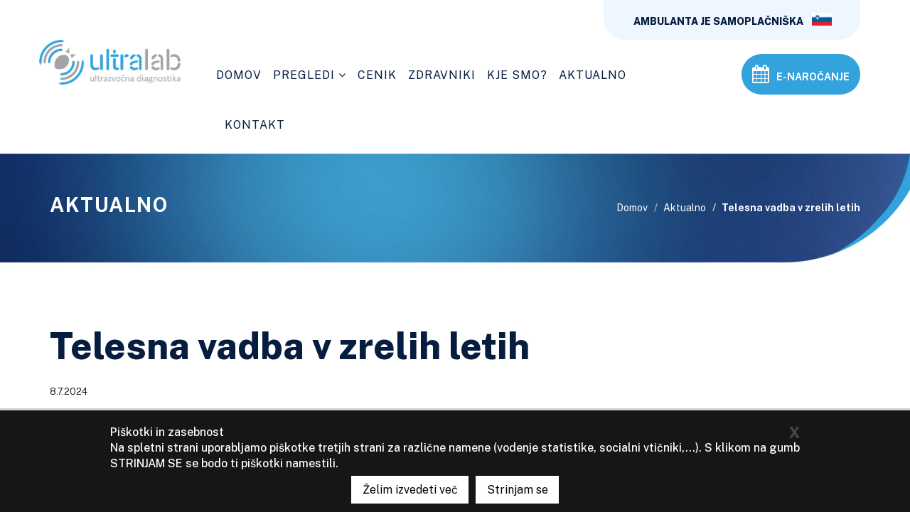

--- FILE ---
content_type: text/html; charset=UTF-8
request_url: https://www.ultralab.si/sl/aktualno/telesna-vadba-v-zrelih-letih.html
body_size: 23471
content:

<!DOCTYPE html>
 
	<html lang="sl"> 
	
	<head>
	<meta charset="utf-8">
<meta name="viewport" content="width=device-width, initial-scale=1.0">
<meta name="robots" content="index, follow">
<meta name="theme-color" content="#32a3dc">

<title>Telesna vadba v zrelih letih | Ultralab</title> 
	<meta name="description" content="Gibanje je pomembno v vseh življenjskih obdobjih.">
		<meta property="og:type" content="article">
	
<!-- Open Graph zna&#1044;&#1036;ke (namenjene za optimalen prikaz na FB) -->
<meta property="og:title" content="Telesna vadba v zrelih letih">
<meta property="og:site_name" content="Samoplačniški ultrazvok v Ljubljani | Ultralab">
<meta property="og:url" content="https://www.ultralab.si/sl/aktualno/telesna-vadba-v-zrelih-letih.html">
<meta name="twitter:card" content="summary">
<meta name="twitter:title" content="Telesna vadba v zrelih letih">
	<meta property="og:description" content="Gibanje je pomembno v vseh življenjskih obdobjih.">
	<meta name="twitter:description" content="Gibanje je pomembno v vseh življenjskih obdobjih.">
		<meta property="og:image" content="https://imgs.pnvnet.si/img/615/301/75/2/c/www.ultralab.si/assets/news/telovadba-za-zrela-leta_1.JPG">
	<meta name="twitter:image" content="https://imgs.pnvnet.si/img/615/301/75/2/c/www.ultralab.si/assets/news/telovadba-za-zrela-leta_1.JPG">
		<link rel="canonical" href="https://www.ultralab.si/sl/aktualno/telesna-vadba-v-zrelih-letih.html">
	<script type="application/ld+json">{"@context":"http:\/\/www.schema.org","@type":"WebPage","name":"Telesna vadba v zrelih letih","url":"https:\/\/www.ultralab.si\/sl\/aktualno\/telesna-vadba-v-zrelih-letih.html","mainEntity":{"@type":"Article","headline":"Telesna vadba v zrelih letih","datePublished":"2024-07-08","description":"Gibanje je pomembno v vseh \u017eivljenjskih obdobjih.","author":{"@type":"Organization","name":"Samopla\u010dni\u0161ki ultrazvok v Ljubljani | Ultralab","logo":{"@type":"ImageObject","url":"https:\/\/www.ultralab.si\/assets\/page_info\/0945785001681307365.png"}},"publisher":{"@type":"Organization","name":"Samopla\u010dni\u0161ki ultrazvok v Ljubljani | Ultralab","logo":{"@type":"ImageObject","url":"https:\/\/www.ultralab.si\/assets\/page_info\/0945785001681307365.png"}},"url":"https:\/\/www.ultralab.si\/sl\/aktualno\/telesna-vadba-v-zrelih-letih.html","image":"https:\/\/www.ultralab.si\/assets\/news\/telovadba-za-zrela-leta_1.JPG"}}</script>    
    <!-- Essential styles -->
    <link rel="stylesheet" href="https://www.ultralab.si/design/A.assets,,_bootstrap,,_css,,_bootstrap.min.css+font-awesome,,_css,,_font-awesome.min.css,Mcc.GaXUhgTgl4.css.pagespeed.cf.YYrG_XUlic.css" type="text/css"/>
     
    <link rel="stylesheet" href="https://www.ultralab.si/design/assets/fancybox/jquery.fancybox.css?v=2.1.5" media="screen"> 
     
    <!-- Boomerang styles -->
   
	<link id="wpStylesheet" type="text/css" href="https://www.ultralab.si/design/css/global-style-dark.css?v=2" rel="stylesheet" media="screen">
    <!-- Favicon -->
    <link href="https://www.ultralab.si/favicon.ico?v=2" rel="icon" type="image/ico">
    <!-- Fonti -->
        
        
	<link rel="preconnect" href="https://fonts.googleapis.com">
	<link rel="preconnect" href="https://fonts.gstatic.com" crossorigin>
	<link href="https://fonts.googleapis.com/css2?family=Public+Sans:ital,wght@0,100;0,200;0,300;0,400;0,500;0,600;0,700;0,800;0,900;1,100;1,200;1,300;1,400;1,500;1,600;1,700;1,800;1,900&display=swap" rel="stylesheet">
	    
    
    <!-- Assets -->
        
    <link rel="stylesheet" href="https://www.ultralab.si/design/assets/owl-carousel-2/assets/owl.carousel.css+owl.theme.default.css.pagespeed.cc.xastbAEDJe.css"/>
    
    
    <link rel="stylesheet" href="https://www.ultralab.si/design/assets/sky-forms/css/A.sky-forms.css.pagespeed.cf.QyVmdHqSXZ.css">    
    <!--[if lt IE 9]>
        <link rel="stylesheet" href="assets/sky-forms/css/sky-forms-ie8.css">
    <![endif]-->
	
	<link rel="stylesheet" href="https://www.ultralab.si/design/plugins,_jQuery.mmenu-master,_dist,_jquery.mmenu.all.css,qv==7.0.1+plugins,_jQuery.mhead-master,_dist,_jquery.mhead.css,qv==7.0.1+plugins,_jQuery.mhead-master,_demo,_css,_hamburgers.min.css+css,_demo_mmenu_pnv.css,qv==3+css,_demo_mhead_pnv.css,qv==4+css,_pnv.css,qv==74+css,_pnv.responsive.css,qv==33+css,_hover.css+css,_piskotki.css.pagespeed.cc.-Jt77DXEzd.css"/>
	
	
	
	
	
	
    <!-- Page scripts -->
    
    
    
    

        <!--[if lt IE 9]>
        <link rel="stylesheet" href="https://www.ultralab.si/design/assets/sky-forms/css/sky-forms-ie8.css">
    <![endif]-->
	<script type="text/javascript">function linkMe(src,target){if(target==1){target='_blank';}else{target='_self';}window.open(src,target);}var site_root='https://www.ultralab.si';var site_lang='sl';</script>
<script type="text/javascript">if(typeof pnv==='undefined'){pnv={};}pnv.lang={};pnv.lang.language="sl";pnv.lang.translations=new Array();pnv.lang.translations["Va\u0161e sporo\u010dilo"]="Va\u0161e sporo\u010dilo";pnv.lang.translations["Naklju\u010dna \u0161t"]="Naklju\u010dna \u0161t.";pnv.lang.translations["Vpi\u0161i naklju\u010dno \u0161t"]="Vpi\u0161i naklju\u010dno \u0161t.";pnv.lang.translations["Po\u0161lji sporo\u010dilo"]="Po\u0161lji sporo\u010dilo";pnv.lang.translations["Telefon"]="Telefon";pnv.lang.translations["Spo\u0161tovani"]="Spo\u0161tovani";pnv.lang.translations["Va\u0161 e-po\u0161tni naslov je bil dodan med prejemnike E-novic"]="Va\u0161 e-po\u0161tni naslov je bil dodan med prejemnike E-novic";pnv.lang.translations["Posebna ponudba"]="Posebna ponudba";pnv.lang.translations["E-po\u0161tni naslov"]="E-po\u0161tni naslov";pnv.lang.translations["Odjava od prejemanja e-po\u0161tnih sporo\u010dil"]="Odjava od prejemanja e-po\u0161tnih sporo\u010dil";pnv.lang.translations["Uspe\u0161no ste se odjavili od prejemanja na\u0161ih e-po\u0161tnih sporo\u010dil"]="Uspe\u0161no ste se odjavili od prejemanja na\u0161ih e-po\u0161tnih sporo\u010dil";pnv.lang.translations["Vsebina 4"]="Vsebina 4";pnv.lang.translations["Vsebina 5"]="Vsebina 5";pnv.lang.translations["Vsebina 6"]="Vsebina 6";pnv.lang.translations["Filtracija po dodatnih poljih in lastnostih produktov [prika\u017ei \/ skrij]"]="Filtracija po dodatnih poljih in lastnostih produktov [prika\u017ei \/ skrij]";pnv.lang.translations["Sistem bo izvozil stati\u010dne prevode za posamezen jezik v \".xls\" formatu. Po izvozu dopolnite prevode za posamezen jezik."]="Sistem bo izvozil stati\u010dne prevode za posamezen jezik v \".xls\" formatu. Po izvozu dopolnite prevode za posamezen jezik.";pnv.lang.translations["je bila uploadana"]="je bila uploadana";pnv.lang.translations["Va\u0161e nastavitve so shranjene!"]="Hvala! Va\u0161e nastavitve so shranjene!";pnv.lang.translations["Kontaktni telefon"]="Kontaktni telefon";pnv.lang.translations["Delovni \u010das"]="Delovni \u010das";pnv.lang.translations["Produkti "]="Produkti ";pnv.lang.translations["Informacije"]="informacije";pnv.lang.translations["Novice"]="Novice";pnv.lang.translations["Blog"]="Blog";pnv.lang.translations["Kje smo?"]="Kje smo?";pnv.lang.translations["Kontakt"]="Kontakt";pnv.lang.translations["Nov uporabnik"]="Nov uporabnik";pnv.lang.translations["Povpra\u0161evanje"]="Povpra\u0161evanje";pnv.lang.translations["Po\u0161lji povpra\u0161evanje"]="Po\u0161lji povpra\u0161evanje";pnv.lang.translations["Iskanje"]="Iskanje";pnv.lang.translations["Na\u0161e re\u0161itve"]="Na\u0161e re\u0161itve";pnv.lang.translations["\u017delite nasvet"]="\u017delite nasvet";pnv.lang.translations["strokovnjaka?"]="strokovnjaka?";pnv.lang.translations["\u017delite biti obve\u0161\u010deni"]="\u017delite biti obve\u0161\u010deni";pnv.lang.translations["o vseh novostih?"]="o vseh novostih?";pnv.lang.translations["na e-novice"]="na e-novice";pnv.lang.translations["Vnesite va\u0161 e-po\u0161tni naslov"]="Vnesite va\u0161 e-po\u0161tni naslov";pnv.lang.translations["Kontakt podjetja"]="Kontakt podjetja";pnv.lang.translations["Telefon:"]="Telefon:";pnv.lang.translations["Mobitel:"]="Mobitel:";pnv.lang.translations["E-po\u0161ta:"]="E-po\u0161ta:";pnv.lang.translations["O nas"]="O nas";pnv.lang.translations["Splo\u0161ni podatki"]="Splo\u0161ni podatki";pnv.lang.translations["Politika zasebnosti"]="Politika zasebnosti";pnv.lang.translations["Pogoji uporabe spletnega mesta"]="Pogoji uporabe spletnega mesta";pnv.lang.translations["Copyright"]="Copyright";pnv.lang.translations["Produkcija PNV"]="Produkcija PNV";pnv.lang.translations["\u017delim izvedeti ve\u010d"]="\u017delim izvedeti ve\u010d";pnv.lang.translations["Strinjam se"]="Strinjam se";pnv.lang.translations["Spremenite iskalni niz ali"]="Spremenite iskalni niz ali";pnv.lang.translations["Hitro iskanje izdelkov in vsebin"]="Hitro iskanje izdelkov in vsebin";pnv.lang.translations["I\u0161\u010dite po spletni strani"]="I\u0161\u010dite po spletni strani";pnv.lang.translations["Hitro iskanje ni vrnilo rezultatov."]="Hitro iskanje ni vrnilo rezultatov.";pnv.lang.translations["Nimate dodanih izdelkov v ko\u0161arici."]="Nimate dodanih izdelkov v ko\u0161arici.";pnv.lang.translations["Slika"]="Slika";pnv.lang.translations["izdelek"]="izdelek";pnv.lang.translations["Koli\u010dina"]="Koli\u010dina";pnv.lang.translations["Nimate dodanih izdelkov za povpra\u0161evanje"]="Nimate dodanih izdelkov za povpra\u0161evanje";pnv.lang.translations["Vsebina ne obstaja"]="Vsebina ne obstaja";pnv.lang.translations["Domov"]="Domov";pnv.lang.translations["Vsebina, ki jo i\u0161\u010dete je bila premaknjena ali pa ve\u010d ne obstaja."]="Vsebina, ki jo i\u0161\u010dete je bila premaknjena ali pa ve\u010d ne obstaja.";pnv.lang.translations["Hitre informacije"]="Hitre informacije";pnv.lang.translations["Moja naro\u010dila"]="Moja naro\u010dila";pnv.lang.translations["Kontaktne informacije in naslovi"]="Kontaktne informacije in naslovi";pnv.lang.translations["Uredi ra\u010dun"]="Uredi ra\u010dun";pnv.lang.translations["Odjava"]="Odjava";pnv.lang.translations["Kontaktirajte nas"]="Kontaktirajte nas";pnv.lang.translations["ime in priimek"]="Ime in priimek";pnv.lang.translations["Vnesite va\u0161e ime in priimek"]="Vnesite va\u0161e ime in priimek";pnv.lang.translations["Vnesite va\u0161e Ime"]="Vnesite va\u0161e Ime";pnv.lang.translations["E-po\u0161ta"]="E-po\u0161ta";pnv.lang.translations["Vnesite veljaven e-po\u0161tni naslov"]="Vnesite veljaven e-po\u0161tni naslov";pnv.lang.translations["Vnesite va\u0161o kontaktno \u0161tevilko"]="Vnesite va\u0161o kontaktno \u0161tevilko";pnv.lang.translations["Sporo\u010dilo"]="Sporo\u010dilo";pnv.lang.translations["Vnesite va\u0161e sporo\u010dilo"]="Vnesite va\u0161e sporo\u010dilo";pnv.lang.translations["Vpi\u0161ite naklju\u010dno \u0161t"]="Vpi\u0161ite naklju\u010dno \u0161t";pnv.lang.translations["Vnesite naklju\u010dno \u0161tevilko"]="Vnesite naklju\u010dno \u0161tevilko";pnv.lang.translations["Naslov"]="Naslov";pnv.lang.translations["Telefon in Fax"]="Telefon in Fax";pnv.lang.translations["Svetovalci na terenu"]="Svetovalci na terenu";pnv.lang.translations["Polni naziv"]="Polni naziv";pnv.lang.translations["Dav\u010dna \u0161tevilka"]="Dav\u010dna \u0161tevilka";pnv.lang.translations["Mati\u010dna \u0161tevilka"]="Mati\u010dna \u0161tevilka";pnv.lang.translations["Ban\u010dni ra\u010dun"]="Ban\u010dni ra\u010dun";pnv.lang.translations["GSM"]="GSM";pnv.lang.translations["Katalog"]="Katalog";pnv.lang.translations["Kategorije"]="Kategorije";pnv.lang.translations["Izdelki"]="Izdelki";pnv.lang.translations["Na\u0161a ponudba"]="Na\u0161a ponudba";pnv.lang.translations["Preberi ve\u010d"]="Preberi ve\u010d";pnv.lang.translations["Aktualno"]="Aktualno";pnv.lang.translations["Ve\u010d blogov"]="Ve\u010d blogov";pnv.lang.translations["Dodatna vsebina 1"]="Dodatna vsebina 1";pnv.lang.translations["Dodatna vsebina 2"]="Dodatna vsebina 2";pnv.lang.translations["Kontrolna \u0161tevilka se ne ujema"]="Kontrolna \u0161tevilka se ne ujema";pnv.lang.translations["Polje ime ne sme biti prazno"]="Polje ime ne sme biti prazno";pnv.lang.translations["Polje sporo\u010dilo ne sme biti prazno"]="Polje sporo\u010dilo ne sme biti prazno";pnv.lang.translations["Polje email ne sme biti prazno"]="Polje email ne sme biti prazno";pnv.lang.translations["Prosimo vnesite va\u0161e ime in priimek"]="Prosimo vnesite va\u0161e ime in priimek";pnv.lang.translations["Prosimo vnesite va\u0161 e-po\u0161tni naslov"]="Prosimo vnesite va\u0161 e-po\u0161tni naslov";pnv.lang.translations["Prosimo vnesite va\u0161o kontaktno \u0161tevilko"]="Prosimo vnesite va\u0161o kontaktno \u0161tevilko";pnv.lang.translations["Prosimo vnesite va\u0161e sporo\u010dilo"]="Prosimo vnesite va\u0161e sporo\u010dilo";pnv.lang.translations["Naklju\u010dna \u0161tevilka ni pravilna"]="Naklju\u010dna \u0161tevilka ni pravilna";pnv.lang.translations["Katalog izdelkov"]="Katalog izdelkov";pnv.lang.translations["Kategorija produktov je v pripravi."]="Kategorija produktov je v pripravi.";pnv.lang.translations["Dodaj v ko\u0161arico"]="Dodaj v ko\u0161arico";pnv.lang.translations["V ko\u0161arici imate"]="V ko\u0161arici imate";pnv.lang.translations["izdelka"]="izdelka";pnv.lang.translations["Skupna cena"]="Skupna cena";pnv.lang.translations["Dodaj v povpra\u0161evanje"]="Dodaj v povpra\u0161evanje";pnv.lang.translations["V povpra\u0161evanju imate"]="V povpra\u0161evanju imate";pnv.lang.translations["izdelke"]="izdelke";pnv.lang.translations["Novo"]="Novo";pnv.lang.translations["Top"]="Top";pnv.lang.translations["Povpra\u0161evanje za na\u0161e produkte"]="Povpra\u0161evanje za na\u0161e produkte";pnv.lang.translations["izdelkov"]="izdelkov";pnv.lang.translations["Fotografije"]="Fotografije";pnv.lang.translations["Galerija"]="Galerija";pnv.lang.translations["Prika\u017ei vse"]="Prika\u017ei vse";pnv.lang.translations["Filtri"]="Filtri";pnv.lang.translations["Izbrani filtri"]="Izbrani filtri";pnv.lang.translations["Novo v ponudbi"]="Novo v ponudbi";pnv.lang.translations["Prika\u017ei vse produkte"]="Prika\u017ei vse produkte";pnv.lang.translations["podkategorije"]="Podkategorije";pnv.lang.translations["O butiku"]="O butiku";pnv.lang.translations["Vsebine"]="Vsebine";pnv.lang.translations["Iz na\u0161e ponudbe"]="Iz na\u0161e ponudbe";pnv.lang.translations["ali"]="ali";pnv.lang.translations["in"]="in";pnv.lang.translations["Prika\u017ei ve\u010d"]="Prika\u017ei ve\u010d";pnv.lang.translations["Poglej na Instagramu"]="Poglej na Instagramu";pnv.lang.translations["V arhivu ni nobene novice"]="V arhivu ni nobene novice";pnv.lang.translations["Ponudba"]="Ponudba";pnv.lang.translations["Obi\u0161\u010dite tudi"]="Obi\u0161\u010dite tudi";pnv.lang.translations["Preverite tukaj"]="Preverite tukaj";pnv.lang.translations["Poglej vse"]="Poglej vse";pnv.lang.translations["Pi\u0161kotki in zasebnost"]="Pi\u0161kotki in zasebnost";pnv.lang.translations["Registracija novega uporabnika"]="Registracija novega uporabnika";pnv.lang.translations["Nov ra\u010dun"]="Nov ra\u010dun";pnv.lang.translations["\u0160e nimate ra\u010duna? Registriraj nov ra\u010dun."]="\u0160e nimate ra\u010duna? Registriraj nov ra\u010dun.";pnv.lang.translations["Ime"]="Ime";pnv.lang.translations["Priimek"]="Priimek";pnv.lang.translations["Vnesite va\u0161 Priimek"]="Vnesite va\u0161 Priimek";pnv.lang.translations["Vnesite va\u0161 E-mail naslov"]="Vnesite va\u0161 E-mail naslov";pnv.lang.translations["Ponovite E-mail naslov"]="Ponovite E-mail naslov";pnv.lang.translations["Ponovite va\u0161 e-mail naslov"]="Ponovite va\u0161 e-mail naslov";pnv.lang.translations["Radi bi prejemali elektronske novice?"]="Radi bi prejemali elektronske novice?";pnv.lang.translations["Ustvari ra\u010dun"]="Ustvari ra\u010dun";pnv.lang.translations["Polja ozna\u010cena z * so obvezna"]="Polja ozna\u010cena z * so obvezna";pnv.lang.translations["Ime produkta"]="Ime produkta";pnv.lang.translations["Redna cena"]="Redna cena";pnv.lang.translations["Popust"]="Popust";pnv.lang.translations["Cena"]="Cena";pnv.lang.translations["Skupaj brez DDV"]="Skupaj brez DDV";pnv.lang.translations["DDV"]="DDV";pnv.lang.translations["Skupaj z DDV"]="Skupaj z DDV";pnv.lang.translations["\u017deleni naslov ne obstaja"]="\u017deleni naslov ne obstaja";pnv.lang.translations["strokovnjaka"]="strokovnjaka";pnv.lang.translations["Nasvet strokovnjaka"]="Nasvet strokovnjaka";pnv.lang.translations["Za"]="za";pnv.lang.translations["Prijavite se na na\u0161e mese\u010dne e-novice. S tem se strinjate, da v skladu s svojo"]="Prijavite se na na\u0161e mese\u010dne e-novice. S tem se strinjate, da v skladu z na\u0161o";pnv.lang.translations["politiko zasebnosti"]="politiko zasebnosti";pnv.lang.translations["do preklica hranimo in obdelujemo va\u0161e osebne podatke za namen po\u0161iljanja e-novic."]="do preklica hranimo in obdelujemo va\u0161e osebne podatke za namen po\u0161iljanja e-novic.";pnv.lang.translations["S tem, ko nam po\u0161ljete kontaktno sporo\u010dilo..."]="S tem, ko nam po\u0161ljete kontaktno sporo\u010dilo se strinjate, da nam v skladu z na\u0161o <a target=\"_blank\" href=\"https:\/\/www.vistra-butik.si\/sl\/content\/politika-zasebnosti.html\">politiko varovanja osebnih podatkov<\/a> dovoljujete hrambo in obdelavo va\u0161ih osebnih podatkov, ki ste jih vnesli v obrazec, za namene komunikacije, ki se neposredno ve\u017ee na va\u0161e sporo\u010dilo.";pnv.lang.translations["Sporo\u010dilo iz spletne strani"]="Sporo\u010dilo iz spletne strani";pnv.lang.translations["Lep dan \u0161e naprej"]="Lep dan \u0161e naprej";pnv.lang.translations["Tvoj spletni pomo\u010dnik"]="Tvoj spletni pomo\u010dnik";pnv.lang.translations["Va\u0161e sporo\u010dilo je bilo uspe\u0161no poslano. Kontaktirali vas bomo takoj ko preberemo va\u0161e sporo\u010dilo."]="Va\u0161e sporo\u010dilo je bilo uspe\u0161no poslano. Kontaktirali vas bomo takoj ko preberemo va\u0161e sporo\u010dilo.";pnv.lang.translations["Na prvo stran"]="Na prvo stran";pnv.lang.translations["I\u00c5\u00a1\u00c4\u008dite po spletni strani"]="I\u00c5\u00a1\u00c4\u008dite po spletni strani";pnv.lang.translations["Ta ponudba ne obstaja."]="Ta ponudba ne obstaja.";pnv.lang.translations["Uspe\u0161no ste oddali zahtevo. Prejeli boste e-mail z geslom in povezavo za aktivacijo va\u0161ega ra\u010duna."]="Uspe\u0161no ste oddali zahtevo. Prejeli boste e-mail z geslom in povezavo za aktivacijo va\u0161ega ra\u010duna.";pnv.lang.translations["Ustvarite nov ra\u010dun!"]="Ustvarite nov ra\u010dun!";pnv.lang.translations["S kreiranjem ra\u010duna v na\u0161i trgovini boste lahko hitreje zaklju\u010devali nakupe, urejali ve\u010d naslovov za dostavo, omogo\u010dili ogled in sledenje naro\u010di"]="S kreiranjem ra\u010duna v na\u0161i trgovini boste lahko hitreje zaklju\u010devali nakupe, urejali ve\u010d naslovov za dostavo, omogo\u010dili ogled in sledenje naro\u010dilom, ...";pnv.lang.translations["Registrirani uporabniki"]="Registrirani uporabniki";pnv.lang.translations["\u010ce \u017ee imate ra\u010dun pri nas, se prosimo vpi\u0161ite"]="\u010ce \u017ee imate ra\u010dun pri nas, se prosimo vpi\u0161ite";pnv.lang.translations["E-mail naslov"]="E-mail naslov";pnv.lang.translations["Geslo"]="Geslo";pnv.lang.translations["Vnesite va\u0161e geslo"]="Vnesite va\u0161e geslo";pnv.lang.translations["Zapomni se me"]="Zapomni se me";pnv.lang.translations["Prijava"]="Prijava";pnv.lang.translations["Ste pozabili geslo?"]="Ste pozabili geslo?";pnv.lang.translations["Pridobite si novo geslo."]="Pridobite si novo geslo.";pnv.lang.translations["Uporabnik s tem e-mailom \u017ee obstaja."]="Uporabnik s tem e-mailom \u017ee obstaja.";pnv.lang.translations["Avtorizacija uspe\u0161na"]="Avtorizacija uspe\u0161na";pnv.lang.translations["Va\u0161 uporabni\u0161ki ra\u010dun je aktiviran."]="Va\u0161 uporabni\u0161ki ra\u010dun je aktiviran.";pnv.lang.translations["Uredi svoj ra\u010dun"]="Uredi svoj ra\u010dun";pnv.lang.translations["Kontaktne informacije"]="Kontaktne informacije";pnv.lang.translations["Email"]="Email";pnv.lang.translations["Spremenite geslo"]="Spremenite geslo";pnv.lang.translations["Naslovi"]="Naslovi";pnv.lang.translations["Podatki za naslove ne obstajajo"]="Podatki za naslove ne obstajajo";pnv.lang.translations["Dodaj naslove"]="Dodaj naslove";pnv.lang.translations["Privzeti naslov za ra\u010dun"]="Privzeti naslov za ra\u010dun";pnv.lang.translations["Podatki za naslov ne obstajajo"]="Podatki za naslov ne obstajajo";pnv.lang.translations["Dodaj naslov"]="Dodaj naslov";pnv.lang.translations["Privzeti naslov za dostavo"]="Privzeti naslov za dostavo";pnv.lang.translations["Zadnja naro\u010dila"]="Zadnja naro\u010dila";pnv.lang.translations["Tukaj lahko vidite va\u0161a zadnja naro\u010dila"]="Tukaj lahko vidite va\u0161a zadnja naro\u010dila";pnv.lang.translations["Datum"]="Datum";pnv.lang.translations["Naslov za dostavo"]="Naslov za dostavo";pnv.lang.translations["Cena naro\u010dila brez DDV"]="Cena naro\u010dila brez DDV";pnv.lang.translations["Cena naro\u010dila z DDV"]="Cena naro\u010dila z DDV";pnv.lang.translations["Status"]="Status";pnv.lang.translations["Akcije"]="Akcije";pnv.lang.translations["Ni naro\u010dil"]="Ni naro\u010dil";pnv.lang.translations["Zadnja povpra\u0161evanja"]="Zadnja povpra\u0161evanja";pnv.lang.translations["Tukaj lahko vidite va\u0161a zadnja povpra\u0161evanja za izdelki"]="Tukaj lahko vidite va\u0161a zadnja povpra\u0161evanja za izdelki";pnv.lang.translations["Preberite ve\u010d"]="Preberite ve\u010d";pnv.lang.translations["Aktualno & novosti"]="Navdih";pnv.lang.translations["Sledite nam"]="Sledite nam";pnv.lang.translations["Fax"]="Fax";pnv.lang.translations["Storitve"]="Storitve";pnv.lang.translations["Svetila"]="Svetila";pnv.lang.translations["Datoteke"]="Datoteke";pnv.lang.translations["S klikom na video se bodo namestili zunanji pi\u0161kotki."]="S klikom na video se bodo namestili zunanji pi\u0161kotki.";pnv.lang.translations["Oglejte si ponudbo na"]="Oglejte si ponudbo na";pnv.lang.translations["IQL SHOP"]="IQL SHOP";pnv.lang.translations["Terenski zastopniki"]="Terenski zastopniki";pnv.lang.translations["Ustvarjalci"]="Ustvarjalci";pnv.lang.translations["Reference"]="Reference";pnv.lang.translations["Galerije"]="Galerije";pnv.lang.translations["Projekti"]="Projekti";pnv.lang.translations["Revije"]="Revije";pnv.lang.translations["Katalogi"]="Katalogi";pnv.lang.translations["Online ogled"]="Online ogled";pnv.lang.translations["Prenos"]="Prenos";pnv.lang.translations["Navdih"]="Navdih";pnv.lang.translations["Prodajni in\u017eenir"]="Prodajni in\u017eenir";pnv.lang.translations["Svetovalka"]="Svetovalka";pnv.lang.translations["Direktor"]="Direktor";pnv.lang.translations["Tehnik"]="Tehnik";pnv.lang.translations["Frontdesk"]="Frontdesk";pnv.lang.translations["Meni"]="Meni";pnv.lang.translations["Poslovni objekti"]="Poslovni objekti";pnv.lang.translations["\u0160portni objekti"]="\u0160portni objekti";pnv.lang.translations["Kavarne"]="Kavarne";pnv.lang.translations["Restavracije"]="Restavracije";pnv.lang.translations["Stanovanjski objekti"]="Stanovanjski objekti";pnv.lang.translations["Hoteli"]="Hoteli";pnv.lang.translations["Industrijski objekti"]="Industrijski objekti";pnv.lang.translations["smo zavezanec za DDV"]="smo zavezanec za DDV";pnv.lang.translations["Trgovina"]="Trgovina";pnv.lang.translations["prodajna vrednost"]="prodajna vrednost";pnv.lang.translations["mail email Priprava na po\u0161iljanje"]="Priprava na po\u0161iljanje";pnv.lang.translations["mail email Dodajanje prejemnikov v po\u0161iljanje"]="Dodajanje prejemnikov v po\u0161iljanje";pnv.lang.translations["mail email Uspe\u0161no poslano"]="Uspe\u0161no poslano";pnv.lang.translations["Dokumenti"]="Dokumenti";pnv.lang.translations["Email ni pravilne oblike"]="Email ni pravilne oblike";pnv.lang.translations["ste \u017ee odjavljeni od prejemanja na\u0161ih e-po\u0161tnih sporo\u010dil"]="ste \u017ee odjavljeni od prejemanja na\u0161ih e-po\u0161tnih sporo\u010dil";pnv.lang.translations["Namig:"]="Namig:";pnv.lang.translations["preverite, \u010de ste prijavljeni na prejemanje na\u0161ih e-po\u0161tnih sporo\u010dil z ve\u010dimi e-po\u0161tnimi naslovi."]="preverite, \u010de ste prijavljeni na prejemanje na\u0161ih e-po\u0161tnih sporo\u010dil z ve\u010dimi e-po\u0161tnimi naslovi.";pnv.lang.translations["Napaka"]="Napaka";pnv.lang.translations["Uporabnik s tem e-po\u0161tnim naslovom ne obstaja"]="Uporabnik s tem e-po\u0161tnim naslovom ne obstaja";pnv.lang.translations["Naklju\u010dna \u0161tevilka"]="NAKLJU\u010cNA \u0160TEVILKA";pnv.lang.translations["Prijavite se na na\u0161e mese\u010dne e-novice."]="Prijavite se na na\u0161e mese\u010dne e-novice.";pnv.lang.translations["S tem se strinjate, da v skladu s svojo"]="S tem se strinjate, da v skladu s svojo";pnv.lang.translations["za"]="za";pnv.lang.translations["Ambulanta je samopla\u010dni\u0161ka"]="Ambulanta je samopla\u010dni\u0161ka";pnv.lang.translations["E-naro\u010danje"]="E-naro\u010danje";pnv.lang.translations["Kontaktni podatki"]="Kontaktni podatki";pnv.lang.translations["Povezave"]="Povezave";pnv.lang.translations["Izdelava"]="Izdelava";pnv.lang.translations["Na\u0161a lokacija"]="Na\u0161a lokacija";pnv.lang.translations["Spletno naro\u010danje in vpra\u0161anja"]="Spletno naro\u010danje in vpra\u0161anja";pnv.lang.translations["Za vsa vpra\u0161anja in naro\u010danje smo na voljo po telefonu 041 347 444, po e-po\u0161ti info@ultralab.si ali enostavno izpolnite spodnji obrazec."]="Za vsa vpra\u0161anja in naro\u010danje smo na voljo po telefonu 041 347 444, po e-po\u0161ti info@ultralab.si ali enostavno izpolnite spodnji obrazec.";pnv.lang.translations["Ambulanta je samopla\u010dni\u0161ka - z napotnico lahko pridete, \u010de imate z zavarovalnico Generali sklenjeno zavarovanje specialisti ali Paket \u0160portnik."]="Ambulanta je samopla\u010dni\u0161ka - z napotnico lahko pridete, \u010de imate z zavarovalnico Generali sklenjeno zavarovanje specialisti ali Paket \u0160portnik.";pnv.lang.translations["Trenutno ni objavljene nobene novice"]="Trenutno ni objavljene nobene novice";pnv.lang.translations["Vpra\u0161anja in komentarji"]="Vpra\u0161anja in komentarji";pnv.lang.translations["Potrdi in po\u0161lji obrazec"]="Potrdi in po\u0161lji obrazec";pnv.lang.translations["Za vsa vpra\u0161anja in naro\u010danje smo na voljo po telefonu"]="Za vsa vpra\u0161anja in naro\u010danje smo na voljo po telefonu";pnv.lang.translations["po e-po\u0161ti"]="po e-po\u0161ti";pnv.lang.translations["ali enostavno izpolnite spodnji obrazec."]="ali enostavno izpolnite spodnji obrazec.";pnv.lang.translations["Datum rojstva"]="Datum rojstva";pnv.lang.translations["Vnesite datum rojstva"]="Vnesite datum rojstva";pnv.lang.translations["Vnesite va\u0161 naslov"]="Vnesite va\u0161 naslov";pnv.lang.translations["Izberite vrsto pregleda"]="Izberite vrsto pregleda";pnv.lang.translations["Obrazec je namenjen zgolj naro\u010dilu na pregled ter dolo\u010ditvi termina, zato prosimo, da v polje, namenjeno za sporo\u010dilo ne vpisujete podatkov"]="Obrazec je namenjen zgolj naro\u010dilu na pregled ter dolo\u010ditvi termina, zato prosimo, da v polje, namenjeno za sporo\u010dilo ne vpisujete podatkov";pnv.lang.translations["o zdravstvenih te\u017eavah oz. preteklih diagnozah."]="o zdravstvenih te\u017eavah oz. preteklih diagnozah.";pnv.lang.translations["V primeru, da se na va\u0161e naro\u010dilo ne odzovemo v roku treh delovnih dni od trenutka posredovanja sporo\u010dila, prosimo, da za"]="V primeru, da se na va\u0161e naro\u010dilo ne odzovemo v roku treh delovnih dni od trenutka posredovanja sporo\u010dila, prosimo, da za";pnv.lang.translations["prost termin uporabite kontaktno telefonsko \u0161tevilko oz. e-po\u0161tni naslov."]="prost termin uporabite kontaktno telefonsko \u0161tevilko oz. e-po\u0161tni naslov.";pnv.lang.translations["Registracija"]="Registracija";pnv.lang.translations["Spletno naro\u010danje"]="Spletno naro\u010danje";pnv.lang.translations["Zdravniki"]="Zdravniki";pnv.lang.translations["Rezervirajte termin"]="Rezervirajte termin";pnv.lang.translations["Pregledi"]="Pregledi";pnv.lang.translations["Vpi\u0161ite \u0161tevilko"]="Vpi\u0161ite \u0161tevilko";pnv.lang.translations["Prijavite se"]="Prijavite se";pnv.lang.translations["Na vse novice"]="Na vse novice";pnv.lang.translations["Vse iz AKTUALNO"]="Vse iz AKTUALNO";pnv.lang.translations["Nazaj na AKTUALNO"]="Nazaj na AKTUALNO";pnv.lang.translations["Nazaj na"]="Nazaj na";pnv.lang.translations["Polje vpra\u0161anja in komentarji ne sme biti prazno"]="Polje vpra\u0161anja in komentarji ne sme biti prazno";pnv.lang.translations["Polje naslov ne sme biti prazno"]="Polje naslov ne sme biti prazno";pnv.lang.translations["Poslano"]="Poslano";pnv.lang.translations["Vrsta pregleda"]="Vrsta pregleda";pnv.lang.translations["Navodila za pot"]="Navodila za pot";pnv.lang.translations["nismo zavezanec za DDV"]="nismo zavezanec za DDV";pnv.lang.translations["Novica ni ve\u010d objavljena"]="Novica ni ve\u010d objavljena";pnv.lang.translations["Polje vrsta pregleda ne sme biti prazno"]="Polje vrsta pregleda ne sme biti prazno";pnv.lang.translations["Ime in priimek"]="Ime in priimek";pnv.lang.translations["Izdelek"]="izdelek";pnv.lang.translations["Ve\u010d iz AKTUALNO"]="Ve\u010d iz AKTUALNO";pnv.lang.translations["Vnesite va\u0161 e-mail naslov"]="Vnesite va\u0161 E-mail naslov";pnv.lang.translations["Polja ozna\u010dena z * so obvezna"]="Polja ozna\u010cena z * so obvezna";pnv.lang.getTranslation=function(code){if(typeof pnv.lang.translations[code]==='undefined'){pnv.lang.missingTranslation(code);console.log('undef:'+code);return'{sl:'+code+'}';}else if(!pnv.lang.translations[code]){console.log('ne obst:'+code);return'{sl:'+code+'}';}return pnv.lang.translations[code];}
pnv.lang.missingTranslation=function(code){jQuery.post('https://www.ultralab.si/ajaxPHP/missingTranslation.php',{'code':code,'type':'FrontEnd'});}</script>	 
	</head>
	<body>
 
	
	<div class="body-wrap pomik_body_navzdol">
		

<section id="asideMenuContact" class="aside-menu right">
	<form class="form-horizontal form-search">
		<div class="input-group">
			<span class="input-group-btn">
				<button id="btnHideAsideMenuContact" class="btn btn-close pull-right" type="button" title="Hide sidebar"><i class="fa fa-times"></i></button>
			</span>
		</div>
	</form>
	
	<div class="nav">
		<div class="mobile_nav_contact_container">
			<div class="icon_left">
				<i class="fa fa-phone"></i>
			</div>
			<div class="desc_right">
				<div class="info_name">Kontaktni telefon</div>
				<div class="info_desc">
					<p>
						041 347 444<br>
											</p>
				</div>
				
			</div>
			<div style="clear:both"></div>

			<div class="icon_left">
				<i class="fa fa-clock-o"></i>
			</div>
						<div style="clear:both"></div>

			<div class="icon_left">
				<i class="fa fa-map-marker"></i>
			</div>
			<div class="desc_right">
				<div class="info_name">Naslov</div>
				<div class="info_desc">
					<p>
	    				Peričeva 35<br/>
	        			Ljubljana	    			</p>
				</div>
	    		
			</div>
			<div style="clear:both"></div>
		</div>
	</div>
</section>

	<section id="asideMenu" class="aside-menu right">
		<form class="form-horizontal form-search">
			<div class="input-group">
				<span class="input-group-btn">
					<button id="btnHideAsideMenu" class="btn btn-close pull-right" type="button" title="Hide sidebar"><i class="fa fa-times"></i></button>
				</span>
			</div>
		</form>
		
		<div class="nav">
			<ul>
									<li> 
						<a href="https://www.ultralab.si/sl/">Domov</a>
					</li>
										<li> 
						<a href="https://www.ultralab.si/sl/storitve/pregledi/">Pregledi</a>
					</li>
										<li> 
						<a href="https://www.ultralab.si/sl/storitve/cenik/">Cenik</a>
					</li>
										<li> 
						<a href="https://www.ultralab.si/sl/storitve/zdravniki/">Zdravniki</a>
					</li>
										<li> 
						<a href="https://www.ultralab.si/sl/kontakt/#our_location">Kje smo?</a>
					</li>
										<li> 
						<a href="https://www.ultralab.si/sl/aktualno/">Aktualno</a>
					</li>
										<li> 
						<a href="https://www.ultralab.si/sl/kontakt/">Kontakt</a>
					</li>
												</ul>
		</div>
	</section>
									
<div id="main_mobile_menu" class="mh-head Sticky">
		<span class="mh-text">
		<a href="https://www.ultralab.si/sl/" title="">
			<img src="https://www.ultralab.si/assets/page_info/x0945785001681307365.png.pagespeed.ic.deVwW0sk8U.webp" width="320" height="74" loading="lazy" alt="Samoplačniški ultrazvok v Ljubljani | Ultralab logo" style="width: auto !important;">
	    </a>
	</span>
	
	<span class="mh-btns-right">
		<a class="mh-hamburger" href="#menu"><span style="display:none;">Meni</span></a>
	</span>
</div>
<nav id="menu">
			<div id="panel-menu">
			<ul>
										<li><a href="https://www.ultralab.si/sl/">Domov</a></li>
												<li><span>Pregledi</span>
															<ul>
																			<li class="">
											<a href="https://www.ultralab.si/sl/storitve/pregledi/ultrazvok-srca.html">
												Ultrazvok srca 
											</a>
										</li>
																				<li class="">
											<a href="https://www.ultralab.si/sl/storitve/pregledi/ultrazvok-srca-pri-odraslih.html">
												UZ srca pri odraslih 
											</a>
										</li>
																				<li class="">
											<a href="https://www.ultralab.si/sl/storitve/pregledi/uz-srca-pri-otrocih.html">
												UZ srca pri otrocih 
											</a>
										</li>
																				<li class="">
											<a href="https://www.ultralab.si/sl/storitve/pregledi/fetalni-ultrazvok-srca.html">
												Fetalni UZ srca 
											</a>
										</li>
																				<li class="">
											<a href="https://www.ultralab.si/sl/storitve/pregledi/ultrazvok-trebuha.html">
												Ultrazvok trebuha 
											</a>
										</li>
																				<li class="">
											<a href="https://www.ultralab.si/sl/storitve/pregledi/ultrazvok-ozilja.html">
												Ultrazvok ožilja 
											</a>
										</li>
																				<li class="">
											<a href="https://www.ultralab.si/sl/storitve/pregledi/ultrazvok-vratnih-zil.html">
												Ultrazvok vratnih žil 
											</a>
										</li>
																				<li class="">
											<a href="https://www.ultralab.si/sl/storitve/pregledi/ultrazvok-arterij-nog.html">
												UZ arterij nog 
											</a>
										</li>
																				<li class="">
											<a href="https://www.ultralab.si/sl/storitve/pregledi/uz-ven-nog.html">
												UZ ven nog 
											</a>
										</li>
																				<li class="">
											<a href="https://www.ultralab.si/sl/storitve/pregledi/ultrazvok-vratu-in-scitnice.html">
												Ultrazvok ščitnice in vratu 
											</a>
										</li>
																				<li class="">
											<a href="https://www.ultralab.si/sl/storitve/pregledi/ultrazvok-sklepov-in-misic.html">
												Ultrazvok sklepov in mišic 
											</a>
										</li>
																				<li class="">
											<a href="https://www.ultralab.si/sl/storitve/pregledi/ultrazvok-rame.html">
												Ultrazvok rame 
											</a>
										</li>
																				<li class="">
											<a href="https://www.ultralab.si/sl/storitve/pregledi/ultrazvok-dojk.html">
												Ultrazvok dojk 
											</a>
										</li>
																				<li class="">
											<a href="https://www.ultralab.si/sl/storitve/pregledi/ultrazvok-testisov.html">
												Ultrazvok testisov 
											</a>
										</li>
																				<li class="">
											<a href="https://www.ultralab.si/sl/storitve/pregledi/ultrazvok-pri-motnji-erekcije.html">
												Ultrazvok pri motnji erekcije 
											</a>
										</li>
																		</ul>
														</li>
												<li><a href="https://www.ultralab.si/sl/storitve/cenik/">Cenik</a></li>
												<li><span>Zdravniki</span>
															<ul>
																			<li class="">
											<a href="https://www.ultralab.si/sl/storitve/zdravniki/mag-alenka-visnar-perovic-dr-med-specialistka-radiologije.html">
												Mag. Alenka Višnar-Perović, dr. med., specialistka radiologije 
											</a>
										</li>
																				<li class="">
											<a href="https://www.ultralab.si/sl/storitve/zdravniki/prim-mag-nadja-ruzic-medvescek-dr-med-specialistka-kardiologije.html">
												Prim. mag. Nadja Ružič Medvešček, dr. med., specialistka kardiologije 
											</a>
										</li>
																				<li class="">
											<a href="https://www.ultralab.si/sl/storitve/zdravniki/mag-uros-mazic-dr-med-specialist-pediatricne-kardiologije.html">
												Mag. Uroš Mazić, dr. med., specialist pediatrične kardiologije 
											</a>
										</li>
																				<li class="">
											<a href="https://www.ultralab.si/sl/storitve/zdravniki/prim-dr-dusan-logar-dr-med-specialist-internist-specialist-za-revmatologijo.html">
												Prim. dr. Dušan Logar, dr. med., specialist internist, specialist za revmatologijo 
											</a>
										</li>
																				<li class="">
											<a href="https://www.ultralab.si/sl/storitve/zdravniki/sasa-staparski-dobravec-drmed-specialistka-radiologije.html">
												Saša Staparski Dobravec, dr.med., specialistka radiologije 
											</a>
										</li>
																				<li class="">
											<a href="https://www.ultralab.si/sl/storitve/zdravniki/barbara-erzen-drmed-specialistka-interne-in-kardiovaskularne-mdicine.html">
												doc.dr.Barbara Eržen, dr.med, specialistka interne in kardiovaskularne medicine 
											</a>
										</li>
																		</ul>
														</li>
												<li><a href="https://www.ultralab.si/sl/kontakt/#our_location">Kje smo?</a></li>
												<li><a href="https://www.ultralab.si/sl/aktualno/">Aktualno</a></li>
												<li><a href="https://www.ultralab.si/sl/kontakt/">Kontakt</a></li>
										<li><span style="text-transform:uppercase;"><i class="fa fa-globe"></i>sl</span>
			        				</li>
			</ul>
		</div>
		</nav><!-- HEADER -->
<div id="divHeaderWrapper">
	<!-- HEADER: Cover example - includes a full page header with with background and semi-opaque navigation with sticky navbar activated -->
	<header class="header-alpha">  
	    <!-- Top Header -->
	    <div class="">
	        <div class="">
	        	
	        	
	            <div class="navbar-inner">
	            	
	            		                <div class="upper_header_container_outer">
	                	<div class="upper_header_container container">
	                					        					        		<div style="float: right;padding: 15px 30px;background-color: #eef6ff;border-bottom-left-radius: 30px;border-bottom-right-radius: 30px;">
			        			<div class="header_right" style="float:right;font-size: 14px;">
				        			<div style="padding-top:0;padding-left: 12px;">
				        				<a class="header_flag_link header_flag_link_active" href="https://www.ultralab.si/sl/">
				        					<img src="[data-uri]" style="height:18px;width:auto;padding-right:10px;" alt="Slovenščina">
				        				</a>
				        								        			</div>
				        		</div> 
				        		<div class="header_right" style="float:right;font-size: 14px;">
				        			<div style="padding-top:4px;padding-left: 12px;">
				        				<span style="color:#071d40;text-transform:uppercase;font-weight:800;">Ambulanta je samoplačniška</span>
				        			</div>
				        		</div> 
				        		<div style="clear:both"></div>
			        		</div>
			        		
	                	</div>
	            	</div>
	            	<div class="logo_container container">
	            		<div class="row">
		        			<div class="menu_logo_cont">
		        				<a href="https://www.ultralab.si/sl/" style="display:block;">
		        					<img style="width: 85%;" src="https://www.ultralab.si/assets/page_info/x0945785001681307365.png.pagespeed.ic.deVwW0sk8U.webp" alt="Samoplačniški ultrazvok v Ljubljani | Ultralab logo">
		        				</a>
	        				</div>
	        				<div class="menu_menu_cont">
		        				<ul class="nav navbar-nav">
																			
																			<li style="" id="#" class="top_menu_item no-dropwdown  "> 
											<a class="" data-target="#" href="https://www.ultralab.si/sl/" role="button" target="">
												Domov					
												 
											</a>
											
																					</li>
																				<li style="" id="#" class="top_menu_item dropdown  "> 
											<a class="dropdown-toggle" data-hover="dropdown" aria-expanded="false" data-animations="" data-target="#" href="https://www.ultralab.si/sl/storitve/pregledi/" role="button" target="">
												Pregledi					
												<span class="sf-sub-indicator"><i class="fa fa-angle-down "></i></span> 
											</a>
											
																							<ul id="contentMenu2-14" class="dropdown-menu">
												
																											<li>
															<a href="https://www.ultralab.si/sl/storitve/pregledi/ultrazvok-srca.html">
																Ultrazvok srca 
															</a>
														</li>
																												<li>
															<a href="https://www.ultralab.si/sl/storitve/pregledi/ultrazvok-srca-pri-odraslih.html">
																UZ srca pri odraslih 
															</a>
														</li>
																												<li>
															<a href="https://www.ultralab.si/sl/storitve/pregledi/uz-srca-pri-otrocih.html">
																UZ srca pri otrocih 
															</a>
														</li>
																												<li>
															<a href="https://www.ultralab.si/sl/storitve/pregledi/fetalni-ultrazvok-srca.html">
																Fetalni UZ srca 
															</a>
														</li>
																												<li>
															<a href="https://www.ultralab.si/sl/storitve/pregledi/ultrazvok-trebuha.html">
																Ultrazvok trebuha 
															</a>
														</li>
																												<li>
															<a href="https://www.ultralab.si/sl/storitve/pregledi/ultrazvok-ozilja.html">
																Ultrazvok ožilja 
															</a>
														</li>
																												<li>
															<a href="https://www.ultralab.si/sl/storitve/pregledi/ultrazvok-vratnih-zil.html">
																Ultrazvok vratnih žil 
															</a>
														</li>
																												<li>
															<a href="https://www.ultralab.si/sl/storitve/pregledi/ultrazvok-arterij-nog.html">
																UZ arterij nog 
															</a>
														</li>
																												<li>
															<a href="https://www.ultralab.si/sl/storitve/pregledi/uz-ven-nog.html">
																UZ ven nog 
															</a>
														</li>
																												<li>
															<a href="https://www.ultralab.si/sl/storitve/pregledi/ultrazvok-vratu-in-scitnice.html">
																Ultrazvok ščitnice in vratu 
															</a>
														</li>
																												<li>
															<a href="https://www.ultralab.si/sl/storitve/pregledi/ultrazvok-sklepov-in-misic.html">
																Ultrazvok sklepov in mišic 
															</a>
														</li>
																												<li>
															<a href="https://www.ultralab.si/sl/storitve/pregledi/ultrazvok-rame.html">
																Ultrazvok rame 
															</a>
														</li>
																												<li>
															<a href="https://www.ultralab.si/sl/storitve/pregledi/ultrazvok-dojk.html">
																Ultrazvok dojk 
															</a>
														</li>
																												<li>
															<a href="https://www.ultralab.si/sl/storitve/pregledi/ultrazvok-testisov.html">
																Ultrazvok testisov 
															</a>
														</li>
																												<li>
															<a href="https://www.ultralab.si/sl/storitve/pregledi/ultrazvok-pri-motnji-erekcije.html">
																Ultrazvok pri motnji erekcije 
															</a>
														</li>
																										</ul>
																						</li>
																				<li style="" id="#" class="top_menu_item no-dropwdown  "> 
											<a class="" data-target="#" href="https://www.ultralab.si/sl/storitve/cenik/" role="button" target="">
												Cenik					
												 
											</a>
											
																					</li>
																				<li style="" id="#" class="top_menu_item no-dropwdown  "> 
											<a class="" data-target="#" href="https://www.ultralab.si/sl/storitve/zdravniki/" role="button" target="">
												Zdravniki					
												 
											</a>
											
																					</li>
																				<li style="" id="#" class="top_menu_item no-dropwdown  "> 
											<a class="" data-target="#" href="https://www.ultralab.si/sl/kontakt/#our_location" role="button" target="">
												Kje smo?					
												 
											</a>
											
																					</li>
																				<li style="" id="#" class="top_menu_item no-dropwdown  "> 
											<a class="" data-target="#" href="https://www.ultralab.si/sl/aktualno/" role="button" target="">
												Aktualno					
												 
											</a>
											
																					</li>
																				<li style="" id="#" class="top_menu_item no-dropwdown  "> 
											<a class="" data-target="#" href="https://www.ultralab.si/sl/kontakt/" role="button" target="">
												Kontakt					
												 
											</a>
											
																					</li>
															                </ul>
	        				</div>
	        				 
	        				
	        				<div class="menu_search_cont">
	        					<div class="menu_search_cont_element_1" style="">
	        						<a href="#fp_form_container"><i class="fa fa-calendar"></i>E-naročanje</a>
	        					</div>
	        					<div class="menu_search_cont_element_2" style="">
	        						<a href="tel:041 347 444"><i class="fa fa-phone"></i>041 347 444</a>
	        					</div>
			            		
	        					<div style="clear:both;"></div>
	        				</div>
		        		</div>
	            	</div>
	            	<div class="secondary_menu container">
	            		<div class="row">
		            								</div>
	            	</div>
	                
	            </div>	
		  </div>
		</div>
	</header>
	  
</div><!-- Google tag (gtag.js) -->
<script async src="https://www.googletagmanager.com/gtag/js?id=G-S75BY9S21B"></script>
<script>window.dataLayer=window.dataLayer||[];function gtag(){dataLayer.push(arguments);}gtag('js',new Date());gtag('config','G-S75BY9S21B');</script> 
	
		<!-- page-intro start-->
<!-- ================ -->
<div class="pg-opt news_news">
    	<div class="container resitve_container">
        <div class="row">
            <div class="col-md-12">
            	
				<p class="naslovi_bread">
					Aktualno				</p>
				
                <ol class="breadcrumb">
                    <li><a href="https://www.ultralab.si/sl/">Domov</a></li>
                    						<li class=""><a class="bez" href="https://www.ultralab.si/sl/aktualno/">Aktualno</a></li>
												<li class="active"><a class="bez" href="#" onclick="return false;">Telesna vadba v zrelih letih</a></li>
											
                 </ol>
                 
                 
        	</div>
        </div>
    </div>
    </div>
<!--<div class="slider_flower " style="height: 90px;">
	<div class="cta-wr">
		<div class="container">
			<div class="row">
				<div class="col-md-12" style="margin: -50px auto;text-align: center;z-index: 99;">
					<img src="http://www.new.decman.si/design/images/roza_2.png" style="width: 250px;height: auto;/* z-index: 10000; *//* margin: 0 auto; */z-index: 10000;/* position: absolute; *//* margin-top: -46px; *//* bottom: 14px; *//* margin: 0 auto; *//* margin: 0 auto; *//* width: 100%; *//* right: 50%; */margin-left: auto;">
				</div>
            </div>
    	</div>
    </div>
</div>-->    
			<section class="main-container news_detail_section news_section" style="padding-bottom:40px;">
				
				<div class="">
					<div class="container news_container news_basic_data resitve_container">
						<div class="row">
														<div class="col-md-12 col-xs-12">
					  			
								<h1 class="fp_h1">Telesna vadba v zrelih letih</h1>
																<div class="clearfix"></div>
																	<p class="small news_date_paragraph">8.7.2024</p>
											                   
																																	<div class="overlay-container">
										<img src="https://www.ultralab.si/assets/news/telovadba-za-zrela-leta_1.JPG" alt="Telovadba v zrelih letih">
									</div>
																	<div class="news_short_container">
																			<p>Gibanje je pomembno v vseh življenjskih obdobjih.</p>																	</div>
								<div class="news_description_container">
									<p><strong>Vaje za zrela leta </strong></p>
<p>Gibanje je temeljna človeška dejavnost, ki ima širok spekter pozitivnih učinkov na naše telo in um. Pomembno je za ljudi vseh starosti in v vseh življenjskih obdobjih. Od otroštva do starosti, redna telesna aktivnost prispeva k fizičnemu zdravju, duševnemu blagostanju in splošni kakovosti življenja.</p>
<p>Gibanje ima v starosti še posebej ključno vlogo pri ohranjanju zdravja, neodvisnosti in kakovosti življenja. Starost prinaša številne fizične, kognitivne in psihosocialne izzive, ki jih lahko redna telesna aktivnost bistveno ublaži. V nadaljevanju bomo raziskali različne vidike pomembnosti gibanja v starosti ter načine, kako lahko telesna aktivnost prispeva k boljšemu življenju starejših ljudi.</p>
<p><strong>Fizične koristi gibanja</strong></p>
<p>V starosti je ohranjanje telesne kondicije ključnega pomena za preprečevanje številnih zdravstvenih težav. Redna telesna aktivnost pomaga ohranjati mišično maso, moč in gibljivost, kar je bistveno za vsakodnevne aktivnosti, kot so hoja, vstajanje s stola, nošenje predmetov in druge osnovne življenjske funkcije. Pomanjkanje gibanja vodi v zmanjšanje mišične mase in moči, kar lahko privede do težav pri gibanju in povečane odvisnosti od pomoči drugih.</p>
<p>Poleg tega gibanje prispeva k ohranjanju zdrave telesne teže in zmanjšuje tveganje za razvoj kroničnih bolezni, kot so srčno-žilne bolezni, diabetes in osteoporoza. Telesna aktivnost izboljšuje cirkulacijo in krepi srčno mišico, kar pripomore k boljšemu delovanju srčno-žilnega sistema. Prav tako redna vadba pomaga uravnavati raven sladkorja v krvi in izboljšuje občutljivost na insulin, kar je še posebej pomembno za preprečevanje in obvladovanje diabetesa tipa 2.</p>
<p>Ena od največjih groženj starejšim je padec, ki lahko povzroči resne poškodbe, kot so zlomi kolka, zapestja in drugih kosti. Redna telesna aktivnost, zlasti vadbe za ravnotežje in moč, bistveno zmanjšuje tveganje za padce in s tem povezane poškodbe. S tem starejšim omogoča večjo varnost in neodvisnost pri vsakodnevnih opravilih.</p>
<p><strong>Kognitivne koristi gibanja</strong></p>
<p>Gibanje ima tudi pomembne učinke na kognitivno zdravje. Raziskave kažejo, da redna telesna aktivnost spodbuja nevrogenezo (nastajanje novih nevronov) in sinaptično plastičnost (sposobnost možganov, da se prilagajajo in ustvarjajo nove povezave). To vodi k izboljšani kognitivni funkciji, vključno z boljšim spominom, večjo koncentracijo in boljšimi sposobnostmi reševanja problemov.</p>
<p>Ena od največjih koristi gibanja za možgane je zmanjšanje tveganja za razvoj nevrodegenerativnih bolezni. Redna telesna aktivnost spodbuja prekrvavitev možganov, kar prispeva k ohranjanju zdrave možganske strukture in funkcije. Poleg tega vadba povečuje raven nevrotrofičnih dejavnikov, kot je možganski nevrotrofični faktor (BDNF), ki igrajo ključno vlogo pri preživetju in rasti nevronov.</p>
<p><strong>Psihosocialne koristi gibanja</strong></p>
<p>Poleg fizičnih in kognitivnih koristi gibanje pozitivno vpliva tudi na psihosocialno zdravje starejših. Redna telesna aktivnost zmanjšuje simptome depresije in tesnobe, izboljšuje razpoloženje in povečuje občutek zadovoljstva in življenjske energije. Vadba spodbuja sproščanje endorfinov, ki delujejo kot naravni blažilci bolečine in izboljšujejo razpoloženje.</p>
<p>Gibanje lahko starejšim ljudem pomaga tudi pri obvladovanju stresa in izboljšanju kakovosti spanja. Fizična aktivnost pomaga zmanjšati raven stresnih hormonov, kot je kortizol, in povečuje raven hormonov dobrega počutja. Poleg tega vadba izboljšuje kakovost spanja, kar je pogosto težava pri starejših ljudeh, in prispeva k boljši regeneraciji telesa in uma.</p>
<p>Socialna komponenta gibanja je prav tako pomembna. Vadba v skupinah, sodelovanje v športnih aktivnostih ali preprosto hoja s prijatelji omogoča socialne interakcije, ki so ključne za duševno zdravje in dobro počutje starejših. Socialna povezanost zmanjšuje občutek osamljenosti in izolacije, ki sta pogosta pri starejših ljudeh, in spodbuja občutek pripadnosti in podpore.</p>
<p><strong>Primerna telovadba za starejše</strong></p>
<p>Za starejše je pomembno, da izberejo vrste telesne aktivnosti, ki so primerne za njihovo telesno pripravljenost in zdravstveno stanje. Nekatere od najbolj priporočljivih dejavnosti vključujejo:</p>
<p>Hoja: Preprosta in dostopna oblika vadbe, ki jo lahko prilagodimo svojim zmožnostim. Redna hoja izboljšuje kardiovaskularno zdravje, krepi mišice in izboljšuje ravnotežje.</p>
<p>Plavanje: Vadba v vodi je odlična za sklepe in mišice, saj zmanjšuje obremenitev sklepov in omogoča celovito vadbo telesa.</p>
<p>Joga in tai chi: Te oblike vadbe spodbujajo gibljivost, ravnotežje in umirjenost ter so odlične za duševno zdravje.</p>
<p>Vadbe za moč: Dvigovanje uteži ali uporaba elastik pomaga ohranjati mišično maso in moč, kar je ključno za vsakodnevne aktivnosti.</p>
<p>Skupinske vadbe: Vadba v skupinah spodbuja socialne interakcije in ponuja podporo ter motivacijo.</p>
<p>Za starejše so zelo primerne vaje, ki jih vodi Špela Jakša. Zelo uporabne so tudi, če se želimo razgibati na stolu v pisarni.</p>
<p> </p>
<p><iframe src="//www.youtube.com/embed/Q6xl74zn99Y" width="560" height="314" allowfullscreen="allowfullscreen"></iframe></p>								</div>
					   			<div class="clearfix"></div>
							</div>
						</div>
						<div class="row">
							<!-- main end -->
													</div>
						<div class="row">
							<div class="col-md-12">
								<div class="cta_button_outer_container" style="width:auto;">
									<div class="cta_button expert_section">
										<a href="https://www.ultralab.si/sl/aktualno/">
											<i class="fa fa-chevron-circle-left"></i>
											<span>
												Nazaj na AKTUALNO											</span>
										</a>
									</div>
								</div>
								<div style="clear:both;"></div>
							</div>
							
						</div>
					</div>
				</div>
		    </section>
		    		
		<section class="info_section" id="fp_form_section" style="background-image:url(https://www.ultralab.si/design/images/pas_le_najboljse.jpg);background-position:top center;background-size:cover;background-repeat:no-repeat">
	<div class="container custom_container">
		<div class="row">
			<div class="col-md-7 col-sm-5">
									<div class="info_section_title_container">
						<div class="info_section_title_1">
													</div>
						<div class="info_section_title_2">
							Naročite se na pregled						</div>
						<div class="info_section_divider"></div>
											</div>
									<div class="hidden-sm hidden-xs" style="float:left;width:60%;">
					<img src="https://www.ultralab.si/design/images/xpunca_UZ.png.pagespeed.ic.E4MZ3AcDkn.webp" style="max-width:100%;" alt="Samoplačniški ultrazvok v Ljubljani | Ultralab">
				</div>
				<div class="info_section_details_container">
					 <ul class="">
					 	 <li>
	                		<div class="icon_left">
	                			<a href="https://www.ultralab.si/sl/contact/#map_canvas_row">
	                				<span style="display:none;">Naša lokacija</span>
	                				<i class="fa fa-map-marker"></i>
	                			</a>
	                		</div>
	                		<div class="desc_right">
	                			<a href="https://www.ultralab.si/sl/contact/#map_canvas_row">
		                			<div class="info_name">Naša lokacija</div>
		                			<div class="info_desc">
		                				<p>
			                				Peričeva 35,
				                			Ljubljana			                			</p>
		                			</div>
		                		</a>
	                		</div>
	                		<div style="clear:both"></div>
	                	</li>
	                	<li>
	                		<div class="icon_left">
	                			<i class="fa fa-clock-o"></i>
	                		</div>
	                			                		<div class="desc_right">
	                			<a href="https://www.ultralab.si/sl/contact/">
			                		<div class="info_name">Delovni čas</div>
			                		<div class="info_desc">
			                			<p>Ponedeljek - petek: 8.00 - 20.00</p>
<p>Sobota: po dogovoru</p>
<p>Nedelja: po dogovoru</p>			                		</div>
		                		</a>
	                		</div>
	                		<div style="clear:both"></div>
	                	</li>
	                	<li>
	                		<div class="icon_left">
	                			<i class="fa fa-phone"></i>
	                		</div>
	                		<div class="desc_right">
	                			<div class="info_name">Kontakt</div>
	                			<div class="info_desc">
	                				<p>
	                					<a href="tel:041 347 444">Telefon: 041 347 444</a>
	                				</p>
	                				<p>
	                					<a href="mailto:info@ultralab.si">E-pošta: info@ultralab.si</a>
	                				</p>
	                			</div>
	                		</div>
	                		<div style="clear:both"></div>
	                	</li>
	                </ul>
				</div>
				
				<div style="clear:both"></div>
			 </div>
			<div class="col-md-5 col-sm-7">
				<div class="fp_form_container" id="fp_form_container">
        			<div>
	<div>
		<i class="fa fa-calendar" style="font-size:72px;color:#071d40;"></i>
	</div>

	<div class="fp_h1" style="color:#071d40;text-align:left;font-size:32px;text-transform:none;font-weight:800;letter-spacing:normal;margin-top:20px;line-height:1.2;">Spletno naročanje in vprašanja</div>

	<div style="color:#071d40;">
		<p>
			Za vsa vprašanja in naročanje smo na voljo po telefonu <a href="tel:041 347 444" style="font-weight:bold;">041 347 444</a>, po e-pošti <a href="mailto:info@ultralab.si" style="font-weight:bold;">info@ultralab.si</a> ali enostavno izpolnite spodnji obrazec.		</p>
		<p>
			
		</p>
		<p>
			Ambulanta je samoplačniška - z napotnico lahko pridete, če imate z zavarovalnico Generali sklenjeno zavarovanje specialisti ali Paket Športnik.		</p>
	</div>
	
		    <form method="post" action="#fp_form_section" id="custom_contact_form" class="contactForm">
	        <div class="row">
	            <div class="col-md-12">
	            	<div class="form-group">
			            <input type="text" name="name" value="" maxlength="100" placeholder="Ime in priimek*" class="form-control" id="name" required>
			         	<b class="tooltip tooltip-bottom-right">Vnesite vaše Ime</b>
			          </div>
	            </div>
	        </div>
	        <div class="row">
	            <div class="col-md-6">
	            	<div class="form-group">
			            <input type="text" onfocus="(this.type='date')" name="birth_date" value="" maxlength="100" placeholder="Datum rojstva*" class="form-control" id="birth_date" required>
			         	<b class="tooltip tooltip-bottom-right">Vnesite datum rojstva</b>
			          </div>
	            </div>
	            <div class="col-md-6">
		            <div class="form-group">
		                <input type="email" name="email" value="" maxlength="100" placeholder="E-pošta*" class="form-control" id="email" required>
		            	<b class="tooltip tooltip-bottom-right">Vnesite veljaven e-poštni naslov</b>
		            </div>
	            </div>
	        </div>
	        <div class="row">
	        	<div class="col-md-6">
	            	<div class="form-group">
	                	<input type="text" class="form-control" name="address" value="" placeholder="Naslov*" required>
	         		<b class="tooltip tooltip-bottom-right">Vnesite vaš naslov</b>
	               </div>
	            </div>
	            <div class="col-md-6">
	            	<div class="form-group">
	                	<input type="text" class="form-control" name="gsm" value="" placeholder="Kontaktni telefon*" required>
	         		<b class="tooltip tooltip-bottom-right">Vnesite vašo kontaktno številko</b>
	               </div>
	            </div>
	        </div>
	        					<div class="row">
			        	<div class="col-md-12">
			        		<div class="form-group">
								<select name="examination" class="form-control" required>
									<option value="" selected disabled>Izberite vrsto pregleda*</option>
																			<option value="Ultrazvok srca">Ultrazvok srca</option>
																				<option value="Ultrazvok trebuha">Ultrazvok trebuha</option>
																				<option value="Ultrazvok ožilja">Ultrazvok ožilja</option>
																				<option value="Ultrazvok ščitnice in vratu">Ultrazvok ščitnice in vratu</option>
																				<option value="Ultrazvok sklepov in mišic">Ultrazvok sklepov in mišic</option>
																				<option value="Ultrazvok dojk">Ultrazvok dojk</option>
																				<option value="Ultrazvok testisov">Ultrazvok testisov</option>
																				<option value="Ultrazvok pri motnji erekcije">Ultrazvok pri motnji erekcije</option>
																		</select>
					       </div>
			        	</div>
			        </div>
						        
	        <div class="row">
	        	<div class="col-md-12">
	        		<div class="form-group">
						<textarea maxlength="5000" rows="6" class="form-control" style="height:100px;" placeholder="Vaše sporočilo" name="message" id="message"></textarea>
			    	 	<b class="tooltip tooltip-bottom-right">Vnesite vaše sporočilo</b>
			       </div>
	        	</div>
	        </div>
	        	        <div class="row">
	        	<div class="col-md-12">
	        		<p>
	        			Obrazec je namenjen zgolj naročilu na pregled ter določitvi termina, zato prosimo, da v polje, namenjeno za sporočilo ne vpisujete podatkov o zdravstvenih težavah oz. preteklih diagnozah. V primeru, da se na vaše naročilo ne odzovemo v roku treh delovnih dni od trenutka posredovanja sporočila, prosimo, da za prost termin uporabite kontaktno telefonsko številko oz. e-poštni naslov.	        		</p>
	        	</div>
	        </div>
	        
	        
	        <div class="row">
	        	<div class="col-md-12">
	        		<div class="form-group">
					
						<label style="float:left; width: 160px;font-size:14px;">Naključna št.: *</label>
						<div style="margin-bottom:20px;color:#071d40;font-size:32px;font-weight:bold;">14616</div>
						<p>
							<label for="kontrolna" style="float:left; padding-top:10px;width:160px;font-size:14px;">
								Vpišite naključno št: *
							</label>
							<input name="kontrolna1" type="text" class="form-control " value="" placeholder="Vpišite številko" style="width:140px;font-size:14px;"/>
							<input type="hidden" name="kontrolna2" value="14616"/>
						 	<b class="tooltip tooltip-bottom-right">Vnesite naključno številko</b>
						</p>
					</div>
	        	</div>
			</div>
			<div class="row">
	        	<div class="col-md-12">
	        		<div style="margin-top:20px;">
				      	<button type="submit" name="appointment_submit" value="1" class="btn btn-base size-high" id="contact_submit">Potrdi in pošlji obrazec</button>
				  	</div>
	        	</div>
	       </div>
				    </form>
	 	</div>        		</div>
			</div>
		</div>
	</div>
</section>
	<section class="partners_section" style="padding-bottom:40px;padding-top:40px">
		<div class="container custom_container">
			<div class="row">
				<div id="wrapper-stranke">
					<div id="carousel-stranke" class="clients owl-carousel">
													<div class="client carousel-item">
								<a title="Zavarovalnica Generali" href="https://www.generali.si/zavarovanje/zdravje/specialisti-z-asistenco#page-top">
									<img style="max-width:150px !important;" src="https://www.ultralab.si/assets/sponsor/0720075001682417179.svg" alt="Zavarovalnica Generali" class="fil sponsors-hvr">
								</a>
								<p></p>
							</div>
														<div class="client carousel-item">
								<a title="Merkur zavarovalnica" href="https://www.merkur-zav.si/merkur-specialisti">
									<img style="max-width:150px !important;" src="https://www.ultralab.si/assets/sponsor/x0765723001718798597.png.pagespeed.ic.GR0L9zpf1r.webp" alt="Merkur zavarovalnica" class="fil sponsors-hvr">
								</a>
								<p></p>
							</div>
														<div class="client carousel-item">
								<a title="Zavarovalnica Triglav" href="https://www.triglavzdravje.si/zavarovanja/posamezniki-in-druzine/specialisti/">
									<img style="max-width:150px !important;" src="https://www.ultralab.si/assets/sponsor/x0260824001718798993.png.pagespeed.ic.BRuLXCE5j5.webp" alt="Zavarovalnica Triglav" class="fil sponsors-hvr">
								</a>
								<p></p>
							</div>
														<div class="client carousel-item">
								<a title="Ambulanta Kus" href="https://www.ambulantakus.si/">
									<img style="max-width:150px !important;" src="[data-uri]" alt="Ambulanta Kus" class="fil sponsors-hvr">
								</a>
								<p></p>
							</div>
														<div class="client carousel-item">
								<a title="" href="https://www.sonar.si/">
									<img style="max-width:150px !important;" src="https://www.ultralab.si/assets/sponsor/x0992883001719573691.JPG.pagespeed.ic.POj50Z2nSy.webp" alt="" class="fil sponsors-hvr">
								</a>
								<p></p>
							</div>
														<div class="client carousel-item">
								<a title="Ginekologija Ljubljana" href="https://ginekologija-ljubljana.si/">
									<img style="max-width:150px !important;" src="[data-uri]" alt="Ginekologija Ljubljana" class="fil sponsors-hvr">
								</a>
								<p></p>
							</div>
							 
					</div>
				<!-- main end -->
				</div>
			</div>
					</div>
	</section>
	<!-- FOOTER -->
    <footer class="footer" style="background-color:transparent;background-image:url(https://www.ultralab.si/design/images/bg_footer.jpg);padding-top:220px;background-size:cover">
    	    		<div class="container custom_container" style="padding-bottom:10px;">
	            <div class="row">
	            	<div class="col-md-12">
	            		<div>
	            			<img src="https://www.ultralab.si/assets/page_info/x0349724001681742006.png.pagespeed.ic.kMcUp_61fD.webp" style="max-width:200px;height:auto;" width="320" height="74" loading="lazy" alt="Samoplačniški ultrazvok v Ljubljani | Ultralab">
	            		</div>
	            	</div>
	        	</div>
	    	</div>
    		    	
        <div class="container custom_container">
            <div class="row info_row">
                <div class="col-md-3 col-sm-6 col-xs-12">
                    <div class="col">
                       	<div class="footer_element_heading">Kontaktne informacije</div>
                       	
	                   	
                        <p>UltraLab, ultrazvočna diagnostika, d.o.o., Peričeva 35, 1000 Ljubljana</p>
                                                	<p><a href="tel:041 347 444">041 347 444</a></p>
                        								<p><a href="mailto:info@ultralab.si">info@ultralab.si</a></p>
								                    
	                    
	                    	                    <div style="clear:both"></div>
                     </div>
                </div>
                <div class="col-md-3 col-sm-6 col-xs-12">
                    <div class="col">
                       	<div class="footer_element_heading">Delovni čas</div>
                       	<p>Ponedeljek - petek: 8.00 - 20.00</p>
<p>Sobota: po dogovoru</p>
<p>Nedelja: po dogovoru</p>	                    <div style="clear:both"></div>
                     </div>
                </div>
                <div class="col-md-3 col-sm-6 col-xs-12">
                	<div class="col">
                		<div class="footer_element_heading">informacije</div>
                		 						 	<ul>
	    		  			 						  				<li><a href="https://www.ultralab.si/sl/storitve/pregledi/" target="">Pregledi</a></li>
					  									  				<li><a href="https://www.ultralab.si/sl/storitve/zdravniki/zdravniki.html" target="">Zdravniki</a></li>
					  									  				<li><a href="https://www.ultralab.si/sl/storitve/cenik/" target="">Cenik</a></li>
					  									  				<li><a href="https://www.ultralab.si/sl/aktualno/" target="">Aktualno</a></li>
					  									  				<li><a href="https://www.ultralab.si/sl/storitve/o-nas/pogoji-uporabe.html" target="">Pogoji uporabe spletnega mesta</a></li>
					  									  				<li><a href="https://www.ultralab.si/sl/storitve/o-nas/pogoji-varovanja-osebnih-podatkov.html" target="">Pogoji varovanja osebnih podatkov</a></li>
					  									  				<li><a href="https://www.ultralab.si/sl/storitve/o-nas/politika-zasebnosti.html" target="">Politika zasebnosti</a></li>
					  									  				<li><a href="https://www.ultralab.si/sl/kontakt/" target="">Kontaktirajte nas</a></li>
					  											</ul>
						 	                  	</div>
                </div>
                
                <div class="col-md-3 col-sm-6 col-xs-12">
                    <div class="col">
                        <div class="footer_element_heading">O nas</div>
                        <p class="no-margin">
                        	<p><span>Ultrazvočna preiskava ima pred drugimi slikovnimi metodami pomembne prednosti: preiskava je neškodljiva, metoda je hitra in v rokah izkušenega zdravnika tudi zanesljiva.</span></p>
<p><span>Sedež podjetja se nahaja na naslovu <strong>Peričeva 35, 1000 Ljubljana.</strong></span></p>                        </p>
                    </div>
                </div>
                            </div>
        </div>
        
        <div class="copyright_fp">
        	<div class="container custom_container">
        		<div class="row">
        			<div class="col-md-12">
	        			<div style="text-align:left;font-size: 16px;font-weight: 500;color:#FFF;padding:30px 0;border-top: 1px solid #32a3dc;">
	        				 © 2026 UltraLab, ultrazvočna diagnostika, d.o.o. | Izdelava: <a href="https://www.pnv.si">PNV</a>
	        			</div>
	        		</div>
        		</div>
			</div>
		</div>
    </footer>
       
    
    
      <!-- Required JS -->
    <script src="https://www.ultralab.si/design/js/jquery.js.pagespeed.jm.N_RxtChr1k.js"></script>
    
	    <script src="https://www.ultralab.si/design/js/jquery-ui.min.js.pagespeed.jm.8oxCB8ix0b.js"></script>
	<!-- Essentials -->
		
	<script src="https://www.ultralab.si/design/js,_modernizr.custom.js+assets,_bootstrap,_js,_bootstrap.min.js+js,_jquery.mousewheel-3.0.6.pack.js+js,_jquery.easing.js+js,_jquery.metadata.js+assets,_sky-forms,_js,_jquery.validate.min.js+assets,_sky-forms,_js,_jquery.maskedinput.min.js+assets,_sky-forms,_js,_jquery.modal.js+assets,_hover-dropdown,_bootstrap-hover-dropdown.min.js+assets,_page-scroller,_jquery.ui.totop.min.js.pagespeed.jc.ia1z7HY7iO.js"></script><script>eval(mod_pagespeed_jjkkh04W3C);</script>
	<script>eval(mod_pagespeed_qX_1TBxOb0);</script>
	<script>eval(mod_pagespeed_KVL7OB8_Gv);</script>
	<script>eval(mod_pagespeed_DdhinYUIfA);</script>
	<script>eval(mod_pagespeed_XaCtsfeQxI);</script>
			
	<script>eval(mod_pagespeed_oXwJBP$xdL);</script>
	<script>eval(mod_pagespeed_A5T04qWhdI);</script>
	<script>eval(mod_pagespeed_OYl8xIKbgr);</script>
	<!-- Assets -->
	<script>eval(mod_pagespeed_fSR_t$ijBt);</script>
	<script>eval(mod_pagespeed_RvF5ZXjRZq);</script>
		<script src="https://www.ultralab.si/design/assets/fancybox/jquery.fancybox.pack.js,qv=2.1.5.pagespeed.jm.K5jQHFKG0b.js"></script>
			
	<script src="https://www.ultralab.si/design/assets/owl-carousel-2/owl.carousel.js.pagespeed.jm.yEmW0ksDNA.js"></script>

	<script src="https://www.ultralab.si/design/assets,_bootstrap,_js,_tooltip.js+assets,_bootstrap,_js,_popover.js+js,_bootstrap-dropdown-hover.js+js,_wp.app.js,qv==6.pagespeed.jc.jQlAUQi3cl.js"></script><script>eval(mod_pagespeed_Iwxo7GofjE);</script>
	<script>eval(mod_pagespeed_$CTyzDz8oc);</script>
	<script>eval(mod_pagespeed_1_2Zzn6gAd);</script>
	
			<!-- Sripts for individual pages, depending on what plug-ins are used -->
	    
	
	<!-- Boomerang App JS -->
	<script>eval(mod_pagespeed_81PBGkFpau);</script>
	<!--[if lt IE 9]>
	    <script src="https://www.ultralab.si/design/js/html5shiv.js"></script>
	    <script src="https://www.ultralab.si/design/js/respond.min.js"></script>
	<![endif]-->
	
	<!-- Temp -- You can remove this once you started to work on your project -->
	<script>//<![CDATA[
(function(factory){if(typeof define==='function'&&define.amd){define(['jquery'],factory);}else if(typeof exports==='object'){factory(require('jquery'));}else{factory(jQuery);}}(function($){var pluses=/\+/g;function encode(s){return config.raw?s:encodeURIComponent(s);}function decode(s){return config.raw?s:decodeURIComponent(s);}function stringifyCookieValue(value){return encode(config.json?JSON.stringify(value):String(value));}function parseCookieValue(s){if(s.indexOf('"')===0){s=s.slice(1,-1).replace(/\\"/g,'"').replace(/\\\\/g,'\\');}try{s=decodeURIComponent(s.replace(pluses,' '));return config.json?JSON.parse(s):s;}catch(e){}}function read(s,converter){var value=config.raw?s:parseCookieValue(s);return $.isFunction(converter)?converter(value):value;}var config=$.cookie=function(key,value,options){if(arguments.length>1&&!$.isFunction(value)){options=$.extend({},config.defaults,options);if(typeof options.expires==='number'){var days=options.expires,t=options.expires=new Date();t.setTime(+t+days*864e+5);}return(document.cookie=[encode(key),'=',stringifyCookieValue(value),options.expires?'; expires='+options.expires.toUTCString():'',options.path?'; path='+options.path:'',options.domain?'; domain='+options.domain:'',options.secure?'; secure':''].join(''));}var result=key?undefined:{};var cookies=document.cookie?document.cookie.split('; '):[];for(var i=0,l=cookies.length;i<l;i++){var parts=cookies[i].split('=');var name=decode(parts.shift());var cookie=parts.join('=');if(key&&key===name){result=read(cookie,value);break;}if(!key&&(cookie=read(cookie))!==undefined){result[name]=cookie;}}return result;};config.defaults={};$.removeCookie=function(key,options){if($.cookie(key)===undefined){return false;}$.cookie(key,'',$.extend({},options,{expires:-1}));return!$.cookie(key);};}));
//]]></script>
	<script type="text/javascript">var ga_account='';var ga_domainName='';var addthis_account='';var SITE_ROOT='https://www.ultralab.si/';var lang='sl';</script>
	
	<script src="https://www.ultralab.si/design/js/pnv.js,qv==2+pomiki_vsebin.js+jquery.pnv.cookieConfirmation.js,qv==2.pagespeed.jc.avqodyPpgT.js"></script><script>eval(mod_pagespeed_WkYH3mRMjc);</script>

	<script>eval(mod_pagespeed_rL6KDZ2a6O);</script>

	<script>eval(mod_pagespeed_3ulKPXDEDN);</script>
<!-- kosarica -->
<script>var shopCartAjaxUrlAdd="https://www.ultralab.si/ajaxPHP/shopCartManage.php?lang=&action=add";var shopCartAjaxUrlGet="https://www.ultralab.si/ajaxPHP/shopCartManage.php?lang=&action=getCartContent";var shopCartAjaxUrlRemove="https://www.ultralab.si/ajaxPHP/shopCartManage.php?lang=&action=removeCartProduct";var shopInqueryAjaxUrlAdd="https://www.ultralab.si/ajaxPHP/shopInqueryManage.php?lang=&action=add";var shopInqueryAjaxUrlGet="https://www.ultralab.si/ajaxPHP/shopInqueryManage.php?lang=&action=getCartContent";var shopInqueryAjaxUrlRemove="https://www.ultralab.si/ajaxPHP/shopInqueryManage.php?lang=&action=removeCartProduct";</script>
<script src="https://www.ultralab.si/design/js/shop_cart.js+shop_inquery.js.pagespeed.jc.oPua089Aa9.js"></script><script>eval(mod_pagespeed_xZ0xmcMwE2);</script>
<script>eval(mod_pagespeed_UbvtZIOSAY);</script>
<script>var shopCheckoutGetBillingAddress="https://www.ultralab.si/ajaxPHP/shopCheckoutManage.php?lang=&action=getBillingAddress";var shopCheckoutGetDeliveryAddress="https://www.ultralab.si/ajaxPHP/shopCheckoutManage.php?lang=&action=getDeliveryAddress";var shopCheckoutSaveData="https://www.ultralab.si/ajaxPHP/shopCheckoutManage.php?lang=&action=saveData";var shopCheckoutCartPreviewContent="https://www.ultralab.si/ajaxPHP/shopCheckoutManage.php?lang=&action=getCartPreviewContent";</script>
<script src="https://www.ultralab.si/design/js/shop_checkout.js.pagespeed.jm.BMfan5HkZB.js"></script>
<script type="text/javascript">$(window).load(function(){var screenWidth=$(window).width();if(window.location.hash){}else if(screenWidth<992){var tagToScrollTo=$(".pomik");if($(".pomik").length){$("html, body").animate({scrollTop:tagToScrollTo.offset().top},"slow");}}});var setting_tel="041 347 444";var setting_email="info@ultralab.si";</script>

<script src="https://www.ultralab.si/design/plugins,_jQuery.mmenu-master,_dist,_jquery.mmenu.all.js,qv==7.0.1+plugins,_jQuery.mhead-master,_dist,_jquery.mhead.js,qv==7.0.1+js,_demo_mmenu_pnv.js,qv==2.pagespeed.jc.u5liQxZ6fa.js"></script><script>eval(mod_pagespeed_R2e3XpwZg1);</script>
<script>eval(mod_pagespeed_a2T4Mse_EU);</script>
<script>eval(mod_pagespeed_BWccxib413);</script>


			</div> 
		
		
		<script type="text/javascript">$(document).ready(function(){$(".owl-carousel-nav .desno").click(function(){$(this).parent().next().trigger('owl.next');});$(".owl-carousel-nav .levo").click(function(){$(this).parent().next().trigger('owl.prev');});$('.dd-kosarica.animate-hover').on('mouseover',function(){$('.sub-menu').hide();$('.dd-kosarica .sub-menu').show();});$('.dd-povprasevanje.animate-hover').on('mouseover',function(){$('.sub-menu').hide();$('.dd-povprasevanje .sub-menu').show();});$('.dd-kosarica.animate-hover, .dd-povprasevanje.animate-hover').on('mouseleave',function(){$('.sub-menu').hide();});$('.sub-menu').on('mouseleave',function(){$('.sub-menu').hide();});$('.category_container').find('img').each(function(){var curr_src=$(this).data('full_src');var wrapping_txt='<a rel="lightbox[galerija]" href="'+curr_src+'" class="theater"></a>';$(this).addClass('img-responsive');$(this).addClass('lightbox');$(this).addClass('item-image');$(this).wrap(wrapping_txt);})
$("a.theater").fancybox({'transitionIn':'elastic','transitionOut':'elastic','speedIn':600,'speedOut':200,'overlayShow':false});$(document).ready(function(){$.pnv.cookieConfirmation({moreLinkHref:'https://www.ultralab.si/sl/storitve/o-nas/politika-zasebnosti.html',codeToExcetute:function(){$('.no_cook').hide();$('.cook').show();$('.youtube, .vimeo').each(function(){$(this).attr('src',$(this).data('url'));});},removeCookies:{'.ultralab.si':['_ga','_gat'],'ultralab.si':['pnv_agree_cookies','__atuvc','__atuvs'],'www.ultralab.si':['pnv_agree_cookies','__atuvc','__atuvs']}});});});</script>
			</body>
		</html>

--- FILE ---
content_type: text/html; charset=UTF-8
request_url: https://www.ultralab.si/ajaxPHP/shopInqueryManage.php?lang=&action=getCartContent
body_size: 24
content:
{"success":1,"msg":"","itemsCount":0,"cartHeaderItems":"\t<tr>\r\n\t\t<th>Slika<\/th>\r\n        <th>izdelek<\/th>\r\n        <th>Koli\u010dina<\/th>\r\n                <th><\/th>\r\n    <\/tr>\r\n   \r\n\t<script>\r\n\t$(document).ready(function(){\r\n\t\t$(\".st_izdelkov_povprasevanje\").html(\"\");\r\n\t});\r\n\t<\/script>\r\n\t\t  <tr>\r\n\t\t  \t<td colspan=\"5\">\r\n\t\t\tNimate dodanih izdelkov za povpra\u0161evanje\t\t\t<div class=\"clearfix\"><\/div>\r\n\t\t  <\/td>\r\n\t\t  <\/tr>\r\n\t\t"}

--- FILE ---
content_type: text/css
request_url: https://www.ultralab.si/design/css/global-style-dark.css?v=2
body_size: 32461
content:
@import url(../assets/animate/animate.css);
@import url(../assets/social-buttons/css/rrssb.css);
@import url(../assets/easy-pie-chart/css/easypiechart.css);
@import url(https://fonts.googleapis.com/css?family=PT+Sans:400,700,400italic&display=swap);
@import url(https://fonts.googleapis.com/css?family=Roboto+Condensed:400,700&display=swap);
.noUi-target, .noUi-target * {
	-webkit-touch-callout: none;
	-webkit-user-select: none;
	-ms-touch-action: none;
	-ms-user-select: none;
	-moz-user-select: none;
	-moz-box-sizing: border-box;
	box-sizing: border-box
}
.noUi-base {
	width: 100%;
	height: 100%;
	position: relative
}
.noUi-origin {
	position: absolute;
	right: 0;
	top: 0;
	left: 0;
	bottom: 0
}
.noUi-handle {
	position: relative;
	z-index: 1
}
.noUi-stacking .noUi-handle {
	z-index: 10
}
.noUi-stacking+ .noUi-origin {
	*z-index: -1
}
.noUi-state-tap .noUi-origin {
	-webkit-transition: left .3s, top .3s;
	transition: left .3s, top .3s
}
.noUi-state-drag * {
	cursor: inherit !important
}
.noUi-horizontal {
	height: 9px
}
.noUi-horizontal .noUi-handle {
	width: 20px;
	height: 20px;
	left: -17px;
	top: -6px
}
.noUi-horizontal.noUi-extended {
	padding: 0 15px
}
.noUi-horizontal.noUi-extended .noUi-origin {
	right: -15px
}
.noUi-vertical {
	width: 18px
}
.noUi-vertical .noUi-handle {
	width: 28px;
	height: 34px;
	left: -6px;
	top: -17px
}
.noUi-vertical.noUi-extended {
	padding: 15px 0
}
.noUi-vertical.noUi-extended .noUi-origin {
	bottom: -15px
}
.noUi-background {
	border: 0;
	background: #e60061
}
.noUi-connect {
	background: #800036;
	-webkit-transition: background 450ms;
	transition: background 450ms
}
.noUi-origin {
	border-radius: 2px
}
.noUi-target {
	border-radius: 4px;
	border: 0
}
.noUi-target.noUi-connect {
	box-shadow: none
}
.noUi-dragable {
	cursor: w-resize
}
.noUi-vertical .noUi-dragable {
	cursor: n-resize
}
.noUi-handle {
	border-radius: 3px;
	background: #b3004b;
	cursor: default
}
.noUi-active {
	box-shadow: inset 0 0 1px #fff, inset 0 1px 7px #ddd, 0 3px 6px -3px #bbb
}
.noUi-handle:before, .noUi-handle:after {
	content: "";
	display: block;
	position: absolute;
	height: 14px;
	width: 1px;
	background: transparent;
	left: 14px;
	top: 6px
}
.noUi-handle:after {
	left: 17px
}
.noUi-vertical .noUi-handle:before, .noUi-vertical .noUi-handle:after {
	width: 14px;
	height: 1px;
	left: 6px;
	top: 14px
}
.noUi-vertical .noUi-handle:after {
	top: 17px
}
[disabled].noUi-connect, [disabled] .noUi-connect {
	background: #b8b8b8
}
[disabled] .noUi-handle {
	cursor: not-allowed
}
html, body, div, span, applet, object, iframe, h1, h2, h3, h4, h5, h6, p, a, abbr, acronym, address, big, cite, code, del, dfn, em, img, ins, kbd, q, s, samp, small, strike, strong, sub, sup, tt, var, b, u, i, center, dl, dt, dd, ol, ul, li, fieldset, form, label, legend, table, caption, tbody, tfoot, thead, tr, th, td, article, aside, canvas, details, embed, figure, figcaption, footer, header, hgroup, menu, nav, output, ruby, section, summary, time, mark, audio, video {
	margin: 0;
	padding: 0;
	border: 0;
	font-size: 100%
}
article, aside, details, figcaption, figure, footer, header, hgroup, menu, nav, section {
	display: block
}
ol, ul {
	list-style: none
}
blockquote, q {
	quotes: none
}
blockquote:before, blockquote:after, q:before, q:after {
	content: '';
	content: none
}
table {
	border-collapse: collapse;
	border-spacing: 0
}
html {
	font-size: 100%;
	-webkit-text-size-adjust: 100%;
	-ms-text-size-adjust: 100%;
	-webkit-font-smoothing: subpixel-antialiased
}
body {
	overflow-x: hidden;
	position: relative;
	font-family: "PT Sans", sans-serif !important;
	font-size: 13px;
	line-height: 22px;
	font-weight: 300;
	background-color: #131313;
	color: #b7b7b7
}
::-moz-selection {
	background: #1c588f;
	color: #fff;
	text-shadow: none
}
::selection {
	background: #1c588f;
	color: #fff;
	text-shadow: none
}
input, textarea, input[type="submit"]:focus, div {
	outline: none
}
button, input, select, textarea {
	vertical-align: top;
	margin: 0
}
.list-group-item {
	background: transparent
}
.body-bg-1 {
	background: #454545
}
.body-bg-2 {
	background: url("../images/patterns/binding-dark.png") repeat
}
.body-bg-3 {
	background: url("../images/patterns/squairy-light.png") repeat
}
.body-bg-4 {
	background: url("../images/patterns/dark-dotted.png") repeat
}
.body-bg-5 {
	background: url("../images/patterns/skulls.png") repeat
}
.body-bg-6 {
	background: url("../images/backgrounds/full-bg-10.jpg") no-repeat fixed
}
.body-bg-7 {
	background: url("../images/backgrounds/full-bg-3.jpg") no-repeat fixed
}
iframe {
	border: 0;
	margin-top: 0 !important
}
h1, h2, h3, h4, h5, h6 {
	font-family: "Roboto Condensed", sans-serif
}
h1, h2, h3, h4, h5, h6 {
	font-weight: 600;
	line-height: 1.2em;
	margin-bottom: .7em;
	text-transform: uppercase
}
h1 {
	font-size: 29px
}
h2 {
	font-size: 25px
}
h3 {
	font-size: 23px
}
h4 {
	font-size: 19px
}
h5 {
	font-size: 17px
}
h6 {
	font-size: 14px
}
em {
	font-style: italic
}
strong {
	font-weight: 700
}
small {
	font-size: 85%
}
p {
	line-height: 22px;
	margin-bottom: 10px
}
a {
	color: #fff;
	cursor: pointer
}
a:hover {
	color: #e60061;
	text-decoration: none;
	-o-transition: .3s;
	-ms-transition: .3s;
	-moz-transition: .3s;
	-webkit-transition: .3s;
	transition: .35s
}
hr {
	margin: 15px 0;
	border-color: #323232
}
hr.delimiter {
	background-image: -webkit-linear-gradient(left, transparent, rgba(0,0,0,0.2), transparent);
	background-image: linear-gradient(to right, transparent, rgba(0,0,0,0.2), transparent);
	border: 0;
	height: 1px;
	margin: 22px 0 22px 0
}
hr.hr-sm {
	margin: 5px 0
}
label {
	font-weight: 400;
	font-size: 13px
}
.heading {
	margin: 0;
	margin-bottom: 6px;
	padding: 0;
	font-size: 18px;
	font-weight: 500
}
.heading-xs {
	font-size: 14px
}
.heading-sm {
	font-size: 16px
}
.heading-md {
	font-size: 18px
}
.heading-lg {
	font-size: 22px
}
.font-normal {
	font-size: 13px
}
.font-xs {
	font-size: 11px
}
.font-sm {
	font-size: 12px
}
.font-md {
	font-size: 16px
}
.font-xl {
	font-size: 100px
}
.light h1, .light h2, .light h3, .light h4, .light h5, .light h6 {
	color: #fff !important
}
.dark h1, .dark h2, .dark h3, .dark h4, .dark h5, .dark h6 {
	color: #fff !important
}
.light-gray h1, .light-gray h2, .light-gray h3, .light-gray h4, .light-gray h5, .light-gray h6 {
	color: #fff
}
.base h1, .base > h2, .base h3, .base h4, .base h5, .base h6 {
	color: #fff
}
.base-alt h1, .base-alt h2, .base-alt h3, .base-alt h4, .base-alt h5, .base-alt h6 {
	color: #fff !important
}
.c-base {
	color: #e60061
}
.c-alt {
	color: #800036
}
.c-light {
	color: #131313
}
.c-dark {
	color: #000
}
.c-white {
	color: #fff !important
}
.c-gray {
	color: #fff !important
}
.c-black {
	color: #000 !important
}
.c-red {
	color: #f00
}
.light {
	background: #131313;
	color: #fff
}
.light a, .light i {
	color: #fff
}
.light-gray {
	background: #131313;
	color: #fff
}
.light-gray a, .light-gray > i {
	color: #fff
}
.dark {
	background: #000;
	color: #fff
}
.dark a, .dark i {
	color: #fff
}
.white {
	background: #0f0f0f;
	color: #fff !important
}
.white a, .white i {
	color: #fff
}
.base {
	background: #e60061;
	color: #fff !important
}
.base a, .base i {
	color: #fff
}
.base-alt {
	background: #800036;
	color: #fff
}
.base-alt a, .base-alt i {
	color: #fff
}
.alpha {
	background: rgba(255,255,255,0.5)
}
.red {
	background: #e91b23;
	color: #fff
}
.red a, .red i {
	color: #fff
}
.yellow {
	background: #ffd800;
	color: #fff
}
.yellow a, .yellow i {
	color: #fff
}
.orange {
	background: #ff8a3c;
	color: #fff
}
.orange a, .orange i {
	color: #fff
}
.green {
	background: #2ecc71;
	color: #fff
}
.blue {
	background: #2980b9;
	color: #fff
}
.purple {
	background: #8e44ad;
	color: #fff
}
.black {
	background: #000;
	color: #fff
}
.gray {
	background: #ecf0f1;
	color: #eee
}
.dark-cyan {
	background: #42bdc2;
	color: #fff
}
.forest-green {
	background: #7fc242;
	color: #fff
}
.bg-header {
	background: #0f0f0f
}
.bg-white {
	background: #0f0f0f !important
}
.bg-base {
	background: #e60061;
	color: #fff
}
.bg-base {
	background: #e60061;
	color: #fff
}
.bg-base-alt {
	background: #800036;
	color: #b7b7b7
}
.bg-white {
	background: #0f0f0f;
	color: #666
}
.bg-white-alt {
	background: #ecf0f1;
	color: #666
}
.bg-dark {
	background: #000;
	color: #e60061
}
.bg-dark-alt {
	background: #1a4d68;
	color: #e60061
}
.bg-gray-alt {
	background: #dee0e1;
	color: #eee
}
.no-padding {
	padding: 0 !important
}
.no-margin {
	margin: 0 !important
}
.no-border {
	border: 0 !important
}
.no-radius {
	border-radius: 0 !important
}
.p-15 {
	padding: 15px !important
}
.p-20 {
	padding: 20px !important
}
.p-30 {
	padding: 30px !important
}
.p-50 {
	padding: 50px 0 !important
}
.pb-10 {
	padding-bottom: 10px
}
.pb-15 {
	padding-bottom: 15px
}
.pb-20 {
	padding-bottom: 20px
}
.pt-10 {
	padding-top: 10px
}
.pt-20 {
	padding-top: 20px
}
.pl-20 {
	padding-left: 20px
}
.pr-20 {
	padding-right: 20px
}
.mt-5 {
	margin-top: 5px
}
.mb-5 {
	margin-bottom: 5px
}
.ml-5 {
	margin-left: 5px
}
.mr-5 {
	margin-right: 5px
}
.mt-10 {
	margin-top: 10px
}
.mb-10 {
	margin-bottom: 10px
}
.ml-10 {
	margin-left: 10px
}
.mr-10 {
	margin-right: 10px
}
.mt-15 {
	margin-top: 15px
}
.mb-15 {
	margin-bottom: 15px
}
.ml-15 {
	margin-left: 15px
}
.mr-15 {
	margin-right: 15px
}
.mt-20 {
	margin-top: 20px !important
}
.mb-20 {
	margin-bottom: 20px !important
}
.ml-20 {
	margin-left: 20px
}
.mr-20 {
	margin-right: 20px
}
.mt-40 {
	margin-top: 40px !important
}
.mb-40 {
	margin-bottom: 40px !important
}
.ml-40 {
	margin-left: 40px
}
.mr-40 {
	margin-right: 40px
}
.width-10 {
	width: 10%
}
.width-20 {
	width: 20%
}
.width-30 {
	width: 30%
}
.width-40 {
	width: 40%
}
.width-50 {
	width: 50%
}
.width-60 {
	width: 60%
}
.width-70 {
	width: 70%
}
.width-80 {
	width: 80%
}
.width-90 {
	width: 90%
}
.width-100 {
	width: 100%
}
.ba {
	border: 1px solid #323232
}
.bt {
	border-top: 1px solid #323232
}
.br {
	border-right: 1px solid #323232
}
.bb {
	border-bottom: 1px solid #323232
}
.bl {
	border-left: 1px solid #323232
}
.rounded {
	border-radius: 3px
}
.rounded-xs {
	border-radius: 1px
}
.rounded-sm {
	border-radius: 2px
}
.rounded-md {
	border-radius: 5px
}
.rounded-lg {
	border-radius: 8px
}
.text-uppercase {
	text-transform: uppercase !important
}
.text-caps {
	text-transform: uppercase !important
}
.text-capitalize {
	text-transform: capitalize !important
}
.text-normal {
	text-transform: none !important
}
.text-right {
	text-align: right !important
}
.text-left {
	text-align: left !important
}
.img-center {
	display: block;
	margin-left: auto;
	margin-right: auto
}
.relative {
	position: relative
}
.italic {
	font-style: italic !important
}
.strong {
	font-weight: 500 !important
}
.strong-400 {
	font-weight: 400 !important
}
.strong-500 {
	font-weight: 500 !important
}
.strong-600 {
	font-weight: 600 !important
}
.strong-700 {
	font-weight: 700 !important
}
.title {
	margin: 0;
	margin-bottom: 8px;
	padding: 0;
	color: #fff
}
.title-xs {
	color: #fff;
	font-size: 11px;
	font-weight: 500
}
.title-sm {
	color: #fff;
	font-size: 12px;
	font-weight: 500
}
.title-md {
	color: #fff;
	font-size: 16px;
	font-weight: 500
}
.title-lg {
	color: #fff;
	font-size: 20px;
	font-weight: 500
}
.full-size-link {
	position: absolute;
	width: 100%;
	height: 100%;
	top: 0;
	left: 0
}
.bg-banner-1 {
	padding: 54px 0 !important;
	background: url(../images/prv/banner-img-4.jpg) fixed no-repeat !important;
	color: #fff
}
.bg-banner-2 {
	padding: 54px 0 !important;
	background: url(../images/prv/banner-img-1.jpg) no-repeat fixed !important;
	color: #fff
}
.prlx-bg {
	background-attachment: fixed;
	background-position: 50% 0;
	background-repeat: no-repeat;
	height: 400px;
	position: relative
}
.video-wrapper {
	width: 100%;
	height: 450px;
	overflow: hidden
}
.video-wrapper video {
	width: 100% !important;
	position: relative !important
}
.mask {
	position: absolute;
	top: 0;
	left: 0;
	width: 100%;
	height: 100%;
	opacity: .6
}
.mask.mask-1 {
	background: url(../images/patterns/slash-it.png)
}
.mask.mask-2 {
	background: url(../images/patterns/dark-exa.png);
	opacity: .4
}
.img-thumbnail {
	border-radius: 0
}
.inset-shadow-1 {
	-webkit-box-shadow: inset 0 10px 8px -10px rgba(0,0,0,0.3);
	-moz-box-shadow: inset 0 10px 8px -10px rgba(0,0,0,0.3);
	box-shadow: inset 0 10px 10px -8px rgba(0,0,0,0.1)
}
.inset-shadow-2 {
	-webkit-box-shadow: inset 0 0 50px 0 #232228;
	-moz-box-shadow: inset 0 0 50px 0 #232228;
	box-shadow: inset 0 0 50px 0 #232228
}
.inset-shadow-3 {
	-webkit-box-shadow: inset 33px 0 42px -40px rgba(0,0,0,0.56);
	-moz-box-shadow: inset 33px 0 42px -40px rgba(0,0,0,0.56);
	box-shadow: inset 33px 0 42px -40px rgba(0,0,0,0.56)
}
.inset-shadow-4 {
	-webkit-box-shadow: inset 0 0 50px 0 #232228;
	-moz-box-shadow: inset 0 0 50px 0 #232228;
	box-shadow: inset 0 0 50px 0 #232228
}
.primary-letter {
	float: left;
	padding: 6px 0;
	font-size: 44px;
	font-weight: 400;
	line-height: 30px;
	margin: 0 5px 0 0
}
.primary-letter.style-2 {
	padding: 12px;
	margin-top: 6px;
	text-align: center
}
.primary-letter.style-3 {
	padding: 12px;
	margin-top: 6px;
	text-align: center;
	border-radius: 2px
}
.primary-letter.style-4 {
	padding: 12px;
	margin-top: 6px;
	min-width: 54px;
	border-radius: 50%;
	text-align: center
}
header {
	padding: 0
}
header.header-cover {
	background-size: cover !important
}
header .navbar-wp .navbar-brand {
	height: auto;
	padding: 0 15px;
	margin-top: 14px;
	border: 1px solid transparent;
	border-radius: 3px
}
header .top-navbar-header .navbar-brand {
	height: auto;
	padding: 20px 0
}
header .navbar-wp .navbar-brand img {
	height: 46px
}
header .navbar-wp.affix .navbar-brand {
	margin-top: 4px
}
header .navbar-wp.affix .navbar-brand img {
	height: 46px
}
header .navbar-default .navbar-brand.logo-img {
	height: 50px;
	padding: 0 20px
}
header .navbar-fixed {
	width: 100%;
	left: 0
}
header .navbar-fixed .navbar {
	width: 100%
}
.header-alpha .navbar-wp .navbar-inner {
	border-color: #eee !important
}
.header-alpha .top-header {
	border-color: #eee !important
}
.top-header {
	border-bottom: 1px solid #323232;
	background: #555
}
.top-header .aux-text {
	padding: 10px 0;
	color: #eee;
	font-size: 11px
}
.top-header .top-header-menu {
	float: right
}
.top-header .top-header-menu > ul.top-menu {
	list-style: none;
	margin: 0;
	padding: 0
}
.top-header .top-header-menu > ul.top-menu > li {
	position: relative;
	float: left;
	display: inline-block;
	border-right: 1px solid #484848
}
.top-header .top-header-menu > ul.top-menu > li:last-child {
	border: 0
}
.top-header .top-header-menu > ul.top-menu > li > a {
	display: block;
	padding: 10px 15px;
	color: #fff;
	text-transform: uppercase;
	font-size: 11px;
	font-weight: 400
}
.top-header .top-header-menu > ul.top-menu > li.dropdown > a:after {
	content: "\f107";
	margin-left: 6px;
	font-family: "FontAwesome";
	position: relative;
	float: right
}
.top-header .top-header-menu ul.top-menu > li > a > i {
	margin-right: 6px
}
.top-header .top-header-menu ul.top-menu > li ul.sub-menu {
	display: none;
	min-width: 160px;
	position: absolute;
	right: -1px;
	z-index: 1500;
	margin: 0;
	padding: 0;
	list-style: none;
	background: #0f0f0f;
	border: 0;
	opacity: 0;
	-moz-opacity: 0;
	filter: alpha(opacity=0);
	-webkit-box-shadow: 0 6px 12px rgba(0,0,0,0.175);
	-moz-box-shadow: 0 6px 12px rgba(0,0,0,0.175);
	box-shadow: 0 6px 12px rgba(0,0,0,0.175);
	-webkit-transition: all .2s ease-in-out;
	-moz-transition: all .2s ease-in-out;
	-o-transition: all .2s ease-in-out;
	transition: all .2s ease-in-out
}
.top-header .top-header-menu ul.top-menu > li:hover ul.sub-menu {
	opacity: 1;
	display: block
}
.top-header .top-header-menu ul.top-menu > li ul.sub-menu > li {
	border-bottom: 1px solid #070707
}
.top-header .top-header-menu ul.top-menu > li ul.sub-menu > li:last-child {
	border: 0
}
.top-header .top-header-menu ul.top-menu > li ul.sub-menu > li > a {
	display: block;
	padding: 6px 15px;
	color: #fff
}
.top-header .top-header-menu ul.top-menu > li ul.sub-menu > li:last-child {
	border: 0
}
.top-header .top-header-menu ul.top-menu > li ul.sub-menu > li > a:hover {
	background: #e60061;
	color: #fff
}
.top-header .top-header-menu ul.top-menu > li ul.sub-menu > li > .language-active {
	display: block;
	padding: 6px 15px;
	background: #020202;
	color: #fff;
	cursor: default
}
.top-header .top-header-menu ul.top-menu > li.dropdown:hover .sub-menu {
	display: block
}
.top-header.top-header-dark {
	border-bottom: 1px solid #000;
	background: #000
}
.top-header.top-header-dark .aux-text {
	color: #fff
}
.top-header.top-header-dark .top-header-menu > ul.top-menu > li {
	border-color: #000
}
.top-header.top-header-dark .top-header-menu > ul.top-menu > li > a {
	color: #fff
}
.top-navbar-header {
	height: 90px;
	background: #0f0f0f;
	border-bottom: 1px solid #323232
}
.top-navbar-header .top-nav-links {
	margin-top: 10px
}
.top-navbar-header .top-nav-links a {
	color: #eee
}
.top-navbar-header .top-nav-links a:hover {
	color: #e60061;
	text-decoration: underline
}
.navbar-wp {
	margin: 0;
	padding: 0;
	border: 0;
	border-radius: 0;
	z-index: 1000;
	background: #0f0f0f;
	border-bottom: 1px solid #323232
}
.navbar-wp .navbar-nav > li > a {
	border-top: 3px solid transparent;
	padding: 28px 16px;
	margin-right: 0;
	font-size: 15px;
	font-weight: 500;
	font-family: "Roboto Condensed", sans-serif;
	color: #fff;
	text-transform: uppercase;
	-webkit-transition: all .25s ease-out;
	-moz-transition: all .25s ease-out;
	transition: all .25s ease-out
}
.navbar-wp .navbar-nav > li > a.dropdown-form-toggle {
	color: #fff
}
.navbar-wp .navbar-nav > li > a:hover, .navbar-wp .navbar-nav > li > a:focus {
	color: #fff;
	background-color: #000;
	border-top: 3px solid #e60061
}
.navbar-wp .navbar-nav li.divider {
	margin: 0;
	padding: 4px 15px;
	background: #232323;
	color: #fff;
	height: auto;
	font-size: 12px;
	font-weight: 600;
	text-transform: uppercase
}
.navbar-base {
	margin: 0;
	padding: 0;
	border: 0;
	border-radius: 0;
	z-index: 1000;
	background: #e60061;
	border-bottom: 1px solid #e60061
}
.navbar-base .navbar-nav > li > a {
	border-top: 3px solid transparent;
	padding: 28px 16px;
	margin-right: 0;
	font-size: 15px;
	font-weight: 500;
	font-family: "Roboto Condensed", sans-serif;
	color: #fff;
	text-transform: uppercase;
	-webkit-transition: all .25s ease-out;
	-moz-transition: all .25s ease-out;
	transition: all .25s ease-out
}
.navbar-shadow {
	-webkit-box-shadow: 0 4px 15px rgba(0,0,0,0.07);
	-moz-box-shadow: 0 4px 15px rgba(0,0,0,0.07);
	box-shadow: 0 4px 15px rgba(0,0,0,0.07)
}
.header-standard-1 {
	background: #fff
}
.header-standard-1 .navbar-wp {
	height: 52px;
	border-bottom: 1px solid #323232
}
.header-standard-1 .navbar-wp .navbar-nav > li > a {
	padding: 14px 16px;
	margin-right: 0;
	font-size: 15px;
	font-family: "Roboto Condensed", sans-serif;
	color: #fff;
	text-transform: uppercase;
	font-weight: 500;
	background-color: #0f0f0f
}
.header-standard-1 .navbar-wp .navbar-right .social-link {
	margin-top: 5px
}
.navbar-wp .navbar-nav > .active > a, .navbar-wp .navbar-nav > .active > a:hover, .navbar-wp .navbar-nav > .active > a:focus {
	color: #fff !important;
	background-color: #000;
	border-radius: 0
}
.navbar-wp .navbar-nav > .disabled > a, .navbar-wp .navbar-nav > .disabled > a:hover, .navbar-wp .navbar-nav > .disabled > a:focus {
	color: #ccc;
	background-color: transparent
}
.navbar-wp .navbar-nav > .open > a, .navbar-wp .navbar-nav > .open > a:hover, .navbar-wp .navbar-nav > .open > a:focus {
	color: #fff;
	background-color: #000;
	border-color: #e60061
}
.navbar-base .navbar-nav > .open > a, .navbar-base .navbar-nav > .open > a:hover, .navbar-base .navbar-nav > .open > a:focus {
	background: transparent;
	color: #fff !important
}
.navbar-wp .navbar-nav > .open > a .caret, .navbar-wp .navbar-nav > .open > a:hover .caret, .navbar-wp .navbar-nav > .open > a:focus .caret {
	border-top-color: #fff;
	border-bottom-color: #fff
}
.navbar-wp .navbar-nav > .dropdown > a .caret {
	border-top-color: #4c4c4c;
	border-bottom-color: #4c4c4c
}
.navbar-wp .navbar-nav > li > a.dropdown-form-toggle, .navbar-wp .navbar-nav > li > a.dropdown-form-toggle:hover, .navbar-wp .navbar-nav > li > a.dropdown-form-toggle:focus {
	padding: 28px 16px;
	font-size: 16px;
	font-weight: normal;
	background: transparent;
	color: #fff
}
.navbar-wp.affix .navbar-nav > li > a.dropdown-form-toggle, .navbar-wp.affix .navbar-nav > li > a.dropdown-form-toggle:hover, .navbar-wp.affix .navbar-nav > li > a.dropdown-form-toggle:focus {
	padding: 18px 16px;
	font-size: 14px
}
.navbar-wp.navbar-base .navbar-nav > li > a.dropdown-form-toggle, .navbar-wp.navbar-base .navbar-nav > li > a.dropdown-form-toggle:hover, .navbar-wp.navbar-base .navbar-nav > li > a.dropdown-form-toggle:focus {
	color: #fff !important
}
.navbar-wp .navbar-nav > .open > a.dropdown-form-toggle, .navbar-wp .navbar-nav > .open > a.dropdown-form-toggle:hover, .navbar-wp .navbar-nav > .open > a.dropdown-form-toggle:focus {
	color: #fff !important;
	background-color: transparent
}
.navbar-toggle .icon-bar {
	background-color: #e60061
}
.navbar-toggle .icon-custom {
	font-size: 16px
}
.navbar-toggle:hover, .navbar-toggle:focus {
	background-color: #e60061;
	border-color: #e60061
}
.navbar-toggle:hover .icon-bar, .navbar-toggle:focus .icon-bar {
	background-color: #fff
}
.navbar-toggle:hover .icon-custom, .navbar-toggle:focus .icon-custom {
	color: #fff
}
.navbar-toggle {
	border-color: #e60061;
	border-radius: 2px;
	margin-top: 20px;
	color: #e60061;
	padding: 12px 16px 7px 16px
}
.navbar-toggle-aside-menu {
	padding: 12px 16px 7px 16px;
	margin-right: 10px
}
.navbar-toggle-mobile-nav {
	padding: 12px 16px 7px 16px;
	margin-right: 10px
}
.navbar-base .navbar-toggle .icon-bar {
	background-color: #fff
}
.navbar-base .navbar-toggle .icon-custom {
	font-size: 16px
}
.navbar-base .navbar-toggle:hover, .navbar-base .navbar-toggle:focus {
	background-color: #fff;
	border-color: #fff
}
.navbar-base .navbar-toggle:hover .icon-bar, .navbar-base .navbar-toggle:focus .icon-bar {
	background-color: #fff
}
.navbar-base .navbar-toggle:hover .icon-custom, .navbar-base .navbar-toggle:focus .icon-custom {
	color: #000
}
.navbar-base .navbar-toggle {
	border-color: #fff;
	border-radius: 2px;
	margin-top: 20px;
	color: #fff;
	padding: 12px 16px 7px 16px
}
.navbar-base .navbar-toggle-aside-menu {
	padding: 12px 16px 7px 16px;
	margin-right: 10px
}
.navbar-base .navbar-toggle-mobile-nav {
	padding: 12px 16px 7px 16px;
	margin-right: 10px
}
.navbar-wp .navbar-nav {
	margin-top: 0
}
.navbar-wp .navbar-collapse.in {
	max-height: 340px
}
.navbar-wp .navbar-collapse, .navbar-wp .navbar-form {
	border-color: #e7e7e7
}
.navbar-wp .navbar-collapse.in .dropdown-aux {
	display: none
}
.navbar-wp .navbar-nav > .dropdown > a:hover .caret, .navbar-wp .navbar-nav > .dropdown > a:focus .caret {
	border-top-color: #fff;
	border-bottom-color: #fff
}
.navbar-wp .dropdown-menu {
	min-width: 220px;
	padding: 0;
	background: #0f0f0f;
	border: 0;
	border-top: 1px solid #070707;
	border-bottom: 3px solid #070707;
	border-radius: 2px
}
.navbar-wp .dropdown-menu > li {
	border-bottom: 1px solid #070707
}
.navbar-wp .dropdown-menu > li:last-child {
	border: 0
}
.navbar-wp .dropdown-menu > li > a {
	color: #fff;
	padding: 8px 15px
}
.navbar-wp .dropdown-menu > li > a:hover {
	background: #e60061;
	color: #fff
}
.navbar-wp .dropdown-menu label.checkbox {
	color: #fff
}
.navbar-wp .navbar-nav > li.dropdown-aux > a, .navbar-wp .navbar-nav > li.dropdown-aux.open > a {
	border-color: transparent
}
.navbar-wp .dropdown-menu-search {
	margin-top: 0
}
.navbar-wp .navbar-right .social-link {
	width: 40px;
	height: 40px;
	line-height: 40px;
	padding: 0 !important;
	text-align: center;
	padding: 10px;
	margin: 14px 0;
	border-radius: 100%;
	border-top: 0 !important
}
.navbar-wp.affix .navbar-right .social-link {
	margin: 10px 0 8px 0
}
.navbar-wp .navbar-right .social-link.facebook:hover {
	background: #43609c;
	color: #fff
}
.navbar-wp .navbar-right .social-link.pinterest:hover {
	background: #cb2027;
	color: #fff
}
.navbar-wp .navbar-right .social-link.twitter:hover {
	background: #62addb;
	color: #fff
}
.mega-nav .nav, .mega-nav .collapse, .mega-nav .dropup, .mega-nav .dropdown.mega-dropdown-fluid {
	position: static
}
.mega-nav .container {
	position: relative
}
.mega-nav .dropdown-menu {
	left: auto
}
.mega-nav .br {
	border-color: #070707
}
.mega-nav .mega-nav-content {
	padding: 20px 30px
}
.mega-nav .dropdown.mega-dropdown-fluid .dropdown-menu {
	left: 0;
	right: 0;
	margin: 0 15px
}
.navbar-wp .dropdown-menu .mega-nav-section-title {
	font-size: 14px;
	font-family: "Roboto Condensed", sans-serif;
	margin: 0 0 10px 0;
	color: #fff;
	text-transform: uppercase;
	font-weight: 600
}
.navbar-wp .dropdown-menu .mega-nav-section {
	padding: 25px 0 10px 0
}
.navbar-wp .dropdown-menu img {
	margin-bottom: 15px
}
.navbar-wp .dropdown-menu ul.mega-nav-ul {
	margin: 0;
	margin-bottom: 10px;
	padding: 0;
	list-style: none
}
.navbar-wp .dropdown-menu ul.mega-nav-ul li {
	position: relative
}
.navbar-wp .dropdown-menu ul.mega-nav-ul li a {
	display: block;
	padding: 4px 0;
	color: #fff
}
.navbar-wp .dropdown-menu ul.mega-nav-ul.arrow-li li a {
	padding-left: 12px
}
.navbar-wp .dropdown-menu ul.mega-nav-ul.arrow-li li a:before {
	content: "\f105";
	font-family: FontAwesome;
	position: absolute;
	left: 0;
	color: #fff
}
.navbar-wp .dropdown-menu ul.mega-nav-ul.arrow-li li a:hover {
	color: #e60061
}
.navbar-wp.affix {
	position: fixed;
	top: 0;
	background: #0f0f0f;
	border-bottom: 1px solid #323232;
	min-height: 50px;
	height: auto
}
.navbar-wp.affix .navbar-inner {
	border-bottom: 0
}
.navbar-base.affix {
	background: #e60061;
	border-color: #e60061
}
.navbar-wp.affix .navbar-nav > li > a {
	padding: 18px 16px;
	margin-right: 0;
	font-size: 15px;
	font-weight: 500;
	font-family: "Roboto Condensed", sans-serif;
	text-transform: uppercase
}
.navbar-wp .navbar-nav > li > a.dropdown-form-toggle {
	color: #fff
}
.navbar-wp .navbar-nav > li > a:hover, .navbar-wp .navbar-nav > li > a:focus {
	color: #fff;
	background-color: #000
}
.navbar-base .navbar-nav > li > a.dropdown-form-toggle {
	color: #fff
}
.navbar .social-item .facebook {
	background: #43609c;
	color: #fff !important
}
.navbar .social-item .twitter {
	background: #62addb;
	color: #fff !important
}
.navbar .social-item .google {
	background: #fff;
	color: #dd4b39 !important
}
.navbar .social-item .youtube {
	background: #dd4b39;
	color: #fff !important
}
.navbar .social-item .pinterest {
	background: #cb1f2b;
	color: #fff !important
}
.dropdown-submenu {
	position: relative
}
.dropdown-submenu > .dropdown-menu {
	top: -1px;
	left: 100%;
	margin-top: 0;
	margin-left: 0;
	border-top-left-radius: 0;
	border-bottom-left-radius: 0
}
.dropdown-submenu:hover > .dropdown-menu {
	display: block;
	padding: 0
}
.dropdown-submenu:hover > a:after {
	border-left-color: #fff
}
.dropdown-submenu.pull-left {
	float: none
}
.dropdown-submenu.pull-left > .dropdown-menu {
	left: -100%;
	margin-left: 10px
}
.nav > ul {
	margin: 0;
	padding: 0;
	list-style: none
}
.nav > ul > li {
	border-bottom: 1px solid #333
}
.nav > ul > li > a {
	display: block;
	padding: 10px 15px;
	font-size: 14px;
	color: #fff
}
.nav > ul > li > a:hover {
	text-decoration: none;
	color: #e60061;
	background: #292929
}
.nav > ul > li > a > i {
	margin-right: 5px
}
.pg-opt {
	border-bottom: 1px solid #323232;
	background: #000;
	color: #fff
}
.pg-opt h2 {
	margin: 0;
	padding: 16px 0;
	font-size: 20px;
	font-weight: 500;
	line-height: 100%;
	text-transform: uppercase;
	color: #fff
}
.pg-opt .breadcrumb {
	float: right;
	margin: 0;
	padding: 16px 15px 16px 0;
	padding-right: -15px;
	background: transparent;
	border-radius: 0
}
.pg-opt .breadcrumb a {
	color: #fff
}
.pg-opt .breadcrumb a:hover {
	color: #e60061
}
.pg-opt .breadcrumb li.active {
	color: #fff
}
@media only screen and (max-width: 767px) {
	.pg-opt .pg-nav {
		float: left;
		margin-bottom: 10px
	}
	.pg-opt h2 {
		padding: 20px 0 0 0
	}
}
.page-header {
	margin: 0;
	border: 0
}
.page-header p {
	font-size: 16px
}
.wp-block {
	margin: 0 0 15px 0;
	-webkit-transition: all .3s linear;
	transition: all .3s linear;
	position: relative;
	cursor: default;
	border-radius: 2px
}
.wp-block:before, .wp-block:after {
	display: table;
	content: ""
}
.wp-block:after {
	clear: both
}
.wp-section:before, .w-section:after {
	display: table;
	content: " "
}
.wp-section:after {
	clear: both
}
.wp-block .wp-block-body {
	padding: 15px
}
.wp-block-entry {
	margin: 20px
}
.wp-block-entry h2 {
	margin: 10px 0 10px 0;
	padding: 0;
	font-size: 16px;
	line-height: 20px
}
.wp-block .img-wrapper {
	position: relative
}
.wp-block .img-overlay {
	display: none;
	position: absolute;
	width: 100%;
	height: 100%;
	top: 0;
	left: 0
}
.wp-block:hover .img-overlay {
	display: block
}
.wp-block .img-overlay .img-overlay-content {
	padding: 20px
}
.wp-block .img-overlay .img-overlay-content dt {
	font-size: 16px
}
.wp-block .img-overlay .img-overlay-content dd {
	margin-bottom: 20px
}
.wp-block .wp-block-header .section-title {
	margin: 0
}
.wp-block .wp-block-header .section-title:before {
	background: transparent
}
.wp-block .caption-bottom {
	width: 100%;
	padding: 10px;
	position: absolute;
	bottom: 0;
	left: 0;
	background: rgba(230,0,97,0.8)
}
.wp-block .caption-bottom .title {
	margin: 0;
	padding: 0;
	font-size: 16px;
	font-weight: 600
}
.wp-block .caption-bottom .subtitle {
	display: block;
	margin: 0;
	padding: 0;
	font-size: 13px;
	font-weight: 400
}
.wp-block .wp-block-info {
	margin-top: 5px;
	padding: 10px 15px
}
.wp-block .wp-block-info .info-title {
	margin: 0;
	padding: 0
}
.wp-block.inverse .figure {
	position: relative
}
.wp-block.inverse .figure img {
	width: 100%
}
.wp-block.inverse .thmb-img {
	text-align: center
}
.wp-block.inverse .thmb-img i {
	width: 100px;
	height: 100px;
	border-radius: 100px;
	font-size: 34px;
	line-height: 100px;
	text-align: center;
	background: #e60061;
	color: #fff !important;
	border: 2px solid transparent
}
.wp-block.inverse .thmb-img:hover i {
	background: transparent;
	border-color: #e60061;
	color: #e60061 !important
}
.wp-block.inverse h2, .wp-block.inverse .title {
	margin: 0;
	padding: 12px 15px 0 0;
	font-weight: 500;
	font-size: 16px;
	color: #fff;
	text-transform: none
}
.wp-block.inverse small {
	display: block;
	font-size: 12px;
	margin-top: 3px
}
.wp-block.inverse p {
	margin: 6px 0;
	padding-bottom: 8px
}
.wp-block.default {
	border: 1px solid;
	border-color: #323232;
	background: #0f0f0f
}
.wp-block.default .figure {
	position: relative
}
.wp-block.default .figure img {
	width: 100%
}
.wp-block.default > .wp-block-header {
	margin: 0;
	padding: 15px 20px
}
.wp-block.default > .wp-block-body {
	padding: 15px
}
.wp-block.default > .wp-block-body .title {
	font-size: 16px;
	font-weight: 500;
	padding: 0 0 10px 0;
	margin: 0;
	color: #fff !important
}
.wp-block.default > .wp-block-body h2 {
	margin: 0 0 10px 0;
	font-size: 16px
}
.wp-block.default > .wp-block-body dd {
	margin-bottom: 20px
}
.wp-block.default > figure > img {
	width: 100%;
	max-width: 100%
}
.wp-block.default > .wp-block-footer {
	display: block;
	background: #0f0f0f;
	padding: 15px
}
.wp-block.default:hover > .wp-block-footer {
	background: #0f0f0f
}
.wp-block.default > .wp-block-footer h3 {
	padding: 0;
	margin: 0;
	font-size: 13px;
	font-weight: 600;
	text-transform: capitalize
}
.wp-block-date-over {
	position: absolute;
	top: 10px;
	right: 10px;
	padding: 10px;
	background: #0f0f0f;
	color: #fff;
	border-radius: 2px;
	font-weight: 400;
	font-size: 12px
}
.wp-block-date-over.alpha {
	background: rgba(15,15,15,0.7)
}
.wp-block-info-over {
	width: 100%;
	padding: 10px;
	position: absolute;
	bottom: 0;
	background: #0f0f0f
}
.wp-block-info-over h3 {
	padding: 0;
	margin: 0;
	font-size: 13px;
	font-weight: 600;
	text-transform: capitalize
}
.wp-block-info-over h3 a {
	color: #fff
}
.wp-block-info-over h3 small {
	color: #fff;
	font-size: 11px
}
.wp-block-info-over {
	width: 100%;
	padding: 10px;
	background: #800036;
	border-top: 1px solid #323232
}
.wp-block-info-over h3 {
	padding: 0;
	margin: 0;
	font-size: 13px;
	font-weight: 600;
	text-transform: capitalize
}
.wp-block-info-over h3 small {
	font-size: 11px
}
.wp-block-info-over.left {
	background: transparent;
	border: 0;
	padding: 0;
	position: absolute;
	bottom: 55px;
	left: 0
}
.wp-block.default.thumbnail > .wp-block-info-over.left {
	left: 5px
}
.wp-block-info-over.left h2 {
	font-size: 13px;
	font-weight: normal
}
.wp-block-info-over.left h2 a {
	padding: 10px 15px 20px 15px;
	margin: 0;
	font-size: 16px;
	text-transform: capitalize;
	font-weight: 600;
	background: rgba(51,51,51,0.8);
	background: #2c3e50;
	color: #fff;
	border-top-right-radius: 3px;
	border-bottom-right-radius: 3px
}
.wp-block-info-over.left h3 {
	padding: 0;
	margin: 0;
	font-size: 13px;
	font-weight: 600;
	text-transform: capitalize
}
.wp-block-info-over.left h2 .label {
	position: absolute;
	bottom: -30px;
	left: 15px;
	padding: .5em .6em .5em
}
.wp-block-info-over.left h3 a {
	color: #fff
}
.wp-block-info-over.left h3 small {
	color: #fff;
	font-size: 11px
}
.wp-block.bordered .wp-block-body {
	background: transparent;
	padding: 15px;
	border: 1px solid #323232
}
.wp-block.white {
	margin: 0 0 15px 0;
	position: relative;
	overflow: hidden;
	cursor: default;
	border: 1px solid #323232
}
.wp-block.white .wp-block-body {
	padding: 15px
}
.wp-block.white .title {
	margin: 0;
	padding: 0;
	font-weight: 500;
	font-size: 16px;
	color: #fff;
	text-align: left
}
.wp-block.white .subtitle {
	margin: 6px 0 0 0;
	padding: 0;
	font-weight: 400;
	font-size: 13px;
	color: #fff;
	text-align: left
}
.wp-block.white p {
	margin: 6px 0;
	padding: 0 15px;
	padding-bottom: 8px
}
.wp-block.white .thmb-img {
	text-align: center;
	padding: 15px 0
}
.wp-block.white p {
	color: #b7b7b7
}
.wp-block.white h2 {
	color: #fff
}
.wp-block.white .thmb-img i {
	color: #b7b7b7
}
.wp-block.hero p {
	padding: 15px
}
.wp-block.hero h2 {
	text-align: center;
	margin-bottom: 7px;
	font-size: 16px
}
.wp-block.hero .thmb-img {
	text-align: center;
	padding: 15px 0
}
.wp-block.hero .thmb-img i {
	font-size: 64px;
	color: #fff
}
.wp-block.white p {
	color: #fff
}
.wp-block.white h2 {
	color: #fff !important
}
.wp-block.white .thmb-img i {
	color: #fff
}
.wp-block.light p {
	color: #fff
}
.wp-block.light h2 {
	color: #fff;
	text-align: center;
	margin-bottom: 7px;
	font-size: 16px
}
.wp-block.light .thmb-img {
	text-align: center;
	padding: 15px 0
}
.wp-block.light .thmb-img i {
	color: #fff
}
.wp-block.dark p {
	color: #f1f1f1
}
.wp-block.dark h2 {
	color: #fff
}
.wp-block.dark .thmb-img i {
	color: #fff
}
.wp-block.base-alt p {
	color: #fff
}
.wp-block.base-alt h2 {
	color: #fff
}
.wp-block.base-alt .thmb-img i {
	color: #fff
}
.wp-block.base p {
	color: #fff
}
.wp-block.base h2 {
	color: #fff !important
}
.wp-block.base .thmb-img i {
	color: #fff !important
}
.wp-block.no-space.arrow-right:after {
	left: 100%;
	z-index: 300;
	top: 50%;
	border: solid transparent;
	content: " ";
	height: 0;
	width: 0;
	position: absolute;
	pointer-events: none;
	border-width: 20px;
	margin-top: -20px
}
.wp-block.no-space.arrow-right.white:after {
	border-left-color: #0f0f0f
}
.wp-block.no-space.arrow-right.dark:after {
	border-left-color: #000
}
.wp-block.no-space.arrow-right.light:after {
	border-left-color: #131313
}
.wp-block.no-space.arrow-right.base:after {
	border-left-color: #e60061
}
.wp-block.no-space.arrow-right.base-alt:after {
	border-left-color: #800036
}
.wp-block.no-space > .wp-block-header {
	margin: 0;
	padding: 15px 20px
}
.wp-block.no-space > .wp-block-body {
	margin-top: 20px;
	padding: 20px 40px;
	min-height: 350px
}
.wp-block.no-space > .wp-block-footer {
	margin: 15px 0 0 0;
	padding: 15px 20px
}
.wp-block.no-space > .wp-block-footer .pagination {
	margin: 0
}
.wp-block.no-space .img-icon {
	display: block;
	text-align: center;
	margin: 20px 0 10px 0
}
.wp-block.no-space .img-icon img {
	width: 80px
}
.wp-block.no-space .img-icon i {
	font-size: 80px
}
.wp-block.no-space h1 {
	display: block;
	font-size: 24px;
	line-height: 30px;
	font-weight: 500;
	text-transform: uppercase;
	margin: 20px 0 20px 0;
	padding: 0;
	text-align: center
}
.wp-block.icon-square {
	margin-top: 0
}
.wp-block.icon-square .wp-block-body {
	padding-top: 0
}
.wp-block.icon-square .img-icon-wrapper {
	width: 210px;
	padding: 20px;
	border-radius: 3px;
	background: #ffd600;
	margin: 0 auto;
	margin-bottom: 40px;
	position: relative;
	background: #e60061
}
.wp-block.icon-square.arrow-down .img-icon-wrapper:after {
	top: 100%;
	left: 50%;
	border: solid transparent;
	content: " ";
	height: 0;
	width: 0;
	position: absolute;
	pointer-events: none;
	border-top-color: #e60061;
	border-width: 20px;
	margin-left: -20px
}
.wp-block.icon-square.arrow-down .img-icon-wrapper .img-icon {
	display: block;
	text-align: center;
	margin: 20px 0
}
.wp-block.icon-square.arrow-down .img-icon-wrapper .img-icon i {
	font-size: 64px
}
.wp-block.icon-square h1 {
	display: block;
	font-size: 16px;
	font-weight: 600;
	line-height: 20px;
	text-transform: uppercase;
	font-style: normal;
	margin: 10px 0 10px 0;
	padding: 0;
	text-align: center;
	color: #fff
}
.wp-block.icon-square p {
	color: #b7b7b7
}
.wp-block.thumbnail {
	border: 1px solid #323232;
	padding: 5px
}
.wp-block.image-holder .wp-block-info {
	padding: 15px 0;
	background: #e60061
}
.wp-block.image-holder .wp-block-info.over {
	padding: 15px !important;
	width: 100%;
	position: absolute;
	bottom: 0;
	left: 0;
	padding: 15px 0;
	background: #fff;
	background: rgba(255,255,255,0.6)
}
.wp-block.image-holder .wp-block-info.over .info-title {
	font-size: 16px;
	color: #fff
}
.wp-block.product {
	background: #0f0f0f;
	padding: 15px;
	margin-bottom: 20px;
	border: 1px solid #323232
}
.wp-block.product .figure {
	padding: 20px
}
.wp-block.product .product-title {
	margin: 10px 0 0 0;
	padding: 0;
	border-bottom: 0
}
.wp-block.product .product-title a {
	font-size: 16px;
	font-weight: 600;
	color: #fff
}
.wp-block.product p {
	color: #b7b7b7
}
.wp-block.product figure {
	padding-bottom: 15px;
	border-bottom: 1px solid #323232
}
.wp-block.product .price {
	padding: 4px 0;
	font-size: 13px;
	font-weight: 600;
	color: #fff
}
.wp-block.product .price.discount {
	padding: 7px 0 0 0;
	margin-right: 4px;
	font-size: 11px;
	font-weight: 500;
	color: #f00;
	text-decoration: line-through
}
.wp-block.product .wp-block-footer {
	border-top: 1px solid #323232;
	padding-top: 15px
}
.wp-block.product .wp-block-footer:after {
	display: table;
	content: "";
	clear: both
}
.wp-block.product.style-2 {
	padding: 0
}
.wp-block.product.style-2 figure {
	padding: 0;
	border: 0
}
.wp-block.product.style-2 .product-title {
	margin: 0;
	padding: 0;
	font-size: 16px
}
.wp-block.product.style-2 .product-title a {
	font-size: 16px;
	font-weight: 400
}
.wp-block.product.style-2 .wp-block-footer {
	display: table;
	width: 100%;
	border-top: 1px solid #323232;
	margin: 0;
	padding: 0
}
.wp-block.product.style-2 .wp-block-footer .cell {
	border-right: 1px solid #323232;
	vertical-align: middle
}
.wp-block.product.style-2 .wp-block-footer .cell:last-child {
	border-right: 0
}
.wp-block.product.style-2 .wp-block-footer .cell a {
	display: block;
	text-align: center;
	padding: 10px 0
}
.wp-block.product.style-2 .wp-block-footer .cell:hover {
	background: #e60061
}
.wp-block.product.style-2 .wp-block-footer .cell.price-wr:hover {
	background: transparent
}
.wp-block.product.style-2 .wp-block-footer .cell:hover a, .wp-block.product.style-2 .wp-block-footer .cell:hover a i {
	color: #fff !important
}
.wp-block.product.style-2 .wp-block-footer .cell a i {
	margin: 0
}
.wp-block.product.style-2 .wp-block-footer .price {
	padding: 0;
	color: #fff;
	display: block;
	text-align: center;
	font-size: 14px;
	font-weight: 500
}
.wp-block.product.style-2 .wp-block-footer .discount {
	color: #f00;
	font-size: 11px;
	font-weight: 400
}
.wp-block.product.inverse {
	padding: 0
}
.wp-block.product.inverse h2 a {
	font-weight: 400
}
.wp-block.product.inverse .price {
	display: block;
	font-size: 16px;
	font-weight: 600;
	margin-bottom: 10px
}
.wp-block.product.inverse .wp-block-footer {
	border-top: 0;
	padding-top: 0
}
.wp-block.product.inverse .btn i {
	margin: 0
}
.wp-block.testimonial .wp-block-body {
	font-style: italic;
	line-height: 24px
}
.panel-sidebar-1 .wp-block.testimonial {
	margin: 0
}
.wp-block.testimonial .testimonial-author:before, .wp-block.testimonial .testimonial-author:after {
	content: "";
	display: table
}
.wp-block.testimonial .wp-block-body i {
	font-size: 20px;
	margin-right: 8px
}
.wp-block.testimonial .wp-block-image img {
	width: 100%
}
.wp-block.testimonial .testimonial-author:after {
	clear: both
}
.wp-block.testimonial.style-1 .testimonial-author {
	width: 100%;
	border-bottom-left-radius: 2px;
	border-bottom-right-radius: 2px
}
.wp-block.testimonial.style-1 .testimonial-author .author-img {
	width: 75px;
	height: 75px;
	display: table-cell;
	margin: 0;
	padding: 0
}
.wp-block.testimonial.style-1 .testimonial-author .author-img img {
	width: 100%;
	border-bottom-left-radius: 2px
}
.wp-block.testimonial.style-1 .testimonial-author .author-info {
	height: 75px;
	display: table-cell;
	padding-left: 15px;
	vertical-align: middle;
	text-align: left;
	border-bottom-left-radius: 2px
}
.wp-block.testimonial.style-1 .testimonial-author .author-info .author-name {
	display: block;
	font-style: normal;
	font-weight: 600;
	font-size: 16px
}
.wp-block.testimonial.style-1 .testimonial-author .author-info .author-pos {
	display: block;
	font-style: italic
}
.wp-block.testimonial.style-2 .wp-block-body {
	position: relative
}
.wp-block.testimonial.style-2 .wp-block-body:after {
	top: 100%;
	left: 37.5px;
	border: solid transparent;
	content: " ";
	height: 0;
	width: 0;
	position: absolute;
	pointer-events: none;
	border-width: 10px;
	margin-left: -10px
}
.wp-block.testimonial.style-2 .wp-block-body.base:after {
	border-top-color: #e60061
}
.wp-block.testimonial.style-2 .wp-block-body.base-alt:after {
	border-top-color: #800036
}
.wp-block.testimonial.style-2 .wp-block-body.light:after {
	border-top-color: #131313
}
.wp-block.testimonial.style-2 .wp-block-body.dark:after {
	border-top-color: #000
}
.wp-block.testimonial.style-2 .testimonial-author {
	width: 100%;
	margin-top: 15px;
	border-bottom-left-radius: 2px;
	border-bottom-right-radius: 2px
}
.wp-block.testimonial.style-2 .testimonial-author .author-img {
	width: 75px;
	height: 75px;
	display: table-cell;
	margin: 0;
	padding: 0
}
.wp-block.testimonial.style-2 .testimonial-author .author-img img {
	width: 100%;
	border-bottom-left-radius: 2px
}
.wp-block.testimonial.style-2 .testimonial-author .author-info {
	height: 75px;
	display: table-cell;
	padding-left: 15px;
	vertical-align: middle;
	text-align: left;
	border-bottom-left-radius: 2px
}
.wp-block.testimonial.style-2 .testimonial-author .author-info .author-name {
	display: block;
	font-style: normal;
	font-weight: 600;
	font-size: 16px;
	color: #fff
}
.wp-block.testimonial.style-2 .testimonial-author .author-info .author-pos {
	display: block;
	font-style: italic
}
.wp-block.property.list {
	border: 1px solid #323232
}
.wp-block.property.list .wp-block-title {
	padding: 15px 15px 0 15px
}
.wp-block.property.list .wp-block-title h3 {
	margin: 0;
	padding: 0;
	font-size: 16px;
	font-weight: 400
}
.wp-block.property.list .wp-block-img {
	display: table-cell;
	width: 250px
}
.wp-block.property.list .wp-block-img img {
	width: 100%
}
.wp-block.property.list .wp-block-body .wp-block-content {
	display: table-cell;
	vertical-align: top;
	padding-left: 15px
}
.wp-block.property.list .wp-block-content .content-title {
	font-size: 20px;
	color: #e60061;
	margin-bottom: 5px
}
.wp-block.property.list .wp-block-content .description {
	padding-bottom: 10px;
	border-bottom: 1px solid #323232
}
.wp-block.property.list .wp-block-content .price {
	font-size: 22px;
	color: #800036;
	font-weight: 600
}
.wp-block.property.list .wp-block-content .period {
	margin-left: 5px;
	color: #999
}
.wp-block.property.list .wp-block-content .capacity {
	font-size: 16px;
	color: #999
}
.wp-block.property.list .wp-block-footer ul.aux-info {
	width: 100%;
	margin: 0;
	padding: 0;
	display: block;
	background: #131313;
	border-top: 1px solid #323232
}
.wp-block.property.list .wp-block-footer ul.aux-info li {
	display: table-cell;
	padding: 10px 15px;
	vertical-align: middle;
	border-right: 1px solid #323232
}
.wp-block.property.list .wp-block-footer ul.aux-info li:last-child {
	border: 0
}
.wp-block.property.list .wp-block-footer ul.aux-info li i {
	font-size: 18px;
	margin-right: 8px;
	color: #fff
}
.wp-block.property.list .wp-block-footer.style2 ul.aux-info {
	display: table;
	width: 100%;
	border: 1px solid #323232
}
.wp-block.property.list .wp-block-footer.style2 ul.aux-info li {
	padding: 10px 10px;
	font-size: 11px;
	text-align: center
}
.wp-block.property.list .wp-block-footer.style2 ul.aux-info li i {
	display: block
}
.wp-block.property.grid {
	border: 1px solid #323232
}
.wp-block.property.grid .wp-block-title {
	padding: 15px 15px 0 15px
}
.wp-block.property.grid .wp-block-title h3 {
	margin: 0;
	padding: 0;
	font-size: 16px;
	font-weight: 400
}
.wp-block.property.grid .wp-block-body .wp-block-img img {
	width: 100%
}
.wp-block.property.grid .wp-block-body .wp-block-content {
	padding-top: 15px
}
.wp-block.property.grid .wp-block-body .wp-block-content .content-title {
	font-size: 20px;
	color: #e60061;
	margin-bottom: 5px
}
.wp-block.property.grid .wp-block-body .wp-block-content .description {
	padding-bottom: 10px;
	border-bottom: 1px solid #323232
}
.wp-block.property.grid .wp-block-body .wp-block-content .price {
	font-size: 22px;
	color: #800036;
	font-weight: 600
}
.wp-block.property.grid .wp-block-body .wp-block-content .period {
	margin-left: 5px;
	color: #999
}
.wp-block.property.grid .wp-block-body .wp-block-content .capacity {
	font-size: 16px;
	color: #999
}
.wp-block.property.grid .wp-block-footer ul.aux-info {
	width: 100%;
	margin: 0;
	padding: 0;
	display: block;
	background: #131313;
	border-top: 1px solid #323232
}
.wp-block.property.grid .wp-block-footer ul.aux-info li {
	display: table-cell;
	padding: 10px;
	vertical-align: middle;
	border-right: 1px solid #323232
}
.wp-block.property.grid .wp-block-footer ul.aux-info li:last-child {
	border: 0
}
.wp-block.property.grid .wp-block-footer ul.aux-info li i {
	font-size: 18px;
	margin-right: 8px;
	color: #fff
}
.wp-block.article .title {
	font-size: 16px;
	line-height: 20px;
	font-weight: 500;
	color: #fff;
	margin-bottom: 6px;
	padding: 0;
	text-transform: none
}
.wp-block.article .video-title {
	font-size: 13px;
	line-height: 20px;
	font-weight: 500;
	color: #fff;
	margin-bottom: 6px;
	padding: 0;
	text-transform: none
}
.wp-block.article img {
	width: 100%
}
.wp-block.article .meta-tags a {
	display: inline-block;
	color: #e60061
}
.wp-block.article .video-hover-play {
	font-size: 100%
}
.wp-block.article .video-hover-play a {
	position: absolute;
	left: 0;
	top: 0;
	width: 100%;
	height: 100%;
	background: rgba(0,0,0,0)
}
.wp-block.article .video-hover-play a:hover {
	background: rgba(0,0,0,0)
}
.wp-block.article .video-hover-play a:before {
	content: "\f144";
	font-family: FontAwesome;
	font-size: 30px;
	color: #fff;
	position: absolute;
	top: 50%;
	left: 50%;
	margin-top: -23px;
	margin-left: -30px;
	width: 60px;
	height: 46px;
	line-height: 46px;
	background: #000;
	border-radius: 2px;
	text-align: center
}
.wp-block.article .video-hover-play a:hover:before {
	color: #fff;
	background: #e60061
}
.wp-block.article .video-hover-play.small a:before {
	font-size: 16px;
	top: 50%;
	left: 50%;
	margin-top: -12px;
	margin-left: -15px;
	width: 30px;
	height: 24px;
	line-height: 24px
}
.wp-block.article.grid .article-image {
	position: relative;
	margin-bottom: 5px
}
.wp-block.article.grid .image-title {
	position: absolute;
	left: 0;
	bottom: 10px;
	padding: 6px 8px;
	font-size: 13px;
	font-weight: 500
}
.wp-block.article.grid .article-category {
	font-size: 11px;
	color: #e60061;
	text-transform: uppercase
}
.wp-block.article.list {
	padding-bottom: 10px
}
.wp-block.article.list .article-image {
	display: table-cell;
	vertical-align: top;
	width: 40%;
	position: relative
}
.wp-block.article.list .wp-block-body {
	display: table-cell;
	vertical-align: top;
	padding: 0 0 0 15px
}
.wp-block.article.list .article-label {
	display: inline-block;
	padding: 6px 8px;
	font-size: 13px;
	font-weight: 500
}
.wp-block.article.list .title {
	margin-bottom: 6px;
	font-weight: 500;
	font-size: 16px
}
.wp-block.article.list .article-info {
	display: block;
	margin-bottom: 4px;
	font-size: 11px;
	text-transform: uppercase;
	color: #999
}
.wp-block.article.list .wp-block-footer {
	display: table;
	width: 100%
}
.wp-block.article.list .wp-block-footer .meta-info span {
	float: left;
	margin-right: 8px;
	font-size: 11px
}
.wp-block.article.list .wp-block-footer .meta-info span i {
	margin-right: 4px;
	font-size: 13px
}
.wp-block.article.list .image-title {
	position: absolute;
	left: 0;
	bottom: 10px;
	padding: 10px;
	font-size: 16px;
	font-weight: 500
}
.wp-block.article.list .article-category {
	font-size: 11px;
	color: #e60061;
	text-transform: uppercase
}
.wp-block.article.post .article-title {
	font-size: 20px;
	color: #fff;
	font-weight: 500;
	line-height: 26px;
	text-transform: none
}
.wp-block.article.post .article-image {
	margin-bottom: 20px
}
.wp-block.article.post .meta-info {
	margin: 15px 0
}
.wp-block.article.post .meta-info span {
	display: block
}
.wp-block.article.post .meta-info span strong {
	color: #fff
}
.panel-sidebar-1 {
	border-radius: 2px !important
}
.panel-sidebar-1 .panel-heading {
	padding: 15px
}
.panel-sidebar-1 .panel-heading h2 {
	margin: 0;
	padding: 0;
	font-size: 16px;
	font-weight: 400;
	text-transform: uppercase
}
.panel-sidebar-1 h4 {
	padding: 15px;
	font-size: 13px;
	font-weight: normal;
	text-transform: uppercase;
	color: #e60061
}
.panel-sidebar-1 .panel-body h4 {
	padding: 0
}
.panel-sidebar-1 .panel-body ul.list-group {
	border-bottom: 1px solid #323232
}
.panel-sidebar-1 .panel-body ul.list-group:last-child {
	border: 0
}
.panel-sidebar-1 .panel-body ul.list-group li {
	border: 0;
	padding: 5px 0 5px 10px
}
.panel-sidebar-1 ul.categories {
	border-left: 0;
	border-right: 0
}
.panel-base {
	border: 0;
	background: #e60061
}
.panel-base .panel-heading {
	background: #dc0057;
	padding: 25px 15px;
	color: #fff;
	border-bottom: 1px solid #d2004d
}
.panel-base .panel-heading.panel-heading-lg {
	padding: 25px;
	font-size: 20px;
	font-weight: 600
}
.panel-base .form-base label {
	color: #fff;
	margin-bottom: 6px
}
.icon-block {
	margin-bottom: 20px
}
.icon-block.icon-block-1 .icon-block-item {
	width: 20%;
	display: table-cell;
	vertical-align: top;
	font-size: 64px;
	text-align: center;
	color: #fff
}
.icon-block.icon-block-1 .icon-block-body {
	display: table-cell;
	vertical-align: top;
	padding-left: 15px
}
.icon-block.icon-block-1 .icon-block-body .title {
	margin-bottom: 5px;
	color: #fff
}
.icon-block.icon-block-1 .icon-block-body p {
	margin: 0
}
.icon-block.icon-block-2 .icon-block-item {
	width: 100px;
	height: 100px;
	line-height: 100px;
	border-radius: 2px;
	display: block;
	float: left;
	font-size: 46px;
	text-align: center
}
.icon-block.icon-block-2 .icon-block-body {
	padding-left: 115px
}
.icon-block.icon-block-2 .icon-block-body .title {
	margin-bottom: 5px;
	color: #fff
}
.icon-block.icon-block-2 .icon-block-body p {
	margin: 0
}
.icon-block.icon-block-3 .icon-block-item {
	width: 100px;
	height: 100px;
	line-height: 100px;
	border-radius: 100px;
	display: block;
	float: left;
	font-size: 46px;
	text-align: center;
	color: #fff
}
.icon-block.icon-block-3 .icon-block-body {
	padding-left: 115px
}
.icon-block.icon-block-3 .icon-block-body .title {
	margin-bottom: 5px;
	color: #fff
}
.icon-block.icon-block-3 .icon-block-body p {
	margin: 0
}
.hov {
	float: left;
	width: 100%;
	text-decoration: none
}
.hov p {
	margin: 0
}
.caption {
	padding: 20px
}
.caption a:hover {
	text-decoration: none
}
.caption .title {
	padding: 0 !important
}
.caption p {
	font-size: 13px;
	line-height: 17px;
	margin: 10px 0 0 0 !important
}
.caption.alpha {
	background-color: #000;
	background-color: rgba(0,0,0,0.8)
}
.caption.icon {
	padding-left: 88px;
	background-image: url(images/camera.png);
	background-repeat: no-repeat;
	background-position: 20px 20px
}
.caption.copyright {
	padding: 5px 10px;
	background: transparent;
	text-align: right;
	color: #fff;
	text-shadow: 0 1px 0 rgba(0,0,0,0.5)
}
.caption.copyright span {
	padding: 2px 8px 4px;
	background: rgba(0,0,0,0.3);
	border-radius: 4px;
	-moz-border-radius: 4px;
	-webkit-border-radius: 4px
}
.caption.widescreen {
	padding: 10px 20px
}
.aside-feature {
	margin: 10px;
	cursor: default
}
.aside-feature .icon-feature {
	font-size: 68px;
	margin-top: 10px;
	text-align: center;
	display: block
}
.aside-feature:hover .icon-feature, .wp-section .aside-feature:hover h4 {
	color: #e60061
}
.aside-feature .img-feature {
	margin-top: 4px;
	display: block
}
.aside-feature .img-feature img {
	width: 78px
}
.aside-feature.square .icon-feature {
	width: 64px;
	height: 64px;
	margin-top: 15px;
	font-size: 40px;
	line-height: 64px;
	background: #e60061;
	color: #fff;
	text-align: center;
	display: block;
	border-radius: 3px
}
.aside-feature.square .icon-feature i {
	color: #fff
}
.aside-feature.square:hover .icon-feature {
	background: #0f0f0f;
	border: 2px solid #e60061;
	color: #e60061
}
.aside-feature.square .outer-title {
	margin: 0 15px;
	padding: 10px 0;
	border-bottom: 1px dashed #323232;
	font-size: 16px
}
.aside-feature.square p {
	margin-top: 10px
}
.short-feature {
	margin-bottom: 15px
}
.short-feature .feature-icon {
	background: #e60061;
	border-radius: 35px;
	color: #fff;
	display: inline-block;
	float: left;
	height: 35px;
	line-height: 35px;
	margin-right: 10px;
	position: relative;
	text-align: center;
	top: 5px;
	width: 35px
}
.short-feature .feature-txt {
	padding-left: 50px
}
.short-feature .feature-txt h3 {
	margin: 0;
	margin-bottom: 0;
	font-size: 16px;
	color: #fff;
	font-weight: 500
}
.short-feature .feature-txt p {
	font-size: 13px;
	font-weight: normal;
	color: #b7b7b7
}
.milestone-counter {
	margin-top: 40px;
	margin-bottom: 20px
}
.milestone-counter .milestone-count {
	font-size: 72px;
	font-family: "Roboto Condensed", sans-serif;
	margin-bottom: 20px;
	font-weight: 700;
	text-transform: uppercase;
	text-align: center
}
.milestone-counter h4.milestone-info {
	margin-top: 35px;
	text-align: center;
	font-size: 16px;
	font-weight: 500;
	text-transform: uppercase
}
.dropdown-form {
	min-width: 300px;
	z-index: 500
}
.dropdown-cart {
	min-width: 400px;
	background: #0f0f0f;
	color: #fff
}
.dropdown-cart .table > thead > tr > th {
	border-color: #323232
}
.dropdown-cart .dropdown-cart-body {
	padding: 15px;
	background: #0f0f0f
}
.dropdown-cart .dropdown-cart-footer {
	padding: 15px;
	background: #131313;
	border-top: 1px solid #060606
}
.dropdown-cart .cart-items {
	display: block;
	padding: 15px;
	font-size: 14px;
	font-weight: 500;
	background: #131313;
	color: #fff;
	border-bottom: 1px solid #060606
}
.dropdown-menu h4 {
	font-size: 14px;
	color: #4c4c4c
}
.dropdown-profile {
	padding: 15px
}
.dropdown-profile img {
	width: 60px
}
.style-switcher-in .body-wrap {
	right: -280px
}
.aside-menu-in .wrapper {
	left: -100%
}
.nav-menu-in .wrapper {
	right: -280px
}
.body-wrap {
	position: relative;
	right: 0;
	-webkit-transition: all .25s ease-out;
	-moz-transition: all .25s ease-out;
	transition: all .25s ease-out
}
.body-wrap {
	position: relative;
	z-index: 0
}
.body-wrap:before, .body-wrap:after {
	content: '';
	position: absolute;
	top: 0;
	left: 0;
	right: 0;
	z-index: -1;
	height: 260px
}
.body-wrap:after {
	top: auto;
	bottom: 0
}
@media (max-width: 767px) {
	.body-wrap:before, .body-wrap:after {
		height: 20px
	}
}
.ie9 body, .ie9 .body-wrap:before, .ie9 .body-wrap:after {
	filter: none
}
.aside-menu.left {
	width: 280px;
	height: 100%;
	overflow-y: scroll;
	position: fixed;
	left: 0;
	top: 0;
	background: #222;
	border-right: 1px solid #333;
	display: none;
	z-index: 1100
}
.aside-menu.right {
	width: 280px;
	height: 100%;
	overflow-y: scroll;
	position: fixed;
	right: 0;
	top: 0;
	background: #222;
	border-left: 1px solid #333;
	display: none;
	z-index: 1100
}
.slidebar-toggle {
	position: fixed;
	top: 100px;
	right: 0;
	height: 50px;
	width: 50px;
	line-height: 50px;
	text-align: center;
	background: rgba(0,0,0,0.55);
	color: #fff;
	cursor: pointer;
	z-index: 1000;
	border: 0
}
.aside-menu::-webkit-scrollbar {
	display: none !important;
	width: 0 !important
}
.aside-menu .form-search {
	margin: 0;
	padding: 0;
	border-bottom: 1px solid #333
}
.aside-menu .form-search .form-input {
	padding: 0
}
.aside-menu .form-search .form-control {
	display: block;
	height: 34px;
	padding: 21px 15px;
	color: #fff;
	background-color: transparent;
	border: 0;
	border-radius: 0;
	-webkit-box-shadow: none;
	box-shadow: none;
	-webkit-transition: none
}
.aside-menu .form-search .btn-close {
	background: transparent;
	color: #fff
}
.aside-menu .form-search .btn-close i {
	font-weight: 300 !important;
	font-size: 16px
}
.aside-menu .social-media {
	padding: 15px;
	padding-bottom: 0
}
.aside-menu .contact-info {
	padding: 15px;
	color: #fff
}
.aside-menu .contact-info h5 {
	font-size: 13px
}
.side-section-title {
	position: relative;
	overflow: hidden;
	margin: 0;
	margin-top: 15px;
	padding: 8px 15px;
	font-size: 11px;
	text-transform: uppercase;
	color: #616161
}
.side-section-title:after {
	content: "";
	height: 1px;
	background: #333;
	width: 80px;
	position: absolute;
	top: 26px;
	left: 15px
}
.style-switcher-slidebar {
	width: 335px;
	height: 100%;
	position: fixed;
	left: -285px;
	bottom: 0;
	z-index: 1200;
	-webkit-transition: all .5s ease;
	-moz-transition: all .5s ease;
	-o-transition: all .5s ease;
	-ms-transition: all 1s ease;
	transition: all .5s ease
}
.style-switcher-slidebar.opened {
	left: 0
}
.style-switcher-slidebar .switch-panel {
	float: left;
	width: 280px;
	height: 100%;
	overflow-y: scroll;
	background: #fff;
	color: #333;
	box-shadow: 1px 1px 3px rgba(0,0,0,0.3)
}
.style-switcher-slidebar .switch-panel::-webkit-scrollbar {
	width: 5px
}
.style-switcher-slidebar .switch-panel::-webkit-scrollbar-track {
	background-color: #bdc3c7
}
.style-switcher-slidebar .switch-panel::-webkit-scrollbar-thumb {
	background-color: #aaa
}
.style-switcher-slidebar .switch-panel::-webkit-scrollbar-thumb:hover {
	background-color: #7f8c8d
}
a.open-panel {
	text-align: center;
	line-height: 50px;
	font-size: 30px;
	color: #fff !important;
	background-color: #e60061;
	display: block;
	height: 50px;
	width: 50px;
	float: right;
	margin: 0;
	z-index: 1000;
	position: relative;
	top: 160px;
	-webkit-transition: none;
	-moz-transition: none;
	-o-transition: none
}
a.open-panel:hover {
	color: #fff
}
.style-switcher-slidebar label {
	margin-bottom: 0
}
.style-switcher-slidebar h3 {
	height: 50px;
	line-height: 50px;
	margin: 0 0 10px 0;
	padding: 0 10px;
	background: #e60061;
	font-size: 16px;
	color: #fff
}
.style-switcher-slidebar .panel-section {
	padding: 0 15px
}
.style-switcher-slidebar .switch-panel .form-group {
	margin-bottom: 5px;
	margin-top: 5px
}
.style-switcher-slidebar .switch-panel .bg-switch a {
	width: 36px;
	height: 36px;
	float: left;
	margin-right: 8px
}
.color-switch a {
	width: 30px;
	height: 30px;
	border: 2px solid transparent;
	display: inline-block;
	margin-right: 5px;
	margin-bottom: 8px;
	text-indent: -9999px
}
.color-switch a:hover, .color-switch a.active {
	border: 2px solid #e60061;
	box-shadow: 2px 2px 0 #666
}
.color-switch a:last-child {
	margin-right: 0
}
.color-switch a.color-red {
	background: #e91b23
}
.color-switch a.color-violet {
	background: #563d7c
}
.color-switch a.color-blue {
	background: #3498db
}
.color-switch a.color-green {
	background: #8ec449
}
.color-switch a.color-yellow {
	background: #f1c40f
}
.color-switch a.color-orange {
	background: #d35400
}
.color-switch a.color-bw {
	background: url(../images/temp/bw.jpg) no-repeat
}
.color-switch a.color-dark {
	background: url(../images/temp/dark.jpg) no-repeat
}
.color-switch a.color-flat {
	background: url(../images/temp/flat.jpg) no-repeat
}
.popover .popover-title {
	margin: 0
}
.popover .popover-content {
	font-size: 13px;
	font-weight: normal;
	text-transform: none
}
.carousel-1 {
	overflow: hidden;
	margin-bottom: 20px
}
.carousel-1.carousel-fixed-height .carousel-inner {
	height: 440px
}
.carousel-1.carousel-fixed-height .item {
	height: 440px
}
.carousel-1 .carousel-control {
	color: #f8f8f8
}
.carousel-1 .carousel-control.left {
	left: -40px
}
.carousel-1 .carousel-control.right {
	right: -40px
}
.carousel-1 .carousel-control:hover {
	color: #fff
}
.carousel-1 .carousel-control i {
	position: absolute;
	top: 50%;
	margin-top: -18px;
	font-size: 36px;
	font-weight: 600
}
.carousel-1 .item {
	background-repeat: no-repeat;
	background-size: cover;
	background-position: 0 0
}
.carousel-1 .item-dark {
	color: #fff
}
.carousel-1 .item-light {
	color: #fff
}
.carousel-1 .item img {
	width: 100%
}
.carousel-1 p {
	font-size: 16px
}
.carousel-1 .object {
	position: absolute;
	top: 38px;
	right: 50%;
	margin-left: 15px;
	width: 568px;
	height: 320px;
	overflow: hidden
}
.carousel-1 .object.fluid {
	width: 100%;
	left: 0;
	margin: 0
}
.carousel-1 .object iframe {
	width: 100% !important
}
.carousel-1 .description {
	position: absolute;
	top: 55px;
	left: 50%;
	margin-left: 50px;
	width: 514px;
	height: 290px
}
.carousel-1 .description .title {
	font-size: 32px;
	margin: 0 0 15px 0;
	padding: 8px 20px;
	line-height: 38px;
	background: #fff;
	color: #616161
}
.carousel-1 .description .subtitle {
	font-size: 24px;
	margin: 20px 0;
	padding: 0;
	display: block
}
.carousel-1 .description p {
	font-size: 16px;
	color: #fff;
	margin: 0
}
.carousel-1 .description-left {
	position: absolute;
	width: 40%;
	top: 50px;
	left: 80px;
	margin-left: 20px;
	width: 514px;
	height: 290px
}
.carousel-1 .description-left .title {
	font-size: 3vw;
	margin: 0 0 15px 0;
	padding: 0;
	line-height: 3.5 vw;
	font-weight: 600
}
.carousel-1 .description-left .subtitle {
	font-size: 1.8 vw;
	margin: 20px 0;
	padding: 0;
	display: block;
	line-height: 2.3 vw
}
.carousel-1 .description-left p {
	font-size: 1.2 vw;
	line-height: 1.5 vw;
	color: #fff;
	margin: 0
}
.carousel-1 .description.fluid-center {
	width: 100%;
	top: 50px;
	left: 0;
	margin: 0
}
.carousel-1 .description.fluid-center .title {
	margin-bottom: 5px;
	display: block;
	text-align: center;
	background: none;
	color: #fff;
	font-weight: 500;
	text-shadow: 1px 1px 3px rgba(150,150,150,0.5)
}
.carousel-1 .description.fluid-center .subtitle {
	font-size: 20px;
	margin: 0;
	display: block;
	text-align: center
}
.carousel-1 .description.fluid-center .features {
	display: block;
	margin-top: 40px;
	text-align: center
}
.carousel-1 .description.fluid-center .features i {
	width: 110px;
	height: 110px;
	background: #fff;
	text-align: center;
	line-height: 110px;
	font-size: 54px;
	color: #697e93;
	font-weight: 700;
	border-radius: 96px;
	margin-right: 20px
}
.carousel-1 .caption-bottom {
	width: 100%;
	padding: 20px;
	position: absolute;
	bottom: 0;
	left: 0;
	background: rgba(230,0,97,0.8)
}
.carousel-1 .caption-bottom .title {
	margin: 0;
	padding: 0;
	font-size: 20px;
	font-weight: 600
}
.carousel-1 .caption-bottom .subtitle {
	display: block;
	margin: 0;
	padding: 0;
	font-size: 13px;
	font-weight: 400
}
.carousel-1 .text-shadow {
	text-shadow: 2px 2px 2px #888
}
.carousel-1 .subtitle-sm {
	font-size: 16px;
	margin: 5px 0 15px 0;
	padding: 0;
	display: block;
	line-height: 26px
}
.carousel-4 .carousel-inner {
	overflow: hidden
}
.carousel-4 .carousel-control i {
	position: absolute;
	top: 50%;
	margin-top: -18px;
	font-size: 36px;
	font-weight: 600
}
.carousel-4 .carousel-control.left i {
	left: 30px
}
.carousel-4 .carousel-control.right i {
	right: 30px
}
.owl-carousel .item {
	margin: 3px
}
.owl-carousel .owl-item, .owl-carousel .owl-item .wp-block {
	cursor: move;
	cursor: -webkit-grab;
	cursor: -moz-grab
}
.owl-carousel .owl-item:target, .owl-carousel .owl-item .wp-block:target {
	cursor: move;
	cursor: -webkit-grabbing;
	cursor: -moz-grabbing
}
.simple-slider {
	height: 500px;
	background: #f3f3f3
}
.cta-wr {
	padding: 16px 0;
	border-radius: 2px
}
.cta-wr h1 {
	margin: 10px 0 !important;
	font-size: 20px;
	text-transform: none;
	line-height: 26px;
	font-weight: 400
}
section.slice {
	padding: 30px 0
}
section.slice.arrow-bottom {
	position: relative
}
section.slice.arrow-bottom:after {
	top: 100%;
	left: 50%;
	border: solid transparent;
	content: " ";
	height: 0;
	width: 0;
	position: absolute;
	pointer-events: none;
	border-color: rgba(136,183,213,0);
	border-width: 20px;
	margin-left: -20px;
	z-index: 700
}
section.slice.arrow-bottom.base:after {
	border-top-color: #e60061
}
section.slice.arrow-bottom.light:after {
	border-top-color: #131313
}
section.slice.arrow-bottom.light-gray:after {
	border-top-color: #131313
}
section.slice.arrow-bottom.dark:after {
	border-top-color: #000
}
section.slice.arrow-bottom.base-alt:after {
	border-top-color: #800036
}
section.slice.slice-lg {
	padding: 50px 0
}
section.slice.relative {
	position: relative
}
section.slice.bg-image {
	background-repeat: no-repeat;
	background-size: cover
}
section.slice-over-elements {
	position: absolute;
	top: -50px;
	z-index: 2500
}
.subsection {
	margin-top: 30px
}
.container.bordered {
	border: 1px solid #ddd;
	padding-top: 15px
}
.wp-section:before, .wp-section:after {
	display: table;
	content: " "
}
.wp-section:after {
	clear: both
}
.wp-example {
	margin-bottom: 45px
}
.pre-scrollable {
	margin-top: -1px;
	border-top-left-radius: 0;
	border-top-right-radius: 0;
	border-color: #ccc !important
}
.pre-scrollable::-webkit-scrollbar {
	width: 5px
}
.pre-scrollable::-webkit-scrollbar-track {
	background-color: #bdc3c7
}
.pre-scrollable::-webkit-scrollbar-thumb {
	background-color: #aaa
}
.pre-scrollable::-webkit-scrollbar-thumb:hover {
	background-color: #7f8c8d
}
.nav-sidebar-fixed {
	position: fixed;
	width: 260px
}
.shop .pagination {
	margin: 0
}
.shop .product-short-info p {
	padding: 6px 0;
	margin: 0
}
.shop .product-short-info p i {
	margin-right: 8px;
	color: #e60061
}
.shop .product-short-info p strong {
	font-size: 14px
}
.shop .primary-image {
	border: 0px solid #323232;
	padding: 15px;
	border-radius: 2px
}
.shop .thumbnail-images {
	display: table;
	width: 100%;
	border-collapse: collapse;
	margin-bottom: 25px
}
.shop .thumbnail-images a {
	display: block;
	padding: 5px;
	border: 1px solid #323232
}
.shop .thumbnail-images a:first-child {
	border-bottom-left-radius: 2px
}
.shop .thumbnail-images a:last-child {
	margin: 0;
	border-bottom-right-radius: 2px
}
.shop .thumbnail-images a img {
	width: 100%
}
.shop .thumbnail-images.style-2 {
	margin-top: 15px
}
.shop .thumbnail-images.style-2 a:first-child {
	border-top-left-radius: 2px
}
.shop .thumbnail-images.style-2 a:last-child {
	border-top-right-radius: 2px
}
.product-info .product-title {
	margin-bottom: 10px;
	color: #fff
}
.shop .product-price {
	margin-bottom: 15px;
	color: #fff
}
.shop .product-price > .price {
	font-size: 26px;
	font-weight: 600;
	margin-left: 10px
}
.shop .product-price > .price.discount {
	font-size: 16px;
	font-weight: 600;
	color: #f00;
	text-decoration: line-through
}
.table-cart {
	border-right: 1px solid #323232;
	border-left: 1px solid #323232;
	border-bottom: 1px solid #323232
}
.table-cart th {
	border-top: 0 !important;
	font-weight: 600
}
.table > thead > tr > th, .table > tbody > tr > th, .table > tfoot > tr > th, .table > thead > tr > td, .table > tbody > tr > td, .table > tfoot > tr > td {
	border-color: #323232
}
.table-cart td:first-child {
	border-right: 1px solid #323232
}
.table-cart img {
	width: 80px
}
.table-cart .cart-remove {
	display: block;
	text-align: center;
	color: #e80e1d
}
.table-dropdown-cart {
	margin: 0
}
.table-dropdown-cart > thead > tr {
	background: transparent !important
}
.table-dropdown-cart > thead > tr > th {
	border-top: 0 !important;
	border-color: #323232;
	background: transparent;
	font-weight: 600;
	padding-left: 15px
}
.table-dropdown-cart > tbody > tr > td {
	border-color: #323232
}
.table-dropdown-cart > tbody > tr > td:first-child {
	border-right: 1px solid #323232
}
.table-dropdown-cart img {
	width: 50px
}
.table-totals td:nth-child(even) {
	padding: 5px 15px
}
.table-cart-subtotal {
	margin: 0
}
.table-cart-subtotal th {
	font-weight: 400;
	width: 50%
}
.table-cart-subtotal > thead > tr > th, .table-cart-subtotal > tbody > tr > th, .table-cart-subtotal > tfoot > tr > th, .table-cart-subtotal > thead > tr > td, .table-cart-subtotal > tbody > tr > td, .table-cart-subtotal > tfoot > tr > td {
	padding: 6px 0;
	border-top: 0
}
.table-orders th {
	background: #131313
}
.estate .product-info h3 {
	font-weight: 500;
	font-size: 20px
}
.estate .pagination {
	margin: 0
}
.estate .product-short-info p {
	padding: 6px 0;
	margin: 0
}
.estate .primary-image {
	border: 1px solid #323232;
	padding: 5px
}
.estate .thumbnail-images {
	display: table;
	width: 100%;
	border-collapse: collapse;
	margin-bottom: 25px
}
.estate .thumbnail-images a {
	display: table-cell;
	width: 100px;
	padding: 5px;
	border: 1px solid #323232;
	border-top: 0
}
.estate .thumbnail-images a:last-child {
	margin: 0
}
.estate .thumbnail-images a img {
	width: 100%
}
.product-info h3 {
	margin-bottom: 10px
}
.estate .product-price {
	margin-bottom: 15px
}
.estate .product-price > .price {
	font-size: 32.5px;
	font-weight: 600;
	margin-left: 10px
}
.estate .product-price > .price.discount {
	font-size: 16px;
	font-weight: 600;
	color: #f00;
	text-decoration: line-through
}
.animate-wr {
	animation-duration: .5s;
	-webkit-animation-duration: .5s;
	-moz-animation-duration: 1s;
	-o-animation-duration: 1s
}
.animate-hover-slide .figure {
	position: relative;
	overflow: hidden
}
.animate-hover-slide .figure img {
	-webkit-transition: -webkit-transform .4s, opacity .1s .3s;
	-moz-transition: -moz-transform .4s, opacity .1s .3s;
	-o-transition: -o-transform .4s, opacity .1s .3s;
	transition: transform .4s, opacity .1s .3s
}
.animate-hover-slide .figure .figcaption {
	height: 100%;
	padding: 0;
	width: 100%;
	position: absolute;
	left: 0;
	top: auto;
	bottom: 0;
	opacity: 0;
	-webkit-transform: translateY(100%);
	-moz-transform: translateY(100%);
	-ms-transform: translateY(100%);
	-o-transform: translateY(100%);
	-webkit-transition: -webkit-transform .4s, opacity .1s .3s;
	-moz-transition: -moz-transform .4s, opacity .1s .3s;
	-o-transition: -o-transform .4s, opacity .1s .3s;
	transition: transform .4s, opacity .1s .3s
}
.animate-hover-slide .figure:hover .figcaption {
	opacity: .8;
	-webkit-transform: translateY(0);
	-moz-transform: translateY(0);
	-ms-transform: translateY(0);
	-o-transform: translateY(0);
	-webkit-transition: -webkit-transform .4s, opacity .1s;
	-moz-transition: -moz-transform .4s, opacity .1s;
	-o-transition: -o-transform .4s, opacity .1s;
	transition: transform .4s, opacity .1s
}
.animate-hover-slide .figure .figcaption {
	text-align: center
}
.animate-hover-slide .figure .figcaption-btn {
	width: 100%;
	height: 50%;
	position: absolute;
	top: 0;
	opacity: 0;
	padding-left: 20px;
	text-align: center;
	-webkit-transform: translateY(-100%);
	-moz-transform: translateY(-100%);
	-ms-transform: translateY(-100%);
	-o-transform: translateY(-100%);
	-webkit-transition: -webkit-transform .4s, opacity .1s .3s;
	-moz-transition: -moz-transform .4s, opacity .1s .3s;
	-o-transition: -o-transform .4s, opacity .1s .3s;
	transition: transform .4s, opacity .1s .3s
}
.animate-hover-slide .figure:hover .figcaption-btn {
	opacity: 1;
	-webkit-transform: translateY(0);
	-moz-transform: translateY(0);
	-ms-transform: translateY(0);
	-o-transform: translateY(0);
	-webkit-transition: -webkit-transform .4s, opacity .1s;
	-moz-transition: -moz-transform .4s, opacity .1s;
	-o-transition: -o-transform .4s, opacity .1s;
	transition: transform .4s, opacity .1s
}
.animate-hover-slide .figure .figcaption-txt {
	width: 100%;
	height: 50%;
	position: absolute;
	bottom: 0;
	opacity: 0;
	padding-left: 20px;
	text-align: center;
	-webkit-transform: translateY(100%);
	-moz-transform: translateY(100%);
	-ms-transform: translateY(100%);
	-o-transform: translateY(100%);
	-webkit-transition: -webkit-transform .4s, opacity .1s .3s;
	-moz-transition: -moz-transform .4s, opacity .1s .3s;
	-o-transition: -o-transform .4s, opacity .1s .3s;
	transition: transform .4s, opacity .1s .3s
}
.animate-hover-slide .figure:hover .figcaption-txt {
	opacity: 1;
	-webkit-transform: translateY(0);
	-moz-transform: translateY(0);
	-ms-transform: translateY(0);
	-o-transform: translateY(0);
	-webkit-transition: -webkit-transform .4s, opacity .1s;
	-moz-transition: -moz-transform .4s, opacity .1s;
	-o-transition: -o-transform .4s, opacity .1s;
	transition: transform .4s, opacity .1s
}
.animate-hover-slide .figure .figcaption-txt .title {
	padding: 0;
	margin: 30px 0 0 0;
	color: #fff;
	font-size: 18px;
	text-transform: capitalize
}
.animate-hover-slide .figure .figcaption-txt .subtitle {
	padding: 0;
	margin: 0;
	color: #fff;
	font-size: 12px
}
.animate-hover-slide .figure a {
	position: relative;
	top: 94%;
	margin-top: -11px
}
.animate-hover-slide .figure .figcaption h3 {
	padding-bottom: 5px;
	margin-bottom: 10px;
	font-size: 14px;
	font-weight: 600;
	border-bottom: 1px solid #f2f2f2
}
.animate-hover-slide-2 .figure {
	position: relative;
	overflow: hidden
}
.animate-hover-slide-2 .figure img {
	position: relative;
	z-index: 2;
	-webkit-transition: -webkit-transform .4s, opacity .1s .3s;
	-moz-transition: -moz-transform .4s, opacity .1s .3s;
	-o-transition: -o-transform .4s, opacity .1s .3s;
	transition: transform .4s, opacity .1s .3s
}
.animate-hover-slide-2 .figure:hover img {
	-webkit-transform: scale(.4);
	-moz-transform: scale(.4);
	-ms-transform: scale(.4);
	transform: scale(.4)
}
.animate-hover-slide-2 .figure .figcaption {
	height: 100%;
	z-index: 1;
	position: absolute;
	top: 0;
	bottom: auto;
	background: #000;
	color: #fff !important;
	padding: 0 15px;
	width: 100%;
	opacity: 1;
	-webkit-transform: scale(.4);
	-moz-transform: scale(.4);
	-ms-transform: scale(.4);
	transform: scale(.4);
	-webkit-transition: -webkit-transform .4s, opacity .1s .3s;
	-moz-transition: -moz-transform .4s, opacity .1s .3s;
	-o-transition: -o-transform .4s, opacity .1s .3s;
	transition: transform .4s, opacity .1s .3s
}
.animate-hover-slide-2 .figure .figcaption a {
	color: #fff
}
.animate-hover-slide-2 .figure:hover .figcaption {
	-webkit-transform: scale(1);
	-moz-transform: scale(1);
	-ms-transform: scale(1);
	transform: scale(1);
	opacity: 1
}
.animate-hover-slide-2 .figure .figcaption h2 {
	text-align: center;
	margin-top: 15px
}
.animate-hover-slide-2 .figure .figcaption .social-icons {
	width: 100%;
	position: absolute;
	bottom: 15px;
	text-align: center
}
.animate-hover-slide-3 .figure {
	position: relative;
	overflow: hidden
}
.animate-hover-slide-3 .figure img {
	-webkit-transition: -webkit-transform .4s, opacity .1s .3s;
	-moz-transition: -moz-transform .4s, opacity .1s .3s;
	-o-transition: -o-transform .4s, opacity .1s .3s;
	transition: transform .4s, opacity .1s .3s
}
.animate-hover-slide-3 .figure .figcaption {
	height: 32px;
	background: #000;
	color: #fff !important;
	padding: 0 15px;
	width: 100%;
	position: absolute;
	left: 0;
	top: auto;
	bottom: 0;
	opacity: 0;
	-webkit-transform: translateY(100%);
	-moz-transform: translateY(100%);
	-ms-transform: translateY(100%);
	-o-transform: translateY(100%);
	-webkit-transition: -webkit-transform .4s, opacity .1s .3s;
	-moz-transition: -moz-transform .4s, opacity .1s .3s;
	-o-transition: -o-transform .4s, opacity .1s .3s;
	transition: transform .4s, opacity .1s .3s
}
.animate-hover-slide-3 .figure .figcaption a {
	color: #fff !important
}
.animate-hover-slide-3 .figure:hover .figcaption {
	opacity: 1;
	-webkit-transform: translateY(0);
	-moz-transform: translateY(0);
	-ms-transform: translateY(0);
	-o-transform: translateY(0);
	-webkit-transition: -webkit-transform .4s, opacity .1s;
	-moz-transition: -moz-transform .4s, opacity .1s;
	-o-transition: -o-transform .4s, opacity .1s;
	transition: transform .4s, opacity .1s
}
.animate-hover-slide-4 {
	position: relative
}
.animate-hover-slide-4 .figure {
	position: relative
}
.animate-hover-slide-4 .figure .figcaption {
	position: absolute;
	top: 0;
	left: 0;
	width: 100%;
	height: 100%;
	display: none;
	opacity: .75
}
.animate-hover-slide-4 .figure .figcaption {
	text-align: center
}
.animate-hover-slide-4 .figure .figcaption-btn {
	width: 100%;
	height: 50%;
	position: absolute;
	top: 0;
	opacity: 0;
	padding-left: 20px;
	text-align: center
}
.animate-hover-slide-4 .figure:hover .figcaption-btn {
	opacity: 1
}
.animate-hover-slide-4 .figure .figcaption-txt {
	width: 100%;
	height: 50%;
	position: absolute;
	bottom: 0;
	opacity: 0;
	padding-left: 20px;
	text-align: center
}
.animate-hover-slide-4 .figure:hover .figcaption-txt {
	opacity: 1
}
.animate-hover-slide-4 .figure .figcaption-txt .title {
	padding: 0;
	margin: 30px 0 0 0;
	color: #fff;
	font-size: 18px;
	text-transform: capitalize
}
.animate-hover-slide-4 .figure .figcaption-txt .subtitle {
	padding: 0;
	margin: 0;
	color: #fff;
	font-size: 12px
}
.animate-hover-slide-4 .figure a {
	position: relative;
	top: 94%;
	margin-top: -11px
}
.animate-hover-slide-4 .figure .figcaption h3 {
	padding-bottom: 5px;
	margin-bottom: 10px;
	font-size: 14px;
	font-weight: 600;
	border-bottom: 1px solid #f2f2f2
}
.pricing-plans {
	margin-bottom: 15px
}
.pricing-plans:before, .pricing-plans:after, .pricing-table:before, .pricing-table:after {
	display: table;
	content: " "
}
.pricing-plans:before, .pricing-table:before {
	clear: both
}
.pricing-plans .plan-header .popular-tag {
	padding: 5px 0;
	text-align: center;
	text-transform: uppercase;
	border-bottom: 1px solid #fff
}
.pricing-plans .plan-header small {
	display: block;
	text-align: center;
	font-style: italic
}
.pricing-plans .plan-title {
	text-align: center;
	margin: 0;
	padding: 15px 0 5px 0;
	font-size: 28px;
	font-weight: 500
}
.pricing-plans .price-tag {
	margin: 0;
	height: 70px;
	line-height: 70px;
	font-size: 58px;
	font-weight: 500;
	text-align: center
}
.pricing-plans .price-tag span {
	font-size: 28px;
	font-weight: 500
}
.pricing-plans .price-tag span.price-type {
	font-size: 20px;
	font-weight: 500
}
.pricing-plans .plan-info {
	margin-bottom: 10px
}
.pricing-plans ul {
	margin: 0 0 10px 0;
	padding: 0;
	list-style: none
}
.pricing-plans ul li {
	padding: 10px 20px;
	border-bottom: 1px solid #323232;
	font-size: 13px
}
.pricing-plans ul li:last-child {
	border-bottom: 0
}
.pricing-plans ul li i {
	margin-right: 8px
}
.pricing-plans .plan-info {
	margin: 0;
	padding: 15px;
	font-size: 13px;
	text-align: center;
	font-style: italic
}
.pricing-plans .plan-select {
	padding-top: 10px;
	border-top: 1px solid #f1f1f1
}
.pricing-plans .plan-select-block {
	padding: 0;
	margin: 0
}
.pricing-plans .plan-circle {
	width: 100%;
	background: transparent !important
}
.pricing-plans .plan-circle:after {
	content: "";
	display: block;
	width: 100%;
	height: 0;
	padding-bottom: 100%;
	-moz-border-radius: 50%;
	-webkit-border-radius: 50%;
	border-radius: 50%
}
.pricing-plans .plan-circle.base:after {
	background: #e60061
}
.pricing-plans .plan-circle.light:after {
	background: #131313
}
.pricing-plans .plan-circle.dark:after {
	background: #000
}
.pricing-plans .plan-circle .plan-content {
	float: left;
	width: 100%;
	padding-top: 20px;
	text-align: center
}
.pricing-plans .plan-circle .plan-title {
	padding-top: 15px
}
.pricing-plans .plan-circle .btn {
	margin-top: 20px
}
.pricing-plans-2 .plan-title {
	text-align: center;
	margin: 0;
	padding: 16px 0;
	font-size: 28px;
	font-weight: 500
}
.pricing-plans-2 .plan-price {
	border-bottom: 1px solid #323232
}
.pricing-plans-2 .plan-price .price-tag {
	margin: 0;
	padding: 15px 0 0 0;
	font-size: 50px;
	font-weight: 500;
	text-align: center
}
.pricing-plans-2 .plan-price .price-interval {
	display: block;
	margin: 15px 0;
	text-align: center;
	color: #999
}
.pricing-plans-2 .price-tag span {
	font-size: 28px;
	font-weight: 500
}
.pricing-plans-2 .price-tag span.price-type {
	font-size: 20px;
	font-weight: 500
}
.pricing-plans-2 .price-tag sup {
	font-size: 32px
}
.pricing-plans-2 ul {
	margin: 0;
	padding: 0;
	list-style: none;
	border: 0
}
.pricing-plans-2 ul li {
	padding: 10px 20px;
	text-align: center;
	border-bottom: 1px solid #323232;
	font-size: 13px
}
.pricing-plans-2 ul li:last-child {
	border-bottom: 1px solid #323232
}
.pricing-plans-2 ul li i {
	margin-right: 8px
}
.pricing-plans-2 .plan-select {
	padding-top: 10px;
	border-top: 0
}
.pricing-plans-2 .plan-select-block {
	padding: 0;
	margin: 0
}
.promos {
	margin: 0 auto
}
.promo {
	margin: 15px 10px 25px;
	padding: 5px 0 30px;
	font-weight: 400;
	line-height: 1.625;
	text-align: center
}
.promos.base {
	background: transparent
}
.promos.base .promo {
	background: #e60061
}
.promos.light .promo {
	background: #131313
}
.promos.dark .promo {
	background: #000
}
.promo h4 {
	margin: 5px 0 0;
	font-size: 170%;
	font-weight: normal
}
.promos.base .promo h4 {
	color: #fff
}
.promos.light .promo h4 {
	color: #2c3e50
}
.promos.dark .promo h4 {
	color: #fff
}
.promo li {
	padding: 5px 0
}
.promo .brief {
	color: #fff
}
.promos.light .promo .brief {
	color: #2c3e50
}
.promo .price {
	margin: 10px 0;
	padding: 5px 0;
	font-size: 250%
}
.promo .features {
	margin: 0;
	padding: 0;
	list-style-type: none
}
.promo .buy {
	margin: 15px 0 0
}
.promos.base .promo .features {
	color: #fff
}
.promos.light .promo .features {
	color: #2c3e50
}
.promos.dark .promo .features {
	color: #fff
}
.promos.base .promo .price {
	background: #c80043;
	color: #fff
}
.promos.light .promo .price {
	background: #000;
	color: #2c3e50
}
.promos.dark .promo .price {
	background: #000;
	color: #fff
}
.pricing-plans .wp-block {
	margin-top: 20px
}
.pricing-plans .wp-block:hover, .pricing-table .wp-block:hover {
	-webkit-box-shadow: 0 -4px 14px rgba(0,0,0,0.2);
	-moz-box-shadow: 0 -4px 14px rgba(0,0,0,0.2);
	box-shadow: 0 -4px 14px rgba(0,0,0,0.2)
}
.pricing-plans .wp-block-inverse:hover, .pricing-table .wp-block-inverse:hover {
	-webkit-box-shadow: none;
	-moz-box-shadow: none;
	box-shadow: none
}
.pricing-table .wp-block {
	z-index: 1;
	margin-top: 20px;
	margin-bottom: 0;
	-webkit-box-shadow: none;
	-moz-box-shadow: none;
	box-shadow: none
}
.pricing-table .wp-block.popular, .pricing-plans .wp-block.popular {
	border: 1px solid #323232;
	margin-top: 0;
	-webkit-box-shadow: 0 -4px 14px rgba(0,0,0,0.2);
	-moz-box-shadow: 0 -4px 14px rgba(0,0,0,0.2);
	box-shadow: 0 -4px 14px rgba(0,0,0,0.2)
}
.pricing-table .wp-box.popular:hover, .pricing-plans .wp-block.popular:hover {
	-webkit-box-shadow: 0 -4px 14px rgba(0,0,0,0.3);
	-moz-box-shadow: 0 -4px 14px rgba(0,0,0,0.3);
	box-shadow: 0 -4px 14px rgba(0,0,0,0.3)
}
.pricing-table .plan-select {
	border: 0;
	padding: 10px 0;
	border-bottom: 1px solid #323232
}
.pricing-table .plan-info {
	text-align: center;
	margin-bottom: 15px
}
.pricing-table .table-comparision {
	background: #fff;
	position: relative;
	top: -2px;
	z-index: 1000;
	border-color: #f1f1f1;
	color: #777
}
.pricing-table .table-comparision th {
	border-color: #f1f1f1
}
.pricing-table .table-comparision td {
	text-align: center;
	border-color: #f1f1f1
}
.pricing-table .table-comparision tr td:first-child {
	text-align: left
}
.attr-col {
	margin: 110px 0 0;
	float: left;
	width: 200px
}
.attr-col ul {
	background: #131313;
	font-weight: bold;
	font-size: 13px;
	border: 1px solid #323232;
	border-width: 1px 0 1px 1px;
	-webkit-border-top-left-radius: 2px;
	-webkit-border-bottom-left-radius: 2px;
	-moz-border-radius-topleft: 2px;
	-moz-border-radius-bottomleft: 2px;
	border-top-left-radius: 2px;
	border-bottom-left-radius: 2px
}
.attr-col ul li {
	text-align: right;
	padding: 0 10px;
	border-bottom: 1px solid #323232;
	line-height: 45px;
	display: block
}
.attr-col ul li.last {
	border-bottom: none
}
.pt-table {
	padding-left: 200px;
	display: block;
	position: relative
}
.pt-body {
	padding: 10px 0 0
}
.pt-rows li {
	display: block;
	overflow: hidden;
	background: #fff;
	border-left: 1px solid #323232;
	border-right: 1px solid #323232;
	border-bottom: 1px solid #323232
}
.pt-rows li span {
	width: 24%;
	text-align: center;
	float: left;
	border-right: 1px solid #d9d9d9;
	display: block;
	line-height: 45px;
	height: 45px
}
.pt-rows li.title {
	background: #000;
	font-size: 20px;
	color: #fff;
	font-weight: 500;
	-webkit-border-top-left-radius: 2px;
	-moz-border-radius-topleft: 2px;
	border-top-left-radius: 2px
}
.pt-rows li.title span {
	line-height: 50px;
	height: 50px;
	border: none;
	padding: 0 1px
}
.pt-rows li.fees {
	border-bottom: 1px solid #323232
}
.pt-rows li.fees span {
	line-height: 48px;
	height: 48px;
	background: #131313;
	font-size: 34px;
	font-weight: 700;
	font-family: Georgia, Arial, sans-serif;
	color: #4172a5;
	text-shadow: 2px 2px #fff
}
.pt-rows li span.pt-yes {
	background: url(yes-no.gif) no-repeat center 12px
}
.pt-rows li span.pt-no {
	background: url(yes-no.gif) no-repeat center -38px
}
.pt-rows li.fin {
	border-bottom: 1px solid #323232;
	-webkit-border-bottom-right-radius: 2px;
	-webkit-border-bottom-left-radius: 2px;
	-moz-border-radius-bottomright: 2px;
	-moz-border-radius-bottomleft: 2px;
	border-bottom-right-radius: 2px;
	border-bottom-left-radius: 2px;
	height: 85px
}
.pt-rows li span.pt-3x {
	width: 72%;
	float: left;
	text-align: center;
	border: none
}
.pt-special {
	width: 24%;
	position: absolute;
	right: 0;
	top: 0
}
.pt-special .pt-rows {
	border-radius: 2px;
	-webkit-border-radius: 2px;
	-moz-border-radius: 2px;
	background: #131313;
	-moz-box-shadow: 0 0 10px rgba(0,0,0,0.1);
	-webkit-box-shadow: 0 0 10px rgba(0,0,0,0.2);
	box-shadow: 0 0 10px rgba(0,0,0,0.2);
	padding-bottom: 10px
}
.pt-special .pt-rows li {
	border-width: 0 0 1px;
	background: transparent
}
.pt-special .pt-rows li.title {
	height: 58px;
	margin: 1px;
	background: #d0ebfe;
	color: #2a719d;
	font-size: 30px;
	line-height: 65px;
	text-align: center;
	border-bottom: 1px solid #bfd4e6;
	border-width: 0 0 1px;
	text-shadow: 2px 2px #e6f5ff
}
.pt-special .pt-rows li.fees {
	border-bottom: 1px solid #bcd8ec
}
.pt-special .pt-rows li.fees span {
	background: #ecf6fe
}
.pt-special .pt-rows li.fin {
	border: none;
	text-align: center
}
.pt-special .pt-rows li span {
	border: none;
	width: 100%
}
.pt-special .pt-rows li.fin .big-button {
	background: #3a8bd0;
	top: 22px
}
.pt-special .pt-rows li.fin .big-button:hover {
	background: #50a6ef
}
.pagination-delimiter {
	margin-top: 20px;
	padding-top: 20px;
	border-top: 1px solid #323232
}
.pagination-delimiter .pagination {
	margin: 0
}
.vertical-info h4 {
	margin: 10px 0 0 0;
	padding: 0;
	font-size: 16px;
	color: #fff
}
.vertical-info h4:first-child {
	margin-top: 0
}
.vertical-info p.delimiter {
	margin: 5px 0;
	padding-bottom: 10px;
	border-bottom: 1px solid #323232
}
#ulSorList {
	margin-top: 20px
}
#ulSorList:after {
	content: '';
	display: inline-block;
	width: 100%
}
#ulSorList .mix {
	display: none;
	opacity: 0
}
#ulSorList .mix .item {
	background: #f2f2f2
}
#ulSorList .gap {
	display: inline-block;
	width: 200px
}
.work {
	width: 100%;
	overflow: hidden
}
.work .btn-group {
	margin-bottom: 10px
}
.work .btn {
	margin-right: 6px
}
.work .btn-group .btn {
	margin-right: 0
}
.work .mix {
	margin-top: 20px
}
.work.work-no-space .mix {
	margin: 0;
	padding: 0
}
.work.work-no-space .mix .wp-block {
	margin: 0 !important;
	padding: 0
}
.work.work-no-space.g2 .mix {
	width: 50%;
	display: inline-block;
	float: left;
	margin: 0;
	padding: 0
}
.work.work-no-space.g3 .mix {
	width: 33.3%;
	display: inline-block;
	float: left;
	margin: 0;
	padding: 0
}
.work.work-no-space.g4 .mix {
	width: 25%;
	display: inline-block;
	float: left;
	margin: 0;
	padding: 0
}
.work.work-no-space.g5 .mix {
	width: 20%;
	display: inline-block;
	float: left;
	margin: 0;
	padding: 0
}
.work.work-no-space .mix .wp-box {
	padding: 0;
	margin: 0
}
.map-canvas {
	height: 400px;
	margin: 0
}
.map-canvas .info-window-content {
	/*min-width: 250px*/
}
.map-canvas .info-window-content h2 {
	font-size: 18px;
	font-weight: 600;
	margin-bottom: 8px
}
.map-canvas .info-window-content h3 {
	font-size: 14px;
	font-weight: 500
}
.map-canvas .info-window-content p {
	margin-top: 20px;
	text-align: center;
	font-size: 12px;
	color: #999;
	text-shadow: none
}
.map-canvas-square {
	height: 200px
}
.comments-wr {
	padding: 0 15px
}
.comments-wr .comment:before, .comments-wr .comment:after {
	display: table;
	content: " "
}
.comments-wr .comment:after {
	clear: both
}
.comments-wr .comment {
	border-bottom: 1px solid #eee;
	padding: 15px 0
}
.comments-wr .comment:last-child {
	border-bottom: 0
}
.comments-wr .comment p {
	padding: 0
}
.comments-wr .comment .comment {
	margin: 12px 0 0 60px;
	padding-bottom: 0;
	border-bottom: 0;
	border-top: 1px solid #eee
}
.comments-wr .comment img {
	width: 48px;
	float: left
}
.comments-wr .comment p {
	margin-left: 60px;
	color: #777
}
.comments-wr .comment .comment-author {
	display: block
}
.comments-wr .comment .comment-author a {
	font-weight: 600
}
.comment-form {
	padding: 15px 15px
}
.comment-form h2 {
	margin-bottom: 15px
}
.widget {
	margin-bottom: 30px
}
.boxed {
	background: #fff;
	border: 1px solid #323232;
	position: relative
}
.boxed-blue {
	background: #1c588f
}
.boxed-dark {
	background: #142439
}
.boxed-light {
	background: #e5eff6
}
.boxed.red-line {
	border-top: 4px solid #c9376e
}
.boxed.green-line {
	border-top: 4px solid #9cd70e
}
.boxed.blue-line {
	border-top: 4px solid #4bb4e8
}
.widget-container {
	margin-bottom: 30px;
	border: 1px solid #323232
}
.widget-full-width {
	margin-bottom: 100px
}
@media (max-width: 767px) {
	.content, .sidebar {
		padding: 20px 0
	}
}
.widget-recent-stories {
	background: #e6edf2
}
.widget-recent .widget-title {
	padding: 26px 24px 28px
}
.widget-recent li {
	padding: 10px 0;
	border-bottom: 1px solid #323232
}
.widget-recent li:first-child {
	padding-top: 0;
	border-top: 0
}
.widget-recent.widget-recent-boxed li {
	padding: 10px 15px
}
.widget-recent li:last-child {
	border: 0
}
.widget-recent-stories li:nth-child(odd) {
	background: #c6d3dd
}
.widget-recent-comments li:nth-child(odd) {
	background: #131313
}
.widget-recent .post-thumb {
	float: left;
	width: 72px;
	height: 72px;
	margin-right: 16px
}
.widget-recent-stories .post-thumb, .widget-recent-stories .post-thumb img {
	border-radius: 50%
}
.widget-recent-comments li:nth-child(even) .post-thumb {
	float: right;
	margin-right: 0;
	margin-left: 16px
}
.widget-recent .post-thumb img {
	display: block;
	width: 100%;
	height: 100% !important
}
.widget-recent .post-title, .widget-recent .comment-author {
	display: block;
	margin-bottom: 0
}
.widget-recent .comment-author {
	font-size: 12px;
	color: #e60061
}
.widget-recent .post-title, .widget-recent .comment-author a {
	text-transform: uppercase;
	font-size: 13px;
	font-weight: 700;
	line-height: 19px
}
.widget-recent .post-desc, .widget-recent .comment-entry {
	display: block;
	font-size: 12px;
	color: #b7b7b7;
	line-height: 17px
}
.widget-recent .post-meta-bot {
	padding: 21px 0;
	text-align: center
}
@media (max-width: 479px) , (min-width: 768px) and (max-width: 991px) {
	.widget-recent li {
		padding: 8px
	}
	.widget-recent .post-thumb {
		margin-right: 5px;
		margin-top: 3px
	}
	.widget-recent-comments li:nth-child(odd) .post-thumb {
		margin-left: 5px
	}
}
.container .jumbotron {
	padding: 0;
	border-radius: 0
}
.jumbotron {
	overflow: hidden;
	line-height: normal;
	background: #f7fafc;
	padding: 0 !important;
	margin: 0
}
.jumbotron-left, .jumbotron-right {
	float: left
}
.jumbotron-left {
	width: 70%;
	z-index: 1;
	-webkit-box-shadow: 5px 0 5px rgba(0,0,0,0.2);
	box-shadow: 5px 0 5px rgba(0,0,0,0.2)
}
.jumbotron-right {
	width: 30%
}
@media (max-width: 767px) {
	.jumbotron-left, .jumbotron-right {
		float: none;
		width: 100%
	}
	.jumbotron-title {
		top: 10px;
		left: 10px
	}
	.jumbotron-title h1 {
		font-size: 18px;
		padding-bottom: 6px;
		margin-bottom: 6px
	}
	.jumbotron-title span {
		font-size: 12px
	}
	.jumbotron-title i {
		display: none
	}
}
@media (max-width: 479px) {
	.jumbotron .post-item .post-meta-top {
		float: none;
		width: 100%
	}
	.jumbotron .post-item .post-image {
		margin: 0 0 10px 0
	}
}
.media-photos-list {
	padding-left: 0;
	list-style: none;
	margin-bottom: 0;
	overflow: hidden
}
.media-photos-list > li {
	float: left;
	margin-right: 6px;
	margin-bottom: 6px
}
.media-photos-list > li img {
	width: 60px;
	height: 60px;
	-webkit-transition: all .2s ease-in-out;
	transition: all .2s ease-in-out
}
.media-photos-list > li img:hover {
	opacity: .65;
	filter: alpha(opacity=65)
}
ul.ul-default {
	margin-left: 15px
}
ul.ul-default > li {
	list-style-type: disc
}
ul.ul-default > li > ul {
	margin-left: 30px
}
ul.ul-default > li > ul > li {
	list-style-type: circle
}
ul.ul-default-ustyled > li {
	list-style-type: none
}
ul.ul-default-ustyled > li > ul {
	margin-left: 30px
}
ul.ul-default-ustyled > li > ul > li {
	list-style-type: circle
}
ol.ol-default {
	margin-left: 15px
}
ol.ol-default > li {
	list-style-type: decimal
}
ol.ol-default > li > ul {
	margin-left: 30px
}
ol.ol-default > li > ul > li {
	list-style-type: lower-alpha
}
ul.popular {
	list-style: none;
	margin: 0;
	padding: 0
}
ul.popular li {
	clear: left;
	border-bottom: 1px dotted #f1f1f1;
	padding: 10px 0;
	display: block;
	width: 100%
}
ul.popular li:first-child {
	padding-top: 0
}
ul.popular li img {
	width: 60px
}
ul.popular li p {
	margin-left: 70px
}
ul.popular li i {
	color: #a1a1a1;
	display: block;
	font-style: normal;
	font-size: 12px
}
ul.popular li h3 {
	margin: 0 0 0 70px;
	padding: 0;
	font-size: 13px;
	font-weight: 600
}
ul.popular li h3 a {
	font-size: 13px;
	font-weight: 600
}
ul.popular li a {
	font-weight: 400;
	line-height: 18px
}
ul.popular li a:hover {
	text-decoration: none;
	color: #464646
}
ul.popular li span {
	font-size: 12px
}
ul.thumb-list {
	list-style: none;
	margin: 0;
	padding: 0
}
ul.thumb-list li {
	clear: left;
	border-bottom: 1px dotted #323232;
	padding: 10px 0;
	display: block;
	width: 100%
}
ul.thumb-list li:first-child {
	padding-top: 0
}
ul.thumb-list li img {
	width: 90px
}
ul.thumb-list li p {
	margin-left: 100px
}
ul.thumb-list li .thumb-item-text {
	margin-left: 100px
}
ul.thumb-list li i {
	color: #a1a1a1;
	display: block;
	font-style: normal;
	font-size: 12px
}
ul.thumb-list li h3 {
	margin: 0 0 0 100px;
	padding: 0;
	font-size: 13px;
	font-weight: 600
}
ul.thumb-list li h3 a {
	font-size: 13px;
	font-weight: 600
}
ul.thumb-list li a {
	font-weight: 400;
	line-height: 18px
}
ul.thumb-list li a:hover {
	text-decoration: none;
	color: #464646
}
ul.thumb-list li span {
	font-size: 12px
}
ul.featured {
	list-style: none;
	margin: 0;
	padding: 0
}
ul.featured li {
	clear: left;
	border-bottom: 1px dotted #323232;
	padding: 10px 0 10px 0;
	display: block;
	width: 100%
}
ul.featured li:last-child {
	border: 0;
	padding-bottom: 0
}
ul.featured li .featured-item {
	display: table;
	width: 100%
}
ul.featured li .featured-item .featured-item-img {
	display: table-cell;
	width: 35%;
	vertical-align: top
}
ul.featured li .featured-item .feature-item-info {
	display: table-cell;
	padding-left: 8px;
	vertical-align: top
}
ul.featured li img {
	width: 100%
}
ul.featured li .title {
	margin: 0;
	padding: 0;
	font-size: 13px
}
ul.featured li .title a {
	font-size: 13px;
	font-weight: 500;
	line-height: 19px
}
ul.featured li p {
	font-size: 13px;
	line-height: 17px
}
ul.featured li span {
	font-size: 12px
}
ul.featured li .price {
	font-size: 13px;
	font-weight: 500;
	margin-top: 5px;
	color: #fff
}
ul.featured li .price.discount {
	text-decoration: line-through;
	color: #999;
	font-size: 12px;
	margin-right: 8px;
	font-weight: 400
}
ul.featured li .featured-content {
	padding-left: 10px
}
ul.featured-vertical li:last-child {
	border-bottom: 0
}
ul.featured-vertical li .title {
	margin-top: 10px
}
ul.featured-vertical li .title a {
	font-size: 14px
}
ul.featured-vertical li .price-wr {
	display: table-cell
}
ul.featured-vertical li .price {
	font-size: 16px;
	font-weight: 600;
	color: #800036
}
ul.featured-vertical li .period {
	color: #999;
	margin-left: 3px
}
ul.featured-vertical li .capacity-wr {
	display: table-cell
}
ul.featured-vertical li .capacity {
	display: block;
	float: right
}
ul.featured-vertical li .capacity i {
	margin-left: 3px;
	float: left;
	color: #999
}
ul.recent {
	list-style: none;
	margin: 0;
	padding: 0
}
ul.recent li {
	border-bottom: 1px dotted #e9e9e9
}
ul.recent li:last-child {
	border: 0;
	padding-bottom: 0
}
ul.recent li a {
	display: block;
	padding: 10px 0
}
ul.recent li a:hover {
	border-color: #75b918
}
ul.recent li h6 {
	margin: 0 0 10px 0
}
ul.recent li h6 a {
	color: #353535;
	font-size: 14px;
	text-transform: none;
	text-decoration: none;
	font-weight: 600
}
ul.meta-list {
	margin: 0;
	padding: 10px 15px 15px 15px;
	display: block;
	list-style: none
}
ul.meta-list li:first-child {
	padding: 0;
	border-left: 0
}
ul.meta-list li {
	display: inline-block;
	color: #a1a1a1
}
ul.meta-list li a {
	color: #7a92ac
}
ul.meta-list li a:hover {
	color: #e06d58;
	text-decoration: underline
}
ul.bullet {
	list-style: none;
	margin: 0;
	padding: 0;
	background: transparent
}
ul.bullet li {
	clear: left;
	padding: 10px 0;
	display: block;
	width: 100%
}
ul.bullet li > figure {
	margin: 5px 0 0 0;
	padding: 0;
	border-radius: 100%;
	width: 35px;
	height: 35px;
	padding: 8px 0 0;
	text-align: center;
	font-size: 17px;
	color: #fff;
	font-weight: bold;
	display: inline-block;
	float: left
}
ul.bullet li img {
	width: 60px
}
ul.bullet li h3 {
	font-size: 16px;
	font-weight: 600;
	margin-left: 15px;
	display: inline-block
}
ul.bullet li p {
	margin: 0 0 0 50px;
	padding: 0
}
ul.bullet li span {
	margin-left: 6px
}
ul.bullet li a {
	font-weight: 500
}
ul.bullet li a:hover {
	text-decoration: none;
	color: #464646
}
ul.bullet li span {
	font-size: 12px
}
ul.list-carousel {
	list-style: none;
	margin: 0;
	padding: 0
}
ul.list-carousel li {
	padding: 6px 0;
	display: block;
	width: 100%;
	font-size: 16px
}
ul.list-carousel li i {
	font-style: normal;
	margin-right: 4px
}
ul.list-carousel li a {
	font-weight: 500
}
ul.list-carousel li a:hover {
	text-decoration: none;
	color: #a1a1a1
}
ul.list-carousel li span {
	font-size: 14px
}
ul.social-icons {
	list-style: none;
	margin: 0;
	padding: 0;
	position: absolute;
	bottom: 0;
	left: 0;
	width: 100%
}
ul.social-icons li {
	display: inline-block
}
ul.social-icons li a {
	display: block;
	height: 32px;
	width: 32px;
	text-align: center;
	line-height: 32px
}
ul.social-icons li:hover a {
	color: #fff !important
}
ul.social-icons li.text {
	height: 32px;
	padding-left: 10px;
	line-height: 32px
}
ul.social-icons li.facebook:hover {
	background: #43609c;
	color: #fff !important
}
ul.social-icons li.twitter:hover {
	background: #00aced;
	color: #fff !important
}
ul.social-icons li.linkedin:hover {
	background: #517fa4;
	color: #fff !important
}
dl.dl-group dt {
	font-size: 16px;
	color: #2c3e50
}
dl.dl-group dd {
	margin-bottom: 10px
}
.wp-masonry-wrapper:after {
	content: '';
	display: block;
	clear: both
}
.wp-masonry-2-cols .wp-masonry-gutter {
	width: 4%
}
.wp-masonry-2-cols .wp-masonry-block {
	float: left;
	width: 48%;
	margin-bottom: 25px
}
.wp-masonry-3-cols .wp-masonry-gutter {
	width: 2%
}
.wp-masonry-3-cols .wp-masonry-block {
	float: left;
	width: 32%;
	margin-bottom: 25px
}
.wp-masonry-4-cols .wp-masonry-gutter {
	width: 2%
}
.wp-masonry-4-cols .wp-masonry-block {
	float: left;
	width: 23.500545%;
	margin-bottom: 25px
}
.wp-masonry-block.col-2 {
	width: 49.1%
}
.wp-masonry-block.height2 {
	height: 200px
}
.table {
	display: table
}
.cell {
	display: table-cell;
	vertical-align: top
}
.cell-15 {
	width: 15%
}
.cell-20 {
	width: 20%
}
.table > thead > tr > th, .table > tbody > tr > th, .table > tfoot > tr > th, .table > thead > tr > td, .table > tbody > tr > td, .table > tfoot > tr > td {
	vertical-align: middle;
	cursor: default
}
.table.table-no-border > thead > tr > th, .table.table-no-border > tbody > tr > th, .table.table-no-border > tfoot > tr > th, .table.table-no-border > thead > tr > td, .table.table-no-border > tbody > tr > td, .table.table-no-border > tfoot > tr > td {
	border-top: 0;
	padding: 0
}
ul.list-listings.blog-list li {
	border: 0
}
ul.list-listings.blog-list .listing-header {
	clear: both;
	padding: 8px 15px;
	font-weight: 600;
	text-transform: uppercase
}
ul.list-listings.blog-list .listing-image {
	width: 35%;
	float: left
}
ul.list-listings.blog-list .listing-image img {
	width: 100%
}
ul.list-listings.blog-list .listing-body {
	width: 65%;
	height: auto;
	max-height: auto;
	padding: 0 15px;
	float: left
}
ul.list-listings.blog-list .listing-body h3 {
	margin: 0;
	padding: 0;
	font-size: 18px;
	font-weight: 400;
	margin-bottom: 5px;
	text-transform: none
}
ul.list-listings.blog-list .listing-body h4 {
	font-size: 14px;
	font-weight: normal;
	line-height: 22px;
	text-transform: none
}
ul.list-listings.blog-list .listing-actions {
	width: 15%;
	height: 180px;
	position: relative;
	padding-top: 20px;
	float: left;
	text-align: center
}
ul.list-listings.blog-list .listing-actions .btn {
	position: absolute;
	bottom: 20px;
	left: 25px
}
ul.list-listings.blog-list .list-item-info {
	font-size: 11px;
	text-transform: uppercase;
	color: #999
}
ul.list-listings.blog-list .list-item-info a {
	color: #e60061
}
.blog-masonry .wp-box, .blog-grid .wp-box, .blog-list .wp-box {
	margin-bottom: 25px
}
.wp-box.blog-post {
	border: 0;
	padding: 0
}
.blog-post h2 {
	font-size: 18px;
	line-height: 24px;
	color: #3b3e43;
	border: 0;
	padding: 25px 0 0 0 !important
}
.blog-post p {
	padding: 8px 0 !important;
	font-size: 14px;
	color: #777
}
.blog-post blockquote {
	margin: 8px 0
}
.blog-post .meta-list {
	padding-left: 0 !important
}
.blog-post img {
	width: 100%
}
.side-info {
	display: block
}
.side-info .date {
	display: block;
	text-align: center;
	margin-top: 5px
}
.side-info .date strong {
	display: block;
	margin-bottom: 5px;
	font-size: 33px;
	font-weight: normal
}
.post-item {
	margin-bottom: 20px;
	position: relative
}
.post-title {
	margin-top: 20px
}
.post-image {
	position: relative
}
.post-image img {
	display: block;
	width: 100%
}
.post-tags {
	font-size: 11px;
	color: #999;
	font-style: italic;
	text-transform: uppercase;
	margin-bottom: 20px
}
.post-tags a {
	color: #e60061
}
.post-tags a:hover {
	text-decoration: underline
}
.post-meta-bot .post-author, .post-meta-bot .post-comments {
	float: left;
	font-size: 12px;
	color: #b7b7b7;
	text-transform: uppercase;
	line-height: 14px
}
.post-meta-bot .post-author a, .post-meta-bot .post-comments a {
	color: #e60061
}
.post-meta-bot .post-more {
	float: right;
	font-size: 14px;
	font-weight: 700;
	color: #3999d4;
	text-transform: uppercase
}
.post-meta-bot .post-more a {
	color: #3999d4
}
.post-meta-bot .btn {
	float: right
}
@media (max-width: 479px) {
	.post-title {
		font-size: 21px
	}
}
.post-item.style1 {
	border: 1px solid #323232
}
.post-item.style1 .post-video {
	margin-bottom: 60px
}
.post-item.style1 .post-meta-top {
	position: relative
}
.post-item.style1 .post-title {
	margin: 15px 0 8px 0;
	padding: 0 15px;
	line-height: 22px
}
.post-item.style1 .post-title a {
	font-size: 16px;
	line-height: 16px;
	font-weight: 500;
	text-transform: none
}
.post-item.style1 .post-content {
	padding: 0 15px
}
.post-item.style1 .post-content .post-desc {
	text-align: justify
}
.post-item.boxed.style1 .post-content {
	padding: 24px 40px 12px 28px
}
.post-item.style1 .post-tags {
	margin-bottom: 10px;
	font-style: normal
}
.post-item.style1 .post-comments {
	float: right;
	margin-left: 30px;
	font-size: 12px;
	color: #fff;
	text-align: center;
	text-transform: uppercase
}
.post-item.style1 .post-comments strong {
	display: block;
	margin-bottom: 6px;
	font-size: 38px;
	font-weight: 700;
	color: #800036
}
.post-item.style1 .post-meta-bot {
	border-top: 1px solid #323232
}
.post-item.style1 .post-meta-bot .like-button {
	position: relative;
	padding: 10px 15px;
	border-left: 1px solid #323232;
	background: #131313;
	border-bottom-right-radius: 2px
}
.post-item.style1 .post-meta-bot .like-button .button i {
	color: #999;
	-o-transition: .3s;
	-ms-transition: .3s;
	-moz-transition: .3s;
	-webkit-transition: .3s;
	transition: .35s
}
.post-item.style1 .post-meta-bot .like-button .count {
	display: none;
	position: absolute;
	top: 1px;
	left: 0;
	width: 100%;
	text-align: center;
	color: #999;
	-o-transition: .3s;
	-ms-transition: .3s;
	-moz-transition: .3s;
	-webkit-transition: .3s;
	transition: .35s
}
.post-item.style1 .post-meta-bot .like-button:hover .button i {
	color: #e60061
}
.post-item.style1 .post-meta-bot .like-button.checked .button i {
	color: #e60061
}
.post-item.style1 .post-meta-bot .like-button:hover .count {
	display: block
}
.post-item.style1 .post-meta-bot .post-author {
	float: left;
	line-height: 55px;
	padding-left: 15px
}
.post-item.style2 {
	padding-left: 95px
}
.post-item.style2 .post-meta {
	width: 74px;
	position: absolute;
	left: 0;
	top: 0;
	display: block;
	text-transform: uppercase
}
.post-item.style2 .post-meta .date {
	color: #fff;
	font-family: "Roboto Condensed", sans-serif;
	padding-bottom: 15px;
	margin-bottom: 15px;
	text-align: center;
	border-bottom: 1px solid #323232
}
.post-item.style2 .post-meta .date .icon {
	display: block;
	font-size: 30px;
	font-weight: 500;
	margin-bottom: 6px
}
.post-item.style2 .post-meta .date .month {
	display: block;
	font-size: 15px;
	font-weight: 500;
	margin-bottom: 6px
}
.post-item.style2 .post-meta .date .day {
	display: block;
	font-size: 36px;
	font-weight: 600
}
.post-item.style2 .post-content-wr {
	position: relative
}
.post-item.style2 .post-video {
	width: 100%;
	max-width: 100%;
	margin-bottom: 60px
}
.post-item.style2 .post-meta-top {
	position: relative
}
.post-item.style2 .post-title {
	margin: 15px 0 8px 0;
	line-height: 26px
}
.post-item.style2 .post-title a {
	font-size: 20px;
	line-height: 20px;
	font-weight: 500;
	text-transform: none
}
.post-item.style2 .post-content {
	padding-bottom: 0
}
.post-item.style2 .post-content .post-desc {
	text-align: justify
}
.post-item.boxed.style2 .post-content {
	padding: 24px 40px 12px 28px
}
.post-item.style2 .post-tags {
	margin-bottom: 10px;
	font-style: normal
}
.post-item.style2 .post-comments {
	padding: 10px;
	float: right;
	margin-left: 15px;
	font-size: 12px;
	color: #fff;
	text-align: center;
	text-transform: uppercase;
	background: #131313;
	border-radius: 2px
}
.post-item.style2 .post-comments strong {
	display: block;
	margin-bottom: 6px;
	font-size: 38px;
	font-weight: 700;
	color: #800036
}
.post-item.style2 .post-meta-bot {
	border-top: 1px solid #323232;
	padding: 20px 0
}
.comment-list {
	position: relative;
	margin-bottom: 30px
}
.comment-list .comment-count {
	margin-bottom: 20px;
	font-size: 20px;
	font-weight: 500;
	color: #fff
}
.link-add-comment {
	position: absolute;
	top: 8px;
	right: 2px;
	color: #e60061
}
.link-add-comment:hover {
	color: #e60061;
	text-decoration: underline
}
.comment-list li.comment {
	padding-left: 80px;
	position: relative
}
.comment-list .children li.comment:before {
	content: '';
	display: block;
	width: 10px;
	height: 10px;
	position: absolute;
	top: 7px;
	left: -28px;
	border-left: 2px solid #fff;
	border-bottom: 2px solid #fff
}
.comment-body {
	padding: 23px 20px;
	position: relative;
	margin-bottom: 18px;
	background: #131313;
	border: 1px solid #323232
}
.comment-body:before, .comment-body:after {
	content: '';
	width: 0;
	height: 0;
	position: absolute;
	top: 20px;
	left: -16px;
	border: solid transparent
}
.comment-body:after {
	border-color: transparent;
	border-right-color: #131313;
	border-width: 8px
}
.comment-body:before {
	border-color: transparent;
	border-right-color: #323232;
	border-width: 9px;
	margin-top: -1px;
	left: -18px
}
.comment-avatar {
	position: absolute;
	top: 0;
	left: -80px;
	width: 65px;
	height: 65px;
	border: 3px solid #fff;
	-webkit-box-shadow: 2px 2px 2px rgba(0,0,0,0.2);
	box-shadow: 2px 2px 2px rgba(0,0,0,0.2)
}
.comment-avatar img {
	display: block;
	width: 100%;
	height: 100%
}
.comment-author {
	margin-bottom: 5px
}
.comment-author .link-author {
	float: left;
	font-size: 16px;
	color: #fff;
	font-weight: 500
}
.comment-author .comment-meta {
	float: right;
	font-size: 12px;
	color: #999;
	text-align: right
}
.comment-author .comment-meta .link-reply {
	color: #e60061
}
.comment-entry {
	line-height: 19px
}
@media (max-width: 479px) {
	.comment-list .children li.comment {
		margin-left: -80px
	}
	.comment-list .children li.comment:before {
		display: none
	}
	.link-add-comment {
		top: 30px;
		left: 0;
		right: auto
	}
	.comment-author .link-author, .comment-author .comment-meta {
		float: none;
		text-align: left;
		display: block
	}
	.comment-body {
		padding: 10px
	}
}
.widget-tags {
	background: #e6edf2;
	padding: 22px 20px 26px
}
.widget-tags .inner {
	background: #fff;
	padding: 10px 16px 28px;
	-webkit-box-shadow: 3px 3px 5px rgba(0,0,0,0.2);
	box-shadow: 3px 3px 5px rgba(0,0,0,0.2)
}
.widget-tags .widget-title {
	font-size: 32px;
	color: #21649c;
	padding: 13px 9px 19px;
	margin: 0
}
.widget-tags .widget-title i {
	width: 24px;
	height: 24px;
	border: 2px solid #3999d4;
	border-radius: 50%;
	cursor: pointer;
	background: url(images/arrows-thin.png) -27px -28px no-repeat;
	cursor: default;
	margin: 0 0 0 12px
}
@media only screen and (-webkit-min-device-pixel-ratio: 1.5) , only screen and (min-resolution: 144dpi) {
	.widget-tags .widget-title i {
		background-image: url(images/arrows-thin-x2.png);
		background-size: 50px auto
	}
}
.tagcloud a {
	float: left;
	font-size: 12px;
	text-align: center;
	white-space: nowrap;
	padding: 6px 10px;
	margin: 0 4px 4px 0;
	background: #e60061;
	border-radius: 2px;
	-webkit-transition: background .2s linear;
	-moz-transition: background .2s linear;
	-ms-transition: background .2s linear;
	transition: background .2s linear
}
.tagcloud a:hover {
	background: #ff1a7b
}
.tagcloud.bordered a {
	background: transparent;
	border: 1px solid #e60061;
	color: #e60061
}
.tagcloud.bordered.base a {
	background: transparent;
	border: 1px solid #e60061;
	color: #e60061
}
.tagcloud.bordered.base a:hover {
	background: #e60061;
	color: #fff
}
.tagcloud.bordered.base-alt a {
	background: transparent;
	border: 1px solid #800036;
	color: #800036
}
.tagcloud.bordered.base-alt a:hover {
	background: #800036;
	color: #fff
}
.tagcloud.bordered.light a {
	background: transparent;
	border: 1px solid #131313;
	color: #000
}
.tagcloud.bordered.light a:hover {
	background: #131313;
	color: #000
}
.tagcloud.bordered.dark a {
	background: transparent;
	border: 1px solid #000;
	color: #000
}
.tagcloud.bordered.dark a:hover {
	background: #000;
	color: #fff
}
.tagcloud.base, .tagcloud.base-alt, .tagcloud.light, .tagcloud.dark {
	background: transparent
}
.tagcloud.base a {
	background: #e60061
}
.tagcloud.base a:hover {
	background: #ff1a7b
}
.tagcloud.base-alt a {
	background: #800036
}
.tagcloud.base-alt a:hover {
	background: #b3004b
}
.tagcloud.light a {
	background: #131313
}
.tagcloud.light a:hover {
	background: #2d2d2d
}
.tagcloud.dark a {
	background: #000
}
.tagcloud.dark a:hover {
	background: #1a1a1a
}
.widget-tags.styled {
	background: #fff;
	padding: 0
}
.widget-tags.styled .inner {
	background: none;
	padding: 5px 26px 26px;
	-webkit-box-shadow: none;
	box-shadow: none
}
@media (max-width: 479px) , (min-width: 768px) and (max-width: 991px) {
	.widget-tags.styled .inner {
		padding: 0 15px 20px
	}
}
.ribbon {
	position: absolute;
	top: 20px;
	right: -5px;
	padding: 15px
}
.ribbon.base {
	background: #e60061;
	color: #fff;
	border-right: 5px solid #ff4d98
}
.ribbon.light {
	background: #131313;
	color: #2c3e50;
	border-right: 5px solid #060606
}
.ribbon.dark {
	background: #000;
	color: #fff;
	border-right: 5px solid #333
}
.ribbon.base-alt {
	background: #800036;
	color: #fff;
	border-right: 5px solid #e60061
}
.ribbon.red {
	background: #e91b23;
	color: #fff;
	border-right: 5px solid #f2787d
}
.ribbon.orange {
	background: #ff8a3c;
	color: #fff;
	border-right: 5px solid #ffc7a2
}
.ribbon.yellow {
	background: #ffd800;
	color: #fff;
	border-right: 5px solid #ffe866
}
.ribbon:before, .ribbon:after {
	content: '';
	position: absolute;
	left: -9px;
	border-left: 10px solid transparent
}
.ribbon:before {
	top: 0
}
.ribbon:after {
	bottom: 0
}
.ribbon.base:before {
	border-top: 27px solid #e60061
}
.ribbon.base:after {
	border-bottom: 27px solid #e60061
}
.ribbon.light:before {
	border-top: 27px solid #131313
}
.ribbon.light:after {
	border-bottom: 27px solid #131313
}
.ribbon.dark:before {
	border-top: 27px solid #000
}
.ribbon.dark:after {
	border-bottom: 27px solid #000
}
.ribbon.base-alt:before {
	border-top: 27px solid #800036
}
.ribbon.base-alt:after {
	border-bottom: 27px solid #800036
}
.ribbon.red:before {
	border-top: 27px solid #e91b23
}
.ribbon.red:after {
	border-bottom: 27px solid #e91b23
}
.ribbon.orange:before {
	border-top: 27px solid #ff8a3c
}
.ribbon.orange:after {
	border-bottom: 27px solid #ff8a3c
}
.ribbon.yellow:before {
	border-top: 27px solid #ffd800
}
.ribbon.yellow:after {
	border-bottom: 27px solid #ffd800
}
.ribbon span {
	display: block;
	font-size: 16px;
	font-weight: 600
}
.badge-corner:empty {
	display: inline-block
}
.badge-corner {
	position: absolute;
	top: 0;
	right: 0;
	width: 0;
	height: 0;
	border-top: 66px solid #888;
	border-top-color: rgba(0,0,0,0.3);
	border-left: 66px solid transparent;
	padding: 0;
	background-color: transparent;
	border-radius: 0
}
.badge-corner span {
	position: absolute;
	top: -52px;
	left: -28px;
	font-size: 16px;
	color: #fff
}
.badge-corner-base {
	border-top-color: #e60061
}
.badge-corner-alt {
	border-top-color: #800036
}
.badge-corner-light {
	border-top-color: #131313
}
.badge-corner-light span {
	color: #2c3e50
}
.badge-corner-dark {
	border-top-color: #000
}
.badge-corner-orange {
	border-top-color: #ff8a3c
}
.star-rating {
	display: block
}
.star-rating i {
	display: inline-block !important;
	color: #f7e90c !important
}
.review-rating {
	font-size: 12px
}
.rating {
	display: inline-block
}
.rating span.star {
	font-family: FontAwesome;
	font-weight: normal;
	font-style: normal;
	float: left;
	padding: 0 1px;
	cursor: pointer
}
.rating span.star:before {
	content: "\f005";
	display: block;
	font-size: 14px;
	color: #f3f3f3;
	-webkit-transition: all .2s linear;
	-moz-transition: all .2s linear;
	-ms-transition: all .2s linear;
	transition: all .2s linear
}
.rating-large span.star:before {
	font-size: 18px
}
.rating span.voted:before {
	color: #f7e90c
}
.rating:hover span.star:before {
	color: #f3f3f3 !important
}
.rating:hover span.star.over:before {
	color: #f7e90c !important
}
.skills {
	clear: both;
	width: 100%
}
.skills ul, .skills li {
	display: inline-block;
	list-style: none;
	margin: 0 6px 0 0;
	padding: 0
}
.skills li {
	padding: 0 15px;
	height: 35px;
	line-height: 35px;
	color: #fff;
	margin-bottom: 1px;
	font-size: 18px
}
.skills .jq {
	background: #97be0d
}
.skills .css {
	background: #d84f5f
}
.skills .html {
	background: #88b8e6
}
.skills .php {
	background: #bedbe9
}
.skills .sql {
	background: #edebee
}
.form-control {
	border-radius: 2px !important;
	padding: 8px 12px
}
.form-base .form-control {
	margin-bottom: 10px;
	background: #b3004b;
	border: 1px solid #9a0041;
	color: #fff;
	font-size: 13px !important
}
.form-base label {
	color: #fff
}
.form-base label.checkbox {
	font-size: 12px;
	font-weight: normal;
	cursor: pointer
}
.form-base .form-control:focus {
	background: #b3004b;
	-webkit-box-shadow: none;
	box-shadow: none;
	border-color: #9a0041
}
.form-base .form-control:-moz-placeholder {
	color: #fff
}
.form-base .form-control::-moz-placeholder, .form-base .form-control[placeholder] {
	color: #fff
}
.form-base .form-control:-ms-input-placeholder {
	color: #fff
}
.form-base .form-control::-webkit-input-placeholder {
	color: #fff
}
.form-light .form-control {
	outline: none;
	box-shadow: none !important;
	-webkit-box-shadow: none !important;
	background: #292929;
	border: 1px solid #292929;
	color: #70808b;
	font-size: 13px !important
}
.form-light .form-control:focus {
	outline: none !important;
	box-shadow: none !important;
	-webkit-box-shadow: none !important;
	border-color: #e60061
}
.form-light label.checkbox {
	font-size: 12px;
	font-weight: normal;
	cursor: pointer
}
.form-light .form-control:-moz-placeholder {
	color: #999
}
.form-light .form-control::-moz-placeholder, .form-light .form-control[placeholder] {
	color: #999
}
.form-light .form-control:-ms-input-placeholder {
	color: #999
}
.form-light .form-control::-webkit-input-placeholder {
	color: #999
}
.form-light .input-group .form-control.left {
	border-right: 0 !important
}
.form-dark .form-control {
	margin-bottom: 10px;
	background: #000;
	border: 1px solid #333;
	font-size: 13px !important
}
.form-dark label.checkbox {
	font-size: 12px;
	font-weight: normal;
	cursor: pointer
}
.form-dark label {
	color: #fff
}
.form-dark .form-control:focus {
	background: #000;
	-webkit-box-shadow: none;
	box-shadow: none;
	border-color: #fff
}
.form-dark .form-control:-moz-placeholder {
	color: #999
}
.form-dark .form-control::-moz-placeholder, .form-dark .form-control[placeholder] {
	color: #999
}
.form-dark .form-control:-ms-input-placeholder {
	color: #999
}
.form-dark .form-control::-webkit-input-placeholder {
	color: #999
}
.form-alpha .form-control {
	height: 50px;
	margin-bottom: 0;
	background: transparent;
	border: 0;
	border-bottom: 0;
	padding: 10px 10px 10px 0
}
.form-alpha label.checkbox {
	font-size: 12px;
	font-weight: normal;
	cursor: pointer
}
.form-alpha .form-control:focus {
	background: transparent;
	-webkit-box-shadow: none;
	box-shadow: none;
	border-color: transparent;
	color: #fff
}
.form-alpha .form-control:-moz-placeholder {
	color: #999
}
.form-alpha .form-control::-moz-placeholder, .form-light .form-control[placeholder] {
	color: #999
}
.form-alpha .form-control:-ms-input-placeholder {
	color: #999
}
.form-alpha .form-control::-webkit-input-placeholder {
	color: #999
}
.user-form .form-icon {
	display: block;
	width: 80px;
	height: 80px;
	border-radius: 80px;
	margin: 25px auto;
	text-align: center;
	line-height: 80px;
	font-size: 40px
}
.user-form .form-header {
	padding: 15px 20px;
	background: #131313;
	border-bottom: 1px solid #323232;
	border-top-left-radius: 2px;
	border-top-right-radius: 2px
}
.user-form .form-header h2 {
	margin: 0;
	padding: 0 !important;
	font-size: 16px;
	text-transform: none;
	font-weight: 400;
	color: #fff
}
.user-form .form-body {
	padding: 15px 20px
}
.user-form .form-section-title {
	margin: 0 0 15px 0;
	padding: 0;
	font-size: 16px;
	font-weight: 500
}
.user-form .form-body p {
	padding-left: 0;
	margin-bottom: 10px
}
.user-form .form-footer {
	padding: 15px;
	background: #131313;
	border-top: 1px solid #323232
}
.user-form .form-footer p {
	margin: 0
}
.user-form .form-header.base {
	background: #e60061;
	border-color: transparent
}
.user-form .form-header.base-alt {
	background: #800036;
	border-color: transparent
}
.user-form .form-header.light {
	background: #131313;
	border-color: transparent
}
.user-form .form-header.dark {
	background: #000;
	border-color: transparent
}
.user-form .form-footer.base {
	background: #e60061;
	border-color: transparent
}
.user-form .form-footer.base-alt {
	background: #800036;
	border-color: transparent
}
.user-form .form-footer.light {
	background: #131313;
	border-color: transparent
}
.user-form .form-footer.dark {
	background: #000;
	border-color: transparent
}
.user-form-alpha {
	background: rgba(15,15,15,0.75) !important
}
.user-form-alpha .sky-form fieldset {
	background: transparent !important
}
.user-form-alpha .form-header, .user-form-alpha .form-footer {
	background: rgba(19,19,19,0.75) !important
}
.inline-form-filters {
	position: relative;
	padding: 20px;
	border-radius: 2px
}
.inline-form-filters .optional-form-filters-trigger:after {
	content: "\f078";
	font-family: FontAwesome;
	width: 40px;
	height: 20px;
	position: absolute;
	left: 50%;
	margin-left: -20px;
	bottom: -20px;
	background: #e60061;
	border-bottom-left-radius: 3px;
	border-bottom-right-radius: 3px;
	color: #fff;
	text-align: center;
	line-height: 20px;
	cursor: pointer
}
.inline-form-filters .optional-form-filters-trigger.opened:after {
	content: "\f077"
}
.inline-form-filters.over-top-element {
	margin-top: -60px
}
.inline-form-filters .form-group {
	width: 100%;
	margin: 0
}
.inline-form-filters .form-group .form-control {
	width: 100%;
	margin: 0
}
.hidden-form-filters {
	padding-top: 10px
}
.sky-form a {
	color: #e60061
}
.sky-form .input input, .sky-form .select select, .sky-form .textarea textarea {
	display: block;
	box-sizing: border-box;
	-moz-box-sizing: border-box;
	width: 100%;
	height: 39px;
	padding: 8px 10px;
	outline: none;
	border-width: 1px;
	border-style: solid;
	border-radius: 2px;
	background: #292929;
	appearance: normal;
	-moz-appearance: none;
	-webkit-appearance: none
}
.sky-form .input input, .sky-form .select select, .sky-form .textarea textarea, .sky-form .radio i, .sky-form .checkbox i, .sky-form .toggle i, .sky-form .icon-append, .sky-form .icon-prepend {
	border-color: #292929;
	-ms-transition: border-color .3s;
	-moz-transition: border-color .3s;
	-webkit-transition: border-color .3s
}
.sky-form .toggle i:before {
	background-color: #e60061
}.sky-form .rating input+label:hover,.sky-form .rating input+label:hover~
label {
	color: #e60061
}
.sky-form .radio, .sky-form .checkbox {
	margin-bottom: 4px;
	padding-left: 27px;
	font-size: 15px;
	line-height: 27px;
	color: #fff;
	cursor: pointer
}
.sky-form .input input:focus, .sky-form .select select:focus, .sky-form .textarea textarea:focus, .sky-form .radio input:focus+ i, .sky-form .checkbox input:focus+ i, .sky-form .toggle input:focus+ i {
	border-color: #e60061
}
.sky-form .radio input+ i:after {
	background-color: #e60061
}
.sky-form .checkbox input+ i:after {
	color: #e60061
}
.sky-form .radio input:checked+ i, .sky-form .checkbox input:checked+ i, .sky-form .toggle input:checked+ i {
	border-color: #e60061
}.sky-form .rating input:checked~
label {
	color: #e60061
}
.ui-datepicker-inline {
	border: 2px solid #292929;
	background: #fff;
	box-shadow: none
}
.sky-form .ui-slider {
	position: relative;
	height: 3px;
	border: 2px solid #292929;
	background: #fff;
	margin: 12px 6px 26px
}
.sky-form .ui-slider-handle {
	position: absolute;
	width: 15px;
	height: 15px;
	margin: -8px 0 0 -8px;
	border: 2px solid #292929;
	outline: none;
	background: #fff;
	-ms-transition: border-color .3s;
	-moz-transition: border-color .3s;
	-webkit-transition: border-color .3s
}
ol.progtrckr {
	margin-bottom: 40px;
	padding: 0;
	list-style-type: none
}
ol.progtrckr li {
	display: inline-block;
	text-align: center;
	line-height: 3em
}
ol.progtrckr[data-progtrckr-steps="2"] li {
	width: 49%
}
ol.progtrckr[data-progtrckr-steps="3"] li {
	width: 33%
}
ol.progtrckr[data-progtrckr-steps="4"] li {
	width: 24%
}
ol.progtrckr[data-progtrckr-steps="5"] li {
	width: 19%
}
ol.progtrckr[data-progtrckr-steps="6"] li {
	width: 16%
}
ol.progtrckr[data-progtrckr-steps="7"] li {
	width: 14%
}
ol.progtrckr[data-progtrckr-steps="8"] li {
	width: 12%
}
ol.progtrckr[data-progtrckr-steps="9"] li {
	width: 11%
}
ol.progtrckr li.progtrckr-done {
	color: #fff;
	border-bottom: 4px solid #800036
}
ol.progtrckr li.progtrckr-todo {
	color: #c0c0c0;
	border-bottom: 4px solid #c0c0c0
}
ol.progtrckr li:after {
	content: "\00a0\00a0";
	font-family: FontAwesome
}
ol.progtrckr li:before {
	position: relative;
	bottom: -2.5em;
	float: left;
	left: 50%;
	line-height: 1em
}
ol.progtrckr li.progtrckr-done:before {
	content: "\f058";
	font-family: FontAwesome;
	color: #fff;
	background-color: #800036;
	height: 1.2em;
	width: 1.2em;
	line-height: 1.2em;
	border: none;
	border-radius: 1.2em
}
ol.progtrckr li.progtrckr-todo:before {
	content: "\f111";
	font-family: FontAwesome;
	color: #c0c0c0;
	background-color: transparent;
	font-size: 1.5em;
	bottom: -1.6em
}
.social-media {
	position: relative
}
.social-media i {
	z-index: 2200;
	width: 40px;
	height: 40px;
	line-height: 40px;
	display: inline-block;
	margin-right: 10px;
	margin-bottom: 10px;
	text-align: center !important;
	font-size: 18px;
	background: #ddd;
	color: #333;
	border-radius: 2px
}
.social-media.social-media-sm i {
	width: 26px;
	height: 26px;
	line-height: 26px;
	margin: 10px 5px 0 0;
	font-size: 13px
}
.social-media.social-media-lg i {
	width: 64px;
	height: 64px;
	line-height: 64px;
	font-size: 22px
}
.social-media .facebook {
	background: #43609c;
	color: #fff
}
.social-media .twitter {
	background: #62addb;
	color: #fff
}
.social-media .google {
	background: #dd4b39;
	color: #fff
}
.social-media i:hover {
	background: transparent;
	color: #a1a1a1
}
.form-errors {
	width: 100%;
	margin-bottom: 20px
}
.form-errors .error {
	display: block;
	color: #ce1a33;
	font-weight: 500
}
.help-inline {
	font-size: 11px;
	color: #b8321f;
	position: relative;
	top: -8px
}
#info-box {
	display: none;
	text-align: center;
	margin-top: 30px;
	color: #59b540
}
#info-box h2 {
	font-size: 16px;
	font-weight: 600
}
.testimonial-text {
	width: 70%;
	margin: 20px auto;
	font-size: 14px;
	line-height: 24px
}
.testimonial-author {
	display: block;
	text-align: center;
	color: #a1a1a1;
	font-style: italic
}
.carousel-testimonials .testimonial-author-info {
	padding-top: 28px
}
.carousel-testimonials .testimonial-author-info a {
	padding-left: 20px
}
.contact-info {
	margin-bottom: 20px
}
.contact-info h5 {
	margin: 0;
	font-size: 13px;
	font-weight: 500;
	margin-bottom: 4px
}
.contact-info h5 i {
	margin-right: 4px;
	color: #e60061
}
.contact-info-inline p {
	margin: 0;
	padding: 0
}
.client {
	border: 1px solid #323232;
	padding: 0 15px;
	background: transparent
}
.client img {
	width: 100%;
	-webkit-filter: grayscale(100%);
	-moz-filter: grayscale(100%);
	filter: grayscale(100%)
}
.client img:hover {
	-webkit-filter: grayscale(0);
	-moz-filter: grayscale(0);
	filter: grayscale(0)
}
footer {
	padding-top: 15px;
	padding-bottom: 20px;
	min-height: 30px;
	background: #000
}
footer:before, footer:after {
	display: table;
	content: " "
}
footer:after {
	clear: both
}
footer .col.reset {
	margin: 0
}
footer h4 {
	margin-top: 20px;
	color: #ccc;
	margin-bottom: 20px;
	text-transform: uppercase;
	font-size: 14px;
	font-weight: 500
}
footer .col p {
	color: #ccc;
	font-size: 13px;
	margin-bottom: 10px
}
footer a {
	color: #ccc;
	text-decoration: none
}
footer a:hover {
	text-decoration: none
}
footer .col ul {
	margin: 0;
	padding: 0;
	list-style: none
}
footer .col ul li {
	color: #8f8f8f
}
footer .col ul li span {
	color: #fff
}
footer .col address {
	color: #ddd;
	padding: 8px 0
}
footer .company-info {
	font-size: 10px;
	text-align: justify
}
footer .company-info h2 {
	font-size: 14px;
	font-weight: 600
}
footer .col.col-social-icons i {
	width: 40px;
	height: 40px;
	display: inline-block;
	padding: 10px;
	margin-right: 10px;
	margin-bottom: 10px;
	text-align: center;
	font-size: 18px;
	background: #fff;
	color: #333;
	border-radius: 2px
}
footer form {
	margin-top: 20px
}
footer hr {
	border-top: 1px solid #444
}
footer .copyright {
	color: #fff
}
.fontawesome-icon-list {
	margin-top: 22px
}
.fontawesome-icon-list .fa-hover a {
	display: block;
	color: #222;
	line-height: 32px;
	height: 32px;
	padding-left: 10px;
	border-radius: 0
}
.fontawesome-icon-list .fa-hover a .fa {
	width: 32px;
	font-size: 14px;
	display: inline-block;
	text-align: right;
	margin-right: 10px
}
.fontawesome-icon-list .fa-hover a:hover {
	background-color: #1d9d74;
	color: #fff;
	text-decoration: none
}
.fontawesome-icon-list .fa-hover a:hover .fa {
	font-size: 28px;
	vertical-align: -6px
}
.fontawesome-icon-list .fa-hover a:hover .text-muted {
	color: #bbe2d5
}
blockquote footer {
	background: transparent
}
.blockquote-1:hover {
	border-color: #e60061
}
.blockquote-1 p {
	font-size: 13px
}
.section-title-wr {
	display: table;
	width: 100%;
	margin-bottom: 15px
}
.section-title-wr.base, .section-title-wr.dark, .section-title-wr.light, .section-title-wr.base-alt {
	background: transparent
}
.section-title-wr .aux-nav {
	display: table-cell;
	width: 30%;
	padding: 8px 0;
	text-align: right
}
.section-title {
	margin: 0;
	padding: 0;
	font-size: 16px;
	font-weight: 500;
	text-transform: uppercase;
	position: relative
}
.section-title.left {
	display: table-cell;
	color: #fff;
	font-size: 20px
}
.section-title.left small {
	display: block;
	margin-top: 4px;
	color: #999
}
.section-title-wr .section-title.center {
	margin-bottom: 20px;
	display: block;
	text-align: center;
	font-size: 26px;
	color: #fff
}
.section-title-wr .section-title.center small {
	display: block;
	margin-top: 8px;
	font-size: 13px;
	color: #999
}
.section-title-wr.style-2 {
	margin-bottom: 15px;
	border-bottom: 2px solid #e60061
}
.section-title-wr.style-2 .aux-nav a {
	color: #b7b7b7
}
.section-title-wr.style-2 .section-title.left {
	padding: 0
}
.section-title-wr.style-2 .section-title.left span {
	display: inline-block;
	margin-bottom: 2px;
	padding: 10px 15px
}
.section-title-wr.style-2 .section-title.left small {
	display: inline-block;
	margin: 0;
	margin-left: 10px
}
.section-title-wr.style-2.base {
	border-color: #e60061
}
.section-title-wr.style-2.light {
	border-color: #131313
}
.section-title-wr.style-2.dark {
	border-color: #000
}
.section-title-wr.style-2.base-alt {
	border-color: #800036
}
.section-title-wr.style-2.base .section-title.left span {
	background: #e60061;
	color: #fff
}
.section-title-wr.style-2.light .section-title.left span {
	background: #131313;
	color: #fff
}
.section-title-wr.style-2.dark .section-title.left span {
	background: #000;
	color: #fff
}
.section-title-wr.style-2.base-alt .section-title.left span {
	background: #800036;
	color: #fff
}
.section-title-wr.style-3 {
	margin-bottom: 20px
}
.section-title-wr.style-3 span {
	padding-bottom: 4px;
	border-bottom: 1px solid #fff
}
.section-title-wr.style-3 small {
	margin-top: 12px !important;
	color: #999
}
.base .section-title-wr.style-3 span {
	border-bottom: 1px solid #fff
}
.base-alt .section-title-wr.style-3 span {
	border-bottom: 1px solid #fff
}
.light .section-title-wr.style-3 span {
	border-bottom: 1px solid #fff
}
.dark .section-title-wr.style-3 span {
	border-bottom: 1px solid #fff
}
.section-title-wr.style-4 {
	margin-bottom: 15px
}
.section-title-wr.style-4 .section-title {
	border-bottom: 1px solid #323232;
	padding-bottom: 5px
}
.section-title-wr.style-4 span {
	padding-bottom: 4px;
	border-bottom: 3px solid #e60061;
	background: #fff
}
.section-title-wr.style-4 {
	margin-bottom: 15px
}
.section-title-wr.style-4 span {
	padding-bottom: 4px
}
.section-title-wr.style-4 span:after {
	border-bottom: 1px solid #fff
}
.section-title-wr.style-4 small {
	margin-top: 14px;
	color: #999
}
.layer-slider-wrapper {
	font-size: 20px;
	overflow: hidden;
	border: 0;
	padding: 0
}
.layer-slider-static {
	height: 540px
}
.layer-slider-dynamic {
	max-height: auto !important
}
.layer-slider-wrapper .title {
	font-size: 40px;
	line-height: 44px;
	font-weight: 400
}
.layer-slider-wrapper .title-xs {
	font-size: 24px;
	line-height: 28px
}
.layer-slider-wrapper .title-sm {
	font-size: 36px;
	line-height: 46px
}
.layer-slider-wrapper .title-md {
	font-size: 64px;
	line-height: 68px
}
.layer-slider-wrapper .title-lg {
	font-size: 80px;
	line-height: 84px
}
.layer-slider-wrapper .text-shadow {
	text-shadow: 0 2px 2px #222
}
.layer-slider-wrapper .subtitle {
	font-size: 22px;
	line-height: 30px;
	color: #e60061;
	text-transform: capitalize
}
.layer-slider-wrapper .list-item {
	font-size: 18px;
	line-height: 30px;
	padding-left: 30px;
	color: #e60061;
	text-transform: capitalize
}
.layer-slider-wrapper .list-item-2 span {
	background: #e60061;
	font-size: 18px;
	padding: 10px 15px;
	color: #fff
}
.layer-slider-wrapper .list-item-2 i {
	padding: 12px 12px 11px 12px;
	font-size: 20px;
	background: #333;
	color: #fff
}
.layer-slider-wrapper .text-standard {
	font-size: 16px;
	line-height: 22px
}
.layer-slider-wrapper .text-bordered {
	padding: 30px;
	border: 2px solid #fff
}
.layer-slider-wrapper .text-wrapped {
	padding: 30px
}
.static-page-image {
	position: relative;
	max-height: 500px;
	overflow: hidden
}
.static-page-image img {
	width: 100%
}
.static-page-image .description-left {
	position: absolute;
	width: 40%;
	top: 50px;
	left: 120px;
	width: 514px;
	height: 290px
}
.static-page-image .description-left .title {
	font-size: 3vw;
	margin: 0 0 15px 0;
	padding: 10px 0;
	line-height: 3.5 vw;
	font-weight: 600
}
.static-page-image .description-left .subtitle {
	font-size: 1.5 vw;
	margin: 20px 0;
	display: block;
	line-height: 1.8 vw;
	text-transform: none
}
.static-page-image .description-left p {
	font-size: 16px;
	color: #fff;
	margin: 0
}
.static-page-image .title {
	font-size: 3vw !important;
	line-height: 3.5 vw;
	font-weight: 400
}
.static-page-image .title-xs {
	font-size: 2vw;
	line-height: 2.5 vw
}
.static-page-image .title-sm {
	font-size: 2.5 vw !important;
	line-height: 3vw
}
.static-page-image .title-md {
	font-size: 3vw !important;
	line-height: 3.5 vw
}
.static-page-image .title-lg {
	font-size: 5.5 vw !important;
	line-height: 6vw
}
.static-page-image .text-shadow {
	text-shadow: 0 2px 2px #222
}
.static-page-image .subtitle {
	font-size: 22px;
	line-height: 30px;
	color: #e60061;
	text-transform: capitalize
}
.static-page-image .list-item {
	font-size: 18px;
	line-height: 30px;
	padding-left: 30px;
	color: #e60061;
	text-transform: capitalize
}
.static-page-image .list-item-2 span {
	background: #e60061;
	font-size: 18px;
	padding: 10px 15px;
	color: #fff
}
.static-page-image .list-item-2 i {
	padding: 12px 12px 11px 12px;
	font-size: 20px;
	background: #333;
	color: #fff
}
.static-page-image .text-standard {
	font-size: 16px;
	line-height: 22px
}
.static-page-image .text-bordered {
	padding: 30px;
	border: 2px solid #fff
}
.static-page-image .text-wrapped {
	padding: 30px
}
.box-element {
	padding: 20px
}
.box-element:nth-child(n+1) {
	margin-top: 20px
}
.box-element h1 {
	margin: 10px 0 !important;
	font-size: 20px;
	line-height: 26px;
	font-weight: 400
}
.box-element.box-element-bordered {
	background: transparent !important;
	border: 1px solid
}
.box-element.box-element-bordered.base {
	border-color: #e60061;
	color: #e60061 !important
}
.box-element.box-element-bordered.base h1 {
	color: #e60061;
	color: #e60061 !important
}
.box-element.box-element-bordered.base-alt {
	border-color: #800036;
	color: #800036
}
.box-element.box-element-bordered.base-alt h1 {
	color: #800036;
	color: #800036 !important
}
.box-element.box-element-bordered.light {
	border-color: #131313;
	color: #131313 !important
}
.box-element.box-element-bordered.light h1 {
	border-color: #131313;
	color: #131313 !important
}
.box-element.box-element-bordered.dark {
	border-color: #000;
	color: #000 !important
}
.box-element.box-element-bordered.dark h1 {
	color: #000;
	color: #000 !important
}
.box-element.box-element-outer {
	padding-left: 0;
	padding-right: 0
}
.carousel-2 {
	position: relative
}
.carousel-2 .item {
	padding: 36px 0 !important
}
.carousel-2 .title {
	margin-top: 15px;
	font-size: 20px;
	font-weight: 500;
	color: #fff
}
.carousel-2 .carousel-indicators {
	bottom: 0
}
.carousel-2 .carousel-indicators li {
	background-color: #f5f5f5;
	border: 1px solid #ddd;
	border-radius: 10px
}
.carousel-2 .carousel-indicators .active {
	background-color: #e60061
}
.carousel-2 .img-thumbnail {
	margin-top: 26px
}
.carousel-2 h2 {
	font-size: 22px
}
.carousel-2 .carousel-nav a {
	width: 30px;
	height: 30px;
	line-height: 30px;
	position: absolute;
	top: 10px;
	right: 0;
	margin-top: 0;
	font-size: 18px;
	text-align: center;
	border: 1px solid transparent;
	background: #f5f5f5;
	color: #e60061;
	opacity: 1
}
.carousel-2 .carousel-nav a:hover {
	background: #e60061 !important;
	color: #fff
}
.carousel-2 .carousel-nav a.left {
	right: 36px
}
.carousel-2 .carousel-nav a.right {
	right: 0
}
.carousel-2 .carousel-control i {
	position: absolute;
	top: 50%;
	font-size: 22px;
	margin-top: -11px
}
.carousel-2 .carousel-control.left i {
	left: 18px
}
.carousel-2 .carousel-control.right i {
	right: 18px
}
.carousel-3 {
	position: relative
}
.carousel-3 .carousel-nav a {
	width: 30px;
	height: 30px;
	line-height: 30px;
	position: absolute;
	top: -40px;
	right: 0;
	margin-top: 0;
	font-size: 18px;
	text-align: center;
	border: 1px solid transparent;
	background: #f5f5f5;
	color: #e60061;
	opacity: 1
}
.carousel-3 .carousel-nav a:hover {
	background: #e60061 !important;
	color: #fff
}
.carousel-3 .carousel-nav a.left {
	right: 36px
}
.carousel-3 .carousel-nav a.right {
	right: 0
}
.carousel-3 .carousel-nav a:hover {
	background: #fff
}
.carousel-testimonials {
	padding: 20px 0;
	position: relative
}
.carousel-testimonials h4 {
	font-weight: 400
}
.carousel-testimonials .carousel-indicators {
	bottom: -15px !important
}
.carousel-testimonials .carousel-indicators li {
	background-color: #e60061
}
.like-button .button {
	display: block;
	text-align: right;
	padding-top: 10px;
	color: #ddd
}
.like-button .button i {
	font-size: 20px;
	color: #ddd
}
.like-button .button.liked i {
	color: #e60061
}
.like-button .count {
	display: block;
	text-align: right;
	position: relative;
	top: -7px
}
.like-button.inline .button {
	display: inline-block;
	padding: 0
}
.like-button.inline .count {
	display: inline-block;
	top: -2px
}
.like-button.inline .count small {
	font-size: 13px
}
.side-like-box {
	text-align: center;
	padding: 5px 5px 0 5px;
	margin-top: 10px
}
.side-like-box .button {
	text-align: center;
	padding: 0
}
.side-like-box .count {
	text-align: center
}
.side-like-box i {
	font-size: 24px
}
ul.list-listings {
	margin: 0 0 20px 0;
	padding: 0;
	list-style: none
}
ul.list-listings > li {
	margin-bottom: 30px;
	border: 1px solid #323232;
	border-radius: 2px
}
ul.list-listings > li.featured {
	border-color: #e60061
}
ul.list-listings > li:before, ul.list-listings li:after {
	content: "";
	display: table
}
ul.list-listings > li:after {
	clear: both
}
ul.list-listings .listing-header {
	display: block;
	clear: both;
	padding: 8px 15px;
	font-weight: 600;
	text-transform: uppercase
}
ul.list-listings .listing-image {
	width: 30%;
	display: table-cell
}
ul.list-listings .listing-image img {
	border-bottom-left-radius: 2px
}
ul.list-listings .listing-body {
	padding: 10px 15px;
	display: table-cell;
	vertical-align: top
}
ul.list-listings .listing-body h3 {
	margin: 0;
	padding: 0;
	font-size: 18px;
	font-weight: 500;
	line-height: 25px
}
ul.list-listings .listing-body h4 {
	margin: 0;
	padding: 0;
	font-size: 14px;
	font-weight: normal;
	line-height: 22px
}
ul.list-listings .listing-body p {
	margin: 5px 0
}
ul.list-listings .listing-body .meta-info {
	border-top: 1px solid #323232;
	padding-top: 7px
}
ul.list-listings .listing-body .meta-info ul {
	width: 100%;
	display: table;
	table-layout: auto
}
ul.list-listings .listing-body .meta-info ul li {
	display: table-cell;
	border-right: 1px solid #323232;
	text-align: center
}
ul.list-listings .listing-body .meta-info ul li.stretch {
	width: 40%
}
ul.list-listings .listing-body .meta-info ul li i {
	color: #fff;
	margin-right: 5px
}
ul.list-listings .listing-body .meta-info ul li:first-child {
	padding-left: 0
}
ul.list-listings .listing-body .meta-info ul li:last-child {
	padding-right: 0;
	border: 0
}
ul.list-listings .listing-actions {
	width: 20%;
	display: table-cell;
	text-align: center;
	vertical-align: top;
	position: relative;
	border-left: 1px solid #323232
}
ul.list-listings .listing-actions .btn {
	margin-top: 6px
}
ul.list-listings-2 {
	margin: 0 0 20px 0;
	padding: 0;
	list-style: none
}
ul.list-listings-2 > li {
	margin-bottom: 30px;
	border: 1px solid #323232;
	border-radius: 2px
}
ul.list-listings-2 > li:before, ul.list-listings-2 li:after {
	content: "";
	display: table
}
ul.list-listings-2 > li:after {
	clear: both
}
ul.list-listings-2 > li.featured {
	border-color: #e60061
}
ul.list-listings-2 .listing-header {
	clear: both;
	padding: 8px 15px;
	font-weight: 600;
	text-transform: uppercase
}
ul.list-listings-2 .listing-image {
	width: 30%;
	position: relative;
	display: table-cell;
	vertical-align: top;
	border-right: 1px solid #323232
}
ul.list-listings-2 .listing-image img {
	border-bottom-left-radius: 2px
}
ul.list-listings-2 .listing-image .btn {
	position: absolute;
	bottom: 0;
	border-left: 0;
	border-right: 0;
	border-bottom: 0
}
ul.list-listings-2 .listing-body {
	padding: 14px;
	background: transparent
}
ul.list-listings-2 .listing-body h3 {
	margin: 0;
	padding: 0;
	font-size: 18px;
	font-weight: 500;
	line-height: 25px
}
ul.list-listings-2 .listing-body h4 {
	font-size: 14px;
	font-weight: normal;
	line-height: 22px
}
ul.list-listings-2 .listing-body p {
	margin-bottom: 5px
}
ul.list-listings-2 .listing-footer ul.aux-info {
	width: 100%;
	margin: 0;
	padding: 0;
	display: block;
	background: #0f0f0f;
	border-top: 1px solid #323232
}
ul.list-listings-2 .listing-footer ul.aux-info li {
	display: table-cell;
	padding: 11px 15px;
	vertical-align: middle;
	border-right: 1px solid #323232
}
ul.list-listings-2 .listing-footer ul.aux-info li:last-child {
	border: 0
}
ul.list-listings-2 .listing-footer ul.aux-info li i {
	font-size: 18px;
	margin-right: 8px;
	color: #fff
}
ul.list-check {
	list-style: none;
	margin: 0;
	margin-bottom: 15px;
	padding: 0
}
ul.list-check li {
	padding: 4px 0;
	margin: 0;
	display: block;
	width: 100%
}
ul.list-check li i {
	color: #e60061;
	font-style: normal;
	margin-right: 4px
}
ul.list-check li span {
	font-size: 14px
}
ul.categories {
	list-style: none;
	margin: 0;
	padding: 0 !important;
	border: 1px solid #323232;
	overflow: hidden
}
ul.categories > li {
	border-bottom: 1px solid #323232;
	position: relative
}
ul.categories > li:last-child {
	border: 0
}
ul.categories > li > a {
	display: block;
	padding: 10px 15px
}
ul.categories > li > a:after {
	font-family: 'FontAwesome';
	content: "\f105";
	position: relative;
	top: 0;
	float: right
}
ul.categories > li > a:hover {
	background: #e60061;
	color: #fff;
	text-decoration: none
}
ul.categories > li > a i {
	display: inline-block;
	vertical-align: middle;
	padding-right: 5px;
	font-style: normal;
	color: #999;
	font-size: 11px
}
ul.categories > li > a:hover i {
	color: #fff
}
ul.categories > li > ul {
	margin: 0;
	padding: 0;
	background: #131313
}
ul.categories > li > ul > li {
	border-top: 1px solid #323232
}
ul.categories > li > ul > li > a {
	display: block;
	padding: 5px 25px
}
ul.aux-info-cells {
	width: 100%;
	margin: 0;
	padding: 0;
	display: table;
	background: #0f0f0f
}
ul.aux-info-cells li {
	color: #fff;
	display: table-cell;
	padding: 11px 15px;
	vertical-align: middle;
	border-right: 1px solid #323232
}
ul.aux-info-cells li:last-child {
	border: 0
}
ul.aux-info-cells li i {
	font-size: 18px;
	margin-right: 8px;
	color: #fff
}
.timeline .year {
	width: 100%;
	background: #000;
	padding: 8px 10px;
	margin: 20px auto 40px !important;
	font-size: 20px
}
.timeline .year {
	border-radius: 3px
}
.timeline .event {
	padding: 0 !important;
	border: 1px solid #323232;
	border-radius: 0
}
.timeline .event:nth-child(2n):before {
	content: "";
	display: inline-block;
	position: absolute;
	right: -6.8% !important;
	top: 20px;
	width: 10px;
	height: 10px;
	background: #e60061;
	-moz-border-radius: 50%;
	-webkit-border-radius: 50%;
	border-radius: 50%
}
.timeline .event:nth-child(2n-1):after {
	content: "";
	display: inline-block;
	position: absolute;
	left: -12px !important;
	top: 12px;
	width: 0;
	height: 0;
	border-right: 12px solid #131313;
	border-top: 12px solid transparent;
	border-bottom: 12px solid transparent
}
.timeline .event:nth-child(2n-1):before {
	content: "";
	display: inline-block;
	position: absolute;
	left: -6.5% !important;
	top: 20px;
	width: 10px;
	height: 10px;
	background: #e60061;
	-moz-border-radius: 50%;
	-webkit-border-radius: 50%;
	border-radius: 50%
}
.timeline .event-date {
	margin: 0;
	background: #fff;
	border-bottom: 1px solid #323232;
	text-align: left;
	padding: 10px 10px;
	font-weight: 500;
	font-size: 14px
}
.timeline .event:nth-child(2n) .event-date:after {
	content: "";
	display: inline-block;
	position: absolute;
	right: -12px !important;
	top: 12px;
	width: 0;
	height: 0;
	border-left: 12px solid #131313;
	border-top: 12px solid transparent;
	border-bottom: 12px solid transparent;
	z-index: 20
}
.timeline .event:nth-child(2n) .event-date:before {
	content: "";
	display: inline-block;
	position: absolute;
	top: 11px;
	right: -13px;
	width: 0;
	height: 0;
	border-left: 13px solid #323232;
	border-top: 13px solid transparent;
	border-bottom: 13px solid transparent;
	z-index: 0
}
.timeline .event:nth-child(2n-1) .event-date:after {
	content: "";
	display: inline-block;
	position: absolute;
	left: -12px !important;
	top: 12px;
	width: 0;
	height: 0;
	border-right: 12px solid #131313;
	border-top: 12px solid transparent;
	border-bottom: 12px solid transparent;
	z-index: 20
}
.timeline .event:nth-child(2n-1) .event-date:before {
	content: "";
	display: inline-block;
	position: absolute;
	top: 11px;
	left: -13px;
	width: 0;
	height: 0;
	border-right: 13px solid #323232;
	border-top: 13px solid transparent;
	border-bottom: 13px solid transparent;
	z-index: 0
}
.timeline .event-date {
	padding: 15px 10px;
	background: #131313
}
.timeline .event-date h3 {
	margin: 0;
	padding: 0;
	font-size: 16px;
	font-weight: 500;
	text-transform: none;
	color: #fff
}
.timeline .event-date small {
	display: block;
	font-size: 12px;
	color: #a1a1a1;
	font-weight: normal
}
.timeline .event-date i {
	margin-right: 7px
}
.timeline .event-body {
	background: #0f0f0f;
	padding: 10px
}
.timeline .event-footer {
	margin: 0;
	text-align: left;
	background: transparent;
	border-top: 1px solid #323232
}
.timeline .event-footer:after, .timeline .event-footer:before {
	display: table;
	content: " "
}
.timeline .event-footer:after {
	clear: both
}
.timeline .event img {
	margin: 0 0 15px 0
}
.timeline p {
	text-align: justify
}
.timeline .embed-responsive {
	margin-bottom: 15px
}
#toTop {
	display: none;
	text-decoration: none;
	position: fixed;
	bottom: 10px;
	right: 10px;
	overflow: hidden;
	width: 40px;
	height: 40px;
	border: 0;
	text-indent: 100%;
	background: #555;
	border-radius: 3px
}
#toTopHover {
	background: #e60061;
	width: 40px;
	height: 40px;
	display: block;
	overflow: hidden;
	float: left;
	opacity: 0;
	-moz-opacity: 0;
	filter: alpha(opacity=0)
}
#toTop:active, #toTop:focus {
	outline: none
}
#toTop:before {
	font-family: 'FontAwesome';
	content: "\f106";
	color: #fff;
	font-size: 20px;
	position: absolute;
	top: 50%;
	left: 50%;
	width: 20px;
	height: 20px;
	text-align: center;
	line-height: 20px;
	margin-top: -10px;
	margin-left: -10px;
	text-indent: 0
}
.widget.tags-wr {
	padding-bottom: 15px
}
.tags-list:before, .tags-list:after {
	display: table;
	content: ""
}
.tags-list:after {
	clear: both
}
.tags-list {
	list-style: none;
	padding-left: 0;
	margin: 0
}
.tags-list li {
	border: 1px solid #e60061;
	background: #fff;
	padding: 5px;
	float: left;
	margin-right: 5px;
	margin-bottom: 5px;
	color: #e60061;
	font-size: 12px
}
.tags-list li a {
	color: #e60061;
	margin-left: 4px
}
.tags-list li:hover {
	background: #e60061;
	color: #fff
}
.tags-list li:hover a {
	color: #fff;
	text-decoration: none
}
.range-slider-wrapper {
	position: relative
}
.range-slider-wrapper .range-slider-val-low {
	position: absolute;
	left: 0
}
.range-slider-wrapper .range-slider-val-up {
	position: absolute;
	right: 0
}
.range-slider-wrapper .tooltip {
	display: block;
	position: absolute;
	top: -34px;
	left: -16px;
	border-radius: 2px;
	background: #111;
	color: #fff;
	padding: 5px;
	text-align: center;
	width: 50px;
	opacity: .7
}
.range-slider-wrapper .tooltip:after {
	top: 100%;
	left: 50%;
	border: solid transparent;
	content: " ";
	height: 0;
	width: 0;
	position: absolute;
	pointer-events: none;
	border-color: rgba(17,17,17,0);
	border-top-color: #111;
	border-width: 6px;
	margin-left: -6px
}
.range-slider-wrapper .tooltip strong {
	display: block;
	padding: 2px
}
.user-profile-img {
	border-top: 3px solid #e60061
}
.user-profile-img img {
	width: 100%
}
.progress {
	height: 20px;
	margin-bottom: 15px;
	overflow: hidden;
	background-color: #000 !important;
	border-radius: 5px;
	-webkit-box-shadow: inset 0 1px 2px rgba(0,0,0,0.1);
	box-shadow: inset 0 1px 2px rgba(0,0,0,0.1)
}
.progress.progress-lg {
	height: 26px
}
.progress.progress-md {
	height: 16px
}
.progress.progress-sm {
	height: 10px
}
.progress.progress-xs {
	height: 4px
}
.progress .sr-only {
	width: auto;
	height: 20px;
	margin: 0;
	margin-left: 30px;
	left: 0;
	clip: auto;
	line-height: 20px;
	font-size: 13px
}
.progress.progress-lg .sr-only {
	height: 26px;
	line-height: 26px
}
.progress.progress-sm .sr-only {
	height: 14px;
	line-height: 14px
}
.progress.progress-xs .sr-only {
	height: 8px;
	line-height: 8px
}
.progress.base {
	background-color: #e60061
}
.progress.base-alt {
	background-color: #800036
}
.progress.light {
	background-color: #131313
}
.progress.dark {
	background-color: #000
}
.progress {
	height: 6px;
	margin-bottom: 10px;
	background-color: #131313;
	border-radius: 0;
	-webkit-box-shadow: none;
	box-shadow: none
}
.progress-bar {
	background-color: #e60061;
	-webkit-box-shadow: none;
	box-shadow: none;
	border-radius: 0
}
.progress-text {
	margin-bottom: 5px
}
.progress-text .mark {
	float: left;
	width: 50%;
	font-size: 14px;
	font-weight: 700;
	color: #fff;
	background: transparent
}
.progress-text .mark.right {
	text-align: right
}
.progress.style-3 .progress-bar {
	background-image: -webkit-gradient(linear, 100% 0, 0 100%, color-stop(.25, rgba(255,255,255,0.15)), color-stop(.25, transparent), color-stop(.5, transparent), color-stop(.5, rgba(255,255,255,0.15)), color-stop(.75, rgba(255,255,255,0.15)), color-stop(.75, transparent), to(transparent));
	background-image: -webkit-linear-gradient(135deg, rgba(255,255,255,0.15) 25%, transparent 25%, transparent 50%, rgba(255,255,255,0.15) 50%, rgba(255,255,255,0.15) 75%, transparent 75%, transparent);
	background-image: -moz-linear-gradient(135deg, rgba(255,255,255,0.15) 25%, transparent 25%, transparent 50%, rgba(255,255,255,0.15) 50%, rgba(255,255,255,0.15) 75%, transparent 75%, transparent);
	background-image: linear-gradient(135deg, rgba(255,255,255,0.15) 25%, transparent 25%, transparent 50%, rgba(255,255,255,0.15) 50%, rgba(255,255,255,0.15) 75%, transparent 75%, transparent);
	background-color: #35a7e6;
	background-size: 20px 20px
}
.progress.style-3 .progress-bar.base-alt {
	background-color: #800036
}
.progress.style-3 .progress-bar.light {
	background-color: #131313
}
.progress.style-3 .progress-bar.dark {
	background-color: #000
}
.progress.download {
	position: relative
}
.progress.download .progress-bar {
	position: absolute;
	top: 0;
	left: 0
}
.progress.download .download-bar {
	background-color: #b3004b
}
.progress.download .download-bar.base-alt {
	background-color: #4d0020
}
.progress.download .download-bar.light {
	background-color: #000
}
.progress.download .download-bar.dark {
	background-color: #000
}
.tab-body {
	padding: 15px
}
div.wp-tabs {
	margin-bottom: 0
}
div.wp-tabs:before, div.wp-tabs:after {
	display: table;
	content: " "
}
div.wp-tabs:after {
	clear: both
}
div.wp-tabs div.tab-content {
	-moz-border-radius: none;
	-moz-box-shadow: none;
	-webkit-border-radius: 0;
	-webkit-box-shadow: 0;
	background-color: #0f0f0f;
	border: 1px solid #323232;
	border-radius: 0;
	border-top: 0;
	box-shadow: none;
	padding: 15px
}
div.wp-tabs div.tab-content.tab-content-inverse {
	border: 1px solid #eee;
	background: transparent
}
div.wp-tabs ul.nav-tabs {
	margin: 0
}
div.wp-tabs ul.nav-tabs li.active a {
	background: #131313;
	border-top: 1px solid #323232;
	color: #fff
}
div.wp-tabs ul.nav-tabs a {
	-moz-border-radius: 0;
	-webkit-border-radius: 0;
	border-radius: 0;
	background: #131313;
	border: 0;
	border-bottom: 0;
	margin-right: 0;
	color: #333
}
div.wp-tabs ul.nav-tabs a:hover {
	border-top: 1px solid #323232;
	color: #7a92ac
}
div.wp-tabs ul.nav-tabs a:active, div.wp-tabs ul.nav-tabs a:focus {
	border-bottom: 0
}
div.wp-tabs-left ul.nav-tabs a:active, div.wp-tabs-left ul.nav-tabs a:focus {
	border-right: 0
}
div.wp-tabs ul.nav-tabs a, div.wp-tabs ul.nav-tabs a:hover {
	border: 1px solid #eee;
	border-right: 0;
	border-top: 1px solid #323232;
	font-size: .9em
}
div.wp-tabs ul.nav-tabs li:last-child a, div.wp-tabs ul.nav-tabs li:last-child a:hover {
	border-right: 1px solid #323232
}
div.wp-tabs-left ul.nav-tabs a, div.wp-tabs-left ul.nav-tabs a:hover {
	border: 1px solid #eee;
	border-right: 0;
	border-left: 2px solid #ddd;
	color: #ccc;
	font-size: .9em
}
div.wp-tabs-right ul.nav-tabs a, div.wp-tabs-right ul.nav-tabs a:hover {
	border: 1px solid #eee;
	border-left: 0;
	border-right: 2px solid #ddd;
	color: #ccc;
	font-size: .9em
}
.tabbable.wp-tabs-left {
	-moz-border-radius: 2px;
	-webkit-border-radius: 2px;
	border-radius: 2px;
	margin-bottom: 30px
}
div.tabbable.wp-tabs-left div.tab-content {
	-moz-border-radius: 0 0 2px 2px;
	-moz-box-shadow: 1px 1px 5px 0 rgba(0,0,0,0.04);
	-webkit-border-radius: 0 0 2px 2px;
	-webkit-box-shadow: 1px 1px 5px 0 rgba(0,0,0,0.04);
	background-color: #fff;
	border: 1px solid #eee;
	border-radius: 0 0 2px 2px;
	border-left: 0;
	box-shadow: 1px 1px 5px 0 rgba(0,0,0,0.04);
	padding: 15px
}
div.tabbable.wp-tabs-left ul.nav-tabs a {
	-moz-border-radius: 2px 2px 0 0;
	-webkit-border-radius: 2px 2px 0 0;
	background: #f7f7f7;
	border: 1px solid #eee;
	border-right: 0;
	border-radius: 2px 2px 0 0;
	color: #666;
	margin-bottom: 3px
}
div.tabbable.wp-tabs-left ul.nav-tabs li.active a {
	background: #fff;
	color: #ccc
}
.tabbable.wp-tabs-right {
	-moz-border-radius: 2px;
	-webkit-border-radius: 2px;
	border-radius: 2px;
	margin-bottom: 30px
}
div.tabbable.wp-tabs-right div.tab-content {
	-moz-border-radius: 0 0 2px 2px;
	-moz-box-shadow: 1px 1px 5px 0 rgba(0,0,0,0.04);
	-webkit-border-radius: 0 0 2px 2px;
	-webkit-box-shadow: 1px 1px 5px 0 rgba(0,0,0,0.04);
	background-color: #fff;
	border: 1px solid #eee;
	border-radius: 0 0 2px 2px;
	border-left: 0;
	margin: 0;
	box-shadow: 1px 1px 5px 0 rgba(0,0,0,0.04);
	padding: 15px
}
div.tabbable.wp-tabs-right ul.nav-tabs a {
	-moz-border-radius: 2px 2px 0 0;
	-webkit-border-radius: 2px 2px 0 0;
	background: #f7f7f7;
	border: 1px solid #eee;
	border-left: 0;
	border-radius: 2px 2px 0 0;
	color: #666;
	margin-bottom: 3px
}
div.tabbable.wp-tabs-right ul.nav-tabs li.active a {
	background: #fff;
	color: #ccc
}
.nav-tabs.nav-justified > .active > a, .nav-tabs.nav-justified > .active > a:hover, .nav-tabs.nav-justified > .active > a:focus {
	border: 1px solid #323232;
	border-right: 0
}
.wp-tabs-centered {
	width: 100%;
	display: table;
	margin: 0 auto
}
.wp-tabs-centered ul li {
	width: 100px;
	display: inline-block;
	float: none
}
.tabs-framed {
	border: 1px solid #323232
}
.tabs.bookmarks2 li {
	max-width: 48%
}
.tabs.bookmarks3 li {
	max-width: 32%
}
.tabs.bookmarks4 li {
	max-width: 24%
}
.tabs.bookmarks5 li {
	max-width: 18%
}
.tabs.bookmarks6 li {
	max-width: 16%
}
.tabs {
	border-bottom: 1px solid #323232
}
.tabs li {
	float: left;
	border-right: 1px solid #323232;
	margin-bottom: -1px
}
.tabs li:first-child {
	padding-left: 1px
}
.tabs li.active {
	background: #131313
}
.tabs li a {
	display: block;
	font-size: 16px;
	font-weight: 600;
	color: #fff;
	padding: 12px 25px;
	margin: 0 -1px;
	border-bottom: 3px solid transparent;
	overflow: hidden;
	white-space: nowrap;
	text-overflow: ellipsis
}
.tabs li.active a {
	color: #fff;
	border-bottom: 3px solid #e60061
}
.tab-image {
	margin: 0 0 12px 0;
	-webkit-box-shadow: 2px 2px 13px rgba(60,155,213,0.16);
	box-shadow: 2px 2px 13px rgba(60,155,213,0.16)
}
.tab-image img {
	display: block;
	width: 100%
}
.tab-image.pull-left, .tab-image.pull-right {
	width: 45%
}
.col-sm-12 .tab-image.pull-left, .col-sm-12 .tab-image.pull-right {
	width: 33%
}
.tab-image.pull-left {
	margin: 5px 20px 5px 0
}
.tab-image.pull-right {
	margin: 5px 0 5px 20px
}
@media (max-width: 991px) {
	.tabs li a {
		font-size: 18px;
		padding: 15px
	}
}
@media (max-width: 479px) {
	.tabs li a {
		font-size: 14px;
		padding: 12px
	}
	.tab-image.pull-left, .tab-image.pull-right {
		width: 100%;
		margin: 0;
		margin-bottom: 16px;
		float: none !important
	}
}
.nav-pills {
	margin-bottom: 15px;
	border: 1px solid #eee
}
.nav-pills > li > a {
	border-radius: 0;
	border-right: 1px solid #323232
}
.nav-pills > li:last-child > a {
	border-radius: 0;
	border-right: 0
}
.nav-pills > li > a:hover, .nav-pills > li > a:focus {
	background: #f5f5f5
}
.nav-pills > li+ li {
	margin-left: 2px
}
.nav-pills > li.active > a, .nav-pills > li.active > a:hover, .nav-pills > li.active > a:focus {
	color: #e60061;
	background: none
}
.panel {
	border-radius: 0;
	background-color: #0f0f0f
}
.panel.panel-base {
	background-color: #e60061
}
.panel .panel-heading {
	border-radius: 0;
	padding: 15px
}
.panel-default {
	border-color: #323232
}
.panel-default > .panel-heading {
	border-color: #323232;
	background: #131313
}
.panel-default > .panel-heading h2 {
	margin: 0;
	padding: 0;
	font-size: 16px;
	font-weight: 500;
	text-transform: uppercase;
	color: #fff
}
.panel-dark {
	background: #000;
	border-color: transparent;
	color: #fff
}
.panel-dark > .panel-heading {
	border-color: #000;
	background: #000;
	color: #fff
}
.panel-dark .bb {
	border-color: #000
}
.panel-light {
	background: #131313;
	border-color: transparent;
	color: #2c3e50
}
.panel-light > .panel-heading {
	border-color: #323232;
	background: #131313;
	color: #2c3e50
}
.panel-light .bb {
	border-color: #0b0b0b
}
.panel {
	-webkit-box-shadow: none;
	box-shadow: none
}
.panel-group {
	margin-bottom: 30px
}
.panel-group .panel {
	border-radius: 0;
	border-color: #323232
}
.panel-group .panel+ .panel {
	margin-top: 0;
	border-top: 0
}
.panel-group .panel-heading {
	padding: 14px 15px;
	position: relative;
	background: #0f0f0f
}
.panel-group .panel-heading:after {
	content: "+";
	font-size: 12px;
	position: absolute;
	right: 15px;
	top: 50%;
	margin-top: -8px;
	color: #fff
}
.panel-group .panel-heading:after {
	content: "+";
	font-size: 12px;
	position: absolute;
	right: 15px;
	top: 50%;
	margin-top: -8px;
	color: #fff
}
.panel-group .panel-heading a {
	font-weight: normal;
	color: #fff
}
.panel-group .panel-heading a i {
	margin-right: 5px;
	color: #fff
}
.panel-default > .panel-heading+ .panel-collapse > .panel-body {
	border-color: #323232;
	color: #b7b7b7
}
.modal-footer {
	margin-top: 0
}
.alert {
	border-radius: 0
}
.table > thead > tr > th {
	border-bottom: 1px solid #ddd
}
.table > thead > tr {
	background: #f3f3f3
}
.label {
	border-radius: 0
}
.pagination-style-2 > li > a {
	margin-right: 4px;
	border-color: #323232;
	border-radius: 2px
}
.pagination > li:first-child > a {
	border-top-left-radius: 2px;
	border-bottom-left-radius: 2px
}
.pagination > li:last-child > a {
	border-top-right-radius: 2px;
	border-bottom-right-radius: 2px
}
.pagination > li > a, .pagination > li > span {
	background-color: #0f0f0f;
	border-color: #323232;
	color: #e60061
}
.pagination > li > a:hover, .pagination > li > span:hover {
	background-color: #e60061;
	border-color: #323232;
	color: #fff
}
.pagination > .active > a, .pagination > .active > span, .pagination > .active > a:hover, .pagination > .active > span:hover, .pagination > .active > a:focus, .pagination > .active > span:focus {
	background-color: #e60061;
	border-color: #e60061;
	color: #fff
}
.well {
	border-radius: 2px;
	background: #131313;
	border-color: #323232;
	-webkit-box-shadow: none;
	box-shadow: none
}
.well.base {
	background: #e60061;
	border-color: transparent
}
.well.base-alt {
	background: #800036;
	border-color: transparent
}
.well.light {
	background: #131313;
	border-color: transparent
}
.well.dark {
	background: #000;
	border-color: transparent
}
.well h1, .well h2, .well h3, .well h4, .well h5, .well h6 {
	margin: 0;
	padding: 0;
	text-transform: none;
	font-weight: 500
}
.well p {
	margin: 0
}
.dl-horizontal.style-2 dt {
	text-align: left;
	font-size: 13px
}
.btn {
	font-weight: normal;
	white-space: nowrap;
	vertical-align: middle;
	cursor: pointer;
	background-image: none;
	border: 1px solid transparent;
	border-radius: 2px;
	-webkit-user-select: none;
	-moz-user-select: none;
	-ms-user-select: none;
	-o-user-select: none;
	user-select: none
}
.btn:hover, .btn:focus {
	-webkit-transition: background-position 0s linear;
	-moz-transition: background-position 0s linear;
	-o-transition: background-position 0s linear;
	transition: background-position 0s linear
}
.btn i {
	margin-right: 4px
}
.btn-lg {
	font-size: 18px;
	line-height: 1.33;
	border-radius: 2px
}
.btn-lg i {
	font-size: 24px;
	position: relative;
	top: 3px
}
.btn-xs {
	border-radius: 1px
}
.btn-xl {
	padding: 16px 20px;
	font-size: 20px
}
.btn-square {
	border-radius: 0 !important
}
.btn-a-one {
	background-color: rgba(255,255,255,0);
	border: 0;
	color: #fff;
	border-radius: 0
}
.btn-a-one:hover, .btn-a-one:focus, .btn-a-one:active, .btn-a-one.active, .open .dropdown-toggle.btn-a-one {
	color: #e60061;
	background-color: #fff;
	border: 0
}
.btn-a-one:active, .btn-a-one.active, .open .dropdown-toggle.btn-a-one {
	background-image: none
}
.input-group-btn .btn-a-one {
	border-left: 1px solid #fff
}
.btn-b-white {
	background-color: transparent;
	border: 2px solid #fff;
	color: #fff !important
}
.btn-b-white:hover, .btn-b-white:focus, .btn-b-white:active, .btn-b-white.active, .open .dropdown-toggle.btn-b-white {
	color: #e60061 !important;
	background-color: #fff;
	border-color: #fff
}
.btn-b-white:active, .btn-b-white.active, .open .dropdown-toggle.btn-b-white {
	background-image: none
}
.btn-b-white:hover:before {
	color: #e60061 !important
}
.btn-b-white.btn-icon:before {
	border-right: 2px solid #fff
}
.btn-b-white.btn-icon-right:before {
	border-right: 0;
	border-left: 2px solid #fff
}
.btn-b-base {
	background-color: transparent;
	border: 2px solid #e60061;
	color: #e60061
}
.btn-b-base:hover, .btn-b-base:focus, .btn-b-base:active, .btn-b-base.active, .open .dropdown-toggle.btn-b-base {
	color: #fff;
	background-color: #e60061;
	border-color: #e60061
}
.btn-b-base:active, .btn-b-base.active, .open .dropdown-toggle.btn-b-base {
	background-image: none
}
.btn-b-base.btn-icon:before {
	border-right: 2px solid #e60061
}
.btn-b-base.btn-icon-right:before {
	border-right: 0;
	border-left: 2px solid #e60061
}
.btn-b-alt {
	background-color: transparent;
	border: 2px solid #800036;
	color: #800036
}
.btn-b-alt:hover, .btn-b-alt:focus, .btn-b-alt:active, .btn-b-alt.active, .open .dropdown-toggle.btn-b-alt {
	color: #fff;
	background-color: #800036;
	border-color: #800036
}
.btn-b-alt:active, .btn-b-alt.active, .open .dropdown-toggle.btn-b-alt {
	background-image: none
}
.btn-b-alt.btn-icon:before {
	border-right: 2px solid #800036
}
.btn-b-alt.btn-icon-right:before {
	border-right: 0;
	border-left: 2px solid #800036
}
.btn-b-light {
	background-color: transparent;
	border: 2px solid #131313;
	color: #131313
}
.btn-b-light:hover, .btn-b-light:focus, .btn-b-light:active, .btn-b-light.active, .open .dropdown-toggle.btn-b-light {
	color: #fff;
	background-color: #131313;
	border-color: #131313
}
.btn-b-light:active, .btn-b-light.active, .open .dropdown-toggle.btn-b-light {
	background-image: none
}
.btn-b-light.btn-icon:before {
	border-right: 2px solid #131313
}
.btn-b-light.btn-icon-right:before {
	border-right: 0;
	border-left: 2px solid #131313
}
.btn-b-dark {
	background-color: transparent;
	border: 2px solid #000;
	color: #000
}
.btn-b-dark:hover, .btn-b-dark:focus, .btn-b-dark:active, .btn-b-dark.active, .open .dropdown-toggle.btn-b-dark {
	color: #fff;
	background-color: #000;
	border-color: #000
}
.btn-b-dark:active, .btn-b-dark.active, .open .dropdown-toggle.btn-b-dark {
	background-image: none
}
.btn-b-dark.btn-icon:before {
	border-right: 2px solid #000
}
.btn-b-dark.btn-icon-right:before {
	border-right: 0;
	border-left: 2px solid #000
}
.btn-base {
	color: #fff !important;
	background-color: #e60061;
	border: 1px solid;
	border-color: #cd0056
}
.btn-base:hover, .btn-base:focus, .btn-base:active, .btn-base.active, .open .dropdown-toggle.btn-base {
	color: #fff;
	background-color: #ff006c;
	border-color: #ff006c
}
.btn-base:active, .btn-base.active, .open .dropdown-toggle.btn-base {
	background-image: none
}
.btn-alt {
	color: #fff;
	background-color: #800036;
	border: 1px solid;
	border-color: #67002b
}
.btn-alt:hover, .btn-alt:focus, .btn-alt:active, .btn-alt.active, .open .dropdown-toggle.btn-alt {
	color: #fff;
	background-color: #b3004b;
	border-color: #b3004b
}
.btn-alt:active, .btn-alt.active, .open .dropdown-toggle.btn-alt {
	background-image: none
}
.btn-dark {
	color: #fff;
	background-color: #000;
	border: 1px solid;
	border-color: #000
}
.btn-dark:hover, .btn-dark:focus, .btn-dark:active, .btn-dark.active, .open .dropdown-toggle.btn-dark {
	color: #fff;
	background-color: #1a1a1a;
	border-color: #1a1a1a
}
.btn-dark:active, .btn-dark.active, .open .dropdown-toggle.btn-dark {
	background-image: none
}
.btn-light {
	color: #fff;
	background-color: #131313;
	border: 1px solid;
	border-color: #060606
}
.btn-light:hover, .btn-light:focus, .btn-light:active, .btn-light.active, .open .dropdown-toggle.btn-light {
	color: #fff;
	background-color: #2d2d2d;
	border-color: #2d2d2d
}
.btn-light:active, .btn-light.active, .open .dropdown-toggle.btn-light {
	background-image: none
}
.btn-white {
	color: #fff;
	background-color: #0f0f0f;
	border: 1px solid;
	border-color: #020202
}
.btn-white:hover, .btn-white:focus, .btn-white:active, .btn-white.active, .open .dropdown-toggle.btn-white {
	color: #fff;
	background-color: #1c1c1c;
	border-color: #020202
}
.btn-white:active, .btn-white.active, .open .dropdown-toggle.btn-white {
	background-image: none
}
.btn-icon {
	position: relative
}
.btn-icon span, .btn-icon input {
	padding-left: 40px
}
.btn-icon-right span, .btn-icon-right input {
	padding-left: 15px;
	padding-right: 50px
}
.btn-icon.btn-xl span, .btn-icon.btn-xl input {
	padding-left: 60px
}
.btn-icon-right.btn-xl span, .btn-icon-right.btn-xl input {
	padding-left: 30px;
	padding-right: 70px
}
.btn-icon.btn-lg span, .btn-icon.btn-lg input {
	padding-left: 50px
}
.btn-icon-right.btn-lg span, .btn-icon-right.btn-lg input {
	padding-left: 15px;
	padding-right: 60px
}
.btn-icon.btn-sm span, .btn-icon.btn-sm input {
	padding-left: 35px
}
.btn-icon-right.btn-sm span, .btn-icon-right.btn-sm input {
	padding-left: 15px;
	padding-right: 45px
}
.btn-icon.btn-xs span, .btn-icon.btn-xs input {
	padding-left: 30px
}
.btn-icon-right.btn-xs span, .btn-icon-right.btn-xs input {
	padding-left: 15px;
	padding-right: 40px
}
.btn-icon:before {
	position: absolute;
	top: 0;
	left: 0;
	bottom: 0;
	width: 36px;
	color: #fff;
	border-right: 0;
	-webkit-transition: background .1s linear;
	-moz-transition: background .1s linear;
	-ms-transition: background .1s linear;
	transition: background .1s linear
}
.btn-icon.btn-icon-right:before {
	left: auto;
	right: 0
}
.btn-icon:before {
	font-family: "FontAwesome";
	line-height: 32px
}
.btn-icon.btn-xl:before {
	width: 66px;
	line-height: 62px
}
.btn-icon.btn-lg:before {
	width: 50px;
	line-height: 46px
}
.btn-icon.btn-sm:before {
	width: 32px;
	line-height: 28px
}
.btn-icon.btn-xs:before {
	width: 28px;
	line-height: 22px
}
.btn-icon.btn:before {
	border-top-left-radius: 2px;
	border-bottom-left-radius: 2px
}
.btn-icon.btn-xl:before {
	border-top-left-radius: 2px;
	border-bottom-left-radius: 2px
}
.btn-icon.btn-lg:before {
	border-top-left-radius: 2px;
	border-bottom-left-radius: 2px
}
.btn-icon.btn-xs:before {
	border-top-left-radius: 1px;
	border-bottom-left-radius: 1px
}
.btn-base:before {
	background-color: #b3004b
}
.btn-alt:before {
	background-color: #4d0020
}
.btn-dark:before {
	background-color: #000
}
.btn-light:before {
	background-color: #000;
	color: #fff
}
.btn-white:before {
	background-color: #000;
	color: #fff
}
.btn-icon-go:before {
	content: "\f054"
}
.btn-envelope:before {
	content: "\f003"
}
.btn-cart:before {
	content: "\f07a"
}
.btn-unlock:before {
	content: "\f09c"
}
.btn-check:before {
	content: "\f00c"
}
.btn-search:before {
	content: "\f002"
}
.btn-comment:before {
	content: "\f075"
}
.btn-book:before {
	content: "\f02d"
}
.btn-fly:before {
	content: "\f1d8"
}
.btn-heart:before {
	content: "\f004"
}
.btn-send:before {
	content: "\f1d8"
}
.btn-sign-in:before {
	content: "\f090"
}
.btn-refresh:before {
	content: "\f021"
}
.btn-block-bm {
	display: block;
	width: 100%;
	border-top-right-radius: 0;
	border-top-left-radius: 0
}
.dl-menuwrapper {
	width: 100%;
	max-width: 300px;
	float: left;
	position: relative;
	-webkit-perspective: 1000px;
	perspective: 1000px;
	-webkit-perspective-origin: 50% 200%;
	perspective-origin: 50% 200%
}
.dl-menuwrapper:first-child {
	margin-right: 100px
}
.dl-menuwrapper ul {
	padding: 0;
	list-style: none;
	-webkit-transform-style: preserve-3d;
	transform-style: preserve-3d
}
.dl-menuwrapper li {
	position: relative
}
.dl-menuwrapper li a {
	display: block;
	position: relative;
	padding: 10px 20px;
	font-size: 13px;
	color: #fff;
	outline: none;
	border-bottom: 1px solid #333
}
.no-touch .dl-menuwrapper li a:hover {
	background: rgba(255,248,213,0.1)
}
.dl-menuwrapper li.dl-back > a {
	padding-left: 30px;
	background: rgba(0,0,0,0.1)
}
.dl-menuwrapper li.dl-back:after, .dl-menuwrapper li > a:not(:only-child):after {
	position: absolute;
	top: 0;
	line-height: 43px;
	font-family: 'FontAwesome';
	speak: none;
	-webkit-font-smoothing: antialiased;
	content: "\f105";
	color: #fff
}
.dl-menuwrapper li.dl-back:after {
	left: 10px;
	color: rgba(212,204,198,0.3);
	-webkit-transform: rotate(180deg);
	transform: rotate(180deg)
}
.dl-menuwrapper li > a:after {
	right: 10px;
	color: rgba(0,0,0,0.15)
}
.dl-menuwrapper .dl-menu {
	margin: 0;
	position: absolute;
	width: 100%;
	opacity: 0;
	pointer-events: none;
	-webkit-transform: translateY(10px);
	transform: translateY(10px);
	-webkit-backface-visibility: hidden;
	backface-visibility: hidden
}
.dl-menuwrapper .dl-menu.dl-menu-toggle {
	transition: all .3s ease
}
.dl-menuwrapper .dl-menu.dl-menuopen {
	opacity: 1;
	pointer-events: auto;
	-webkit-transform: translateY(0);
	transform: translateY(0)
}
.dl-menuwrapper li .dl-submenu {
	display: none
}
.dl-menu.dl-subview li, .dl-menu.dl-subview li.dl-subviewopen > a, .dl-menu.dl-subview li.dl-subview > a {
	display: none
}
.dl-menu.dl-subview li.dl-subview, .dl-menu.dl-subview li.dl-subview .dl-submenu, .dl-menu.dl-subview li.dl-subviewopen, .dl-menu.dl-subview li.dl-subviewopen > .dl-submenu, .dl-menu.dl-subview li.dl-subviewopen > .dl-submenu > li {
	display: block
}
.dl-menuwrapper > .dl-submenu {
	position: absolute;
	width: 100%;
	top: 0;
	left: 0;
	margin: 0
}
.dl-menu.dl-animate-out-1 {
	-webkit-animation: MenuAnimOut1 .4s;
	animation: MenuAnimOut1 .4s
}
.dl-menu.dl-animate-out-2 {
	-webkit-animation: MenuAnimOut2 .3s ease-in-out;
	animation: MenuAnimOut2 .3s ease-in-out
}
.dl-menu.dl-animate-out-3 {
	-webkit-animation: MenuAnimOut3 .4s ease;
	animation: MenuAnimOut3 .4s ease
}
.dl-menu.dl-animate-out-4 {
	-webkit-animation: MenuAnimOut4 .4s ease;
	animation: MenuAnimOut4 .4s ease
}
.dl-menu.dl-animate-out-5 {
	-webkit-animation: MenuAnimOut5 .4s ease;
	animation: MenuAnimOut5 .4s ease
}@-webkit-keyframes MenuAnimOut1{50%{-webkit-transform:translateZ(-250px) rotateY(30deg)}75%{-webkit-transform:translateZ(-372.5px) rotateY(15deg);opacity:.5}100%{-webkit-transform:translateZ(-500px) rotateY(0deg);opacity:0}}@-webkit-keyframes MenuAnimOut2{100%{-webkit-transform:translateX(-100%);opacity:0}}@-webkit-keyframes MenuAnimOut3{100%{-webkit-transform:translateZ(300px);opacity:0}}@-webkit-keyframes MenuAnimOut4{100%{-webkit-transform:translateZ(-300px);opacity:0}}@-webkit-keyframes MenuAnimOut5{100%{-webkit-transform:translateY(40%);opacity:0}}@keyframes MenuAnimOut1{50%{-webkit-transform:translateZ(-250px) rotateY(30deg);transform:translateZ(-250px) rotateY(30deg)}75%{-webkit-transform:translateZ(-372.5px) rotateY(15deg);transform:translateZ(-372.5px) rotateY(15deg);opacity:.5}100%{-webkit-transform:translateZ(-500px) rotateY(0deg);transform:translateZ(-500px) rotateY(0deg);opacity:0}}@keyframes MenuAnimOut2{100%{-webkit-transform:translateX(-100%);transform:translateX(-100%);opacity:0}}@keyframes MenuAnimOut3{100%{-webkit-transform:translateZ(300px);transform:translateZ(300px);opacity:0}}@keyframes MenuAnimOut4{100%{-webkit-transform:translateZ(-300px);transform:translateZ(-300px);opacity:0}}@keyframes MenuAnimOut5{100%{-webkit-transform:translateY(40%);transform:translateY(40%);opacity:0}}
.dl-menu.dl-animate-in-1 {
	-webkit-animation: MenuAnimIn1 .3s;
	animation: MenuAnimIn1 .3s
}
.dl-menu.dl-animate-in-2 {
	-webkit-animation: MenuAnimIn2 .3s ease-in-out;
	animation: MenuAnimIn2 .3s ease-in-out
}
.dl-menu.dl-animate-in-3 {
	-webkit-animation: MenuAnimIn3 .4s ease;
	animation: MenuAnimIn3 .4s ease
}
.dl-menu.dl-animate-in-4 {
	-webkit-animation: MenuAnimIn4 .4s ease;
	animation: MenuAnimIn4 .4s ease
}
.dl-menu.dl-animate-in-5 {
	-webkit-animation: MenuAnimIn5 .4s ease;
	animation: MenuAnimIn5 .4s ease
}@-webkit-keyframes MenuAnimIn1{0%{-webkit-transform:translateZ(-500px) rotateY(0deg);opacity:0}20%{-webkit-transform:translateZ(-250px) rotateY(30deg);opacity:.5}100%{-webkit-transform:translateZ(0) rotateY(0deg);opacity:1}}@-webkit-keyframes MenuAnimIn2{0%{-webkit-transform:translateX(-100%);opacity:0}100%{-webkit-transform:translateX(0);opacity:1}}@-webkit-keyframes MenuAnimIn3{0%{-webkit-transform:translateZ(300px);opacity:0}100%{-webkit-transform:translateZ(0);opacity:1}}@-webkit-keyframes MenuAnimIn4{0%{-webkit-transform:translateZ(-300px);opacity:0}100%{-webkit-transform:translateZ(0);opacity:1}}@-webkit-keyframes MenuAnimIn5{0%{-webkit-transform:translateY(40%);opacity:0}100%{-webkit-transform:translateY(0);opacity:1}}@keyframes MenuAnimIn1{0%{-webkit-transform:translateZ(-500px) rotateY(0deg);transform:translateZ(-500px) rotateY(0deg);opacity:0}20%{-webkit-transform:translateZ(-250px) rotateY(30deg);transform:translateZ(-250px) rotateY(30deg);opacity:.5}100%{-webkit-transform:translateZ(0) rotateY(0deg);transform:translateZ(0) rotateY(0deg);opacity:1}}@keyframes MenuAnimIn2{0%{-webkit-transform:translateX(-100%);transform:translateX(-100%);opacity:0}100%{-webkit-transform:translateX(0);transform:translateX(0);opacity:1}}@keyframes MenuAnimIn3{0%{-webkit-transform:translateZ(300px);transform:translateZ(300px);opacity:0}100%{-webkit-transform:translateZ(0);transform:translateZ(0);opacity:1}}@keyframes MenuAnimIn4{0%{-webkit-transform:translateZ(-300px);transform:translateZ(-300px);opacity:0}100%{-webkit-transform:translateZ(0);transform:translateZ(0);opacity:1}}@keyframes MenuAnimIn5{0%{-webkit-transform:translateY(40%);transform:translateY(40%);opacity:0}100%{-webkit-transform:translateY(0);transform:translateY(0);opacity:1}}
.dl-menuwrapper > .dl-submenu.dl-animate-in-1 {
	-webkit-animation: SubMenuAnimIn1 .4s ease;
	animation: SubMenuAnimIn1 .4s ease
}
.dl-menuwrapper > .dl-submenu.dl-animate-in-2 {
	-webkit-animation: SubMenuAnimIn2 .3s ease-in-out;
	animation: SubMenuAnimIn2 .3s ease-in-out
}
.dl-menuwrapper > .dl-submenu.dl-animate-in-3 {
	-webkit-animation: SubMenuAnimIn3 .4s ease;
	animation: SubMenuAnimIn3 .4s ease
}
.dl-menuwrapper > .dl-submenu.dl-animate-in-4 {
	-webkit-animation: SubMenuAnimIn4 .4s ease;
	animation: SubMenuAnimIn4 .4s ease
}
.dl-menuwrapper > .dl-submenu.dl-animate-in-5 {
	-webkit-animation: SubMenuAnimIn5 .4s ease;
	animation: SubMenuAnimIn5 .4s ease
}@-webkit-keyframes SubMenuAnimIn1{0%{-webkit-transform:translateX(50%);opacity:0}100%{-webkit-transform:translateX(0);opacity:1}}@-webkit-keyframes SubMenuAnimIn2{0%{-webkit-transform:translateX(100%);opacity:0}100%{-webkit-transform:translateX(0);opacity:1}}@-webkit-keyframes SubMenuAnimIn3{0%{-webkit-transform:translateZ(-300px);opacity:0}100%{-webkit-transform:translateZ(0);opacity:1}}@-webkit-keyframes SubMenuAnimIn4{0%{-webkit-transform:translateZ(300px);opacity:0}100%{-webkit-transform:translateZ(0);opacity:1}}@-webkit-keyframes SubMenuAnimIn5{0%{-webkit-transform:translateZ(-200px);opacity:0}100%{-webkit-transform:translateZ(0);opacity:1}}@keyframes SubMenuAnimIn1{0%{-webkit-transform:translateX(50%);transform:translateX(50%);opacity:0}100%{-webkit-transform:translateX(0);transform:translateX(0);opacity:1}}@keyframes SubMenuAnimIn2{0%{-webkit-transform:translateX(100%);transform:translateX(100%);opacity:0}100%{-webkit-transform:translateX(0);transform:translateX(0);opacity:1}}@keyframes SubMenuAnimIn3{0%{-webkit-transform:translateZ(-300px);transform:translateZ(-300px);opacity:0}100%{-webkit-transform:translateZ(0);transform:translateZ(0);opacity:1}}@keyframes SubMenuAnimIn4{0%{-webkit-transform:translateZ(300px);transform:translateZ(300px);opacity:0}100%{-webkit-transform:translateZ(0);transform:translateZ(0);opacity:1}}@keyframes SubMenuAnimIn5{0%{-webkit-transform:translateZ(-200px);transform:translateZ(-200px);opacity:0}100%{-webkit-transform:translateZ(0);transform:translateZ(0);opacity:1}}
.dl-menuwrapper > .dl-submenu.dl-animate-out-1 {
	-webkit-animation: SubMenuAnimOut1 .4s ease;
	animation: SubMenuAnimOut1 .4s ease
}
.dl-menuwrapper > .dl-submenu.dl-animate-out-2 {
	-webkit-animation: SubMenuAnimOut2 .3s ease-in-out;
	animation: SubMenuAnimOut2 .3s ease-in-out
}
.dl-menuwrapper > .dl-submenu.dl-animate-out-3 {
	-webkit-animation: SubMenuAnimOut3 .4s ease;
	animation: SubMenuAnimOut3 .4s ease
}
.dl-menuwrapper > .dl-submenu.dl-animate-out-4 {
	-webkit-animation: SubMenuAnimOut4 .4s ease;
	animation: SubMenuAnimOut4 .4s ease
}
.dl-menuwrapper > .dl-submenu.dl-animate-out-5 {
	-webkit-animation: SubMenuAnimOut5 .4s ease;
	animation: SubMenuAnimOut5 .4s ease
}@-webkit-keyframes SubMenuAnimOut1{0%{-webkit-transform:translateX(0);opacity:1}100%{-webkit-transform:translateX(50%);opacity:0}}@-webkit-keyframes SubMenuAnimOut2{0%{-webkit-transform:translateX(0);opacity:1}100%{-webkit-transform:translateX(100%);opacity:0}}@-webkit-keyframes SubMenuAnimOut3{0%{-webkit-transform:translateZ(0);opacity:1}100%{-webkit-transform:translateZ(-300px);opacity:0}}@-webkit-keyframes SubMenuAnimOut4{0%{-webkit-transform:translateZ(0);opacity:1}100%{-webkit-transform:translateZ(300px);opacity:0}}@-webkit-keyframes SubMenuAnimOut5{0%{-webkit-transform:translateZ(0);opacity:1}100%{-webkit-transform:translateZ(-200px);opacity:0}}@keyframes SubMenuAnimOut1{0%{-webkit-transform:translateX(0);transform:translateX(0);opacity:1}100%{-webkit-transform:translateX(50%);transform:translateX(50%);opacity:0}}@keyframes SubMenuAnimOut2{0%{-webkit-transform:translateX(0);transform:translateX(0);opacity:1}100%{-webkit-transform:translateX(100%);transform:translateX(100%);opacity:0}}@keyframes SubMenuAnimOut3{0%{-webkit-transform:translateZ(0);transform:translateZ(0);opacity:1}100%{-webkit-transform:translateZ(-300px);transform:translateZ(-300px);opacity:0}}@keyframes SubMenuAnimOut4{0%{-webkit-transform:translateZ(0);transform:translateZ(0);opacity:1}100%{-webkit-transform:translateZ(300px);transform:translateZ(300px);opacity:0}}@keyframes SubMenuAnimOut5{0%{-webkit-transform:translateZ(0);transform:translateZ(0);opacity:1}100%{-webkit-transform:translateZ(-200px);transform:translateZ(-200px);opacity:0}}
.no-js .dl-menuwrapper .dl-menu {
	position: relative;
	opacity: 1;
	-webkit-transform: none;
	transform: none
}
.no-js .dl-menuwrapper li .dl-submenu {
	display: block
}
.no-js .dl-menuwrapper li.dl-back {
	display: none
}
.no-js .dl-menuwrapper li > a:not(:only-child) {
	background: rgba(0,0,0,0.1)
}
.no-js .dl-menuwrapper li > a:not(:only-child):after {
	content: ''
}
.cusel, #cuselBox .cusel-scroll-wrap, #cuselBox .jScrollPaneContainer, #cuselBox .cusel-scroll-pane {
	width: 100% !important
}
.cusel {
	height: 44px;
	display: inline-block;
	position: relative;
	z-index: 2;
	padding: 0 30px 0 12px
}
.cuselOpen {
	z-index: 9999
}
.cuselText label::selection {
	background-color: transparent
}
.cuselFrameRight {
	position: absolute;
	top: 0;
	right: 0;
	bottom: 0;
	width: 32px;
	cursor: pointer
}
.cuselFrameRight:before {
	content: '';
	width: 0;
	height: 0;
	border-left: 6px solid transparent;
	border-right: 6px solid transparent;
	border-top: 9px solid #d0d1d3;
	position: absolute;
	top: 19px;
	right: 14px
}
.cusel:hover .cuselFrameRight:before, .cuselOpen .cuselFrameRight:before, .cuselFocus .cuselFrameRight:before {
	border-top-color: #a0a0a0
}
.cuselText {
	cursor: pointer
}
.cuselText label {
	width: 100%;
	height: 100%;
	line-height: 48px;
	font-size: 14px;
	color: #70808b;
	overflow: hidden;
	white-space: nowrap;
	text-overflow: ellipsis
}
#cuselBox {
	position: absolute;
	z-index: 9999
}
#cuselBox .jScrollPaneContainer {
	position: relative;
	overflow: hidden;
	border: 1px solid #d0d1d3;
	border-top: none;
	background: #ebf1f8;
	border-radius: 2px
}
#cuselBox .cusel-scroll-pane {
	padding-right: 0 !important
}
#cuselBox span {
	display: block;
	cursor: pointer
}
#cuselBox span label {
	display: block;
	padding: 10px 12px;
	position: relative;
	border-top: 1px solid #d0d1d3;
	overflow: hidden;
	white-space: nowrap;
	text-overflow: ellipsis
}
#cuselBox span:first-child label {
	border-top: none
}
#cuselBox span:hover, #cuselBox span.cuselOptHover, #cuselBox span.cuselActive {
	color: #c9376e;
	background: #dfe3e9
}
#cuselBox .jScrollPaneTrack {
	height: 100%;
	width: 4px !important;
	background: #a0a0a0;
	background: rgba(160,160,160,0.36);
	position: absolute;
	top: 0;
	right: 4px
}
#cuselBox .jScrollPaneDrag {
	position: absolute;
	cursor: pointer;
	width: 6px !important;
	height: 26px !important;
	right: -1px;
	background: #a0a0a0
}
.jScrollArrowUp, .jScrollArrowDown {
	width: 6px !important;
	height: 6px;
	position: absolute;
	top: 0;
	right: 3px;
	cursor: pointer
}
.jScrollArrowDown {
	top: auto;
	bottom: 0
}
.jScrollArrowUp:before, .jScrollArrowDown:before {
	content: '';
	display: block;
	width: 0;
	height: 0;
	border-left: 3px solid transparent;
	border-right: 3px solid transparent;
	border-bottom: 6px solid #a0a0a0
}
.jScrollArrowDown:before {
	border-top: 6px solid #a0a0a0;
	border-bottom: none
}
.form-base .cusel {
	height: 46px;
	padding: 0 40px 0 12px
}
.form-base .cuselText {
	padding-left: 15px
}
.form-base .cuselText label {
	line-height: 46px;
	font-weight: 500;
	color: #fff
}
.form-base .cuselFrameRight {
	width: 42px;
	background: #b3004b;
	border-left: 1px solid #9a0041;
	border-radius: 0 2px 2px 0
}
.form-base .cuselFrameRight:before {
	border-top: 9px solid #fff !important;
	top: 16px;
	right: 14px
}
.form-base .base.form-control {
	padding: 0
}
#cuselBox.base .jScrollPaneContainer {
	border: 1px solid #9a0041;
	border-top: none;
	background: #b3004b !important
}
#cuselBox.base span label {
	padding: 10px 15px;
	border-top: 1px solid #9a0041;
	font-size: 13px;
	font-weight: 500;
	color: #fff
}
#cuselBox.base span:first-child label {
	border-top: none
}
#cuselBox.base span:hover, #cuselBox.base span.cuselOptHover, #cuselBox.base span.cuselActive {
	color: #fff;
	background: #1b538c
}
#cuselBox.base .jScrollPaneTrack {
	background: #083080;
	background: rgba(8,48,128,0.36)
}
#cuselBox.base .jScrollPaneDrag {
	background: #083080
}
#cuselBox.base .jScrollArrowUp:before {
	border-bottom-color: #083080
}
#cuselBox.base .jScrollArrowDown:before {
	border-top-color: #083080
}
.vjs-default-skin {
	color: #ccc
}
@font-face {
	ont-family: "FontAwesome";
	font-weight: normal;
	font-style: normal
}
.vjs-time-divider {
	float: left;
	line-height: 3em
}
.vjs-big-play-button {
	position: absolute;
	left: 50%;
	top: 50%;
	z-index: 2;
	width: 76px;
	height: 76px;
	margin-top: -38px;
	margin-left: -38px;
	cursor: pointer;
	border-radius: 50%;
	background: #fff;
	background: rgba(255,255,255,0.9);
	-webkit-transition: all .4s;
	-moz-transition: all .4s;
	-o-transition: all .4s;
	transition: all .4s
}
.vjs-big-play-button:hover {
	background: #fff
}
.vjs-big-play-button:before {
	content: "\f04b";
	font-family: "FontAwesome";
	font-size: 40px;
	color: #e60061;
	position: absolute;
	top: 50%;
	left: 50%;
	margin-left: -10px;
	margin-top: -11px
}
.vjs-styled-skin.base .vjs-big-play-button:before {
	color: #e60061
}
.vjs-styled-skin.base-alt .vjs-big-play-button:before {
	color: #800036
}
.vjs-styled-skin.light .vjs-big-play-button:before {
	color: #000
}
.vjs-styled-skin.dark .vjs-big-play-button:before {
	color: #000
}
.vjs-controls-disabled .vjs-big-play-button {
	display: none
}
.vjs-has-started .vjs-big-play-button {
	display: none
}
.vjs-using-native-controls .vjs-big-play-button {
	display: none
}
.vjs-loading-spinner {
	display: none;
	position: absolute;
	top: 50%;
	left: 50%;
	font-size: 4em;
	line-height: 1;
	width: 1em;
	height: 1em;
	margin-left: -0.5em;
	margin-top: -0.5em;
	opacity: .75;
	-webkit-animation: spin 1.5s infinite linear;
	-moz-animation: spin 1.5s infinite linear;
	-o-animation: spin 1.5s infinite linear;
	animation: spin 1.5s infinite linear
}
.vjs-default-skin .vjs-loading-spinner:before {
	content: "\e01e";
	font-family: VideoJS;
	position: absolute;
	top: 0;
	left: 0;
	width: 1em;
	height: 1em;
	text-align: center;
	text-shadow: 0 0 .1em #000
}@-moz-keyframes spin{0%{-moz-transform:rotate(0deg)}100%{-moz-transform:rotate(359deg)}}@-webkit-keyframes spin{0%{-webkit-transform:rotate(0deg)}100%{-webkit-transform:rotate(359deg)}}@-o-keyframes spin{0%{-o-transform:rotate(0deg)}100%{-o-transform:rotate(359deg)}}@keyframes spin{0%{transform:rotate(0deg)}100%{transform:rotate(359deg)}}
.video-js {
	background-color: #000;
	position: relative;
	padding: 0;
	font-size: 10px;
	vertical-align: middle;
	font-weight: normal;
	font-style: normal;
	font-family: Arial, sans-serif;
	-webkit-user-select: none;
	-moz-user-select: none;
	-ms-user-select: none;
	user-select: none
}
.video-js .vjs-tech {
	position: absolute;
	top: 0;
	left: 0;
	width: 100%;
	height: 100%
}
.video-js:-moz-full-screen {
	position: absolute
}
body.vjs-full-window {
	padding: 0;
	margin: 0;
	height: 100%;
	overflow-y: auto
}
.video-js.vjs-fullscreen {
	position: fixed;
	overflow: hidden;
	z-index: 1000;
	left: 0;
	top: 0;
	bottom: 0;
	right: 0;
	width: 100% !important;
	height: 100% !important;
	_position: absolute
}
.video-js:-webkit-full-screen {
	width: 100% !important;
	height: 100% !important
}
.video-js.vjs-fullscreen.vjs-user-inactive {
	cursor: none
}
.vjs-poster {
	background-repeat: no-repeat;
	background-position: 50% 50%;
	background-size: contain;
	cursor: pointer;
	height: 100%;
	margin: 0;
	padding: 0;
	position: relative;
	width: 100%
}
.vjs-poster img {
	display: block;
	margin: 0 auto;
	max-height: 100%;
	padding: 0;
	width: 100%
}
.video-js.vjs-using-native-controls .vjs-poster {
	display: none
}
.video-js .vjs-text-track-display {
	text-align: center;
	position: absolute;
	bottom: 4em;
	left: 1em;
	right: 1em
}
.video-js .vjs-text-track {
	display: none;
	font-size: 1.4em;
	text-align: center;
	margin-bottom: .1em;
	background-color: #000;
	background-color: rgba(0,0,0,0.5)
}
.video-js .vjs-subtitles {
	color: #fff
}
.video-js .vjs-captions {
	color: #fc6
}
.vjs-tt-cue {
	display: block
}
.vjs-default-skin .vjs-hidden {
	display: none
}
.vjs-lock-showing {
	display: block !important;
	opacity: 1;
	visibility: visible
}
.vjs-styled-skin {
	color: #f9ffe8
}
.vjs-styled-skin .vjs-control-bar {
	display: block;
	visibility: visible;
	opacity: 1;
	position: absolute;
	bottom: -50px;
	left: 0;
	right: 0;
	height: 50px;
	background: #e60061
}
.vjs-styled-skin.base .vjs-control-bar {
	background: #e60061
}
.vjs-styled-skin.base-alt .vjs-control-bar {
	background: #800036
}
.vjs-styled-skin.light .vjs-control-bar {
	background: #131313
}
.vjs-styled-skin.dark .vjs-control-bar {
	background: #000
}
.vjs-styled-skin.shadowed .vjs-control-bar {
	-webkit-box-shadow: 3px 3px 5px rgba(0,0,0,0.2);
	box-shadow: 3px 3px 5px rgba(0,0,0,0.2)
}
.vjs-styled-skin.vjs-fullscreen .vjs-control-bar {
	bottom: 0;
	-webkit-box-shadow: none;
	box-shadow: none
}
.vjs-styled-skin.vjs-has-started .vjs-control-bar, .vjs-styled-skin.vjs-has-started.vjs-user-inactive.vjs-playing .vjs-control-bar {
	display: block;
	visibility: visible;
	opacity: 1
}
.vjs-styled-skin .vjs-control {
	outline: none;
	position: relative;
	float: left;
	text-align: center;
	margin: 0;
	padding: 0;
	height: 100%;
	width: 5em
}
.vjs-styled-skin .vjs-control:before {
	font-family: "FontAwesome";
	font-size: 2em;
	line-height: 2.4;
	position: absolute;
	top: 0;
	left: 0;
	width: 100%;
	height: 100%;
	text-align: center
}
.vjs-styled-skin .vjs-control:focus:before, .vjs-styled-skin .vjs-control:hover:before {
	text-shadow: 0 0 1em #fff
}
.vjs-styled-skin .vjs-control-text {
	border: 0;
	clip: rect(0 0 0 0);
	height: 1px;
	margin: -1px;
	overflow: hidden;
	padding: 0;
	position: absolute;
	width: 1px
}
.vjs-styled-skin .vjs-play-control {
	cursor: pointer;
	background: #ff1a7b
}
.vjs-styled-skin.base .vjs-play-control {
	background: #ff1a7b
}
.vjs-styled-skin.base-alt .vjs-play-control {
	background: #b3004b
}
.vjs-styled-skin.light .vjs-play-control {
	background: #000
}
.vjs-styled-skin.dark .vjs-play-control {
	background: #1a1a1a
}
.vjs-styled-skin .vjs-play-control:before {
	content: "\f04b"
}
.vjs-styled-skin.vjs-playing .vjs-play-control:before {
	content: "\f04c"
}
.vjs-styled-skin .vjs-mute-control, .vjs-styled-skin .vjs-volume-menu-button {
	cursor: pointer;
	float: right;
	background: #c00
}
.vjs-styled-skin.base .vjs-mute-control, .vjs-styled-skin.base .vjs-volume-menu-button {
	background: #b3004b
}
.vjs-styled-skin.base-alt .vjs-mute-control, .vjs-styled-skin.base-alt .vjs-volume-menu-button {
	background: #4d0020
}
.vjs-styled-skin.light .vjs-mute-control, .vjs-styled-skin.light .vjs-volume-menu-button {
	background: #000
}
.vjs-styled-skin.dark .vjs-mute-control, .vjs-styled-skin.dark .vjs-volume-menu-button {
	background: #000
}
.vjs-styled-skin .vjs-mute-control:before, .vjs-styled-skin .vjs-volume-menu-button:before {
	content: "\f028"
}
.vjs-styled-skin .vjs-mute-control.vjs-vol-0:before, .vjs-styled-skin .vjs-volume-menu-button.vjs-vol-0:before {
	content: "\f026"
}
.vjs-styled-skin .vjs-mute-control.vjs-vol-1:before, .vjs-styled-skin .vjs-volume-menu-button.vjs-vol-1:before {
	content: "\f027"
}
.vjs-styled-skin .vjs-mute-control.vjs-vol-2:before, .vjs-styled-skin .vjs-volume-menu-button.vjs-vol-2:before {
	content: "\f027"
}
.vjs-styled-skin .vjs-volume-control {
	float: right;
	background: #b3004b;
	width: 8em
}
.vjs-styled-skin.base .vjs-volume-control {
	background: #b3004b
}
.vjs-styled-skin.base-alt .vjs-volume-control {
	background: #4d0020
}
.vjs-styled-skin.light .vjs-volume-control {
	background: #000
}
.vjs-styled-skin.dark .vjs-volume-control {
	background: #000
}
.vjs-styled-skin .vjs-volume-bar {
	background: #0b3068;
	height: 4px !important;
	margin-top: 22px;
	border-radius: 2px
}
.no-volume-bar .vjs-volume-control {
	display: none !important
}
.vjs-styled-skin .vjs-volume-level {
	background: #40aae4;
	height: 100%;
	border-radius: 2px
}
.vjs-styled-skin .vjs-progress-control {
	position: absolute;
	left: 0;
	right: 0;
	width: auto;
	height: 3px;
	top: -3px;
	padding: 0;
	background: #fff
}
.vjs-styled-skin .vjs-slider {
	outline: 0;
	position: relative;
	cursor: pointer;
	padding: 0;
	height: 100%
}
.vjs-styled-skin .vjs-slider:focus {
	-webkit-box-shadow: 0 0 2em #fff;
	box-shadow: 0 0 2em #fff
}
.vjs-styled-skin .vjs-slider-handle {
	display: none
}
.vjs-styled-skin .vjs-progress-holder .vjs-play-progress, .vjs-styled-skin .vjs-progress-holder .vjs-load-progress {
	position: absolute;
	display: block;
	height: 100%;
	margin: 0;
	padding: 0;
	left: 0;
	top: 0
}
.vjs-styled-skin .vjs-play-progress {
	background: #c9376e
}
.vjs-styled-skin .vjs-load-progress {
	background: #ccc;
	background: rgba(201,55,110,0.4)
}
.vjs-styled-skin .vjs-time-controls, .vjs-styled-skin .vjs-time-divider {
	font-size: 15px;
	font-weight: 700;
	color: #b5e059;
	line-height: 48px;
	width: auto;
	padding-left: 3px
}
.vjs-styled-skin.base .vjs-time-controls, .vjs-styled-skin.base .vjs-time-divider {
	color: #ff9ac4
}
.vjs-styled-skin.base-alt .vjs-time-controls, .vjs-styled-skin.base-alt .vjs-time-divider {
	color: #ff3389
}
.vjs-styled-skin.light .vjs-time-controls, .vjs-styled-skin.light .vjs-time-divider {
	color: #000
}
.vjs-styled-skin.dark .vjs-time-controls, .vjs-styled-skin.dark .vjs-time-divider {
	color: #595959
}
.vjs-styled-skin .vjs-current-time {
	color: #fff;
	padding-left: 16px
}
.vjs-styled-skin .vjs-remaining-time {
	display: none
}
.vjs-styled-skin .vjs-fullscreen-control {
	cursor: pointer;
	float: right;
	background: #b3004b
}
.no-fullscreen .vjs-fullscreen-control {
	display: none !important
}
.vjs-styled-skin.base .vjs-fullscreen-control {
	background: #b3004b
}
.vjs-styled-skin.base-alt .vjs-fullscreen-control {
	background: #4d0020
}
.vjs-styled-skin.light .vjs-fullscreen-control {
	background: #000
}
.vjs-styled-skin.dark .vjs-fullscreen-control {
	background: #000
}
.vjs-styled-skin .vjs-fullscreen-control:before {
	content: "\f065"
}
.vjs-styled-skin.vjs-fullscreen .vjs-fullscreen-control:before {
	content: "\f066"
}
.vjs-styled-skin .vjs-menu-button {
	float: right;
	cursor: pointer
}
.vjs-styled-skin .vjs-menu {
	display: none;
	position: absolute;
	bottom: 0;
	left: 0;
	width: 0;
	height: 0;
	margin-bottom: 3em;
	border-left: 2em solid transparent;
	border-right: 2em solid transparent;
	border-top: 1.55em solid #000;
	border-top-color: rgba(7,40,50,0.5)
}
.vjs-styled-skin .vjs-menu-button .vjs-menu .vjs-menu-content {
	display: block;
	padding: 0;
	margin: 0;
	position: absolute;
	width: 10em;
	bottom: 1.5em;
	max-height: 15em;
	overflow: auto;
	left: -5em;
	background-color: #07141e;
	background-color: rgba(7,20,30,0.7);
	-webkit-box-shadow: -0.2em -0.2em .3em rgba(255,255,255,0.2);
	-moz-box-shadow: -0.2em -0.2em .3em rgba(255,255,255,0.2);
	box-shadow: -0.2em -0.2em .3em rgba(255,255,255,0.2)
}
.vjs-styled-skin .vjs-menu-button:hover .vjs-menu {
	display: block
}
.vjs-styled-skin .vjs-menu-button ul li {
	list-style: none;
	margin: 0;
	padding: .3em 0 .3em 0;
	line-height: 1.4em;
	font-size: 1.2em;
	text-align: center;
	text-transform: lowercase
}
.vjs-styled-skin .vjs-menu-button ul li.vjs-selected {
	background-color: #000
}
.vjs-styled-skin .vjs-menu-button ul li:focus, .vjs-styled-skin .vjs-menu-button ul li:hover, .vjs-styled-skin .vjs-menu-button ul li.vjs-selected:focus, .vjs-styled-skin .vjs-menu-button ul li.vjs-selected:hover {
	outline: 0;
	color: #111;
	background-color: #fff;
	background-color: rgba(255,255,255,0.75);
	-webkit-box-shadow: 0 0 1em #fff;
	-moz-box-shadow: 0 0 1em #fff;
	box-shadow: 0 0 1em #fff
}
.vjs-styled-skin .vjs-menu-button ul li.vjs-menu-title {
	text-align: center;
	text-transform: uppercase;
	font-size: 1em;
	line-height: 2em;
	padding: 0;
	margin: 0 0 .3em 0;
	font-weight: bold;
	cursor: default
}
.vjs-styled-skin .vjs-subtitles-button:before {
	content: "\e00c"
}
.vjs-styled-skin .vjs-captions-button:before {
	content: "\e008"
}
.vjs-styled-skin .vjs-captions-button:focus .vjs-control-content:before, .vjs-styled-skin .vjs-captions-button:hover .vjs-control-content:before {
	-webkit-box-shadow: 0 0 1em #fff;
	-moz-box-shadow: 0 0 1em #fff;
	box-shadow: 0 0 1em #fff
}
.video-js.vjs-styled-skin {
	background-color: #000;
	position: relative;
	padding: 0;
	font-size: 10px;
	vertical-align: middle;
	font-weight: normal;
	font-style: normal;
	font-family: Arial, sans-serif;
	-webkit-user-select: none;
	-moz-user-select: none;
	-ms-user-select: none;
	user-select: none;
	margin-bottom: 50px
}
.video-player .video-js.vjs-styled-skin {
	-webkit-box-shadow: 5px 5px 5px rgba(0,0,0,0.2);
	box-shadow: 5px 5px 5px rgba(0,0,0,0.2)
}
.video-js.vjs-styled-skin.vjs-fullscreen {
	margin-bottom: 0
}
.video-js.vjs-styled-skin .vjs-tech {
	position: absolute;
	top: 0;
	left: 0;
	width: 100%;
	height: 100%
}
.vjs-styled-skin .vjs-poster {
	background-size: cover;
	cursor: pointer;
	height: 100%;
	margin: 0;
	padding: 0;
	position: relative;
	width: 100%
}
@media (max-width: 479px) {
	.vjs-styled-skin .vjs-control-bar {
		bottom: -40px;
		height: 40px
	}
	.vjs-styled-skin .vjs-control {
		width: 3em
	}
	.vjs-styled-skin .vjs-control:before {
		font-size: 1.6em
	}
	.vjs-styled-skin .vjs-time-controls, .vjs-styled-skin .vjs-time-divider {
		font-size: 13px;
		line-height: 40px
	}
	.vjs-styled-skin .vjs-volume-control {
		width: 4em
	}
	.vjs-styled-skin .vjs-volume-bar {
		margin-top: 17px
	}
	.vjs-styled-skin .vjs-progress-control {
		width: auto
	}
}
@media (min-width: 992px) {
	.header-cover .navbar-wp {
		width: 100%;
		position: absolute;
		top: 0
	}
	.header-cover .top-header {
		width: 100%;
		position: absolute;
		top: 0;
		z-index: 1200
	}
	#mobileLogo {
		display: none
	}
	.header-alpha .top-header {
		background: rgba(255,255,255,0.5)
	}
	.header-alpha .top-header .aux-text {
		color: #fff
	}
	.header-alpha .top-header .top-header-menu > ul.top-menu > li > a {
		color: #fff
	}
	.header-alpha .top-header .top-header-top-menu > ul.top-menu > li > a {
		color: #fff
	}
	.header-alpha .top-header .top-header-top-menu > ul.top-menu > li > a:hover {
		color: #f00
	}
	.header-alpha .top-header .top-header-menu ul.top-menu > li ul.sub-menu {
		background: rgba(0,0,0,0.85);
		color: #fff
	}
	.header-alpha .top-header .top-header-menu ul.top-menu > li ul.sub-menu > li > a {
		color: #fff
	}
	.header-alpha .top-header .top-header-menu ul.top-menu > li ul.sub-menu > li > a:hover {
		color: #f00
	}
	.header-alpha .navbar-wp {
		background: rgba(255,255,255,0);
		border-bottom: 0
	}
	.header-alpha .navbar-wp .navbar-inner {
		border-bottom: 1px solid #323232
	}
	.header-alpha .navbar-wp .navbar-nav > li > a {
		padding: 28px 16px;
		margin-right: 0;
		font-size: 15px;
		font-weight: 500;
		font-family: "Roboto Condensed", sans-serif;
		color: #fff;
		text-transform: uppercase
	}
	.header-alpha .navbar-wp .navbar-nav > .open > a, .header-alpha .navbar-wp .navbar-nav > .open > a:hover, .header-alpha .navbar-wp .navbar-nav > .open > a:focus {
		color: #333
	}
	.header-alpha .navbar-wp.affix .navbar-nav > li > a {
		color: #fff
	}
	.header-alpha .navbar-wp.affix .navbar-nav > li > a:hover, .header-alpha .navbar-wp.affix .navbar-nav > li > a:focus, .header-alpha .navbar-wp.affix .navbar-nav > .open > a:hover, .header-alpha .navbar-wp.affix .navbar-nav > .open > a:focus {
		color: #333
	}
	.header-alpha .navbar-wp .navbar-nav > li > a.dropdown-form-toggle, .header-alpha .navbar-wp .navbar-nav > li > a.dropdown-form-toggle:hover, .header-alpha .navbar-wp .navbar-nav > li > a.dropdown-form-toggle:focus {
		color: #fff
	}
	.header-alpha .navbar-wp.affix .navbar-nav > li > a.dropdown-form-toggle, .header-alpha .navbar-wp.affix .navbar-nav > li > a.dropdown-form-toggle:hover, .header-alpha .navbar-wp.affix .navbar-nav > li > a.dropdown-form-toggle:focus {
		color: #fff;
		margin-top: 0
	}
	.header-alpha .navbar-wp .dropdown-menu {
		background: rgba(0,0,0,0.85);
		border-top: 1px solid transparent;
		border-bottom: 0
	}
	.header-alpha .navbar-wp .dropdown-menu > li {
		border-bottom: 1px solid rgba(247,247,247,0)
	}
	.header-alpha .navbar-wp .dropdown-menu > li:last-child {
		border: 0
	}
	.header-alpha .navbar-wp .dropdown-menu > li > a {
		color: #fff;
		padding: 8px 15px
	}
	.header-alpha .navbar-wp .dropdown-menu > li > a:hover {
		background: #333;
		color: #fff
	}
	.header-alpha .navbar-wp .dropdown-menu-search {
		background: rgba(0,0,0,0.85);
		border: 1px solid #fff
	}
	.header-alpha .navbar-wp .dropdown-menu ul.mega-nav-ul li a {
		color: #fff
	}
	.header-alpha .navbar-wp .dropdown-menu .mega-nav-section-title {
		color: #fff
	}
	.header-alpha .navbar-wp .dropdown-menu ul.mega-nav-ul li a:before {
		color: #fff
	}
	.dropdown-submenu > a:after {
		display: block;
		content: " ";
		float: right;
		width: 0;
		height: 0;
		border-color: transparent;
		border-style: solid;
		border-width: 3px 0 3px 3px;
		border-left-color: #ccc;
		margin-top: 5px;
		margin-right: -6px
	}
	.product-list-filters {
		margin-bottom: 25px;
		background: #131313 !important;
		border: 1px solid #323232 !important
	}
	.product-list-filters .view-mode {
		float: left;
		margin: 7px 0 0 15px
	}
	.product-list-filters .view-mode a {
		font-size: 20px;
		margin-right: 4px;
		font-weight: normal
	}
	.product-list-filters .filter {
		display: inline-block;
		float: left;
		margin-left: 30px;
		margin-top: 2px
	}
	.product-list-filters .sort-filter label {
		margin: 0;
		margin-right: 10px;
		font-weight: 400
	}
	.product-list-filters .sort-filter select {
		margin-right: 10px
	}
	.product-list-filters .pagination {
		margin: 0;
		padding: 0;
		float: right;
		border: 0;
		border-radius: 0
	}
	.product-list-filters .pagination li a {
		border-top: 0;
		border-bottom: 0;
		border-radius: 0;
		padding: 10px 16px
	}
	.product-list-filters .pagination.pull-right li:last-child a {
		border-right: 0
	}
	.product-list-filters .pagination.pull-left li:first-child a {
		border-left: 0
	}
	.product-list-filters .pagination li.active a {
		background: #e60061;
		color: #fff
	}
}
@media (max-width: 991px) {
	.product-list-filters {
		margin-bottom: 25px;
		background: #131313 !important;
		border: 1px solid #323232 !important
	}
	.product-list-filters .view-mode {
		float: left;
		margin: 7px 0 0 15px
	}
	.product-list-filters .view-mode a {
		font-size: 20px;
		margin-right: 4px;
		font-weight: normal
	}
	.product-list-filters .filter {
		display: block;
		padding: 0 10px;
		margin-top: 5px;
		padding-bottom: 5px;
		border-bottom: 1px solid #323232
	}
	.product-list-filters .sort-filter label {
		margin: 0;
		margin-right: 10px;
		font-weight: 400
	}
	.product-list-filters .sort-filter select {
		margin-right: 10px
	}
	.product-list-filters .pagination {
		margin: 0;
		padding: 0;
		float: left;
		border: 0;
		border-radius: 0
	}
	.product-list-filters .pagination li a {
		border-top: 0;
		border-bottom: 0;
		border-radius: 0;
		padding: 10px 16px
	}
	.product-list-filters .pagination li:first-child a {
		border-left: 0
	}
	.product-list-filters .pagination li.active a {
		background: #e60061;
		color: #fff
	}
	.inline-form-filters .form-group {
		margin-bottom: 10px
	}
	.static-page-image {
		position: relative;
		max-height: 500px;
		overflow: hidden
	}
	.static-page-image img {
		width: 100%
	}
	.static-page-image .description-left {
		top: 50px;
		left: 20px;
		width: 70%;
		height: 290px
	}
	.carousel-1 .description-left {
		position: absolute;
		width: 40%;
		top: 50px;
		left: 20px;
		margin-left: 20px;
		width: 514px;
		height: 290px
	}
}
@media (min-width: 1200px) {
	.top-header .aux-text {
		display: inline-block !important;
		float: left
	}
	.aside-feature {
		text-align: left
	}
	.aside-feature .icon-feature {
		text-align: left
	}
	.slider {
		width: 100%
	}
	.navbar-default .dropdown-menu, .navbar-wp .dropdown-menu {
		margin-top: 0 !important
	}
	.navbar-wp.navbar-arrow .navbar-nav > li.open > a:after {
		content: "";
		position: absolute;
		bottom: -1px;
		left: 50%;
		border: solid transparent;
		height: 0;
		width: 0;
		border-color: transparent;
		border-bottom-color: #0f0f0f;
		border-width: 10px;
		margin-left: -10px;
		z-index: 1100
	}
	.navbar-wp.navbar-arrow .navbar-nav > li.open > a:before {
		content: "";
		position: absolute;
		bottom: -1px;
		left: 50%;
		border: solid transparent;
		height: 0;
		width: 0;
		border-color: transparent;
		border-bottom-color: #070707;
		border-width: 11px;
		margin-left: -11px;
		z-index: 1100
	}
	.navbar-wp.navbar-arrow .navbar-nav > li.dropdown-aux.open > a:after, .navbar-wp.navbar-arrow .navbar-nav > li.dropdown-aux.open > a:before {
		border-bottom-color: transparent;
		border-width: 0
	}
	.navbar-wp.navbar-arrow .dropdown-aux .dropdown-menu-search:after, .navbar-wp.navbar-arrow .dropdown-aux .dropdown-menu-search:before {
		border-bottom-color: transparent;
		border-width: 0
	}
	.body-wrap.body-boxed {
		width: 1230px;
		margin: 20px auto;
		border: 1px solid #323232
	}
}
@media (min-width: 992px) and (max-width: 1199px) {
	.top-header .aux-text {
		display: inline-block !important
	}
	.navbar-default .dropdown-menu, .navbar-wp .dropdown-menu {
		margin-top: 0 !important
	}
	.navbar-default .dropdown-menu, .navbar-wp .dropdown-menu.dropdown-menu-user {
		margin-top: 13px !important
	}
	.navbar-wp.navbar-arrow .navbar-nav > li.open > a:after {
		content: "";
		position: absolute;
		bottom: -1px;
		left: 50%;
		border: solid transparent;
		height: 0;
		width: 0;
		border-color: transparent;
		border-bottom-color: #0f0f0f;
		border-width: 10px;
		margin-left: -10px;
		z-index: 1100
	}
	.navbar-wp.navbar-arrow .navbar-nav > li.dropdown-search.open > a:after {
		border-bottom-color: transparent;
		border-width: 0
	}
	.navbar-wp.navbar-arrow .dropdown-search .dropdown-menu-search:after {
		content: "";
		position: absolute;
		top: -20px;
		right: 15px;
		border: solid transparent;
		height: 0;
		width: 0;
		border-color: transparent;
		border-bottom-color: #0f0f0f;
		border-width: 10px;
		z-index: 1100
	}
	.body-wrap.body-boxed {
		width: 1000px;
		margin: auto
	}
	.wp-block, .carousel-work .figure {
		margin-bottom: 15px !important
	}
}
@media (min-width: 768px) and (max-width: 991px) {
	.top-header .aux-text {
		display: inline-block !important
	}
	#desktopLogo {
		display: none
	}
	.wp-block, .carousel-work .figure {
		margin-bottom: 15px !important
	}
	.animate-hover-slide img {
		width: 100%
	}
	.carousel-1 .object {
		width: 400px !important
	}
	.slider {
		width: 100%
	}
	.work.work-no-space.g2 .mix {
		width: 50%
	}
	.work.work-no-space.g3 .mix {
		width: 50%
	}
	.work.work-no-space.g4 .mix {
		width: 50%
	}
	.work.work-no-space.g4-all .mix {
		width: 25%
	}
	.work.work-no-space.g5 .mix {
		width: 50%
	}
	.inline-form-filters.over-top-element {
		margin-top: 0
	}
}
@media (max-width: 767px) {
	.text-sm-center {
		text-align: center
	}
	.wp-block, .carousel-work .figure {
		margin-bottom: 15px !important
	}
	.wp-block.no-space {
		margin-bottom: 0 !important
	}
	.animate-hover-slide .figure img {
		width: 100%
	}
	.wp-block.property.list .wp-block-body .wp-block-img {
		display: block;
		width: auto
	}
	.wp-block.property.list .wp-block-body .wp-block-content {
		display: block;
		padding-top: 15px;
		padding-left: 0
	}
	.wp-block.property.list .wp-block-footer ul.aux-info {
		width: 100%;
		display: table
	}
	.wp-block.property.list .wp-block-footer ul.aux-info li {
		padding: 10px;
		font-size: 11px;
		text-align: center
	}
	.wp-block.property.list .wp-block-footer ul.aux-info li:last-child {
		border: 0
	}
	.wp-block.property.list .wp-block-footer ul.aux-info li i {
		display: block;
		font-size: 18px;
		margin-right: 0;
		color: #fff
	}
	.wp-block.no-space.arrow-right:after {
		margin-top: 0 !important;
		top: 100%;
		z-index: 2000;
		left: 50%;
		margin-left: -20px;
		border: solid transparent;
		content: " ";
		height: 0;
		width: 0;
		position: absolute;
		pointer-events: none;
		border-width: 20px;
		margin-top: -20px
	}
	.wp-block.no-space.arrow-right.white:after {
		border-left-color: transparent;
		border-bottom-color: #0f0f0f
	}
	.wp-block.no-space.arrow-right.base:after {
		border-left-color: transparent;
		border-top-color: #e60061
	}
	.wp-block.no-space.arrow-right.light:after {
		border-left-color: transparent;
		border-top-color: #131313
	}
	.wp-block.no-space.arrow-right.dark:after {
		border-left-color: transparent;
		border-top-color: #000
	}
	.wp-block.no-space.arrow-right.base-alt:after {
		border-left-color: transparent;
		border-top-color: #800036
	}
	.wp-block.article.list .article-image {
		display: block;
		width: 100%;
		position: relative
	}
	.wp-block.article.list .wp-block-body {
		display: block;
		padding: 10px 0 0 0
	}
	.carousel-1 .carousel-inner {
		height: auto
	}
	.carousel-1 .carousel-inner {
		overflow: hidden
	}
	.carousel-1 .carousel-control i {
		position: absolute;
		top: 50%;
		margin-top: -18px;
		font-size: 36px;
		font-weight: 600
	}
	.carousel-1 .item-dark {
		color: #fff
	}
	.carousel-1 p {
		font-size: 16px
	}
	.carousel-1 .object {
		display: none
	}
	.carousel-1 .object.fluid {
		width: 100%;
		left: 0;
		margin: 0
	}
	.carousel-1 .object iframe {
		width: 100% !important
	}
	.carousel-1 .description {
		width: 100% !important;
		top: 50px;
		left: 0 !important;
		margin: 0 !important
	}
	.carousel-1 .description .title {
		font-size: 32px;
		margin: 0 0 15px 0;
		padding: 8px 20px;
		background: #fff;
		color: #9ab2cc;
		display: block;
		text-align: center
	}
	.carousel-1 .description .subtitle {
		font-size: 24px;
		margin: 20px 0;
		padding: 0 15px !important;
		display: block;
		text-align: center
	}
	.carousel-1 .description p {
		font-size: 16px;
		color: #fff;
		margin: 0
	}
	.carousel-1 .description.fluid-center .features i {
		width: 80px;
		height: 80px;
		background: #fff;
		text-align: center;
		line-height: 80px;
		font-size: 34px;
		color: #697e93;
		font-weight: 700;
		border-radius: 80px;
		margin-right: 20px
	}
	.carousel-1 .list-carousel {
		padding-left: 30px !important
	}
	.carousel-3 .figure {
		margin-bottom: 20px
	}
	.slider {
		height: auto;
		max-height: 440px;
		margin: 0
	}
	.cta-wr {
		text-align: center
	}
	.cta-wr .btn {
		float: none !important
	}
	.client {
		margin-bottom: 20px
	}
	.work.work-no-space.g2 .mix {
		width: 100%
	}
	.work.work-no-space.g2-all .mix {
		width: 50%
	}
	.work.work-no-space.g3 .mix {
		width: 100%
	}
	.work.work-no-space.g3-all .mix {
		width: 33.3%
	}
	.work.work-no-space.g4 .mix {
		width: 100%
	}
	.work.work-no-space.g4-all .mix {
		width: 50%
	}
	.work.work-no-space.g5 .mix {
		width: 100%
	}
	.work.work-no-space.g5-all .mix {
		width: 50%
	}
	.inline-form-filters.over-top-element {
		margin-top: 0
	}
	.promo {
		margin-bottom: 20px
	}
	ul.list-listings-2 > li {
		margin-bottom: 30px;
		border: 1px solid #323232;
		border-radius: 2px
	}
	ul.list-listings-2 .listing-header {
		clear: both;
		padding: 8px 15px;
		font-weight: 600;
		text-transform: uppercase
	}
	ul.list-listings-2 .listing-image {
		width: 100%;
		display: block;
		float: none;
		border-right: 0
	}
	ul.list-listings-2 .listing-image img {
		border-bottom-left-radius: 0
	}
	ul.list-listings-2 .listing-body {
		width: 100%;
		padding: 15px;
		display: block;
		background: #131313
	}
	ul.list-listings-2 .listing-body h3 {
		margin: 0;
		padding: 0;
		font-size: 18px;
		font-weight: 500;
		line-height: 25px
	}
	ul.list-listings-2 .listing-body h4 {
		font-size: 14px;
		font-weight: normal;
		line-height: 22px
	}
	ul.list-listings-2 .listing-footer ul.aux-info li {
		font-size: 11px;
		text-align: center;
		padding: 10px
	}
	ul.list-listings-2 .listing-footer ul.aux-info li i {
		display: block;
		margin-right: 0
	}
	.post-item.style2 {
		padding-left: 0
	}
	.post-item.style2 .post-title {
		line-height: 19px;
		margin-bottom: 5px
	}
	.post-item.style2 .post-title a {
		font-size: 16px
	}
	ul.list-listings.blog-list .listing-image {
		display: block;
		width: auto;
		float: none
	}
	ul.list-listings.blog-list .listing-body {
		width: auto;
		display: block;
		float: none;
		padding: 15px 0
	}
	.wp-masonry-2-cols .wp-masonry-gutter {
		width: 0
	}
	.wp-masonry-2-cols .wp-masonry-block {
		float: left;
		width: 100%;
		margin-bottom: 25px
	}
	.wp-masonry-3-cols .wp-masonry-gutter {
		width: 0
	}
	.wp-masonry-3-cols .wp-masonry-block {
		float: left;
		width: 100%;
		margin-bottom: 25px
	}
	.wp-masonry-4-cols .wp-masonry-gutter {
		width: 0
	}
	.wp-masonry-4-cols .wp-masonry-block {
		float: left;
		width: 100%;
		margin-bottom: 25px
	}
}
@media only screen and (min-width: 1440px) {
	.slider {
		width: 100%
	}
}
@media (max-width: 460px) {
	.search-wr .search-sign i {
		margin-left: 0
	}
	.global-search-input {
		font-size: 16px;
		padding: 14px 0
	}
}
@media (min-width: 768px) {
	.promo {
		display: inline;
		float: left;
		width: 33.333%;
		margin: 15px 0 0
	}
	.promo.first {
		border-right: none
	}
	.promo.second {
		float: right;
		border-left: none
	}
	.scale {
		transform: scale(1.2);
		box-shadow: 0 0 4px 1px rgba(20,20,20,0.6)
	}
	.promos.light .scale {
		box-shadow: 0 0 4px 1px rgba(20,20,20,0.3)
	}
	.scale .price {
		color: #64aaa4
	}
}
@media (max-width: 991px) {
	.navbar-header {
		float: none
	}
	.navbar-toggle {
		display: block
	}
	.navbar-collapse {
		border-top: 1px solid transparent;
		box-shadow: inset 0 1px 0 rgba(255,255,255,0.1)
	}
	.navbar-collapse.collapse {
		display: none !important
	}
	.navbar-nav {
		float: none !important;
		margin: 7.5px -15px
	}
	.navbar-nav > li {
		float: none
	}
	.navbar-nav > li > a {
		padding-top: 10px;
		padding-bottom: 10px
	}
	.navbar-collapse.collapse.in {
		display: block !important;
		overflow-y: scroll !important;
		max-height: 340px !important
	}
	.navbar-nav .open .dropdown-menu {
		position: static;
		float: none;
		width: auto;
		margin-top: 0;
		background-color: transparent;
		border: 0;
		-webkit-box-shadow: none;
		box-shadow: none
	}
	.text-sm-center {
		text-align: center
	}
	#desktopLogo {
		display: none
	}
	header .navbar-brand {
		margin: 14px auto;
		float: none;
		padding: 0 15px;
		display: inline-block
	}
	header .top-navbar-header .navbar-brand {
		margin: 14px auto;
		float: none;
		padding: 5px 0;
		display: inline-block
	}
	.navbar-wp .navbar-collapse {
		background-color: #0f0f0f
	}
	.navbar-wp .navbar-nav > li {
		border-bottom: 1px solid #070707
	}
	.navbar-wp .navbar-nav > li > a {
		color: #fff;
		padding: 10px 20px !important;
		margin-right: 0
	}
	.navbar-wp .navbar-nav > li > a:after {
		content: "+";
		position: relative;
		float: right
	}
	.navbar-wp .navbar-nav > li > a:hover, .navbar-wp .navbar-nav > li > a:focus {
		color: #fff;
		background-color: #e60061;
		border-radius: 0 !important
	}
	.navbar-wp .navbar-nav > .active > a, .navbar-wp .navbar-nav > .active > a:hover, .navbar-wp .navbar-nav > .active > a:focus {
		border-radius: 0 !important
	}
	.navbar-wp .dropdown-menu:after {
		border: 0 !important;
		margin-left: 0
	}
	.navbar-wp .dropdown-menu:before {
		border: 0 !important;
		margin-left: 0
	}
	.top-header .top-header-menu ul.menu > li ul.sub-menu {
		display: none !important
	}
	.aside-feature {
		text-align: center
	}
	.aside-feature .icon-feature {
		text-align: center
	}
	.sort-list-btn .btn {
		margin-bottom: 10px
	}
	.navbar-nav .open .dropdown-menu > li > a, .navbar-nav .open .dropdown-menu .dropdown-header {
		padding: 8px 30px
	}
	.navbar-nav .open .dropdown-submenu .divider {
		padding-left: 50px
	}
	.dropdown-submenu .dropdown-menu {
		display: block !important
	}
	.navbar-nav .open .dropdown-submenu > a {
		border-bottom: 1px solid #070707
	}
	.navbar-nav .open .dropdown-submenu > a:after {
		content: "+";
		position: relative;
		left: -5px;
		float: left
	}
	.navbar-nav .open .dropdown-submenu .dropdown-menu > li > a, .navbar-nav .open .dropdown-submenu .dropdown-menu .dropdown-header {
		padding-left: 50px
	}
	.dropdown-meganav .dropdown-menu {
		margin: 0 !important
	}
	.navbar-wp .dropdown-menu .mega-nav-section-wr {
		border: 0;
		padding: 0 !important
	}
	.navbar-wp .dropdown-menu .mega-nav-section-title {
		font-size: 15px;
		font-family: "PT Sans", sans-serif;
		border-bottom: 1px solid #070707;
		margin: 0;
		padding: 10px 25px;
		text-transform: none;
		color: #fff;
		font-weight: normal
	}
	.navbar-wp .dropdown-menu .mega-nav-section-title:after {
		content: "+";
		position: relative;
		float: left;
		left: -5px
	}
	.navbar-wp .dropdown-menu .mega-nav-section-wr {
		border-right: 0
	}
	.navbar-wp .dropdown-menu .mega-nav-section {
		padding: 0 !important
	}
	.navbar-wp .dropdown-menu ul.mega-nav-ul {
		margin: 0;
		margin-bottom: 0;
		padding: 0;
		list-style: none
	}
	.navbar-wp .dropdown-menu ul.mega-nav-ul li {
		position: relative
	}
	.navbar-wp .dropdown-menu ul.mega-nav-ul li a {
		display: block;
		padding: 8px 45px !important;
		border-bottom: 1px solid #070707;
		color: #fff
	}
	.navbar-wp .dropdown-menu ul.mega-nav-ul.arrow-li li a {
		padding-left: 12px
	}
	.navbar-wp .dropdown-menu ul.mega-nav-ul.arrow-li li a:before {
		content: "\f105";
		font-family: FontAwesome;
		position: absolute;
		left: 0;
		color: #fff
	}
	.navbar-wp .dropdown-menu ul.mega-nav-ul.arrow-li li a:hover {
		color: #e60061
	}
}

--- FILE ---
content_type: text/css
request_url: https://www.ultralab.si/design/plugins,_jQuery.mmenu-master,_dist,_jquery.mmenu.all.css,qv==7.0.1+plugins,_jQuery.mhead-master,_dist,_jquery.mhead.css,qv==7.0.1+plugins,_jQuery.mhead-master,_demo,_css,_hamburgers.min.css+css,_demo_mmenu_pnv.css,qv==3+css,_demo_mhead_pnv.css,qv==4+css,_pnv.css,qv==74+css,_pnv.responsive.css,qv==33+css,_hover.css+css,_piskotki.css.pagespeed.cc.-Jt77DXEzd.css
body_size: 49111
content:
/*!
 * jQuery mmenu v7.0.6
 * @requires jQuery 1.7.0 or later
 *
 * mmenu.frebsite.nl
 *	
 * Copyright (c) Fred Heusschen
 * www.frebsite.nl
 *
 * License: CC-BY-NC-4.0
 * http://creativecommons.org/licenses/by-nc/4.0/
 */.mm-hidden{display:none!important}.mm-wrapper{overflow-x:hidden;position:relative}.mm-menu{box-sizing:border-box;background:inherit;display:block;padding:0;margin:0;position:absolute;left:0;right:0;top:0;bottom:0;z-index:0;-webkit-font-smoothing:antialiased;-moz-osx-font-smoothing:grayscale}.mm-menu a,.mm-menu a:active,.mm-menu a:hover,.mm-menu a:link,.mm-menu a:visited{color:inherit;text-decoration:none}.mm-panels,.mm-panels>.mm-panel{position:absolute;left:0;right:0;top:0;bottom:0;z-index:0}.mm-panel,.mm-panels{background:inherit;border-color:inherit;box-sizing:border-box;margin:0}.mm-panels{overflow:hidden}.mm-panel{-webkit-overflow-scrolling:touch;overflow:scroll;overflow-x:hidden;overflow-y:auto;padding:0 20px;-webkit-transform:translate(100%,0);-ms-transform:translate(100%,0);transform:translate(100%,0);-webkit-transform:translate3d(100%,0,0);transform:translate3d(100%,0,0);transition:-webkit-transform .4s ease;transition:transform .4s ease;transition:transform .4s ease,-webkit-transform .4s ease;-webkit-transform-origin:top left;-ms-transform-origin:top left;transform-origin:top left}.mm-panel:not(.mm-hidden){display:block}.mm-panel:after,.mm-panel:before{content:'';display:block;height:20px}.mm-panel_has-navbar{padding-top:40px}.mm-panel_opened{z-index:1;-webkit-transform:translate(0,0);-ms-transform:translate(0,0);transform:translate(0,0);-webkit-transform:translate3d(0,0,0);transform:translate3d(0,0,0)}.mm-panel_opened-parent{-webkit-transform:translate(-30%,0);-ms-transform:translate(-30%,0);transform:translate(-30%,0);-webkit-transform:translate3d(-30%,0,0);transform:translate3d(-30%,0,0)}.mm-panel_highest{z-index:2}.mm-panel_noanimation{transition:none!important}.mm-panel_noanimation.mm-panel_opened-parent{-webkit-transform:translate(0,0);-ms-transform:translate(0,0);transform:translate(0,0);-webkit-transform:translate3d(0,0,0);transform:translate3d(0,0,0)}.mm-listitem_vertical>.mm-panel{-webkit-transform:none!important;-ms-transform:none!important;transform:none!important;display:none;padding:10px 0 10px 10px}.mm-listitem_vertical>.mm-panel:after,.mm-listitem_vertical>.mm-panel:before{content:none;display:none}.mm-listitem_opened>.mm-panel{display:block}.mm-listitem_vertical>.mm-btn_next{box-sizing:border-box;height:40px;bottom:auto}.mm-listitem_vertical .mm-listitem:last-child:after{border-color:transparent}.mm-listitem_opened>.mm-btn_next:after{-webkit-transform:rotate(225deg);-ms-transform:rotate(225deg);transform:rotate(225deg);right:19px}.mm-btn{box-sizing:border-box;width:40px;height:40px;position:absolute;top:0;z-index:1}.mm-btn_fullwidth{width:100%}.mm-btn_clear:after,.mm-btn_clear:before,.mm-btn_close:after,.mm-btn_close:before{content:'';border:2px solid transparent;box-sizing:content-box;display:block;width:5px;height:5px;margin:auto;position:absolute;top:0;bottom:0;-webkit-transform:rotate(-45deg);-ms-transform:rotate(-45deg);transform:rotate(-45deg)}.mm-btn_clear:before,.mm-btn_close:before{border-right:none;border-bottom:none;right:18px}.mm-btn_clear:after,.mm-btn_close:after{border-left:none;border-top:none;right:25px}.mm-btn_next:after,.mm-btn_prev:before{content:'';border-top:2px solid transparent;border-left:2px solid transparent;box-sizing:content-box;display:block;width:8px;height:8px;margin:auto;position:absolute;top:0;bottom:0}.mm-btn_prev:before{-webkit-transform:rotate(-45deg);-ms-transform:rotate(-45deg);transform:rotate(-45deg);left:23px;right:auto}.mm-btn_next:after{-webkit-transform:rotate(135deg);-ms-transform:rotate(135deg);transform:rotate(135deg);right:23px;left:auto}.mm-navbar{border-bottom:1px solid;border-color:inherit;text-align:center;line-height:20px;display:none;height:40px;padding:0 40px;margin:0;position:absolute;top:0;left:0;right:0;opacity:1;transition:opacity .4s ease}.mm-navbar>*{box-sizing:border-box;display:block;padding:10px 0}.mm-navbar a,.mm-navbar a:hover{text-decoration:none}.mm-navbar__title{text-overflow:ellipsis;white-space:nowrap;overflow:hidden}.mm-navbar__btn:first-child{left:0}.mm-navbar__btn:last-child{text-align:right;right:0}.mm-panel_has-navbar .mm-navbar{display:block}.mm-listitem,.mm-listview{list-style:none;display:block;padding:0;margin:0}.mm-listitem,.mm-listitem .mm-btn_next,.mm-listitem .mm-btn_next:before,.mm-listitem:after,.mm-listview{border-color:inherit}.mm-listview{font:inherit;line-height:20px}.mm-panels>.mm-panel>.mm-listview{margin:20px -20px}.mm-panels>.mm-panel>.mm-listview:first-child,.mm-panels>.mm-panel>.mm-navbar+.mm-listview{margin-top:-20px}.mm-listitem{position:relative}.mm-listitem:after{content:'';border-bottom-width:1px;border-bottom-style:solid;display:block;position:absolute;left:0;right:0;bottom:0}.mm-listitem:after{left:20px}.mm-listitem a,.mm-listitem a:hover{text-decoration:none}.mm-listitem>a,.mm-listitem>span{text-overflow:ellipsis;white-space:nowrap;overflow:hidden;color:inherit;display:block;padding:10px 10px 10px 20px;margin:0}.mm-listitem .mm-btn_next{background:rgba(3,2,1,0);padding:0;position:absolute;right:0;top:0;bottom:0;z-index:2}.mm-listitem .mm-btn_next:before{content:'';border-left-width:1px;border-left-style:solid;display:block;position:absolute;top:0;bottom:0;left:0}.mm-listitem .mm-btn_next:not(.mm-btn_fullwidth){width:50px}.mm-listitem .mm-btn_next:not(.mm-btn_fullwidth)+a,.mm-listitem .mm-btn_next:not(.mm-btn_fullwidth)+span{margin-right:50px}.mm-listitem .mm-btn_fullwidth:before{border-left:none}.mm-listitem .mm-btn_fullwidth+a,.mm-listitem .mm-btn_fullwidth+span{padding-right:50px}.mm-listitem_divider{text-overflow:ellipsis;white-space:nowrap;overflow:hidden;font-size:75%;text-transform:uppercase;padding:5px 10px 5px 20px}.mm-listitem_divider:after{content:' ';display:none;position:static;display:inline-block}.mm-listitem_spacer{padding-top:40px}.mm-listitem_spacer>.mm-btn_next{top:40px}.mm-menu{background:#f3f3f3;border-color:rgba(0,0,0,.1);color:rgba(0,0,0,.75)}.mm-menu .mm-navbar a,.mm-menu .mm-navbar>*{color:rgba(0,0,0,.3)}.mm-menu .mm-btn:after,.mm-menu .mm-btn:before{border-color:rgba(0,0,0,.3)}.mm-menu .mm-listview .mm-btn_next:after{border-color:rgba(0,0,0,.3)}.mm-menu .mm-listview a:not(.mm-btn_next){-webkit-tap-highlight-color:rgba(255,255,255,.4);tap-highlight-color:rgba(255,255,255,.4)}.mm-menu .mm-listitem_selected>a:not(.mm-btn_next),.mm-menu .mm-listitem_selected>span{background:rgba(255,255,255,.4)}.mm-menu .mm-listitem_opened>.mm-btn_next,.mm-menu .mm-listitem_opened>.mm-panel{background:rgba(0,0,0,.05)}.mm-menu .mm-listitem_divider{background:rgba(0,0,0,.05)}
.mm-page{box-sizing:border-box;position:relative}.mm-slideout{transition:-webkit-transform .4s ease;transition:transform .4s ease;transition:transform .4s ease,-webkit-transform .4s ease;z-index:1}.mm-wrapper_opened{overflow-x:hidden;position:relative}.mm-wrapper_background .mm-page{background:inherit}.mm-menu_offcanvas{display:none;position:fixed;right:auto;z-index:0}.mm-menu_offcanvas.mm-menu_opened{display:block}.mm-menu_offcanvas.mm-menu_opened.mm-no-csstransforms{z-index:10}.mm-menu_offcanvas{width:80%;min-width:140px;max-width:440px}.mm-wrapper_opening .mm-menu_offcanvas.mm-menu_opened~.mm-slideout{-webkit-transform:translate(80vw,0);-ms-transform:translate(80vw,0);transform:translate(80vw,0);-webkit-transform:translate3d(80vw,0,0);transform:translate3d(80vw,0,0)}@media all and (max-width:175px){.mm-wrapper_opening .mm-menu_offcanvas.mm-menu_opened~.mm-slideout{-webkit-transform:translate(140px,0);-ms-transform:translate(140px,0);transform:translate(140px,0);-webkit-transform:translate3d(140px,0,0);transform:translate3d(140px,0,0)}}@media all and (min-width:550px){.mm-wrapper_opening .mm-menu_offcanvas.mm-menu_opened~.mm-slideout{-webkit-transform:translate(440px,0);-ms-transform:translate(440px,0);transform:translate(440px,0);-webkit-transform:translate3d(440px,0,0);transform:translate3d(440px,0,0)}}.mm-page__blocker{background:rgba(3,2,1,0);display:none;width:100%;height:100%;position:fixed;top:0;left:0;z-index:2}.mm-wrapper_blocking{overflow:hidden}.mm-wrapper_blocking body{overflow:hidden}.mm-wrapper_blocking .mm-page__blocker{display:block}
.mm-sronly{border:0!important;clip:rect(1px,1px,1px,1px)!important;-webkit-clip-path:inset(50%)!important;clip-path:inset(50%)!important;white-space:nowrap!important;width:1px!important;min-width:1px!important;height:1px!important;min-height:1px!important;padding:0!important;overflow:hidden!important;position:absolute!important}
.mm-menu_autoheight{transition:none .4s ease;transition-property:height,-webkit-transform;transition-property:transform,height;transition-property:transform,height,-webkit-transform}.mm-menu_autoheight:not(.mm-menu_offcanvas){position:relative}.mm-menu_autoheight.mm-menu_position-bottom,.mm-menu_autoheight.mm-menu_position-top{max-height:80%}.mm-menu_autoheight-measuring .mm-panel{display:block!important}.mm-menu_autoheight-measuring .mm-listitem_vertical:not(.mm-listitem_opened) .mm-panel{display:none!important}.mm-menu_autoheight-measuring .mm-panels>.mm-panel{bottom:auto!important;height:auto!important}
[class*=mm-menu_columns-]{transition-property:width}[class*=mm-menu_columns-] .mm-panels>.mm-panel{right:auto;transition-property:width,-webkit-transform;transition-property:width,transform;transition-property:width,transform,-webkit-transform}[class*=mm-menu_columns-] .mm-panels>.mm-panel_opened,[class*=mm-menu_columns-] .mm-panels>.mm-panel_opened-parent{display:block!important}[class*=mm-panel_columns-]{border-right:1px solid;border-color:inherit}.mm-menu_columns-1 .mm-panel_columns-0,.mm-menu_columns-2 .mm-panel_columns-1,.mm-menu_columns-3 .mm-panel_columns-2,.mm-menu_columns-4 .mm-panel_columns-3{border-right:none}[class*=mm-menu_columns-] .mm-panels>.mm-panel_columns-0{-webkit-transform:translate(0,0);-ms-transform:translate(0,0);transform:translate(0,0);-webkit-transform:translate3d(0,0,0);transform:translate3d(0,0,0)}.mm-menu_columns-0 .mm-panels>.mm-panel{z-index:0}.mm-menu_columns-0 .mm-panels>.mm-panel else{width:100%}.mm-menu_columns-0 .mm-panels>.mm-panel:not(.mm-panel_opened):not(.mm-panel_opened-parent){-webkit-transform:translate(100%,0);-ms-transform:translate(100%,0);transform:translate(100%,0);-webkit-transform:translate3d(100%,0,0);transform:translate3d(100%,0,0)}.mm-menu_columns-0{width:80%;min-width:140px;max-width:0}.mm-wrapper_opening .mm-menu_columns-0.mm-menu_opened~.mm-slideout{-webkit-transform:translate(80vw,0);-ms-transform:translate(80vw,0);transform:translate(80vw,0);-webkit-transform:translate3d(80vw,0,0);transform:translate3d(80vw,0,0)}@media all and (max-width:175px){.mm-wrapper_opening .mm-menu_columns-0.mm-menu_opened~.mm-slideout{-webkit-transform:translate(140px,0);-ms-transform:translate(140px,0);transform:translate(140px,0);-webkit-transform:translate3d(140px,0,0);transform:translate3d(140px,0,0)}}@media all and (min-width:0px){.mm-wrapper_opening .mm-menu_columns-0.mm-menu_opened~.mm-slideout{-webkit-transform:translate(0,0);-ms-transform:translate(0,0);transform:translate(0,0);-webkit-transform:translate3d(0,0,0);transform:translate3d(0,0,0)}}.mm-wrapper_opening .mm-menu_columns-0.mm-menu_position-right.mm-menu_opened~.mm-slideout{-webkit-transform:translate(-80vw,0);-ms-transform:translate(-80vw,0);transform:translate(-80vw,0);-webkit-transform:translate3d(-80vw,0,0);transform:translate3d(-80vw,0,0)}@media all and (max-width:175px){.mm-wrapper_opening .mm-menu_columns-0.mm-menu_position-right.mm-menu_opened~.mm-slideout{-webkit-transform:translate(-140px,0);-ms-transform:translate(-140px,0);transform:translate(-140px,0);-webkit-transform:translate3d(-140px,0,0);transform:translate3d(-140px,0,0)}}@media all and (min-width:0px){.mm-wrapper_opening .mm-menu_columns-0.mm-menu_position-right.mm-menu_opened~.mm-slideout{-webkit-transform:translate(0,0);-ms-transform:translate(0,0);transform:translate(0,0);-webkit-transform:translate3d(0,0,0);transform:translate3d(0,0,0)}}[class*=mm-menu_columns-] .mm-panels>.mm-panel_columns-1{-webkit-transform:translate(100%,0);-ms-transform:translate(100%,0);transform:translate(100%,0);-webkit-transform:translate3d(100%,0,0);transform:translate3d(100%,0,0)}.mm-menu_columns-1 .mm-panels>.mm-panel{z-index:1;width:100%}.mm-menu_columns-1 .mm-panels>.mm-panel else{width:100%}.mm-menu_columns-1 .mm-panels>.mm-panel:not(.mm-panel_opened):not(.mm-panel_opened-parent){-webkit-transform:translate(200%,0);-ms-transform:translate(200%,0);transform:translate(200%,0);-webkit-transform:translate3d(200%,0,0);transform:translate3d(200%,0,0)}.mm-menu_columns-1{width:80%;min-width:140px;max-width:440px}.mm-wrapper_opening .mm-menu_columns-1.mm-menu_opened~.mm-slideout{-webkit-transform:translate(80vw,0);-ms-transform:translate(80vw,0);transform:translate(80vw,0);-webkit-transform:translate3d(80vw,0,0);transform:translate3d(80vw,0,0)}@media all and (max-width:175px){.mm-wrapper_opening .mm-menu_columns-1.mm-menu_opened~.mm-slideout{-webkit-transform:translate(140px,0);-ms-transform:translate(140px,0);transform:translate(140px,0);-webkit-transform:translate3d(140px,0,0);transform:translate3d(140px,0,0)}}@media all and (min-width:550px){.mm-wrapper_opening .mm-menu_columns-1.mm-menu_opened~.mm-slideout{-webkit-transform:translate(440px,0);-ms-transform:translate(440px,0);transform:translate(440px,0);-webkit-transform:translate3d(440px,0,0);transform:translate3d(440px,0,0)}}.mm-wrapper_opening .mm-menu_columns-1.mm-menu_position-right.mm-menu_opened~.mm-slideout{-webkit-transform:translate(-80vw,0);-ms-transform:translate(-80vw,0);transform:translate(-80vw,0);-webkit-transform:translate3d(-80vw,0,0);transform:translate3d(-80vw,0,0)}@media all and (max-width:175px){.mm-wrapper_opening .mm-menu_columns-1.mm-menu_position-right.mm-menu_opened~.mm-slideout{-webkit-transform:translate(-140px,0);-ms-transform:translate(-140px,0);transform:translate(-140px,0);-webkit-transform:translate3d(-140px,0,0);transform:translate3d(-140px,0,0)}}@media all and (min-width:550px){.mm-wrapper_opening .mm-menu_columns-1.mm-menu_position-right.mm-menu_opened~.mm-slideout{-webkit-transform:translate(-440px,0);-ms-transform:translate(-440px,0);transform:translate(-440px,0);-webkit-transform:translate3d(-440px,0,0);transform:translate3d(-440px,0,0)}}[class*=mm-menu_columns-] .mm-panels>.mm-panel_columns-2{-webkit-transform:translate(200%,0);-ms-transform:translate(200%,0);transform:translate(200%,0);-webkit-transform:translate3d(200%,0,0);transform:translate3d(200%,0,0)}.mm-menu_columns-2 .mm-panels>.mm-panel{z-index:2;width:50%}.mm-menu_columns-2 .mm-panels>.mm-panel else{width:100%}.mm-menu_columns-2 .mm-panels>.mm-panel:not(.mm-panel_opened):not(.mm-panel_opened-parent){-webkit-transform:translate(300%,0);-ms-transform:translate(300%,0);transform:translate(300%,0);-webkit-transform:translate3d(300%,0,0);transform:translate3d(300%,0,0)}.mm-menu_columns-2{width:80%;min-width:140px;max-width:880px}.mm-wrapper_opening .mm-menu_columns-2.mm-menu_opened~.mm-slideout{-webkit-transform:translate(80vw,0);-ms-transform:translate(80vw,0);transform:translate(80vw,0);-webkit-transform:translate3d(80vw,0,0);transform:translate3d(80vw,0,0)}@media all and (max-width:175px){.mm-wrapper_opening .mm-menu_columns-2.mm-menu_opened~.mm-slideout{-webkit-transform:translate(140px,0);-ms-transform:translate(140px,0);transform:translate(140px,0);-webkit-transform:translate3d(140px,0,0);transform:translate3d(140px,0,0)}}@media all and (min-width:1100px){.mm-wrapper_opening .mm-menu_columns-2.mm-menu_opened~.mm-slideout{-webkit-transform:translate(880px,0);-ms-transform:translate(880px,0);transform:translate(880px,0);-webkit-transform:translate3d(880px,0,0);transform:translate3d(880px,0,0)}}.mm-wrapper_opening .mm-menu_columns-2.mm-menu_position-right.mm-menu_opened~.mm-slideout{-webkit-transform:translate(-80vw,0);-ms-transform:translate(-80vw,0);transform:translate(-80vw,0);-webkit-transform:translate3d(-80vw,0,0);transform:translate3d(-80vw,0,0)}@media all and (max-width:175px){.mm-wrapper_opening .mm-menu_columns-2.mm-menu_position-right.mm-menu_opened~.mm-slideout{-webkit-transform:translate(-140px,0);-ms-transform:translate(-140px,0);transform:translate(-140px,0);-webkit-transform:translate3d(-140px,0,0);transform:translate3d(-140px,0,0)}}@media all and (min-width:1100px){.mm-wrapper_opening .mm-menu_columns-2.mm-menu_position-right.mm-menu_opened~.mm-slideout{-webkit-transform:translate(-880px,0);-ms-transform:translate(-880px,0);transform:translate(-880px,0);-webkit-transform:translate3d(-880px,0,0);transform:translate3d(-880px,0,0)}}[class*=mm-menu_columns-] .mm-panels>.mm-panel_columns-3{-webkit-transform:translate(300%,0);-ms-transform:translate(300%,0);transform:translate(300%,0);-webkit-transform:translate3d(300%,0,0);transform:translate3d(300%,0,0)}.mm-menu_columns-3 .mm-panels>.mm-panel{z-index:3;width:33.34%}.mm-menu_columns-3 .mm-panels>.mm-panel else{width:100%}.mm-menu_columns-3 .mm-panels>.mm-panel:not(.mm-panel_opened):not(.mm-panel_opened-parent){-webkit-transform:translate(400%,0);-ms-transform:translate(400%,0);transform:translate(400%,0);-webkit-transform:translate3d(400%,0,0);transform:translate3d(400%,0,0)}.mm-menu_columns-3{width:80%;min-width:140px;max-width:1320px}.mm-wrapper_opening .mm-menu_columns-3.mm-menu_opened~.mm-slideout{-webkit-transform:translate(80vw,0);-ms-transform:translate(80vw,0);transform:translate(80vw,0);-webkit-transform:translate3d(80vw,0,0);transform:translate3d(80vw,0,0)}@media all and (max-width:175px){.mm-wrapper_opening .mm-menu_columns-3.mm-menu_opened~.mm-slideout{-webkit-transform:translate(140px,0);-ms-transform:translate(140px,0);transform:translate(140px,0);-webkit-transform:translate3d(140px,0,0);transform:translate3d(140px,0,0)}}@media all and (min-width:1650px){.mm-wrapper_opening .mm-menu_columns-3.mm-menu_opened~.mm-slideout{-webkit-transform:translate(1320px,0);-ms-transform:translate(1320px,0);transform:translate(1320px,0);-webkit-transform:translate3d(1320px,0,0);transform:translate3d(1320px,0,0)}}.mm-wrapper_opening .mm-menu_columns-3.mm-menu_position-right.mm-menu_opened~.mm-slideout{-webkit-transform:translate(-80vw,0);-ms-transform:translate(-80vw,0);transform:translate(-80vw,0);-webkit-transform:translate3d(-80vw,0,0);transform:translate3d(-80vw,0,0)}@media all and (max-width:175px){.mm-wrapper_opening .mm-menu_columns-3.mm-menu_position-right.mm-menu_opened~.mm-slideout{-webkit-transform:translate(-140px,0);-ms-transform:translate(-140px,0);transform:translate(-140px,0);-webkit-transform:translate3d(-140px,0,0);transform:translate3d(-140px,0,0)}}@media all and (min-width:1650px){.mm-wrapper_opening .mm-menu_columns-3.mm-menu_position-right.mm-menu_opened~.mm-slideout{-webkit-transform:translate(-1320px,0);-ms-transform:translate(-1320px,0);transform:translate(-1320px,0);-webkit-transform:translate3d(-1320px,0,0);transform:translate3d(-1320px,0,0)}}[class*=mm-menu_columns-] .mm-panels>.mm-panel_columns-4{-webkit-transform:translate(400%,0);-ms-transform:translate(400%,0);transform:translate(400%,0);-webkit-transform:translate3d(400%,0,0);transform:translate3d(400%,0,0)}.mm-menu_columns-4 .mm-panels>.mm-panel{z-index:4;width:25%}.mm-menu_columns-4 .mm-panels>.mm-panel else{width:100%}.mm-menu_columns-4 .mm-panels>.mm-panel:not(.mm-panel_opened):not(.mm-panel_opened-parent){-webkit-transform:translate(500%,0);-ms-transform:translate(500%,0);transform:translate(500%,0);-webkit-transform:translate3d(500%,0,0);transform:translate3d(500%,0,0)}.mm-menu_columns-4{width:80%;min-width:140px;max-width:1760px}.mm-wrapper_opening .mm-menu_columns-4.mm-menu_opened~.mm-slideout{-webkit-transform:translate(80vw,0);-ms-transform:translate(80vw,0);transform:translate(80vw,0);-webkit-transform:translate3d(80vw,0,0);transform:translate3d(80vw,0,0)}@media all and (max-width:175px){.mm-wrapper_opening .mm-menu_columns-4.mm-menu_opened~.mm-slideout{-webkit-transform:translate(140px,0);-ms-transform:translate(140px,0);transform:translate(140px,0);-webkit-transform:translate3d(140px,0,0);transform:translate3d(140px,0,0)}}@media all and (min-width:2200px){.mm-wrapper_opening .mm-menu_columns-4.mm-menu_opened~.mm-slideout{-webkit-transform:translate(1760px,0);-ms-transform:translate(1760px,0);transform:translate(1760px,0);-webkit-transform:translate3d(1760px,0,0);transform:translate3d(1760px,0,0)}}.mm-wrapper_opening .mm-menu_columns-4.mm-menu_position-right.mm-menu_opened~.mm-slideout{-webkit-transform:translate(-80vw,0);-ms-transform:translate(-80vw,0);transform:translate(-80vw,0);-webkit-transform:translate3d(-80vw,0,0);transform:translate3d(-80vw,0,0)}@media all and (max-width:175px){.mm-wrapper_opening .mm-menu_columns-4.mm-menu_position-right.mm-menu_opened~.mm-slideout{-webkit-transform:translate(-140px,0);-ms-transform:translate(-140px,0);transform:translate(-140px,0);-webkit-transform:translate3d(-140px,0,0);transform:translate3d(-140px,0,0)}}@media all and (min-width:2200px){.mm-wrapper_opening .mm-menu_columns-4.mm-menu_position-right.mm-menu_opened~.mm-slideout{-webkit-transform:translate(-1760px,0);-ms-transform:translate(-1760px,0);transform:translate(-1760px,0);-webkit-transform:translate3d(-1760px,0,0);transform:translate3d(-1760px,0,0)}}[class*=mm-menu_columns-].mm-menu_position-bottom,[class*=mm-menu_columns-].mm-menu_position-top{width:100%;max-width:100%;min-width:100%}.mm-wrapper_opening [class*=mm-menu_columns-].mm-menu_position-front{transition-property:width,min-width,max-width,-webkit-transform;transition-property:width,min-width,max-width,transform;transition-property:width,min-width,max-width,transform,-webkit-transform}
.mm-counter{font-style:normal;line-height:20px;display:block;margin-top:-10px;position:absolute;right:45px;top:50%}.mm-counter+.mm-btn_next:not(.mm-btn_fullwidth){width:90px}.mm-counter+.mm-btn_next:not(.mm-btn_fullwidth)+a,.mm-counter+.mm-btn_next:not(.mm-btn_fullwidth)+span{margin-right:90px}.mm-counter+.mm-btn_fullwidth+a,.mm-counter+.mm-btn_fullwidth+span{padding-right:90px}.mm-listitem_vertical>.mm-counter{top:12px;margin-top:0}.mm-listitem_vertical.mm-listitem_spacer>.mm-counter{margin-top:40px}.mm-listitem_nosubitems>.mm-counter{display:none}.mm-counter{color:rgba(0,0,0,.3)}
.mm-listitem_divider{opacity:1;transition:opacity .4s ease}.mm-menu_dividers-light .mm-listitem_divider{background:inherit;font-size:inherit;color:rgba(0,0,0,.3);padding-top:15px;padding-bottom:5px}.mm-border-none .mm-listitem_divider{border-top-width:1px;border-top-style:solid}.mm-listview_fixeddivider{background:inherit;display:none;position:absolute;top:0;left:0;right:0;z-index:10;-webkit-transform:translate(0,0);-ms-transform:translate(0,0);transform:translate(0,0);-webkit-transform:translate3d(0,0,0);transform:translate3d(0,0,0)}.mm-listview_fixeddivider:after{content:none!important;display:none!important}.mm-panel_dividers .mm-listview_fixeddivider{display:block}
.mm-wrapper_opened.mm-dragging .mm-menu,.mm-wrapper_opened.mm-dragging .mm-slideout{transition-duration:0s}
.mm-menu_dropdown{box-shadow:0 2px 10px rgba(0,0,0,.3);height:80%}.mm-wrapper_dropdown .mm-slideout{-webkit-transform:none!important;-ms-transform:none!important;transform:none!important;z-index:0}.mm-wrapper_dropdown .mm-page__blocker{transition-delay:0s!important;z-index:1}.mm-wrapper_dropdown .mm-menu_dropdown{z-index:2}.mm-wrapper_dropdown.mm-wrapper_opened:not(.mm-wrapper_opening) .mm-menu_dropdown{display:none}[class*=mm-menu_tip-]:before{content:'';background:inherit;box-shadow:0 2px 10px rgba(0,0,0,.3);display:block;width:15px;height:15px;position:absolute;z-index:0;-webkit-transform:rotate(45deg);-ms-transform:rotate(45deg);transform:rotate(45deg)}.mm-menu_tip-left:before{left:22px}.mm-menu_tip-right:before{right:22px}.mm-menu_tip-top:before{top:-8px}.mm-menu_tip-bottom:before{bottom:-8px}
.mm-iconbar{border-color:inherit;border-style:solid;border-width:0;border-right-width:1px;text-align:center;line-height:20px;overflow:hidden;box-sizing:border-box;position:absolute;top:0;left:0;bottom:0;z-index:2}.mm-iconbar__bottom,.mm-iconbar__top{width:inherit;position:absolute;-webkit-transform:translate(0,0);-ms-transform:translate(0,0);transform:translate(0,0);-webkit-transform:translate3d(0,0,0);transform:translate3d(0,0,0)}.mm-iconbar__bottom>*,.mm-iconbar__top>*{box-sizing:border-box;display:block;padding:10px 0}.mm-iconbar__bottom a,.mm-iconbar__bottom a:hover,.mm-iconbar__top a,.mm-iconbar__top a:hover{text-decoration:none}.mm-iconbar__top{top:0}.mm-iconbar__bottom{bottom:0}.mm-menu_iconbar-40 .mm-navbars_bottom,.mm-menu_iconbar-40 .mm-navbars_top,.mm-menu_iconbar-40 .mm-panels{left:40px}.mm-menu_iconbar-40 .mm-iconbar{width:40px}.mm-menu_iconbar-60 .mm-navbars_bottom,.mm-menu_iconbar-60 .mm-navbars_top,.mm-menu_iconbar-60 .mm-panels{left:60px}.mm-menu_iconbar-60 .mm-iconbar{width:60px}.mm-menu_iconbar-80 .mm-navbars_bottom,.mm-menu_iconbar-80 .mm-navbars_top,.mm-menu_iconbar-80 .mm-panels{left:80px}.mm-menu_iconbar-80 .mm-iconbar{width:80px}.mm-iconbar,.mm-iconbar a{color:rgba(0,0,0,.3)}.mm-iconbar__tab_selected{background:rgba(255,255,255,.4)}
[class*=mm-menu_iconpanel-] .mm-panels>.mm-panel{transition-property:left,-webkit-transform;transition-property:transform,left;transition-property:transform,left,-webkit-transform}[class*=mm-menu_iconpanel-] .mm-panels>.mm-panel_iconpanel-first,[class*=mm-menu_iconpanel-] .mm-panels>.mm-panel_iconpanel-first.mm-panel_opened~.mm-listview_fixeddivider{left:0}[class*=mm-menu_iconpanel-] .mm-panels>.mm-panel_opened,[class*=mm-menu_iconpanel-] .mm-panels>.mm-panel_opened-parent{display:block!important}[class*=mm-menu_iconpanel-] .mm-panels>.mm-panel_opened-parent[class*=mm-panel_iconpanel-]:not(.mm-panel_iconpanel-first):not(.mm-panel_iconpanel-0),[class*=mm-menu_iconpanel-] .mm-panels>.mm-panel_opened[class*=mm-panel_iconpanel-]:not(.mm-panel_iconpanel-first):not(.mm-panel_iconpanel-0){border-left:1px solid;border-color:inherit}[class*=mm-menu_iconpanel-] .mm-panels>.mm-panel_opened-parent{overflow-y:hidden;-webkit-transform:translate(0,0);-ms-transform:translate(0,0);transform:translate(0,0);-webkit-transform:translate3d(0,0,0);transform:translate3d(0,0,0)}[class*=mm-menu_iconpanel-].mm-menu_hidedivider .mm-panel_opened-parent .mm-listitem_divider,[class*=mm-menu_iconpanel-].mm-menu_hidenavbar .mm-panel_opened-parent .mm-navbar{opacity:0}.mm-menu_iconpanel-40 .mm-panel_iconpanel-0,.mm-menu_iconpanel-40 .mm-panel_iconpanel-0.mm-panel_opened~.mm-listview_fixeddivider{left:0}.mm-menu_iconpanel-40 .mm-panel_iconpanel-1,.mm-menu_iconpanel-40 .mm-panel_iconpanel-1.mm-panel_opened~.mm-listview_fixeddivider{left:40px}.mm-menu_iconpanel-40 .mm-panel_iconpanel-2,.mm-menu_iconpanel-40 .mm-panel_iconpanel-2.mm-panel_opened~.mm-listview_fixeddivider{left:80px}.mm-menu_iconpanel-40 .mm-panel_iconpanel-3,.mm-menu_iconpanel-40 .mm-panel_iconpanel-3.mm-panel_opened~.mm-listview_fixeddivider{left:120px}.mm-menu_iconpanel-40 .mm-panel_iconpanel-first~.mm-panel,.mm-menu_iconpanel-40 .mm-panel_iconpanel-first~.mm-panel_opened~.mm-listview_fixeddivider{left:40px}.mm-menu_iconpanel-60 .mm-panel_iconpanel-0,.mm-menu_iconpanel-60 .mm-panel_iconpanel-0.mm-panel_opened~.mm-listview_fixeddivider{left:0}.mm-menu_iconpanel-60 .mm-panel_iconpanel-1,.mm-menu_iconpanel-60 .mm-panel_iconpanel-1.mm-panel_opened~.mm-listview_fixeddivider{left:60px}.mm-menu_iconpanel-60 .mm-panel_iconpanel-2,.mm-menu_iconpanel-60 .mm-panel_iconpanel-2.mm-panel_opened~.mm-listview_fixeddivider{left:120px}.mm-menu_iconpanel-60 .mm-panel_iconpanel-3,.mm-menu_iconpanel-60 .mm-panel_iconpanel-3.mm-panel_opened~.mm-listview_fixeddivider{left:180px}.mm-menu_iconpanel-60 .mm-panel_iconpanel-first~.mm-panel,.mm-menu_iconpanel-60 .mm-panel_iconpanel-first~.mm-panel_opened~.mm-listview_fixeddivider{left:60px}.mm-menu_iconpanel-80 .mm-panel_iconpanel-0,.mm-menu_iconpanel-80 .mm-panel_iconpanel-0.mm-panel_opened~.mm-listview_fixeddivider{left:0}.mm-menu_iconpanel-80 .mm-panel_iconpanel-1,.mm-menu_iconpanel-80 .mm-panel_iconpanel-1.mm-panel_opened~.mm-listview_fixeddivider{left:80px}.mm-menu_iconpanel-80 .mm-panel_iconpanel-2,.mm-menu_iconpanel-80 .mm-panel_iconpanel-2.mm-panel_opened~.mm-listview_fixeddivider{left:160px}.mm-menu_iconpanel-80 .mm-panel_iconpanel-3,.mm-menu_iconpanel-80 .mm-panel_iconpanel-3.mm-panel_opened~.mm-listview_fixeddivider{left:240px}.mm-menu_iconpanel-80 .mm-panel_iconpanel-first~.mm-panel,.mm-menu_iconpanel-80 .mm-panel_iconpanel-first~.mm-panel_opened~.mm-listview_fixeddivider{left:80px}.mm-panel__blocker{background:inherit;opacity:0;display:block;position:absolute;top:0;right:0;left:0;z-index:3;transition:opacity .4s ease}.mm-panel_opened-parent .mm-panel__blocker{opacity:.6;bottom:-100000px}
.mm-menu_keyboardfocus a:focus{outline:0}.mm-menu_keyboardfocus a:focus{background:rgba(255,255,255,.4)}
.mm-navbars_bottom,.mm-navbars_top{background:inherit;border-color:inherit;border-width:0;position:absolute;left:0;right:0;z-index:1}.mm-navbars_bottom>.mm-navbar,.mm-navbars_top>.mm-navbar{border-width:0;border-color:inherit;display:-webkit-box;display:-ms-flexbox;display:flex;position:relative;-webkit-transform:translate(0,0);-ms-transform:translate(0,0);transform:translate(0,0);-webkit-transform:translate3d(0,0,0);transform:translate3d(0,0,0)}.mm-navbars_bottom>.mm-navbar:not(.mm-navbar_has-btns),.mm-navbars_top>.mm-navbar:not(.mm-navbar_has-btns){padding:0}.mm-navbars_bottom>.mm-navbar>:not(img):not(.mm-btn),.mm-navbars_top>.mm-navbar>:not(img):not(.mm-btn){-webkit-box-flex:1;-ms-flex:1;flex:1}.mm-navbars_top{border-bottom-style:solid;border-bottom-width:1px;top:0;bottom:auto}.mm-menu_navbar_top-1 .mm-panels{top:40px}.mm-menu_navbar_top-2 .mm-panels{top:80px}.mm-menu_navbar_top-3 .mm-panels{top:120px}.mm-menu_navbar_top-4 .mm-panels{top:160px}.mm-navbars_bottom{border-top-style:solid;border-top-width:1px;bottom:0;top:auto}.mm-menu_navbar_bottom-1 .mm-panels{bottom:40px}.mm-menu_navbar_bottom-2 .mm-panels{bottom:80px}.mm-menu_navbar_bottom-3 .mm-panels{bottom:120px}.mm-menu_navbar_bottom-4 .mm-panels{bottom:160px}.mm-navbar_size-2{height:80px}.mm-navbar_size-3{height:120px}.mm-navbar_size-4{height:160px}.mm-navbar__breadcrumbs{text-overflow:ellipsis;white-space:nowrap;overflow:hidden;-webkit-overflow-scrolling:touch;overflow-x:auto;text-align:left;padding:0 0 0 17px}.mm-navbar__breadcrumbs>*{display:inline-block;padding:10px 3px}.mm-navbar__breadcrumbs>a{text-decoration:underline}.mm-navbar_has-btns .mm-navbar__breadcrumbs{margin-left:-40px}.mm-navbar_has-btns .mm-btn:not(.mm-hidden)+.mm-navbar__breadcrumbs{margin-left:0;padding-left:0}.mm-navbars_top .mm-navbar_tabs,.mm-navbars_top .mm-navbar_tabs~.mm-navbar{background:inherit!important}.mm-navbars_bottom .mm-navbar_tabs{background:inherit!important}.mm-navbar__tab_selected{background:inherit!important;border-width:1px;border-style:solid;border-color:inherit}.mm-navbar__tab_selected:first-child{border-left:none}.mm-navbar__tab_selected:last-child{border-right:none}.mm-navbars_top .mm-navbar_tabs:not(:last-child){border-bottom-width:1px;border-bottom-style:solid;border-bottom-color:inherit}.mm-navbars_top .mm-navbar__tab_selected{border-bottom:none;margin-bottom:-1px}.mm-navbars_top .mm-navbar_tabs:first-child .mm-navbar__tab_selected{border-top:none}.mm-navbars_bottom .mm-navbar_tabs:not(:first-child){border-top-width:1px;border-top-style:solid;border-top-color:inherit}.mm-navbars_bottom .mm-navbar__tab_selected{border-top:none;margin-top:-1px}.mm-navbars_bottom .mm-navbar_tabs:last-child .mm-navbar__tab_selected{border-bottom:none}.mm-navbar_tabs>:not(.mm-navbar__tab_selected),.mm-navbars_bottom.mm-navbars_has-tabs .mm-navbar_tabs~.mm-navbar,.mm-navbars_top.mm-navbars_has-tabs>.mm-navbar:not(.mm-navbar_tabs){background:rgba(255,255,255,.4)}
.mm-menu_rtl{direction:rtl}.mm-menu_rtl.mm-menu_offcanvas{right:auto}.mm-menu_rtl .mm-panel:not(.mm-panel_opened){-webkit-transform:translate(-100%,0);-ms-transform:translate(-100%,0);transform:translate(-100%,0);-webkit-transform:translate3d(-100%,0,0);transform:translate3d(-100%,0,0)}.mm-menu_rtl .mm-panel.mm-panel_opened-parent{-webkit-transform:translate(30%,0);-ms-transform:translate(30%,0);transform:translate(30%,0);-webkit-transform:translate3d(30%,0,0);transform:translate3d(30%,0,0)}.mm-menu_rtl .mm-navbar .mm-btn:first-child{left:auto;right:0}.mm-menu_rtl .mm-navbar .mm-btn:last-child{right:auto;left:0}.mm-menu_rtl .mm-navbar .mm-btn_next:after{-webkit-transform:rotate(-45deg);-ms-transform:rotate(-45deg);transform:rotate(-45deg);left:23px;right:auto}.mm-menu_rtl .mm-navbar .mm-btn_prev:before{-webkit-transform:rotate(135deg);-ms-transform:rotate(135deg);transform:rotate(135deg);right:23px;left:auto}.mm-menu_rtl .mm-listitem:after{left:0;right:20px}.mm-menu_rtl .mm-listitem>a:not(.mm-btn_next),.mm-menu_rtl .mm-listitem>span:not(.mm-btn_next){padding-left:10px;padding-right:20px!important;margin-right:0!important}.mm-menu_rtl .mm-listitem .mm-btn_next{right:auto;left:0}.mm-menu_rtl .mm-listitem .mm-btn_next:before{left:auto;right:0}.mm-menu_rtl .mm-listitem .mm-btn_next:after{-webkit-transform:rotate(-45deg);-ms-transform:rotate(-45deg);transform:rotate(-45deg);left:23px;right:auto}.mm-menu_rtl .mm-listitem .mm-btn_next+a,.mm-menu_rtl .mm-listitem .mm-btn_next+span{margin-left:50px}.mm-menu_rtl .mm-listitem .mm-btn_fullwidth+a,.mm-menu_rtl .mm-listitem .mm-btn_fullwidth+span{padding-left:50px}.mm-menu_rtl .mm-counter{left:45px;right:auto}.mm-menu_rtl .mm-counter+.mm-btn_next+a,.mm-menu_rtl .mm-counter+.mm-btn_next+span{margin-left:90px}.mm-menu_rtl .mm-listview .mm-counter+.mm-btn_fullwidth+a,.mm-menu_rtl .mm-listview .mm-counter+.mm-btn_fullwidth+span{padding-left:90px}.mm-menu_rtl[class*=mm-menu_iconpanel-] .mm-panels>.mm-panel{transition-property:right,-webkit-transform;transition-property:transform,right;transition-property:transform,right,-webkit-transform}.mm-menu_rtl[class*=mm-menu_iconpanel-] .mm-panels>.mm-panel_iconpanel-first,.mm-menu_rtl[class*=mm-menu_iconpanel-] .mm-panels>.mm-panel_iconpanel-first.mm-panel_opened~.mm-listview_fixeddivider{left:0;right:0}.mm-menu_rtl[class*=mm-menu_iconpanel-] .mm-panels>.mm-panel_opened,.mm-menu_rtl[class*=mm-menu_iconpanel-] .mm-panels>.mm-panel_opened-parent{border-left:none;border-right:1px solid;border-color:inherit}.mm-menu_rtl [class*=mm-panel_iconpanel-],.mm-menu_rtl [class*=mm-panel_iconpanel-]~.mm-listview_fixeddivider{left:0}.mm-menu_rtl [class*=mm-panel_iconpanel-].mm-panel_opened-parent{-webkit-transform:translate(0,0);-ms-transform:translate(0,0);transform:translate(0,0);-webkit-transform:translate3d(0,0,0);transform:translate3d(0,0,0)}.mm-menu_rtl .mm-menu_iconpanel-40 .mm-panel_iconpanel-0,.mm-menu_rtl .mm-menu_iconpanel-40 .mm-panel_iconpanel-0.mm-panel_opened~.mm-listview_fixeddivider{right:0}.mm-menu_rtl .mm-menu_iconpanel-40 .mm-panel_iconpanel-1,.mm-menu_rtl .mm-menu_iconpanel-40 .mm-panel_iconpanel-1.mm-panel_opened~.mm-listview_fixeddivider{right:40px}.mm-menu_rtl .mm-menu_iconpanel-40 .mm-panel_iconpanel-2,.mm-menu_rtl .mm-menu_iconpanel-40 .mm-panel_iconpanel-2.mm-panel_opened~.mm-listview_fixeddivider{right:80px}.mm-menu_rtl .mm-menu_iconpanel-40 .mm-panel_iconpanel-3,.mm-menu_rtl .mm-menu_iconpanel-40 .mm-panel_iconpanel-3.mm-panel_opened~.mm-listview_fixeddivider{right:120px}.mm-menu_rtl .mm-menu_iconpanel-40 .mm-panel_iconpanel-first~.mm-panel,.mm-menu_rtl .mm-menu_iconpanel-40 .mm-panel_iconpanel-first~.mm-panel_opened~.mm-listview_fixeddivider{right:40px}.mm-menu_rtl .mm-menu_iconpanel-60 .mm-panel_iconpanel-0,.mm-menu_rtl .mm-menu_iconpanel-60 .mm-panel_iconpanel-0.mm-panel_opened~.mm-listview_fixeddivider{right:0}.mm-menu_rtl .mm-menu_iconpanel-60 .mm-panel_iconpanel-1,.mm-menu_rtl .mm-menu_iconpanel-60 .mm-panel_iconpanel-1.mm-panel_opened~.mm-listview_fixeddivider{right:60px}.mm-menu_rtl .mm-menu_iconpanel-60 .mm-panel_iconpanel-2,.mm-menu_rtl .mm-menu_iconpanel-60 .mm-panel_iconpanel-2.mm-panel_opened~.mm-listview_fixeddivider{right:120px}.mm-menu_rtl .mm-menu_iconpanel-60 .mm-panel_iconpanel-3,.mm-menu_rtl .mm-menu_iconpanel-60 .mm-panel_iconpanel-3.mm-panel_opened~.mm-listview_fixeddivider{right:180px}.mm-menu_rtl .mm-menu_iconpanel-60 .mm-panel_iconpanel-first~.mm-panel,.mm-menu_rtl .mm-menu_iconpanel-60 .mm-panel_iconpanel-first~.mm-panel_opened~.mm-listview_fixeddivider{right:60px}.mm-menu_rtl .mm-menu_iconpanel-80 .mm-panel_iconpanel-0,.mm-menu_rtl .mm-menu_iconpanel-80 .mm-panel_iconpanel-0.mm-panel_opened~.mm-listview_fixeddivider{right:0}.mm-menu_rtl .mm-menu_iconpanel-80 .mm-panel_iconpanel-1,.mm-menu_rtl .mm-menu_iconpanel-80 .mm-panel_iconpanel-1.mm-panel_opened~.mm-listview_fixeddivider{right:80px}.mm-menu_rtl .mm-menu_iconpanel-80 .mm-panel_iconpanel-2,.mm-menu_rtl .mm-menu_iconpanel-80 .mm-panel_iconpanel-2.mm-panel_opened~.mm-listview_fixeddivider{right:160px}.mm-menu_rtl .mm-menu_iconpanel-80 .mm-panel_iconpanel-3,.mm-menu_rtl .mm-menu_iconpanel-80 .mm-panel_iconpanel-3.mm-panel_opened~.mm-listview_fixeddivider{right:240px}.mm-menu_rtl .mm-menu_iconpanel-80 .mm-panel_iconpanel-first~.mm-panel,.mm-menu_rtl .mm-menu_iconpanel-80 .mm-panel_iconpanel-first~.mm-panel_opened~.mm-listview_fixeddivider{right:80px}.mm-menu_rtl html[class*=mm-sidebar_expanded-]:not(.mm-sidebar_closed) .mm-menu_rtl~.mm-slideout{-webkit-transform:translate(0,0)!important;-ms-transform:translate(0,0)!important;transform:translate(0,0)!important;right:0}.mm-menu_rtl label.mm-check,.mm-menu_rtl label.mm-toggle{left:20px;right:auto!important}.mm-menu_rtl label.mm-toggle+a,.mm-menu_rtl label.mm-toggle+span{padding-left:80px}.mm-menu_rtl label.mm-check+a,.mm-menu_rtl label.mm-check+span{padding-left:60px}.mm-menu_rtl .mm-btn_next+label.mm-check,.mm-menu_rtl .mm-btn_next+label.mm-toggle{left:60px}.mm-menu_rtl .mm-btn_next+label.mm-check+a,.mm-menu_rtl .mm-btn_next+label.mm-check+span,.mm-menu_rtl .mm-btn_next+label.mm-toggle+a,.mm-menu_rtl .mm-btn_next+label.mm-toggle+span{margin-left:50px}.mm-menu_rtl .mm-btn_next+label.mm-toggle+a,.mm-menu_rtl .mm-btn_next+label.mm-toggle+span{padding-left:70px}.mm-menu_rtl .mm-btn_next+label.mm-check+a,.mm-menu_rtl .mm-btn_next+label.mm-check+span{padding-left:50px}.mm-menu_rtl .mm-counter+.mm-btn_next+label.mm-check,.mm-menu_rtl .mm-counter+.mm-btn_next+label.mm-toggle{left:100px}.mm-menu_rtl .mm-counter+.mm-btn_next+label.mm-check+a,.mm-menu_rtl .mm-counter+.mm-btn_next+label.mm-check+span,.mm-menu_rtl .mm-counter+.mm-btn_next+label.mm-toggle+a,.mm-menu_rtl .mm-counter+.mm-btn_next+label.mm-toggle+span{margin-left:90px}
.mm-searchfield{height:40px;padding:0;display:-webkit-box;display:-ms-flexbox;display:flex}.mm-searchfield input{border:none!important;outline:0!important;box-shadow:none!important;border-radius:4px;font:inherit;font-size:inherit;line-height:26px;display:block;box-sizing:border-box;width:100%;max-width:100%;height:26px;min-height:26px;max-height:26px;margin:0;padding:0 10px}.mm-searchfield input::-ms-clear{display:none}.mm-searchfield__input{padding:7px 10px 0 10px;position:relative}.mm-panel__noresultsmsg{text-align:center;font-size:150%;padding:40px 0}.mm-searchfield__btn{right:0;top:0}.mm-searchfield__input{-webkit-box-flex:1;-ms-flex:1;flex:1;box-sizing:border-box;width:100%;max-width:100%}.mm-searchfield__cancel{text-decoration:none;line-height:40px;display:block;padding-right:10px;margin-right:-100px;transition:margin .4s ease}.mm-searchfield__cancel-active{margin-right:0}.mm-panel>.mm-searchfield{width:100%;position:absolute;top:0;left:0}.mm-panel_has-searchfield{padding-top:40px}.mm-panel_has-navbar.mm-panel_has-searchfield{padding-top:80px}.mm-panel_has-navbar.mm-panel_has-searchfield>.mm-searchfield{top:40px}.mm-listitem_nosubitems>.mm-btn_next{display:none}.mm-listitem_nosubitems>.mm-btn_next+a,.mm-listitem_nosubitems>.mm-btn_next+span{padding-right:10px}.mm-searchfield input{background:rgba(0,0,0,.05);color:rgba(0,0,0,.75)}.mm-panel__noresultsmsg{color:rgba(0,0,0,.3)}
.mm-sectionindexer{background:inherit;text-align:center;font-size:12px;box-sizing:border-box;width:20px;position:absolute;top:0;bottom:0;right:-20px;z-index:15;transition:right .4s ease;-webkit-transform:translate(0,0);-ms-transform:translate(0,0);transform:translate(0,0);-webkit-transform:translate3d(0,0,0);transform:translate3d(0,0,0);display:-webkit-box;display:-ms-flexbox;display:flex;-webkit-box-orient:vertical;-webkit-box-direction:normal;-ms-flex-direction:column;flex-direction:column;-webkit-box-pack:space-evenly;-ms-flex-pack:space-evenly;justify-content:space-evenly}.mm-sectionindexer a{line-height:1;text-decoration:none;display:block}.mm-sectionindexer~.mm-panels{transition:right .4s ease}.mm-menu_has-sectionindexer .mm-sectionindexer{right:0}.mm-menu_has-sectionindexer .mm-panels{right:20px}.mm-menu_navbar_top-1 .mm-sectionindexer{top:42px}.mm-menu_navbar_top-2 .mm-sectionindexer{top:82px}.mm-menu_navbar_top-3 .mm-sectionindexer{top:122px}.mm-menu_navbar_top-4 .mm-sectionindexer{top:162px}.mm-menu_navbar_bottom-1 .mm-sectionindexer{bottom:42px}.mm-menu_navbar_bottom-2 .mm-sectionindexer{bottom:82px}.mm-menu_navbar_bottom-3 .mm-sectionindexer{bottom:122px}.mm-menu_navbar_bottom-4 .mm-sectionindexer{bottom:162px}.mm-sectionindexer a{color:rgba(0,0,0,.3)}
.mm-menu_selected-hover .mm-listitem>a.mm-btn_fullwidth+a,.mm-menu_selected-hover .mm-listitem>a.mm-btn_fullwidth+span,.mm-menu_selected-hover .mm-listitem>a:not(.mm-btn_fullwidth),.mm-menu_selected-parent .mm-listitem>a.mm-btn_fullwidth+a,.mm-menu_selected-parent .mm-listitem>a.mm-btn_fullwidth+span,.mm-menu_selected-parent .mm-listitem>a:not(.mm-btn_fullwidth){transition:background .4s ease}.mm-menu_selected-hover .mm-listview:hover>.mm-listitem_selected>a,.mm-menu_selected-hover .mm-listview:hover>.mm-listitem_selected>span{background:0 0}.mm-menu_selected-hover .mm-listitem>a.mm-btn_fullwidth:hover+span,.mm-menu_selected-hover .mm-listitem>a:not(.mm-btn_fullwidth):hover{background:rgba(255,255,255,.4)}.mm-menu_selected-parent .mm-panel_opened-parent .mm-listitem:not(.mm-listitem_selected-parent)>a,.mm-menu_selected-parent .mm-panel_opened-parent .mm-listitem:not(.mm-listitem_selected-parent)>span{background:0 0}.mm-menu_selected-parent .mm-listitem_selected-parent>a.mm-btn_fullwidth+span,.mm-menu_selected-parent .mm-listitem_selected-parent>a.mm-btn_next:not(.mm-btn_fullwidth){background:rgba(255,255,255,.4)}
[class*=mm-wrapper_sidebar-collapsed-] body,[class*=mm-wrapper_sidebar-expanded-] body{position:relative}[class*=mm-wrapper_sidebar-collapsed-] .mm-slideout,[class*=mm-wrapper_sidebar-expanded-] .mm-slideout{transition-property:width,-webkit-transform;transition-property:width,transform;transition-property:width,transform,-webkit-transform}[class*=mm-wrapper_sidebar-collapsed-] .mm-page,[class*=mm-wrapper_sidebar-expanded-] .mm-page{background:inherit;box-sizing:border-box;min-height:100vh}[class*=mm-wrapper_sidebar-collapsed-] .mm-menu_sidebar-collapsed,[class*=mm-wrapper_sidebar-expanded-] .mm-menu_sidebar-expanded{display:block!important;top:0!important;right:auto!important;bottom:0!important;left:0!important}[class*=mm-wrapper_sidebar-collapsed-]:not(.mm-wrapper_opening) .mm-menu_hidedivider .mm-listitem_divider,[class*=mm-wrapper_sidebar-collapsed-]:not(.mm-wrapper_opening) .mm-menu_hidenavbar .mm-navbar{opacity:0}.mm-wrapper_sidebar-collapsed-40 .mm-slideout,[class*=mm-wrapper_sidebar-expanded-].mm-menu_sidebar-closed.mm-menu_sidebar-collapsed-40 .mm-slideout{width:calc(100% - 40px);-webkit-transform:translate(40px,0);-ms-transform:translate(40px,0);transform:translate(40px,0);-webkit-transform:translate3d(40px,0,0);transform:translate3d(40px,0,0)}.mm-wrapper_sidebar-collapsed-60 .mm-slideout,[class*=mm-wrapper_sidebar-expanded-].mm-menu_sidebar-closed.mm-menu_sidebar-collapsed-60 .mm-slideout{width:calc(100% - 60px);-webkit-transform:translate(60px,0);-ms-transform:translate(60px,0);transform:translate(60px,0);-webkit-transform:translate3d(60px,0,0);transform:translate3d(60px,0,0)}.mm-wrapper_sidebar-collapsed-80 .mm-slideout,[class*=mm-wrapper_sidebar-expanded-].mm-menu_sidebar-closed.mm-menu_sidebar-collapsed-80 .mm-slideout{width:calc(100% - 80px);-webkit-transform:translate(80px,0);-ms-transform:translate(80px,0);transform:translate(80px,0);-webkit-transform:translate3d(80px,0,0);transform:translate3d(80px,0,0)}[class*=mm-wrapper_sidebar-expanded-] .mm-menu_sidebar-expanded{border-right-width:1px;border-right-style:solid;min-width:0!important;max-width:100000px!important}[class*=mm-wrapper_sidebar-expanded-] .mm-menu_sidebar-expanded.mm-menu_pageshadow:after{content:none;display:none}[class*=mm-wrapper_sidebar-expanded-].mm-wrapper_blocking,[class*=mm-wrapper_sidebar-expanded-].mm-wrapper_blocking body{overflow:visible}[class*=mm-wrapper_sidebar-expanded-] .mm-page__blocker{display:none!important}.mm-wrapper_sidebar-expanded-25:not(.mm-wrapper_sidebar-closed) .mm-slideout{width:75%;-webkit-transform:translate(33.33333%,0)!important;-ms-transform:translate(33.33333%,0)!important;transform:translate(33.33333%,0)!important;-webkit-transform:translate3d(33.33333%,0,0)!important;transform:translate3d(33.33333%,0,0)!important}.mm-wrapper_sidebar-expanded-25 .mm-menu_sidebar-expanded{width:25%!important}.mm-wrapper_sidebar-expanded-30:not(.mm-wrapper_sidebar-closed) .mm-slideout{width:70%;-webkit-transform:translate(42.85714%,0)!important;-ms-transform:translate(42.85714%,0)!important;transform:translate(42.85714%,0)!important;-webkit-transform:translate3d(42.85714%,0,0)!important;transform:translate3d(42.85714%,0,0)!important}.mm-wrapper_sidebar-expanded-30 .mm-menu_sidebar-expanded{width:30%!important}.mm-wrapper_sidebar-expanded-35:not(.mm-wrapper_sidebar-closed) .mm-slideout{width:65%;-webkit-transform:translate(53.84615%,0)!important;-ms-transform:translate(53.84615%,0)!important;transform:translate(53.84615%,0)!important;-webkit-transform:translate3d(53.84615%,0,0)!important;transform:translate3d(53.84615%,0,0)!important}.mm-wrapper_sidebar-expanded-35 .mm-menu_sidebar-expanded{width:35%!important}.mm-menu__blocker{background:rgba(3,2,1,0);display:block;position:absolute;top:0;right:0;bottom:0;left:0;z-index:3}.mm-menu_opened .mm-menu__blocker{display:none}
input.mm-check,input.mm-toggle{position:absolute;left:-10000px}label.mm-check,label.mm-toggle{margin:0;position:absolute;top:50%;z-index:2}label.mm-check:before,label.mm-toggle:before{content:'';display:block}label.mm-toggle{border-radius:30px;width:50px;height:30px;margin-top:-15px}label.mm-toggle:before{border-radius:30px;width:28px;height:28px;margin:1px}input.mm-toggle:checked~label.mm-toggle:before{float:right}label.mm-check{width:30px;height:30px;margin-top:-15px}label.mm-check:before{border-left:3px solid;border-bottom:3px solid;width:40%;height:20%;margin:25% 0 0 20%;opacity:.1;-webkit-transform:rotate(-45deg);-ms-transform:rotate(-45deg);transform:rotate(-45deg)}input.mm-check:checked~label.mm-check:before{opacity:1}.mm-listitem_vertical label.mm-toggle{top:5px;bottom:auto;margin-top:0}.mm-listitem_vertical label.mm-check{top:5px;bottom:auto;margin-top:0}label.mm-toggle{right:20px}label.mm-toggle+a,label.mm-toggle+span{padding-right:80px}label.mm-check{right:20px}label.mm-check+a,label.mm-check+span{padding-right:60px}.mm-btn_next+label.mm-check,.mm-btn_next+label.mm-toggle{right:60px}.mm-btn_next+label.mm-check+a,.mm-btn_next+label.mm-check+span,.mm-btn_next+label.mm-toggle+a,.mm-btn_next+label.mm-toggle+span{margin-right:50px}.mm-btn_next+label.mm-toggle+a,.mm-btn_next+label.mm-toggle+span{padding-right:70px}.mm-btn_next+label.mm-check+a,.mm-btn_next+label.mm-check+span{padding-right:50px}.mm-counter+.mm-btn_next+label.mm-check,.mm-counter+.mm-btn_next+label.mm-toggle{right:100px}.mm-counter+.mm-btn_next+label.mm-check+a,.mm-counter+.mm-btn_next+label.mm-check+span,.mm-counter+.mm-btn_next+label.mm-toggle+a,.mm-counter+.mm-btn_next+label.mm-toggle+span{margin-right:90px}label.mm-toggle{background:rgba(0,0,0,.1)}label.mm-toggle:before{background:#f3f3f3}input.mm-toggle:checked~label.mm-toggle{background:#4bd963}label.mm-check:before{border-color:rgba(0,0,0,.75)}
.mm-menu_border-none .mm-listitem:after,.mm-panel_border-none .mm-listitem:after{content:none}.mm-menu_border-full .mm-listitem:after,.mm-panel_border-full .mm-listitem:after{left:0!important}.mm-menu_border-offset .mm-listitem:after,.mm-panel_border-offset .mm-listitem:after{right:20px}
.mm-menu_fx-menu-zoom{transition:-webkit-transform .4s ease;transition:transform .4s ease;transition:transform .4s ease,-webkit-transform .4s ease}.mm-wrapper_opened .mm-menu_fx-menu-zoom{-webkit-transform:scale(.7,.7) translate3d(-30%,0,0);transform:scale(.7,.7) translate3d(-30%,0,0);-webkit-transform-origin:left center;-ms-transform-origin:left center;transform-origin:left center}.mm-wrapper_opening .mm-menu_fx-menu-zoom{-webkit-transform:scale(1,1) translate3d(0,0,0);transform:scale(1,1) translate3d(0,0,0)}.mm-wrapper_opened .mm-menu_fx-menu-zoom.mm-menu_position-right{-webkit-transform:scale(.7,.7) translate3d(30%,0,0);transform:scale(.7,.7) translate3d(30%,0,0);-webkit-transform-origin:right center;-ms-transform-origin:right center;transform-origin:right center}.mm-wrapper_opening .mm-menu_fx-menu-zoom.mm-menu_position-right{-webkit-transform:scale(1,1) translate3d(0,0,0);transform:scale(1,1) translate3d(0,0,0)}.mm-menu_fx-menu-slide{transition:-webkit-transform .4s ease;transition:transform .4s ease;transition:transform .4s ease,-webkit-transform .4s ease}.mm-wrapper_opened .mm-menu_fx-menu-slide{-webkit-transform:translate(-30%,0);-ms-transform:translate(-30%,0);transform:translate(-30%,0);-webkit-transform:translate3d(-30%,0,0);transform:translate3d(-30%,0,0)}.mm-wrapper_opening .mm-menu_fx-menu-slide{-webkit-transform:translate(0,0);-ms-transform:translate(0,0);transform:translate(0,0);-webkit-transform:translate3d(0,0,0);transform:translate3d(0,0,0)}.mm-wrapper_opened .mm-menu_fx-menu-slide.mm-menu_position-right{-webkit-transform:translate(30%,0);-ms-transform:translate(30%,0);transform:translate(30%,0);-webkit-transform:translate3d(30%,0,0);transform:translate3d(30%,0,0)}.mm-wrapper_opening .mm-menu_fx-menu-slide.mm-menu_position-right{-webkit-transform:translate(0,0);-ms-transform:translate(0,0);transform:translate(0,0);-webkit-transform:translate3d(0,0,0);transform:translate3d(0,0,0)}.mm-menu_fx-menu-fade{opacity:0;transition:opacity .4s ease}.mm-wrapper_opening .mm-menu_fx-menu-fade{opacity:1}.mm-menu_fx-panels-none .mm-panel,.mm-panel_fx-none{transition-property:none}.mm-menu_fx-panels-none .mm-panel.mm-panel_opened-parent,.mm-panel_fx-none.mm-panel_opened-parent{-webkit-transform:translate(0,0);-ms-transform:translate(0,0);transform:translate(0,0);-webkit-transform:translate3d(0,0,0);transform:translate3d(0,0,0)}.mm-menu_fx-panels-zoom .mm-panel,.mm-panel_fx-zoom{-webkit-transform-origin:left center;-ms-transform-origin:left center;transform-origin:left center;-webkit-transform:scale(1.5,1.5) translate3d(100%,0,0);transform:scale(1.5,1.5) translate3d(100%,0,0)}.mm-menu_fx-panels-zoom .mm-panel.mm-panel_opened,.mm-panel_fx-zoom.mm-panel_opened{-webkit-transform:scale(1,1) translate3d(0,0,0);transform:scale(1,1) translate3d(0,0,0)}.mm-menu_fx-panels-zoom .mm-panel.mm-panel_opened-parent,.mm-panel_fx-zoom.mm-panel_opened-parent{-webkit-transform:scale(.7,.7) translate3d(-30%,0,0);transform:scale(.7,.7) translate3d(-30%,0,0)}.mm-menu_fx-panels-slide-0 .mm-panel_opened-parent,.mm-panel_fx-slide-0.mm-panel_opened-parent{-webkit-transform:translate(0,0);-ms-transform:translate(0,0);transform:translate(0,0);-webkit-transform:translate3d(0,0,0);transform:translate3d(0,0,0)}.mm-menu_fx-panels-slide-100 .mm-panel_opened-parent,.mm-panel_fx-slide-100.mm-panel_opened-parent{-webkit-transform:translate(-100%,0);-ms-transform:translate(-100%,0);transform:translate(-100%,0);-webkit-transform:translate3d(-100%,0,0);transform:translate3d(-100%,0,0)}.mm-menu_fx-panels-slide-up .mm-panel,.mm-panel_fx-slide-up{-webkit-transform:translate(0,100%);-ms-transform:translate(0,100%);transform:translate(0,100%);-webkit-transform:translate3d(0,100%,0);transform:translate3d(0,100%,0)}.mm-menu_fx-panels-slide-up .mm-panel_opened,.mm-menu_fx-panels-slide-up .mm-panel_opened-parent,.mm-panel_fx-slide-up.mm-panel_opened{-webkit-transform:translate(0,0);-ms-transform:translate(0,0);transform:translate(0,0);-webkit-transform:translate3d(0,0,0);transform:translate3d(0,0,0)}.mm-menu_fx-panels-slide-right .mm-panel,.mm-panel_fx-slide-right{-webkit-transform:translate(-100%,0);-ms-transform:translate(-100%,0);transform:translate(-100%,0);-webkit-transform:translate3d(-100%,0,0);transform:translate3d(-100%,0,0)}.mm-menu_fx-panels-slide-right .mm-panel_opened,.mm-menu_fx-panels-slide-right .mm-panel_opened-parent,.mm-panel_fx-slide-right.mm-panel_opened{-webkit-transform:translate(0,0);-ms-transform:translate(0,0);transform:translate(0,0);-webkit-transform:translate3d(0,0,0);transform:translate3d(0,0,0)}[class*=mm-menu_fx-listitems-] .mm-listitem{transition:none .4s ease}[class*=mm-menu_fx-listitems-] .mm-listitem:nth-child(1){transition-delay:50ms}[class*=mm-menu_fx-listitems-] .mm-listitem:nth-child(2){transition-delay:.1s}[class*=mm-menu_fx-listitems-] .mm-listitem:nth-child(3){transition-delay:150ms}[class*=mm-menu_fx-listitems-] .mm-listitem:nth-child(4){transition-delay:.2s}[class*=mm-menu_fx-listitems-] .mm-listitem:nth-child(5){transition-delay:250ms}[class*=mm-menu_fx-listitems-] .mm-listitem:nth-child(6){transition-delay:.3s}[class*=mm-menu_fx-listitems-] .mm-listitem:nth-child(7){transition-delay:350ms}[class*=mm-menu_fx-listitems-] .mm-listitem:nth-child(8){transition-delay:.4s}[class*=mm-menu_fx-listitems-] .mm-listitem:nth-child(9){transition-delay:450ms}[class*=mm-menu_fx-listitems-] .mm-listitem:nth-child(10){transition-delay:.5s}[class*=mm-menu_fx-listitems-] .mm-listitem:nth-child(11){transition-delay:550ms}[class*=mm-menu_fx-listitems-] .mm-listitem:nth-child(12){transition-delay:.6s}[class*=mm-menu_fx-listitems-] .mm-listitem:nth-child(13){transition-delay:650ms}[class*=mm-menu_fx-listitems-] .mm-listitem:nth-child(14){transition-delay:.7s}[class*=mm-menu_fx-listitems-] .mm-listitem:nth-child(15){transition-delay:750ms}.mm-menu_fx-listitems-slide .mm-listitem{transition-property:opacity,-webkit-transform;transition-property:transform,opacity;transition-property:transform,opacity,-webkit-transform;-webkit-transform:translate(50%,0);-ms-transform:translate(50%,0);transform:translate(50%,0);-webkit-transform:translate3d(50%,0,0);transform:translate3d(50%,0,0);opacity:0}.mm-wrapper_opening .mm-menu_fx-listitems-slide .mm-panel_opened .mm-listitem{-webkit-transform:translate(0,0);-ms-transform:translate(0,0);transform:translate(0,0);-webkit-transform:translate3d(0,0,0);transform:translate3d(0,0,0);opacity:1}.mm-menu_fx-listitems-fade .mm-listitem{transition-property:opacity;opacity:0}.mm-wrapper_opening .mm-menu_fx-listitems-fade .mm-panel_opened .mm-listitem{opacity:1}.mm-menu_fx-listitems-drop .mm-listitem{transition-property:opacity,top;opacity:0;top:-25%}.mm-wrapper_opening .mm-menu_fx-listitems-drop .mm-panel_opened .mm-listitem{opacity:1;top:0}
.mm-menu_fullscreen{width:100%;min-width:140px;max-width:10000px}.mm-wrapper_opening .mm-menu_fullscreen.mm-menu_opened~.mm-slideout{-webkit-transform:translate(100vw,0);-ms-transform:translate(100vw,0);transform:translate(100vw,0);-webkit-transform:translate3d(100vw,0,0);transform:translate3d(100vw,0,0)}@media all and (max-width:140px){.mm-wrapper_opening .mm-menu_fullscreen.mm-menu_opened~.mm-slideout{-webkit-transform:translate(140px,0);-ms-transform:translate(140px,0);transform:translate(140px,0);-webkit-transform:translate3d(140px,0,0);transform:translate3d(140px,0,0)}}@media all and (min-width:10000px){.mm-wrapper_opening .mm-menu_fullscreen.mm-menu_opened~.mm-slideout{-webkit-transform:translate(10000px,0);-ms-transform:translate(10000px,0);transform:translate(10000px,0);-webkit-transform:translate3d(10000px,0,0);transform:translate3d(10000px,0,0)}}.mm-wrapper_opening .mm-menu_fullscreen.mm-menu_position-right.mm-menu_opened~.mm-slideout{-webkit-transform:translate(-100vw,0);-ms-transform:translate(-100vw,0);transform:translate(-100vw,0);-webkit-transform:translate3d(-100vw,0,0);transform:translate3d(-100vw,0,0)}@media all and (max-width:140px){.mm-wrapper_opening .mm-menu_fullscreen.mm-menu_position-right.mm-menu_opened~.mm-slideout{-webkit-transform:translate(-140px,0);-ms-transform:translate(-140px,0);transform:translate(-140px,0);-webkit-transform:translate3d(-140px,0,0);transform:translate3d(-140px,0,0)}}@media all and (min-width:10000px){.mm-wrapper_opening .mm-menu_fullscreen.mm-menu_position-right.mm-menu_opened~.mm-slideout{-webkit-transform:translate(-10000px,0);-ms-transform:translate(-10000px,0);transform:translate(-10000px,0);-webkit-transform:translate3d(-10000px,0,0);transform:translate3d(-10000px,0,0)}}.mm-menu_fullscreen.mm-menu_position-top{height:100vh;min-height:140px;max-height:10000px}.mm-menu_fullscreen.mm-menu_position-bottom{height:100vh;min-height:140px;max-height:10000px}
.mm-menu_listview-30 .mm-listitem>a:not(.mm-btn_next),.mm-menu_listview-30 .mm-listitem>span{padding-top:5px;padding-bottom:5px}.mm-menu_listview-30 .mm-listitem_vertical>.mm-btn_next{height:30}.mm-menu_listview-50 .mm-listitem>a:not(.mm-btn_next),.mm-menu_listview-50 .mm-listitem>span{padding-top:15px;padding-bottom:15px}.mm-menu_listview-50 .mm-listitem_vertical>.mm-btn_next{height:50}.mm-menu_listview-60 .mm-listitem>a:not(.mm-btn_next),.mm-menu_listview-60 .mm-listitem>span{padding-top:20px;padding-bottom:20px}.mm-menu_listview-60 .mm-listitem_vertical>.mm-btn_next{height:60}.mm-menu_listview-justify .mm-panels>.mm-panel:after,.mm-menu_listview-justify .mm-panels>.mm-panel:before,.mm-panels>.mm-panel_listview-justify:after,.mm-panels>.mm-panel_listview-justify:before{content:none;display:none}.mm-menu_listview-justify .mm-panels>.mm-panel .mm-listview,.mm-panels>.mm-panel_listview-justify .mm-listview{display:-webkit-box;display:-ms-flexbox;display:flex;-webkit-box-orient:vertical;-webkit-box-direction:normal;-ms-flex-direction:column;flex-direction:column;height:100%;margin-top:0;margin-bottom:0}.mm-menu_listview-justify .mm-panels>.mm-panel .mm-listitem,.mm-panels>.mm-panel_listview-justify .mm-listitem{-webkit-box-flex:1;-ms-flex:1 0 auto;flex:1 0 auto;min-height:40px}.mm-menu_listview-justify .mm-panels>.mm-panel .mm-listitem:not(.mm-listitem_divider),.mm-panels>.mm-panel_listview-justify .mm-listitem:not(.mm-listitem_divider){display:-webkit-box;display:-ms-flexbox;display:flex;-webkit-box-orient:vertical;-webkit-box-direction:normal;-ms-flex-direction:column;flex-direction:column}.mm-menu_listview-justify .mm-panels>.mm-panel .mm-listitem>a:not(.mm-btn_next),.mm-menu_listview-justify .mm-panels>.mm-panel .mm-listitem>span,.mm-panels>.mm-panel_listview-justify .mm-listitem>a:not(.mm-btn_next),.mm-panels>.mm-panel_listview-justify .mm-listitem>span{box-sizing:border-box;-webkit-box-flex:1;-ms-flex:1 0 auto;flex:1 0 auto;display:-webkit-box;display:-ms-flexbox;display:flex;-webkit-box-align:center;-ms-flex-align:center;align-items:center}.mm-listview_inset{list-style:inside disc;padding:0 10px 15px 40px;margin:0}.mm-listview_inset>li{padding:5px 0}
.mm-menu_multiline .mm-listitem>a,.mm-menu_multiline .mm-listitem>span,.mm-panel_multiline .mm-listitem>a,.mm-panel_multiline .mm-listitem>span{text-overflow:clip;white-space:normal}
[class*=mm-menu_pagedim].mm-menu_opened~.mm-page__blocker{opacity:0}.mm-wrapper_opening [class*=mm-menu_pagedim].mm-menu_opened~.mm-page__blocker{opacity:.3;transition:opacity .4s ease .4s}.mm-menu_opened.mm-menu_pagedim~.mm-page__blocker{background:inherit}.mm-menu_opened.mm-menu_pagedim-black~.mm-page__blocker{background:#000}.mm-menu_opened.mm-menu_pagedim-white~.mm-page__blocker{background:#fff}
.mm-menu_popup{transition:opacity .4s ease;opacity:0;box-shadow:0 2px 10px rgba(0,0,0,.3);height:80%;min-height:140px;max-height:880px;top:50%;left:50%;bottom:auto;right:auto;z-index:2;-webkit-transform:translate(-50%,-50%);-ms-transform:translate(-50%,-50%);transform:translate(-50%,-50%);-webkit-transform:translate3d(-50%,-50%,0);transform:translate3d(-50%,-50%,0)}.mm-menu_popup.mm-menu_opened~.mm-slideout{-webkit-transform:none!important;-ms-transform:none!important;transform:none!important;z-index:0}.mm-menu_popup.mm-menu_opened~.mm-page__blocker{transition-delay:0s!important;z-index:1}.mm-wrapper_opening .mm-menu_popup{opacity:1}
.mm-menu_position-right{left:auto;right:0}.mm-wrapper_opening .mm-menu_position-right.mm-menu_opened~.mm-slideout{-webkit-transform:translate(-80vw,0);-ms-transform:translate(-80vw,0);transform:translate(-80vw,0);-webkit-transform:translate3d(-80vw,0,0);transform:translate3d(-80vw,0,0)}@media all and (max-width:175px){.mm-wrapper_opening .mm-menu_position-right.mm-menu_opened~.mm-slideout{-webkit-transform:translate(-140px,0);-ms-transform:translate(-140px,0);transform:translate(-140px,0);-webkit-transform:translate3d(-140px,0,0);transform:translate3d(-140px,0,0)}}@media all and (min-width:550px){.mm-wrapper_opening .mm-menu_position-right.mm-menu_opened~.mm-slideout{-webkit-transform:translate(-440px,0);-ms-transform:translate(-440px,0);transform:translate(-440px,0);-webkit-transform:translate3d(-440px,0,0);transform:translate3d(-440px,0,0)}}.mm-menu_position-bottom,.mm-menu_position-front,.mm-menu_position-top{transition:-webkit-transform .4s ease;transition:transform .4s ease;transition:transform .4s ease,-webkit-transform .4s ease}.mm-menu_position-bottom.mm-menu_opened,.mm-menu_position-front.mm-menu_opened,.mm-menu_position-top.mm-menu_opened{z-index:2}.mm-menu_position-bottom.mm-menu_opened~.mm-slideout,.mm-menu_position-front.mm-menu_opened~.mm-slideout,.mm-menu_position-top.mm-menu_opened~.mm-slideout{-webkit-transform:none!important;-ms-transform:none!important;transform:none!important;z-index:0}.mm-menu_position-bottom.mm-menu_opened~.mm-page__blocker,.mm-menu_position-front.mm-menu_opened~.mm-page__blocker,.mm-menu_position-top.mm-menu_opened~.mm-page__blocker{z-index:1}.mm-menu_position-front{-webkit-transform:translate(-100%,0);-ms-transform:translate(-100%,0);transform:translate(-100%,0);-webkit-transform:translate3d(-100%,0,0);transform:translate3d(-100%,0,0)}.mm-menu_position-front.mm-menu_position-right{-webkit-transform:translate(100%,0);-ms-transform:translate(100%,0);transform:translate(100%,0);-webkit-transform:translate3d(100%,0,0);transform:translate3d(100%,0,0)}.mm-menu_position-bottom,.mm-menu_position-top{width:100%;min-width:100%;max-width:100%}.mm-menu_position-top{-webkit-transform:translate(0,-100%);-ms-transform:translate(0,-100%);transform:translate(0,-100%);-webkit-transform:translate3d(0,-100%,0);transform:translate3d(0,-100%,0)}.mm-menu_position-top{height:80vh;min-height:140px;max-height:880px}.mm-menu_position-bottom{-webkit-transform:translate(0,100%);-ms-transform:translate(0,100%);transform:translate(0,100%);-webkit-transform:translate3d(0,100%,0);transform:translate3d(0,100%,0);top:auto}.mm-menu_position-bottom{height:80vh;min-height:140px;max-height:880px}.mm-wrapper_opening .mm-menu_position-bottom,.mm-wrapper_opening .mm-menu_position-front,.mm-wrapper_opening .mm-menu_position-top{-webkit-transform:translate(0,0);-ms-transform:translate(0,0);transform:translate(0,0);-webkit-transform:translate3d(0,0,0);transform:translate3d(0,0,0)}
.mm-menu_shadow-page:after{content:"";display:block;width:20px;height:120%;position:absolute;left:100%;top:-10%;z-index:100;-webkit-clip-path:polygon(-20px 0,0 0,0 100%,-20px 100%);clip-path:polygon(-20px 0,0 0,0 100%,-20px 100%)}.mm-menu_shadow-page.mm-menu_position-right:after{left:auto;right:100%;-webkit-clip-path:polygon(20px 0,40px 0,40px 100%,20px 100%);clip-path:polygon(20px 0,40px 0,40px 100%,20px 100%)}.mm-menu_shadow-page.mm-menu_position-front:after{content:none;display:none}.mm-menu_shadow-page:after{box-shadow:0 0 10px rgba(0,0,0,.3)}.mm-menu_shadow-panels .mm-panel{box-shadow:0 0 10px rgba(0,0,0,.3)}
.mm-menu_theme-white{background:#fff;border-color:rgba(0,0,0,.1);color:rgba(0,0,0,.7)}.mm-menu_theme-white .mm-navbar a,.mm-menu_theme-white .mm-navbar>*{color:rgba(0,0,0,.3)}.mm-menu_theme-white .mm-btn:after,.mm-menu_theme-white .mm-btn:before{border-color:rgba(0,0,0,.3)}.mm-menu_theme-white .mm-listview .mm-btn_next:after{border-color:rgba(0,0,0,.3)}.mm-menu_theme-white .mm-listview a:not(.mm-btn_next){-webkit-tap-highlight-color:rgba(0,0,0,.03);tap-highlight-color:rgba(0,0,0,.03)}.mm-menu_theme-white .mm-listitem_selected>a:not(.mm-btn_next),.mm-menu_theme-white .mm-listitem_selected>span{background:rgba(0,0,0,.03)}.mm-menu_theme-white .mm-listitem_opened>.mm-btn_next,.mm-menu_theme-white .mm-listitem_opened>.mm-panel{background:rgba(0,0,0,.06)}.mm-menu_theme-white .mm-listitem_divider{background:rgba(0,0,0,.06)}.mm-menu_theme-white .mm-counter{color:rgba(0,0,0,.3)}.mm-menu_theme-white .mm-iconbar,.mm-menu_theme-white .mm-iconbar a{color:rgba(0,0,0,.3)}.mm-menu_theme-white.mm-menu_keyboardfocus a:focus{background:rgba(0,0,0,.03)}.mm-menu_theme-white .mm-navbar_tabs>:not(.mm-navbar__tab_selected),.mm-menu_theme-white .mm-navbars_bottom.mm-navbars_has-tabs .mm-navbar_tabs~.mm-navbar,.mm-menu_theme-white .mm-navbars_top.mm-navbars_has-tabs>.mm-navbar:not(.mm-navbar_tabs){background:rgba(0,0,0,.03)}.mm-menu_theme-white.mm-menu_shadow-page:after{box-shadow:0 0 10px rgba(0,0,0,.2)}.mm-menu_theme-white.mm-menu_shadow-panels .mm-panel{box-shadow:0 0 10px rgba(0,0,0,.2)}.mm-menu_theme-white .mm-searchfield input{background:rgba(0,0,0,.06);color:rgba(0,0,0,.7)}.mm-menu_theme-white .mm-panel__noresultsmsg{color:rgba(0,0,0,.3)}.mm-menu_theme-white .mm-sectionindexer a{color:rgba(0,0,0,.3)}.mm-menu_theme-white.mm-menu_selected-hover .mm-listview:hover>.mm-listitem_selected>a,.mm-menu_theme-white.mm-menu_selected-hover .mm-listview:hover>.mm-listitem_selected>span{background:0 0}.mm-menu_theme-white.mm-menu_selected-hover .mm-listitem>a.mm-btn_fullwidth:hover+span,.mm-menu_theme-white.mm-menu_selected-hover .mm-listitem>a:not(.mm-btn_fullwidth):hover{background:rgba(0,0,0,.03)}.mm-menu_theme-white.mm-menu_selected-parent .mm-panel_opened-parent .mm-listitem:not(.mm-listitem_selected-parent)>a,.mm-menu_theme-white.mm-menu_selected-parent .mm-panel_opened-parent .mm-listitem:not(.mm-listitem_selected-parent)>span{background:0 0}.mm-menu_theme-white.mm-menu_selected-parent .mm-listitem_selected-parent>a.mm-btn_fullwidth+span,.mm-menu_theme-white.mm-menu_selected-parent .mm-listitem_selected-parent>a.mm-btn_next:not(.mm-btn_fullwidth){background:rgba(0,0,0,.03)}.mm-menu_theme-white label.mm-check:before{border-color:rgba(0,0,0,.7)}.mm-menu_theme-white label.mm-toggle{background:rgba(0,0,0,.1)}.mm-menu_theme-white label.mm-toggle:before{background:#fff}.mm-menu_theme-whiteinput.mm-toggle:checked~label.mm-toggle{background:#4bd963}.mm-menu_theme-dark{background:#333;border-color:rgba(0,0,0,.3);color:rgba(255,255,255,.85)}.mm-menu_theme-dark .mm-navbar a,.mm-menu_theme-dark .mm-navbar>*{color:rgba(255,255,255,.4)}.mm-menu_theme-dark .mm-btn:after,.mm-menu_theme-dark .mm-btn:before{border-color:rgba(255,255,255,.4)}.mm-menu_theme-dark .mm-listview .mm-btn_next:after{border-color:rgba(255,255,255,.4)}.mm-menu_theme-dark .mm-listview a:not(.mm-btn_next){-webkit-tap-highlight-color:rgba(0,0,0,.1);tap-highlight-color:rgba(0,0,0,.1)}.mm-menu_theme-dark .mm-listitem_selected>a:not(.mm-btn_next),.mm-menu_theme-dark .mm-listitem_selected>span{background:rgba(0,0,0,.1)}.mm-menu_theme-dark .mm-listitem_opened>.mm-btn_next,.mm-menu_theme-dark .mm-listitem_opened>.mm-panel{background:rgba(255,255,255,.08)}.mm-menu_theme-dark .mm-listitem_divider{background:rgba(255,255,255,.08)}.mm-menu_theme-dark .mm-counter{color:rgba(255,255,255,.4)}.mm-menu_theme-dark .mm-iconbar,.mm-menu_theme-dark .mm-iconbar a{color:rgba(255,255,255,.4)}.mm-menu_theme-dark.mm-menu_keyboardfocus a:focus{background:rgba(0,0,0,.1)}.mm-menu_theme-dark .mm-navbar_tabs>:not(.mm-navbar__tab_selected),.mm-menu_theme-dark .mm-navbars_bottom.mm-navbars_has-tabs .mm-navbar_tabs~.mm-navbar,.mm-menu_theme-dark .mm-navbars_top.mm-navbars_has-tabs>.mm-navbar:not(.mm-navbar_tabs){background:rgba(0,0,0,.1)}.mm-menu_theme-dark.mm-menu_shadow-page:after{box-shadow:0 0 20px rgba(0,0,0,.5)}.mm-menu_theme-dark.mm-menu_shadow-panels .mm-panel{box-shadow:0 0 20px rgba(0,0,0,.5)}.mm-menu_theme-dark .mm-searchfield input{background:rgba(255,255,255,.15);color:rgba(255,255,255,.85)}.mm-menu_theme-dark .mm-panel__noresultsmsg{color:rgba(255,255,255,.4)}.mm-menu_theme-dark .mm-sectionindexer a{color:rgba(255,255,255,.4)}.mm-menu_theme-dark.mm-menu_selected-hover .mm-listview:hover>.mm-listitem_selected>a,.mm-menu_theme-dark.mm-menu_selected-hover .mm-listview:hover>.mm-listitem_selected>span{background:0 0}.mm-menu_theme-dark.mm-menu_selected-hover .mm-listitem>a.mm-btn_fullwidth:hover+span,.mm-menu_theme-dark.mm-menu_selected-hover .mm-listitem>a:not(.mm-btn_fullwidth):hover{background:rgba(0,0,0,.1)}.mm-menu_theme-dark.mm-menu_selected-parent .mm-panel_opened-parent .mm-listitem:not(.mm-listitem_selected-parent)>a,.mm-menu_theme-dark.mm-menu_selected-parent .mm-panel_opened-parent .mm-listitem:not(.mm-listitem_selected-parent)>span{background:0 0}.mm-menu_theme-dark.mm-menu_selected-parent .mm-listitem_selected-parent>a.mm-btn_fullwidth+span,.mm-menu_theme-dark.mm-menu_selected-parent .mm-listitem_selected-parent>a.mm-btn_next:not(.mm-btn_fullwidth){background:rgba(0,0,0,.1)}.mm-menu_theme-dark label.mm-check:before{border-color:rgba(255,255,255,.85)}.mm-menu_theme-dark label.mm-toggle{background:rgba(0,0,0,.3)}.mm-menu_theme-dark label.mm-toggle:before{background:#333}.mm-menu_theme-darkinput.mm-toggle:checked~label.mm-toggle{background:#4bd963}.mm-menu_theme-black{background:#000;border-color:rgba(255,255,255,.25);color:rgba(255,255,255,.75)}.mm-menu_theme-black .mm-navbar a,.mm-menu_theme-black .mm-navbar>*{color:rgba(255,255,255,.4)}.mm-menu_theme-black .mm-btn:after,.mm-menu_theme-black .mm-btn:before{border-color:rgba(255,255,255,.4)}.mm-menu_theme-black .mm-listview .mm-btn_next:after{border-color:rgba(255,255,255,.4)}.mm-menu_theme-black .mm-listview a:not(.mm-btn_next){-webkit-tap-highlight-color:rgba(255,255,255,.15);tap-highlight-color:rgba(255,255,255,.15)}.mm-menu_theme-black .mm-listitem_selected>a:not(.mm-btn_next),.mm-menu_theme-black .mm-listitem_selected>span{background:rgba(255,255,255,.15)}.mm-menu_theme-black .mm-listitem_opened>.mm-btn_next,.mm-menu_theme-black .mm-listitem_opened>.mm-panel{background:rgba(255,255,255,.2)}.mm-menu_theme-black .mm-listitem_divider{background:rgba(255,255,255,.2)}.mm-menu_theme-black .mm-counter{color:rgba(255,255,255,.4)}.mm-menu_theme-black .mm-iconbar,.mm-menu_theme-black .mm-iconbar a{color:rgba(255,255,255,.4)}.mm-menu_theme-black.mm-menu_keyboardfocus a:focus{background:rgba(255,255,255,.15)}.mm-menu_theme-black .mm-navbar_tabs>:not(.mm-navbar__tab_selected),.mm-menu_theme-black .mm-navbars_bottom.mm-navbars_has-tabs .mm-navbar_tabs~.mm-navbar,.mm-menu_theme-black .mm-navbars_top.mm-navbars_has-tabs>.mm-navbar:not(.mm-navbar_tabs){background:rgba(255,255,255,.15)}.mm-menu_theme-black.mm-menu_shadow-page:after{box-shadow:false}.mm-menu_theme-black.mm-menu_shadow-panels .mm-panel{box-shadow:false}.mm-menu_theme-black .mm-searchfield input{background:rgba(255,255,255,.25);color:rgba(255,255,255,.75)}.mm-menu_theme-black .mm-panel__noresultsmsg{color:rgba(255,255,255,.4)}.mm-menu_theme-black .mm-sectionindexer a{color:rgba(255,255,255,.4)}.mm-menu_theme-black.mm-menu_selected-hover .mm-listview:hover>.mm-listitem_selected>a,.mm-menu_theme-black.mm-menu_selected-hover .mm-listview:hover>.mm-listitem_selected>span{background:0 0}.mm-menu_theme-black.mm-menu_selected-hover .mm-listitem>a.mm-btn_fullwidth:hover+span,.mm-menu_theme-black.mm-menu_selected-hover .mm-listitem>a:not(.mm-btn_fullwidth):hover{background:rgba(255,255,255,.15)}.mm-menu_theme-black.mm-menu_selected-parent .mm-panel_opened-parent .mm-listitem:not(.mm-listitem_selected-parent)>a,.mm-menu_theme-black.mm-menu_selected-parent .mm-panel_opened-parent .mm-listitem:not(.mm-listitem_selected-parent)>span{background:0 0}.mm-menu_theme-black.mm-menu_selected-parent .mm-listitem_selected-parent>a.mm-btn_fullwidth+span,.mm-menu_theme-black.mm-menu_selected-parent .mm-listitem_selected-parent>a.mm-btn_next:not(.mm-btn_fullwidth){background:rgba(255,255,255,.15)}.mm-menu_theme-black label.mm-check:before{border-color:rgba(255,255,255,.75)}.mm-menu_theme-black label.mm-toggle{background:rgba(255,255,255,.25)}.mm-menu_theme-black label.mm-toggle:before{background:#000}.mm-menu_theme-blackinput.mm-toggle:checked~label.mm-toggle{background:#4bd963}
.mm-menu_tileview .mm-listview,.mm-panel_tileview .mm-listview{margin:0!important}.mm-menu_tileview .mm-listview:after,.mm-panel_tileview .mm-listview:after{content:'';display:block;clear:both}.mm-menu_tileview .mm-listitem,.mm-panel_tileview .mm-listitem{padding:0;float:left;position:relative;width:50%;height:0;padding-top:50%}.mm-menu_tileview .mm-listitem:after,.mm-panel_tileview .mm-listitem:after{left:0;top:0;border-right-width:1px;border-right-style:solid;z-index:-1}.mm-menu_tileview .mm-listitem.mm-tile-xs,.mm-panel_tileview .mm-listitem.mm-tile-xs{width:12.5%;padding-top:12.5%}.mm-menu_tileview .mm-listitem.mm-tile-s,.mm-panel_tileview .mm-listitem.mm-tile-s{width:25%;padding-top:25%}.mm-menu_tileview .mm-listitem.mm-tile-l,.mm-panel_tileview .mm-listitem.mm-tile-l{width:75%;padding-top:75%}.mm-menu_tileview .mm-listitem.mm-tile-xl,.mm-panel_tileview .mm-listitem.mm-tile-xl{width:100%;padding-top:100%}.mm-menu_tileview .mm-listitem>a,.mm-menu_tileview .mm-listitem>span,.mm-panel_tileview .mm-listitem>a,.mm-panel_tileview .mm-listitem>span{line-height:1px;text-align:center;padding:50% 10px 0 10px;margin:0;position:absolute;top:0;right:1px;bottom:1px;left:0}.mm-menu_tileview .mm-listitem>.mm-btn_next,.mm-panel_tileview .mm-listitem>.mm-btn_next{width:auto}.mm-menu_tileview .mm-listitem>.mm-btn_next:after,.mm-menu_tileview .mm-listitem>.mm-btn_next:before,.mm-panel_tileview .mm-listitem>.mm-btn_next:after,.mm-panel_tileview .mm-listitem>.mm-btn_next:before{content:none;display:none}.mm-menu_tileview .mm-listitem_divider,.mm-panel_tileview .mm-listitem_divider{display:none}.mm-menu_tileview .mm-panel,.mm-panel_tileview{padding-left:0;padding-right:0}.mm-menu_tileview .mm-panel:after,.mm-menu_tileview .mm-panel:before,.mm-panel_tileview:after,.mm-panel_tileview:before{content:none;display:none}.mh-head{text-align:center;padding:0 10px;margin:0;position:relative;background:#ccc;color:#333;min-height:40px}.mh-head a{color:inherit;text-decoration:none}.mh-head.mh-size-2{min-height:80px}.mh-head.mh-size-3{min-height:120px}.mh-head.mh-sticky{position:-webkit-sticky;position:sticky;top:0;left:0;right:0;z-index:10;transition:-webkit-transform .2s ease;transition:transform .2s ease;transition:transform .2s ease,-webkit-transform .2s ease;-webkit-transform:translate3d(0,0,0);transform:translate3d(0,0,0)}.mh-head.mh-sticky.mh-scrolledout{-webkit-transform:translate3d(0,-100%,0);transform:translate3d(0,-100%,0)}.mh-head .mh-text{white-space:nowrap;overflow:hidden;text-overflow:ellipsis;line-height:20px;display:block;padding:10px}.mh-head.mh-align-left .mh-text{text-align:left}.mh-head.mh-align-right .mh-text{text-align:right}.mh-head.mh-btns-left{padding-left:50px}.mh-head.mh-btns-left-2{padding-left:90px}.mh-head.mh-btns-left-3{padding-left:130px}.mh-head.mh-btns-right{padding-right:50px}.mh-head.mh-btns-right-2{padding-right:90px}.mh-head.mh-btns-right-3{padding-right:130px}.mh-head .mh-btns-left,.mh-head .mh-btns-right{display:block;width:40px;position:absolute;top:0;bottom:0}.mh-head .mh-btns-left{left:10px}.mh-head .mh-btns-right{right:10px}.mh-head.mh-btns-left-2 .mh-btns-left,.mh-head.mh-btns-right-2 .mh-btns-right{width:80px}.mh-head.mh-btns-left-3 .mh-btns-left,.mh-head.mh-btns-right-3 .mh-btns-right{width:120px}.mh-head .mh-btns-left>*,.mh-head .mh-btns-right>*{text-align:center;font-size:18px;line-height:20px;width:40px;display:block;padding:10px 0;position:absolute;top:50%;-webkit-transform:translateY(-50%);-ms-transform:translateY(-50%);transform:translateY(-50%)}.mh-head .mh-btns-left>:nth-child(1),.mh-head .mh-btns-right>:nth-child(1){left:0}.mh-head .mh-btns-left>:nth-child(2),.mh-head .mh-btns-right>:nth-child(2){left:40px}.mh-head .mh-btns-left>:nth-child(3),.mh-head .mh-btns-right>:nth-child(3){left:80px}.mh-head .mh-list{-webkit-overflow-scrolling:touch;overflow-x:auto;white-space:nowrap;list-style:none;line-height:20px;display:block;padding:0;margin:0}.mh-head .mh-list li{display:inline-block;padding:0;margin:0}.mh-head .mh-list li a,.mh-head .mh-list li span{display:block;padding:10px}.mh-head.mh-align-left .mh-list{text-align:left}.mh-head.mh-align-right .mh-list{text-align:right}.mh-head .hamburger{margin-top:2px;-webkit-transform:scale(.5,.6) translateY(-50%);-ms-transform:scale(.5,.6) translateY(-50%);transform:scale(.5,.6) translateY(-50%);-webkit-transform-origin:top center;-ms-transform-origin:top center;transform-origin:top center}.mh-head .mh-image,.mh-head .mh-logo{background:none center center transparent no-repeat;display:block;height:100%}.mh-head .mh-logo{background-size:contain;background-clip:content-box;padding:10px}.mh-head.mh-align-left .mh-logo{background-position:left center}.mh-head.mh-align-right .mh-logo{background-position:right center}.mh-head .mh-image{background-size:cover}.mh-head .mh-form{padding:7px 0;position:relative}.mh-head .mh-form input{background:#fff;border:none;border-radius:3px;font-size:14px;line-height:26px;display:block;box-sizing:border-box;height:26px;width:100%;padding:0 10px}.mh-head .mh-form .fa{color:#ccc;text-align:center;line-height:40px;display:block;width:40px;height:40px;position:absolute;top:50%;right:0;-webkit-transform:translateY(-50%);-ms-transform:translateY(-50%);transform:translateY(-50%)}/*!
 * Hamburgers
 * @description Tasty CSS-animated hamburgers
 * @author Jonathan Suh @jonsuh
 * @site https://jonsuh.com/hamburgers
 * @link https://github.com/jonsuh/hamburgers
 */.hamburger{font:inherit;display:inline-block;overflow:visible;margin:0;padding:15px;cursor:pointer;transition-timing-function:linear;transition-duration:.15s;transition-property:opacity,filter;text-transform:none;color:inherit;border:0;background-color:transparent}.hamburger:hover{opacity:.7}.hamburger-box{position:relative;display:inline-block;width:40px;height:24px}.hamburger-inner{top:50%;display:block;margin-top:-2px}.hamburger-inner,.hamburger-inner:after,.hamburger-inner:before{position:absolute;width:40px;height:4px;transition-timing-function:ease;transition-duration:.15s;transition-property:transform;border-radius:4px;background-color:#000}.hamburger-inner:after,.hamburger-inner:before{display:block;content:""}.hamburger-inner:before{top:-10px}.hamburger-inner:after{bottom:-10px}.hamburger--3dx .hamburger-box{perspective:80px}.hamburger--3dx .hamburger-inner{transition:transform .15s cubic-bezier(.645,.045,.355,1),background-color 0s cubic-bezier(.645,.045,.355,1) .1s}.hamburger--3dx .hamburger-inner:after,.hamburger--3dx .hamburger-inner:before{transition:transform 0s cubic-bezier(.645,.045,.355,1) .1s}.hamburger--3dx.is-active .hamburger-inner{transform:rotateY(180deg);background-color:transparent}.hamburger--3dx.is-active .hamburger-inner:before{transform:translate3d(0,10px,0) rotate(45deg)}.hamburger--3dx.is-active .hamburger-inner:after{transform:translate3d(0,-10px,0) rotate(-45deg)}.hamburger--3dx-r .hamburger-box{perspective:80px}.hamburger--3dx-r .hamburger-inner{transition:transform .15s cubic-bezier(.645,.045,.355,1),background-color 0s cubic-bezier(.645,.045,.355,1) .1s}.hamburger--3dx-r .hamburger-inner:after,.hamburger--3dx-r .hamburger-inner:before{transition:transform 0s cubic-bezier(.645,.045,.355,1) .1s}.hamburger--3dx-r.is-active .hamburger-inner{transform:rotateY(-180deg);background-color:transparent}.hamburger--3dx-r.is-active .hamburger-inner:before{transform:translate3d(0,10px,0) rotate(45deg)}.hamburger--3dx-r.is-active .hamburger-inner:after{transform:translate3d(0,-10px,0) rotate(-45deg)}.hamburger--3dy .hamburger-box{perspective:80px}.hamburger--3dy .hamburger-inner{transition:transform .15s cubic-bezier(.645,.045,.355,1),background-color 0s cubic-bezier(.645,.045,.355,1) .1s}.hamburger--3dy .hamburger-inner:after,.hamburger--3dy .hamburger-inner:before{transition:transform 0s cubic-bezier(.645,.045,.355,1) .1s}.hamburger--3dy.is-active .hamburger-inner{transform:rotateX(-180deg);background-color:transparent}.hamburger--3dy.is-active .hamburger-inner:before{transform:translate3d(0,10px,0) rotate(45deg)}.hamburger--3dy.is-active .hamburger-inner:after{transform:translate3d(0,-10px,0) rotate(-45deg)}.hamburger--3dy-r .hamburger-box{perspective:80px}.hamburger--3dy-r .hamburger-inner{transition:transform .15s cubic-bezier(.645,.045,.355,1),background-color 0s cubic-bezier(.645,.045,.355,1) .1s}.hamburger--3dy-r .hamburger-inner:after,.hamburger--3dy-r .hamburger-inner:before{transition:transform 0s cubic-bezier(.645,.045,.355,1) .1s}.hamburger--3dy-r.is-active .hamburger-inner{transform:rotateX(180deg);background-color:transparent}.hamburger--3dy-r.is-active .hamburger-inner:before{transform:translate3d(0,10px,0) rotate(45deg)}.hamburger--3dy-r.is-active .hamburger-inner:after{transform:translate3d(0,-10px,0) rotate(-45deg)}.hamburger--3dxy .hamburger-box{perspective:80px}.hamburger--3dxy .hamburger-inner{transition:transform .15s cubic-bezier(.645,.045,.355,1),background-color 0s cubic-bezier(.645,.045,.355,1) .1s}.hamburger--3dxy .hamburger-inner:after,.hamburger--3dxy .hamburger-inner:before{transition:transform 0s cubic-bezier(.645,.045,.355,1) .1s}.hamburger--3dxy.is-active .hamburger-inner{transform:rotateX(180deg) rotateY(180deg);background-color:transparent}.hamburger--3dxy.is-active .hamburger-inner:before{transform:translate3d(0,10px,0) rotate(45deg)}.hamburger--3dxy.is-active .hamburger-inner:after{transform:translate3d(0,-10px,0) rotate(-45deg)}.hamburger--3dxy-r .hamburger-box{perspective:80px}.hamburger--3dxy-r .hamburger-inner{transition:transform .15s cubic-bezier(.645,.045,.355,1),background-color 0s cubic-bezier(.645,.045,.355,1) .1s}.hamburger--3dxy-r .hamburger-inner:after,.hamburger--3dxy-r .hamburger-inner:before{transition:transform 0s cubic-bezier(.645,.045,.355,1) .1s}.hamburger--3dxy-r.is-active .hamburger-inner{transform:rotateX(180deg) rotateY(180deg) rotate(-180deg);background-color:transparent}.hamburger--3dxy-r.is-active .hamburger-inner:before{transform:translate3d(0,10px,0) rotate(45deg)}.hamburger--3dxy-r.is-active .hamburger-inner:after{transform:translate3d(0,-10px,0) rotate(-45deg)}.hamburger--arrow.is-active .hamburger-inner:before{transform:translate3d(-8px,0,0) rotate(-45deg) scaleX(.7)}.hamburger--arrow.is-active .hamburger-inner:after{transform:translate3d(-8px,0,0) rotate(45deg) scaleX(.7)}.hamburger--arrow-r.is-active .hamburger-inner:before{transform:translate3d(8px,0,0) rotate(45deg) scaleX(.7)}.hamburger--arrow-r.is-active .hamburger-inner:after{transform:translate3d(8px,0,0) rotate(-45deg) scaleX(.7)}.hamburger--arrowalt .hamburger-inner:before{transition:top .1s ease .1s,transform .1s cubic-bezier(.165,.84,.44,1)}.hamburger--arrowalt .hamburger-inner:after{transition:bottom .1s ease .1s,transform .1s cubic-bezier(.165,.84,.44,1)}.hamburger--arrowalt.is-active .hamburger-inner:before{top:0;transition:top .1s ease,transform .1s cubic-bezier(.895,.03,.685,.22) .1s;transform:translate3d(-8px,-10px,0) rotate(-45deg) scaleX(.7)}.hamburger--arrowalt.is-active .hamburger-inner:after{bottom:0;transition:bottom .1s ease,transform .1s cubic-bezier(.895,.03,.685,.22) .1s;transform:translate3d(-8px,10px,0) rotate(45deg) scaleX(.7)}.hamburger--arrowalt-r .hamburger-inner:before{transition:top .1s ease .1s,transform .1s cubic-bezier(.165,.84,.44,1)}.hamburger--arrowalt-r .hamburger-inner:after{transition:bottom .1s ease .1s,transform .1s cubic-bezier(.165,.84,.44,1)}.hamburger--arrowalt-r.is-active .hamburger-inner:before{top:0;transition:top .1s ease,transform .1s cubic-bezier(.895,.03,.685,.22) .1s;transform:translate3d(8px,-10px,0) rotate(45deg) scaleX(.7)}.hamburger--arrowalt-r.is-active .hamburger-inner:after{bottom:0;transition:bottom .1s ease,transform .1s cubic-bezier(.895,.03,.685,.22) .1s;transform:translate3d(8px,10px,0) rotate(-45deg) scaleX(.7)}.hamburger--arrowturn.is-active .hamburger-inner{transform:rotate(-180deg)}.hamburger--arrowturn.is-active .hamburger-inner:before{transform:translate3d(8px,0,0) rotate(45deg) scaleX(.7)}.hamburger--arrowturn.is-active .hamburger-inner:after{transform:translate3d(8px,0,0) rotate(-45deg) scaleX(.7)}.hamburger--arrowturn-r.is-active .hamburger-inner{transform:rotate(-180deg)}.hamburger--arrowturn-r.is-active .hamburger-inner:before{transform:translate3d(-8px,0,0) rotate(-45deg) scaleX(.7)}.hamburger--arrowturn-r.is-active .hamburger-inner:after{transform:translate3d(-8px,0,0) rotate(45deg) scaleX(.7)}.hamburger--boring .hamburger-inner,.hamburger--boring .hamburger-inner:after,.hamburger--boring .hamburger-inner:before{transition-property:none}.hamburger--boring.is-active .hamburger-inner{transform:rotate(45deg)}.hamburger--boring.is-active .hamburger-inner:before{top:0;opacity:0}.hamburger--boring.is-active .hamburger-inner:after{bottom:0;transform:rotate(-90deg)}.hamburger--collapse .hamburger-inner{top:auto;bottom:0;transition-delay:.13s;transition-timing-function:cubic-bezier(.55,.055,.675,.19);transition-duration:.13s}.hamburger--collapse .hamburger-inner:after{top:-20px;transition:top .2s cubic-bezier(.33333,.66667,.66667,1) .2s,opacity .1s linear}.hamburger--collapse .hamburger-inner:before{transition:top .12s cubic-bezier(.33333,.66667,.66667,1) .2s,transform .13s cubic-bezier(.55,.055,.675,.19)}.hamburger--collapse.is-active .hamburger-inner{transition-delay:.22s;transition-timing-function:cubic-bezier(.215,.61,.355,1);transform:translate3d(0,-10px,0) rotate(-45deg)}.hamburger--collapse.is-active .hamburger-inner:after{top:0;transition:top .2s cubic-bezier(.33333,0,.66667,.33333),opacity .1s linear .22s;opacity:0}.hamburger--collapse.is-active .hamburger-inner:before{top:0;transition:top .1s cubic-bezier(.33333,0,.66667,.33333) .16s,transform .13s cubic-bezier(.215,.61,.355,1) .25s;transform:rotate(-90deg)}.hamburger--collapse-r .hamburger-inner{top:auto;bottom:0;transition-delay:.13s;transition-timing-function:cubic-bezier(.55,.055,.675,.19);transition-duration:.13s}.hamburger--collapse-r .hamburger-inner:after{top:-20px;transition:top .2s cubic-bezier(.33333,.66667,.66667,1) .2s,opacity .1s linear}.hamburger--collapse-r .hamburger-inner:before{transition:top .12s cubic-bezier(.33333,.66667,.66667,1) .2s,transform .13s cubic-bezier(.55,.055,.675,.19)}.hamburger--collapse-r.is-active .hamburger-inner{transition-delay:.22s;transition-timing-function:cubic-bezier(.215,.61,.355,1);transform:translate3d(0,-10px,0) rotate(45deg)}.hamburger--collapse-r.is-active .hamburger-inner:after{top:0;transition:top .2s cubic-bezier(.33333,0,.66667,.33333),opacity .1s linear .22s;opacity:0}.hamburger--collapse-r.is-active .hamburger-inner:before{top:0;transition:top .1s cubic-bezier(.33333,0,.66667,.33333) .16s,transform .13s cubic-bezier(.215,.61,.355,1) .25s;transform:rotate(90deg)}.hamburger--elastic .hamburger-inner{top:2px;transition-timing-function:cubic-bezier(.68,-.55,.265,1.55);transition-duration:.275s}.hamburger--elastic .hamburger-inner:before{top:10px;transition:opacity .125s ease .275s}.hamburger--elastic .hamburger-inner:after{top:20px;transition:transform .275s cubic-bezier(.68,-.55,.265,1.55)}.hamburger--elastic.is-active .hamburger-inner{transition-delay:75ms;transform:translate3d(0,10px,0) rotate(135deg)}.hamburger--elastic.is-active .hamburger-inner:before{transition-delay:0s;opacity:0}.hamburger--elastic.is-active .hamburger-inner:after{transition-delay:75ms;transform:translate3d(0,-20px,0) rotate(-270deg)}.hamburger--elastic-r .hamburger-inner{top:2px;transition-timing-function:cubic-bezier(.68,-.55,.265,1.55);transition-duration:.275s}.hamburger--elastic-r .hamburger-inner:before{top:10px;transition:opacity .125s ease .275s}.hamburger--elastic-r .hamburger-inner:after{top:20px;transition:transform .275s cubic-bezier(.68,-.55,.265,1.55)}.hamburger--elastic-r.is-active .hamburger-inner{transition-delay:75ms;transform:translate3d(0,10px,0) rotate(-135deg)}.hamburger--elastic-r.is-active .hamburger-inner:before{transition-delay:0s;opacity:0}.hamburger--elastic-r.is-active .hamburger-inner:after{transition-delay:75ms;transform:translate3d(0,-20px,0) rotate(270deg)}.hamburger--emphatic{overflow:hidden}.hamburger--emphatic .hamburger-inner{transition:background-color .125s ease-in .175s}.hamburger--emphatic .hamburger-inner:before{left:0;transition:transform .125s cubic-bezier(.6,.04,.98,.335),top .05s linear .125s,left .125s ease-in .175s}.hamburger--emphatic .hamburger-inner:after{top:10px;right:0;transition:transform .125s cubic-bezier(.6,.04,.98,.335),top .05s linear .125s,right .125s ease-in .175s}.hamburger--emphatic.is-active .hamburger-inner{transition-delay:0s;transition-timing-function:ease-out;background-color:transparent}.hamburger--emphatic.is-active .hamburger-inner:before{top:-80px;left:-80px;transition:left .125s ease-out,top .05s linear .125s,transform .125s cubic-bezier(.075,.82,.165,1) .175s;transform:translate3d(80px,80px,0) rotate(45deg)}.hamburger--emphatic.is-active .hamburger-inner:after{top:-80px;right:-80px;transition:right .125s ease-out,top .05s linear .125s,transform .125s cubic-bezier(.075,.82,.165,1) .175s;transform:translate3d(-80px,80px,0) rotate(-45deg)}.hamburger--emphatic-r{overflow:hidden}.hamburger--emphatic-r .hamburger-inner{transition:background-color .125s ease-in .175s}.hamburger--emphatic-r .hamburger-inner:before{left:0;transition:transform .125s cubic-bezier(.6,.04,.98,.335),top .05s linear .125s,left .125s ease-in .175s}.hamburger--emphatic-r .hamburger-inner:after{top:10px;right:0;transition:transform .125s cubic-bezier(.6,.04,.98,.335),top .05s linear .125s,right .125s ease-in .175s}.hamburger--emphatic-r.is-active .hamburger-inner{transition-delay:0s;transition-timing-function:ease-out;background-color:transparent}.hamburger--emphatic-r.is-active .hamburger-inner:before{top:80px;left:-80px;transition:left .125s ease-out,top .05s linear .125s,transform .125s cubic-bezier(.075,.82,.165,1) .175s;transform:translate3d(80px,-80px,0) rotate(-45deg)}.hamburger--emphatic-r.is-active .hamburger-inner:after{top:80px;right:-80px;transition:right .125s ease-out,top .05s linear .125s,transform .125s cubic-bezier(.075,.82,.165,1) .175s;transform:translate3d(-80px,-80px,0) rotate(45deg)}.hamburger--minus .hamburger-inner:after,.hamburger--minus .hamburger-inner:before{transition:bottom .08s ease-out 0s,top .08s ease-out 0s,opacity 0s linear}.hamburger--minus.is-active .hamburger-inner:after,.hamburger--minus.is-active .hamburger-inner:before{transition:bottom .08s ease-out,top .08s ease-out,opacity 0s linear .08s;opacity:0}.hamburger--minus.is-active .hamburger-inner:before{top:0}.hamburger--minus.is-active .hamburger-inner:after{bottom:0}.hamburger--slider .hamburger-inner{top:2px}.hamburger--slider .hamburger-inner:before{top:10px;transition-timing-function:ease;transition-duration:.15s;transition-property:transform,opacity}.hamburger--slider .hamburger-inner:after{top:20px}.hamburger--slider.is-active .hamburger-inner{transform:translate3d(0,10px,0) rotate(45deg)}.hamburger--slider.is-active .hamburger-inner:before{transform:rotate(-45deg) translate3d(-5.71429px,-6px,0);opacity:0}.hamburger--slider.is-active .hamburger-inner:after{transform:translate3d(0,-20px,0) rotate(-90deg)}.hamburger--slider-r .hamburger-inner{top:2px}.hamburger--slider-r .hamburger-inner:before{top:10px;transition-timing-function:ease;transition-duration:.15s;transition-property:transform,opacity}.hamburger--slider-r .hamburger-inner:after{top:20px}.hamburger--slider-r.is-active .hamburger-inner{transform:translate3d(0,10px,0) rotate(-45deg)}.hamburger--slider-r.is-active .hamburger-inner:before{transform:rotate(45deg) translate3d(5.71429px,-6px,0);opacity:0}.hamburger--slider-r.is-active .hamburger-inner:after{transform:translate3d(0,-20px,0) rotate(90deg)}.hamburger--spin .hamburger-inner{transition-timing-function:cubic-bezier(.55,.055,.675,.19);transition-duration:.22s}.hamburger--spin .hamburger-inner:before{transition:top .1s ease-in .25s,opacity .1s ease-in}.hamburger--spin .hamburger-inner:after{transition:bottom .1s ease-in .25s,transform .22s cubic-bezier(.55,.055,.675,.19)}.hamburger--spin.is-active .hamburger-inner{transition-delay:.12s;transition-timing-function:cubic-bezier(.215,.61,.355,1);transform:rotate(225deg)}.hamburger--spin.is-active .hamburger-inner:before{top:0;transition:top .1s ease-out,opacity .1s ease-out .12s;opacity:0}.hamburger--spin.is-active .hamburger-inner:after{bottom:0;transition:bottom .1s ease-out,transform .22s cubic-bezier(.215,.61,.355,1) .12s;transform:rotate(-90deg)}.hamburger--spin-r .hamburger-inner{transition-timing-function:cubic-bezier(.55,.055,.675,.19);transition-duration:.22s}.hamburger--spin-r .hamburger-inner:before{transition:top .1s ease-in .25s,opacity .1s ease-in}.hamburger--spin-r .hamburger-inner:after{transition:bottom .1s ease-in .25s,transform .22s cubic-bezier(.55,.055,.675,.19)}.hamburger--spin-r.is-active .hamburger-inner{transition-delay:.12s;transition-timing-function:cubic-bezier(.215,.61,.355,1);transform:rotate(-225deg)}.hamburger--spin-r.is-active .hamburger-inner:before{top:0;transition:top .1s ease-out,opacity .1s ease-out .12s;opacity:0}.hamburger--spin-r.is-active .hamburger-inner:after{bottom:0;transition:bottom .1s ease-out,transform .22s cubic-bezier(.215,.61,.355,1) .12s;transform:rotate(90deg)}.hamburger--spring .hamburger-inner{top:2px;transition:background-color 0s linear .13s}.hamburger--spring .hamburger-inner:before{top:10px;transition:top .1s cubic-bezier(.33333,.66667,.66667,1) .2s,transform .13s cubic-bezier(.55,.055,.675,.19)}.hamburger--spring .hamburger-inner:after{top:20px;transition:top .2s cubic-bezier(.33333,.66667,.66667,1) .2s,transform .13s cubic-bezier(.55,.055,.675,.19)}.hamburger--spring.is-active .hamburger-inner{transition-delay:.22s;background-color:transparent}.hamburger--spring.is-active .hamburger-inner:before{top:0;transition:top .1s cubic-bezier(.33333,0,.66667,.33333) .15s,transform .13s cubic-bezier(.215,.61,.355,1) .22s;transform:translate3d(0,10px,0) rotate(45deg)}.hamburger--spring.is-active .hamburger-inner:after{top:0;transition:top .2s cubic-bezier(.33333,0,.66667,.33333),transform .13s cubic-bezier(.215,.61,.355,1) .22s;transform:translate3d(0,10px,0) rotate(-45deg)}.hamburger--spring-r .hamburger-inner{top:auto;bottom:0;transition-delay:0s;transition-timing-function:cubic-bezier(.55,.055,.675,.19);transition-duration:.13s}.hamburger--spring-r .hamburger-inner:after{top:-20px;transition:top .2s cubic-bezier(.33333,.66667,.66667,1) .2s,opacity 0s linear}.hamburger--spring-r .hamburger-inner:before{transition:top .1s cubic-bezier(.33333,.66667,.66667,1) .2s,transform .13s cubic-bezier(.55,.055,.675,.19)}.hamburger--spring-r.is-active .hamburger-inner{transition-delay:.22s;transition-timing-function:cubic-bezier(.215,.61,.355,1);transform:translate3d(0,-10px,0) rotate(-45deg)}.hamburger--spring-r.is-active .hamburger-inner:after{top:0;transition:top .2s cubic-bezier(.33333,0,.66667,.33333),opacity 0s linear .22s;opacity:0}.hamburger--spring-r.is-active .hamburger-inner:before{top:0;transition:top .1s cubic-bezier(.33333,0,.66667,.33333) .15s,transform .13s cubic-bezier(.215,.61,.355,1) .22s;transform:rotate(90deg)}.hamburger--stand .hamburger-inner{transition:transform 75ms cubic-bezier(.55,.055,.675,.19) .15s,background-color 0s linear 75ms}.hamburger--stand .hamburger-inner:before{transition:top 75ms ease-in 75ms,transform 75ms cubic-bezier(.55,.055,.675,.19) 0s}.hamburger--stand .hamburger-inner:after{transition:bottom 75ms ease-in 75ms,transform 75ms cubic-bezier(.55,.055,.675,.19) 0s}.hamburger--stand.is-active .hamburger-inner{transition:transform 75ms cubic-bezier(.215,.61,.355,1) 0s,background-color 0s linear .15s;transform:rotate(90deg);background-color:transparent}.hamburger--stand.is-active .hamburger-inner:before{top:0;transition:top 75ms ease-out .1s,transform 75ms cubic-bezier(.215,.61,.355,1) .15s;transform:rotate(-45deg)}.hamburger--stand.is-active .hamburger-inner:after{bottom:0;transition:bottom 75ms ease-out .1s,transform 75ms cubic-bezier(.215,.61,.355,1) .15s;transform:rotate(45deg)}.hamburger--stand-r .hamburger-inner{transition:transform 75ms cubic-bezier(.55,.055,.675,.19) .15s,background-color 0s linear 75ms}.hamburger--stand-r .hamburger-inner:before{transition:top 75ms ease-in 75ms,transform 75ms cubic-bezier(.55,.055,.675,.19) 0s}.hamburger--stand-r .hamburger-inner:after{transition:bottom 75ms ease-in 75ms,transform 75ms cubic-bezier(.55,.055,.675,.19) 0s}.hamburger--stand-r.is-active .hamburger-inner{transition:transform 75ms cubic-bezier(.215,.61,.355,1) 0s,background-color 0s linear .15s;transform:rotate(-90deg);background-color:transparent}.hamburger--stand-r.is-active .hamburger-inner:before{top:0;transition:top 75ms ease-out .1s,transform 75ms cubic-bezier(.215,.61,.355,1) .15s;transform:rotate(-45deg)}.hamburger--stand-r.is-active .hamburger-inner:after{bottom:0;transition:bottom 75ms ease-out .1s,transform 75ms cubic-bezier(.215,.61,.355,1) .15s;transform:rotate(45deg)}.hamburger--squeeze .hamburger-inner{transition-timing-function:cubic-bezier(.55,.055,.675,.19);transition-duration:75ms}.hamburger--squeeze .hamburger-inner:before{transition:top 75ms ease .12s,opacity 75ms ease}.hamburger--squeeze .hamburger-inner:after{transition:bottom 75ms ease .12s,transform 75ms cubic-bezier(.55,.055,.675,.19)}.hamburger--squeeze.is-active .hamburger-inner{transition-delay:.12s;transition-timing-function:cubic-bezier(.215,.61,.355,1);transform:rotate(45deg)}.hamburger--squeeze.is-active .hamburger-inner:before{top:0;transition:top 75ms ease,opacity 75ms ease .12s;opacity:0}.hamburger--squeeze.is-active .hamburger-inner:after{bottom:0;transition:bottom 75ms ease,transform 75ms cubic-bezier(.215,.61,.355,1) .12s;transform:rotate(-90deg)}.hamburger--vortex .hamburger-inner{transition-timing-function:cubic-bezier(.19,1,.22,1);transition-duration:.2s}.hamburger--vortex .hamburger-inner:after,.hamburger--vortex .hamburger-inner:before{transition-delay:.1s;transition-timing-function:linear;transition-duration:0s}.hamburger--vortex .hamburger-inner:before{transition-property:top,opacity}.hamburger--vortex .hamburger-inner:after{transition-property:bottom,transform}.hamburger--vortex.is-active .hamburger-inner{transition-timing-function:cubic-bezier(.19,1,.22,1);transform:rotate(765deg)}.hamburger--vortex.is-active .hamburger-inner:after,.hamburger--vortex.is-active .hamburger-inner:before{transition-delay:0s}.hamburger--vortex.is-active .hamburger-inner:before{top:0;opacity:0}.hamburger--vortex.is-active .hamburger-inner:after{bottom:0;transform:rotate(90deg)}.hamburger--vortex-r .hamburger-inner{transition-timing-function:cubic-bezier(.19,1,.22,1);transition-duration:.2s}.hamburger--vortex-r .hamburger-inner:after,.hamburger--vortex-r .hamburger-inner:before{transition-delay:.1s;transition-timing-function:linear;transition-duration:0s}.hamburger--vortex-r .hamburger-inner:before{transition-property:top,opacity}.hamburger--vortex-r .hamburger-inner:after{transition-property:bottom,transform}.hamburger--vortex-r.is-active .hamburger-inner{transition-timing-function:cubic-bezier(.19,1,.22,1);transform:rotate(-765deg)}.hamburger--vortex-r.is-active .hamburger-inner:after,.hamburger--vortex-r.is-active .hamburger-inner:before{transition-delay:0s}.hamburger--vortex-r.is-active .hamburger-inner:before{top:0;opacity:0}.hamburger--vortex-r.is-active .hamburger-inner:after{bottom:0;transform:rotate(-90deg)}/*
html, body
{
	padding: 0;
	margin: 0;
}
body
{
	background-color: #fff;
	font-family: Arial, Helvetica, Verdana;
	font-size: 14px;
	line-height: 22px;
	color: #666;
	position: relative;
	-webkit-text-size-adjust: none;
}
body *
{
	text-shadow: none;
}
h1, h2, h3, h4, h5, h6
{
	line-height: 1;
	font-weight: bold;
	margin: 20px 0 10px 0;
}
h1, h2, h3
{
	font-size: 18px;
}
h4, h5, h6
{
	font-size: 16px;
}
p
{
	margin: 0 0 10px 0;
}
a, a:link, a:active, a:visited, a:hover
{
	color: inherit;
	text-decoration: underline;
}

nav:not(.mm-menu)
{
	display: none;
}

.header,
.content,
.footer
{
	text-align: center;
}
.header,
.footer
{
	background: #777;
	font-size: 16px;
	font-weight: bold;
	color: #fff;
	line-height: 40px;


	-moz-box-sizing: border-box;
	box-sizing: border-box;	
	width: 100%;
	height: 40px;
	padding: 0 50px;
}
.header.fixed
{
	position: fixed;
	top: 0;
	left: 0;
}
.footer.fixed
{
	position: fixed;
	bottom: 0;
	left: 0;
}
.header a
{
	display: block;
	width: 28px;
	height: 18px;
	padding: 11px;
	position: absolute;
	top: 0;
	left: 0;
}
.header a:before,
.header a:after
{
	content: '';
	display: block;
	background: #fff;
	height: 2px;
}
.header a span
{
	background: #fff;
	display: block;
	height: 2px;
	margin: 6px 0;
}
.content
{
	padding: 150px 50px 50px 50px;
}*/

.mm-menu_theme-light {
    background: #e8e8e8;
}
.mm-listitem .fa {
    margin: 0 12px 0 5px;
    font-size: 16px;
    width: 12px;
    text-align: center;
}
.mm-navbar__breadcrumbs{
	overflow-x:hidden;
}
.hamburger:hover {
    opacity: 1;
}
.mm-navbars_top .mm-navbar a.mm-navbar__tab_selected{
	color: #000000;
	border:none;
}
#menu:not( .mm-menu ),#shoppingbag:not( .mm-menu ),#filters:not( .mm-menu ) {
   display: none;
}
.mm-page {
	box-shadow: none !important;
}
.mm-menu ul li{
	color: #000000;
}
.mm-menu .mm-navbar a, .mm-menu .mm-navbar>* {
    color: #000000;
}
/*
.mm-panel {
   display: none !important;
}
.mm-panel.mm-current {
   display: block !important;
}*/
.mm-panel p{
	color:#FFF;
}
.mm-listitem .sky-form label{
	color:#FFF;
}
#filters .mm-navbars_bottom>.mm-navbar{
	display:block;
	padding-left:15px;
	padding-right:15px;
}
#filters .mm-navbars_bottom>.mm-navbar .active_filter_title_container{
	/*color:#FFF*/
	padding-bottom:5px;
	/*text-align: left;*/
}
#filters .mm-navbars_bottom>.mm-navbar .active_filters_container{
	padding:0px;
}
/*#filters .mm-navbars_bottom, */#filters .mm-navbars_top, #filters .mm-panels, #filters .mm-panels>.mm-panel {
	/*position:static;*/
}
#filters .mm-navbar.mm-navbar_has-btns{
	height:30px;
}
#filters .mm-btn_close{
	margin-left: 5px;
}
#filters .mm-btn:after, #filters .mm-btn:before{
	border-color:#FFF;
}
#filters .mm-panels>.mm-panel>.mm-listview:first-child, #filters.mm-panels>.mm-panel>.mm-navbar+.mm-listview{
	margin-top:0px;
}
#filters .mm-navbars_bottom{
	padding-bottom:10px;
	position:absolute 
}
#filters .mm-navbars_bottom>.mm-navbar .active_filter_container{
	width: auto;
    float: left;
    border: 1px solid;
    padding: 2px 5px;
    border-radius: 5px;
    margin-right:10px;
    margin-top:10px;
    line-height: 1.6;
    color: #FFF;
}
#filters .mm-navbars_bottom>.mm-navbar .active_filter_container a.close{
	font-weight: lighter;
    font-size: 24px;
    /*line-height: 0.8;*/
    margin-left:5px;
}
#filters .products_sort_container{
	display:block;
	padding: 10px 15px 10px 15px;
	margin-bottom:15px;
}

#filters .mm-navbars_top{
	border:none;
}
#filters .products_sort_container::after {
	clear:both;
}
#filters .products_sort_container select{
	width:100%;
	float:none;
}
/*
#filters .products_sort_container a{
	width:30%;
	float:left;
	background-color:#FFF;
	color:#c42c2c;
}*/
#filters .products_sort_container label{
	display:block;
	float:none;
	width: 100%;
	text-align:left;
	font-size:15px;
}
#filters .mm-navbar{
	height:inherit;
	
}
/*
#filters .mm-navbar.mm-navbar_has-btns{
	height:40px;
}*/
/*
#filters .mm-panels{
	position:relative;
}*/

.mobile_user_login_container .user-form{
	margin-bottom:10px;
}
.mobile_user_login_container .user-form .sky-form section {
	margin-bottom:10px;
}
.mobile_user_login_container .user-form .sky-form .icon-append, .mobile_user_login_container .user-form .sky-form .icon-prepend{
	top:2px;
}
.mobile_user_login_container .user-form .sky-form .input input{
	height:30px;
}
.mobile_user_login_container .user-form .form-header h2 {
	font-size:18px;
}
.mobile_user_login_container .user-form .sky-form fieldset{
	padding:5px 0px;
}
.mobile_user_login_container .user-form #frmLogin a{
	color: #FFF;
	font-size:12px;
	text-decoration:underline;
}

.mobile_user_login_container .user-form #frmLogin .btn-icon-right span, .mobile_user_login_container .user-form #frmLogin .btn-icon-right input {
    padding-left: 0px;
    padding-right: 30px;
}
.mobile_user_login_container .user-form .sky-form .checkbox {
	color: #FFF;
}
.mobile_user_login_container .user-form{
	background:transparent;
	margin-top: -15px;
}
.mobile_user_login_container p.login_text_paragraph{
	display:none;
}
.mobile_user_login_container .user-form label.label{
	color:#FFF;
	font-size: 14px;
}
.mobile_user_login_container  .form-header{
	background:transparent;
	padding:0px;
	display:none;
}
.mobile_user_login_container{
    background: transparent;
}
.mobile_filter_link_container{
	background-color:#c42c2c;
	padding:0px;
	border-radius:2px;
}
.mobile_filter_link_container a{
	color:#FFF;
	text-transform:uppercase;
	display:block;
	font-size: 14px;
    text-align: left;
}
#shoppingbag .shoppingbag_inner{
	padding-left:10px;
	padding-right:10px;
}
#filters{
	overflow-y: auto;
}
#filters .mm-panels{
	position:static;
}
#filters .mm-navbars_bottom {
	position:static;
}
#filters .mm-navbars_top{
	position:static;
}
#filters .mm-panels>.mm-panel{
	position:static !important;
}
#filters  .mm-panel:before {
    height: 0px;
}
#filters .mm-listitem>span {
    padding: 10px 15px 10px 15px;
}
#filters .mm-listitem:after {
    left: 15px;
}
#filters  .mm-panel{
	padding-top:0px;
}
.mobile_menu_search_forward_link_container{
	margin-top:10px;
	text-align:center;
}
.mm-panel__noresultsmsg {
	font-size: 16px;
    line-height: 1.4;
    padding-top:0px;
}
.mm-listitem_vertical>.mm-panel {
	padding-left:0;
}.mh-head{
    background-color:#FFF;
    color:#FFF;
    z-index: 999 !important;
}
.hamburger-inner, .hamburger-inner:after, .hamburger-inner:before{
	background-color:#32a3dc;
}
#main_mobile_menu.mh-head.mh-btns-right-2 .mh-btns-right {
    width: 40px;
}
#main_mobile_menu .shoppingbag_link span.mobile_cart_item_count{
	font-family: 'Public Sans', sans-serif;
    font-size: 14px;
    margin-left: 3px;
}
.mh-head .mh-btns-right.with_items_count,.mh-head .mh-btns-right.with_items_count>* {
	width:60px;
}
/*
#main_mobile_menu.mh-head .mh-btns-right{
	width:80px;
}*/
@media screen and (min-width: 992px){
	.mh-head{
		display: none
	}
}
@media screen and (min-width: 769px) and (max-width: 992px){
	.mh-head{
		min-height:70px;
	}
	.mh-text img{
		height:50px !important;
	}
}
@media screen and (max-width: 768px){
	.mh-head{
		min-height:50px;
	}
	.mh-text img{
		height:40px !important;
	}
}h2{
	font-size:24px;
}
.img-sizer{
height: 200px;
width: 100%;
border-style: solid;
border-width: 3px;
}


.icon-block.icon-block-1 .icon-block-body {
display: table-cell;
vertical-align: top;
padding-left: 0px; 
}

.naslov-odmik{
	padding-top: 9px;
}

.col-md-4 .col-sm-6 a{
	text-align: center;
}

header .navbar-wp .navbar-brand img {
   height: auto;

}


.nav > ul > li > a {
    display: block;
    padding: 20px 15px;
    font-size: 20px;
    color: #fff;
    text-align:center;
}
.slider_flower {
    background-color: #FFF;
    padding-bottom: 120px;
}
.slider_flower.slider_flower_first_page{
	background-color:#eeece6;
}
.aside-menu.right {
    width: 100%;
    height: 100%;
    overflow-y: scroll;
    position: fixed;
    right: 0;
    top: 0;
    background: rgb(176, 29, 54);
    border-left: 1px solid #333;
    display: none;
    z-index: 1100;
}
.nav > ul > li {
    border-bottom: 1px solid rgba(247, 231, 233, 0.23);
}
.aside-menu .form-search {
    margin: 0;
    padding: 0;
    border-bottom: 1px solid #c04b5f;
}

.nav > ul > li > a:hover {
    text-decoration: none;
    color: #e60061;
    background: rgb(255, 255, 255);
}

.contact_custom {
	
}

.contact_custom a{
	color: #ffffff;
    cursor: pointer;
    font-weight: 500;
}

.contact_custom a:hover {
    color: #cecece;
    text-decoration: none;
    -o-transition: .3s;
    -ms-transition: .3s;
    -moz-transition: .3s;
    -webkit-transition: .3s;
    transition: .35s;
}


.base {
background: #E60061;
color: #fff !important;
}

.gumb-odmik{
margin-top: 7px;
width: 100%;
}

.top-header {
border-bottom: 1px solid #e0eded;
background: #FAFAFA;
}

.btn-danger:hover, .btn-danger:focus, .btn-danger.focus, .btn-danger:active, .btn-danger.active, .open>.dropdown-toggle.btn-danger {
color: #fff;
background-color: #c9302c;
border-color: #FFFFFF;
}

/*
#layerslider {
	width: 1920px;
	height: 350px;
}
*/

header .navbar-wp .navbar-brand {
height: auto;
  padding: 24px 15px;
margin-top: -5px;
border: 1px solid transparent;
border-radius: 3px;
}

.navbar-wp .navbar-nav > li > a {
border-top: 3px solid transparent;
padding: 45px 16px;
margin-right: 0;
font-size: 14px;
font-weight: 500;
font-family: 'Public Sans', sans-serif;
color: #333;
text-transform: uppercase;
-webkit-transition: all .25s ease-out;
-moz-transition: all .25s ease-out;
transition: all .25s ease-out;
}

.navbar-wp .navbar-nav > .active > a, .navbar-wp .navbar-nav > .active > a:hover, .navbar-wp .navbar-nav > .active > a:focus {
  color: #32a3dc !important;
  background-color: rgba(196, 22, 28, 0);
  border-radius: 0;
  font-weight:700 !important;
}

.navbar-wp .navbar-nav > li > a:hover, .navbar-wp .navbar-nav > li > a:focus {
color: #32a3dc;
background-color: #C4161C;
}

.navbar-wp .navbar-nav > li > a:hover, .navbar-wp .navbar-nav > li > a:focus {
color: #fff;
background-color: #C4161C;
border-top: 3px solid #B69641;
}

.navbar-wp .navbar-nav > li > a:hover, .navbar-wp .navbar-nav > li > a:focus {
    color: #020202;
    background-color: rgba(255, 255, 255, 0);
    border-top: 3px solid transparent;
    color: #3ac5eb !important;
}
.navbar-wp .navbar-nav > .open > a, .navbar-wp .navbar-nav > .open > a:hover, .navbar-wp .navbar-nav > .open > a:focus {
color: #fff;
background-color: #C4161C;
border-color: #C4161C;
}

.navbar-wp .dropdown-menu > li > a:hover {
  background: #B69641;
  color: #fff;
}

.btn-base {
  color: #fff !important;
  background-color: #C4161C;
  border: 1px solid;
  border-color: #C4171D;
  text-transform: uppercase;
}
ul.categories > li.active,ul.categories > li.active:hover  {
  background: #96c93c;
  text-decoration: none;
  color:#FFF;
}

ul.categories > li.active a,ul.categories > li.active a:hover  {
  color: #FFF;
  text-decoration: none;
}
ul.categories > li.active > a i{
	color:#FFF;
}
.top-header {
border-bottom: 1px solid #E5E5E5;
background: #32a3dc;
}

.pg-opt {
  border-top: none;
     background-color: transparent;
  color: #fff;
 
    /*padding-bottom: 183px;*/
   padding-top:20px;
    margin-top: 0px;
     
    /* background-attachment: fixed; */
    background-repeat: no-repeat;
    background-position: 100%;
    border-bottom: none;
    background-size: cover;
    height: 342px;
    background-image: url('images/breadCrumb.jpg');
    /*margin-bottom:-120px;*/
}
.post-content{
	/*min-height:700px;*/
}

.pg-opt h2 {
    color: #fafafa;
}
.panel-default {
    border-color: #ffffff;
}

.panel-heading {
border-color: #E5E5E5;
background: #fcfcfc;
}

.navbar-wp {
margin: 0;
padding: 0;
border: 0;
border-radius: 0;
z-index: 3;
background: #FFFFFF;
border-bottom: 1px solid #E5E5E5;
}
.pg-opt .breadcrumb {
    float: right;
    margin: 0;
    margin-top: 45px;
    padding: 0px 0px 15px 0;
    padding-right: -15px;
    background: transparent;
    border-radius: 0;
    text-align: center;
}
.sky-form .radio input:checked+ i, .sky-form .checkbox input:checked+ i, .sky-form .toggle input:checked+ i {
    border-color: #32a3dc;
}
.sky-form .checkbox input+ i:after {
    color: #32a3dc;
}
h2.naslovi_bread, .naslovi_bread {
    color: white;
    text-align: center;
    font-size: 40px;
    font-weight: 500;
    margin-bottom: 10px;
}


ul.categories {
list-style: none;
margin: 0;
padding: 0 !important;
border: 1px solid #E5E5E5;
overflow: hidden;
}

.panel-default > .panel-heading {
border-color: #E5E5E5;
background: #fcfcfc;
}

ul.categories > li {
  border-bottom: none;
  position: relative;
}

.pg-opt .breadcrumb li.active {
    color: #FFF;
    font-weight:bold;
}

.size-high{
	width: 100%;
	margin-bottom: 11px;
}
/*
ul.categories > li {
  border-bottom: none;
}

ul.categories > li > a.active, ul.categories > li > a.active:hover {
    text-decoration: none;
    background-color: #32a3dc;
    color: #ffffff;
    padding-left: 12px;
    font-weight: bold;
}
ul.categories>li>a {
    font-family: 'Roboto', sans-serif;
    padding-left: 0px;
    border-bottom: 1px dotted #333132;
    padding: 11px 5px 10px 10px;
    display: block;
    width: 100%;
}.categories>li>a:after {
  content: "";
}*/
ul.categories > li > a:after {
    content: "";
}
hr {
    margin: 15px 0;
    border-color: #e3e3e3;
}


.navbar-wp .dropdown-menu {
min-width: 220px;
padding: 0;
background: #fff;
border: 0;
border-top: 1px solid  #E5E5E5;
border-bottom: 3px solid  #E5E5E5;
border-radius: 2px;
}

.table > thead > tr > th, .table > tbody > tr > th, .table > tfoot > tr > th, .table > thead > tr > td, .table > tbody > tr > td, .table > tfoot > tr > td {
  border-color: #e3e3e3;
  color: rgb(15, 15, 15);
}

.table-striped>tbody>tr:nth-child(odd) {
    background-color: #eef6ff;
}
 

.product-list-filters .pagination li a {
border-top: 0;
border-bottom: 0;
border-radius: 0;
padding: 10px 16px;
}






.pagination > li > a, .pagination > li > span {
background-color: #fff;
border-color: #e0eded;
  color: #32a3dc;
}
 

.wp-block.product {
background: #fff;
padding: 15px;
margin-bottom: 20px;
border: 1px solid #E5E5E5;
}

.ribbon.base:after {
border-bottom: 27px solid #C4151B;
}

.ribbon.base:before {
border-top: 27px solid #C4161C;
}

.ribbon.base {
background: #C4161C;
color: #fff;
border-right: 5px solid #F5DFA6;
}


.ribbon.yellow:before {
    border-top: 27px solid #32a3dc;
}

.ribbon.yellow:after {
    border-bottom: 27px solid #32a3dc;
}


.ribbon.yellow {
    background: #32a3dc;
    color: #fff;
    border-right: 5px solid #32a3dc;
}

.tabs li.active a {
  color: #FFF;
  border-bottom: 2px solid #32a3dc;
}

.panel-sidebar-1 h4 {
padding: 15px;
font-size: 13px;
font-weight: normal;
text-transform: capitalize;
color: #C4161C;
}

.cena{
font-size: 26px;
font-weight: 600;
margin-left: 10px;
}

.cena-popust{
font-size: 16px;
font-weight: 600;
color: #C3161C;
text-decoration: line-through;
}

.tabs-framed {
  border: 1px solid #e3e3e3;
}
.tabs {
    border-bottom: 1px solid #e3e3e3;
}
a:hover {
/*color: #C3161C;*/
text-decoration: none;
-o-transition: .3s;
-ms-transition: .3s;
-moz-transition: .3s;
-webkit-transition: .3s;
transition: .35s;
}

.shop .product-price > .price.discount {
  font-size: 16px;
  font-weight: 600;
  color: #32a3dc;
  text-decoration: line-through;
}

h1, h2, h3, h4, h5, h6 {
font-weight: 300;
line-height: 1.2em;
margin-bottom: .7em;
text-transform: none;
}

.owl-carousel-nav {
    position:relative;
    top: 0px;
    z-index: 2;

}
.owl-carousel-nav a {
    width: 30px;
    height: 30px;
    line-height: 24px;
    position: absolute;
    top: -40px;
    right: 0;
    margin-top: 0;
    font-size: 18px;
    text-align: center;
    border: 1px solid #e3e3e3;
    background: #FFF;
    color: #32a3dc;
    opacity: 1;
    font-size: 26px;
}

.owl-carousel-nav a.levo {
	right: 36px;
}

.owl-carousel-nav a.desno {
	right: 0;
}

.wp-block.property.list {
	/*
	margin-left:15px;
	margin-right:15px;*/
	padding-bottom: 20px;
}
.dl-horizontal dd.one-item {
	margin-left: 0px;
	margin-bottom: 25px;
	margin-top: 10px;
}
form.pnv-dodaj-naslov .radio input[type=radio], .checkbox input[type=checkbox]{
	margin-left: 0px;
}
form.pnv-dodaj-naslov .radio input, form.pnv-dodaj-naslov .checkbox input{
	position: absolute;
	left: 0px;
}
form.pnv-dodaj-naslov label{
	font-weight:bold;
}

/**
 * 	CHECKOUT PANELI
 */

.panel-group {
  margin-bottom: 22px;
}
.panel-group .panel {
  background-color: inherit;
  border: 0 none;
  -webkit-border-radius: 0;
  -moz-border-radius: 0;
  border-radius: 0;
  -webkit-box-shadow: none;
  box-shadow: none;
}
.panel-group .panel .panel-heading {
  background-color: inherit;
  padding: 0;
  position: relative;
}
.panel-group .panel .panel-heading > .panel-title:before {
  background: #e1e1e1;
  background: rgba(255,255,255,.4);
  bottom: 0;
  content: "";
  display: block;
  left: 45px;
  position: absolute;
  top: 0;
  width: 1px;
  z-index: 1;
}
.panel-group .active.panel .panel-heading > .panel-title:before {
  background: #444;
  background: rgba(255,255,255,.2);
}
.panel-group .panel .panel-heading > .panel-title > a {
  background-color: #f2f2f2;
  color: #1e1e1e;
  display: block;
  line-height: 22px;
  padding: 9px 9px 9px 60px;
  text-decoration: none;
  -webkit-transition: background-color .2s linear;
  transition: background-color .2s linear;
}
.panel-group .panel .panel-heading > .panel-title > a:hover {
  background-color: #e9e9e9;
  -webkit-transition: background-color .2s linear;
  transition: background-color .2s linear;
}
.panel-group .active.panel .panel-heading > .panel-title > a,
.panel-group .active.panel .panel-heading > .panel-title > a:hover {
  background-color: #1e1e1e;
  color: #fff;
  display: block;
  padding: 9px 9px 9px 60px;
  text-decoration: none;
}
.panel-group .panel .panel-heading > .panel-title > a:before,
.panel-group .panel .panel-heading > .panel-title > a:after {
  background: #1e1e1e;
  content: "";
  display: block;
  height: 2px;
  left: 0;
  margin: 19px 0 0 15px;
  position: absolute;
  top: 0;
  width: 16px;
}
.panel-group .panel .panel-heading > .panel-title > a:after {
  height: 16px;
  margin: 12px 0 0 22px;
  width: 2px;
}
.panel-group .active.panel .panel-heading > .panel-title > a:before,
.panel-group .active.panel .panel-heading > .panel-title > a:after {
  background: #fff;
}
.panel-group .active.panel .panel-heading > .panel-title > a:after {
  display: none;
}
.panel-group .panel-heading + .panel-collapse .panel-body {
  border-top: 0 none;
}
.panel-group .panel.e-hidden {
  margin: 0;
  overflow: hidden;
}
.panel-group .panel-default .panel-heading > .panel-title > a {
  background-color: #f2f2f2;
}
.panel-group .panel-default .panel-heading > .panel-title > a:hover {
  background-color: #e9e9e9;
}
.panel-group .panel-primary .panel-heading > .panel-title > a {
  background-color: #037ac5;
  color: #fff;
}
.panel-group .panel-primary .panel-heading > .panel-title > a:hover {
  background-color: rgba(3,122,197,.9);
  color: #fff;
}
.panel-group .panel-success .panel-heading > .panel-title > a {
  background-color: #738d00;
  color: #fff;
}
.panel-group .panel-success .panel-heading > .panel-title > a:hover {
  background-color: rgba(115,141,0,.9);
}
.panel-group .panel-info .panel-heading > .panel-title > a {
  background-color: #0098ca;
  color: #fff;
}
.panel-group .panel-info .panel-heading > .panel-title > a:hover {
  background-color: rgba(0,152,202,.9);
}
.panel-group .panel-warning .panel-heading > .panel-title > a {
  background-color: #f89406;
  color: #fff;
}
.panel-group .panel-warning .panel-heading > .panel-title > a:hover {
  background-color: rgba(248,148,6,.9);
}
.panel-group .panel-danger .panel-heading > .panel-title > a {
  background-color: #c10841;
  color: #fff;
}
.panel-group .panel-danger .panel-heading > .panel-title > a:hover {
  background-color: rgba(193,8,65,.9);
}
.panel-group .panel-primary .panel-heading > .panel-title > a:before,
.panel-group .panel-primary .panel-heading > .panel-title > a:after,
.panel-group .panel-success .panel-heading > .panel-title > a:before,
.panel-group .panel-success .panel-heading > .panel-title > a:after,
.panel-group .panel-info .panel-heading > .panel-title > a:before,
.panel-group .panel-info .panel-heading > .panel-title > a:after,
.panel-group .panel-warning .panel-heading > .panel-title > a:before,
.panel-group .panel-warning .panel-heading > .panel-title > a:after,
.panel-group .panel-danger .panel-heading > .panel-title > a:before,
.panel-group .panel-danger .panel-heading > .panel-title > a:after {
  background-color: #fff;
}
.panel-group.one-open .panel.active .panel-heading > .panel-title > a {
  cursor: default;
}
.panel-group .panel-body {
  padding: 10px 0 10px 1px;
}
.panel.panel-bg .panel-body {
  background: #f7f7f7;
  padding-left: 20px;
  padding-right: 20px;
}

#checkoutsteps {
  list-style: none;
  margin: 0;
  padding: 0;
}
#checkoutsteps > li {
  margin: 0 0 11px;
}
#checkoutsteps .step-title {
    background: #333333;
    border: 1px solid #e3e3e3;
    color: #FFFFFF;
    display: block;
    height: 50px;
    padding: 0 18px;
    text-decoration: none;
    -webkit-transition: opacity .2s linear;
    transition: opacity .2s linear;
}
#checkoutsteps .step-title.collapsed {
  border-color: #e3e3e3;
  color: #FFFFFF;
}
#checkoutsteps a.step-title:hover {
  opacity: 0.85;
  filter: alpha(opacity=85);
  -webkit-transition: opacity .2s linear;
  transition: opacity .2s linear;
}
#checkoutsteps .step-title .number {
  color: #7f7f7f;
  float: right;
  font-size: 16px;
  line-height: 49px;
}
#checkoutsteps .step-title h6 {
  font-size: 16px;
  font-weight: normal;
  line-height: 49px;
  margin: 0;
}
#checkoutsteps .step-content {
  border: 1px solid #e3e3e3;
  border-top: 0 none;
  font-size: 12px;
  line-height: 20px;
  padding: 22px 18px 19px;
}
#checkoutsteps .step-content label {
  font-size: 12px;
  line-height: 22px;
}
#checkoutsteps .step-content .radio, #checkoutsteps .step-content .checkbox {
  line-height: 18px;
    color: #32a3dc;
}
#checkoutsteps .step-content .radio .new-radio,
#checkoutsteps .step-content .checkbox .new-checkbox {
  margin-top: 0;
}
#checkoutsteps .step-content .title {
  border-bottom: 1px solid #e1e1e1;
  font-size: 16px;
  font-weight: normal;
  line-height: 24px;
  margin: 0 0 17px;
  padding: 0 0 10px;
  position: relative;
}
#checkoutsteps .step-content .title:before {
  background: #1e1e1e;
  bottom: 0px;
  content: "";
  display: block;
  height: 1px;
  left: 0;
  margin: 0 0 -1px;
  position: absolute;
  width: 40px;  
}
#checkoutsteps .step-content .register-radio {
  margin: 0 0 22px 39px;
}
#checkoutsteps .step-content ul {
  list-style-type: disc;
}
#checkoutsteps .step-content .col-1 .buttons-box {
  margin: 25px 0 0 0;
}
#checkoutsteps .step-content input.last {
  margin-bottom: 14px;
}
#checkoutsteps .step-content .buttons-box {
  font-size: 11px;
  line-height: 1.5;
  margin-top: 6px;
  overflow: hidden;
  padding-top: 10px;
  text-align: right;
}
#checkoutsteps .step-content .buttons-box .btn {
  float: left;
  margin: -10px 10px 0 0;
}
#checkoutsteps .step-content .buttons-box .required {
  display: inline-block;
  font-size: 11px;
  margin-left: 12px;
}

.sidebar.checkout-progress {
  
}
.sidebar.checkout-progress header {
  margin: 0 0 13px;
}
.sidebar.checkout-progress .progress-list {
  margin: 0;
}
.sidebar.checkout-progress .progress-list li {
  color: #7f7f7f;
  font-size: 12px;
  line-height: 20px;
  margin: 0;
  padding: 12px 0 7px;
}
.sidebar.checkout-progress .progress-list li + li {
  border-top-width: 1px;
}
.sidebar.checkout-progress .progress-list li a {
  color: #7f7f7f;
  float: right;
}
.sidebar.checkout-progress .progress-list li.active {
  color: #1e1e1e;
  font-weight: bold;
}
.sidebar.checkout-progress .progress-list li.active a {
  display: none;
}

/**
 * 	KONEC CHECKOUT PANELI
 */

.table-cart .cart-remove {
display: block;
text-align: center;
color: #C4161C;
}

.btn-default {
color: #FFF;
background-color: #32a3dc;
border-color: #ccc;
}

.btn-default:hover, .btn-default:focus, .btn-default.focus, .btn-default:active, .btn-default.active, .open>.dropdown-toggle.btn-default {
color: #FFF;
background-color: #32a3dc;
border-color: #adadad;
}

#checkoutsteps .step-content .buttons-box .btn {
float: left;
margin: 0px 0px 0 0;

}

.step-odmik{ padding: 22px 18px 19px;
}

#checkoutsteps input[type=radio], #checkoutsteps input[type=checkbox]
{
	margin:0px;
	position: relative; 
}

.carousel-1 {
	margin-bottom: 0px;
}

.tabi_podvsebine
{
	margin-top:10px;
	
}

.wp-block.product .price.discount {
padding: 7px 0 0 0;
margin-right: 4px;
font-size: 11px;
font-weight: 500;
color: #C3151B;
text-decoration: line-through;
margin-left: 0px;
}

.panel-base .panel-heading.panel-heading-lg {
padding: 25px;
font-size: 20px;
font-weight: 600;
text-align: center;
}

.icon-block.icon-block-1 .icon-block-body {
display: table-cell;
vertical-align: top;
/*padding-left: 15px;*/
}
 

.btn-icon-right.btn-lg span, .btn-icon-right.btn-lg input {
padding-left: 30px;
padding-right: 60px;
}

.section-title {
margin: 0;
padding: 0;
font-size: 16px;
font-weight: 500;
text-transform: none;
position: relative;
}

.vsebine_pas_1 {
	background-color: rgb(247, 247, 247);
	padding-top: 60px !important;
padding-bottom: 76px !important;
font-size: 14px;
}

.bb{
	border-bottom: 1px solid #E5E5E5;
}

.nav-pills > li.active > a, .nav-pills > li.active > a:hover, .nav-pills > li.active > a:focus {
color: #FFFFFF;
background: none;
background-color: rgb(195, 21, 27);
}

div.wp-tabs div.tab-content.tab-content-inverse {
border: 1px solid #eee;
background: rgb(255, 255, 255);
color: black;
}

.vsebine_pas_3 {
	background-color: rgb(247, 247, 247);
padding-top: 60px !important;
padding-bottom: 76px !important;
font-size: 14px;
}

.vsebine_pas_2 {
	padding-top: 60px !important;
padding-bottom: 76px !important;
font-size: 14px;
}

.vsebine_pas_4{
		padding-top: 60px !important;
padding-bottom: 76px !important;
font-size: 14px;
}

.vsebine_pas_6{
	padding-top: 60px !important;
padding-bottom: 76px !important;
font-size: 14px;
}

.vsebine_pas_8{
	padding-top: 60px !important;
padding-bottom: 76px !important;
font-size: 14px;
}

.nav-pills > li > a {
border-radius: 0;
border-right: 1px solid #e0eded;
background-color: white;
}

.vsebine_pas_5 {
	background-color: rgb(247, 247, 247);
	padding-top: 60px !important;
padding-bottom: 76px !important;
font-size: 14px;
}


.vsebine_pas_7 {
	background-color: rgb(247, 247, 247);
	padding-top: 60px !important;
padding-bottom: 76px !important;
font-size: 14px;
}


.vsebine_pas_9 {
	background-color: rgb(247, 247, 247);
	padding-top: 60px !important;
padding-bottom: 76px !important;
font-size: 14px;
}

.list-group-item.active, .list-group-item.active:hover, .list-group-item.active:focus {
    z-index: 2;
    color: #fff;
    background-color: #ffffff;
    border-color: #32a3dc;
}
section ul {
	/*padding-left:30px;*/
	margin-bottom:10px;
}



section ul li {
	list-style: disc;
	margin-left: 26px;
	font-size: 16px;
}

#asideMenu li {
	list-style: none;
	margin-left: 0;
	font-size: 16px;
}

.section-title.left {
    display: table-cell;
    color: #32a3dc;
    font-size: 26px;
}

div.wp-tabs div.tab-content {
    -moz-border-radius: none;
    -moz-box-shadow: none;
    -webkit-border-radius: 0;
    -webkit-box-shadow: 0;
    background-color: #0f0f0f;
    border: 1px solid #e3e3e3;
    border-radius: 0;
    border-top: 0;
    box-shadow: none;
    padding: 15px;
    padding-left: 0px;
}

.black {
	background: #FAFAFA;
	color: #232323;
}


.carousel-testimonials .carousel-indicators li {
	background-color: #232323;
}



.wp-block.product div.product-title a {
font-size: 16px;
font-weight: 600;
color: #333;
height: 65px;
overflow:hidden;
display:block;
}

.wp-block.product p {
color: #616161;

}

.product-price {padding-bottom: 4px;}

.alert-danger {
    color: #FFFFFF;
    background-color: #bd6466;
    border-color: #bd6466;
    /* padding-top: 20px; */
    margin-top: 25px;
}


.top-header .aux-text {
padding: 10px 0;
color: #5E3F33;
font-size: 11px;
}

a:focus {
outline: thin dotted;
outline: 5px auto -webkit-focus-ring-color;
outline-offset: -2px;
outline: 0;
}

.navbar-toggle:hover, .navbar-toggle:focus {
  background-color: #B69641;
  border-color: #B69641;
}

.table-cart {
  /*
  border-right: 1px solid #e3e3e3;
  border-left: 1px solid #e3e3e3;
  border-bottom: 1px solid #e3e3e3;
  border-top: 1px solid #e3e3e3;
  */
   border:none;
}
.well {
border-radius: 2px;
background: #fcfcfc;
border-color: #E5E5E5;
-webkit-box-shadow: none;
box-shadow: none;
}

.table-cart td:first-child {
  /*border-right: 1px solid #e3e3e3;*/
  border:none;
}

.box-opis{padding-top: 9px;}

.layer-slider-wrapper .list-item {
font-size: 18px;
line-height: 23px;
padding-left: 14px;
padding-right: 22px;
color: #FFFFFF;
text-transform: none;
background-color: rgba(0, 0, 0, 0.78);
left: 268.5px !important;
/* top: 122px !important; */
margin-top: 7px !important;
}

.text-primary {
color: #C3141A;
}

.pagination > .active > span, .pagination > .active > a:hover, .pagination > .active > span:hover, .pagination > .active > a:focus, .pagination > .active > span:focus {
background-color: #C3161C;
border-color: #C3161C;
color: #fff;
}


.prlx-bg {
  background-attachment: fixed;
  background-position: 65% 0;
  /*background-repeat: no-repeat;*/
  height: 400px;
  position: relative
}


footer .copyright {
color: #CCC;
}

footer .col ul li {
   color: #FFFFFF;
}

footer {
  padding-top: 40px;
  padding-bottom: 0px;
  min-height: 30px;
background-color: #32a3dc;
}

}

.panel-base .panel-heading {
background: #FAFAFA;
padding: 25px 15px;
color: #2C2C2C;
border-bottom: 3px solid #C3151B;
}

.panel.panel-base {
background-color: #FAFAFA;
}

.jumbotron p {
margin-bottom: 74px;
font-size: 17px;
font-weight: 200;
}

.obroba{border-style: solid;
border-width: 3px;}

.odmik-slike{padding-bottom: 15px;}

.list-group-item:first-child {
 border-top-left-radius: 0px; 
 border-top-right-radius: 0px;
}
.list-group-item a,.visible-kat.catalog_list_item_cat a  {
	font-family: 'Public Sans', sans-serif;
	font-size:17px;
	font-weight:normal;
	color: #32a3dc;
	display:block;
}
.list-group-item.active a {
    color: #4c4b4b;
}

.list-group-item:last-child {
margin-bottom: 0;
border-bottom-right-radius: 0px;
border-bottom-left-radius: 0px;
}

.list-group-item a.active_one, ul.categories > li > a.active, ul.categories > li > a.active:hover {
    /* text-decoration: underline; */
    font-weight: bold;
    color: #32a3dc;
}

.btn-ken {
color: #fff !important;
background-color: #C4161C;
border: 1px solid;
border-color: #C4171D;
}

.btn-kend:before {
content: "\f021";
}

.btn-kend:hover, .btn-base:focus, .btn-base:active, .btn-base.active, .open .dropdown-toggle.btn-base {
color: #fff;
background-color: #eb3239;
border-color: #eb3239;
}

.carousel-1 .description-left .title {
font-size: 3vw;
margin: 0 0 15px 0;
padding: 0;
line-height: 3.5vw;
font-weight: 600;
}

.carousel-1 .subtitle-sm {
font-size: 16px;
/* margin: 5px 0 15px 0; */
padding: 0;
display: block;
line-height: 26px;
}

.gumb-odmik2 {
margin-top: 7px;
width: 100%;
}

.slider-tekst{
	color:white;
	/*background-color: rgba(0, 0, 0, 0.63);*/
	padding: 10px 13px 10px 13px;
	width:600px; top:10%; left:60px;
}

@media (max-width: 1200px) {
	.slider-tekst, .slider-tekst span, h3.slider-tekst{
		width:900px !important;
	}	
}


@media (max-width: 991px) {
	.slider-tekst, .slider-tekst span, h3.slider-tekst{
		width:569px !important;
		font-size:18px !important; 
	}	
}

@media (max-width: 570px) {
	.slider-tekst{
		display:none;
	}
}

.wp-block.product .price {
    padding: 4px 0;
    font-size: 25px;
    font-weight: 600;
    color: #002057;
}

.shop .product-price {
 margin-bottom: 9px;
    color: #32a3dc;
}

.product-price {
padding-bottom: 0px;
padding-top: 14px;
}

.top-rep{
float: right;
padding-right: 0px;
}



@media (max-width: 991px) {
	.top-rep {
float: right !important;
padding-top:106px;

}
}

footer form.maForm input, form.maForm select {
	font-family: 'Public Sans', sans-serif;
	background-color: #ffffff;
	font-size: 12px;
	color: #32a3dc;
	vertical-align: middle;
	padding: 0px 4px;
	height: 35px; 
	width: 100%;
	margin-top: 15px;
} 

form.maForm label {
font-weight: bold;
width: auto;
}

form.maForm label {
font-weight: bold;
width: auto;
color: rgb(172, 172, 172);
}

footer form {
margin-top: 14px;
}

form.maForm input.formText, form.maForm select {
-webkit-box-shadow: inset 0 1px 1px rgba(0, 0, 0, 0.075);
-moz-box-shadow: inset 0 1px 1px rgba(0, 0, 0, 0.075);
box-shadow: inset 0 1px 1px rgba(0, 0, 0, 0.075);
-webkit-transition: border linear 0.2s, box-shadow linear 0.2s;
-moz-transition: border linear 0.2s, box-shadow linear 0.2s;
-o-transition: border linear 0.2s, box-shadow linear 0.2s;
transition: border linear 0.2s, box-shadow linear 0.2s;
-webkit-border-radius: 3px;
-moz-border-radius: 3px;
border-radius: 1px;
border: 1px solid #e3e3e3;
}

.wp-block.product .product-title {
margin: 8px 0 0 0;
padding: -2px;
border-bottom: 0;
padding-bottom: 6px;
}

.col-md-7 form.maForm input, form.maForm select, form.maForm textarea {
	font-family: 'Public Sans', sans-serif;
	background-color: #ffffff;
	font-size: 12px;
	color: #474749;
	vertical-align: middle;
	padding: 0px 4px;
	height: 35px;
	width: 100%;
}

.col-md-7 form.maForm label {
	font-weight: bold;
	width: auto;
	color: rgb(115, 115, 115);
}

form.maForm {
	width: auto;
	white-space: normal;
	text-align: left;
	padding: 5px;
	font-family: 'Public Sans', sans-serif;
	font-size: 12px;
	line-height: 20px;
}

.col-md-4 form.maForm label {
	font-weight: bold;
	width: auto;
	color: rgb(102, 102, 102);
}

.top-header-menu form.maForm label {
	font-weight: bold;
	width: auto;
	color: rgb(102, 102, 102);
}

.col-sm-8 p {
	color: black;
}
  
  .btn-danger {
	color: #C3151B !important;
	background-color: #FFFFFF;
	font-weight: bold !important;
	border-color: #d43f3a;
}

.btn-danger:hover, .btn-danger:focus, .btn-danger.focus, .btn-danger:active, .btn-danger.active, .open>.dropdown-toggle.btn-danger {
	color: #fff !important;
	background-color: #c9302c;
	border-color: #FFFFFF;
}



.panel-heading li {
	margin-left:0px;
}

.tabs-framed li{
	margin-left:0px;
}

.kontejner_produkt_dodatno .tab-content li{
  margin-left:30px; 
}


body {
	overflow-x: hidden;
	position: relative;
	font-family: 'Public Sans', sans-serif;
	font-size: 16px;
	line-height: 22px;
	font-weight: 500;
	background-color: #fff; 
	  color: #FFFFFF;
}

section p {
    font-family: 'Public Sans', sans-serif;
    font-size: 17px;
    line-height: 25px;
        font-weight: 300;
    margin-bottom: 17px;
}
.btn-vec {
	/* margin-top:10px; */ padding-left: 27px;padding-right: 27px; /* float:left; */ font-weight: bold;
}

.btn-cart-inquery-narrow {
	margin-top:10px; padding-left: 10px;padding-right: 20px; float:left;margin-left: 5px;
	margin-left:0px;
}

.btn-cart-narrow {
	margin-top:10px; padding-left: 9px;padding-right: 8px; float:left; margin-left: 5px;
}


.btn-cart-inquery:before {
  content:  "\f129";
}

.btn-cart-inquery-narrow:before {
  content:  "";
}

.btn-cart-narrow:before {
  content:  "";
}

.table-cart img {
  width: 55px;
}

.pg-opt h2 {
  text-transform: none;
}


.white img {

}


.col-md-7 form.maForm button {
display: inline-block;
padding: 4px 14px;
margin: 5px 2px;
font-size: 14px;
color: #FFFFFF;
text-align: center;
text-shadow: 0 1px 1px rgba(255, 255, 255, 0.75);
vertical-align: middle;
cursor: pointer;
background-color: #C4161C !important;
}

.col-md-4 form.maForm button {
display: inline-block;
padding: 4px 14px;
margin: 5px 2px;
font-size: 14px;
color: #FFFFFF;
text-align: center;
text-shadow: 0 1px 1px rgba(255, 255, 255, 0.75);
vertical-align: middle;
cursor: pointer;
background-color: #C4161C !important;
}
.list-group li {margin:0px;}

.pagination li {margin:0px;}

.btn-alt {
color: #fff;
background-color: #32a3dc;
/*border: 1px solid;*/
border: none;

}

.btn {
	border: none;
}

.btn-alt:hover, .btn-alt:focus, .btn-alt:active, .btn-alt.active, .open .dropdown-toggle.btn-alt {
color: #fff;
  background-color: rgba(76, 75, 75, 1);
  border-color: rgba(76, 75, 75, 1);
}

.btn-alt:before {
background-color: #E60061;
}

.btn-b-white {
  background-color: transparent;
  border: 1px solid #e3e3e3;
  color: #32a3dc !important;
}

.gumb_vsebine_desno_slajder {
	margin-left:30px; 
	margin-right: 30px; 
	display:block; 
	border:none;
}

.gumb_rdec_pas {
	border: 1px solid #ffffff;
}

.copyright  a:hover {
	color: white;
}

ul.categories > li {
  margin-left:0px;
}

.nav>li>a>img.podvsebinetabi {
  max-width: 100%;
}

img.podvsebinetabi {
  margin: 0;
  margin-bottom:10px;
}



.top-header {
	position: fixed;
	width: 100%;
	top: 0;
	z-index: 1001;
} 

.novice_seznam_full .wp-block.article img {
  width: auto;
  /*border:1px solid #dddddd;*/
  float:left;
  margin-right:10px;
  margin-bottom:5px;
  /*padding:5px;*/
  width:200px;
   
}
@media (max-width:768px) {  
	.novice_seznam_full .wp-block.article img {
		
		width:100%;
	}
	
 }
 
.header-alpha .top-header {
    background: rgba(0, 0, 0, 0.07);
   }

.header-alpha .navbar-wp .navbar-nav>.open>a, .header-alpha .navbar-wp .navbar-nav>.open>a:hover, .header-alpha .navbar-wp .navbar-nav>.open>a:focus {
  color:#C5C4C4;
}


.wp-block.product .product-title a {
  font-size: 16px;
  font-weight: 600;
    color: #32a3dc;
}

.wp-block.product.style-2 .wp-block-footer .price {
    padding: 0px;
    color: #32a3dc;
    display: block;
    text-align: center;
    font-size: 18px;
    font-weight: 600;
    padding-left: 0px;
    margin: 0;
}


.wp-block.product.style-2 .product-title {
    margin: 0;
    padding: 0;
    font-size: 16px;
    text-align: center;
    line-height: 23px;
	height: 45px;
	overflow: hidden;
	
}

.white a, .white i {
   color: #32a3dc;
}

.bg-white {
  background: #0f0f0f;
   color: #55473c;
}

footer hr {
   border-top: 1px solid #B69641;
}

.header-alpha .navbar-wp .navbar-nav>li>a {
      padding: 28px 8px;
  margin-right: 0;
  font-size: 20px;
      font-weight: 400;
    letter-spacing: 1px;
    font-family: 'Public Sans', sans-serif;
      color: #32a3dc;
  text-transform: uppercase;
}

.wp-block .wp-block-body {
  padding: 15px;
  padding-bottom: 0px;
    padding-left: 0px;
}

h1, h2, h3, h4, h5, h6 {
    font-family: 'Public Sans', sans-serif;

}


.categories_container .wp-block.product.style-2.wp-block .wp-block-body {
	/*height:70px;*/
}
.categories_container .wp-block.product.style-2 {
    /* height: 410px; */
    /* box-shadow: 0 0 18px 0 rgba(0, 0, 0, 0.12); */
    border: 0px solid #e2e2e2 !important;
}
.wp-block.product.style-2.wp-block .wp-block-body {
    padding: 5px;
    margin-bottom: -7px;
    padding-left: 0px;
    background-color: transparent;
    color: white;
    /* height: 129px; */
    overflow: hidden;
    /* padding-bottom: 11px; */
    padding-left: 4px;
    padding-top: 21px;
}
#toTop {
    display: none;
    text-decoration: none;
    position: fixed;
    bottom: 10px;
    right: 10px;
    overflow: hidden;
    width: 40px;
    height: 40px;
    border: 3px;
    text-indent: 100%;
    background: #32a3dc;
    border-bottom: 1px solid #32a3dc;
    border-radius: 0px;
    z-index: 999;
}
.owl-carousel .item {
    /* margin: 9px; */
    /* margin-left: 10px; */
    margin-right: 20px;
}
.kenda {
	border:0px;
}

.kenda:hover{  background: #E60061;
}

.boxes_row{
	    margin-bottom: 50px;
}

.panel-default > .panel-heading {
    border-color: #96c93c;
    background: #96c93c;
    border-right: 5px solid #32a3dc;
}

.shop {
    padding-top: 70px;
    padding-bottom: 70px;
}
.light {
    background: #55473c;
  color: #fff;
}

.panel-body h3{
	    margin-left: 5px;
    margin-top: 10px;
    margin-bottom: 5px;
    font-weight: 500;
    color: #32a3dc;
    text-transform: none;
    font-size: 20px;
}

.dark {
  background: #32a3dc;
  color: #fff;

}

.pomik_body_navzdol {
	
	/*padding-top: 185px;*/
	
}

.podstran_black_menu {
	
  background-color: #030303!important;
	
	
}
.post-image img {
	width:auto;
}


.wp-block.product {
  background: #FFFFFF;
  padding: 0px;
  margin-bottom: 0px;
      border: 1px solid #e2e2e2;}

.col-md-3 .panel-body {
    padding: 0px;
}

.btn-base {
    color: #fff !important;
    background: #32a3dc;
    border: 1px solid;
    border-color: #32a3dc;
    border-radius: 0px;
}
.light {
  background: #55473c;
  color: #fff;
 } 
.dark {
  background: #32a3dc;
  color: #fff;
}


.btn-alt {
    color: #fff;
    background-color: #32a3dc;
    border: 1px solid;
    border-color: #001f59;
}
  .btn-alt:before {
   background-color: #4C4B4B;
  
}
.shop .primary-image {
  border: none;
}
.list-cena > .price{
	margin-left:0px !important;
}
.list-cena {
	margin-bottom:10px !important;
}
.sky-form .label {

  color: #32a3dc;
}

ul.categories {
  list-style: none;
  margin: 0;
  padding: 0 !important;
    border: 0px solid #e3e3e3;
  overflow: hidden;
}

.header-alpha .navbar-wp {
 /*background: #FFFFFF;*/
  border-bottom: 0;
/*  background: -moz-linear-gradient(top, rgba(0,0,0,0.65) 0%, rgba(0,0,0,0.65) 58%, rgba(0,0,0,0.03) 98%, rgba(0,0,0,0) 100%);
  background: -webkit-gradient(linear, left top, left bottom, color-stop(0%,rgba(0,0,0,0.65)), color-stop(58%,rgba(0,0,0,0.65)), color-stop(98%,rgba(0,0,0,0.03)), color-stop(100%,rgba(0,0,0,0)));
  background: -webkit-linear-gradient(top, rgba(0,0,0,0.65) 0%,rgba(0,0,0,0.65) 58%,rgba(0,0,0,0.03) 98%,rgba(0,0,0,0) 100%);
  background: -o-linear-gradient(top, rgba(0,0,0,0.65) 0%,rgba(0,0,0,0.65) 58%,rgba(0,0,0,0.03) 98%,rgba(0,0,0,0) 100%);
  background: -ms-linear-gradient(top, rgba(0,0,0,0.65) 0%,rgba(0,0,0,0.65) 58%,rgba(0,0,0,0.03) 98%,rgba(0,0,0,0) 100%);
  background: linear-gradient(to bottom, rgba(0,0,0,0.65) 0%,rgba(0,0,0,0.65) 58%,rgba(0,0,0,0.03) 98%,rgba(0,0,0,0) 100%);*/
  filter: progid:DXImageTransform.Microsoft.gradient( startColorstr='#a6000000', endColorstr='#32a3dc00',GradientType=0 );
}

.boxe-priporocamo {
  position: relative;
  z-index:999;
}

section.slice { 

}

.glavni-menu-holder{
  /*position: static !important;*/
}

.glavni_menu{
    padding-top: 0px !important;
    padding-left: 0px !important;	
}

.menu_fix{
	margin-left:0px !important;
	top:75px !important;
	
}
	
	
.hvr-blogi {
	border: 1px solid #dddddd;
}

.hvr-blogi:hover {
	border: 1px solid rgba(221, 221, 221, 0.45);
}

.prlx-young {
 /*background-image: url(images/sections/bg-para-bea.jpg) !important;*/
 }
 
 .maska-prlx{

 }
 .mask.mask-1 {
    background: none;
}
 
 .mask {
  position: absolute;
  top: 0;
  left: 0;
  width: 100%;
  height: 100%;
  opacity: 0.4;
}

.table-cart .cart-remove {
  display: block;
  text-align: center;
  color: #32a3dc;
}

.table-cart .inquery-header-items .cart-remove, .table-cart .cart-header-items .cart-remove {
    display: block;
    text-align: center;
    color: #32a3dc;
}

.dropdown-cart tr{
	border-bottom: 1px solid #efefef;
}

.zamik_vsebin{
  margin-top: 0px;	
}
@media (max-width: 992px){
.pomik_body_navzdol {
  padding-top: 0px;
}
}
@media (min-width: 992px){
	
.header-alpha .navbar-wp.affix .navbar-nav>li>a:hover, .header-alpha .navbar-wp.affix .navbar-nav>li>a:focus, .header-alpha .navbar-wp.affix .navbar-nav>.open>a:hover, .header-alpha .navbar-wp.affix .navbar-nav>.open>a:focus {
  color:#D5D5D5;
  }
 }
 
@media (min-width: 992px){
.header-alpha .navbar-wp .dropdown-menu ul.mega-nav-ul li a {
  color: #FFF;
}
 }


@media (min-width: 992px){
.header-alpha .navbar-wp .dropdown-menu ul.mega-nav-ul li a:hover {
   color: #B69641;
}
 }
 

.left-picture {
 background-image: url(images/sections/love.png) !important; 
 }
 
 .picture-padding {
	padding: 0px;
 }

.podkategorije{
	display:none;
}
i.podkat-odpiralec {
    cursor: pointer;
    color: #32a3dc;
}
.kosarica-dropdown{
display:none;
position: absolute;
  z-index: 5;
  right: 0;
  top: 49px;
}

.desni-menu > li > a{
	font-size:12px !important;
}

.white {
 background: #FFFFFF;
 color: #32a3dc !important;
}

.btn-dark {
  color: #fff;
  background-color: #383838;
  border: 1px solid;
  border-color: #32a3dc;
}

.wp-block.default {
  border:0px solid;
  border-color: #e3e3e3;
background: rgba(255, 255, 255, 1);
}

.staticna-shop-checkout{
  color:#32a3dc !important;
}


.header-alpha .navbar-wp .dropdown-menu {
  background: rgba(0,0,0,0.85);
  border: transparent;
  /* border-bottom: 0; */
}
.mega-nav .dropdown.mega-dropdown-fluid .dropdown-menu {
  left: 0;
  right: 0;
  margin: 0 15px;
  margin-right: 30px;
}


.title {
  margin: 0;
  margin-bottom: 8px;
  padding: 0;
  color: #32a3dc;
}


p {
  line-height: 22px;
  margin-bottom: 10px;
     color: #000000;
}

.table>caption+thead>tr:first-child>th, .table>colgroup+thead>tr:first-child>th, .table>thead:first-child>tr:first-child>th, .table>caption+thead>tr:first-child>td, .table>colgroup+thead>tr:first-child>td, .table>thead:first-child>tr:first-child>td {
  border-top: 0;
  color: #FFFFFF;
}

.table {
  width: 100%;
  max-width: 100%;
  margin-bottom: 20px;
  color: #fffffff;
}

.dropdown-cart .table {
  width: 100%;
  max-width: 100%;
  margin-bottom: 0px;
  color: #FFFFFF;
}

.btn-kend:hover, .btn-base:focus, .btn-base:active, .btn-base.active, .open .dropdown-toggle.btn-base {
  color: #fff;
  background-color: #E60061;
  border-color: #E60061;
}

.padding-nula {
	  padding-bottom: 0px !important;
}

.step-content>label>p {
	color: #32a3dc;
}


.no-dropwdown{
	background-color: transparent;
}

.no-dropwdown:hover{
background-color: #32a3dc;
border-color: #e60061;
color:#C5C4C4 !important;
}


.inputer-number {
	width:60px; 
	text-align:center; 
	margin-right:5px; 
	margin-bottom:15px; 
	height:34px;
	color:black;
}

.table-cart-subtotal>table {
	color: #ffffff;
}

.product-box-size {
	min-height: 38px;
}



button, input, select, textarea {
  vertical-align: top;
  margin: 0;
  color: black;
}

.dropdown-cart .dropdown-cart-footer {
  padding: 15px;
  background: #0F0F0F;
  /* border-top: 1px solid #e3e3e3; */
   border-left: 1px solid #e3e3e3;
  border-right: 1px solid #e3e3e3;
  border-bottom: 1px solid #e3e3e3;
}

.shop .product-price>.price {
  font-size: 26px;
  font-weight: 600;
  margin-left: 0px;
}
ul.categories > li > a {
    display: block;
    padding: 15px 15px;
}

.well {
  border-radius: 2px;
  background: #32a3dc;
  border-color: #585858;
  -webkit-box-shadow: none;
  box-shadow: none;
}


.zamikec{
	margin-left: 15px;
}

.staticna-shop-checkout {
  color: #FFFFFF !important;
}

.img-thumbnail {
  display: inline-block;
  max-width: 100%;
  height: auto;
  padding: 0;
  line-height: 1.42857143;
  background-color: #fff;
  border: none;
  border-radius: 0px;
  -webkit-transition: all .2s ease-in-out;
  -o-transition: all .2s ease-in-out;
  transition: all .2s ease-in-out;
}

.form-light .form-control {
    outline: none;
    box-shadow: none !important;
    -webkit-box-shadow: none !important;
    background: #ffffff;
    padding: 24px;
    border: 1px solid #d6d6d6;
    color: #000000;
    border-radius: 10px !important;
    font-size: 13px !important;
}
.form-group {
  margin-bottom: 30px;
}

.dropdown-cart .cart-items {
    display: block;
    padding: 14px;
    font-size: 14px;
    font-weight: 500;
    background: #efefef;
    color: #171241;
    border-bottom: 1px solid #FFFFFF;
    border-top: 1px solid #FFFFFF;
    border-left: 0px solid #FFFFFF;
    text-align: center;
    border-right: 1px solid #FFFFFF;
}
ol {
	list-style:decimal;
	margin-top:30px;
	margin-bottom:20px;
	
}

/* Shine */
.hover14 .figure {
	position: relative;
}
.hover14 .figure::before {
	position: absolute; 
	top: 0;
	left: -75%;
	z-index: 2;
	display: block;
	content: '';
	width: 50%;
	height: 100%;
	background: -webkit-linear-gradient(left, rgba(255,255,255,0) 0%, rgba(255,255,255,.3) 100%);
	background: linear-gradient(to right, rgba(255,255,255,0) 0%, rgba(255,255,255,.3) 100%);
	-webkit-transform: skewX(-25deg);
	transform: skewX(-25deg);
}
.hover14 .figure:hover::before {
	-webkit-animation: shine .75s;
	animation: shine .75s;
}
@-webkit-keyframes shine {
	100% {
		left: 125%;
	}
}
@keyframes shine {
	100% {
		left: 125%;
	}
}


 
ol li {
	margin-left:30px;	
	font-size:17px;
	font-weight:bold;
	text-decoration:underline;
}

ol.breadcrumb {
	list-style:none;
	margin:0;
}

ol.breadcrumb li {
	margin:0;	
	font-size:14px;
	font-weight:normal;
	text-decoration:none;
}

.bg-white {
    background: white!important;

}

.product-list-filters {
  margin-bottom: 25px;
  background: #32a3dc !important;
  border: 0px solid #e3e3e3 !important;
}

.product-list-filters .filter {
  display: inline-block;
  float: left;
margin-left: 0px; 
  margin-top: 2px;
}

.product-list-filters .view-mode {
  float: left;
margin: 0px;
}

.boxi-okrogli {
		width: 300px;
  height: 300px;
  border-radius: 150px;
  -webkit-border-radius: 150px;
  -moz-border-radius: 150px;
    border: 7px solid #060606;
}

.cta-wr h1 {
  margin: 10px 0 !important;
  font-size: 32px;
  text-transform: none;
  line-height: 40px;
  font-weight: 100;
  text-align: center;
}

.white-cta {
background: #FFFFFF;
color: #070405;
}

.black-cta {
    /*background: #32a3dc;*/
    color: #fff;
}  
.white-border {
border: 2px solid #FFFFFF;
}

.navbar-wp.affix {
  position: relative;
  top: 0;
  background: #0f0f0f;
  border-bottom: 1px solid #e3e3e3;
  min-height: 50px;
  height: auto;
}

a {
        color: #34282d;
    cursor: pointer;
    font-weight: 400;
}

.pg-opt a {
	color: #32a3dc;
}


ul.categories>li>a:hover {
    background: transparent;
    color: #181242;
    text-decoration: none;
    padding-left: 13px;
}
ul.categories>li>a:hover i{
    color: #ffffff;
}
.wp-block-body p{
	color:#fff;
}

.pg-opt .breadcrumb a {
    color: #FFF;
    font-weight: 400;
}
.pg-opt-shop-category .breadcrumb a {
	color:#FFF;
}
.breadcrumb .active a{
	font-weight:bold;
}

.hvr-product {
	color:none;
	
}

.hvr-product:hover {
 border: 1px solid rgba(0, 0, 0, 0.23);
	
}

footer h4 {
  margin-top: 20px;
  color: #FFFFFF;
  margin-bottom: 20px;
  text-transform: uppercase;
  font-size: 14px;
  font-weight: 500;
}
/*
.pg-opt .divider {
    border: 0;
    margin: 60px 0;
    height: 4px;
    border-top: #ddd 1px solid;
    text-align: center;
    position: relative;
    clear: both;
}
.pg-opt .divider {
    border-top: 4px solid #c54458;
    width: 40px;
    padding-bottom: 30px;
}
.divider.onepage {
    max-width: 300px;
}
.divider.half-margins.onepage.center {
    margin: 6px auto;
}
.pg-opt .divider {
    border-top: 4px solid #32a3dc;
    width: 72px;
    padding-bottom: 0px;
}*/
.copyright p {
	color:white;
}

.outer-wrap{
  background-color: transparent;
  background-position: center bottom;
  background-repeat: no-repeat;
  margin: 0 auto;
  max-width: 964px;
  min-height: 560px;
  position: relative;
}

.title-sekcija-young {
	font-family: 'Public Sans', sans-serif;
	color: black;
  text-align: center;
  font-size: 50px;
    margin-top: 90px;
  position: relative;
  font-weight: 400;
}

.title-sekcija-young-stronger {
	  font-size: 50px !important;
}

.crta-naslovi {
position: relative;
  top: 74px;

}

.crta-naslovi-spodaj {
  position: relative;
  top: -20px;

}

.btn-border{
	  border: 1px solid #32a3dc;
}

.btn-b-white:hover, .btn-b-white:focus, .btn-b-white:active, .btn-b-white.active, .open .dropdown-toggle.btn-b-white {
  color: #FCFCFE !important;
  background-color: #e3e3e3;
  border-color: #fff;
}

.pozicija-gumb {
	  position: relative;
  top: -38px;
}

.navbar-wp .navbar-nav>.open>a, .navbar-wp .navbar-nav>.open>a:hover, .navbar-wp .navbar-nav>.open>a:focus {
  color: #fff;
  background-color: #32a3dc;
  border-color: #B69641;
}

.wp-block.product.style-2 .product-title a {
    text-align: center;
    color: #161616;
    text-transform: uppercase;
    font-weight: 400;
    margin-top: 20px;
    font-size: 23px;
    line-height: 41px;
    font-family: 'Public Sans', sans-serif;
    font-weight: 400;
}
.wp-block.product.style-2 .wp-block-footer .cell {
  border-right: 0px solid #e3e3e3;
  vertical-align: middle;
}

.wp-block {
    margin: 0 0 15px 0;
    -webkit-transition: all .3s linear;
    transition: all .3s linear;
    position: relative;
    cursor: default;
    border-radius: 0px;
}

.wp-block.product.style-2 .wp-block-footer {
  display: table;
  width: 100%;
  border-top: 1px solid #e3e3e3;
  margin: 0;
  padding: 0;
  border-bottom: 1px solid #e3e3e3;
  font-weight: 400;
      font-family: 'Public Sans', sans-serif;
      height:42px;
}

.wp-block.product.style-2 .wp-block-footer-2 {
    display: table;
    width: 100%;
    border-top: 0px solid #e3e3e3 !Important;
    margin: 0;
    padding-top: 19px;
    border-bottom: 0px solid #e3e3e3 !Important;
    font-weight: 400;
    font-family: 'Public Sans', sans-serif;
    text-align: center;
    padding-bottom: 20px;
    /* border-radius: 20px; */
}sssssss

.owl-carousel .item {
    margin: 0px;
    margin-right: 19px;
}

.wp-block.product.style-2 .wp-block-footer .cell a {
  display: block;
  text-align: center;
  padding: 10px;
  line-height: 23px;
 
}

.aktiven_filter {
	background-color: #e4e4e4;
    margin-top: -10px;
}

.aktiven_filter .close {
    float: right;
    font-size: 18px;
    font-weight: 700;
    line-height: 1;
    color: rgba(176, 30, 53, 0.85);
    /* text-shadow: 0 1px 0 #32a3dc; */
    filter: alpha(opacity=20);
    opacity: 3.2;
    padding-right: 9px;
}
.wp-block.product.style-2 .wp-block-footer .cell.price-wr:hover {
    background: #e4e4e4;
}
.tabs li.active {
    background: #3f3f3f;
    border-right: 1px solid #3f3f3f;
}

.aktiven_filter h3{
	padding-top: 8px;
    font-weight: bold;
}

.btn-boxi {
    background-color: #32a3dc !important;
    border: 2px solid #32a3dc !important;
    border: none;
    color: #FFF !important;
    border-radius: 16px !important;
    text-align: center;
}
.mega-nav-section-title a {
	color:#fff;
}

.btn-base:hover, .btn-base:focus, .btn-base:active, .btn-base.active, .open .dropdown-toggle.btn-base {
    color: #fff;
    background-color: #161616;
    border-color: #161616;
}
footer p {
  line-height: 22px;
  margin-bottom: 10px;
  color: #FFF;
}

#toTopHover {
  background: rgba(50, 50, 50, 1);
  width: 40px;
  height: 40px;
  display: block;
  overflow: hidden;
  float: left;
  opacity: 0;
  -moz-opacity: 0;
  filter: alpha(opacity=0);
}

.wp-block.product.style-2 .wp-block-footer .cell:last-child {
    border-right: 0;
    background-color: #e4e4e4;
}

.btn-base:before {
    background-color: #3f3f3f;
}

.table>thead>tr {
    background: #7a5ea9;
}
.panel {
  border-radius: 0;
  background-color: #FFFFFF;
}

.well p {
  line-height: 22px;
  margin-bottom: 10px;
color: #a94442;
}

.form-header p {
	color: #32a3dc;
}

.user-form .form-footer {
  padding: 15px;
  background: #FFFFFF;
  border-top: 1px solid #e3e3e3;
}

.sky-form .icon-append, .sky-form .icon-prepend {
  color: #32a3dc;
}

.car-header-items > .table > thead > tr > th, .table > tbody > tr > th, .table > tfoot > tr > th, .table > thead > tr > td, .table > tbody > tr > td, .table > tfoot > tr > td {
    border-color: #a7a7a7;
    color: #000;
}
table.table-orders.table tr > th{
	color:#FFF !important;
}
 .table-bordered > tbody > tr > td, .table > tfoot > tr > td {
  border-color: #e3e3e3;
  color: rgb(0, 0, 0);
}

.col-md-12 .table {
  border-color: #e3e3e3;
  color: rgb(255, 255, 255);
}
.col-md-4 .wp-block.default {
  border: 0px solid;
  border-color: none;
  background: #FFF;
  margin: 0 0px;
  box-shadow: none;
  /*box-shadow: 0 0 18px 0 rgba(0, 0, 0, 0.12);*/
}




.pg-opt .breadcrumb a:hover {
    color: #FFF;
}
.wp-block.default > .wp-block-body {
    /*padding: 23px;*/
}

.form-light .form-control:focus {
    outline: none !important;
    box-shadow: none !important;
    -webkit-box-shadow: none !important;
    border-color: #161616;
}

.contact-info h5 i {
    margin-right: 4px;
    color: #32a3dc;
}
.product-list-filters .pagination li.active a {
  background: #32a3dc;
  color: #fff;
}


.pagination>li>a:hover, .pagination>li>span:hover {
  background-color: #32a3dc;
  border-color: rgba(50, 50, 50, 0);
  color: #fff;
}
.pagination>.active>a, .pagination>.active>span, .pagination>.active>a:hover, .pagination>.active>span:hover, .pagination>.active>a:focus, .pagination>.active>span:focus {
  background-color: #32a3dc;
  border-color: #ddd;
  color: #fff;
}

.header-alpha .navbar-wp .navbar-inner {
  /*border-color: #B69641 !important;*/
 border:none;
}

.mega-nav-section-title a:hover {
	color:#B69641 
}

.cart-header-items a {
  color: #FFF;
  cursor: pointer;
}


.panel-sidebar-1 .panel-body ul.list-group {
    border-bottom: 1px solid #e3e3e3;
   font-family: 'Public Sans', sans-serif;
    text-transform: none;
}

a:hover {
    color: #32a3dc;
    text-decoration: none;
    -o-transition: .3s;
    -ms-transition: .3s;
    -moz-transition: .3s;
    -webkit-transition: .3s;
    transition: .35s;
}
.wp-block-date-over p {
	color:white;
}

.crna {
	color:black !Important;
}

.crna .table-cart td:first-child {
  border-right: 1px solid #e3e3e3;
  color:#32a3dc;
}

.table-cart .crna td {
	color: #32a3dc;
}


.form-control:focus {
    border-color: #32a3dc;
    outline: 0;
    -webkit-box-shadow: inset 0 1px 1px rgba(0,0,0,.075), 0 0 8px rgba(182, 150, 65, 1);
    box-shadow: inset 0 1px 1px rgba(0,0,0,.075), 0 0 8px rgb(2, 25, 75);
}
footer .footer .footer_element_heading {
	font-weight: 500;
}
.tabs li a {
  display: block;
  font-size: 16px;
  font-weight: 400;
  color: #32a3dc;
  padding: 12px 25px;
  margin: 0 -1px;
  border-bottom: 3px solid transparent;
  overflow: hidden;
  white-space: nowrap;
  text-overflow: ellipsis;
} 
.form-control {
    border-radius: 0px !important;
    padding: 8px 12px;
}

.sky-form .input input, .sky-form .select select, .sky-form .textarea textarea {
  display: block;
  box-sizing: border-box;
  -moz-box-sizing: border-box;
  width: 100%;
  height: 39px;
  padding: 8px 10px;
  outline: none;
  border-width: 1px;
  border-style: solid;
  border-radius: 0px;
  background: #FFFFFF;
  appearance: normal;
  -moz-appearance: none;
  -webkit-appearance: none;
}

.user-form .form-header {
  padding: 15px 15px;
  background: #FFFFFF;
  border-bottom: 1px solid #e3e3e3;
  border-top-left-radius: 2px;
  border-top-right-radius: 2px;
}

.user-form .form-body .form-header {
  margin-bottom:20px;
}

.user-form .form-header h2 {
  margin: 0;
  padding: 0 !important;
  font-size: 16px;
  text-transform: none;
  font-weight: 400;
  color: #32a3dc;
}

.shop .thumbnail-images a {
  display: block;
  padding: 5px;
  border: 0px solid #e3e3e3;
}

.tabs li {
  float: left;
  border-right: 0px solid #e3e3e3;
  margin-bottom: -1px;
  font-family: 'Public Sans', sans-serif;
}

.thin-border {
border: 0px solid #e3e3e3;
}

.navbar-toggle {
  border-color: #B69641;
  border-radius: 2px;
  
  color: #B69641;
  padding: 12px 16px 7px 16px;
}


.title-sekcija-young p {
  font-family: 'Public Sans', sans-serif;
  font-size: 46px; 
  line-height: 30px;
  font-weight: 300;
  margin-bottom: 20px;
}

.product-info .product-title {
    color: #32a3dc;
}

.podprodukti_kontejner h5 {
	 font-family: 'Public Sans', sans-serif;
	font-weight:normal;
}

.podprodukti_kontejner p {
	margin-bottom: 5px;
	vertical-align:middle;
}
.podprodukti_kontejner input{
	margin-top:10px;
}

.subproducts_cartadd_tooltip {
	display:none; 
	margin-left:15px; 
	margin-bottom:15px;
	color:#CC0000;
}

.shop .product-short-info p i {
    margin-right: 8px;
    color: #32a3dc;
}

ul.featured li .price {
    color: #001f59;
}
.wp-block.product.style-2 h2.product-title.pomanjsani_boxi {
	height: 90px;
}

.wp-block.product.style-2 h2.product-title.pomanjsani_boxi a {
	font-size:14px;
}

.sky-form .radio, .sky-form .checkbox {
    color: #32a3dc;
}

ul.tabs li {
	list-style-type: none; 
}

footer .col .alert-success p {
    color: #32a3dc;
}

.cta-wr form {
	margin:10px 0 !important;
}

.nav>ul>li>a:hover {
    color: #B69641;
}

.post-content img {
    margin: 10px 10px 10px 10px !important;
    border: 0px solid #e0e0e0;
}

@media (max-width: 600px) {
	#divHeaderWrapper .container {
		padding-left: 0px;
	}
	
	.pg-opt h2 {
		padding-top:0 !important;
	}
	
	.navbar-brand img {
		width:190px;
		height: auto !important;
	}
	
	.post-content img {
		width: 100%;
		height: auto;
		display: block;
		margin:0 !important;  
	}
	
}

@media (max-width: 993px) {
	.crta-naslovi {
		top:0; 
	}
	
	.title-sekcija-young {
		margin-top:0px;
	}
	
	.slika_mobilni_v_pasih_prva_stran {
		width:300px; 
		height:auto;
	}
}

@media (max-width: 767px) {
	.title-sekcija-young {
		font-size:30px;
	}
	
	.crta-naslovi-spodaj {
		top:-8px;
	}
	
	.slika_mobilni_v_pasih_prva_stran {
		width:300px; 
		height:auto;
	}
	
	.cta-wr {
		padding:0;
	}
	
	.cta-wr h1 {
		font-size: 20px;
		line-height: 30px;
	}
	
	.gumbi-kosarica {
		margin-bottom: 20px;
	}
}

.container_tekst_pasovi_prva_stran {
	text-align:center;
}

.post-content .primary-image img {
	border:none;
}

section.slice {
    padding-top: 90px;
    padding-bottom: 80px;
}

.footer ul li {
    list-style: none;
    margin-left: 0px;
}

.slider-tekst a {
	padding: 5px 10px 5px 10px !important;
	background-color: transparent;
    border: 1px solid #e3e3e3;
    color: #32a3dc !important;
    font-size: 18px;
    line-height: 1.33;
    border-radius: 2px;
}

.slider-tekst a:hover {
	color: #FCFCFE !important;
    background-color: #e3e3e3;
    border-color: #e3e3e3;
}

.dropdown-menu>li>a:hover, .dropdown-menu>li>a:focus {
    background-color: inherit;
}
#nad_header i{
	margin:0 10px;
	    margin-top: 7px;
}
#nad_header span {
    border-right: 0px solid #e3e3e3;
}
.mega-nav .menu_container {
    /*background-color:#32a3dc;*/
}
.desni-menu li {
    margin-right:20px;
    font-size:14px;
}
.icon_left{
	width:15px;
	float:left;
	font-size: 25px;
	margin-right:20px;
}
.desc_right{
	float:left;
	text-transform:uppercase;
}
.info_name{
	font-weight:bold;
}
#divHeaderWrapper{
	border-top:none;
	padding-top: 0px;
	padding-bottom: 0px;
}
.layer-slider-wrapper {
	margin-top:0px;
}
header .navbar-fixed .navbar {
    /*position:absolute !important;*/
    top:110px;
}
.navbar-inner{
	padding-bottom:20px;
	margin-bottom:0;
	    position: relative;
    /* top: 0px; */
    /* left: 0px; */
    z-index: 9;
}
#divHeaderWrapper .navbar-inner{
	margin-bottom:0;
}
.glavni-menu-holder{
	
}
.slice .work-no-space{
	position: absolute;
    top: 700px;
    z-index:9999;
}
.slice .work-no-space.blogs_fp{
	position: absolute;
    top: 700px;
    z-index:2;
}
.work.work-no-space.g4 .mix{
	    padding: 0 10px;
}
.blogs_fp .wp-block.inverse .figure img {
	width:100%;
}
.black-cta {
    height: 150px;
}
.fp_h1 {
    text-align: center;
    color: #161616;
    font-weight: 800;
    font-size: 36px;
    margin-bottom: 20px;
    margin-top: 8px;
    text-transform:uppercase;
}
.fp_h1_bottom_text {
  margin-top: -20px;
}
.categories_container .wp-block.product.style-2 img{
	width:100%;
}

.shop_h1 {
    text-align: center;
    color: #181242;
    font-weight: 300;
    font-size: 32px;
    margin-bottom: 30px;
    margin-top: 8px;
    
}
.shop_h1:before{
	content:url('images/divider3.png');
	  position:relative;
	  z-index:3;
	  left:-20px;
	
	  top:2px;
}

.wp-block-body .title{
	color:#c54458;
}
.wp-block-body p {
    color: #2c1f24; 
    line-height: 24px;
    font-weight: normal;
    font-size: 17px;
    border-bottom: none;
    padding-bottom: 25px;
    /*height:98px;
    overflow:hidden;*/
}
.shop .wp-block-body p {
	border-bottom:none;
	padding-bottom:15px;
	margin-bottom:10px;
}
.wp-block-body .read_more_fp {
    font-size: 16px;
    font-weight: 700;
    text-transform:uppercase;
    letter-spacing:.7px;
    color:#32a3dc !important;
    padding:0;
}
.wp-block.default > .wp-block-body .title {
    color: #000 !important;
    font-size: 26px;
    font-weight: 800 !important;
    text-transform: none;
    letter-spacing:.7px;
    font-family: 'Public Sans', sans-serif;
    height: 66px;
    overflow: hidden;
    margin-bottom: 20px;
}
.prlx-young .figure img {
    border-bottom: 0px solid #b69641;
}
.static_content_fp p{
	color:#5e5e5e;
	font-weight:500;
}
.static_content_fp h1 {
    color: #383838;
    font-size: 40px;
    margin-bottom:15px;
}

.cta-wr {
    padding: 0px 0;
    border-radius: 2px;
}
.divider {
    border-top: 5px solid #32a3dc;
    width: 100px;
    padding-bottom: 60px;
}
.divider2 {
    border-top: 2px solid #32a3dc;
    width: 48px;
    padding-bottom: 30px;
}

.prlx-bg .wp-block:hover {
	    box-shadow: 0 0 18px 0 rgba(0, 0, 0, 0.12);
}
.trije_tabi_prva_stran_rocka.active .tab_rocka_crna:before {
    border-color: transparent;
    border-top-color: #151515;
    border-width: 21px;
    margin-left: -21px;
} 

.ozadje_blog_box {
    height: 40px;
    background-color: #4d4d4d;
    position: relative;
    top: -44px;
    width: 90%;
    left: 24px;
    padding: 29px;
}
.trije_tabi_prva_stran_rocka.active .tab_rocka_crna:after, .trije_tabi_prva_stran_rocka.active .tab_rocka_crna:before {
    top: 100%;
    left: 50%;
    border: solid transparent;
    content: " ";
    height: 0;
    width: 0;
    position: absolute;
    pointer-events: none;
}
.right_cont{
	margin-right:30%;
}
.right_cont p{
	font-size: 19px;
    line-height: 24px;
}
.fp_paralax_text{
	
}
.fp_paralax_text button {
    float: none;
    color: #FFFFFF;
    padding: 7px 16px;
    font-weight: bold;
    border: none;
    border-radius: 18px;
    font-size: 13px;
}
.fp_paralax_text p {
    font-size: 23px;
    color: #ffffff;
    text-align: center;
    line-height: 44px;
    width: 85%;
    margin: 0 auto;
    font-weight: 300;
    padding-top: 20px;
}

.opodjetju p {
	    color: #ffffff;
} 
footer.footer{
	padding-top:60px;
}
.opodjetju{
	background:#FFF;
	/*background-image: url(images/38804571.jpg) !important;*/
	    background-position: center !important;
    background-repeat: no-repeat !important;
    background-size: cover !important;
    background-attachment: fixed;
}
footer .col ul li {
        color: #FFF;
    font-weight: 300;
    font-size:17px;
}
footer a, footer a:hover {
      color: #FFF;
  font-weight: 300;
  font-size:16px;
}
footer .footer_element_heading{
    /*color: #181242;*/
    color: #FFF;
    font-weight: 800;
    font-size: 20px;
    letter-spacing:1.2px;
    text-transform:uppercase;
    margin-bottom:30px;
}
footer h4 {
    color: #FFF;
    font-weight: 800;
    font-size: 16px;
}
footer .col p {
    color: #FFF;
        font-weight: 500;
        font-size:16px;
}
footer .col.col-social-icons i {
	font-size:45px;
	background:transparent;
	margin-right:20px;
}

.e-novice-box input.form-control:focus{
	-webkit-box-shadow: inset 0 1px 1px rgba(119, 119, 119, 0.075), 0 0 8px rgb(82, 82, 82);
    box-shadow: inset 0 1px 1px rgba(119, 119, 119, 0.075), 0 0 8px rgb(82, 82, 82);
    border-color: transparent;
}

.copyright_fp {
    border-top: none;
    /*background: #161616;*/
    color: #bdb8b8;
    padding: 20px 0px 20px 0px;
    opacity: 1;
}
.copyright_fp .left{
    float: left;
    padding-top: 20px;
    font-size: 14px;
        font-weight: 300;
}
.copyright_fp .right{
	float: right;
    padding-top: 20px;
    font-size: 14px;
    font-weight: 300;
}
.info_row{
	padding-top:40px;
	padding-bottom:80px;
}
.navbar-wp .navbar-nav > li.active > a {
    border-top: 3px solid transparent;
}
.navbar-wp .navbar-nav > li {
    height: 70px;
}
.header-alpha .navbar-wp .navbar-nav>li>a {
	padding-top:10px;
}
.header-alpha .navbar-wp .navbar-nav>li>a {
    padding-top: 10px;
    margin-right: 9px;
}
.nav.navbar-nav{
	    padding-right: 16px;
    padding-left: 0px;
}
.no-dropwdown:hover {
    background-color: transparent;
    border-color: transparent;
    color: #FFFFFF !important;
}
.dropdown.open, .dropdown.open a{
	background-color: transparent !important;
	border:none !important;
}
#divHeaderWrapper{
	background:#FFF;
	/*height: 160px;*/
	/*position: sticky;*/
    top: 0;
    background-color: #FFF;
    z-index: 2;
    -webkit-transition: height .5s linear;
  	transition: height .5s linear;
}
#divHeaderWrapper.divHeaderWrapper_scrolled{
	/*height:120px;*/
	-webkit-transition: height .5s linear;
  	transition: height .5s linear;
}
#divHeaderWrapper .logo_container .menu_logo_cont img{
	-webkit-transition: width .5s linear;
  	transition: width .5s linear;
}
#divHeaderWrapper.divHeaderWrapper_scrolled .logo_container .menu_logo_cont img{
	width:200px !important;
	-webkit-transition: width .5s linear;
  	transition: width .5s linear;
}
#divHeaderWrapper.divHeaderWrapper_scrolled .logo_container .menu_menu_cont .top_menu_item {
	padding-top:7px !important;
	-webkit-transition: padding-top .5s linear;
  	transition: padding-top .5s linear;
}
#divHeaderWrapper .logo_container .menu_menu_cont .top_menu_item {
	-webkit-transition: padding-top .5s linear;
  	transition: padding-top .5s linear;
  	display: inline-block;
    float: none;
}
#divHeaderWrapper.divHeaderWrapper_scrolled .menu_fix{
	top:55px !important;
	-webkit-transition: top .5s linear;
  	transition: top .5s linear;
}
#divHeaderWrapper .menu_fix{
	-webkit-transition: top .5s linear;
  	transition: top .5s linear;
}
#divHeaderWrapper .logo_container .menu_search_cont {
	text-align:right;
	padding-top:20px;
	-webkit-transition: padding-top .5s linear;
  	transition: padding-top .5s linear;
}
#divHeaderWrapper.divHeaderWrapper_scrolled .logo_container .menu_search_cont {
	padding-top:0 !important;
	-webkit-transition: padding-top .5s linear;
  	transition: padding-top .5s linear;
}
/*
#divHeaderWrapper.divHeaderWrapper_scrolled .menu_logo_cont{
	width:15%;
	-webkit-transition: width .5s linear;
  	transition: width .5s linear;
}
#divHeaderWrapper.divHeaderWrapper_scrolled .menu_menu_cont{
	width:60%;
	-webkit-transition: width .5s linear;
  	transition: width .5s linear;
}*/
.menu_menu_cont .navbar-nav{
	float:none;
}
.info_desc{
	color:#929191;
	font-size:12px;
	line-height: 16px;
}
.icon_left{
	margin-top:10px;
}
#slider-wrapper{
	border-bottom:none;
}
.wp-block.default > .wp-block-body .title {
    font-weight: 700;
}
.wp-block.default > .wp-block-body {
    padding-top: 30px;
    background-color: white;
}
body {
 font-family: 'Public Sans', sans-serif !Important;
}
.glavni-menu-holder{
	    background-color: transparent !important;
}
.info_desc p {
    color: #171616;
}
.credit_card_icons_container{
	width:100%;
	padding-top:30px;
}
.credit_card_icons_container div{
	/*width:25%;*/
	float:left;
	margin:0px 15px 0px 0px;
}
.credit_card_icons_container div i{
	font-size:36px;
	color:#32a3dc;
}
.info_desc p{
	    line-height: 18px;
}
.povprasevanje {
    /* border: 2px solid #32a3dc; */
    background-color: #32a3dc;
    padding: 10px 20px;
    font-size: 18px;
    font-weight: 500;
    color: #FFFFFF;
    text-transform: uppercase;
    display: inline-block;
    vertical-align: middle;
    -webkit-transform: translateZ(0);
    transform: translateZ(0);
    box-shadow: 0 0 1px rgba(0, 0, 0, 0);
    -webkit-backface-visibility: hidden;
    backface-visibility: hidden;
    -moz-osx-font-smoothing: grayscale;
}

.povprasevanje:hover, .povprasevanje:focus, .povprasevanje:active {
    -webkit-animation-name: hvr-buzz-out;
    animation-name: hvr-buzz-out;
    -webkit-animation-duration: 0.75s;
    animation-duration: 0.75s;
    -webkit-animation-timing-function: linear;
    animation-timing-function: linear;
    -webkit-animation-iteration-count: 1;
    animation-iteration-count: 1;
}

.category_inquery{
	position: fixed;
  right: 60px;
  bottom: 0px;
  margin: 0;
  z-index: 10;
}
.title {
    color: #000 !important;
    font-size: 24px;
    font-weight: 600;
    padding: 0 0 10px 0;
}
.category_container .title, .gallery_section .title {
    color: #32a3dc !important;
    font-size: 31px;
    font-weight: 700;
    padding: 0 0 10px 0;
}

.panel-default > .panel-heading h2 {
    margin: 0px;
    padding-top: 3px;
    font-size: 22px;
    font-weight: 500;
    text-transform: uppercase;
    color: #fff;
}
ul.featured li .title a {
    font-size: 16px;
    font-weight: 500;
    line-height: 25px;
}
.nad_header_right ul li {
    float: left;
    position: relative;
    float: left;
    display: inline-block;
    border-right: 0px solid #f2f2f2;
}
ul.sub-menu {
    min-width: 160px;
    position: absolute;
    right: 5px;
    z-index: 1500;
    margin: 0;
    padding: 0;
    list-style: none;
    background: #fff;
    border: 2px solid #32a3dc;
    border-radius: 5px;
}
.nad_header_left{
	float:left;
}
.nad_header_right, .nad_header_right_contact{
	float:right;
}

.nad_header_right_contact {
  display:none;
}

.dropdown-cart {
    min-width: 400px;
    background: #FFF;
    color: #000;
}
.btn-alt {
    background: #32a3dc;
        border-color: #32a3dc;
}
.btn-alt:hover{
	background: #96c93c !important;
        border-color: #96c93c !important;
}
.panel-sidebar-1 .panel-body ul.list-group li, .visible-kat.catalog_list_item_cat {
    padding: 10px 0 9px 2px;
    border-bottom: 1px solid #e3e3e3;
    margin-left:5px;
}
.panel-body > .list-group .list-group-item.active {
    border-bottom: 1px solid #e3e3e3;
}
.boxes_container{
	margin-top:30px;
}
a.povprasevanje:hover{
	color:#FFFFFF;
}
.inquery-header-items a, .cart-header-items a,.inquery-header-items a:hover, .cart-header-items a:hover  {
    color: #000;
    cursor: pointer;
}
.figure .figure_text{
	text-align: right;
    top: 70px;
    right: 10px;
    position: absolute;text-transform:uppercase;font-size:26px;color:#FFFFFF;font-weight:600;
}
.figure .figure_text button{
	float: right;
    color: #FFFFFF;
    padding: 5px 15px;
    font-weight: bold;
    border: none;    background: #32a3dc;font-size:14px;margin-top:10px;text-transform:uppercase;
} 
.inquery-header-items td, .cart-header-items td{
	border:none !important;
}
.info_desc p{
	    line-height: 13px;
}
.well{
	color: #a94442;
    background-color: #f2dede;
    border-color: #ebccd1;
}
p.location_contact_info{
    margin: 8px 0px !important;
    line-height: 20px;
}
ul.podkategorije{
	
}
i.podkat-odpiralec{
	float:right;
	margin-right:10px;
	display:none;
}
td.cart_qnty{
	color: #303030 !important;
}

.stat9_div p{
	text-align:center;font-size: 20px;color:#514d4d;font-weight:500;
}
.category_pics{
	margin-top:40px;
}
.category_pics h3 {
	/*font-family: 'Roboto', serif;
    font-size: 20px;
    line-height: 25px;
    font-weight: 500;
    margin-bottom: 0px;*/
}
.last_category{
	border-bottom:none !important;
}
.list-group-item.active.active_parent_1 .list-group.podkategorije{
	display:block;
}
.post-desc a, .post-content a, .category_desc a{
	text-decoration:underline;
}
.wp-block.product.style-2 .wp-block-footer .cell:hover {
    background: transparent;
}
.slice .work-no-space.blogs_fp.desktop_blogs{
	
}
.slice .work-no-space.blogs_fp.mobile_blogs{
	position: relative;
    top: 0px;
}
.static_left{
	padding:0px;height:500px;
}
.static_right{
	padding:0px;padding-left:45px;padding-top:120px;height:500px;background:#e5e5e5;
}
.map-canvas {
    height: 500px;
}
.post-image{
	/*float:right; 
	margin: 0px 0px 20px 20px;*/
}
footer .col.col-social-icons i {
	padding:0px;
}

.nav > ul > li > a.mobile_menu_special {
  color:#c3922b;
}

.nad_header_right_contact {
      display:none;
}

.mobile_nav_contact_container {
  margin-left:10px;
}

.mobile_nav_contact_container p {
  color:#ffffff;
}

.list-group-item .filter_name {
  text-transform:none;

}

.list-group-item .filter_value {
  font-weight:bold;
  
}

.specifikacije table.table tr {
    border-bottom: 1px solid #a7a7a7;
}

.specifikacije table.table td {
    color: #3f3f3f;
}
.tab-body {
    padding: 15px;
    padding-left: 0px;
    padding-right: 0px;
}

.sponzorji_sekcija {
  padding-top:60px !important; 
  padding-bottom:60px !important; 
  border-top:1px solid #e3e3e3 !important; 
  margin-top:30px !important;
}
.top_menu_item{

}
.top_menu_item.special_menu_item{

}

a:active, a:hover {
    outline: 0;
    /* background-color: #32a3dc; */
    /*color: #171241 !important;*/
}
.top_menu_item.special_menu_item img{
	width:100%;
}
.top_menu_item{
	text-align:center;
}
.top_menu_item{
	padding-top:25px !important;
}
.top_menu_item.special_menu_item{
	padding-top:10px !important;
}
.blog_title_container {
    text-align: left;
    color: #ffffff;
    font-size: 26px;
    text-transform: none;
    font-weight: 300;
    background-color: #ffffff00;
    margin-top: -8px;
    padding: 0px;
    font-family: 'Public Sans', sans-serif;
}
.fp_paralax_text h3, .products_fp h3 {
    color: #ffffff;
    font-size: 48px;
    font-weight: 500;
    margin-bottom: 20px;
}

.wp-block.inverse .figure {
    position: relative;
    padding: 0px;
    border: none;
    
}
.products_fp h3{
	text-align:center;
}
.wp-block.product figure {
    border-bottom: none;
}
.products_fp .img-center{
	width:100%;
}
footer .col.col-social-icons i {
    color: #181242;
}
.kontejner_produkt{
	margin-bottom:60px;
}

.product_plus_one i, .product_minus_one i{
    color: #786b62;
}

.form-control-feedback {
    top: 40px !important;
    position:absolute;
    color:#786b62;
}

.form-control-feedback {
    width: 40px;
    height: 40px;
    /* line-height: 42px !important; */
}

a:hover{
	text-decoration:none;
}

h4.modal-title{
    color: #786b62 !important;
}

.product_right_container .product_short_description p {
    font-size:17px;
}

.product_right_container .tab-content .tab-pane p {
    font-size:17px;
}

.product_right_container .nav-tabs a { 
    font-size:20px;
    font-weight: bold;
}
.nav-tabs>li.active>a, .nav-tabs>li.active>a:hover, .nav-tabs>li.active>a:focus {
    color: #32a3dc;
}
.tab-content{
	margin-top:20px;
}
a.product_more_link{
	    background: #32a3dc;
    float: none;
    color: #FFFFFF;
    padding: 10px 20px;
    font-weight: bold;
    border: none;
    border-radius: 7px;
}
.form-control-feedback {
    width: 40px;
    height: 40px;
    /* line-height: 42px !important; */
}
.form-control-feedback {
    top: 30px !important;
    position: absolute;
    color: #786b62;
}

.product_image_box {
  width: 320px; height: 320px;
  position: relative;
  border: none;
  background: transparent;
  margin:0 auto;
}
.ribbon {
  position: absolute;
  right: -5px; top: -5px;
  z-index: 1;
  overflow: hidden;
  width: 75px; height: 75px;
  text-align: right;
}
.ribbon span {
    font-size: 14px;
    font-weight: bold;
    color: #FFF;
    text-transform: uppercase;
    text-align: center;
    line-height: 20px;
    transform: rotate(45deg);
    -webkit-transform: rotate(45deg);
    width: 100px;
    display: block;
    background: #79A70A;
    background: linear-gradient(#32a3dc 0%, #32a3dc 100%);
    box-shadow: 0 3px 10px -5px rgba(0, 0, 0, 1);
    position: absolute;
    top: 19px;
    right: -21px;
}
.ribbon span::before {
    content: "";
    position: absolute;
    left: 0px;
    top: 100%;
    z-index: -1;
    border-left: 3px solid #32a3dc;
    border-right: 3px solid transparent;
    border-bottom: 3px solid transparent;
    border-top: 3px solid #32a3dc;
}
.ribbon span::after {
    content: "";
    position: absolute;
    right: 0px;
    top: 100%;
    z-index: -1;
    border-left: 3px solid transparent;
    border-right: 3px solid #32a3dc;
    border-bottom: 3px solid transparent;
    border-top: 3px solid #32a3dc;
}
.top_menu_item{
	padding-left:0px;
	padding-right:0px;
}
.top_menu_item:first-of-type{
	padding-left:0px;
}
.navbar-collapse.collapse.navbar-brand.glavni_menu {
    width: 100%;
    margin: 0px;
    padding: 0px;
}
.navbar-right {
    float: right !important;
    margin-right: 0px;
}
.header-alpha .navbar-wp .navbar-nav>li>a {
    margin:0px;
    padding:0px;
}
.shop .kontejner_produkt .page-title{
	color: #32a3dc;
	font-weight:600;
}
.product_plus_one i,.product_minus_one i {
    margin-top: 12px;
}
.product_plus_one,.product_minus_one {
    cursor: pointer;
    float: left;
    height: 40px;
    width: 30px;
        text-align: center;
}
.modal_properties_container{
	padding:10px 0px;
}
.modal_properties_container .extra_property_name{
	font-weight:bold;
}
.product_property_description{
	margin:5px 0px;
	font-weight:bold;
}
.btn-icon.btn-cart-inquery-narrow{
	background: #32a3dc;
    float: none;
    color: #FFFFFF;
    padding: 10px 20px;
    font-weight: bold;
    border: none;
    border-radius: 7px;
    margin: 0px;
}
.cart_qty_input{
	border:3px solid #FFF;float:none;/*width: 116px;*/
}
.product_plus_one{
	float:left;height:40px;width:30px;
}
input[name="cart_qty"]{
	    float: left;
    width: 40px;
    height: 40px;
    font-size: 16px;
    font-weight: 300;
    margin-top: 10px;
    height: 30px;
    margin-right: 10px;
    border: 1px solid #e3e3e3;
    text-align: center;
}
.product_minus_one{
	float:left;height:40px;width:30px;
}
.nav-tabs>li>a:hover {
    border:none;
}
.nav>li>a:hover, .nav>li>a:focus {
    background-color: transparent;
    /*color:#FFF;*/
}
.logo_container .nav>li>a:hover, .logo_container .nav>li>a:focus,.logo_container .nav>li.active>a,.top_menu_item.dropdown.open a{
    /*color: #32a3dc;*/
    
}
.post-content a {
    color: #42373b;
}

section.gallery_section{
	padding-top:0px;
}
.slider_link, .slider_link:hover{
  background: #32a3dc;
  float: none;
  color: #FFFFFF;
  padding: 10px 20px;
  font-weight: bold;
  border: none;
  border-radius: 7px !important;
  font-size:17px;
}
.box_title a{
	text-align: center;
  color: #6d5e4c;
  font-size: 24px;
}
.mix p.box_title{
	margin: 0;
  height: 30px;
  overflow: hidden;
  color: #6d5e4c;
  font-size: 24px;
}
.header_right ul li {
  float: left;
  position: relative;
  float: left;
  display: inline-block;
  /*border-right: 1px solid #e6e2e2;*/
  border-right:none;
}
div.wp-tabs ul.nav-tabs a{
	background:#FFF;
}
div.wp-tabs div.tab-content{
	background-color:#FFF;
}
div.wp-tabs ul.nav-tabs li.active a {
    background: #32a3dc;
}
div.wp-tabs ul.nav-tabs a, div.wp-tabs ul.nav-tabs a:hover {
    border-top: 1px solid #eee;
}
div.wp-tabs ul.nav-tabs li:last-child a, div.wp-tabs ul.nav-tabs li:last-child a:hover {
    border-right: 1px solid #eee;
}
.glavni-menu-holder.glavni-menu-holder-fixed{
	background-color:#FFF !important;
}
.copied_logo {
    width: 170px;
    height: auto;
    position: absolute;
    left: 70px;
    top: 15px;
}
.glavni_menu{
	    left: 0px;
}
input.upper_search{
	margin-top:27px;
	border: 1px solid #e3e3e3;
    padding: 5px 10px;
}
.logo_container {
    padding-top:10px;
    padding-bottom:20px;
}
.header_right ul li a{
	font-family: 'Public Sans', sans-serif;
	font-weight: 400;
	font-size:12px;
}
.header_left span{
	font-family: 'Public Sans', sans-serif;
	    color: #303030;
    cursor: pointer;
    font-weight: 400;
}
h1.title{
	    color: #181242;
    font-weight: 300;
    font-size: 28px;
    margin-bottom: 10px;
    margin-top: 0px;
    font-family: 'Public Sans', sans-serif;
    text-align:center;
}
.search-cont .wp-block.product{
	margin-bottom:30px;
}
.search-cont h3{
    line-height: 25px;
    color:#303030;
    
    margin: 0px;
    /* padding-top: 3px; */
    font-size: 22px;
    font-weight: 500;
    text-transform: uppercase;
    /* color: #fff; */
   margin-bottom:20px;
}
#search_products_div, #search_news_div, #search_content_div{
	padding-bottom:40px;
	margin-top:30px;
	border-bottom:none;
}
#carouselWork{
	height:480px;
}
.user-account .tab-body{
	margin-left:15px;
}
.price.price_discount_value{
	text-decoration:line-through;
	    color: #C3151B;
}
.price.web_price{
	color:#32a3dc
}
.related_products_container{
	margin-bottom:40px;
}
.product_slider_container{
	margin-top:40px;
}
.product_slider_container:first-of-type{
	margin-top:0px;
}
#carousel-stranke .client {
    border: none;
    padding: 0 15px;
    background: transparent;
}
#carousel-stranke{
    padding: 0;
}
#carousel-stranke .client img {
    width: 50%;
    -webkit-filter: none;
    -moz-filter: none;
    filter: none;
    /*margin: 0 25%;*/
    max-height: 100px;
    height: auto;
    width: auto;
}
#carousel-stranke.owl-carousel .owl-stage{
	margin:0 auto;
}
.owl-theme .owl-controls .owl-page span {
    background: #32a3dc;
}
.logo_container ul li{
	padding-left: 40px;
	text-align:center;
}
.logo_container ul li a, .logo_container ul li a:hover {
    font-size: 18px;
    color: #071d40;
    font-weight: 400;
    padding-left: 0px;
    padding-right: 0px;
    text-transform: uppercase;
    letter-spacing: 1px;
    padding-bottom: 10px;
}
.logo_container ul li.top_menu_item.dropdown ul.dropdown-menu li>a, .logo_container ul li.top_menu_item.dropdown ul.dropdown-menu li>a:hover{
	text-transform: none;
	font-size: 16px;
	font-weight:800;
	text-align:left;
	color:#071d40;
	padding-bottom:0;
}
.logo_container ul li.top_menu_item.dropdown ul.dropdown-menu li{
	padding: 7.5px 15px;
}
.secondary_menu ul{
	width:100%;
	margin-left:0;
}

.secondary_menu ul li{
	width: 16.66%;
	color:#FFF;
}
.secondary_menu ul li a, .secondary_menu ul li a:hover{
	color:#FFF;
	padding:15px 0px;
	font-size:20px;
	font-weight:300;
}
.secondary_menu ul li .megamenu_category_link_container a.megamenu_category_link,.secondary_menu ul li .megamenu_category_link_container a.megamenu_subcategory_link {
	padding: 10px 0px;
	display:block;
}
.secondary_menu ul li .megamenu_category_link_container:hover a.megamenu_category_link,.secondary_menu ul li .megamenu_category_link_container:hover a.megamenu_subcategory_link,.secondary_menu ul li .megamenu_category_link_container.selected a.megamenu_category_link,.secondary_menu ul li .megamenu_category_link_container.selected a.megamenu_subcategory_link  {
	font-weight:500;
}
.secondary_menu ul li:nth-of-type(1), .secondary_menu ul li:nth-of-type(1) a.dropdown-toggle, .secondary_menu ul li:nth-of-type(1) a.dropdown-toggle:hover, .secondary_menu ul li:nth-of-type(1) a.dropdown-toggle:focus{
	background-color:#32a3dc !important;
}
.secondary_menu ul li:nth-of-type(2), .secondary_menu ul li:nth-of-type(2) a.dropdown-toggle, .secondary_menu ul li:nth-of-type(2) a.dropdown-toggle:hover, .secondary_menu ul li:nth-of-type(2) a.dropdown-toggle:focus{
	background-color:#96c93c !important;
}
.secondary_menu ul li:nth-of-type(3), .secondary_menu ul li:nth-of-type(3) a.dropdown-toggle, .secondary_menu ul li:nth-of-type(3) a.dropdown-toggle:hover, .secondary_menu ul li:nth-of-type(3) a.dropdown-toggle:focus{
	background-color:#5298cb !important;
}
.secondary_menu ul li:nth-of-type(4), .secondary_menu ul li:nth-of-type(4) a.dropdown-toggle, .secondary_menu ul li:nth-of-type(4) a.dropdown-toggle:hover, .secondary_menu ul li:nth-of-type(4) a.dropdown-toggle:focus{
	background-color:#bcb0d6 !important;
}
.secondary_menu ul li:nth-of-type(5), .secondary_menu ul li:nth-of-type(5) a.dropdown-toggle, .secondary_menu ul li:nth-of-type(5) a.dropdown-toggle:hover, .secondary_menu ul li:nth-of-type(5) a.dropdown-toggle:focus{
	    background-color: #b9da7b !important;}
.secondary_menu ul li:nth-of-type(6), .secondary_menu ul li:nth-of-type(6) a.dropdown-toggle, .secondary_menu ul li:nth-of-type(6) a.dropdown-toggle:hover, .secondary_menu ul li:nth-of-type(6) a.dropdown-toggle:focus{
	background-color: #b7cce7 !important;
}

.secondary_menu .megamenu a{
	background-color:transparent !important;
}

.secondary_menu ul li{
	padding:0px !important;
}
.secondary_menu{
	top: 40px;
    position: relative;
}
.upper_header_container_outer{
	background-color:#fff;
}
.resitve_container .wp-block.inverse {
    border: 0px solid #e3e3e3;
    border-radius: 50%;
    border-radius: 0;
}
 
.resitve_container .wp-block.inverse .figure img {
    width: 100%;
    margin: 10px auto;
    margin-top: 30px;
}
.secondary_menu .dropdown-menu{
    margin-left: 0px !important;
    left: 0px !important;
    position:absolute;
}
.secondary_menu .dropdown-menu a{
	color: #171240; 
	font-size:14px;
}

.upper_header_container {
  padding-top: 0;
  }
.secondary_menu .dropdown-menu a:hover{
	color: #32a3dc; 
}
.megamenu_top_element{
	float:left;
	height:300px;
	padding: 0px;
	overflow: auto;
}
.megamenu_top_element:nth-of-type(1){
	background-color:rgba(255,255,255,1);
	background-image: url(images/kroga.png) !important;
	background-repeat: no-repeat;
    background-position: 50% 50%;
	
}


.animate-hover-slide .mix_all:nth-of-type(1) .wp-block:hover .blog_title_container {
     text-align: left;
    color: #ffffff;
   }
   
   .animate-hover-slide .figure img {
    -webkit-transition: -webkit-transform .0s.
}
   
 .animate-hover-slide .mix_all:nth-of-type(2) .wp-block:hover .blog_title_container {
    text-align: left;
    color: #ffffff;
}
   
    .animate-hover-slide .mix_all:nth-of-type(3) .wp-block:hover .blog_title_container {
    text-align: left;
    color: #ffffff;
   }
   
    .animate-hover-slide .mix_all:nth-of-type(4) .wp-block:hover .blog_title_container {
     text-align: left;
    color: #ffffff;
   }
   
    .animate-hover-slide .mix_all:nth-of-type(5) .wp-block:hover .blog_title_container {
     text-align: left;
    color: #ffffff;
   }
   
      .animate-hover-slide .mix_all:nth-of-type(6) .wp-block:hover .blog_title_container {
    text-align: left;
    color: #ffffff;
   }
   
.figure:hover .ozadje_blog_box {
    height: 40px;
    background-color: #32a3dc; 
    position: relative;
    top: -44px;
    width: 90%;
    left: 24px;
    padding: 29px;
    transition: background-color 0.3s ease;
}
.megamenu_top_element:nth-of-type(2){
	background-color:rgba(255,255,255,1);
}
.megamenu_top_element:nth-of-type(3){
	
	background-color:#f7f7f7;
}
.dropdown-menu{
	background-color:transparent;
	padding:0px;
}
.news_inner_container .overlay-container{
	width:30%;
	float:left;
}
.news_inner_container .image-box-body {
    width: 70%;
    float: left;
    padding-left: 30px;
    padding-top: 20px;
}
.news_inner_container {
    margin-bottom: 40px;
    border: 1px solid #e3e3e3;
    padding: 22px;
    box-shadow: 0 0 18px 0 rgba(0, 0, 0, 0);
}
.news_inner_container .overlay-container img{
	max-width:100%;
	height:auto;
}
.news_inner_container p.boxi-fixed{
	line-height:1.4;
	/*height: 82px;
    overflow: hidden;*/
    border-bottom: none;
    margin-bottom: 10px;
    font-weight: 400;
    color: #000;
    font-size: 18px;
    margin-top: 18px;
}
.news_list_outer{
	margin-top: 60px;
    margin-bottom: 40px;
}
.news_inner_container p.readmore_paragraph{
	margin-bottom:0px;
}
h1.naslovi_bread, p.naslovi_bread {
    color: #FFF;
    font-weight: 700;
    font-size: 28px;
    letter-spacing:1.5px;
    margin-bottom: 10px;
    margin-top: 35px;
    font-family: 'Public Sans', sans-serif;
    float: left;
    text-transform:uppercase;
    line-height: 1.2em;
}
.news_container, .contact_container, .contact_form_container {
	margin-top:30px;
}
.news_short_container, .news_description_container{
	margin-top:0px;
}
.news_inner_container h3 a{
	color: #181242;
    font-weight: 300;
    font-size: 28px;
    margin-bottom: 10px;
    margin-top: 20px;
    font-family: 'Public Sans', sans-serif;
}
.news_container .overlay-container img{
	width: 40%;
    height: auto;
    float: right;
    padding: 0px 0px 15px 15px;
}
.content_container .fp_h1, .news_container .fp_h1, .contact_container .fp_h1, .contact_form_container .fp_h1 {
    margin-left: 0px;
    text-align: left;
}
.contact_info_outer {
  margin-bottom: 20px;
}

.contact_info_heading_paragraph{
	text-align: left;
  color: #000000;
  font-weight: 300;
  font-size: 20px;
  margin-bottom: 20px;
  margin-top: 10px !important;
  text-transform: uppercase;
}
.contact_info_container{
	padding-top:60px;
	padding-bottom:40px;
}
.contact_info_inner {
    background-color: #ffffff;
    padding: 15px 15px 15px 15px;
    margin-bottom: 0;
    box-shadow: 0 0 18px 0 rgba(0,0,0,.12);
    padding: 29px;
    border-radius: 20px;
}
.contact_info_inner.contact_user_inner{
	margin-bottom:60px;
	padding-top:40px;
}


    
.advisors_contacts_container.contact_info_container .contact_info_inner .contact_info_heading_paragraph{
	height: 72px;
    overflow: hidden;
    line-height: 1.1;
}    
    
.advisors_contacts_container.contact_info_container .contact_info_inner{
	margin-top:40px;
}
.advisors_contacts_container.contact_info_container{
	padding-top:0px
}
.advisors_contacts_container.contact_info_container .upper_icon_container,.general_data_container.contact_info_container .upper_icon_container {
	left:100px;
}
.advisors_contacts_container.lokacije_container.contact_info_container .upper_icon_container{
	left:250px;
	top:0px;
}
.contact_info_container  .upper_icon_container{
  margin: 0 auto;
  position: static;
}
.contact_info_container .contact_info_inner.contact_user_inner .upper_icon_container{
	border-radius:0;
	background-color: transparent;
}

.contact_info_container .contact_info_inner.contact_user_inner .upper_icon_container.upper_icon_container_additional {
    border-radius: 50%;
    width: 100px;
    height: 100px;
    background-color: #32a3dc;
    margin-bottom: 40px;
}
.contact_info_container .contact_user_inner .upper_icon_container{
	width: 40%;
    height: auto;
    top: -50px;
    left: 30%;
}
.contact_info_container .upper_icon_container i{
	color:#FFF;
	font-size:44px;
}
.contact_info_container .upper_icon_inner{
    width: 44px;
    margin:0 auto;
    text-align: center;
    padding-top: 29px;
}
.megamenu_category_link_container {
    border-bottom: 2px #7a5ea93b dotted;
    margin-bottom: 0px;
}
.megamenu_category_link_container a.megamenu_category_link,.megamenu_category_link_container a.megamenu_category_link:hover, .megamenu_subcategory_link_container a:hover {
	font-size:14px !important;
}
.megamenu_featured_elements a.megamenu_product_link,.megamenu_featured_elements a.megamenu_product_link:hover {
	font-size:14px;
	    line-height: 16px;
	    font-family: 'Public Sans', sans-serif;
	    font-weight:300;
	    
}
.megamenu_top_element.megamenu_featured_elements{
	text-align:center;
}
.megamenu_top_element.megamenu_featured_elements img{
	max-width:100%;
}
.new_products_container{
	margin-top:0px;
}
.woking_hours_info_inner {
    background-color: #161616;
    text-align: center;
    color: #FFF;
    padding: 15px;
}
.woking_hours_info_inner p.woking_hours_info_heading_paragraph{
	color: #FFF;
	font-size:28px;
	margin-top:20px;
	margin-bottom:20px;
	font-weight:300;
}
.woking_hours_upper_icon_container i{
	font-size:44px;
}
.woking_hours_info_inner p{
	margin-bottom:0px;
	color:#FFF;
	font-size:17px;
	
}
.woking_hours_info_text_container{
	margin-top:20px;
}
button[name="contact_submit"], button[name="appointment_submit"]{
	width: 100%;
    border-radius: 30px;
    padding: 15px;
    font-weight: bold;
    font-size: 16px;
}
.wp-block.product .primary-image{
	width:30%;float:left;
}
.wp-block.product .wp_block_right{
	width:70%;float:left;
}
.wp-block.property.list {
    border: 1px solid #e3e3e3;
    box-shadow: 0 0 18px 0 rgba(0, 0, 0, 0);
    background-color: white;
        margin-top: 15px;
}
.wp-block-img .btn-base {
    color: #fff !important;
    background: #111111;
    border: 1px solid;
    border-color: #111111;
    border-radius: 0px;
    width: 100%;
    padding: 15px;
}
.wp-block-img .btn-base:hover, .btn-base:focus, .btn-base:active, .btn-base.active, .open .dropdown-toggle.btn-base {
    color: #fff;
    background-color: #32a3dc;
    border-color: #32a3dc;
}
.wp-block.property.list .wp-block-content .description {
    border-bottom: none;
    margin-bottom:10px;
        font-weight: 400;
}
.price.discount{
	text-decoration:line-through;
}
.kontejner_produkt p.description{
	/*min-height: 170px;
    overflow: hidden;*/
}
.wp-block.property.list .wp-block-img {
    padding-left: 15px;
    padding-right:15px;
}
.featured-item .featured-item-img img{
	padding:5px;
}
.wp-block.property.list .wp-block-content .content-title {
    font-size: 25px;
    color: #111111;
    margin-bottom: 14px;
    font-weight: 500;
}
.sidebar .panel{
	margin-bottom:40px;
}
.sidebar-kategorije-list.podkategorije .visible-kat a{
	font-size:14px;
	
}
.visible-kat.chosen_cat a{
	font-weight:500 !important;
}
ul.pagination{
	margin-left: 15px !important;
}
.files_row{
	/*height: 80px;*/
}
.files_row a{
	font-size:14px;
}
h4.content-title, h4.content-title a{
	    font-size: 20px;
    color: #181242;
    margin-bottom: 5px;
       font-family: 'Public Sans', sans-serif;
            font-weight: 300;
    line-height: 1.2em;
    /*height:72px;*/
    overflow:hidden;
}
.readmore_paragraph a {
    color: #fff !important;
    background: #32a3dc;
    border: 1px solid;
    border-color: #32a3dc;
    margin-top: 11px;
    padding-left: 26px;
    padding-right: 20px;
    float: left;
    border-radius: 0px;
    padding-top: 4px;
    padding-bottom: 3px;
}
.readmore_paragraph a:hover {
    background-color: #161616;
    border-color: #161616;
}
.file_class:hover {
	box-shadow: 0 0 18px 0 rgba(0, 0, 0, 0.12);
}

.shop h4.content-title, h4.content-title a {
    font-size: 28px;
    color: #000;
    margin-bottom: 5px;
    font-family: 'Public Sans', sans-serif;
    font-weight: 700;
    line-height: 1.2em;
    height: 33px;
    overflow: hidden;
    letter-spacing:2px;
}
.media-heading.ribbon{position:relative}
.ribbon:before {
    /* font: 700 38px/1 'Comfortaa', cursive; */
    content: 'NEW';
    background-color: #ffff0000;
    padding: 25px;
    width: 320px;
    text-align: center;
    position: absolute;
    display: inline-block;
    top: 0;
    right: -110px;
    float: right;
    -ms-transform: rotate(45deg);
    -webkit-transform: rotate(45deg);
    transform: rotate(45deg);
    box-shadow: 1px 1px 8px rgba(0, 0, 0, 0);
}

@media  (max-width:468px){
.ribbon:before{
  font-size:25px;
   padding: 15px;
    width: 290px;
    top: 10px;
    right: -110px;
}
}
h3.additional_heading{
	text-align: left;
    color: #181242;
    font-weight: 300;
    font-size: 26px;
    margin-bottom: 20px;
    margin-top: 10px;
    margin-left: 0;
}

h3.additional_heading:before{
	content:none;
	  position:relative;
	  z-index:3;
	  left:-20px;
	
	  top:2px;
}
.additional_video_description{
	   font-family: 'Public Sans', sans-serif;
    font-size: 16px;
    line-height: 25px;
    font-weight: 400;
    margin-bottom: 17px;
        color: #55473c;
}
.embed-responsive{
	margin: 15px;
}
.wp-block.property.list .wp-block-img {
    display: block;
    width: 40%;
    float: left;
}
.wp-block.property.list .wp-block-body .wp-block-content{
	width: 60%;
    float: left;
}
.owl-carousel-nav a:hover {
    color: #32a3dc;
}
.btn_send_inquery{
	    margin-right: 0px;
    padding-left: 0px;
    background: #32a3dc;
    float: none !important;
    color: #FFFFFF;
    /* padding: 10px 20px; */
    font-weight: bold;
    border: none;
    border-radius: 4px;
    width: 70%;
    margin: 10px auto;
}
.btn_send_inquery:hover{
	background: #96c93c;
}
.shop_menu_opener , .shop_menu_closer{
	cursor:pointer;
}
.wp-block.product.style-2 {
    width: 100%;
    /*height: 350px;*/
}
.wp-block.product.style-2 figure {
    padding: 0;
    border: 0;
    width: 100%;
}
.wp-block.product.style-2.group_box figure{
	padding:0px;
}
.table-orders th {
    background: #32a3dc;
}
.category_container .category_desc p, .additional_text_container p{
	color: #181242;
    font-weight: 300;
    font-size: 32px;
    margin-bottom: 10px;
    margin-top: 80px;
   font-family: 'Public Sans', sans-serif;
    line-height:1.3;
    text-align:right;
    max-height: 120px;
    overflow: hidden;
}
.category_container .category_desc{
	padding:0px 60px 0px 0px;
	
}
.category_container .category_extra_content p{
	color: #181242;
    font-weight: 300;
    font-size: 24px;
    margin-bottom: 10px;
    margin-top: 30px;
   font-family: 'Public Sans', sans-serif;
    line-height:1.2;
    text-align:right;
        height: 156px;
    overflow: hidden;
}
.category_container .category_extra_content{
	padding:0px 60px;
}
.category_container .category_text_container .category_extra_content{
	padding: 0px 60px 0px 0px;
}
.additional_text_container p{
	margin-top: 10px;
	height:auto;
	text-align:center;
	font-size: 24px;
	line-height:1.4;
}
.additional_text_container{
	padding-bottom:40px;
}
.pg-opt-shop-category{
	background-image:none !important;
	background-color:#FFF;position: relative;
	height: 70px;
	padding-top:60px;
	padding-bottom:20px;
}
.shop_category_breadcrumbs_container h1.naslovi_bread{
	float: left;
    margin-top:10px;
}
.shop_category_breadcrumbs_container .breadcrumb{
	float: left;
    margin-top:5px;
}
.top_menu_item.dropdown.dropdown-meganav.mega-dropdown-fluid{
	position:static;
}
.megamenu_top_element li{
	background-color:transparent !important;
	color:#000 !important;
}
.megamenu_category_link i{
	float:right;
	font-weight:300;
	font-size:14px;
}
a:hover, a:focus{
	text-decoration:none;
}
.filter_select_outer_container{
	float:left;
	margin-left:40px;
	margin-bottom:00px;
}
.filter_select_outer_container h3{
	font-size:18px;
}
.filter_select_outer_container select{
	font-size:17px;
	font-weight:300;
	padding:10px;
	border:1px solid #e3e3e3;
	min-width:200px;
}

.top_menu_item.dropdown.open .dropdown-toggle:before{
	content: '\f0d8';
    font-family: FontAwesome;
    position: absolute;
    top: 38px;
    width: 20%;
    left: 40%;
    font-size: 44px;
    color: #d9d9d9;
    display:none;
}
.category_banner_overlay{
	background: linear-gradient(to right,rgba(255, 255, 255, 0) 40%, rgba(255, 255, 255, 1)),linear-gradient(rgba(255, 255, 255, 0) 40%, rgba(255, 255, 255, 1));
	width: 100%;
	height: 400px;
	position: absolute;
	top: 0px;
}
.category_text_container{
	float:left;
	width:50%;
	height:400px;
	background-color:rgba(255, 255, 255, 1);
}
/*.category_text_divider{
	float:right;
	border-bottom:1px solid #FFF;
	width:75%;
	margin-right:60px;
}*/
.shop_category_breadcrumbs_container h1.naslovi_bread{
	
}

.shop_category_breadcrumbs_container h1.naslovi_bread:before{
	/*content:url('images/divider.png');
	  position:relative;
	  z-index:3;
	  left:0px;
	  top:10px;*/
}

/*
.category_container.filtered_Kuhinja .category_banner_overlay{
	background: linear-gradient(to right,rgba(255, 255, 255, 0), rgba(123, 95, 169, 1)),linear-gradient(rgba(255, 255, 255, 0), rgba(123, 95, 169, 1));
}
.category_container.filtered_Kuhinja .category_text_container{
	background-color: rgba(123, 95, 169, 1);
}
.category_container.filtered_Kuhinja .category_desc p, .category_container.filtered_Kuhinja .category_extra_content p {
	color:#FFF;
}

.category_container.filtered_Spalnica .category_banner_overlay{
	background: linear-gradient(to right,rgba(255, 255, 255, 0), rgba(150, 201, 60, 1)),linear-gradient(rgba(255, 255, 255, 0), rgba(150, 201, 60, 1));
}
.category_container.filtered_Spalnica .category_text_container{
	background-color: rgba(150, 201, 60, 1);
}
.category_container.filtered_Spalnica .category_desc p, .category_container.filtered_Spalnica .category_extra_content p {
	color:#FFF;
}

.category_container.filtered_Pisarna .category_banner_overlay{
	background: linear-gradient(to right,rgba(255, 255, 255, 0), rgba(82, 152, 203, 1)),linear-gradient(rgba(255, 255, 255, 0), rgba(82, 152, 203, 1));
}
.category_container.filtered_Pisarna .category_text_container{
	background-color: rgba(82, 152, 203, 1);
}
.category_container.filtered_Pisarna .category_desc p, .category_container.filtered_Pisarna .category_extra_content p {
	color:#FFF;
}

.category_container.filtered_Stavbno_okovje .category_banner_overlay{
	background: linear-gradient(to right,rgba(255, 255, 255, 0), rgba(188, 176, 214, 1)),linear-gradient(rgba(255, 255, 255, 0), rgba(188, 176, 214, 1));
}
.category_container.filtered_Stavbno_okovje .category_text_container{
	background-color: rgba(188, 176, 214, 1);
}
.category_container.filtered_Stavbno_okovje .category_desc p, .category_container.filtered_Stavbno_okovje .category_extra_content p {
	color:#FFF;
}

.category_container.filtered_Dnevna_soba .category_banner_overlay{
	background: linear-gradient(to right,rgba(255, 255, 255, 0), rgba(183, 204, 231, 1)),linear-gradient(rgba(255, 255, 255, 0), rgba(183, 204, 231, 1));
}
.category_container.filtered_Dnevna_soba .category_text_container{
	background-color: rgba(183, 204, 231, 1);
}
.category_container.filtered_Dnevna_soba .category_desc p, .category_container.filtered_Dnevna_soba .category_extra_content p {
	color:#FFF;
}

.category_container.filtered_Kopalnica .category_banner_overlay{
	background: linear-gradient(to right,rgba(255, 255, 255, 0), rgba(150, 201, 60, 1)),linear-gradient(rgba(255, 255, 255, 0), rgba(150, 201, 60, 1));
}
.category_container.filtered_Kopalnica .category_text_container{
	background-color: rgba(150, 201, 60, 1);
}
.category_container.filtered_Kopalnica .category_desc p, .category_container.filtered_Kopalnica .category_extra_content p {
	color:#FFF;
}*/
.category_banner_element{
	background-size: cover;
}
.shop_initial_page .imp-fullscreen-button-icon-only{
	display:none;
}
.wp-block.default > img{
	width: 100%;
}
.blog_news.news_inner_container .overlay-container{
	width:100%;
}
.blog_news.news_inner_container .image-box-body{
	width:100%;
	padding-left:0px;
	padding-top:20px;
}
.news_container h3 {
    color: #161616;
    font-weight: 400;
}
.news_short_container p {
    font-size: 16px;
    font-weight: 400;
    font-style: italic;
    border-left: 2px solid #32a3dc;
    background-color: white;
    padding-left: 11px;
}
.post-content .overlay-container img{
	width: 40%;
    height: auto;
    float: right;
    /* padding: 0px 0px 15px 15px; */
    border-radius: 50%;
    border: 15px solid #32a3dc;
}
.badge-date{
	    position: absolute;
    top: 16px;
    width: 100px;
    text-align: center;
    background-color: #32a3dc;
}
.product_tabs{
	margin:20px 0px;
	border: 1px solid #e3e3e3;
    padding: 15px;
}
.product_tabs > ul > li{
	display:inline;
	margin-left:0px;
	padding-right:40px;
}
.product_tabs > ul > li.ui-state-active a{
	font-weight:bold;
}
.product_tabs ul{
	border-bottom: 1px solid #e3e3e3;
	padding-bottom: 10px;
	margin-bottom: 25px;
}
.product_tabs .additional_pictures, .product_tabs .additional_videos{
	margin-top:0px !important;
	padding-left:0px;
}
.product_tabs h3.additional_heading{
	margin-top:0px;
}
.additional_videos .embed-responsive{
	margin-left:0;
}
.additional_videos_outer{
	margin-top:30px;
}
.fp_blogs_section .wp-block p{
	/*height: 95px;
	overflow:hidden;*/
}
.dropdown:hover .dropdown-menu {
    display: block;
    margin-top: 0;
}
.pg-opt.o_podjetju_breadcrumbs{
}
/*.pg-opt.news_aktualno{
	/*position: relative;*/
	/*background-image: url(images/aktualno.jpg) !important;
	background-position:100% 55%;
	padding-top:0px;
	height:180px;
}*/

.pg-opt.option_contact{
	/*position: relative;*/
	/*background-image: url(images/Odako_podjetje_ni_kant_za_smeti_smaller.jpg) !important;
	background-position:100% 81%;
	padding-top:0px;
	    height: 132px;*/
}
.pg-opt.option_contact .background-overlay {
       /*background: linear-gradient(to bottom,rgb(250, 250, 250), rgb(250, 250, 250));
    width: 100%;
    height: 180px;
    /* position: absolute; */
    /*top: 0px;
    padding-top: 0px;*/
}   
/*.pg-opt .background-overlay{
	background: linear-gradient(to bottom,rgba(255, 255, 255, 0.6), rgba(255, 255, 255, 1));;
    width: 100%;
    height: 180px;
    /*position: absolute;*/
   /* top: 0px;
    padding-top:0px;
}*/
.pg-opt{
	padding-top:0;
}
.pg-opt>div{
	padding-top:20px !important;
}
footer.footer .info_row.extra_logos_container a{
	margin-left:50px;
}
.divider_custom_boxi {
	    padding: 14px 2px 23px 0px !important;
    width: 19% !important;
    margin-left: auto;
    margin-right: auto;
}
.fp_blogs_section h2.title{
	height:88px;
	overflow:hidden;
}
.additional_text_container{
	background-color: #fafafa;
	text-align:center;
	padding:20px 0px;
}
.extra_logos_container .blockquote {
    position: relative;
    padding: 10px 45px;
}
.extra_logos_container .blockquote p{
	    color: #32a3dc;
    font-size: 24px;
    line-height: 1.2;
    font-family: 'Public Sans', sans-serif;
    font-weight: 500;
}
.extra_logos_container .blockquote:before, .blockquote:after {
    color: #32a3dc;
    content: '\f10d';
    font-family: 'FontAwesome';
    position: absolute;
    top: 5px;
    left: 8px;
    display: block;
}
.extra_logos_container .blockquote:after {
    content: '\f10e';
    bottom: 0;
    right: 8px;
    top: auto;
    left: auto;
}
.cta_section{
	padding:15px;
	margin: 10px 0px 20px 0px;
}
.cta_section .shortcode_btn{
	border:1px solid #FFF;
	padding:5px;
}
.cta_section.viola{
	background-color:#32a3dc ;
}
.cta_section.zelena{
	background-color:#96c93c;
}
.cta_section.modra{
	background-color:#5298cb;
}
.cta_section.modra h3,.cta_section.modra a, .cta_section.viola h3, .cta_section.viola a,.cta_section.zelena h3, .cta_section.zelena a {
	color:#FFF !important;
}
.cta_section h3{
	font-weight:300;
	padding-bottom:0px;
	margin-bottom:0px;
}
.cta_section .cta_shortcode_title{
	font-size: 19px;
    font-style: italic;
}
p.news_date_paragraph {
    margin-top: 0px;
}
.shop_container .categories_container{
	padding-top: 0px;
}
.custom_filter_fields .mix_all{
	    border: 1px solid #e3e3e3;
    border-radius: 50%;
    border-radius: 50%;
    width: 95px;
    height: 95px;
}
.custom_filter_fields .mix_all.selected_custom_field_container.value_kuhinja,.custom_filter_fields .mix_all.value_kuhinja:hover {
	background-color: #32a3dc;
}
.custom_filter_fields .mix_all.selected_custom_field_container.value_spalnica,.custom_filter_fields .mix_all.value_spalnica:hover {
	background-color: #96c93c;
}
.custom_filter_fields .mix_all.selected_custom_field_container.value_pisarna,.custom_filter_fields .mix_all.value_pisarna:hover{
	background-color: #5298cb;
}
.custom_filter_fields .mix_all.selected_custom_field_container.value_stavbno-okovje,.custom_filter_fields .mix_all.value_stavbno-okovje:hover{
	background-color: #bcb0d6;
}
.custom_filter_fields .mix_all.selected_custom_field_container.value_dnevna-soba,.custom_filter_fields .mix_all.value_dnevna-soba:hover{
	background-color: #b9da7b;
}
.custom_filter_fields .mix_all.selected_custom_field_container.value_kopalnica,.custom_filter_fields .mix_all.value_kopalnica:hover{
	background-color: #b7cce7;
}
.custom_filter_fields .mix_all.selected_custom_field_container.value_all,.custom_filter_fields .mix_all.value_all:hover{
	background-color: #32a3dc;
}
.custom_filter_fields .mix_all.selected_custom_field_container .blog_title_container,.custom_filter_fields .mix_all:hover .blog_title_container {
	color:#FFF;
}
.custom_filter_fields .mix_all.selected_custom_field_container img,.custom_filter_fields .mix_all:hover img {
	filter: brightness(0) invert(1);
}
ul li{
	color: #55473c;
	font-weight: normal;
}
/*
.product_property_value_kuhinja .product_property_image_container{
	background-color: #32a3dc;
}
.product_property_value_spalnica .product_property_image_container{
	background-color: #96c93c;
}
.product_property_value_pisarna .product_property_image_container{
	background-color: #5298cb;
}
.product_property_value_stavbno-okovje .product_property_image_container{
	background-color: #bcb0d6;
}
.product_property_value_dnevna-soba .product_property_image_container{
	background-color: #b9da7b;
}
.product_property_value_kopalnica .product_property_image_container{
	background-color: #b7cce7;
}*/
.product_property_image_container{
	background-color: #FFF;
}
.general_data_container h5{
	width:100%;
	float:left;
	color: #222;
	font-size:17px;
}
.general_data_container p{
	width:100%;
	float:left;
}
.contact-info h5 i{
	margin-top:5px;
	font-size:22px;
}
.contact-info_inner{
	height:100px;
	overflow:hidden;
}
.option_shortcode_contact_info .subsection{
	margin-top:0px;
}
.option_shortcode_contact_info{
	margin-top: 30px;
}
.post-content h2{
	font-weight:500;
}
.post-content h3{
	font-weight:400;
}
button:focus{
	outline: none !important;
}
.owl-carousel .owl-dots{
	text-align:center;
}
.owl-carousel button.owl-dot{
    background: #32a3dc;
    opacity: 0.5;
    border: none;
}
.owl-carousel button.owl-dot {
    width: 12px;
    height: 12px;
    /*background: rgb(153,153,153);
    background: -moz-linear-gradient(top,rgb(153,153,153) 0%,rgb(225,225,225) 100%);
    background: -webkit-linear-gradient(top,rgb(153,153,153) 0%,rgb(225,225,225) 100%);
    background: -o-linear-gradient(top,rgb(153,153,153) 0%,rgb(225,225,225) 100%);
    background: -ms-linear-gradient(top,rgb(153,153,153) 0%,rgb(225,225,225) 100%);
    background: linear-gradient(to bottom,rgb(153,153,153) 0%,rgb(225,225,225) 100%);
    filter: progid:dximagetransform.microsoft.gradient( startcolorstr="rgb(153,153,153)",endcolorstr="rgb(225,225,225)",gradienttype=0 );*/
    border: none;
    border-radius: 50%;
    cursor: pointer;
    box-sizing: content-box;
}
.owl-carousel button.owl-dot {
    width: 12px;
    height: 12px;
    cursor: pointer;
    margin:0 5px;
}
.owl-carousel button.owl-dot.active{
	opacity:1;
}
.cta_button.expert_section{
	padding: 5px 25px;
	margin-top: 10px;
    margin-bottom: 10px;
}
.cta_button.expert_section a{
	padding: 20px 15px;
	display:inline-block;
	width:100%;
}
.cta_button {
    background-color: #32a3dc;
    color: #FFF;
    font-size: 20px;
    text-align: center;
    padding: 20px 15px;
    margin: 0px;
    max-width: 100%;
    position: relative;
    z-index: 1;
    padding-top: 25px;
    line-height: 1.3;
    border-radius: 35px;
}

.cta_button:hover {
    background-color: #071d40;
    transition: background-color 0.3s ease;
}
.cta_button.cta_button_top{
	margin-top:30px;
}
.e-novice-box_top{
	width:100%;margin-left:0;margin-right:0;border-top:2px solid #cacaca;margin-top:40px;opacity: .6;
}
.e-novice-box_inner{
	padding:60px 0px 40px 0px;width:100%;margin:0;
}
.e-novice-box h1{
	text-align:center;    color: #181242;font-size:29px;margin-bottom:10px;
}
.e-novice-box_text_container{
	width:100%;margin:0;
}
.e-novice-box h3.text-normal{
	font-size:18px;padding-top: 6px;width:45%;float:left;text-align:left;    color: #181242
}
.e-novice-box_form_container{
	float:left;width:55%;
}
input[name="nws_email"]{
	height:32px;border-bottom-left-radius: 10px !important;border-top-left-radius: 10px !important;
	font-size:12px;
	padding:8px 8px;
	
}
button[name="nws_submit"]{
	    padding: 6px 15px;border:none;    border-bottom-right-radius: 10px !important;border-top-right-radius: 10px !important;
}
.e-novice-box{
	    max-width: 480px;
    margin: 0 auto;
}
.animation-hover-slide{
	padding-bottom:60px;padding-top:120px;background-color: transparent;z-index: 9;position: relative;
}
.prlx-young{
	min-height: 250px; height: auto;padding-top:60px;padding-bottom:100px;background-color:#fafafa;
}
.fp_blogs_section{
	min-height: 250px; height: auto;padding-top:60px;padding-bottom:80px;    background-color: #FFFFFF;
}
.blockquote_outer{
	width:70%;margin:0 auto;
}
.blockquote{
	font-size:32px;font-weight:500;
}
.extra_logos_container{
	text-align:center;/*border-bottom: 2px solid #e3e3e3;*/    padding-bottom: 60px;padding-top: 40px;
}
.solutions_section{
	padding-bottom:60px !important;
	padding-top:120px !important;
	background-color: transparent;
	z-index: 9;
	position: relative;
}
.solutions_section.footer_solutions{
	padding-bottom:20px !important;
	padding-top:40px !important;
} 
.prlx-young .wp-block-body p {
	height:98px;overflow:hidden;
}
.filters_container{
	float:right;
}
.form_property_container{
	float:left;width:10%;position:relative;z-index:2;
}
.product_description_container {
    float: left;
    width: 100%;
    margin-top: 40px;
}
.form_property_container_mobile{
	display:none;
}
.owl-carousel.owl-drag .owl-item {
    -ms-touch-action: auto;
    touch-action: auto;
}
.newsletter_checkbox_container{
	float:left;width:5%;
}
.newsletter_text_container{
	float:left;width:95%;
}
.menu_logo_cont{
	float:left;padding-left: 0px;width:20%; 
}
.menu_menu_cont{
	float:left;padding-left: 15px;text-align:center;width:55%;
}
.menu_search_cont{
	float:left;padding-right: 15px;width:25%;
}
.special_report_container{
	z-index:9999;width:300px;background-color:#e3e3e3;opacity:0.8;color:rgb(22, 15, 66);width:100%;z-index:1;text-align:center;
}
.special_report_inner_container{
	padding:25px 10px;
}

article .wp-block.default > .wp-block-body {
    padding-bottom: 45px;
    background-color: transparent;
    text-align: left;
    padding-top:150px;
    /*padding: 58px 73px;*/
}

article .wp-block.default > .wp-block-body .title {
    color: #2c1f24 !important;
    font-size: 28px;
    font-weight: 800 !important;
    text-transform: uppercase;
    letter-spacing: 2.5px;
    font-family: 'Public Sans', sans-serif;
    height: auto;
    overflow: hidden;
    margin-bottom: 40px;
}

.fp_blogs_section .wp-block:hover {
    box-shadow: none;
}
section.shop_section_outer{
	padding:0px 0px 0px 0px;background-color: #efefef!important;
	
}
section.shop_section_outer.final_products_section{
	background-color: #FFFFFF !important;
}
.products_container{
	color:#000;
}
.products_container p{
	font-size:22px;
}
.header_right i{
	font-size:17px;
}
.tp-bannertimer{
	background-color:#FFFFFF;
}
.post-item .fp_h1{
	margin-bottom:40px;
}
.juicer-feed .j-paginate:hover {
    background: #32a3dc !important;
    color: #F2F2F2 !important;
}
.juicer-feed a:hover {
    color: #32a3dc !important;
}
.juicer-feed .j-paginate {
    border: 2px solid #32a3dc !important;
    color: #32a3dc !important;
}
.j-post-overlay.juicer-feed a.juicer-button:hover {
    background: #32a3dc !important;
    color: #F2F2F2 !important;
}
.j-post-overlay.juicer-feed a.juicer-button {
    border: 2px solid #32a3dc !important;
    color: #32a3dc !important;
}
.juicer-feed a:hover {
    color: #32a3dc !important;
}
.j-loading{
	border: 4px solid #32a3dc !important;
}
label{
	font-size:17px;
}
.post-content table{
	/*border-collapse: separate;*/
	width:100%;
}
.post-content table td{
	border:1px solid #e3e3e3;
	padding:10px;
}
.post-content table td:nth-of-type(1){
	width:80%;
}
.post-content table td:nth-of-type(2){
	width:20%;
}
.resitve_container h1.fp_h1{
	margin-bottom: 20px;
    text-transform: none;
    color: #071d40;
    font-size: 52px;
    text-align:left;
}
.fp_paralax_image{
	padding-top:70px;
	width:100%;
	float:left;
}
.cta_button.expert_section a{
	font-size: 20px;
    color: #FFF;
    text-decoration: none;
    padding: 10px;
}
.cta_button.expert_section a span{
	font-weight: 700;
    margin-left: 15px;
}
.cta_button.expert_section a i{
	font-size: 26px;
}
.fp_blogs_section article{
	background-color: #FFF;
	margin-bottom: 100px;
}
section.fp_top_section{
	padding-bottom:60px;
	padding-top:90px;
}
.pg-opt.pg-opt-shop-category{
	background-color:#32a3dc !important;
	padding-top: 0px;
	height:auto;
	padding-bottom:0;
}
.news_description_container img{
	max-width:100%;
	height:auto;
}
.fp_blogs_section img{
	width:100%;
	height:auto;
}
.news_container{
	min-height:400px;
}
.contact_right_container{
	margin-top:30px;
}
#revslider-container{
	z-index:1;
}
.top_menu_item.dropdown{
	position:relative !important;
}
.top_menu_item.dropdown .dropdown-menu{
    z-index: 1;
    background-color: #eef6ff;
    /* width: 800px; */
    left: 0 !important;
    right: auto !important;
    padding: 20px 15px;
    columns: 3;
    -webkit-columns: 3;
    -moz-columns: 3;
    border:none;
    padding:30px;
}
.top_menu_item.dropdown .dropdown-menu li{
	border-right:1px solid #32a3dc;
}
.top_menu_item.dropdown .dropdown-menu li:nth-last-of-type(1),
.top_menu_item.dropdown .dropdown-menu li:nth-last-of-type(2),
.top_menu_item.dropdown .dropdown-menu li:nth-last-of-type(3),
.top_menu_item.dropdown .dropdown-menu li:nth-last-of-type(4)
{
	border-right:none;
}
.top_menu_item.dropdown .mega-nav-section-title a{
	font-size:18px;
}
.top_menu_item.dropdown .mega-nav-section-title{
	margin-top:10px;
	line-height:1.2;
	position: absolute;
    bottom: 30px;
    right: 0;
    text-transform: uppercase;
    background-color: #FFF;
    color: #000;
    padding: 15px 5px;
    font-size: 12px;
    font-weight: 700;
    letter-spacing: 1px;
    border-left:5px solid #32a3dc;
    margin:0;
    width:75%;
    padding-left:10px;
}
.top_menu_item.dropdown .mega-nav-section{
	margin-bottom:30px;
}

.fp_blogs_section .wp-block.default{
	height: 100%;
    background-image: url(images/ikonca_v_ozadju.png);
    background-repeat: no-repeat;
    background-size: 60%;
    background-position: center;
}
.fp_blogs_section .wp-block.default .divider{
	position: absolute;
    width:120px;
    top:100px;
    border-top: 5px solid #32a3dc;
}
.fp_blogs_section article:nth-of-type(1) .wp-block.default .divider,.top_menu_item.dropdown .mega-nav-section-wr:nth-of-type(1) .mega-nav-section-title{
	border-color:#f4de4c;
}
.fp_blogs_section article:nth-of-type(2) .wp-block.default .divider,.top_menu_item.dropdown .mega-nav-section-wr:nth-of-type(2) .mega-nav-section-title{
	border-color:#8fc3a8;
}
.fp_blogs_section article:nth-of-type(3) .wp-block.default .divider,.top_menu_item.dropdown .mega-nav-section-wr:nth-of-type(3) .mega-nav-section-title{
	border-color:#7b2d7b;
}
.fp_blogs_section article:nth-of-type(4) .wp-block.default .divider,.top_menu_item.dropdown .mega-nav-section-wr:nth-of-type(4) .mega-nav-section-title{
	border-color:#eaba40;
}
.fp_blogs_section article:nth-of-type(5) .wp-block.default .divider,.top_menu_item.dropdown .mega-nav-section-wr:nth-of-type(5) .mega-nav-section-title{
	border-color:#cd463f;
}
.fp_blogs_section article:nth-of-type(6) .wp-block.default .divider,.top_menu_item.dropdown .mega-nav-section-wr:nth-of-type(6) .mega-nav-section-title{
	border-color:#9dc455;
}
.fp_blogs_section article:nth-of-type(odd) .wp-block.default .divider{
    left: -90px;
}
.fp_blogs_section article:nth-of-type(even) .wp-block.default .divider{
    right: -90px;
}
.fp_blogs_section article:nth-of-type(odd) .wp-block.default .wp-block-body{
	text-align:left;
}
.fp_blogs_section article:nth-of-type(even) .wp-block.default .wp-block-body{
	text-align:right;
}
.fp_news_boxes_section .fp_news_box_outer_container:nth-of-type(1){
	padding-top:0;
}
.fp_news_boxes_section .fp_news_box_outer_container:nth-of-type(2){
	padding-top:60px;
}
.fp_news_boxes_section .fp_news_box_outer_container:nth-of-type(3){
	padding-top:120px;
}
.btn:focus, .btn:hover, .btn:active:focus, .btn.active:focus, .btn.focus, .btn:active.focus, .btn.active.focus {
    outline: none;
    -webkit-box-shadow:none;
    box-shadow:none;
}
.fp_blogs_section{
	padding-top:120px;
	padding-bottom:20px;
}
.header_flag_link{
	display:inline-block;
}
.header_flag_link img{
	opacity:0.5;
}
.header_flag_link.header_flag_link_active img, .header_flag_link:hover img{
	opacity:1;
}
.fp_news_boxes_section{
	padding-top:60px;
	padding-bottom:80px;
}
.cta_button_outer_container{
	float:left;
	/*width:50%;*/
	
}
.cta_button_outer_container{
	margin:20px 0 20px 0;
	padding:0;
	height:auto;
}
.cta_button_outer_container:nth-of-type(2n-1){
	padding-left:0;
}

#ulSorList .mix {
    display: block;
    opacity: 1;
}
.panel_docs img{
	border: 1px solid #D0D0D0;
	padding:15px;
}
.wp-section.catalogues_brochures_list .catalog_element{
	margin-bottom:30px;
}
.brochure_bottom{
	margin-top: 25px;
    margin-bottom: 40px;
}   
.title.pdf_files{
	margin-bottom:0px;
}
.references_section .resitve_container .wp-block.inverse .figure img {
	border: 1px solid #D0D0D0;
    padding: 15px;
}
.references_section .mix p.box_title {
    margin: 0;
    height: 28px;
}
.list_tags{
	color:#000;
	padding-bottom:40px;
}
.list_tags ul{
	margin-left:0;
	padding-left:0;
}
.list_tags ul li{
	display:inline-block;
	list-style:none;
	margin-left: 0;
    margin-right: 15px;
}
.list_tags ul li a{
	background-color: #32a3dc;
    color: #FFF;
    padding: 5px 10px;
    text-decoration:none;
}

.post-tags, .post-tags a{
	color: #999;
}
.list_tags ul li.tag_item{
	display:relative;
	padding-bottom:15px;
}
.list_tags ul li.tag_item.active_tag_item a:after{
	display:absolute;
	content:'\f00c';
	font-family:"FontAwesome";
}
.document_section_desc_container p{
	font-size:22px;
}
.document_section_desc_container{
	margin-bottom:60px;
}
.references_section .resitve_container .wp-block.inverse .figure img {
	margin-top:10px;
}
.references_section .mix{
	margin-bottom:20px;
}
.album_description_container p{
	font-size:18px;
}
.panel_docs{
	margin-bottom:40px;
}
.contact_info_inner .contact_info_text_paragraph{
	height:142px;overflow:hidden;
}
#our_location .contact_info_inner .contact_info_text_paragraph{
	height:auto;
}
.contact_info_inner p.contact_info_heading_paragraph{
	float:none;
}
.contact_info_text_paragraph p{
	float:none !important;
	margin-bottom:10px;
}
.general_data_container p {
	float:none;
}
.contact_info_text_paragraph, .contact_info_text_paragraph p{
  text-align: left;
  color: #000000;
  font-weight: normal;
  font-size: 18px;
  margin-bottom:20px;
	margin-top:20px;
}

.contact_info_text_paragraph p {
  margin-top:0;
}

hr.blue_line {
  margin: 20px 0; border-color: #32a3dc; border-width: 2px;
}

hr.blue_line.blue_line_contact {
  margin-left: -15px; margin-right: -15px;
}

input.form-control::placeholder, textarea.form-control::placeholder {
  text-transform: uppercase;
}


.contact_user_inner .contact_info_heading_paragraph {
  margin-top: 56px;
  text-align: center;
  font-size: 30px;
  font-weight: 300;
  text-transform: none;
  line-height: 36px;
}

.contact_info_container .contact_user_inner .contact_info_text_paragraph {
  text-align: center;
}

.numbers_container {
  display: flex; 
  flex-wrap: nowrap; 
  justify-content: center; 
  align-items: center; 
  width: 100%;
}

.numbers_item {
  text-align: center; 
  width: 350px; 
  height: 280px; 
  border: 2px solid #32a3dc; 
  text-align: center;
  display: flex; 
  justify-content: center; 
  align-items: center; 
  flex-direction: column;
}

.numbers_item_heading {
  font-size: 48px; 
  margin-bottom: 30px; 
  color: #32a3dc; 
  font-weight: bold;
}

.numbers_item_line {
  width: 550px; 
  border: 1px solid #32a3dc; 
  height:0; 
  text-align:center;
}

img.numbers_item_line_img {
  width: 40px; 
  height: auto; 
  margin-top:-25px;
}

.numbers_item_text {
  font-size: 30px; 
  line-height: 36px; 
  margin-bottom: 0;
}

.numbers_item_upper_text {
  font-size: 30px; 
  line-height: 36px; 
  margin-bottom: 25px;
}

.testimonial_container {
  background-color: #e3e3e3;
  padding: 0 30px 0 30px;
  margin-bottom: 30px;
}

.testimonial_header_container p {
  margin:0; padding:0;
  font-size: 20px;
}

.testimonial_header_container {
  padding-top: 15px;
  padding-bottom: 15px;
}

.testimonial_header_container img {
  width: 50px; height: auto; margin-right: 15px;
  border-radius: 50%;
}

.testimonial_header_score_container {
  float: right;
  margin-top: 10px;
}

.testimonial_header_score_container img {
  width: 30px; height: 30px;
  margin: 0;
  margin-left: 10px;
}

hr.blue_line.blue_line_testimonials {
  margin-left: -30px; margin-right: -30px;
  padding: 0;
  margin-top: 0; margin-bottom: 0;
}

.testimonial_text_container {
  padding-top:  15px;
  padding-bottom: 15px;
  min-height: 200px;
}

.testimonial_text_container p {
  line-height: 36px;
}

#mapCanvas img{
	margin:0 !important;
}
.featured_section{
	padding-top:0;padding-bottom:0;
}
.info_section{
	padding-top:80px;padding-bottom:0;
}
.featured_section_title_container, .info_section_title_container{
	color:#071d40;
}
.featured_section_title_1, .info_section_title_1{
	text-transform: uppercase;
	color: #32a3dc;
	font-weight: bold;
	border-left: 3px solid #32a3dc;
	padding-left: 10px;
	font-size: 17px;
	margin-bottom: 40px;
}
.featured_section_title_2, .info_section_title_2{
	color: #32a3dc;
	font-size: 64px;
	line-height: 1;
	font-weight: 800;
	padding-bottom: 25px;
	/* margin-bottom: 30px; */
}
.featured_section_title_3, .info_section_title_3{
	font-size: 18px;
	margin-bottom: 80px;
}
.featured_section_divider, .info_section_divider{
	width: 100px;
	height: 6px;
	background-color: #32a3dc;
	margin-bottom: 30px;
}
.info_section_divider{
	margin-bottom: 0;
}
.featured_section_title_image_container img, .info_section_title_image_container img{
	width:80%;/*margin:0 5%;*/
}
.featured_box_container{
	background-color: #eef6ff;position:relative;margin-bottom:100px;
	color:#071d40;
	height:495px;
}
.featured_box_container a{
	color:#071d40;
}
.featured_box_container:hover{
	background-color: #32a3dd;
	color:#FFF;
}
.featured_box_container:hover p{
	color:#FFF;
}
.featured_box_container:hover a{
	color:#FFF !important;
}
.featured_box_image_container{
	position:absolute;top:-60px;
}
.featured_box_text_container{
	padding:100px 15px 40px 15px;
}
.featured_box_title_1{
	font-size:32px;font-weight:900;margin-bottom: 30px;
	line-height:1.2;
}
.featured_box_title_1 a{
	font-size:32px;font-weight:900;
}
.featured_box_title_2{
	font-size:20px;margin-bottom:20px;
}
.featured_box_title_2 i{
	margin-left:5px;
}
.featured_box_title_3{
	font-size:20px;margin-bottom:20px;
}
.featured_box_title_3 i{
	margin-left:5px;
}
.featured_box_divider{
	width: 80px;height: 4px;background-color: #43d2d3;margin-bottom: 30px;
}
.info_section_title_container{
	margin-top: 200px;
}
.info_section_title_2{
	color:#FFF;
}

.info_section_details_container ul li{
	list-style:none;
	color:#FFF;
	margin-bottom:40px;
}
.info_section_details_container ul li a, .info_section_details_container ul li p{
	color:#FFF;
	display:block;
	text-transform:none;
	line-height:1.2;
}
.info_section_details_container ul li .icon_left{
	float: none;
    margin-bottom: 20px;
    font-size: 54px;
    color: #32a3dc;
}
.info_section_details_container ul li .desc_right{
	float: none;
}
.info_section_details_container ul li .icon_left a{
    color: #32a3dc;
}
.info_section_details_container ul li .info_name{
	font-weight: bold;
    font-size: 22px;
    text-transform: none;
    margin-bottom: 20px;
}
.info_section_details_container ul li .info_desc{
	color:#FFF;
	font-size: 16px;
    text-transform: none;
}
.info_section form label{
	color:#071d40;
}
.about_us_divider{
	width: 80px;height: 4px;background-color: #32a3dc;margin-bottom: 30px;
}
.client img.sponsors-hvr {
  -webkit-filter: grayscale(1) !important;
  filter: grayscale(1) !important;
  max-width: none !important;
  display: inline !important;
}

.client img.sponsors-hvr:hover {
	-webkit-filter: none !important;
  filter: none !important;
}
.about_us_text_container p{
	font-weight: 400;
    font-size: 22px;
    line-height: 1.2;
}
#custom_contact_form input, #custom_contact_form textarea, #custom_contact_form select{
	border: none;
    height: auto;
    padding: 12px 12px;
    font-size: 16px;
    color:#071d40;
    line-height: inherit;
    width:100%;
}
#custom_contact_form input::placeholder,
#custom_contact_form input::-webkit-input-placeholder,
#custom_contact_form textarea::placeholder,
#custom_contact_form textarea::-webkit-input-placeholder,
#custom_contact_form option[disabled],
#custom_contact_form option[disabled]
{
	text-transform:none;
	color:#071d40;
	opacity:0.6;
	
}
.fp_form_container p, #custom_contact_form p{
	font-size:14px;
	line-height:1.2;
	margin-bottom:20px;
}
#custom_contact_form .form-group{
	margin-bottom:20px;
}
.content_extra_container_1, .content_extra_container_3{
	background-color:#eef6ff;
}
.content_extra_container_1 ul li {
    float: left;
    width: 20%;
    display: block;
    list-style:none;
    background-color: #FFF;
    padding: 15px;
    margin-left: 0;
    margin-right: 5%;
    margin-bottom: 20px;
    font-weight: 800;
    color: #071d40;
    margin: 0;
    /* padding: 36px 0 36px 36px; */
    list-style: none;
    background-image: url('images/ikonca_check.svg');
    background-repeat: no-repeat;
    background-position: 10px center;
    background-size: 40px;
    padding-left: 65px;
    margin-bottom: 20px;
    margin-right: 5%;
}
.content_extra_container_1 li:nth-of-type(5n) {
    content:" ";
    clear:both;
}
.content_extra_container_1 ul li:before{
	
}
.content_section_pregledi .content_headpic_container img{
	height:150px;
}
.content_section_pregledi .content_first_pic_container{
	float:left;
	width:35%;
	padding-top: 40px;
}
.content_section_pregledi .content_first_pic_container img{
	width: 100%;
    height: auto;
    float: right;
    /* padding: 0px 0px 15px 15px; */
    border-radius: 50%;
    border: 15px solid #32a3dc;
}
.content_section_pregledi .post-content{
	float:left;width:65%;padding-right:80px;
}
.content_section_zdravniki .content_headpic_container img {
    /* display: none; */
    float: right;
    width: 150px;
    border-radius: 50%;
    border: 5px solid #32a3dc;
}
.content_section_zdravniki h1.fp_h1{
	font-size:26px;
}
.menu_search_cont_element_1{
	font-size:16px;line-height:1.4;float:right;background-color:#32a3dc;padding: 15px 30px;border-radius: 30px;
}
.menu_search_cont_element_1 a{
	font-weight:bold;text-transform:uppercase;color:#FFF;
}
.menu_search_cont_element_1 a i{
	font-size:26px;color:#FFF;margin-right:10px;
}
.menu_search_cont_element_2{
	font-size:18px;line-height:1.4;float:right;padding: 15px;margin-right:10px;
}
.menu_search_cont_element_2 a{
	font-weight:bold;
}
.menu_search_cont_element_2 a i{
	font-size:26px;color:#32a3dc;margin-right:10px;
}
.fp_form_container{
	background-color:#eef6ff;padding:40px;
	margin-bottom:270px;
}
.info_section_details_container{
	float:left;width:40%;
}
.about_us{
	margin-top:80px;
}
.related_contents_container{
	margin-top:60px;
	margin-bottom: 60px;
}
.related_contents_container .related_contents_top_container{
	font-size:20px;font-weight:800;color:#071d40;
}
.content_section, .news_section, .contact_section, .featured2_section{
	margin-top:-140px;
}
.featured2_section{
	padding-top:40px;
}
.related_contents_container.related_contents_container_pregledi{
	margin-top:0
}
.about_us h2{
	color:#071d40;font-weight:bold;font-size:52px;font-weight:700;margin-top:60px;padding-top:80px;
}
strong a{
	font-weight:700;
}
.about_us_link_container{
	margin-top:30px;
}
.about_us_link_container a{
	color: #fff !important;
    background: #32a3dc;
    border: 1px solid;
    border-color: #32a3dc;
    border-radius: 20px;
    padding: 10px 20px;
    text-transform: uppercase;
    font-weight: bold;
}
.featured2_box_container{
	background-color: #fff;
    position: relative;
    margin-bottom: 60px;
    color: #071d40;
    border: none;
    box-shadow: 0 0 18px 0 rgba(0, 0, 0, .12);
    border-radius: 15px;
}
.featured2_box_text_container{
	padding:20px 15px;
}
.featured2_box_title_1{
	height:66px;
	overflow:hidden;
	text-align:center;
}
.featured2_box_title_1 a{
	font-size:18px;
	font-weight:bold;
	color:#32a3dc;
}
.featured2_box_related{
	height:66px;
	overflow:hidden;
}
/*
.featured2_box_container:hover {
    background-color: #32a3dd;
    color: #FFF !important;
}
.featured2_box_container:hover a{
    color: #FFF !important;
}
.featured2_box_container a:hover{
    color: #FFF !important;
}
*/
.content_section table>tbody>tr:nth-child(odd) {
    background-color: #eef6ff;
}
.featured2_section .featured2_box_image_container{
	background-color: #FFF;
	padding: 15px;
	border-top-left-radius: 15px;
    border-top-right-radius: 15px;
}
.featured2_section .featured2_box_image_container a{
	display:block;
}
.featured2_section .featured2_box_image_container img{
	border-radius: 50%;
    border: 5px solid #32a3dc;
    background-color: #FFF;
}
.fp_news_section_heading{
	font-size: 52px;
    text-align: center;
    text-transform: none;
    margin: 0 0 60px 0;
    color: #32a3dc;
    font-weight: bold;
}
.about_us_title_container{
	line-height:1.2;color: #071d40;font-weight: bold;font-size: 32px;font-weight: 700;margin-top: 40px;padding-top: 0;margin-bottom: 10px;
}
.mm-menu_offcanvas{
	z-index:2;
}@media (min-width: 768px) {
    .container.custom_container3 {
        width:750px
    }
}

@media (min-width: 992px) {
    .container.custom_container3 {
        width:750px
    }
    .logo_container{
    	padding-top: 0;
    	padding-bottom: 0;
    }
}

@media (min-width: 1200px) {
    .container.custom_container3 {
        width:750px
    }
}
@media screen and (min-width: 1400px){
	.container.custom_container {
	    width: 1370px;
	}
}
@media (min-width: 1440px){
	.logo_container, .resitve_container, .upper_header_container, .shop_container, .shop_category_breadcrumbs_container{
		width:1410px;
	}
}
@media (min-width: 1500px) and (max-width: 1919px){
	.logo_container ul li {
	    padding-left: 20px;
	    text-align: center;
	}
	.logo_container ul li a, .logo_container ul li a:hover{
	    font-size:17px;
	}
	.menu_search_cont_element_1 {
	    font-size: 14px;
	    padding: 15px 20px;
    }
	.menu_search_cont_element_2{
		font-size: 16px;
	}
}
@media (min-width: 1200px) and (max-width: 1499px){
	.fp_blogs_section{
    	padding-top:80px;
    	padding-bottom: 20px;
    }
    .fp_blogs_section article {
    	margin-bottom: 40px;
    }
	.logo_container ul li {
	    padding-left: 12px;
	    text-align: center;
	}
	.logo_container ul li a, .logo_container ul li a:hover{
	    font-size:16px;
	}
	.menu_search_cont_element_1 {
	    font-size: 14px;
	    padding: 15px 15px;
    }
	.menu_search_cont_element_2{
		font-size: 14px;
	}
}
@media (max-width: 1499px){
	.menu_search_cont{
		/*display:none;*/
		width:20%;
	}
	.menu_menu_cont{
		width:60%;
		text-align:left;
	}
	.menu_search_cont_element_2{
		display:none;
	}
}
	
@media (min-width: 1500px){
	.logo_container, .resitve_container, .upper_header_container, .shop_container, .shop_category_breadcrumbs_container{
	    width: 1470px;
	}
	.container.custom_container {
	    width: 1470px;
	}
}

@media screen and (min-width: 1600px){
	.container.custom_container {
	    width: 1470px;
	}
}

@media (min-width: 1920px){
	.logo_container, .upper_header_container, .shop_container, .shop_category_breadcrumbs_container{
		width:1800px;
	}
	.custom_container2, .resitve_container{
		width: 1470px;
	}
}


@media screen and (max-width: 1599px) {
	.contact_info_inner .contact_info_text_paragraph {
		height: 100px;
	}
}

@media screen and (max-width: 1439px) {
	.contact_info_inner .contact_info_text_paragraph {
		height: 120px;
	}

	.contact_info_inner.contact_user_inner {
		height: 410px;
	}
	.testimonial_text_container {
		min-height: 230px;
	}
}
@media screen and (min-width: 993px) and (max-width: 1200px){
	.featured_section_title_2, .info_section_title_2, .fp_news_section_heading{
		font-size:44px;
	}
}
@media screen and (max-width: 1199px){
	.about_us_title_container{
		margin-top:20px;
	}
	.about_us_text_container p{
		font-size:18px;
	}
	.about_us{
		margin-top:60px;
	}
	.fp_form_container{
		padding:40px 15px;
	}
	.content_extra_container_1 ul li{
		width:100%;
	}
	.content_section_pregledi .post-content, .content_section_zdravniki .post-content{
		float: none;
    	width: 100%;
    	padding-right:0;
	}
	.content_section_pregledi .content_first_pic_container, .content_section_zdravniki .content_first_pic_container{
		float: none;
    	width: 100%;
	}
	
	article .wp-block.default > .wp-block-body .title {
		margin-bottom:20px;
	}
	.logo_container ul li{
	    padding-left: 12px;
		text-align:center;
	}
	.logo_container ul li a, .logo_container ul li a:hover{
		font-size: 14px;
	}
	.menu_search_cont_element_1 a i{
		font-size:22px;
	}
	.fp_blogs_section .wp-block.default{
    	margin-top:0;
    }
	.fp_blogs_section .wp-block.default .divider{
		position:static;
	}
	.fp_blogs_section article:nth-of-type(odd) .wp-block.default .divider{
	    margin: auto 0 0 0;
	}
	.fp_blogs_section article:nth-of-type(even) .wp-block.default .divider{
	    margin: 0 0 0 auto;
	}
	.fp_blogs_section article{
		margin-bottom: 60px;
	}
	.fp_blogs_section .wp-block.default > .wp-block-body {
		padding-top:0;
	}
	.equal_height_columns{
	  display: flex;
	  display: -webkit-flex;
	  flex-wrap: wrap;
	}
	.additional_text_container p{
		width:80%;
		margin:20px 10%;
	}
	.fp_paralax_text p {
	    font-size: 27px;
	    line-height: 35px;
	}
	.right_cont {
	    margin: 0;
	}
	.menu_logo_cont{
		width:16%;
		padding: 15px 0px;
	}
	.menu_menu_cont{
		/*width:75%;margin-left:2.5%;margin-right:2.5%;*/
		width:66%;
	}
	.menu_search_cont{
		width:18%;
	}
	.menu_search_cont_element_1 {
	    font-size: 14px;
	    padding: 10px 10px;
	}
	
	.categories_container .wp-block.product.style-2.wp-block .wp-block-body {
		height:auto;
	}
	.categories_container .wp-block.product.style-2 {
	    height: auto;
	}

	.contact_user_inner .contact_info_heading_paragraph {
		margin-top: 46px;
		font-size: 26px;
		line-height: 32px;
	}

	.contact_info_inner.contact_user_inner {
		height: 390px;
	}

	.contact_info_container .contact_info_inner.contact_user_inner .upper_icon_container.upper_icon_container_additional {
		margin-bottom: 22px;
	}
	.numbers_item_line {
		width: 350px;
	}
	
	.testimonial_text_container {
		min-height: 300px;
	}
}

@media screen and (max-width: 991px){
	.related_contents_container.related_contents_container_pregledi{
		margin-top:60px;
	}
	.related_contents_container img{
		width:100% !important;
		height:auto !important;
	}
	.featured_section_title_image_container img, .info_section_title_image_container img{
		display:none;
	}
	.fp_form_container{
		margin-bottom:100px;
	}
	.info_section_title_container{
		margin-top:250px;
	}
	.info_section_details_container{
		float:none;
		width:100%;
	}
	.info_section_details_container ul li{
		margin-left:0;
	}
	.info_section_title_2 {
	    font-size:26px;
	}
	.featured_section_title_2, .fp_news_section_heading{
		font-size:46px;
		margin: 0 0 40px 0;
	}
	.contact_info_container{
		padding-top:40px;
	}
	.fp_blogs_section{
		padding-top:100px;
	}
	.fp_blogs_section {
		padding-bottom:40px !important;
	}
	.fp_blogs_section article {
		margin-bottom:20px;
	}
	.divider{
		padding-bottom:40px;
	}
	.equal_height_columns{
	  display: block;
	  flex-wrap: unset;
	}
	
	.contact_right_container{
		margin-top:60px;
	}
	.contact_info_container .contact_info_outer:first-of-type .contact_info_inner{
		padding-top:60px;
	}
	.contact_form_container h1.fp_h1{
		margin-top:60px;
	}
	.fp_top_section{
		padding-top:60px;
	}
	.additional_text_container p{
		width:90%;
		margin:20px 5%;
	}
	.static_right {
        padding: 30px;
   }
   .header .navbar-wp .navbar-brand{
   		width:60% !important;
   		margin:0 !important;
   }
   .second_logo{
   		width:20% !important;
   		margin:0 !important;
   }
   .navbar-toggle.navbar-toggle-aside-menu{
   		width:20% !important;
   		margin:0 !important;
   		margin-top: 30px !important;
   }
   .header-alpha .navbar-inner {
	    padding-bottom: 0px;
	    margin-bottom: 0px;
	}
	.navbar_holder{
	    margin-top: 20px;
	}
	.nad_header_right {
	    display:none;
	}
	.nad_header_right_contact {
	    display:block;
	}
	.static_left{
		background-size: cover;
	}
	.static_right{
	    margin: 0px 0px 0px 0px;
	}

	#divHeaderWrapper {
	    padding-top: 0;
	}
	.secondary_menu{
		display:none;
	}
	.logo_container{
		display:none;
	}
	#divHeaderWrapper{
		height:auto;
		display:none;
	}
	#banner_iframe_image, .rob_crte{
		display:none;
	}
	.resitve_container .wp-block.inverse {
		margin:0 auto;
	}
	.fp_paralax_text,.fp_paralax_image{
		width:100% !important;
	}
	.fp_paralax_text{
		padding: 20px 15px !important;
		
	}
	.fp_paralax_text h1{
		margin-top:40px;
	}
	.fp_paralax_text p{
		font-size: 28px !important;
    	line-height: 1.4 !important;
	}
	.cta_button{
		width:auto;
	}
	.e-novice-box h3.text-normal,.e-novice-box_form_container{
		width:100%;
		text-align:center;
	}
	.e-novice-box_inner {
	    width: 90%;
	    margin: 0 5%;
    }
    .copyright_fp .right, .copyright_fp .left{
    	float:none;
    	text-align:center;
    }
    /*.info_row div:nth-of-type(2) .col{
    	margin-top:40px;
    }*/
    .info_row div:nth-of-type(3) .col, .info_row div:nth-of-type(4) .col{
    	padding-top:40px;
    }
    .animate-hover-slide, .prlx-young{
    	padding-top:60px !important;
    }
    .prlx-young .wp-block.default{
    	margin-bottom:40px !important;
    }
    /*.wp-block.default > .wp-block-body .title {
    	height:106px;
    }*/
    .extra_logos_container .blockquote {
	    position: relative;
	    padding: 10px 45px;
	}
	.e-novice-box_top{
		margin-top:20px;
	}
	.e-novice-box_inner{
		padding:40px 0px 40px 0px;
	}
	.extra_logos_container{
		padding-bottom: 30px;
    	padding-top: 10px;
	}
	.solutions_section {
    	padding-bottom: 20px !important;
	}
	.category_container .category_extra_content p{
		font-size:18px;
	}
	.category_container .category_desc p, .additional_text_container p{
		font-size:22px;
	}
	.categories_container .wp-block.product.style-2 {
		height: auto;
	}
	.wp-block.product.style-2 .product-title {
	    height: 45px;
	    overflow: hidden;
	}
	.cta_section .shortcode_btn{
		margin-top:20px;
	}
	.newsletter_checkbox_container{
		float:left;width:10%;
	}
	.newsletter_text_container{
		float:left;width:90%;
	}
	.contact_info_container .upper_icon_container {
		position:static;
	}
	.contact_info_heading_paragraph{
		margin-top:15px;
		margin-bottom:15px;
	}
    .filters_container {
	    float: left !important;
	}
	.filter_select_outer_container{
		margin-left:0;
		margin-right:20px;
	}
	.wp-block-body .btn-cart-inquery-narrow{
		white-space: unset;
	}
	/*.pg-opt .breadcrumb {
		display:none;
	}*/
	.pg-opt.pg-opt-shop-category{
		padding-top:20px;
	}
	.form_property_container{
		/*width:25%;*/
		display:none;
	}
	.form_property_container_mobile{
    	display:block;
    	float:right;
    	margin:0 0 15px 15px;
    }
    .product_description_container{
    	float:left;
    	width:100%;
    }
    .product_tabs .file_class{
    	width:auto !important;
    }
    .product_tabs .files_row .file_class{
    	background-color: transparent !important;
	    padding: 15px !important;
	    border: 1px solid #e3e3e3 !important;
	    margin: 0 15px 15px 0px !important;
    }

	.contact_info_inner .contact_info_text_paragraph {
		height: 100px;
	}

	.contact_info_inner.contact_user_inner {
		height: auto;
	}

	
    .pg-opt .breadcrumb {
    	text-align:left;
    	width:100%;
    	margin-top: 15px;
    }
	
	.numbers_item_line {
		width: 150px;
	}
	
	.testimonial_container {
		background-color: #e3e3e3;
		padding: 0 20px 0 20px;
		margin-bottom: 30px;
	}

	.testimonial_header_container p {
		margin:0; padding:0;
		font-size: 16px;
	}

	.testimonial_header_container img {
		width: 40px; height: 40px; margin-right: 10px;
	}

	.testimonial_header_score_container {
	  margin-top: 5px;
	}

	.testimonial_header_score_container img {
		width: 20px; height: 20px;
		margin-left: 7px;
		margin-right: 0;
	}
	
	.testimonial_text_container p {
		font-size: 14px;
		line-height: 26px;
	}
	
	hr.blue_line.blue_line_testimonials {
		margin-left: -20px; margin-right: -20px;
	}
	
	.testimonial_text_container {
		min-height: 230px;
	}

}


@media screen and (max-width: 767px){
	.resitve_container h1.fp_h1 {
		font-size:36px;
	}
	.content_section_zdravniki .resitve_container h1.fp_h1 {
	    font-size: 22px;
	}
	.featured_section{
		padding-top:120px;
	}
	.content_section, .news_section, .contact_section, .featured2_section {
	    margin-top: 0;
	}
	.content_section_pregledi .content_headpic_container img{
	    width: auto;
	    max-width:100%;
	}
	.content_section_zdravniki .content_headpic_container img {
	    width: auto;
	    max-width:60%;
	    margin:0 20% 40px 20% !important;
	    float:none;
	}
	.content_section_pregledi .content_headpic_container img{
		margin-bottom:40px;
	}
	.partners_section{
		padding-top:100px !important;
	}
	.about_us {
	    margin-top: 20px;
	}
	.about_us h2{
		margin-top:0;
	}
	.info_section#fp_form_section{
		background-image: linear-gradient(#112669, #135e88) !important;
	}
	.info_section_title_container {
	    margin-top: 0;
	}
	.featured_section_title_2, .fp_news_section_heading{
		font-size:38px;
	}
	.featured_box_container{
		height:auto;
	}
	.featured_box_title_1 a{
		font-size:26px;
	}
	.featured_box_title_1{
		margin-bottom:20px;
	}
	.fp_blogs_section .wp-block.default > .wp-block-body {
	    padding: 15px 0 15px 0;
	}
	.info_row div:nth-of-type(2) .col, .info_row div:nth-of-type(3) .col, .info_row div:nth-of-type(4) .col{
    	padding-top:40px;
    }
	.fp_blogs_section{
		padding-top:60px;
	}
	.fp_news_boxes_section .fp_news_box_outer_container{
		padding-top:20px !important;
	}
	.categories_container .wp-block.product.style-2 .product-title a {
		font-size:16px;
	}
	.kontejner_produkt {
	    margin-bottom: 30px;
	}
	article .wp-block.default > .wp-block-body {
		margin-top:40px;
	}
	.news_container .overlay-container img {
		width:100%;
	}
	.cta_button.expert_section a{
		font-size:18px;
	}
	.post-image{
		float:none;
	}
	.post-image img{
		margin: 10px auto;
    	width: 100%;
	}
	.animate-hover-slide .figure img {
	    /*max-width: 40%;*/
	}
	.blog_title_container {
    	font-size: 16px;
    }
    .resitve_container .wp-block.inverse,.resitve_container .wp-block.inverse:hover {
	    max-width: 100%;
	    /*height: 150px;
	    width: 150px;*/
	    margin-bottom:20px !important;
	}
	.fp_paralax_text p{
		font-size: 22px !important;
    	line-height: 1.4 !important;
	}
	.expert_section .cta_button {
	    top: -40px;
	    position: absolute;
	    width: 90%;
	    left: 5%;
	    z-index: 9;
	    margin:0;
	}
	.blockquote_outer{
		width:90%;margin:0 auto;
	}
	.cta_button {
		font-size:20px !important;
		width:100%;
	}
	.cta_button_outer_container{
		padding-left:0;
		width:100%;
		height:auto;
	}
	.cta_button.expert_section{
		margin-bottom:20px;
		margin-top:20px;
	}
	.products_container p {
	    font-size: 18px;
	}
	.main-container.catalogues_brochures_list_section{
		padding-top:40px !important;
	}
	.news_inner_container .overlay-container,.news_inner_container .image-box-body{
		float:none;
		width:100%;
	}
	.news_inner_container .image-box-body{
		padding-left:0;
	}
	.prlx-young{
		padding-bottom:40px !important;
	}
	.categories_container .wp-block.product.style-2 {
	    height: auto;
	}
	.categories_container .wp-block.product.style-2.wp-block .wp-block-body {
	    height: auto;
	}
	.wp-block.product.style-2 .product-title {
	    height: 45px;
	    overflow: hidden;
	}
	.category_banner_container{
		width:100% !important;
	}
	.category_text_container {
	    float: none;
	    width:100% !important;
	    position:absolute;
	    background-color: rgba(255,255,255,0.7);
    }
    .category_text_container hr{
    	display:none;
    }
    .category_banner_overlay {
    	background:transparent;
    }
    .category_container .category_desc, .category_container .category_text_container .category_extra_content {
	    padding: 0px 30px 0px 30px;
	}
	.category_container .category_desc p, .additional_text_container p,.category_container .category_text_container .category_extra_content p {
		text-align:center;
	}
	.pg-opt>div {
	    padding-top: 0px !important;
	}
	.filters_container{
		float:none;
	}
	.filter_select_outer_container {
	    float: none;
	    margin-left: 0px;
    }
    .filter_select_outer_container select{
    	width:100%;
    }
   
    .wp-block.property.list .wp-block-body .wp-block-img {
	    width: 100%;
	}
	.wp-block.property.list .wp-block-body .wp-block-content {
	    width: 100%;
	    padding:0 15px;
	}
	
	.wp-block-content, .form_property_container{
		margin-top:20px;
	}
	.wp-block .wp-block-body {
    	padding-left: 0px;
    	padding-right: 0px;
    }
    
    h4.content-title, h4.content-title a {
    	height: auto;
    }
    .product_tabs .post-image {
    	margin:0;
    }
    h1.naslovi_bread {
    	width: 100%;
	    text-align: left;
	    /*margin-top: 60px;*/
    }
    .content_section{
    	padding-top: 20px;
    }
    .pg-opt, .pg-opt .background-overlay {
    	/*height:140px !important;*/
    	/*height:160px !important;*/
    	height:auto !important;
    	background-size: auto;
    	background-position: top right;
    	background-image: linear-gradient(#112669, #135e88) !important;
    }
    .resitve_container .wp-block.inverse {
    	border: 1px solid #e3e3e3;
    }
    .references_section .resitve_container .wp-block.inverse {
    	border: none;
    }
    .pg-opt.pg-opt-shop-category{
    	height:auto !important;
    }
    .fp_blogs_section .fp_h1, .fp_paralax_text .fp_h1{
    	margin-bottom:0px;
    }
	.fp_h1_bottom_text {
		margin-top: 0;
	}
	.contact_info_inner .contact_info_text_paragraph {
		height: auto;
	}
	.numbers_item_line {
		width: 100px;

	}
	.numbers_item_heading {
		font-size: 40px;
		margin-bottom: 20px;
	}
	.numbers_item_upper_text {
		margin-bottom: 15px;
	}
	.numbers_item_text, .numbers_item_upper_text {
		font-size: 22px;
		line-height: 26px;
	}
	
	.testimonial_text_container {
		min-height: auto;
	}
}

@media screen and (max-width: 599px){
	.numbers_item_line {
		display: none;
	}

	.numbers_container {
		display: block;

	}

	.numbers_item {
		width: 100%;
		margin-bottom: 20px;
		margin-left: auto;
		margin-right: auto;
	}
}

@media screen and (min-width: 769px) and (max-width: 992px){
	.resitve_container .wp-block.inverse,.resitve_container .wp-block.inverse:hover{
    	max-width: 100%;
    	height: auto;
    	border: none !important;
    	background-color:transparent !important;
    	box-shadow: none;
    }
    .animate-hover-slide .mix_all .wp-block:hover .blog_title_container {
    	color:#181242 !important;
    }
    .animate-hover-slide .mix_all .wp-block:hover img {
	    filter: none !important;
	}
}
@media screen and (min-width: 1201px){
	.additional_text_container p{
		width:75%;
		margin:20px 12.5%;
	}
}
@media screen and (min-width: 993px) and (max-width: 1400px){
	.contact_info_container .contact_info_heading_paragraph{
		margin-top:100px;
	}
	.contact_info_container .contact_user_inner .upper_icon_container{
		width: 50%;
	    height: auto;
	    top: -50px;
	    left: 25%;
	}
}
@media screen and (min-width: 1401px) and (max-width: 1920px){
	.contact_info_container .contact_info_heading_paragraph{
		margin-top:140px;
	}
	.contact_info_container .contact_user_inner .upper_icon_container{
		width: 40%;
	    height: auto;
	    top: -50px;
	    left: 30%;
	}
}/*!
 * Hover.css (http://ianlunn.github.io/Hover/)
 * Version: 2.0.0
 * Author: Ian Lunn @IanLunn
 * Author URL: http://ianlunn.co.uk/
 * Github: https://github.com/IanLunn/Hover

 * Made available under a MIT License:
 * http://www.opensource.org/licenses/mit-license.php

 * Hover.css Copyright Ian Lunn 2014. Generated with Sass.
 */
/* 2D TRANSITIONS */
/* Grow */
.hvr-grow {
  display: inline-block;
  vertical-align: middle;
  -webkit-transform: translateZ(0);
  transform: translateZ(0);
  box-shadow: 0 0 1px rgba(0, 0, 0, 0);
  -webkit-backface-visibility: hidden;
  backface-visibility: hidden;
  -moz-osx-font-smoothing: grayscale;
  -webkit-transition-duration: 0.3s;
  transition-duration: 0.3s;
  -webkit-transition-property: transform;
  transition-property: transform;
}
.hvr-grow:hover, .hvr-grow:focus, .hvr-grow:active {
  -webkit-transform: scale(1.1);
  transform: scale(1.1);
}

/* Shrink */
.hvr-shrink {
  display: inline-block;
  vertical-align: middle;
  -webkit-transform: translateZ(0);
  transform: translateZ(0);
  box-shadow: 0 0 1px rgba(0, 0, 0, 0);
  -webkit-backface-visibility: hidden;
  backface-visibility: hidden;
  -moz-osx-font-smoothing: grayscale;
  -webkit-transition-duration: 0.3s;
  transition-duration: 0.3s;
  -webkit-transition-property: transform;
  transition-property: transform;
}
.hvr-shrink:hover, .hvr-shrink:focus, .hvr-shrink:active {
  -webkit-transform: scale(0.9);
  transform: scale(0.9);
}

.opodjetju p {
	    color: #ffffff;
} 

/* Pulse */
@-webkit-keyframes hvr-pulse {
  25% {
    -webkit-transform: scale(1.1);
    transform: scale(1.1);
  }

  75% {
    -webkit-transform: scale(0.9);
    transform: scale(0.9);
  }
}

@keyframes hvr-pulse {
  25% {
    -webkit-transform: scale(1.1);
    transform: scale(1.1);
  }

  75% {
    -webkit-transform: scale(0.9);
    transform: scale(0.9);
  }
}

.hvr-pulse {
  display: inline-block;
  vertical-align: middle;
  -webkit-transform: translateZ(0);
  transform: translateZ(0);
  box-shadow: 0 0 1px rgba(0, 0, 0, 0);
  -webkit-backface-visibility: hidden;
  backface-visibility: hidden;
  -moz-osx-font-smoothing: grayscale;
}
.hvr-pulse:hover, .hvr-pulse:focus, .hvr-pulse:active {
  -webkit-animation-name: hvr-pulse;
  animation-name: hvr-pulse;
  -webkit-animation-duration: 1s;
  animation-duration: 1s;
  -webkit-animation-timing-function: linear;
  animation-timing-function: linear;
  -webkit-animation-iteration-count: infinite;
  animation-iteration-count: infinite;
}

/* Pulse Grow */
@-webkit-keyframes hvr-pulse-grow {
  to {
    -webkit-transform: scale(1.1);
    transform: scale(1.1);
  }
}

@keyframes hvr-pulse-grow {
  to {
    -webkit-transform: scale(1.1);
    transform: scale(1.1);
  }
}

.hvr-pulse-grow {
  display: inline-block;
  vertical-align: middle;
  -webkit-transform: translateZ(0);
  transform: translateZ(0);
  box-shadow: 0 0 1px rgba(0, 0, 0, 0);
  -webkit-backface-visibility: hidden;
  backface-visibility: hidden;
  -moz-osx-font-smoothing: grayscale;
}
.hvr-pulse-grow:hover, .hvr-pulse-grow:focus, .hvr-pulse-grow:active {
  -webkit-animation-name: hvr-pulse-grow;
  animation-name: hvr-pulse-grow;
  -webkit-animation-duration: 0.3s;
  animation-duration: 0.3s;
  -webkit-animation-timing-function: linear;
  animation-timing-function: linear;
  -webkit-animation-iteration-count: infinite;
  animation-iteration-count: infinite;
  -webkit-animation-direction: alternate;
  animation-direction: alternate;
}

/* Pulse Shrink */
@-webkit-keyframes hvr-pulse-shrink {
  to {
    -webkit-transform: scale(0.9);
    transform: scale(0.9);
  }
}

@keyframes hvr-pulse-shrink {
  to {
    -webkit-transform: scale(0.9);
    transform: scale(0.9);
  }
}

.hvr-pulse-shrink {
  display: inline-block;
  vertical-align: middle;
  -webkit-transform: translateZ(0);
  transform: translateZ(0);
  box-shadow: 0 0 1px rgba(0, 0, 0, 0);
  -webkit-backface-visibility: hidden;
  backface-visibility: hidden;
  -moz-osx-font-smoothing: grayscale;
}
.hvr-pulse-shrink:hover, .hvr-pulse-shrink:focus, .hvr-pulse-shrink:active {
  -webkit-animation-name: hvr-pulse-shrink;
  animation-name: hvr-pulse-shrink;
  -webkit-animation-duration: 0.3s;
  animation-duration: 0.3s;
  -webkit-animation-timing-function: linear;
  animation-timing-function: linear;
  -webkit-animation-iteration-count: infinite;
  animation-iteration-count: infinite;
  -webkit-animation-direction: alternate;
  animation-direction: alternate;
}

/* Push */
@-webkit-keyframes hvr-push {
  50% {
    -webkit-transform: scale(0.8);
    transform: scale(0.8);
  }

  100% {
    -webkit-transform: scale(1);
    transform: scale(1);
  }
}

@keyframes hvr-push {
  50% {
    -webkit-transform: scale(0.8);
    transform: scale(0.8);
  }

  100% {
    -webkit-transform: scale(1);
    transform: scale(1);
  }
}

.hvr-push {
  display: inline-block;
  vertical-align: middle;
  -webkit-transform: translateZ(0);
  transform: translateZ(0);
  box-shadow: 0 0 1px rgba(0, 0, 0, 0);
  -webkit-backface-visibility: hidden;
  backface-visibility: hidden;
  -moz-osx-font-smoothing: grayscale;
}
.hvr-push:hover, .hvr-push:focus, .hvr-push:active {
  -webkit-animation-name: hvr-push;
  animation-name: hvr-push;
  -webkit-animation-duration: 0.3s;
  animation-duration: 0.3s;
  -webkit-animation-timing-function: linear;
  animation-timing-function: linear;
  -webkit-animation-iteration-count: 1;
  animation-iteration-count: 1;
}

/* Pop */
@-webkit-keyframes hvr-pop {
  50% {
    -webkit-transform: scale(1.2);
    transform: scale(1.2);
  }
}

@keyframes hvr-pop {
  50% {
    -webkit-transform: scale(1.2);
    transform: scale(1.2);
  }
}

.hvr-pop {
  display: inline-block;
  vertical-align: middle;
  -webkit-transform: translateZ(0);
  transform: translateZ(0);
  box-shadow: 0 0 1px rgba(0, 0, 0, 0);
  -webkit-backface-visibility: hidden;
  backface-visibility: hidden;
  -moz-osx-font-smoothing: grayscale;
}
.hvr-pop:hover, .hvr-pop:focus, .hvr-pop:active {
  -webkit-animation-name: hvr-pop;
  animation-name: hvr-pop;
  -webkit-animation-duration: 0.3s;
  animation-duration: 0.3s;
  -webkit-animation-timing-function: linear;
  animation-timing-function: linear;
  -webkit-animation-iteration-count: 1;
  animation-iteration-count: 1;
}

/* Bounce In */
.hvr-bounce-in {
  display: inline-block;
  vertical-align: middle;
  -webkit-transform: translateZ(0);
  transform: translateZ(0);
  box-shadow: 0 0 1px rgba(0, 0, 0, 0);
  -webkit-backface-visibility: hidden;
  backface-visibility: hidden;
  -moz-osx-font-smoothing: grayscale;
  -webkit-transition-duration: 0.5s;
  transition-duration: 0.5s;
}
.hvr-bounce-in:hover, .hvr-bounce-in:focus, .hvr-bounce-in:active {
  -webkit-transform: scale(1.2);
  transform: scale(1.2);
  -webkit-transition-timing-function: cubic-bezier(0.47, 2.02, 0.31, -0.36);
  transition-timing-function: cubic-bezier(0.47, 2.02, 0.31, -0.36);
}

/* Bounce Out */
.hvr-bounce-out {
  display: inline-block;
  vertical-align: middle;
  -webkit-transform: translateZ(0);
  transform: translateZ(0);
  box-shadow: 0 0 1px rgba(0, 0, 0, 0);
  -webkit-backface-visibility: hidden;
  backface-visibility: hidden;
  -moz-osx-font-smoothing: grayscale;
  -webkit-transition-duration: 0.5s;
  transition-duration: 0.5s;
}
.hvr-bounce-out:hover, .hvr-bounce-out:focus, .hvr-bounce-out:active {
  -webkit-transform: scale(0.8);
  transform: scale(0.8);
  -webkit-transition-timing-function: cubic-bezier(0.47, 2.02, 0.31, -0.36);
  transition-timing-function: cubic-bezier(0.47, 2.02, 0.31, -0.36);
}

/* Rotate */
.hvr-rotate {
  display: inline-block;
  vertical-align: middle;
  -webkit-transform: translateZ(0);
  transform: translateZ(0);
  box-shadow: 0 0 1px rgba(0, 0, 0, 0);
  -webkit-backface-visibility: hidden;
  backface-visibility: hidden;
  -moz-osx-font-smoothing: grayscale;
  -webkit-transition-duration: 0.3s;
  transition-duration: 0.3s;
  -webkit-transition-property: transform;
  transition-property: transform;
}
.hvr-rotate:hover, .hvr-rotate:focus, .hvr-rotate:active {
  -webkit-transform: rotate(4deg);
  transform: rotate(4deg);
}

/* Grow Rotate */
.hvr-grow-rotate {
  display: inline-block;
  vertical-align: middle;
  -webkit-transform: translateZ(0);
  transform: translateZ(0);
  box-shadow: 0 0 1px rgba(0, 0, 0, 0);
  -webkit-backface-visibility: hidden;
  backface-visibility: hidden;
  -moz-osx-font-smoothing: grayscale;
  -webkit-transition-duration: 0.3s;
  transition-duration: 0.3s;
  -webkit-transition-property: transform;
  transition-property: transform;
}
.hvr-grow-rotate:hover, .hvr-grow-rotate:focus, .hvr-grow-rotate:active {
  -webkit-transform: scale(1.1) rotate(4deg);
  transform: scale(1.1) rotate(4deg);
}

/* Float */
.hvr-float {
  display: inline-block;
  vertical-align: middle;
  -webkit-transform: translateZ(0);
  transform: translateZ(0);
  box-shadow: 0 0 1px rgba(0, 0, 0, 0);
  -webkit-backface-visibility: hidden;
  backface-visibility: hidden;
  -moz-osx-font-smoothing: grayscale;
  -webkit-transition-duration: 0.3s;
  transition-duration: 0.3s;
  -webkit-transition-property: transform;
  transition-property: transform;
  -webkit-transition-timing-function: ease-out;
  transition-timing-function: ease-out;
}
.hvr-float:hover, .hvr-float:focus, .hvr-float:active {
  -webkit-transform: translateY(-8px);
  transform: translateY(-8px);
  
}

/* Sink */
.hvr-sink {
  display: inline-block;
  vertical-align: middle;
  -webkit-transform: translateZ(0);
  transform: translateZ(0);
  box-shadow: 0 0 1px rgba(0, 0, 0, 0);
  -webkit-backface-visibility: hidden;
  backface-visibility: hidden;
  -moz-osx-font-smoothing: grayscale;
  -webkit-transition-duration: 0.3s;
  transition-duration: 0.3s;
  -webkit-transition-property: transform;
  transition-property: transform;
  -webkit-transition-timing-function: ease-out;
  transition-timing-function: ease-out;
}
.hvr-sink:hover, .hvr-sink:focus, .hvr-sink:active {
  -webkit-transform: translateY(8px);
  transform: translateY(8px);
}

/* Bob */
@-webkit-keyframes hvr-bob {
  0% {
    -webkit-transform: translateY(-8px);
    transform: translateY(-8px);
  }

  50% {
    -webkit-transform: translateY(-4px);
    transform: translateY(-4px);
  }

  100% {
    -webkit-transform: translateY(-8px);
    transform: translateY(-8px);
  }
}

@keyframes hvr-bob {
  0% {
    -webkit-transform: translateY(-8px);
    transform: translateY(-8px);
  }

  50% {
    -webkit-transform: translateY(-4px);
    transform: translateY(-4px);
  }

  100% {
    -webkit-transform: translateY(-8px);
    transform: translateY(-8px);
  }
}

@-webkit-keyframes hvr-bob-float {
  100% {
    -webkit-transform: translateY(-8px);
    transform: translateY(-8px);
  }
}

@keyframes hvr-bob-float {
  100% {
    -webkit-transform: translateY(-8px);
    transform: translateY(-8px);
  }
}

.hvr-bob {
  display: inline-block;
  vertical-align: middle;
  -webkit-transform: translateZ(0);
  transform: translateZ(0);
  box-shadow: 0 0 1px rgba(0, 0, 0, 0);
  -webkit-backface-visibility: hidden;
  backface-visibility: hidden;
  -moz-osx-font-smoothing: grayscale;
}
.hvr-bob:hover, .hvr-bob:focus, .hvr-bob:active {
  -webkit-animation-name: hvr-bob-float, hvr-bob;
  animation-name: hvr-bob-float, hvr-bob;
  -webkit-animation-duration: .3s, 1.5s;
  animation-duration: .3s, 1.5s;
  -webkit-animation-delay: 0s, .3s;
  animation-delay: 0s, .3s;
  -webkit-animation-timing-function: ease-out, ease-in-out;
  animation-timing-function: ease-out, ease-in-out;
  -webkit-animation-iteration-count: 1, infinite;
  animation-iteration-count: 1, infinite;
  -webkit-animation-fill-mode: forwards;
  animation-fill-mode: forwards;
  -webkit-animation-direction: normal, alternate;
  animation-direction: normal, alternate;
}

/* Hang */
@-webkit-keyframes hvr-hang {
  0% {
    -webkit-transform: translateY(8px);
    transform: translateY(8px);
  }

  50% {
    -webkit-transform: translateY(4px);
    transform: translateY(4px);
  }

  100% {
    -webkit-transform: translateY(8px);
    transform: translateY(8px);
  }
}

@keyframes hvr-hang {
  0% {
    -webkit-transform: translateY(8px);
    transform: translateY(8px);
  }

  50% {
    -webkit-transform: translateY(4px);
    transform: translateY(4px);
  }

  100% {
    -webkit-transform: translateY(8px);
    transform: translateY(8px);
  }
}

@-webkit-keyframes hvr-hang-sink {
  100% {
    -webkit-transform: translateY(8px);
    transform: translateY(8px);
  }
}

@keyframes hvr-hang-sink {
  100% {
    -webkit-transform: translateY(8px);
    transform: translateY(8px);
  }
}

.hvr-hang {
  display: inline-block;
  vertical-align: middle;
  -webkit-transform: translateZ(0);
  transform: translateZ(0);
  box-shadow: 0 0 1px rgba(0, 0, 0, 0);
  -webkit-backface-visibility: hidden;
  backface-visibility: hidden;
  -moz-osx-font-smoothing: grayscale;
}
.hvr-hang:hover, .hvr-hang:focus, .hvr-hang:active {
  -webkit-animation-name: hvr-hang-sink, hvr-hang;
  animation-name: hvr-hang-sink, hvr-hang;
  -webkit-animation-duration: .3s, 1.5s;
  animation-duration: .3s, 1.5s;
  -webkit-animation-delay: 0s, .3s;
  animation-delay: 0s, .3s;
  -webkit-animation-timing-function: ease-out, ease-in-out;
  animation-timing-function: ease-out, ease-in-out;
  -webkit-animation-iteration-count: 1, infinite;
  animation-iteration-count: 1, infinite;
  -webkit-animation-fill-mode: forwards;
  animation-fill-mode: forwards;
  -webkit-animation-direction: normal, alternate;
  animation-direction: normal, alternate;
}

/* Skew */
.hvr-skew {
  display: inline-block;
  vertical-align: middle;
  -webkit-transform: translateZ(0);
  transform: translateZ(0);
  box-shadow: 0 0 1px rgba(0, 0, 0, 0);
  -webkit-backface-visibility: hidden;
  backface-visibility: hidden;
  -moz-osx-font-smoothing: grayscale;
  -webkit-transition-duration: 0.3s;
  transition-duration: 0.3s;
  -webkit-transition-property: transform;
  transition-property: transform;
}
.hvr-skew:hover, .hvr-skew:focus, .hvr-skew:active {
  -webkit-transform: skew(-10deg);
  transform: skew(-10deg);
}

/* Skew Forward */
.hvr-skew-forward {
  display: inline-block;
  vertical-align: middle;
  -webkit-transform: translateZ(0);
  transform: translateZ(0);
  box-shadow: 0 0 1px rgba(0, 0, 0, 0);
  -webkit-backface-visibility: hidden;
  backface-visibility: hidden;
  -moz-osx-font-smoothing: grayscale;
  -webkit-transition-duration: 0.3s;
  transition-duration: 0.3s;
  -webkit-transition-property: transform;
  transition-property: transform;
  -webkit-transform-origin: 0 100%;
  transform-origin: 0 100%;
}
.hvr-skew-forward:hover, .hvr-skew-forward:focus, .hvr-skew-forward:active {
  -webkit-transform: skew(-10deg);
  transform: skew(-10deg);
}

/* Skew Backward */
.hvr-skew-backward {
  display: inline-block;
  vertical-align: middle;
  -webkit-transform: translateZ(0);
  transform: translateZ(0);
  box-shadow: 0 0 1px rgba(0, 0, 0, 0);
  -webkit-backface-visibility: hidden;
  backface-visibility: hidden;
  -moz-osx-font-smoothing: grayscale;
  -webkit-transition-duration: 0.3s;
  transition-duration: 0.3s;
  -webkit-transition-property: transform;
  transition-property: transform;
  -webkit-transform-origin: 0 100%;
  transform-origin: 0 100%;
}
.hvr-skew-backward:hover, .hvr-skew-backward:focus, .hvr-skew-backward:active {
  -webkit-transform: skew(10deg);
  transform: skew(10deg);
}

/* Wobble Vertical */
@-webkit-keyframes hvr-wobble-vertical {
  16.65% {
    -webkit-transform: translateY(8px);
    transform: translateY(8px);
  }

  33.3% {
    -webkit-transform: translateY(-6px);
    transform: translateY(-6px);
  }

  49.95% {
    -webkit-transform: translateY(4px);
    transform: translateY(4px);
  }

  66.6% {
    -webkit-transform: translateY(-2px);
    transform: translateY(-2px);
  }

  83.25% {
    -webkit-transform: translateY(1px);
    transform: translateY(1px);
  }

  100% {
    -webkit-transform: translateY(0);
    transform: translateY(0);
  }
}

@keyframes hvr-wobble-vertical {
  16.65% {
    -webkit-transform: translateY(8px);
    transform: translateY(8px);
  }

  33.3% {
    -webkit-transform: translateY(-6px);
    transform: translateY(-6px);
  }

  49.95% {
    -webkit-transform: translateY(4px);
    transform: translateY(4px);
  }

  66.6% {
    -webkit-transform: translateY(-2px);
    transform: translateY(-2px);
  }

  83.25% {
    -webkit-transform: translateY(1px);
    transform: translateY(1px);
  }

  100% {
    -webkit-transform: translateY(0);
    transform: translateY(0);
  }
}

.hvr-wobble-vertical {
  display: inline-block;
  vertical-align: middle;
  -webkit-transform: translateZ(0);
  transform: translateZ(0);
  box-shadow: 0 0 1px rgba(0, 0, 0, 0);
  -webkit-backface-visibility: hidden;
  backface-visibility: hidden;
  -moz-osx-font-smoothing: grayscale;
}
.hvr-wobble-vertical:hover, .hvr-wobble-vertical:focus, .hvr-wobble-vertical:active {
  -webkit-animation-name: hvr-wobble-vertical;
  animation-name: hvr-wobble-vertical;
  -webkit-animation-duration: 1s;
  animation-duration: 1s;
  -webkit-animation-timing-function: ease-in-out;
  animation-timing-function: ease-in-out;
  -webkit-animation-iteration-count: 1;
  animation-iteration-count: 1;
}

/* Wobble Horizontal */
@-webkit-keyframes hvr-wobble-horizontal {
  16.65% {
    -webkit-transform: translateX(8px);
    transform: translateX(8px);
  }

  33.3% {
    -webkit-transform: translateX(-6px);
    transform: translateX(-6px);
  }

  49.95% {
    -webkit-transform: translateX(4px);
    transform: translateX(4px);
  }

  66.6% {
    -webkit-transform: translateX(-2px);
    transform: translateX(-2px);
  }

  83.25% {
    -webkit-transform: translateX(1px);
    transform: translateX(1px);
  }

  100% {
    -webkit-transform: translateX(0);
    transform: translateX(0);
  }
}

@keyframes hvr-wobble-horizontal {
  16.65% {
    -webkit-transform: translateX(8px);
    transform: translateX(8px);
  }

  33.3% {
    -webkit-transform: translateX(-6px);
    transform: translateX(-6px);
  }

  49.95% {
    -webkit-transform: translateX(4px);
    transform: translateX(4px);
  }

  66.6% {
    -webkit-transform: translateX(-2px);
    transform: translateX(-2px);
  }

  83.25% {
    -webkit-transform: translateX(1px);
    transform: translateX(1px);
  }

  100% {
    -webkit-transform: translateX(0);
    transform: translateX(0);
  }
}

.hvr-wobble-horizontal {
  display: inline-block;
  vertical-align: middle;
  -webkit-transform: translateZ(0);
  transform: translateZ(0);
  box-shadow: 0 0 1px rgba(0, 0, 0, 0);
  -webkit-backface-visibility: hidden;
  backface-visibility: hidden;
  -moz-osx-font-smoothing: grayscale;
}
.hvr-wobble-horizontal:hover, .hvr-wobble-horizontal:focus, .hvr-wobble-horizontal:active {
  -webkit-animation-name: hvr-wobble-horizontal;
  animation-name: hvr-wobble-horizontal;
  -webkit-animation-duration: 1s;
  animation-duration: 1s;
  -webkit-animation-timing-function: ease-in-out;
  animation-timing-function: ease-in-out;
  -webkit-animation-iteration-count: 1;
  animation-iteration-count: 1;
}

/* Wobble To Bottom Right */
@-webkit-keyframes hvr-wobble-to-bottom-right {
  16.65% {
    -webkit-transform: translate(8px, 8px);
    transform: translate(8px, 8px);
  }

  33.3% {
    -webkit-transform: translate(-6px, -6px);
    transform: translate(-6px, -6px);
  }

  49.95% {
    -webkit-transform: translate(4px, 4px);
    transform: translate(4px, 4px);
  }

  66.6% {
    -webkit-transform: translate(-2px, -2px);
    transform: translate(-2px, -2px);
  }

  83.25% {
    -webkit-transform: translate(1px, 1px);
    transform: translate(1px, 1px);
  }

  100% {
    -webkit-transform: translate(0, 0);
    transform: translate(0, 0);
  }
}

@keyframes hvr-wobble-to-bottom-right {
  16.65% {
    -webkit-transform: translate(8px, 8px);
    transform: translate(8px, 8px);
  }

  33.3% {
    -webkit-transform: translate(-6px, -6px);
    transform: translate(-6px, -6px);
  }

  49.95% {
    -webkit-transform: translate(4px, 4px);
    transform: translate(4px, 4px);
  }

  66.6% {
    -webkit-transform: translate(-2px, -2px);
    transform: translate(-2px, -2px);
  }

  83.25% {
    -webkit-transform: translate(1px, 1px);
    transform: translate(1px, 1px);
  }

  100% {
    -webkit-transform: translate(0, 0);
    transform: translate(0, 0);
  }
}

.hvr-wobble-to-bottom-right {
  display: inline-block;
  vertical-align: middle;
  -webkit-transform: translateZ(0);
  transform: translateZ(0);
  box-shadow: 0 0 1px rgba(0, 0, 0, 0);
  -webkit-backface-visibility: hidden;
  backface-visibility: hidden;
  -moz-osx-font-smoothing: grayscale;
}
.hvr-wobble-to-bottom-right:hover, .hvr-wobble-to-bottom-right:focus, .hvr-wobble-to-bottom-right:active {
  -webkit-animation-name: hvr-wobble-to-bottom-right;
  animation-name: hvr-wobble-to-bottom-right;
  -webkit-animation-duration: 1s;
  animation-duration: 1s;
  -webkit-animation-timing-function: ease-in-out;
  animation-timing-function: ease-in-out;
  -webkit-animation-iteration-count: 1;
  animation-iteration-count: 1;
}

/* Wobble To Top Right */
@-webkit-keyframes hvr-wobble-to-top-right {
  16.65% {
    -webkit-transform: translate(8px, -8px);
    transform: translate(8px, -8px);
  }

  33.3% {
    -webkit-transform: translate(-6px, 6px);
    transform: translate(-6px, 6px);
  }

  49.95% {
    -webkit-transform: translate(4px, -4px);
    transform: translate(4px, -4px);
  }

  66.6% {
    -webkit-transform: translate(-2px, 2px);
    transform: translate(-2px, 2px);
  }

  83.25% {
    -webkit-transform: translate(1px, -1px);
    transform: translate(1px, -1px);
  }

  100% {
    -webkit-transform: translate(0, 0);
    transform: translate(0, 0);
  }
}

@keyframes hvr-wobble-to-top-right {
  16.65% {
    -webkit-transform: translate(8px, -8px);
    transform: translate(8px, -8px);
  }

  33.3% {
    -webkit-transform: translate(-6px, 6px);
    transform: translate(-6px, 6px);
  }

  49.95% {
    -webkit-transform: translate(4px, -4px);
    transform: translate(4px, -4px);
  }

  66.6% {
    -webkit-transform: translate(-2px, 2px);
    transform: translate(-2px, 2px);
  }

  83.25% {
    -webkit-transform: translate(1px, -1px);
    transform: translate(1px, -1px);
  }

  100% {
    -webkit-transform: translate(0, 0);
    transform: translate(0, 0);
  }
}

.hvr-wobble-to-top-right {
  display: inline-block;
  vertical-align: middle;
  -webkit-transform: translateZ(0);
  transform: translateZ(0);
  box-shadow: 0 0 1px rgba(0, 0, 0, 0);
  -webkit-backface-visibility: hidden;
  backface-visibility: hidden;
  -moz-osx-font-smoothing: grayscale;
}
.hvr-wobble-to-top-right:hover, .hvr-wobble-to-top-right:focus, .hvr-wobble-to-top-right:active {
  -webkit-animation-name: hvr-wobble-to-top-right;
  animation-name: hvr-wobble-to-top-right;
  -webkit-animation-duration: 1s;
  animation-duration: 1s;
  -webkit-animation-timing-function: ease-in-out;
  animation-timing-function: ease-in-out;
  -webkit-animation-iteration-count: 1;
  animation-iteration-count: 1;
}

/* Wobble Top */
@-webkit-keyframes hvr-wobble-top {
  16.65% {
    -webkit-transform: skew(-12deg);
    transform: skew(-12deg);
  }

  33.3% {
    -webkit-transform: skew(10deg);
    transform: skew(10deg);
  }

  49.95% {
    -webkit-transform: skew(-6deg);
    transform: skew(-6deg);
  }

  66.6% {
    -webkit-transform: skew(4deg);
    transform: skew(4deg);
  }

  83.25% {
    -webkit-transform: skew(-2deg);
    transform: skew(-2deg);
  }

  100% {
    -webkit-transform: skew(0);
    transform: skew(0);
  }
}

@keyframes hvr-wobble-top {
  16.65% {
    -webkit-transform: skew(-12deg);
    transform: skew(-12deg);
  }

  33.3% {
    -webkit-transform: skew(10deg);
    transform: skew(10deg);
  }

  49.95% {
    -webkit-transform: skew(-6deg);
    transform: skew(-6deg);
  }

  66.6% {
    -webkit-transform: skew(4deg);
    transform: skew(4deg);
  }

  83.25% {
    -webkit-transform: skew(-2deg);
    transform: skew(-2deg);
  }

  100% {
    -webkit-transform: skew(0);
    transform: skew(0);
  }
}

.hvr-wobble-top {
  display: inline-block;
  vertical-align: middle;
  -webkit-transform: translateZ(0);
  transform: translateZ(0);
  box-shadow: 0 0 1px rgba(0, 0, 0, 0);
  -webkit-backface-visibility: hidden;
  backface-visibility: hidden;
  -moz-osx-font-smoothing: grayscale;
  -webkit-transform-origin: 0 100%;
  transform-origin: 0 100%;
}
.hvr-wobble-top:hover, .hvr-wobble-top:focus, .hvr-wobble-top:active {
  -webkit-animation-name: hvr-wobble-top;
  animation-name: hvr-wobble-top;
  -webkit-animation-duration: 1s;
  animation-duration: 1s;
  -webkit-animation-timing-function: ease-in-out;
  animation-timing-function: ease-in-out;
  -webkit-animation-iteration-count: 1;
  animation-iteration-count: 1;
}

/* Wobble Bottom */
@-webkit-keyframes hvr-wobble-bottom {
  16.65% {
    -webkit-transform: skew(-12deg);
    transform: skew(-12deg);
  }

  33.3% {
    -webkit-transform: skew(10deg);
    transform: skew(10deg);
  }

  49.95% {
    -webkit-transform: skew(-6deg);
    transform: skew(-6deg);
  }

  66.6% {
    -webkit-transform: skew(4deg);
    transform: skew(4deg);
  }

  83.25% {
    -webkit-transform: skew(-2deg);
    transform: skew(-2deg);
  }

  100% {
    -webkit-transform: skew(0);
    transform: skew(0);
  }
}

@keyframes hvr-wobble-bottom {
  16.65% {
    -webkit-transform: skew(-12deg);
    transform: skew(-12deg);
  }

  33.3% {
    -webkit-transform: skew(10deg);
    transform: skew(10deg);
  }

  49.95% {
    -webkit-transform: skew(-6deg);
    transform: skew(-6deg);
  }

  66.6% {
    -webkit-transform: skew(4deg);
    transform: skew(4deg);
  }

  83.25% {
    -webkit-transform: skew(-2deg);
    transform: skew(-2deg);
  }

  100% {
    -webkit-transform: skew(0);
    transform: skew(0);
  }
}

.hvr-wobble-bottom {
  display: inline-block;
  vertical-align: middle;
  -webkit-transform: translateZ(0);
  transform: translateZ(0);
  box-shadow: 0 0 1px rgba(0, 0, 0, 0);
  -webkit-backface-visibility: hidden;
  backface-visibility: hidden;
  -moz-osx-font-smoothing: grayscale;
  -webkit-transform-origin: 100% 0;
  transform-origin: 100% 0;
}
.hvr-wobble-bottom:hover, .hvr-wobble-bottom:focus, .hvr-wobble-bottom:active {
  -webkit-animation-name: hvr-wobble-bottom;
  animation-name: hvr-wobble-bottom;
  -webkit-animation-duration: 1s;
  animation-duration: 1s;
  -webkit-animation-timing-function: ease-in-out;
  animation-timing-function: ease-in-out;
  -webkit-animation-iteration-count: 1;
  animation-iteration-count: 1;
}

/* Wobble Skew */
@-webkit-keyframes hvr-wobble-skew {
  16.65% {
    -webkit-transform: skew(-12deg);
    transform: skew(-12deg);
  }

  33.3% {
    -webkit-transform: skew(10deg);
    transform: skew(10deg);
  }

  49.95% {
    -webkit-transform: skew(-6deg);
    transform: skew(-6deg);
  }

  66.6% {
    -webkit-transform: skew(4deg);
    transform: skew(4deg);
  }

  83.25% {
    -webkit-transform: skew(-2deg);
    transform: skew(-2deg);
  }

  100% {
    -webkit-transform: skew(0);
    transform: skew(0);
  }
}

@keyframes hvr-wobble-skew {
  16.65% {
    -webkit-transform: skew(-12deg);
    transform: skew(-12deg);
  }

  33.3% {
    -webkit-transform: skew(10deg);
    transform: skew(10deg);
  }

  49.95% {
    -webkit-transform: skew(-6deg);
    transform: skew(-6deg);
  }

  66.6% {
    -webkit-transform: skew(4deg);
    transform: skew(4deg);
  }

  83.25% {
    -webkit-transform: skew(-2deg);
    transform: skew(-2deg);
  }

  100% {
    -webkit-transform: skew(0);
    transform: skew(0);
  }
}

.hvr-wobble-skew {
  display: inline-block;
  vertical-align: middle;
  -webkit-transform: translateZ(0);
  transform: translateZ(0);
  box-shadow: 0 0 1px rgba(0, 0, 0, 0);
  -webkit-backface-visibility: hidden;
  backface-visibility: hidden;
  -moz-osx-font-smoothing: grayscale;
}
.hvr-wobble-skew:hover, .hvr-wobble-skew:focus, .hvr-wobble-skew:active {
  -webkit-animation-name: hvr-wobble-skew;
  animation-name: hvr-wobble-skew;
  -webkit-animation-duration: 1s;
  animation-duration: 1s;
  -webkit-animation-timing-function: ease-in-out;
  animation-timing-function: ease-in-out;
  -webkit-animation-iteration-count: 1;
  animation-iteration-count: 1;
}

/* Buzz */
@-webkit-keyframes hvr-buzz {
  50% {
    -webkit-transform: translateX(3px) rotate(2deg);
    transform: translateX(3px) rotate(2deg);
  }

  100% {
    -webkit-transform: translateX(-3px) rotate(-2deg);
    transform: translateX(-3px) rotate(-2deg);
  }
}

@keyframes hvr-buzz {
  50% {
    -webkit-transform: translateX(3px) rotate(2deg);
    transform: translateX(3px) rotate(2deg);
  }

  100% {
    -webkit-transform: translateX(-3px) rotate(-2deg);
    transform: translateX(-3px) rotate(-2deg);
  }
}

.hvr-buzz {
  display: inline-block;
  vertical-align: middle;
  -webkit-transform: translateZ(0);
  transform: translateZ(0);
  box-shadow: 0 0 1px rgba(0, 0, 0, 0);
  -webkit-backface-visibility: hidden;
  backface-visibility: hidden;
  -moz-osx-font-smoothing: grayscale;
}
.hvr-buzz:hover, .hvr-buzz:focus, .hvr-buzz:active {
  -webkit-animation-name: hvr-buzz;
  animation-name: hvr-buzz;
  -webkit-animation-duration: 0.15s;
  animation-duration: 0.15s;
  -webkit-animation-timing-function: linear;
  animation-timing-function: linear;
  -webkit-animation-iteration-count: infinite;
  animation-iteration-count: infinite;
}

/* Buzz Out */
@-webkit-keyframes hvr-buzz-out {
  10% {
    -webkit-transform: translateX(3px) rotate(2deg);
    transform: translateX(3px) rotate(2deg);
  }

  20% {
    -webkit-transform: translateX(-3px) rotate(-2deg);
    transform: translateX(-3px) rotate(-2deg);
  }

  30% {
    -webkit-transform: translateX(3px) rotate(2deg);
    transform: translateX(3px) rotate(2deg);
  }

  40% {
    -webkit-transform: translateX(-3px) rotate(-2deg);
    transform: translateX(-3px) rotate(-2deg);
  }

  50% {
    -webkit-transform: translateX(2px) rotate(1deg);
    transform: translateX(2px) rotate(1deg);
  }

  60% {
    -webkit-transform: translateX(-2px) rotate(-1deg);
    transform: translateX(-2px) rotate(-1deg);
  }

  70% {
    -webkit-transform: translateX(2px) rotate(1deg);
    transform: translateX(2px) rotate(1deg);
  }

  80% {
    -webkit-transform: translateX(-2px) rotate(-1deg);
    transform: translateX(-2px) rotate(-1deg);
  }

  90% {
    -webkit-transform: translateX(1px) rotate(0);
    transform: translateX(1px) rotate(0);
  }

  100% {
    -webkit-transform: translateX(-1px) rotate(0);
    transform: translateX(-1px) rotate(0);
  }
}

@keyframes hvr-buzz-out {
  10% {
    -webkit-transform: translateX(3px) rotate(2deg);
    transform: translateX(3px) rotate(2deg);
  }

  20% {
    -webkit-transform: translateX(-3px) rotate(-2deg);
    transform: translateX(-3px) rotate(-2deg);
  }

  30% {
    -webkit-transform: translateX(3px) rotate(2deg);
    transform: translateX(3px) rotate(2deg);
  }

  40% {
    -webkit-transform: translateX(-3px) rotate(-2deg);
    transform: translateX(-3px) rotate(-2deg);
  }

  50% {
    -webkit-transform: translateX(2px) rotate(1deg);
    transform: translateX(2px) rotate(1deg);
  }

  60% {
    -webkit-transform: translateX(-2px) rotate(-1deg);
    transform: translateX(-2px) rotate(-1deg);
  }

  70% {
    -webkit-transform: translateX(2px) rotate(1deg);
    transform: translateX(2px) rotate(1deg);
  }

  80% {
    -webkit-transform: translateX(-2px) rotate(-1deg);
    transform: translateX(-2px) rotate(-1deg);
  }

  90% {
    -webkit-transform: translateX(1px) rotate(0);
    transform: translateX(1px) rotate(0);
  }

  100% {
    -webkit-transform: translateX(-1px) rotate(0);
    transform: translateX(-1px) rotate(0);
  }
}

.hvr-buzz-out {
  display: inline-block;
  vertical-align: middle;
  -webkit-transform: translateZ(0);
  transform: translateZ(0);
  box-shadow: 0 0 1px rgba(0, 0, 0, 0);
  -webkit-backface-visibility: hidden;
  backface-visibility: hidden;
  -moz-osx-font-smoothing: grayscale;
}
.hvr-buzz-out:hover, .hvr-buzz-out:focus, .hvr-buzz-out:active {
  -webkit-animation-name: hvr-buzz-out;
  animation-name: hvr-buzz-out;
  -webkit-animation-duration: 0.75s;
  animation-duration: 0.75s;
  -webkit-animation-timing-function: linear;
  animation-timing-function: linear;
  -webkit-animation-iteration-count: 1;
  animation-iteration-count: 1;
}

/* BACKGROUND TRANSITIONS */
/* Fade */
.hvr-fade {
  display: inline-block;
  vertical-align: middle;
  -webkit-transform: translateZ(0);
  transform: translateZ(0);
  box-shadow: 0 0 1px rgba(0, 0, 0, 0);
  -webkit-backface-visibility: hidden;
  backface-visibility: hidden;
  -moz-osx-font-smoothing: grayscale;
  overflow: hidden;
  -webkit-transition-duration: 0.3s;
  transition-duration: 0.3s;
  -webkit-transition-property: color, background-color;
  transition-property: color, background-color;
}
.hvr-fade:hover, .hvr-fade:focus, .hvr-fade:active {
  background-color: #2098d1;
  color: white;
}

/* Sweep To Right */
.hvr-sweep-to-right {
  display: inline-block;
  vertical-align: middle;
  -webkit-transform: translateZ(0);
  transform: translateZ(0);
  box-shadow: 0 0 1px rgba(0, 0, 0, 0);
  -webkit-backface-visibility: hidden;
  backface-visibility: hidden;
  -moz-osx-font-smoothing: grayscale;
  position: relative;
  -webkit-transition-property: color;
  transition-property: color;
  -webkit-transition-duration: 0.3s;
  transition-duration: 0.3s;
}
.hvr-sweep-to-right:before {
  content: "";
  position: absolute;
  z-index: -1;
  top: 0;
  left: 0;
  right: 0;
  bottom: 0;
  background: #2098d1;
  -webkit-transform: scaleX(0);
  transform: scaleX(0);
  -webkit-transform-origin: 0 50%;
  transform-origin: 0 50%;
  -webkit-transition-property: transform;
  transition-property: transform;
  -webkit-transition-duration: 0.3s;
  transition-duration: 0.3s;
  -webkit-transition-timing-function: ease-out;
  transition-timing-function: ease-out;
}
.hvr-sweep-to-right:hover, .hvr-sweep-to-right:focus, .hvr-sweep-to-right:active {
  color: white;
}
.hvr-sweep-to-right:hover:before, .hvr-sweep-to-right:focus:before, .hvr-sweep-to-right:active:before {
  -webkit-transform: scaleX(1);
  transform: scaleX(1);
}

/* Sweep To Left */
.hvr-sweep-to-left {
  display: inline-block;
  vertical-align: middle;
  -webkit-transform: translateZ(0);
  transform: translateZ(0);
  box-shadow: 0 0 1px rgba(0, 0, 0, 0);
  -webkit-backface-visibility: hidden;
  backface-visibility: hidden;
  -moz-osx-font-smoothing: grayscale;
  position: relative;
  -webkit-transition-property: color;
  transition-property: color;
  -webkit-transition-duration: 0.3s;
  transition-duration: 0.3s;
}
.hvr-sweep-to-left:before {
  content: "";
  position: absolute;
  z-index: -1;
  top: 0;
  left: 0;
  right: 0;
  bottom: 0;
  background: #2098d1;
  -webkit-transform: scaleX(0);
  transform: scaleX(0);
  -webkit-transform-origin: 100% 50%;
  transform-origin: 100% 50%;
  -webkit-transition-property: transform;
  transition-property: transform;
  -webkit-transition-duration: 0.3s;
  transition-duration: 0.3s;
  -webkit-transition-timing-function: ease-out;
  transition-timing-function: ease-out;
}
.hvr-sweep-to-left:hover, .hvr-sweep-to-left:focus, .hvr-sweep-to-left:active {
  color: white;
}
.hvr-sweep-to-left:hover:before, .hvr-sweep-to-left:focus:before, .hvr-sweep-to-left:active:before {
  -webkit-transform: scaleX(1);
  transform: scaleX(1);
}

/* Sweep To Bottom */
.hvr-sweep-to-bottom {
  display: inline-block;
  vertical-align: middle;
  -webkit-transform: translateZ(0);
  transform: translateZ(0);
  box-shadow: 0 0 1px rgba(0, 0, 0, 0);
  -webkit-backface-visibility: hidden;
  backface-visibility: hidden;
  -moz-osx-font-smoothing: grayscale;
  position: relative;
  -webkit-transition-property: color;
  transition-property: color;
  -webkit-transition-duration: 0.3s;
  transition-duration: 0.3s;
}
.hvr-sweep-to-bottom:before {
  content: "";
  position: absolute;
  z-index: -1;
  top: 0;
  left: 0;
  right: 0;
  bottom: 0;
  background: #2098d1;
  -webkit-transform: scaleY(0);
  transform: scaleY(0);
  -webkit-transform-origin: 50% 0;
  transform-origin: 50% 0;
  -webkit-transition-property: transform;
  transition-property: transform;
  -webkit-transition-duration: 0.3s;
  transition-duration: 0.3s;
  -webkit-transition-timing-function: ease-out;
  transition-timing-function: ease-out;
}
.hvr-sweep-to-bottom:hover, .hvr-sweep-to-bottom:focus, .hvr-sweep-to-bottom:active {
  color: white;
}
.hvr-sweep-to-bottom:hover:before, .hvr-sweep-to-bottom:focus:before, .hvr-sweep-to-bottom:active:before {
  -webkit-transform: scaleY(1);
  transform: scaleY(1);
}

/* Sweep To Top */
.hvr-sweep-to-top {
  display: inline-block;
  vertical-align: middle;
  -webkit-transform: translateZ(0);
  transform: translateZ(0);
  box-shadow: 0 0 1px rgba(0, 0, 0, 0);
  -webkit-backface-visibility: hidden;
  backface-visibility: hidden;
  -moz-osx-font-smoothing: grayscale;
  position: relative;
  -webkit-transition-property: color;
  transition-property: color;
  -webkit-transition-duration: 0.3s;
  transition-duration: 0.3s;
}
.hvr-sweep-to-top:before {
  content: "";
  position: absolute;
  z-index: -1;
  top: 0;
  left: 0;
  right: 0;
  bottom: 0;
  background: #2098d1;
  -webkit-transform: scaleY(0);
  transform: scaleY(0);
  -webkit-transform-origin: 50% 100%;
  transform-origin: 50% 100%;
  -webkit-transition-property: transform;
  transition-property: transform;
  -webkit-transition-duration: 0.3s;
  transition-duration: 0.3s;
  -webkit-transition-timing-function: ease-out;
  transition-timing-function: ease-out;
}
.hvr-sweep-to-top:hover, .hvr-sweep-to-top:focus, .hvr-sweep-to-top:active {
  color: white;
}
.hvr-sweep-to-top:hover:before, .hvr-sweep-to-top:focus:before, .hvr-sweep-to-top:active:before {
  -webkit-transform: scaleY(1);
  transform: scaleY(1);
}

/* Bounce To Right */
.hvr-bounce-to-right {
  display: inline-block;
  vertical-align: middle;
  -webkit-transform: translateZ(0);
  transform: translateZ(0);
  box-shadow: 0 0 1px rgba(0, 0, 0, 0);
  -webkit-backface-visibility: hidden;
  backface-visibility: hidden;
  -moz-osx-font-smoothing: grayscale;
  position: relative;
  -webkit-transition-property: color;
  transition-property: color;
  -webkit-transition-duration: 0.5s;
  transition-duration: 0.5s;
}
.hvr-bounce-to-right:before {
  content: "";
  position: absolute;
  z-index: -1;
  top: 0;
  left: 0;
  right: 0;
  bottom: 0;
  background: #2098d1;
  -webkit-transform: scaleX(0);
  transform: scaleX(0);
  -webkit-transform-origin: 0 50%;
  transform-origin: 0 50%;
  -webkit-transition-property: transform;
  transition-property: transform;
  -webkit-transition-duration: 0.5s;
  transition-duration: 0.5s;
  -webkit-transition-timing-function: ease-out;
  transition-timing-function: ease-out;
}
.hvr-bounce-to-right:hover, .hvr-bounce-to-right:focus, .hvr-bounce-to-right:active {
  color: white;
}
.hvr-bounce-to-right:hover:before, .hvr-bounce-to-right:focus:before, .hvr-bounce-to-right:active:before {
  -webkit-transform: scaleX(1);
  transform: scaleX(1);
  -webkit-transition-timing-function: cubic-bezier(0.52, 1.64, 0.37, 0.66);
  transition-timing-function: cubic-bezier(0.52, 1.64, 0.37, 0.66);
}

/* Bounce To Left */
.hvr-bounce-to-left {
  display: inline-block;
  vertical-align: middle;
  -webkit-transform: translateZ(0);
  transform: translateZ(0);
  box-shadow: 0 0 1px rgba(0, 0, 0, 0);
  -webkit-backface-visibility: hidden;
  backface-visibility: hidden;
  -moz-osx-font-smoothing: grayscale;
  position: relative;
  -webkit-transition-property: color;
  transition-property: color;
  -webkit-transition-duration: 0.5s;
  transition-duration: 0.5s;
}
.hvr-bounce-to-left:before {
  content: "";
  position: absolute;
  z-index: -1;
  top: 0;
  left: 0;
  right: 0;
  bottom: 0;
  background: #2098d1;
  -webkit-transform: scaleX(0);
  transform: scaleX(0);
  -webkit-transform-origin: 100% 50%;
  transform-origin: 100% 50%;
  -webkit-transition-property: transform;
  transition-property: transform;
  -webkit-transition-duration: 0.5s;
  transition-duration: 0.5s;
  -webkit-transition-timing-function: ease-out;
  transition-timing-function: ease-out;
}
.hvr-bounce-to-left:hover, .hvr-bounce-to-left:focus, .hvr-bounce-to-left:active {
  color: white;
}
.hvr-bounce-to-left:hover:before, .hvr-bounce-to-left:focus:before, .hvr-bounce-to-left:active:before {
  -webkit-transform: scaleX(1);
  transform: scaleX(1);
  -webkit-transition-timing-function: cubic-bezier(0.52, 1.64, 0.37, 0.66);
  transition-timing-function: cubic-bezier(0.52, 1.64, 0.37, 0.66);
}

/* Bounce To Bottom */
.hvr-bounce-to-bottom {
  display: inline-block;
  vertical-align: middle;
  -webkit-transform: translateZ(0);
  transform: translateZ(0);
  box-shadow: 0 0 1px rgba(0, 0, 0, 0);
  -webkit-backface-visibility: hidden;
  backface-visibility: hidden;
  -moz-osx-font-smoothing: grayscale;
  position: relative;
  -webkit-transition-property: color;
  transition-property: color;
  -webkit-transition-duration: 0.5s;
  transition-duration: 0.5s;
}
.hvr-bounce-to-bottom:before {
  content: "";
  position: absolute;
  z-index: -1;
  top: 0;
  left: 0;
  right: 0;
  bottom: 0;
  background: #2098d1;
  -webkit-transform: scaleY(0);
  transform: scaleY(0);
  -webkit-transform-origin: 50% 0;
  transform-origin: 50% 0;
  -webkit-transition-property: transform;
  transition-property: transform;
  -webkit-transition-duration: 0.5s;
  transition-duration: 0.5s;
  -webkit-transition-timing-function: ease-out;
  transition-timing-function: ease-out;
}
.hvr-bounce-to-bottom:hover, .hvr-bounce-to-bottom:focus, .hvr-bounce-to-bottom:active {
  color: white;
}
.hvr-bounce-to-bottom:hover:before, .hvr-bounce-to-bottom:focus:before, .hvr-bounce-to-bottom:active:before {
  -webkit-transform: scaleY(1);
  transform: scaleY(1);
  -webkit-transition-timing-function: cubic-bezier(0.52, 1.64, 0.37, 0.66);
  transition-timing-function: cubic-bezier(0.52, 1.64, 0.37, 0.66);
}

/* Bounce To Top */
.hvr-bounce-to-top {
  display: inline-block;
  vertical-align: middle;
  -webkit-transform: translateZ(0);
  transform: translateZ(0);
  box-shadow: 0 0 1px rgba(0, 0, 0, 0);
  -webkit-backface-visibility: hidden;
  backface-visibility: hidden;
  -moz-osx-font-smoothing: grayscale;
  position: relative;
  -webkit-transition-property: color;
  transition-property: color;
  -webkit-transition-duration: 0.5s;
  transition-duration: 0.5s;
}
.hvr-bounce-to-top:before {
  content: "";
  position: absolute;
  z-index: -1;
  top: 0;
  left: 0;
  right: 0;
  bottom: 0;
  background: #2098d1;
  -webkit-transform: scaleY(0);
  transform: scaleY(0);
  -webkit-transform-origin: 50% 100%;
  transform-origin: 50% 100%;
  -webkit-transition-property: transform;
  transition-property: transform;
  -webkit-transition-duration: 0.5s;
  transition-duration: 0.5s;
  -webkit-transition-timing-function: ease-out;
  transition-timing-function: ease-out;
}
.hvr-bounce-to-top:hover, .hvr-bounce-to-top:focus, .hvr-bounce-to-top:active {
  color: white;
}
.hvr-bounce-to-top:hover:before, .hvr-bounce-to-top:focus:before, .hvr-bounce-to-top:active:before {
  -webkit-transform: scaleY(1);
  transform: scaleY(1);
  -webkit-transition-timing-function: cubic-bezier(0.52, 1.64, 0.37, 0.66);
  transition-timing-function: cubic-bezier(0.52, 1.64, 0.37, 0.66);
}

/* Radial Out */
.hvr-radial-out {
  display: inline-block;
  vertical-align: middle;
  -webkit-transform: translateZ(0);
  transform: translateZ(0);
  box-shadow: 0 0 1px rgba(0, 0, 0, 0);
  -webkit-backface-visibility: hidden;
  backface-visibility: hidden;
  -moz-osx-font-smoothing: grayscale;
  position: relative;
  overflow: hidden;
  background: #e1e1e1;
  -webkit-transition-property: color;
  transition-property: color;
  -webkit-transition-duration: 0.3s;
  transition-duration: 0.3s;
}
.hvr-radial-out:before {
  content: "";
  position: absolute;
  z-index: -1;
  top: 0;
  left: 0;
  right: 0;
  bottom: 0;
  background: #2098d1;
  border-radius: 100%;
  -webkit-transform: scale(0);
  transform: scale(0);
  -webkit-transition-property: transform;
  transition-property: transform;
  -webkit-transition-duration: 0.3s;
  transition-duration: 0.3s;
  -webkit-transition-timing-function: ease-out;
  transition-timing-function: ease-out;
}
.hvr-radial-out:hover, .hvr-radial-out:focus, .hvr-radial-out:active {
  color: white;
}
.hvr-radial-out:hover:before, .hvr-radial-out:focus:before, .hvr-radial-out:active:before {
  -webkit-transform: scale(2);
  transform: scale(2);
}

/* Radial In */
.hvr-radial-in {
  display: inline-block;
  vertical-align: middle;
  -webkit-transform: translateZ(0);
  transform: translateZ(0);
  box-shadow: 0 0 1px rgba(0, 0, 0, 0);
  -webkit-backface-visibility: hidden;
  backface-visibility: hidden;
  -moz-osx-font-smoothing: grayscale;
  position: relative;
  overflow: hidden;
  background: #2098d1;
  -webkit-transition-property: color;
  transition-property: color;
  -webkit-transition-duration: 0.3s;
  transition-duration: 0.3s;
}
.hvr-radial-in:before {
  content: "";
  position: absolute;
  z-index: -1;
  top: 0;
  left: 0;
  right: 0;
  bottom: 0;
  background: #e1e1e1;
  border-radius: 100%;
  -webkit-transform: scale(2);
  transform: scale(2);
  -webkit-transition-property: transform;
  transition-property: transform;
  -webkit-transition-duration: 0.3s;
  transition-duration: 0.3s;
  -webkit-transition-timing-function: ease-out;
  transition-timing-function: ease-out;
}
.hvr-radial-in:hover, .hvr-radial-in:focus, .hvr-radial-in:active {
  color: white;
}
.hvr-radial-in:hover:before, .hvr-radial-in:focus:before, .hvr-radial-in:active:before {
  -webkit-transform: scale(0);
  transform: scale(0);
}

/* Rectangle In */
.hvr-rectangle-in {
  display: inline-block;
  vertical-align: middle;
  -webkit-transform: translateZ(0);
  transform: translateZ(0);
  box-shadow: 0 0 1px rgba(0, 0, 0, 0);
  -webkit-backface-visibility: hidden;
  backface-visibility: hidden;
  -moz-osx-font-smoothing: grayscale;
  position: relative;
  background: #2098d1;
  -webkit-transition-property: color;
  transition-property: color;
  -webkit-transition-duration: 0.3s;
  transition-duration: 0.3s;
}
.hvr-rectangle-in:before {
  content: "";
  position: absolute;
  z-index: -1;
  top: 0;
  left: 0;
  right: 0;
  bottom: 0;
  background: #e1e1e1;
  -webkit-transform: scale(1);
  transform: scale(1);
  -webkit-transition-property: transform;
  transition-property: transform;
  -webkit-transition-duration: 0.3s;
  transition-duration: 0.3s;
  -webkit-transition-timing-function: ease-out;
  transition-timing-function: ease-out;
}
.hvr-rectangle-in:hover, .hvr-rectangle-in:focus, .hvr-rectangle-in:active {
  color: white;
}
.hvr-rectangle-in:hover:before, .hvr-rectangle-in:focus:before, .hvr-rectangle-in:active:before {
  -webkit-transform: scale(0);
  transform: scale(0);
}

/* Rectangle Out */
.hvr-rectangle-out {
  display: inline-block;
  vertical-align: middle;
  -webkit-transform: translateZ(0);
  transform: translateZ(0);
  box-shadow: 0 0 1px rgba(0, 0, 0, 0);
  -webkit-backface-visibility: hidden;
  backface-visibility: hidden;
  -moz-osx-font-smoothing: grayscale;
  position: relative;
  background: #e1e1e1;
  -webkit-transition-property: color;
  transition-property: color;
  -webkit-transition-duration: 0.3s;
  transition-duration: 0.3s;
}
.hvr-rectangle-out:before {
  content: "";
  position: absolute;
  z-index: -1;
  top: 0;
  left: 0;
  right: 0;
  bottom: 0;
  background: #2098d1;
  -webkit-transform: scale(0);
  transform: scale(0);
  -webkit-transition-property: transform;
  transition-property: transform;
  -webkit-transition-duration: 0.3s;
  transition-duration: 0.3s;
  -webkit-transition-timing-function: ease-out;
  transition-timing-function: ease-out;
}
.hvr-rectangle-out:hover, .hvr-rectangle-out:focus, .hvr-rectangle-out:active {
  color: white;
}
.hvr-rectangle-out:hover:before, .hvr-rectangle-out:focus:before, .hvr-rectangle-out:active:before {
  -webkit-transform: scale(1);
  transform: scale(1);
}

/* Shutter In Horizontal */
.hvr-shutter-in-horizontal {
  display: inline-block;
  vertical-align: middle;
  -webkit-transform: translateZ(0);
  transform: translateZ(0);
  box-shadow: 0 0 1px rgba(0, 0, 0, 0);
  -webkit-backface-visibility: hidden;
  backface-visibility: hidden;
  -moz-osx-font-smoothing: grayscale;
  position: relative;
  background: #2098d1;
  -webkit-transition-property: color;
  transition-property: color;
  -webkit-transition-duration: 0.3s;
  transition-duration: 0.3s;
}
.hvr-shutter-in-horizontal:before {
  content: "";
  position: absolute;
  z-index: -1;
  top: 0;
  bottom: 0;
  left: 0;
  right: 0;
  background: #e1e1e1;
  -webkit-transform: scaleX(1);
  transform: scaleX(1);
  -webkit-transform-origin: 50%;
  transform-origin: 50%;
  -webkit-transition-property: transform;
  transition-property: transform;
  -webkit-transition-duration: 0.3s;
  transition-duration: 0.3s;
  -webkit-transition-timing-function: ease-out;
  transition-timing-function: ease-out;
}
.hvr-shutter-in-horizontal:hover, .hvr-shutter-in-horizontal:focus, .hvr-shutter-in-horizontal:active {
  color: white;
}
.hvr-shutter-in-horizontal:hover:before, .hvr-shutter-in-horizontal:focus:before, .hvr-shutter-in-horizontal:active:before {
  -webkit-transform: scaleX(0);
  transform: scaleX(0);
}

/* Shutter Out Horizontal */
.hvr-shutter-out-horizontal {
  display: inline-block;
  vertical-align: middle;
  -webkit-transform: translateZ(0);
  transform: translateZ(0);
  box-shadow: 0 0 1px rgba(0, 0, 0, 0);
  -webkit-backface-visibility: hidden;
  backface-visibility: hidden;
  -moz-osx-font-smoothing: grayscale;
  position: relative;
  background: #e1e1e1;
  -webkit-transition-property: color;
  transition-property: color;
  -webkit-transition-duration: 0.3s;
  transition-duration: 0.3s;
}
.hvr-shutter-out-horizontal:before {
  content: "";
  position: absolute;
  z-index: -1;
  top: 0;
  bottom: 0;
  left: 0;
  right: 0;
  background: #2098d1;
  -webkit-transform: scaleX(0);
  transform: scaleX(0);
  -webkit-transform-origin: 50%;
  transform-origin: 50%;
  -webkit-transition-property: transform;
  transition-property: transform;
  -webkit-transition-duration: 0.3s;
  transition-duration: 0.3s;
  -webkit-transition-timing-function: ease-out;
  transition-timing-function: ease-out;
}
.hvr-shutter-out-horizontal:hover, .hvr-shutter-out-horizontal:focus, .hvr-shutter-out-horizontal:active {
  color: white;
}
.hvr-shutter-out-horizontal:hover:before, .hvr-shutter-out-horizontal:focus:before, .hvr-shutter-out-horizontal:active:before {
  -webkit-transform: scaleX(1);
  transform: scaleX(1);
}

/* Shutter In Vertical */
.hvr-shutter-in-vertical {
  display: inline-block;
  vertical-align: middle;
  -webkit-transform: translateZ(0);
  transform: translateZ(0);
  box-shadow: 0 0 1px rgba(0, 0, 0, 0);
  -webkit-backface-visibility: hidden;
  backface-visibility: hidden;
  -moz-osx-font-smoothing: grayscale;
  position: relative;
  background: #2098d1;
  -webkit-transition-property: color;
  transition-property: color;
  -webkit-transition-duration: 0.3s;
  transition-duration: 0.3s;
}
.hvr-shutter-in-vertical:before {
  content: "";
  position: absolute;
  z-index: -1;
  top: 0;
  bottom: 0;
  left: 0;
  right: 0;
  background: #e1e1e1;
  -webkit-transform: scaleY(1);
  transform: scaleY(1);
  -webkit-transform-origin: 50%;
  transform-origin: 50%;
  -webkit-transition-property: transform;
  transition-property: transform;
  -webkit-transition-duration: 0.3s;
  transition-duration: 0.3s;
  -webkit-transition-timing-function: ease-out;
  transition-timing-function: ease-out;
}
.hvr-shutter-in-vertical:hover, .hvr-shutter-in-vertical:focus, .hvr-shutter-in-vertical:active {
  color: white;
}
.hvr-shutter-in-vertical:hover:before, .hvr-shutter-in-vertical:focus:before, .hvr-shutter-in-vertical:active:before {
  -webkit-transform: scaleY(0);
  transform: scaleY(0);
}

/* Shutter Out Vertical */
.hvr-shutter-out-vertical {
  display: inline-block;
  vertical-align: middle;
  -webkit-transform: translateZ(0);
  transform: translateZ(0);
  box-shadow: 0 0 1px rgba(0, 0, 0, 0);
  -webkit-backface-visibility: hidden;
  backface-visibility: hidden;
  -moz-osx-font-smoothing: grayscale;
  position: relative;
  background: #e1e1e1;
  -webkit-transition-property: color;
  transition-property: color;
  -webkit-transition-duration: 0.3s;
  transition-duration: 0.3s;
}
.hvr-shutter-out-vertical:before {
  content: "";
  position: absolute;
  z-index: -1;
  top: 0;
  bottom: 0;
  left: 0;
  right: 0;
  background: #2098d1;
  -webkit-transform: scaleY(0);
  transform: scaleY(0);
  -webkit-transform-origin: 50%;
  transform-origin: 50%;
  -webkit-transition-property: transform;
  transition-property: transform;
  -webkit-transition-duration: 0.3s;
  transition-duration: 0.3s;
  -webkit-transition-timing-function: ease-out;
  transition-timing-function: ease-out;
}
.hvr-shutter-out-vertical:hover, .hvr-shutter-out-vertical:focus, .hvr-shutter-out-vertical:active {
  color: white;
}
.hvr-shutter-out-vertical:hover:before, .hvr-shutter-out-vertical:focus:before, .hvr-shutter-out-vertical:active:before {
  -webkit-transform: scaleY(1);
  transform: scaleY(1);
}

/* BORDER TRANSITIONS */
/* Border Fade */
.hvr-border-fade {
  display: inline-block;
  vertical-align: middle;
  -webkit-transform: translateZ(0);
  transform: translateZ(0);
  box-shadow: 0 0 1px rgba(0, 0, 0, 0);
  -webkit-backface-visibility: hidden;
  backface-visibility: hidden;
  -moz-osx-font-smoothing: grayscale;
  -webkit-transition-duration: 0.3s;
  transition-duration: 0.3s;
  -webkit-transition-property: box-shadow;
  transition-property: box-shadow;
  box-shadow: inset 0 0 0 4px #e1e1e1, 0 0 1px rgba(0, 0, 0, 0);
  /* Hack to improve aliasing on mobile/tablet devices */
}
.hvr-border-fade:hover, .hvr-border-fade:focus, .hvr-border-fade:active {
  box-shadow: inset 0 0 0 4px #2098d1, 0 0 1px rgba(0, 0, 0, 0);
  /* Hack to improve aliasing on mobile/tablet devices */
}

/* Hollow */
.hvr-hollow {
  display: inline-block;
  vertical-align: middle;
  -webkit-transform: translateZ(0);
  transform: translateZ(0);
  box-shadow: 0 0 1px rgba(0, 0, 0, 0);
  -webkit-backface-visibility: hidden;
  backface-visibility: hidden;
  -moz-osx-font-smoothing: grayscale;
  -webkit-transition-duration: 0.3s;
  transition-duration: 0.3s;
  -webkit-transition-property: background;
  transition-property: background;
  box-shadow: inset 0 0 0 4px #e1e1e1, 0 0 1px rgba(0, 0, 0, 0);
  /* Hack to improve aliasing on mobile/tablet devices */
}
.hvr-hollow:hover, .hvr-hollow:focus, .hvr-hollow:active {
  background: none;
}

/* Trim */
.hvr-trim {
  display: inline-block;
  vertical-align: middle;
  -webkit-transform: translateZ(0);
  transform: translateZ(0);
  box-shadow: 0 0 1px rgba(0, 0, 0, 0);
  -webkit-backface-visibility: hidden;
  backface-visibility: hidden;
  -moz-osx-font-smoothing: grayscale;
  position: relative;
}
.hvr-trim:before {
  content: '';
  position: absolute;
  border: white solid 4px;
  top: 4px;
  left: 4px;
  right: 4px;
  bottom: 4px;
  opacity: 0;
  -webkit-transition-duration: 0.3s;
  transition-duration: 0.3s;
  -webkit-transition-property: opacity;
  transition-property: opacity;
}
.hvr-trim:hover:before, .hvr-trim:focus:before, .hvr-trim:active:before {
  opacity: 1;
}

/* Ripple Out */
@-webkit-keyframes hvr-ripple-out {
  100% {
    top: -12px;
    right: -12px;
    bottom: -12px;
    left: -12px;
    opacity: 0;
  }
}

@keyframes hvr-ripple-out {
  100% {
    top: -12px;
    right: -12px;
    bottom: -12px;
    left: -12px;
    opacity: 0;
  }
}

.hvr-ripple-out {
  display: inline-block;
  vertical-align: middle;
  -webkit-transform: translateZ(0);
  transform: translateZ(0);
  box-shadow: 0 0 1px rgba(0, 0, 0, 0);
  -webkit-backface-visibility: hidden;
  backface-visibility: hidden;
  -moz-osx-font-smoothing: grayscale;
  position: relative;
}
.hvr-ripple-out:before {
  content: '';
  position: absolute;
  border: #e1e1e1 solid 6px;
  top: 0;
  right: 0;
  bottom: 0;
  left: 0;
  -webkit-animation-duration: 1s;
  animation-duration: 1s;
}
.hvr-ripple-out:hover:before, .hvr-ripple-out:focus:before, .hvr-ripple-out:active:before {
  -webkit-animation-name: hvr-ripple-out;
  animation-name: hvr-ripple-out;
}

/* Ripple In */
@-webkit-keyframes hvr-ripple-in {
  100% {
    top: 0;
    right: 0;
    bottom: 0;
    left: 0;
    opacity: 1;
  }
}

@keyframes hvr-ripple-in {
  100% {
    top: 0;
    right: 0;
    bottom: 0;
    left: 0;
    opacity: 1;
  }
}

.hvr-ripple-in {
  display: inline-block;
  vertical-align: middle;
  -webkit-transform: translateZ(0);
  transform: translateZ(0);
  box-shadow: 0 0 1px rgba(0, 0, 0, 0);
  -webkit-backface-visibility: hidden;
  backface-visibility: hidden;
  -moz-osx-font-smoothing: grayscale;
  position: relative;
}
.hvr-ripple-in:before {
  content: '';
  position: absolute;
  border: #e1e1e1 solid 4px;
  top: -12px;
  right: -12px;
  bottom: -12px;
  left: -12px;
  opacity: 0;
  -webkit-animation-duration: 1s;
  animation-duration: 1s;
}
.hvr-ripple-in:hover:before, .hvr-ripple-in:focus:before, .hvr-ripple-in:active:before {
  -webkit-animation-name: hvr-ripple-in;
  animation-name: hvr-ripple-in;
}

/* Outline Out */
.hvr-outline-out {
  display: inline-block;
  vertical-align: middle;
  -webkit-transform: translateZ(0);
  transform: translateZ(0);
  box-shadow: 0 0 1px rgba(0, 0, 0, 0);
  -webkit-backface-visibility: hidden;
  backface-visibility: hidden;
  -moz-osx-font-smoothing: grayscale;
  position: relative;
}
.hvr-outline-out:before {
  content: '';
  position: absolute;
  border: #e1e1e1 solid 4px;
  top: 0;
  right: 0;
  bottom: 0;
  left: 0;
  -webkit-transition-duration: 0.3s;
  transition-duration: 0.3s;
  -webkit-transition-property: top, right, bottom, left;
  transition-property: top, right, bottom, left;
}
.hvr-outline-out:hover:before, .hvr-outline-out:focus:before, .hvr-outline-out:active:before {
  top: -8px;
  right: -8px;
  bottom: -8px;
  left: -8px;
}

/* Outline In */
.hvr-outline-in {
  display: inline-block;
  vertical-align: middle;
  -webkit-transform: translateZ(0);
  transform: translateZ(0);
  box-shadow: 0 0 1px rgba(0, 0, 0, 0);
  -webkit-backface-visibility: hidden;
  backface-visibility: hidden;
  -moz-osx-font-smoothing: grayscale;
  position: relative;
}
.hvr-outline-in:before {
  pointer-events: none;
  content: '';
  position: absolute;
  border: #e1e1e1 solid 4px;
  top: -16px;
  right: -16px;
  bottom: -16px;
  left: -16px;
  opacity: 0;
  -webkit-transition-duration: 0.3s;
  transition-duration: 0.3s;
  -webkit-transition-property: top, right, bottom, left;
  transition-property: top, right, bottom, left;
}
.hvr-outline-in:hover:before, .hvr-outline-in:focus:before, .hvr-outline-in:active:before {
  top: -8px;
  right: -8px;
  bottom: -8px;
  left: -8px;
  opacity: 1;
}

/* Round Corners */
.hvr-round-corners {
  display: inline-block;
  vertical-align: middle;
  -webkit-transform: translateZ(0);
  transform: translateZ(0);
  box-shadow: 0 0 1px rgba(0, 0, 0, 0);
  -webkit-backface-visibility: hidden;
  backface-visibility: hidden;
  -moz-osx-font-smoothing: grayscale;
  -webkit-transition-duration: 0.3s;
  transition-duration: 0.3s;
  -webkit-transition-property: border-radius;
  transition-property: border-radius;
}
.hvr-round-corners:hover, .hvr-round-corners:focus, .hvr-round-corners:active {
  border-radius: 1em;
}

/* Underline From Left */
.hvr-underline-from-left {
  display: inline-block;
  vertical-align: middle;
  -webkit-transform: translateZ(0);
  transform: translateZ(0);
  box-shadow: 0 0 1px rgba(0, 0, 0, 0);
  -webkit-backface-visibility: hidden;
  backface-visibility: hidden;
  -moz-osx-font-smoothing: grayscale;
  position: relative;
  overflow: hidden;
}
.hvr-underline-from-left:before {
  content: "";
  position: absolute;
  z-index: -1;
  left: 0;
  right: 100%;
  bottom: 0;
  background: #0198d0;
  height: 4px;
  -webkit-transition-property: right;
  transition-property: right;
  -webkit-transition-duration: 0.3s;
  transition-duration: 0.3s;
  -webkit-transition-timing-function: ease-out;
  transition-timing-function: ease-out;
}
.hvr-underline-from-left:hover:before, .hvr-underline-from-left:focus:before, .hvr-underline-from-left:active:before {
  right: 0;
}

/* Underline From Center */
.hvr-underline-from-center {
  display: inline-block;
  vertical-align: middle;
  -webkit-transform: translateZ(0);
  transform: translateZ(0);
  box-shadow: 0 0 1px rgba(0, 0, 0, 0);
  -webkit-backface-visibility: hidden;
  backface-visibility: hidden;
  -moz-osx-font-smoothing: grayscale;
  position: relative;
  overflow: hidden;
}
.hvr-underline-from-center:before {
  content: "";
  position: absolute;
  z-index: -1;
  left: 50%;
  right: 50%;
  bottom: 0;
  background: #2098d1;
  height: 4px;
  -webkit-transition-property: left, right;
  transition-property: left, right;
  -webkit-transition-duration: 0.3s;
  transition-duration: 0.3s;
  -webkit-transition-timing-function: ease-out;
  transition-timing-function: ease-out;
}
.hvr-underline-from-center:hover:before, .hvr-underline-from-center:focus:before, .hvr-underline-from-center:active:before {
  left: 0;
  right: 0;
}

/* Underline From Right */
.hvr-underline-from-right {
  display: inline-block;
  vertical-align: middle;
  -webkit-transform: translateZ(0);
  transform: translateZ(0);
  box-shadow: 0 0 1px rgba(0, 0, 0, 0);
  -webkit-backface-visibility: hidden;
  backface-visibility: hidden;
  -moz-osx-font-smoothing: grayscale;
  position: relative;
  overflow: hidden;
}
.hvr-underline-from-right:before {
  content: "";
  position: absolute;
  z-index: -1;
  left: 100%;
  right: 0;
  bottom: 0;
  background: #2098d1;
  height: 4px;
  -webkit-transition-property: left;
  transition-property: left;
  -webkit-transition-duration: 0.3s;
  transition-duration: 0.3s;
  -webkit-transition-timing-function: ease-out;
  transition-timing-function: ease-out;
}
.hvr-underline-from-right:hover:before, .hvr-underline-from-right:focus:before, .hvr-underline-from-right:active:before {
  left: 0;
}

/* Overline From Left */
.hvr-overline-from-left {
  display: inline-block;
  vertical-align: middle;
  -webkit-transform: translateZ(0);
  transform: translateZ(0);
  box-shadow: 0 0 1px rgba(0, 0, 0, 0);
  -webkit-backface-visibility: hidden;
  backface-visibility: hidden;
  -moz-osx-font-smoothing: grayscale;
  position: relative;
  overflow: hidden;
}
.hvr-overline-from-left:before {
  content: "";
  position: absolute;
  z-index: -1;
  left: 0;
  right: 100%;
  top: 0;
  background: #2098d1;
  height: 4px;
  -webkit-transition-property: right;
  transition-property: right;
  -webkit-transition-duration: 0.3s;
  transition-duration: 0.3s;
  -webkit-transition-timing-function: ease-out;
  transition-timing-function: ease-out;
}
.hvr-overline-from-left:hover:before, .hvr-overline-from-left:focus:before, .hvr-overline-from-left:active:before {
  right: 0;
}

/* Overline From Center */
.hvr-overline-from-center {
  display: inline-block;
  vertical-align: middle;
  -webkit-transform: translateZ(0);
  transform: translateZ(0);
  box-shadow: 0 0 1px rgba(0, 0, 0, 0);
  -webkit-backface-visibility: hidden;
  backface-visibility: hidden;
  -moz-osx-font-smoothing: grayscale;
  position: relative;
  overflow: hidden;
}
.hvr-overline-from-center:before {
  content: "";
  position: absolute;
  z-index: -1;
  left: 50%;
  right: 50%;
  top: 0;
  background: #2098d1;
  height: 4px;
  -webkit-transition-property: left, right;
  transition-property: left, right;
  -webkit-transition-duration: 0.3s;
  transition-duration: 0.3s;
  -webkit-transition-timing-function: ease-out;
  transition-timing-function: ease-out;
}
.hvr-overline-from-center:hover:before, .hvr-overline-from-center:focus:before, .hvr-overline-from-center:active:before {
  left: 0;
  right: 0;
}

/* Overline From Right */
.hvr-overline-from-right {
  display: inline-block;
  vertical-align: middle;
  -webkit-transform: translateZ(0);
  transform: translateZ(0);
  box-shadow: 0 0 1px rgba(0, 0, 0, 0);
  -webkit-backface-visibility: hidden;
  backface-visibility: hidden;
  -moz-osx-font-smoothing: grayscale;
  position: relative;
  overflow: hidden;
}
.hvr-overline-from-right:before {
  content: "";
  position: absolute;
  z-index: -1;
  left: 100%;
  right: 0;
  top: 0;
  background: #2098d1;
  height: 4px;
  -webkit-transition-property: left;
  transition-property: left;
  -webkit-transition-duration: 0.3s;
  transition-duration: 0.3s;
  -webkit-transition-timing-function: ease-out;
  transition-timing-function: ease-out;
}
.hvr-overline-from-right:hover:before, .hvr-overline-from-right:focus:before, .hvr-overline-from-right:active:before {
  left: 0;
}

/* Reveal */
.hvr-reveal {
  display: inline-block;
  vertical-align: middle;
  -webkit-transform: translateZ(0);
  transform: translateZ(0);
  box-shadow: 0 0 1px rgba(0, 0, 0, 0);
  -webkit-backface-visibility: hidden;
  backface-visibility: hidden;
  -moz-osx-font-smoothing: grayscale;
  position: relative;
  overflow: hidden;
}
.hvr-reveal:before {
  content: "";
  position: absolute;
  z-index: -1;
  left: 0;
  right: 0;
  top: 0;
  bottom: 0;
  border-color: #2098d1;
  border-style: solid;
  border-width: 0;
  -webkit-transition-property: border-width;
  transition-property: border-width;
  -webkit-transition-duration: 0.1s;
  transition-duration: 0.1s;
  -webkit-transition-timing-function: ease-out;
  transition-timing-function: ease-out;
}
.hvr-reveal:hover:before, .hvr-reveal:focus:before, .hvr-reveal:active:before {
  -webkit-transform: translateY(0);
  transform: translateY(0);
  border-width: 4px;
}

/* Underline Reveal */
.hvr-underline-reveal {
  display: inline-block;
  vertical-align: middle;
  -webkit-transform: translateZ(0);
  transform: translateZ(0);
  box-shadow: 0 0 1px rgba(0, 0, 0, 0);
  -webkit-backface-visibility: hidden;
  backface-visibility: hidden;
  -moz-osx-font-smoothing: grayscale;
  position: relative;
  overflow: hidden;
}
.hvr-underline-reveal:before {
  content: "";
  position: absolute;
  z-index: -1;
  left: 0;
  right: 0;
  bottom: 0;
  background: #2098d1;
  height: 4px;
  -webkit-transform: translateY(4px);
  transform: translateY(4px);
  -webkit-transition-property: transform;
  transition-property: transform;
  -webkit-transition-duration: 0.3s;
  transition-duration: 0.3s;
  -webkit-transition-timing-function: ease-out;
  transition-timing-function: ease-out;
}
.hvr-underline-reveal:hover:before, .hvr-underline-reveal:focus:before, .hvr-underline-reveal:active:before {
  -webkit-transform: translateY(0);
  transform: translateY(0);
}

/* Overline Reveal */
.hvr-overline-reveal {
  display: inline-block;
  vertical-align: middle;
  -webkit-transform: translateZ(0);
  transform: translateZ(0);
  box-shadow: 0 0 1px rgba(0, 0, 0, 0);
  -webkit-backface-visibility: hidden;
  backface-visibility: hidden;
  -moz-osx-font-smoothing: grayscale;
  position: relative;
  overflow: hidden;
}
.hvr-overline-reveal:before {
  content: "";
  position: absolute;
  z-index: -1;
  left: 0;
  right: 0;
  top: 0;
  background: #2098d1;
  height: 4px;
  -webkit-transform: translateY(-4px);
  transform: translateY(-4px);
  -webkit-transition-property: transform;
  transition-property: transform;
  -webkit-transition-duration: 0.3s;
  transition-duration: 0.3s;
  -webkit-transition-timing-function: ease-out;
  transition-timing-function: ease-out;
}
.hvr-overline-reveal:hover:before, .hvr-overline-reveal:focus:before, .hvr-overline-reveal:active:before {
  -webkit-transform: translateY(0);
  transform: translateY(0);
}

/* SHADOW/GLOW TRANSITIONS */
/* Glow */
.hvr-glow {
  display: inline-block;
  vertical-align: middle;
  -webkit-transform: translateZ(0);
  transform: translateZ(0);
  box-shadow: 0 0 1px rgba(0, 0, 0, 0);
  -webkit-backface-visibility: hidden;
  backface-visibility: hidden;
  -moz-osx-font-smoothing: grayscale;
  -webkit-transition-duration: 0.3s;
  transition-duration: 0.3s;
  -webkit-transition-property: box-shadow;
  transition-property: box-shadow;
}
.hvr-glow:hover, .hvr-glow:focus, .hvr-glow:active {
  box-shadow: 0 0 8px rgba(0, 0, 0, 0.6);
}

/* Shadow */
.hvr-shadow {
  display: inline-block;
  vertical-align: middle;
  -webkit-transform: translateZ(0);
  transform: translateZ(0);
  box-shadow: 0 0 1px rgba(0, 0, 0, 0);
  -webkit-backface-visibility: hidden;
  backface-visibility: hidden;
  -moz-osx-font-smoothing: grayscale;
  -webkit-transition-duration: 0.3s;
  transition-duration: 0.3s;
  -webkit-transition-property: box-shadow;
  transition-property: box-shadow;
}
.hvr-shadow:hover, .hvr-shadow:focus, .hvr-shadow:active {
  box-shadow: 0 10px 10px -10px rgba(0, 0, 0, 0.5);
}

/* Grow Shadow */
.hvr-grow-shadow {
  display: inline-block;
  vertical-align: middle;
  -webkit-transform: translateZ(0);
  transform: translateZ(0);
  box-shadow: 0 0 1px rgba(0, 0, 0, 0);
  -webkit-backface-visibility: hidden;
  backface-visibility: hidden;
  -moz-osx-font-smoothing: grayscale;
  -webkit-transition-duration: 0.3s;
  transition-duration: 0.3s;
  -webkit-transition-property: box-shadow, transform;
  transition-property: box-shadow, transform;
}
.hvr-grow-shadow:hover, .hvr-grow-shadow:focus, .hvr-grow-shadow:active {
  box-shadow: 0 10px 10px -10px rgba(0, 0, 0, 0.5);
  -webkit-transform: scale(1.1);
  transform: scale(1.1);
}

/* Box Shadow Outset */
.hvr-box-shadow-outset {
  display: inline-block;
  vertical-align: middle;
  -webkit-transform: translateZ(0);
  transform: translateZ(0);
  box-shadow: 0 0 1px rgba(0, 0, 0, 0);
  -webkit-backface-visibility: hidden;
  backface-visibility: hidden;
  -moz-osx-font-smoothing: grayscale;
  -webkit-transition-duration: 0.3s;
  transition-duration: 0.3s;
  -webkit-transition-property: box-shadow;
  transition-property: box-shadow;
}
.hvr-box-shadow-outset:hover, .hvr-box-shadow-outset:focus, .hvr-box-shadow-outset:active {
  box-shadow: 2px 2px 2px rgba(0, 0, 0, 0.6);
}

/* Box Shadow Inset */
.hvr-box-shadow-inset {
  display: inline-block;
  vertical-align: middle;
  -webkit-transform: translateZ(0);
  transform: translateZ(0);
  box-shadow: 0 0 1px rgba(0, 0, 0, 0);
  -webkit-backface-visibility: hidden;
  backface-visibility: hidden;
  -moz-osx-font-smoothing: grayscale;
  -webkit-transition-duration: 0.3s;
  transition-duration: 0.3s;
  -webkit-transition-property: box-shadow;
  transition-property: box-shadow;
  box-shadow: inset 0 0 0 rgba(0, 0, 0, 0.6), 0 0 1px rgba(0, 0, 0, 0);
  /* Hack to improve aliasing on mobile/tablet devices */
}
.hvr-box-shadow-inset:hover, .hvr-box-shadow-inset:focus, .hvr-box-shadow-inset:active {
  box-shadow: inset 2px 2px 2px rgba(0, 0, 0, 0.6), 0 0 1px rgba(0, 0, 0, 0);
  /* Hack to improve aliasing on mobile/tablet devices */
}

/* Float Shadow */
.hvr-float-shadow {
  display: inline-block;
  vertical-align: middle;
  -webkit-transform: translateZ(0);
  transform: translateZ(0);
  box-shadow: 0 0 1px rgba(0, 0, 0, 0);
  -webkit-backface-visibility: hidden;
  backface-visibility: hidden;
  -moz-osx-font-smoothing: grayscale;
  position: relative;
  -webkit-transition-duration: 0.3s;
  transition-duration: 0.3s;
  -webkit-transition-property: transform;
  transition-property: transform;
}
.hvr-float-shadow:before {
  pointer-events: none;
  position: absolute;
  z-index: -1;
  content: '';
  top: 100%;
  left: 5%;
  height: 10px;
  width: 90%;
  opacity: 0;
  background: -webkit-radial-gradient(center, ellipse, rgba(0, 0, 0, 0.35) 0%, rgba(0, 0, 0, 0) 80%);
  background: radial-gradient(ellipse at center, rgba(0, 0, 0, 0.35) 0%, rgba(0, 0, 0, 0) 80%);
  /* W3C */
  -webkit-transition-duration: 0.3s;
  transition-duration: 0.3s;
  -webkit-transition-property: transform, opacity;
  transition-property: transform, opacity;
}
.hvr-float-shadow:hover, .hvr-float-shadow:focus, .hvr-float-shadow:active {
  -webkit-transform: translateY(-5px);
  transform: translateY(-5px);
  /* move the element up by 5px */
}
.hvr-float-shadow:hover:before, .hvr-float-shadow:focus:before, .hvr-float-shadow:active:before {
  opacity: 1;
  -webkit-transform: translateY(5px);
  transform: translateY(5px);
  /* move the element down by 5px (it will stay in place because it's attached to the element that also moves up 5px) */
}

/* Shadow Radial */
.hvr-shadow-radial {
  display: inline-block;
  vertical-align: middle;
  -webkit-transform: translateZ(0);
  transform: translateZ(0);
  box-shadow: 0 0 1px rgba(0, 0, 0, 0);
  -webkit-backface-visibility: hidden;
  backface-visibility: hidden;
  -moz-osx-font-smoothing: grayscale;
  position: relative;
}
.hvr-shadow-radial:before, .hvr-shadow-radial:after {
  pointer-events: none;
  position: absolute;
  content: '';
  left: 0;
  width: 100%;
  box-sizing: border-box;
  background-repeat: no-repeat;
  height: 5px;
  opacity: 0;
  -webkit-transition-duration: 0.3s;
  transition-duration: 0.3s;
  -webkit-transition-property: opacity;
  transition-property: opacity;
}
.hvr-shadow-radial:before {
  bottom: 100%;
  background: -webkit-radial-gradient(50% 150%, ellipse, rgba(0, 0, 0, 0.6) 0%, rgba(0, 0, 0, 0) 80%);
  background: radial-gradient(ellipse at 50% 150%, rgba(0, 0, 0, 0.6) 0%, rgba(0, 0, 0, 0) 80%);
}
.hvr-shadow-radial:after {
  top: 100%;
  background: -webkit-radial-gradient(50% -50%, ellipse, rgba(0, 0, 0, 0.6) 0%, rgba(0, 0, 0, 0) 80%);
  background: radial-gradient(ellipse at 50% -50%, rgba(0, 0, 0, 0.6) 0%, rgba(0, 0, 0, 0) 80%);
}
.hvr-shadow-radial:hover:before, .hvr-shadow-radial:focus:before, .hvr-shadow-radial:active:before, .hvr-shadow-radial:hover:after, .hvr-shadow-radial:focus:after, .hvr-shadow-radial:active:after {
  opacity: 1;
}

/* SPEECH BUBBLES */
/* Bubble Top */
.hvr-bubble-top {
  display: inline-block;
  vertical-align: middle;
  -webkit-transform: translateZ(0);
  transform: translateZ(0);
  box-shadow: 0 0 1px rgba(0, 0, 0, 0);
  -webkit-backface-visibility: hidden;
  backface-visibility: hidden;
  -moz-osx-font-smoothing: grayscale;
  position: relative;
}
.hvr-bubble-top:before {
  pointer-events: none;
  position: absolute;
  z-index: -1;
  content: '';
  border-style: solid;
  -webkit-transition-duration: 0.3s;
  transition-duration: 0.3s;
  -webkit-transition-property: transform;
  transition-property: transform;
  left: calc(50% - 10px);
  top: 0;
  border-width: 0 10px 10px 10px;
  border-color: transparent transparent #e1e1e1 transparent;
}
.hvr-bubble-top:hover:before, .hvr-bubble-top:focus:before, .hvr-bubble-top:active:before {
  -webkit-transform: translateY(-10px);
  transform: translateY(-10px);
}

/* Bubble Right */
.hvr-bubble-right {
  display: inline-block;
  vertical-align: middle;
  -webkit-transform: translateZ(0);
  transform: translateZ(0);
  box-shadow: 0 0 1px rgba(0, 0, 0, 0);
  -webkit-backface-visibility: hidden;
  backface-visibility: hidden;
  -moz-osx-font-smoothing: grayscale;
  position: relative;
}
.hvr-bubble-right:before {
  pointer-events: none;
  position: absolute;
  z-index: -1;
  content: '';
  border-style: solid;
  -webkit-transition-duration: 0.3s;
  transition-duration: 0.3s;
  -webkit-transition-property: transform;
  transition-property: transform;
  top: calc(50% - 10px);
  right: 0;
  border-width: 10px 0 10px 10px;
  border-color: transparent transparent transparent #e1e1e1;
}
.hvr-bubble-right:hover:before, .hvr-bubble-right:focus:before, .hvr-bubble-right:active:before {
  -webkit-transform: translateX(10px);
  transform: translateX(10px);
}

/* Bubble Bottom */
.hvr-bubble-bottom {
  display: inline-block;
  vertical-align: middle;
  -webkit-transform: translateZ(0);
  transform: translateZ(0);
  box-shadow: 0 0 1px rgba(0, 0, 0, 0);
  -webkit-backface-visibility: hidden;
  backface-visibility: hidden;
  -moz-osx-font-smoothing: grayscale;
  position: relative;
}
.hvr-bubble-bottom:before {
  pointer-events: none;
  position: absolute;
  z-index: -1;
  content: '';
  border-style: solid;
  -webkit-transition-duration: 0.3s;
  transition-duration: 0.3s;
  -webkit-transition-property: transform;
  transition-property: transform;
  left: calc(50% - 10px);
  bottom: 0;
  border-width: 10px 10px 0 10px;
  border-color: #e1e1e1 transparent transparent transparent;
}
.hvr-bubble-bottom:hover:before, .hvr-bubble-bottom:focus:before, .hvr-bubble-bottom:active:before {
  -webkit-transform: translateY(10px);
  transform: translateY(10px);
}

/* Bubble Left */
.hvr-bubble-left {
  display: inline-block;
  vertical-align: middle;
  -webkit-transform: translateZ(0);
  transform: translateZ(0);
  box-shadow: 0 0 1px rgba(0, 0, 0, 0);
  -webkit-backface-visibility: hidden;
  backface-visibility: hidden;
  -moz-osx-font-smoothing: grayscale;
  position: relative;
}
.hvr-bubble-left:before {
  pointer-events: none;
  position: absolute;
  z-index: -1;
  content: '';
  border-style: solid;
  -webkit-transition-duration: 0.3s;
  transition-duration: 0.3s;
  -webkit-transition-property: transform;
  transition-property: transform;
  top: calc(50% - 10px);
  left: 0;
  border-width: 10px 10px 10px 0;
  border-color: transparent #e1e1e1 transparent transparent;
}
.hvr-bubble-left:hover:before, .hvr-bubble-left:focus:before, .hvr-bubble-left:active:before {
  -webkit-transform: translateX(-10px);
  transform: translateX(-10px);
}

/* Bubble Float Top */
.hvr-bubble-float-top {
  display: inline-block;
  vertical-align: middle;
  -webkit-transform: translateZ(0);
  transform: translateZ(0);
  box-shadow: 0 0 1px rgba(0, 0, 0, 0);
  -webkit-backface-visibility: hidden;
  backface-visibility: hidden;
  -moz-osx-font-smoothing: grayscale;
  position: relative;
  -webkit-transition-duration: 0.3s;
  transition-duration: 0.3s;
  -webkit-transition-property: transform;
  transition-property: transform;
}
.hvr-bubble-float-top:before {
  position: absolute;
  z-index: -1;
  content: '';
  left: calc(50% - 10px);
  top: 0;
  border-style: solid;
  border-width: 0 10px 10px 10px;
  border-color: transparent transparent #e1e1e1 transparent;
  -webkit-transition-duration: 0.3s;
  transition-duration: 0.3s;
  -webkit-transition-property: transform;
  transition-property: transform;
}
.hvr-bubble-float-top:hover, .hvr-bubble-float-top:focus, .hvr-bubble-float-top:active {
  -webkit-transform: translateY(10px);
  transform: translateY(10px);
}
.hvr-bubble-float-top:hover:before, .hvr-bubble-float-top:focus:before, .hvr-bubble-float-top:active:before {
  -webkit-transform: translateY(-10px);
  transform: translateY(-10px);
}

/* Bubble Float Right */
.hvr-bubble-float-right {
  display: inline-block;
  vertical-align: middle;
  -webkit-transform: translateZ(0);
  transform: translateZ(0);
  box-shadow: 0 0 1px rgba(0, 0, 0, 0);
  -webkit-backface-visibility: hidden;
  backface-visibility: hidden;
  -moz-osx-font-smoothing: grayscale;
  position: relative;
  -webkit-transition-duration: 0.3s;
  transition-duration: 0.3s;
  -webkit-transition-property: transform;
  transition-property: transform;
}
.hvr-bubble-float-right:before {
  position: absolute;
  z-index: -1;
  top: calc(50% - 10px);
  right: 0;
  content: '';
  border-style: solid;
  border-width: 10px 0 10px 10px;
  border-color: transparent transparent transparent #e1e1e1;
  -webkit-transition-duration: 0.3s;
  transition-duration: 0.3s;
  -webkit-transition-property: transform;
  transition-property: transform;
}
.hvr-bubble-float-right:hover, .hvr-bubble-float-right:focus, .hvr-bubble-float-right:active {
  -webkit-transform: translateX(-10px);
  transform: translateX(-10px);
}
.hvr-bubble-float-right:hover:before, .hvr-bubble-float-right:focus:before, .hvr-bubble-float-right:active:before {
  -webkit-transform: translateX(10px);
  transform: translateX(10px);
}

/* Bubble Float Bottom */
.hvr-bubble-float-bottom {
  display: inline-block;
  vertical-align: middle;
  -webkit-transform: translateZ(0);
  transform: translateZ(0);
  box-shadow: 0 0 1px rgba(0, 0, 0, 0);
  -webkit-backface-visibility: hidden;
  backface-visibility: hidden;
  -moz-osx-font-smoothing: grayscale;
  position: relative;
  -webkit-transition-duration: 0.3s;
  transition-duration: 0.3s;
  -webkit-transition-property: transform;
  transition-property: transform;
}
.hvr-bubble-float-bottom:before {
  position: absolute;
  z-index: -1;
  content: '';
  left: calc(50% - 10px);
  bottom: 0;
  border-style: solid;
  border-width: 10px 10px 0 10px;
  border-color: #e1e1e1 transparent transparent transparent;
  -webkit-transition-duration: 0.3s;
  transition-duration: 0.3s;
  -webkit-transition-property: transform;
  transition-property: transform;
}
.hvr-bubble-float-bottom:hover, .hvr-bubble-float-bottom:focus, .hvr-bubble-float-bottom:active {
  -webkit-transform: translateY(-10px);
  transform: translateY(-10px);
}
.hvr-bubble-float-bottom:hover:before, .hvr-bubble-float-bottom:focus:before, .hvr-bubble-float-bottom:active:before {
  -webkit-transform: translateY(10px);
  transform: translateY(10px);
}

/* Bubble Float Left */
.hvr-bubble-float-left {
  display: inline-block;
  vertical-align: middle;
  -webkit-transform: translateZ(0);
  transform: translateZ(0);
  box-shadow: 0 0 1px rgba(0, 0, 0, 0);
  -webkit-backface-visibility: hidden;
  backface-visibility: hidden;
  -moz-osx-font-smoothing: grayscale;
  position: relative;
  -webkit-transition-duration: 0.3s;
  transition-duration: 0.3s;
  -webkit-transition-property: transform;
  transition-property: transform;
}
.hvr-bubble-float-left:before {
  position: absolute;
  z-index: -1;
  content: '';
  top: calc(50% - 10px);
  left: 0;
  border-style: solid;
  border-width: 10px 10px 10px 0;
  border-color: transparent #e1e1e1 transparent transparent;
  -webkit-transition-duration: 0.3s;
  transition-duration: 0.3s;
  -webkit-transition-property: transform;
  transition-property: transform;
}
.hvr-bubble-float-left:hover, .hvr-bubble-float-left:focus, .hvr-bubble-float-left:active {
  -webkit-transform: translateX(10px);
  transform: translateX(10px);
}
.hvr-bubble-float-left:hover:before, .hvr-bubble-float-left:focus:before, .hvr-bubble-float-left:active:before {
  -webkit-transform: translateX(-10px);
  transform: translateX(-10px);
}

/* ICONS */
/* Icon Back */
.hvr-icon-back {
  display: inline-block;
  vertical-align: middle;
  -webkit-transform: translateZ(0);
  transform: translateZ(0);
  box-shadow: 0 0 1px rgba(0, 0, 0, 0);
  -webkit-backface-visibility: hidden;
  backface-visibility: hidden;
  -moz-osx-font-smoothing: grayscale;
  position: relative;
  padding-left: 2.2em;
  -webkit-transition-duration: 0.1s;
  transition-duration: 0.1s;
}
.hvr-icon-back:before {
  content: "\f137";
  position: absolute;
  left: 1em;
  padding: 0 1px;
  font-family: FontAwesome;
  -webkit-transform: translateZ(0);
  transform: translateZ(0);
  -webkit-transition-duration: 0.1s;
  transition-duration: 0.1s;
  -webkit-transition-property: transform;
  transition-property: transform;
  -webkit-transition-timing-function: ease-out;
  transition-timing-function: ease-out;
}
.hvr-icon-back:hover:before, .hvr-icon-back:focus:before, .hvr-icon-back:active:before {
  -webkit-transform: translateX(-4px);
  transform: translateX(-4px);
}

/* Icon Forward */
.hvr-icon-forward {
  display: inline-block;
  vertical-align: middle;
  -webkit-transform: translateZ(0);
  transform: translateZ(0);
  box-shadow: 0 0 1px rgba(0, 0, 0, 0);
  -webkit-backface-visibility: hidden;
  backface-visibility: hidden;
  -moz-osx-font-smoothing: grayscale;
  position: relative;
  padding-right: 2.2em;
  -webkit-transition-duration: 0.1s;
  transition-duration: 0.1s;
}
.hvr-icon-forward:before {
  content: "\f138";
  position: absolute;
  right: 1em;
  padding: 0 1px;
  font-family: FontAwesome;
  -webkit-transform: translateZ(0);
  transform: translateZ(0);
  -webkit-transition-duration: 0.1s;
  transition-duration: 0.1s;
  -webkit-transition-property: transform;
  transition-property: transform;
  -webkit-transition-timing-function: ease-out;
  transition-timing-function: ease-out;
}
.hvr-icon-forward:hover:before, .hvr-icon-forward:focus:before, .hvr-icon-forward:active:before {
  -webkit-transform: translateX(4px);
  transform: translateX(4px);
}

/* Icon Down */
@-webkit-keyframes hvr-icon-down {
  0%,
  50%,
  100% {
    -webkit-transform: translateY(0);
    transform: translateY(0);
  }

  25%,
  75% {
    -webkit-transform: translateY(6px);
    transform: translateY(6px);
  }
}

@keyframes hvr-icon-down {
  0%,
  50%,
  100% {
    -webkit-transform: translateY(0);
    transform: translateY(0);
  }

  25%,
  75% {
    -webkit-transform: translateY(6px);
    transform: translateY(6px);
  }
}

/* Icon Down */
.hvr-icon-down {
  display: inline-block;
  vertical-align: middle;
  -webkit-transform: translateZ(0);
  transform: translateZ(0);
  box-shadow: 0 0 1px rgba(0, 0, 0, 0);
  -webkit-backface-visibility: hidden;
  backface-visibility: hidden;
  -moz-osx-font-smoothing: grayscale;
  position: relative;
  padding-right: 2.2em;
}
.hvr-icon-down:before {
  content: "\f01a";
  position: absolute;
  right: 1em;
  padding: 0 1px;
  font-family: FontAwesome;
  -webkit-transform: translateZ(0);
  transform: translateZ(0);
}
.hvr-icon-down:hover:before, .hvr-icon-down:focus:before, .hvr-icon-down:active:before {
  -webkit-animation-name: hvr-icon-down;
  animation-name: hvr-icon-down;
  -webkit-animation-duration: 0.75s;
  animation-duration: 0.75s;
  -webkit-animation-timing-function: ease-out;
  animation-timing-function: ease-out;
}

/* Icon Up */
@-webkit-keyframes hvr-icon-up {
  0%,
  50%,
  100% {
    -webkit-transform: translateY(0);
    transform: translateY(0);
  }

  25%,
  75% {
    -webkit-transform: translateY(-6px);
    transform: translateY(-6px);
  }
}

@keyframes hvr-icon-up {
  0%,
  50%,
  100% {
    -webkit-transform: translateY(0);
    transform: translateY(0);
  }

  25%,
  75% {
    -webkit-transform: translateY(-6px);
    transform: translateY(-6px);
  }
}

/* Icon Up */
.hvr-icon-up {
  display: inline-block;
  vertical-align: middle;
  -webkit-transform: translateZ(0);
  transform: translateZ(0);
  box-shadow: 0 0 1px rgba(0, 0, 0, 0);
  -webkit-backface-visibility: hidden;
  backface-visibility: hidden;
  -moz-osx-font-smoothing: grayscale;
  position: relative;
  padding-right: 2.2em;
}
.hvr-icon-up:before {
  content: "\f01b";
  position: absolute;
  right: 1em;
  padding: 0 1px;
  font-family: FontAwesome;
  -webkit-transform: translateZ(0);
  transform: translateZ(0);
}
.hvr-icon-up:hover:before, .hvr-icon-up:focus:before, .hvr-icon-up:active:before {
  -webkit-animation-name: hvr-icon-up;
  animation-name: hvr-icon-up;
  -webkit-animation-duration: 0.75s;
  animation-duration: 0.75s;
  -webkit-animation-timing-function: ease-out;
  animation-timing-function: ease-out;
}

/* Icon Spin */
.hvr-icon-spin {
  display: inline-block;
  vertical-align: middle;
  -webkit-transform: translateZ(0);
  transform: translateZ(0);
  box-shadow: 0 0 1px rgba(0, 0, 0, 0);
  -webkit-backface-visibility: hidden;
  backface-visibility: hidden;
  -moz-osx-font-smoothing: grayscale;
  position: relative;
  padding-right: 2.2em;
}
.hvr-icon-spin:before {
  content: "\f021";
  position: absolute;
  right: 1em;
  padding: 0 1px;
  font-family: FontAwesome;
  -webkit-transition-duration: 1s;
  transition-duration: 1s;
  -webkit-transition-property: transform;
  transition-property: transform;
  -webkit-transition-timing-function: ease-in-out;
  transition-timing-function: ease-in-out;
}
.hvr-icon-spin:hover:before, .hvr-icon-spin:focus:before, .hvr-icon-spin:active:before {
  -webkit-transform: rotate(360deg);
  transform: rotate(360deg);
}

/* Icon Drop */
@-webkit-keyframes hvr-icon-drop {
  0% {
    opacity: 0;
  }

  50% {
    opacity: 0;
    -webkit-transform: translateY(-100%);
    transform: translateY(-100%);
  }

  51%,
  100% {
    opacity: 1;
  }
}

@keyframes hvr-icon-drop {
  0% {
    opacity: 0;
  }

  50% {
    opacity: 0;
    -webkit-transform: translateY(-100%);
    transform: translateY(-100%);
  }

  51%,
  100% {
    opacity: 1;
  }
}

/* Icon Drop */
.hvr-icon-drop {
  display: inline-block;
  vertical-align: middle;
  -webkit-transform: translateZ(0);
  transform: translateZ(0);
  box-shadow: 0 0 1px rgba(0, 0, 0, 0);
  -webkit-backface-visibility: hidden;
  backface-visibility: hidden;
  -moz-osx-font-smoothing: grayscale;
  position: relative;
  padding-right: 2.2em;
}
.hvr-icon-drop:before {
  content: "\f041";
  position: absolute;
  right: 1em;
  opacity: 1;
  padding: 0 1px;
  font-family: FontAwesome;
  -webkit-transform: translateZ(0);
  transform: translateZ(0);
}
.hvr-icon-drop:hover:before, .hvr-icon-drop:focus:before, .hvr-icon-drop:active:before {
  opacity: 0;
  -webkit-transition-duration: 0.3s;
  transition-duration: 0.3s;
  -webkit-animation-name: hvr-icon-drop;
  animation-name: hvr-icon-drop;
  -webkit-animation-duration: 0.5s;
  animation-duration: 0.5s;
  -webkit-animation-delay: 0.3s;
  animation-delay: 0.3s;
  -webkit-animation-fill-mode: forwards;
  animation-fill-mode: forwards;
  -webkit-animation-timing-function: ease-in-out;
  animation-timing-function: ease-in-out;
  -webkit-animation-timing-function: cubic-bezier(0.52, 1.64, 0.37, 0.66);
  animation-timing-function: cubic-bezier(0.52, 1.64, 0.37, 0.66);
}

/* Icon Fade */
.hvr-icon-fade {
  display: inline-block;
  vertical-align: middle;
  -webkit-transform: translateZ(0);
  transform: translateZ(0);
  box-shadow: 0 0 1px rgba(0, 0, 0, 0);
  -webkit-backface-visibility: hidden;
  backface-visibility: hidden;
  -moz-osx-font-smoothing: grayscale;
  position: relative;
  padding-right: 2.2em;
}
.hvr-icon-fade:before {
  content: "\f00c";
  position: absolute;
  right: 1em;
  padding: 0 1px;
  font-family: FontAwesome;
  -webkit-transform: translateZ(0);
  transform: translateZ(0);
  -webkit-transition-duration: 0.5s;
  transition-duration: 0.5s;
  -webkit-transition-property: color;
  transition-property: color;
}
.hvr-icon-fade:hover:before, .hvr-icon-fade:focus:before, .hvr-icon-fade:active:before {
  color: #0F9E5E;
}

/* Icon Float Away */
@-webkit-keyframes hvr-icon-float-away {
  0% {
    opacity: 1;
  }

  100% {
    opacity: 0;
    -webkit-transform: translateY(-1em);
    transform: translateY(-1em);
  }
}

@keyframes hvr-icon-float-away {
  0% {
    opacity: 1;
  }

  100% {
    opacity: 0;
    -webkit-transform: translateY(-1em);
    transform: translateY(-1em);
  }
}

/* Icon Float Away */
.hvr-icon-float-away {
  display: inline-block;
  vertical-align: middle;
  -webkit-transform: translateZ(0);
  transform: translateZ(0);
  box-shadow: 0 0 1px rgba(0, 0, 0, 0);
  -webkit-backface-visibility: hidden;
  backface-visibility: hidden;
  -moz-osx-font-smoothing: grayscale;
  position: relative;
  padding-right: 2.2em;
}
.hvr-icon-float-away:before, .hvr-icon-float-away:after {
  content: "\f055";
  position: absolute;
  right: 1em;
  padding: 0 1px;
  font-family: FontAwesome;
}
.hvr-icon-float-away:after {
  opacity: 0;
  -webkit-animation-duration: 0.5s;
  animation-duration: 0.5s;
  -webkit-animation-fill-mode: forwards;
  animation-fill-mode: forwards;
}
.hvr-icon-float-away:hover:after, .hvr-icon-float-away:focus:after, .hvr-icon-float-away:active:after {
  -webkit-animation-name: hvr-icon-float-away;
  animation-name: hvr-icon-float-away;
  -webkit-animation-timing-function: ease-out;
  animation-timing-function: ease-out;
}

/* Icon Sink Away */
@-webkit-keyframes hvr-icon-sink-away {
  0% {
    opacity: 1;
  }

  100% {
    opacity: 0;
    -webkit-transform: translateY(1em);
    transform: translateY(1em);
  }
}

@keyframes hvr-icon-sink-away {
  0% {
    opacity: 1;
  }

  100% {
    opacity: 0;
    -webkit-transform: translateY(1em);
    transform: translateY(1em);
  }
}

/* Icon Sink Away */
.hvr-icon-sink-away {
  display: inline-block;
  vertical-align: middle;
  -webkit-transform: translateZ(0);
  transform: translateZ(0);
  box-shadow: 0 0 1px rgba(0, 0, 0, 0);
  -webkit-backface-visibility: hidden;
  backface-visibility: hidden;
  -moz-osx-font-smoothing: grayscale;
  position: relative;
  padding-right: 2.2em;
}
.hvr-icon-sink-away:before, .hvr-icon-sink-away:after {
  content: "\f056";
  position: absolute;
  right: 1em;
  padding: 0 1px;
  font-family: FontAwesome;
  -webkit-transform: translateZ(0);
  transform: translateZ(0);
}
.hvr-icon-sink-away:after {
  opacity: 0;
  -webkit-animation-duration: 0.5s;
  animation-duration: 0.5s;
  -webkit-animation-fill-mode: forwards;
  animation-fill-mode: forwards;
}
.hvr-icon-sink-away:hover:after, .hvr-icon-sink-away:focus:after, .hvr-icon-sink-away:active:after {
  -webkit-animation-name: hvr-icon-sink-away;
  animation-name: hvr-icon-sink-away;
  -webkit-animation-timing-function: ease-out;
  animation-timing-function: ease-out;
}

/* Icon Grow */
.hvr-icon-grow {
  display: inline-block;
  vertical-align: middle;
  -webkit-transform: translateZ(0);
  transform: translateZ(0);
  box-shadow: 0 0 1px rgba(0, 0, 0, 0);
  -webkit-backface-visibility: hidden;
  backface-visibility: hidden;
  -moz-osx-font-smoothing: grayscale;
  position: relative;
  padding-right: 2.2em;
  -webkit-transition-duration: 0.3s;
  transition-duration: 0.3s;
}
.hvr-icon-grow:before {
  content: "\f118";
  position: absolute;
  right: 1em;
  padding: 0 1px;
  font-family: FontAwesome;
  -webkit-transform: translateZ(0);
  transform: translateZ(0);
  -webkit-transition-duration: 0.3s;
  transition-duration: 0.3s;
  -webkit-transition-property: transform;
  transition-property: transform;
  -webkit-transition-timing-function: ease-out;
  transition-timing-function: ease-out;
}
.hvr-icon-grow:hover:before, .hvr-icon-grow:focus:before, .hvr-icon-grow:active:before {
  -webkit-transform: scale(1.3) translateZ(0);
  transform: scale(1.3) translateZ(0);
}

/* Icon Shrink */
.hvr-icon-shrink {
  display: inline-block;
  vertical-align: middle;
  -webkit-transform: translateZ(0);
  transform: translateZ(0);
  box-shadow: 0 0 1px rgba(0, 0, 0, 0);
  -webkit-backface-visibility: hidden;
  backface-visibility: hidden;
  -moz-osx-font-smoothing: grayscale;
  position: relative;
  padding-right: 2.2em;
  -webkit-transition-duration: 0.3s;
  transition-duration: 0.3s;
}
.hvr-icon-shrink:before {
  content: "\f119";
  position: absolute;
  right: 1em;
  padding: 0 1px;
  font-family: FontAwesome;
  -webkit-transform: translateZ(0);
  transform: translateZ(0);
  -webkit-transition-duration: 0.3s;
  transition-duration: 0.3s;
  -webkit-transition-property: transform;
  transition-property: transform;
  -webkit-transition-timing-function: ease-out;
  transition-timing-function: ease-out;
}
.hvr-icon-shrink:hover:before, .hvr-icon-shrink:focus:before, .hvr-icon-shrink:active:before {
  -webkit-transform: scale(0.8);
  transform: scale(0.8);
}

/* Icon Pulse */
@-webkit-keyframes hvr-icon-pulse {
  25% {
    -webkit-transform: scale(1.3);
    transform: scale(1.3);
  }

  75% {
    -webkit-transform: scale(0.8);
    transform: scale(0.8);
  }
}

@keyframes hvr-icon-pulse {
  25% {
    -webkit-transform: scale(1.3);
    transform: scale(1.3);
  }

  75% {
    -webkit-transform: scale(0.8);
    transform: scale(0.8);
  }
}

.hvr-icon-pulse {
  display: inline-block;
  vertical-align: middle;
  -webkit-transform: translateZ(0);
  transform: translateZ(0);
  box-shadow: 0 0 1px rgba(0, 0, 0, 0);
  -webkit-backface-visibility: hidden;
  backface-visibility: hidden;
  -moz-osx-font-smoothing: grayscale;
  position: relative;
  padding-right: 2.2em;
}
.hvr-icon-pulse:before {
  content: "\f015";
  position: absolute;
  right: 1em;
  padding: 0 1px;
  font-family: FontAwesome;
  -webkit-transform: translateZ(0);
  transform: translateZ(0);
  -webkit-transition-timing-function: ease-out;
  transition-timing-function: ease-out;
}
.hvr-icon-pulse:hover:before, .hvr-icon-pulse:focus:before, .hvr-icon-pulse:active:before {
  -webkit-animation-name: hvr-icon-pulse;
  animation-name: hvr-icon-pulse;
  -webkit-animation-duration: 1s;
  animation-duration: 1s;
  -webkit-animation-timing-function: linear;
  animation-timing-function: linear;
  -webkit-animation-iteration-count: infinite;
  animation-iteration-count: infinite;
}

/* Icon Pulse Grow */
@-webkit-keyframes hvr-icon-pulse-grow {
  to {
    -webkit-transform: scale(1.3);
    transform: scale(1.3);
  }
}

@keyframes hvr-icon-pulse-grow {
  to {
    -webkit-transform: scale(1.3);
    transform: scale(1.3);
  }
}

.hvr-icon-pulse-grow {
  display: inline-block;
  vertical-align: middle;
  -webkit-transform: translateZ(0);
  transform: translateZ(0);
  box-shadow: 0 0 1px rgba(0, 0, 0, 0);
  -webkit-backface-visibility: hidden;
  backface-visibility: hidden;
  -moz-osx-font-smoothing: grayscale;
  position: relative;
  padding-right: 2.2em;
}
.hvr-icon-pulse-grow:before {
  content: "\f015";
  position: absolute;
  right: 1em;
  padding: 0 1px;
  font-family: FontAwesome;
  -webkit-transform: translateZ(0);
  transform: translateZ(0);
  -webkit-transition-timing-function: ease-out;
  transition-timing-function: ease-out;
}
.hvr-icon-pulse-grow:hover:before, .hvr-icon-pulse-grow:focus:before, .hvr-icon-pulse-grow:active:before {
  -webkit-animation-name: hvr-icon-pulse-grow;
  animation-name: hvr-icon-pulse-grow;
  -webkit-animation-duration: 0.3s;
  animation-duration: 0.3s;
  -webkit-animation-timing-function: linear;
  animation-timing-function: linear;
  -webkit-animation-iteration-count: infinite;
  animation-iteration-count: infinite;
  -webkit-animation-direction: alternate;
  animation-direction: alternate;
}

/* Icon Pulse Shrink */
@-webkit-keyframes hvr-icon-pulse-shrink {
  to {
    -webkit-transform: scale(0.8);
    transform: scale(0.8);
  }
}

@keyframes hvr-icon-pulse-shrink {
  to {
    -webkit-transform: scale(0.8);
    transform: scale(0.8);
  }
}

.hvr-icon-pulse-shrink {
  display: inline-block;
  vertical-align: middle;
  -webkit-transform: translateZ(0);
  transform: translateZ(0);
  box-shadow: 0 0 1px rgba(0, 0, 0, 0);
  -webkit-backface-visibility: hidden;
  backface-visibility: hidden;
  -moz-osx-font-smoothing: grayscale;
  position: relative;
  padding-right: 2.2em;
}
.hvr-icon-pulse-shrink:before {
  content: "\f015";
  position: absolute;
  right: 1em;
  padding: 0 1px;
  font-family: FontAwesome;
  -webkit-transform: translateZ(0);
  transform: translateZ(0);
  -webkit-transition-timing-function: ease-out;
  transition-timing-function: ease-out;
}
.hvr-icon-pulse-shrink:hover:before, .hvr-icon-pulse-shrink:focus:before, .hvr-icon-pulse-shrink:active:before {
  -webkit-animation-name: hvr-icon-pulse-shrink;
  animation-name: hvr-icon-pulse-shrink;
  -webkit-animation-duration: 0.3s;
  animation-duration: 0.3s;
  -webkit-animation-timing-function: linear;
  animation-timing-function: linear;
  -webkit-animation-iteration-count: infinite;
  animation-iteration-count: infinite;
  -webkit-animation-direction: alternate;
  animation-direction: alternate;
}

/* Icon Push */
@-webkit-keyframes hvr-icon-push {
  50% {
    -webkit-transform: scale(0.5);
    transform: scale(0.5);
  }
}

@keyframes hvr-icon-push {
  50% {
    -webkit-transform: scale(0.5);
    transform: scale(0.5);
  }
}

.hvr-icon-push {
  display: inline-block;
  vertical-align: middle;
  -webkit-transform: translateZ(0);
  transform: translateZ(0);
  box-shadow: 0 0 1px rgba(0, 0, 0, 0);
  -webkit-backface-visibility: hidden;
  backface-visibility: hidden;
  -moz-osx-font-smoothing: grayscale;
  position: relative;
  padding-right: 2.2em;
  -webkit-transition-duration: 0.3s;
  transition-duration: 0.3s;
}
.hvr-icon-push:before {
  content: "\f006";
  position: absolute;
  right: 1em;
  padding: 0 1px;
  font-family: FontAwesome;
  -webkit-transform: translateZ(0);
  transform: translateZ(0);
  -webkit-transition-duration: 0.3s;
  transition-duration: 0.3s;
  -webkit-transition-property: transform;
  transition-property: transform;
  -webkit-transition-timing-function: ease-out;
  transition-timing-function: ease-out;
}
.hvr-icon-push:hover:before, .hvr-icon-push:focus:before, .hvr-icon-push:active:before {
  -webkit-animation-name: hvr-icon-push;
  animation-name: hvr-icon-push;
  -webkit-animation-duration: 0.3s;
  animation-duration: 0.3s;
  -webkit-animation-timing-function: linear;
  animation-timing-function: linear;
  -webkit-animation-iteration-count: 1;
  animation-iteration-count: 1;
}

/* Icon Pop */
@-webkit-keyframes hvr-icon-pop {
  50% {
    -webkit-transform: scale(1.5);
    transform: scale(1.5);
  }
}

@keyframes hvr-icon-pop {
  50% {
    -webkit-transform: scale(1.5);
    transform: scale(1.5);
  }
}

.hvr-icon-pop {
  display: inline-block;
  vertical-align: middle;
  -webkit-transform: translateZ(0);
  transform: translateZ(0);
  box-shadow: 0 0 1px rgba(0, 0, 0, 0);
  -webkit-backface-visibility: hidden;
  backface-visibility: hidden;
  -moz-osx-font-smoothing: grayscale;
  position: relative;
  padding-right: 2.2em;
  -webkit-transition-duration: 0.3s;
  transition-duration: 0.3s;
}
.hvr-icon-pop:before {
  content: "\f005";
  position: absolute;
  right: 1em;
  padding: 0 1px;
  font-family: FontAwesome;
  -webkit-transform: translateZ(0);
  transform: translateZ(0);
  -webkit-transition-duration: 0.3s;
  transition-duration: 0.3s;
  -webkit-transition-property: transform;
  transition-property: transform;
  -webkit-transition-timing-function: ease-out;
  transition-timing-function: ease-out;
}
.hvr-icon-pop:hover:before, .hvr-icon-pop:focus:before, .hvr-icon-pop:active:before {
  -webkit-animation-name: hvr-icon-pop;
  animation-name: hvr-icon-pop;
  -webkit-animation-duration: 0.3s;
  animation-duration: 0.3s;
  -webkit-animation-timing-function: linear;
  animation-timing-function: linear;
  -webkit-animation-iteration-count: 1;
  animation-iteration-count: 1;
}

/* Icon Bounce */
.hvr-icon-bounce {
  display: inline-block;
  vertical-align: middle;
  -webkit-transform: translateZ(0);
  transform: translateZ(0);
  box-shadow: 0 0 1px rgba(0, 0, 0, 0);
  -webkit-backface-visibility: hidden;
  backface-visibility: hidden;
  -moz-osx-font-smoothing: grayscale;
  position: relative;
  padding-right: 2.2em;
  -webkit-transition-duration: 0.3s;
  transition-duration: 0.3s;
}
.hvr-icon-bounce:before {
  content: "\f087";
  position: absolute;
  right: 1em;
  padding: 0 1px;
  font-family: FontAwesome;
  -webkit-transform: translateZ(0);
  transform: translateZ(0);
  -webkit-transition-duration: 0.3s;
  transition-duration: 0.3s;
  -webkit-transition-property: transform;
  transition-property: transform;
  -webkit-transition-timing-function: ease-out;
  transition-timing-function: ease-out;
}
.hvr-icon-bounce:hover:before, .hvr-icon-bounce:focus:before, .hvr-icon-bounce:active:before {
  -webkit-transform: scale(1.5);
  transform: scale(1.5);
  -webkit-transition-timing-function: cubic-bezier(0.47, 2.02, 0.31, -0.36);
  transition-timing-function: cubic-bezier(0.47, 2.02, 0.31, -0.36);
}

/* Icon Rotate */
.hvr-icon-rotate {
  display: inline-block;
  vertical-align: middle;
  -webkit-transform: translateZ(0);
  transform: translateZ(0);
  box-shadow: 0 0 1px rgba(0, 0, 0, 0);
  -webkit-backface-visibility: hidden;
  backface-visibility: hidden;
  -moz-osx-font-smoothing: grayscale;
  position: relative;
  padding-right: 2.2em;
  -webkit-transition-duration: 0.3s;
  transition-duration: 0.3s;
}
.hvr-icon-rotate:before {
  content: "\f0c6";
  position: absolute;
  right: 1em;
  padding: 0 1px;
  font-family: FontAwesome;
  -webkit-transform: translateZ(0);
  transform: translateZ(0);
  -webkit-transition-duration: 0.3s;
  transition-duration: 0.3s;
  -webkit-transition-property: transform;
  transition-property: transform;
  -webkit-transition-timing-function: ease-out;
  transition-timing-function: ease-out;
}
.hvr-icon-rotate:hover:before, .hvr-icon-rotate:focus:before, .hvr-icon-rotate:active:before {
  -webkit-transform: rotate(20deg);
  transform: rotate(20deg);
}

/* Icon Grow Rotate */
.hvr-icon-grow-rotate {
  display: inline-block;
  vertical-align: middle;
  -webkit-transform: translateZ(0);
  transform: translateZ(0);
  box-shadow: 0 0 1px rgba(0, 0, 0, 0);
  -webkit-backface-visibility: hidden;
  backface-visibility: hidden;
  -moz-osx-font-smoothing: grayscale;
  position: relative;
  padding-right: 2.2em;
  -webkit-transition-duration: 0.3s;
  transition-duration: 0.3s;
}
.hvr-icon-grow-rotate:before {
  content: "\f095";
  position: absolute;
  right: 1em;
  padding: 0 1px;
  font-family: FontAwesome;
  -webkit-transform: translateZ(0);
  transform: translateZ(0);
  -webkit-transition-duration: 0.3s;
  transition-duration: 0.3s;
  -webkit-transition-property: transform;
  transition-property: transform;
  -webkit-transition-timing-function: ease-out;
  transition-timing-function: ease-out;
}
.hvr-icon-grow-rotate:hover:before, .hvr-icon-grow-rotate:focus:before, .hvr-icon-grow-rotate:active:before {
  -webkit-transform: scale(1.5) rotate(12deg);
  transform: scale(1.5) rotate(12deg);
}

/* Icon Float */
.hvr-icon-float {
  display: inline-block;
  vertical-align: middle;
  -webkit-transform: translateZ(0);
  transform: translateZ(0);
  box-shadow: 0 0 1px rgba(0, 0, 0, 0);
  -webkit-backface-visibility: hidden;
  backface-visibility: hidden;
  -moz-osx-font-smoothing: grayscale;
  position: relative;
  padding-right: 2.2em;
  -webkit-transition-duration: 0.3s;
  transition-duration: 0.3s;
}
.hvr-icon-float:before {
  content: "\f01b";
  position: absolute;
  right: 1em;
  padding: 0 1px;
  font-family: FontAwesome;
  -webkit-transform: translateZ(0);
  transform: translateZ(0);
  -webkit-transition-duration: 0.3s;
  transition-duration: 0.3s;
  -webkit-transition-property: transform;
  transition-property: transform;
  -webkit-transition-timing-function: ease-out;
  transition-timing-function: ease-out;
}
.hvr-icon-float:hover:before, .hvr-icon-float:focus:before, .hvr-icon-float:active:before {
  -webkit-transform: translateY(-4px);
  transform: translateY(-4px);
}

/* Icon Sink */
.hvr-icon-sink {
  display: inline-block;
  vertical-align: middle;
  -webkit-transform: translateZ(0);
  transform: translateZ(0);
  box-shadow: 0 0 1px rgba(0, 0, 0, 0);
  -webkit-backface-visibility: hidden;
  backface-visibility: hidden;
  -moz-osx-font-smoothing: grayscale;
  position: relative;
  padding-right: 2.2em;
  -webkit-transition-duration: 0.3s;
  transition-duration: 0.3s;
}
.hvr-icon-sink:before {
  content: "\f01a";
  position: absolute;
  right: 1em;
  padding: 0 1px;
  font-family: FontAwesome;
  -webkit-transform: translateZ(0);
  transform: translateZ(0);
  -webkit-transition-duration: 0.3s;
  transition-duration: 0.3s;
  -webkit-transition-property: transform;
  transition-property: transform;
  -webkit-transition-timing-function: ease-out;
  transition-timing-function: ease-out;
}
.hvr-icon-sink:hover:before, .hvr-icon-sink:focus:before, .hvr-icon-sink:active:before {
  -webkit-transform: translateY(4px);
  transform: translateY(4px);
}

/* Icon Bob */
@-webkit-keyframes hvr-icon-bob {
  0% {
    -webkit-transform: translateY(-6px);
    transform: translateY(-6px);
  }

  50% {
    -webkit-transform: translateY(-2px);
    transform: translateY(-2px);
  }

  100% {
    -webkit-transform: translateY(-6px);
    transform: translateY(-6px);
  }
}

@keyframes hvr-icon-bob {
  0% {
    -webkit-transform: translateY(-6px);
    transform: translateY(-6px);
  }

  50% {
    -webkit-transform: translateY(-2px);
    transform: translateY(-2px);
  }

  100% {
    -webkit-transform: translateY(-6px);
    transform: translateY(-6px);
  }
}

@-webkit-keyframes hvr-icon-bob-float {
  100% {
    -webkit-transform: translateY(-6px);
    transform: translateY(-6px);
  }
}

@keyframes hvr-icon-bob-float {
  100% {
    -webkit-transform: translateY(-6px);
    transform: translateY(-6px);
  }
}

.hvr-icon-bob {
  display: inline-block;
  vertical-align: middle;
  -webkit-transform: translateZ(0);
  transform: translateZ(0);
  box-shadow: 0 0 1px rgba(0, 0, 0, 0);
  -webkit-backface-visibility: hidden;
  backface-visibility: hidden;
  -moz-osx-font-smoothing: grayscale;
  position: relative;
  padding-right: 2.2em;
  -webkit-transition-duration: 0.3s;
  transition-duration: 0.3s;
}
.hvr-icon-bob:before {
  content: "\f077";
  position: absolute;
  right: 1em;
  padding: 0 1px;
  font-family: FontAwesome;
  -webkit-transform: translateZ(0);
  transform: translateZ(0);
}
.hvr-icon-bob:hover:before, .hvr-icon-bob:focus:before, .hvr-icon-bob:active:before {
  -webkit-animation-name: hvr-icon-bob-float, hvr-icon-bob;
  animation-name: hvr-icon-bob-float, hvr-icon-bob;
  -webkit-animation-duration: .3s, 1.5s;
  animation-duration: .3s, 1.5s;
  -webkit-animation-delay: 0s, .3s;
  animation-delay: 0s, .3s;
  -webkit-animation-timing-function: ease-out, ease-in-out;
  animation-timing-function: ease-out, ease-in-out;
  -webkit-animation-iteration-count: 1, infinite;
  animation-iteration-count: 1, infinite;
  -webkit-animation-fill-mode: forwards;
  animation-fill-mode: forwards;
  -webkit-animation-direction: normal, alternate;
  animation-direction: normal, alternate;
}

/* Icon Hang */
@-webkit-keyframes hvr-icon-hang {
  0% {
    -webkit-transform: translateY(6px);
    transform: translateY(6px);
  }

  50% {
    -webkit-transform: translateY(2px);
    transform: translateY(2px);
  }

  100% {
    -webkit-transform: translateY(6px);
    transform: translateY(6px);
  }
}

@keyframes hvr-icon-hang {
  0% {
    -webkit-transform: translateY(6px);
    transform: translateY(6px);
  }

  50% {
    -webkit-transform: translateY(2px);
    transform: translateY(2px);
  }

  100% {
    -webkit-transform: translateY(6px);
    transform: translateY(6px);
  }
}

@-webkit-keyframes hvr-icon-hang-sink {
  100% {
    -webkit-transform: translateY(6px);
    transform: translateY(6px);
  }
}

@keyframes hvr-icon-hang-sink {
  100% {
    -webkit-transform: translateY(6px);
    transform: translateY(6px);
  }
}

.hvr-icon-hang {
  display: inline-block;
  vertical-align: middle;
  -webkit-transform: translateZ(0);
  transform: translateZ(0);
  box-shadow: 0 0 1px rgba(0, 0, 0, 0);
  -webkit-backface-visibility: hidden;
  backface-visibility: hidden;
  -moz-osx-font-smoothing: grayscale;
  position: relative;
  padding-right: 2.2em;
  -webkit-transition-duration: 0.3s;
  transition-duration: 0.3s;
}
.hvr-icon-hang:before {
  content: "\f078";
  position: absolute;
  right: 1em;
  padding: 0 1px;
  font-family: FontAwesome;
  -webkit-transform: translateZ(0);
  transform: translateZ(0);
}
.hvr-icon-hang:hover:before, .hvr-icon-hang:focus:before, .hvr-icon-hang:active:before {
  -webkit-animation-name: hvr-icon-hang-sink, hvr-icon-hang;
  animation-name: hvr-icon-hang-sink, hvr-icon-hang;
  -webkit-animation-duration: .3s, 1.5s;
  animation-duration: .3s, 1.5s;
  -webkit-animation-delay: 0s, .3s;
  animation-delay: 0s, .3s;
  -webkit-animation-timing-function: ease-out, ease-in-out;
  animation-timing-function: ease-out, ease-in-out;
  -webkit-animation-iteration-count: 1, infinite;
  animation-iteration-count: 1, infinite;
  -webkit-animation-fill-mode: forwards;
  animation-fill-mode: forwards;
  -webkit-animation-direction: normal, alternate;
  animation-direction: normal, alternate;
}

/* Icon Wobble Horizontal */
@-webkit-keyframes hvr-icon-wobble-horizontal {
  16.65% {
    -webkit-transform: translateX(6px);
    transform: translateX(6px);
  }

  33.3% {
    -webkit-transform: translateX(-5px);
    transform: translateX(-5px);
  }

  49.95% {
    -webkit-transform: translateX(4px);
    transform: translateX(4px);
  }

  66.6% {
    -webkit-transform: translateX(-2px);
    transform: translateX(-2px);
  }

  83.25% {
    -webkit-transform: translateX(1px);
    transform: translateX(1px);
  }

  100% {
    -webkit-transform: translateX(0);
    transform: translateX(0);
  }
}

@keyframes hvr-icon-wobble-horizontal {
  16.65% {
    -webkit-transform: translateX(6px);
    transform: translateX(6px);
  }

  33.3% {
    -webkit-transform: translateX(-5px);
    transform: translateX(-5px);
  }

  49.95% {
    -webkit-transform: translateX(4px);
    transform: translateX(4px);
  }

  66.6% {
    -webkit-transform: translateX(-2px);
    transform: translateX(-2px);
  }

  83.25% {
    -webkit-transform: translateX(1px);
    transform: translateX(1px);
  }

  100% {
    -webkit-transform: translateX(0);
    transform: translateX(0);
  }
}

.hvr-icon-wobble-horizontal {
  display: inline-block;
  vertical-align: middle;
  -webkit-transform: translateZ(0);
  transform: translateZ(0);
  box-shadow: 0 0 1px rgba(0, 0, 0, 0);
  -webkit-backface-visibility: hidden;
  backface-visibility: hidden;
  -moz-osx-font-smoothing: grayscale;
  position: relative;
  padding-right: 2.2em;
  -webkit-transition-duration: 0.3s;
  transition-duration: 0.3s;
}
.hvr-icon-wobble-horizontal:before {
  content: "\f061";
  position: absolute;
  right: 1em;
  padding: 0 1px;
  font-family: FontAwesome;
  -webkit-transform: translateZ(0);
  transform: translateZ(0);
}
.hvr-icon-wobble-horizontal:hover:before, .hvr-icon-wobble-horizontal:focus:before, .hvr-icon-wobble-horizontal:active:before {
  -webkit-animation-name: hvr-icon-wobble-horizontal;
  animation-name: hvr-icon-wobble-horizontal;
  -webkit-animation-duration: 1s;
  animation-duration: 1s;
  -webkit-animation-timing-function: ease-in-out;
  animation-timing-function: ease-in-out;
  -webkit-animation-iteration-count: 1;
  animation-iteration-count: 1;
}

/* Icon Wobble Vertical */
@-webkit-keyframes hvr-icon-wobble-vertical {
  16.65% {
    -webkit-transform: translateY(6px);
    transform: translateY(6px);
  }

  33.3% {
    -webkit-transform: translateY(-5px);
    transform: translateY(-5px);
  }

  49.95% {
    -webkit-transform: translateY(4px);
    transform: translateY(4px);
  }

  66.6% {
    -webkit-transform: translateY(-2px);
    transform: translateY(-2px);
  }

  83.25% {
    -webkit-transform: translateY(1px);
    transform: translateY(1px);
  }

  100% {
    -webkit-transform: translateY(0);
    transform: translateY(0);
  }
}

@keyframes hvr-icon-wobble-vertical {
  16.65% {
    -webkit-transform: translateY(6px);
    transform: translateY(6px);
  }

  33.3% {
    -webkit-transform: translateY(-5px);
    transform: translateY(-5px);
  }

  49.95% {
    -webkit-transform: translateY(4px);
    transform: translateY(4px);
  }

  66.6% {
    -webkit-transform: translateY(-2px);
    transform: translateY(-2px);
  }

  83.25% {
    -webkit-transform: translateY(1px);
    transform: translateY(1px);
  }

  100% {
    -webkit-transform: translateY(0);
    transform: translateY(0);
  }
}

.hvr-icon-wobble-vertical {
  display: inline-block;
  vertical-align: middle;
  -webkit-transform: translateZ(0);
  transform: translateZ(0);
  box-shadow: 0 0 1px rgba(0, 0, 0, 0);
  -webkit-backface-visibility: hidden;
  backface-visibility: hidden;
  -moz-osx-font-smoothing: grayscale;
  position: relative;
  padding-right: 2.2em;
  -webkit-transition-duration: 0.3s;
  transition-duration: 0.3s;
}
.hvr-icon-wobble-vertical:before {
  content: "\f062";
  position: absolute;
  right: 1em;
  padding: 0 1px;
  font-family: FontAwesome;
  -webkit-transform: translateZ(0);
  transform: translateZ(0);
}
.hvr-icon-wobble-vertical:hover:before, .hvr-icon-wobble-vertical:focus:before, .hvr-icon-wobble-vertical:active:before {
  -webkit-animation-name: hvr-icon-wobble-vertical;
  animation-name: hvr-icon-wobble-vertical;
  -webkit-animation-duration: 1s;
  animation-duration: 1s;
  -webkit-animation-timing-function: ease-in-out;
  animation-timing-function: ease-in-out;
  -webkit-animation-iteration-count: 1;
  animation-iteration-count: 1;
}

/* Icon Buzz */
@-webkit-keyframes hvr-icon-buzz {
  50% {
    -webkit-transform: translateX(3px) rotate(2deg);
    transform: translateX(3px) rotate(2deg);
  }

  100% {
    -webkit-transform: translateX(-3px) rotate(-2deg);
    transform: translateX(-3px) rotate(-2deg);
  }
}

@keyframes hvr-icon-buzz {
  50% {
    -webkit-transform: translateX(3px) rotate(2deg);
    transform: translateX(3px) rotate(2deg);
  }

  100% {
    -webkit-transform: translateX(-3px) rotate(-2deg);
    transform: translateX(-3px) rotate(-2deg);
  }
}

.hvr-icon-buzz {
  display: inline-block;
  vertical-align: middle;
  -webkit-transform: translateZ(0);
  transform: translateZ(0);
  box-shadow: 0 0 1px rgba(0, 0, 0, 0);
  -webkit-backface-visibility: hidden;
  backface-visibility: hidden;
  -moz-osx-font-smoothing: grayscale;
  position: relative;
  padding-right: 2.2em;
  -webkit-transition-duration: 0.3s;
  transition-duration: 0.3s;
}
.hvr-icon-buzz:before {
  content: "\f017";
  position: absolute;
  right: 1em;
  padding: 0 1px;
  font-family: FontAwesome;
  -webkit-transform: translateZ(0);
  transform: translateZ(0);
}
.hvr-icon-buzz:hover:before, .hvr-icon-buzz:focus:before, .hvr-icon-buzz:active:before {
  -webkit-animation-name: hvr-icon-buzz;
  animation-name: hvr-icon-buzz;
  -webkit-animation-duration: 0.15s;
  animation-duration: 0.15s;
  -webkit-animation-timing-function: linear;
  animation-timing-function: linear;
  -webkit-animation-iteration-count: infinite;
  animation-iteration-count: infinite;
}

/* Icon Buzz Out */
@-webkit-keyframes hvr-icon-buzz-out {
  10% {
    -webkit-transform: translateX(3px) rotate(2deg);
    transform: translateX(3px) rotate(2deg);
  }

  20% {
    -webkit-transform: translateX(-3px) rotate(-2deg);
    transform: translateX(-3px) rotate(-2deg);
  }

  30% {
    -webkit-transform: translateX(3px) rotate(2deg);
    transform: translateX(3px) rotate(2deg);
  }

  40% {
    -webkit-transform: translateX(-3px) rotate(-2deg);
    transform: translateX(-3px) rotate(-2deg);
  }

  50% {
    -webkit-transform: translateX(2px) rotate(1deg);
    transform: translateX(2px) rotate(1deg);
  }

  60% {
    -webkit-transform: translateX(-2px) rotate(-1deg);
    transform: translateX(-2px) rotate(-1deg);
  }

  70% {
    -webkit-transform: translateX(2px) rotate(1deg);
    transform: translateX(2px) rotate(1deg);
  }

  80% {
    -webkit-transform: translateX(-2px) rotate(-1deg);
    transform: translateX(-2px) rotate(-1deg);
  }

  90% {
    -webkit-transform: translateX(1px) rotate(0);
    transform: translateX(1px) rotate(0);
  }

  100% {
    -webkit-transform: translateX(-1px) rotate(0);
    transform: translateX(-1px) rotate(0);
  }
}

@keyframes hvr-icon-buzz-out {
  10% {
    -webkit-transform: translateX(3px) rotate(2deg);
    transform: translateX(3px) rotate(2deg);
  }

  20% {
    -webkit-transform: translateX(-3px) rotate(-2deg);
    transform: translateX(-3px) rotate(-2deg);
  }

  30% {
    -webkit-transform: translateX(3px) rotate(2deg);
    transform: translateX(3px) rotate(2deg);
  }

  40% {
    -webkit-transform: translateX(-3px) rotate(-2deg);
    transform: translateX(-3px) rotate(-2deg);
  }

  50% {
    -webkit-transform: translateX(2px) rotate(1deg);
    transform: translateX(2px) rotate(1deg);
  }

  60% {
    -webkit-transform: translateX(-2px) rotate(-1deg);
    transform: translateX(-2px) rotate(-1deg);
  }

  70% {
    -webkit-transform: translateX(2px) rotate(1deg);
    transform: translateX(2px) rotate(1deg);
  }

  80% {
    -webkit-transform: translateX(-2px) rotate(-1deg);
    transform: translateX(-2px) rotate(-1deg);
  }

  90% {
    -webkit-transform: translateX(1px) rotate(0);
    transform: translateX(1px) rotate(0);
  }

  100% {
    -webkit-transform: translateX(-1px) rotate(0);
    transform: translateX(-1px) rotate(0);
  }
}

.hvr-icon-buzz-out {
  display: inline-block;
  vertical-align: middle;
  -webkit-transform: translateZ(0);
  transform: translateZ(0);
  box-shadow: 0 0 1px rgba(0, 0, 0, 0);
  -webkit-backface-visibility: hidden;
  backface-visibility: hidden;
  -moz-osx-font-smoothing: grayscale;
  position: relative;
  padding-right: 2.2em;
  -webkit-transition-duration: 0.3s;
  transition-duration: 0.3s;
}
.hvr-icon-buzz-out:before {
  content: "\f023";
  position: absolute;
  right: 1em;
  padding: 0 1px;
  font-family: FontAwesome;
  -webkit-transform: translateZ(0);
  transform: translateZ(0);
}
.hvr-icon-buzz-out:hover:before, .hvr-icon-buzz-out:focus:before, .hvr-icon-buzz-out:active:before {
  -webkit-animation-name: hvr-icon-buzz-out;
  animation-name: hvr-icon-buzz-out;
  -webkit-animation-duration: 0.75s;
  animation-duration: 0.75s;
  -webkit-animation-timing-function: linear;
  animation-timing-function: linear;
  -webkit-animation-iteration-count: 1;
  animation-iteration-count: 1;
}

/* CURLS */
/* Curl Top Left */
.hvr-curl-top-left {
  display: inline-block;
  vertical-align: middle;
  -webkit-transform: translateZ(0);
  transform: translateZ(0);
  box-shadow: 0 0 1px rgba(0, 0, 0, 0);
  -webkit-backface-visibility: hidden;
  backface-visibility: hidden;
  -moz-osx-font-smoothing: grayscale;
  position: relative;
}
.hvr-curl-top-left:before {
  pointer-events: none;
  position: absolute;
  content: '';
  height: 0;
  width: 0;
  top: 0;
  left: 0;
  background: white;
  /* IE9 */
  background: linear-gradient(135deg, white 45%, #aaaaaa 50%, #cccccc 56%, white 80%);
  filter: progid:DXImageTransform.Microsoft.gradient(GradientType=0,startColorstr='#ffffff', endColorstr='#000000');
  /*For IE7-8-9*/
  z-index: 1000;
  box-shadow: 1px 1px 1px rgba(0, 0, 0, 0.4);
  -webkit-transition-duration: 0.3s;
  transition-duration: 0.3s;
  -webkit-transition-property: width, height;
  transition-property: width, height;
}
.hvr-curl-top-left:hover:before, .hvr-curl-top-left:focus:before, .hvr-curl-top-left:active:before {
  width: 25px;
  height: 25px;
}

/* Curl Top Right */
.hvr-curl-top-right {
  display: inline-block;
  vertical-align: middle;
  -webkit-transform: translateZ(0);
  transform: translateZ(0);
  box-shadow: 0 0 1px rgba(0, 0, 0, 0);
  -webkit-backface-visibility: hidden;
  backface-visibility: hidden;
  -moz-osx-font-smoothing: grayscale;
  position: relative;
}
.hvr-curl-top-right:before {
  pointer-events: none;
  position: absolute;
  content: '';
  height: 0;
  width: 0;
  top: 0;
  right: 0;
  background: white;
  /* IE9 */
  background: linear-gradient(225deg, white 45%, #aaaaaa 50%, #cccccc 56%, white 80%);
  box-shadow: -1px 1px 1px rgba(0, 0, 0, 0.4);
  -webkit-transition-duration: 0.3s;
  transition-duration: 0.3s;
  -webkit-transition-property: width, height;
  transition-property: width, height;
}
.hvr-curl-top-right:hover:before, .hvr-curl-top-right:focus:before, .hvr-curl-top-right:active:before {
  width: 25px;
  height: 25px;
}

/* Curl Bottom Right */
.hvr-curl-bottom-right {
  display: inline-block;
  vertical-align: middle;
  -webkit-transform: translateZ(0);
  transform: translateZ(0);
  box-shadow: 0 0 1px rgba(0, 0, 0, 0);
  -webkit-backface-visibility: hidden;
  backface-visibility: hidden;
  -moz-osx-font-smoothing: grayscale;
  position: relative;
}
.hvr-curl-bottom-right:before {
  pointer-events: none;
  position: absolute;
  content: '';
  height: 0;
  width: 0;
  bottom: 0;
  right: 0;
  background: white;
  /* IE9 */
  background: linear-gradient(315deg, white 45%, #aaaaaa 50%, #cccccc 56%, white 80%);
  box-shadow: -1px -1px 1px rgba(0, 0, 0, 0.4);
  -webkit-transition-duration: 0.3s;
  transition-duration: 0.3s;
  -webkit-transition-property: width, height;
  transition-property: width, height;
}
.hvr-curl-bottom-right:hover:before, .hvr-curl-bottom-right:focus:before, .hvr-curl-bottom-right:active:before {
  width: 25px;
  height: 25px;
}

/* Curl Bottom Left */
.hvr-curl-bottom-left {
  display: inline-block;
  vertical-align: middle;
  -webkit-transform: translateZ(0);
  transform: translateZ(0);
  box-shadow: 0 0 1px rgba(0, 0, 0, 0);
  -webkit-backface-visibility: hidden;
  backface-visibility: hidden;
  -moz-osx-font-smoothing: grayscale;
  position: relative;
}
.hvr-curl-bottom-left:before {
  pointer-events: none;
  position: absolute;
  content: '';
  height: 0;
  width: 0;
  bottom: 0;
  left: 0;
  background: white;
  /* IE9 */
  background: linear-gradient(45deg, white 45%, #aaaaaa 50%, #cccccc 56%, white 80%);
  box-shadow: 1px -1px 1px rgba(0, 0, 0, 0.4);
  -webkit-transition-duration: 0.3s;
  transition-duration: 0.3s;
  -webkit-transition-property: width, height;
  transition-property: width, height;
}
.hvr-curl-bottom-left:hover:before, .hvr-curl-bottom-left:focus:before, .hvr-curl-bottom-left:active:before {
  width: 25px;
  height: 25px;
}
.cookieNotification {
    position: fixed;
    width: 100%;
    bottom: 0px;
    background-color: #161616;
    border-top: 3px solid rgb(210, 210, 210);
    z-index: 9999;
}
.cookieNotificationContainer {
  margin-left: auto;
  margin-right: auto;
  width: 1000px;
  margin-top: 20px;
  margin-bottom: 20px;
}

.cookieNotification .close, .cookieDialog .close {
  float: right;
  color:#FFF;
}

.cookieNotification h3, .cookieDialog h3 {
  margin-bottom: 10px;
}

.cookieNotification .buttons {
  text-align: center;
}

.cookieNotification .buttons .moreLink, .cookieNotification .buttons .agreeLink {
  margin: 2px 5px 2px 5px;
  padding: 10px 15px 10px 16px;
  background-color: #ffffff;
    color: #000000;
}

.cookieNotification .buttons .moreLink:hover, .cookieNotification .buttons .agreeLink:hover {
  background-color: #ffffff;
  color: #000000;
}

.cookieDialog {
  position: fixed;
  left: 40%;
  top: 20px;
  z-index: 1;
  width: 400px; 
  background-color: #ffffff;
  border: 3px solid rgba(226, 226, 226, 0.69);
  padding: 10px 10px 10px 10px;
}

.cookieNotificationContainer p{
  color:#FFFFFF;
}

.cookieDialog p {
  margin-bottom: 20px;
}

a.cookieDialogOpenLink, a.cookieDialogOpenLink:hover{
  color:#3ca2ec;
}
.addthis_native_toolbox{ 
  height:25px;
  margin-bottom:10px;
  margin-top:5px;
}
/* Large devices (large desktops, 1200px and up) */
@media (max-width: 768px) {
  .cookieNotificationContainer {
    width: 100%;
  }
}

/* Small devices (tablets, 768px and up) */
@media (min-width: 768px) and (max-width: 992px) {
  .cookieNotificationContainer {
    width: 768px;
  }
}

/* Medium devices (desktops, 992px and up) */
@media (min-width: 992px ) and (max-width: 1200px) {
  .cookieNotificationContainer {
    width: 992px;
  }
}
.cookieNotificationContainer {
	padding:0 15px;
}
.cookieNotification .buttons{
	margin-top:15px;
}


--- FILE ---
content_type: application/javascript
request_url: https://www.ultralab.si/design/js/shop_checkout.js.pagespeed.jm.BMfan5HkZB.js
body_size: 929
content:
var shopCheckout={};shopCheckout.init=function(){$("select.checkout-billing-addresses").change(function(){shopCheckout.setBillingAddress(this.value,$(this).closest('form'));});$("select.checkout-delivery-addresses").change(function(){shopCheckout.setDeliveryAddress(this.value,$(this).closest('form'));});$("ul#checkoutsteps a.step-title").click(function(){shopCheckout.saveForms();shopCheckout.checkRightMenu();shopCheckout.getPreviewContent();});$("form.checkout-form input[name='shipping'], form.checkout-form input[name='shipping_company_radio']").change(function(){shopCheckout.checkShipping();});$("ul#checkoutsteps button.checkout-next-step").click(function(){var $panel=$(this).closest('.panel');if($panel.nextAll(".panel").first()){$panel.nextAll(".panel").first().find("a.step-title").click();}});$("#sidebar.checkout-progress a.edit").click(function(){$(".panel a[href='"+$(this).data('toggle-step')+"']").click();return false;});$("button.btn-checkout-submit").click(function(){$(this).hide();$(this).closest("form").find('.please-wait-div').show();$(this).closest("form").submit();});var show_hide_field_selector="input.show-hide-fields-selector[data-fields-show][data-fields-hide]";$(show_hide_field_selector).change(function(){shopCheckout.checkCompanyFields(this);});$(show_hide_field_selector+":checked").each(function(i,e){shopCheckout.checkCompanyFields(e);});shopCheckout.checkShipping();shopCheckout.checkRightMenu();}
shopCheckout.checkCompanyFields=function(itm){var $this=$(itm);$this=$("input:radio[name='"+$this.attr("name")+"']:checked");if($this.data('fields-show')!=""){$($this.data('fields-show')).show();}if($this.data('fields-hide')!=""){$($this.data('fields-hide')).hide();}}
shopCheckout.setBillingAddress=function(address_id,$form){if(address_id==undefined||address_id==""){return;}$.post(shopCheckoutGetBillingAddress,{address_id:address_id},function(data){if(data.success){for(var key in data.data){$form.find("input:text[name='"+key+"']").val(data.data[key]);$form.find("input[type='radio'][name='"+key+"']").attr('checked',false);$form.find("input[type='radio'][name='"+key+"'][value='"+data.data[key]+"']").closest('label.radio').click();var $cBox=$form.find("input[type='checkbox'][name='"+key+"']");$cBox.attr('checked',data.data[key]==$cBox.val());};}else{if(data.msg){alert(data.msg);}}},"json");}
shopCheckout.setDeliveryAddress=function(address_id,$form){if(address_id==undefined||address_id==""){return;}$.post(shopCheckoutGetDeliveryAddress,{address_id:address_id},function(data){if(data.success){for(var key in data.data){$form.find("input[name='"+key+"']").val(data.data[key]);};}else{if(data.msg){alert(data.msg);}}},"json");}
shopCheckout.saveForms=function(){$("form.checkout-form").each(function(i,e){var $e=$(e);$.post(shopCheckoutSaveData,$e.serialize(),function(data){if(!data.success&&data.msg){alert(data.msg);}},"json");});}
shopCheckout.checkShipping=function(){if($("form.checkout-form input[name='shipping_company_radio']:checked").length==0){$("form.checkout-form input[name='shipping_company_radio']:first").attr("checked",true);}var shipping=$("form.checkout-form input[name='shipping']:checked").val();if(shipping!=2){$("div.checkout-shipping-companies").hide('fast');$("form.checkout-form input[name='shipping_company']").val(0);$("form.checkout-form input[name='shipping_price']").val(0);$("form.checkout-form input[name='shipping_tax_proc']").val(0);}else{$("div.checkout-shipping-companies").show('fast');if($("form.checkout-form input[name='shipping_company_radio']:checked:first").length>0){var $shipping_company_input=$("form.checkout-form input[name='shipping_company_radio']:checked");$("form.checkout-form input[name='shipping_company']").val($shipping_company_input.val());$("form.checkout-form input[name='shipping_price']").val($shipping_company_input.data("price"));$("form.checkout-form input[name='shipping_tax_proc']").val($shipping_company_input.data("tax-proc"));}else{$("form.checkout-form input[name='shipping_company']").val(0);$("form.checkout-form input[name='shipping_price']").val(0);$("form.checkout-form input[name='shipping_tax_proc']").val(0);}}}
shopCheckout.checkRightMenu=function(now){if(!now){setTimeout(function(){shopCheckout.checkRightMenu(true);},200)
return;}var $activePanel=$("#checkoutsteps li.panel.active");var href=$activePanel.find("a.step-title:first").attr("href");var $ul=$("#sidebar ul.progress-list");$ul.children().removeClass("active");$ul.find("a.edit[data-toggle-step='"+href+"']").closest("li").addClass("active");if(href=="#step-6"){shopCheckout.getPreviewContent();}}
shopCheckout.getPreviewContent=function(){$.post(shopCheckoutCartPreviewContent,{},function(data){if(!data.success&&data.msg!=""){alert(data.msg);return;}$("div.checkout-preview-content").html(data.content);},"json");}
shopCheckout.init();

--- FILE ---
content_type: application/javascript
request_url: https://www.ultralab.si/design/js/shop_cart.js+shop_inquery.js.pagespeed.jc.oPua089Aa9.js
body_size: 1996
content:
var mod_pagespeed_xZ0xmcMwE2 = "var shopCart={};shopCart.init=function(){$(\".btn-cart,.btn-cart-narrow, .dodajVkosarico\").click(function(){var $div=$(this).closest(\".kontejner_produkt\");var $form=$div.find('form.add_to_cart_form');if($('.subproduct_stock').length){if($('.subproduct_radio:checked').length&&$('.subproduct_radio:checked').siblings('.subproduct_stock').val()!='Ne'){shopCart.addProduct($form.serializeArray(),shopCart.onSuccessCallBack($div.find(\"img.naslovna_slika_produkta\")),shopCart.onError);$('.subproducts_cartadd_tooltip').hide();}else{$('.subproducts_cartadd_tooltip').show();}}else{shopCart.addProduct($form.serializeArray(),shopCart.onSuccessCallBack($div.find(\"img.naslovna_slika_produkta\")),shopCart.onError);$('.subproducts_cartadd_tooltip').hide();}});shopCart.updateCart();}\nshopCart.quickProductAdd=function(btn){console.log(btn);var $product=$(btn).closest('.product');if($product.length==0){return;}shopCart.addProduct({product_id:$product.data(\"product-id\"),cart_qty:1},shopCart.onSuccessCallBack($product.find(\".item\")),shopCart.onError);}\nshopCart.onError=function(msg){$select_values_container=$('.additional_select_values');$select_values_error_container=$select_values_container.find('.additional_select_error');if($select_values_error_container.length>0){$select_values_error_container.remove();}$select_values_container.append('<div id=\"success\" class=\"additional_select_error\" style=\"opacity: 1;\"><span style=\"color: red;\">'+msg+'</span></div>');}\nshopCart.onSuccessCallBack=function($img){return function(msg){var productOffset=$img.offset();var productX=productOffset.left;var productY=productOffset.top;var basketX=$(\".shopping-cart\").offset().left;var basketY=$(\".shopping-cart\").offset().top;var marginX=0;var marginY=0;var $prependTo;if($('.additional_select_values').find('.additional_select_error').length>0){$('.additional_select_values').find('.additional_select_error').remove();}if($img.closest('.primary-image').length>0){$prependTo=$img.closest('body');}marginX=productX-$prependTo.offset().left;marginY=productY-$prependTo.offset().top;var gotoX=basketX-productX+marginX;var gotoY=basketY-productY+marginY;var newImageWidth=$img.width()/5;var newImageHeight=$img.height()/5;$img.clone().prependTo($prependTo).css({'position':'absolute','z-index':10000,'margin-left':marginX+\"px\",'margin-top':marginY+\"px\"}).animate({opacity:0.5},100).animate({opacity:0.2,marginLeft:gotoX,marginTop:gotoY,width:newImageWidth,height:newImageHeight},1200,function(){$(this).remove();var $kosarica=$('.shopping-cart').find('ul.sub-menu');$kosarica.css('display','block');$kosarica.css('opacity',1);setTimeout(function(){if($kosarica.css('display')=='block'&&$kosarica.css('opacity')==1){$kosarica.css('display','');$kosarica.css('opacity','');}$kosarica.mouseleave(function(){$kosarica.css('display','');$kosarica.css('opacity','');});},2000);});$(\"html, body\").animate({scrollTop:0},1200);shopCart.updateCart();};}\nshopCart.refreshPage=function(){window.location.reload();}\nshopCart.updateCart=function(cbSuccess,cbError){$.post(shopCartAjaxUrlGet,function(data){if(!data.success){if(cbError){cbError();}return;}$(\"span.cart-items-count\").html(data.itemsCount);$(\".cart-header-items\").html(data.cartHeaderItems);if(cbSuccess){cbSuccess();}},\"json\");}\nshopCart.addProduct=function(data,cbSuccess,cbError){$.post(shopCartAjaxUrlAdd,data,function(data2){if(data2.success){cbSuccess(data2.msg);}else{cbError(data2.msg);}},'json');}\nshopCart.removeProduct=function(cartId,cbSuccess,cbError){$.post(shopCartAjaxUrlRemove,{cartId:cartId},function(data2){if(cbSuccess){cbSuccess();}shopCart.updateCart();shopCart.refreshPage();},'json');}\n$(document).ready(function(){shopCart.init();});var hideProductViewElements=function(){$('.price.discount').hide();$('.kontejner_produkt .page-title.subproduct_title').hide();$('.price.normal_price').hide();$('.price.cena').hide();$('.product_not_available').show();$('.btn-cart-inquery').hide();$('.btn-cart').hide();$('.cart_qty_input').hide();$('.zaloga_container').hide();$('.product_code').hide();}\n$('.catalog_filters_form').find('input').click(function(){$(this).closest('form').submit();});$(document).ready(function(){$('.additional_select_subproducts').change(function(){checkSubProducts($(this))});});var preklapljanje=function(){$as=$('.trije_tabi_prva_stran_ul').find('li a');++aktiven_tab;if(aktiven_tab>skupaj_tabov-1){aktiven_tab=0;}$as.eq(aktiven_tab).click();}\nvar checkSubProducts=function($object){if($('.additional_select_subproducts').serialize()==''){var get_only_parent=0;}else{var get_only_parent=1;}if($object){var changed_field_value=$object.val();}else{var changed_field_value='';}$.get(site_root+'/ajaxPHP/getSubProducts.php',$('.additional_select_subproducts, .additional_hidden_subproducts, #parent_product_id, #parent_group_id').serialize()+'&get_only_parent='+get_only_parent+'&changed_field_value='+changed_field_value,function(ret){if(ret.success){if(ret.data.price){$('.price_discount_value').html(ret.data.price+'&euro;');}else{$('.price_discount_value').html('');}$('.price.cena').html(ret.data.web_price+'&euro;');console.log(ret.data.web_price);if(!ret.data.web_price){$('.cart_qty_input').hide();$('.btn-cart').closest('div').hide();}else{$('.cart_qty_input').show();$('.btn-cart').closest('div').show();}$('.product_code_value').html(ret.data.code);$('.zaloga_vrednost').html(ret.data.stock+(ret.data.stock=='Na zalogi'?'<i class=\"fa fa-check\"></i>':''));$('.product_id_input').val(ret.data.id);if(ret.data.headpic!=''){$('.primary-image img').attr('src',ret.data.headpic_thumb);$('.primary-image a').attr('href',ret.data.headpic);}if(ret.data.name){$('.kontejner_produkt .page-title.original_title').hide();$('.kontejner_produkt .page-title.subproduct_title').html(ret.data.name).show();}else{$('.kontejner_produkt .page-title.original_title').show();$('.kontejner_produkt .page-title.subproduct_title').html('').hide();}showProductViewElements();$('.povpr').hide();if(ret.data.price=='0,00'||ret.data.price==false){$('.price.discount').hide();}}else{hideProductViewElements();$('.povpr').show();}$('.povpr a').attr('href',ret.data.inquery_url);},'json');}\nvar showProductViewElements=function(){$('.price.discount').show();$('.price.cena').show();$('.product_not_available').hide();$('.btn-cart-inquery').show();$('.btn-cart').show();$('.cart_qty_input').show();$('.zaloga_container').show();$('.product_code').show();}\nif($('.hasSubProducts_hidden').val()==1){hideProductViewElements();checkSubProducts();}";
var mod_pagespeed_UbvtZIOSAY = "var shopInquery={};shopInquery.init=function(){$(\".btn-cart-inquery,.btn-cart-inquery-narrow\").click(function(){var $div=$(this).closest(\".kontejner_produkt\");var $form=$div.find('form.add_to_cart_form');shopInquery.addProduct($form.serializeArray(),shopInquery.onSuccessCallBack($div.find(\"img.naslovna_slika_produkta\")),shopInquery.onError);});shopInquery.updateCart();}\nshopInquery.quickProductAdd=function(btn){console.log(btn);var $product=$(btn).closest('.product');if($product.length==0){return;}shopInquery.addProduct({product_id:$product.data(\"product-id\"),cart_qty:1},shopInquery.onSuccessCallBack($product.find(\".item\")),shopInquery.onError);}\nshopInquery.onError=function(msg){$select_values_container=$('.additional_select_values');$select_values_error_container=$select_values_container.find('.additional_select_error');if($select_values_error_container.length>0){$select_values_error_container.remove();}$select_values_container.append('<div id=\"success\" class=\"additional_select_error\" style=\"opacity: 1;\"><span style=\"color: red;\">'+msg+'</span></div>');}\nshopInquery.onSuccessCallBack=function($img){return function(msg){var productOffset=$img.offset();var productX=productOffset.left;var productY=productOffset.top;var basketX=$(\".dd-povprasevanje\").offset().left;var basketY=$(\".dd-povprasevanje\").offset().top;var marginX=0;var marginY=0;var $prependTo;if($('.additional_select_values').find('.additional_select_error').length>0){$('.additional_select_values').find('.additional_select_error').remove();}if($img.closest('.primary-image').length>0){$prependTo=$img.closest('body');}marginX=productX-$prependTo.offset().left;marginY=productY-$prependTo.offset().top;var gotoX=basketX-productX+marginX;var gotoY=basketY-productY+marginY;var newImageWidth=$img.width()/5;var newImageHeight=$img.height()/5;$img.clone().prependTo($prependTo).css({'position':'absolute','z-index':10000,'margin-left':marginX+\"px\",'margin-top':marginY+\"px\"}).animate({opacity:0.5},100).animate({opacity:0.2,marginLeft:gotoX,marginTop:gotoY,width:newImageWidth,height:newImageHeight},1200,function(){$(this).remove();var $kosarica=$('.dd-povprasevanje').find('ul.sub-menu');$kosarica.css('display','block');$kosarica.css('opacity',1);setTimeout(function(){if($kosarica.css('display')=='block'&&$kosarica.css('opacity')==1){$kosarica.css('display','');$kosarica.css('opacity','');}$kosarica.mouseleave(function(){$kosarica.css('display','');$kosarica.css('opacity','');});},2000);});$(\"html, body\").animate({scrollTop:0},1200);shopInquery.updateCart();};}\nshopInquery.refreshPage=function(){window.location.reload();}\nshopInquery.updateCart=function(cbSuccess,cbError){$.post(shopInqueryAjaxUrlGet,function(data){if(!data.success){if(cbError){cbError();}return;}$(\"span.cart-items-count\").html(data.itemsCount);$(\".inquery-header-items\").html(data.cartHeaderItems);if(cbSuccess){cbSuccess();}},\"json\");}\nshopInquery.addProduct=function(data,cbSuccess,cbError){$.post(shopInqueryAjaxUrlAdd,data,function(data2){if(data2.success){if($(window).width()<=992){window.location.assign(site_root+'/'+site_lang+'/shop/inquery/');}cbSuccess(data2.msg);}else{cbError(data2.msg);}},'json');}\nshopInquery.removeProduct=function(cartId,cbSuccess,cbError){$.post(shopInqueryAjaxUrlRemove,{cartId:cartId},function(data2){if(cbSuccess){cbSuccess();}shopInquery.updateCart();shopInquery.refreshPage();},'json');}\n$(document).ready(function(){shopInquery.init();});";


--- FILE ---
content_type: application/javascript
request_url: https://www.ultralab.si/design/plugins,_jQuery.mmenu-master,_dist,_jquery.mmenu.all.js,qv==7.0.1+plugins,_jQuery.mhead-master,_dist,_jquery.mhead.js,qv==7.0.1+js,_demo_mmenu_pnv.js,qv==2.pagespeed.jc.u5liQxZ6fa.js
body_size: 21062
content:
var mod_pagespeed_R2e3XpwZg1 = ";(function(root,factory){if(typeof define==='function'&&define.amd){define(['jquery'],factory);}else if(typeof exports==='object'){module.exports=factory(require('jquery'));}else{root.jquery_mmenu_all_js=factory(root.jQuery);}}(this,function(jQuery){!function(e){function t(){e[n].glbl||(l={$wndw:e(window),$docu:e(document),$html:e(\"html\"),$body:e(\"body\")},s={},a={},r={},e.each([s,a,r],function(e,t){t.add=function(e){e=e.split(\" \");for(var n=0,i=e.length;n<i;n++)t[e[n]]=t.mm(e[n])}}),s.mm=function(e){return\"mm-\"+e},s.add(\"wrapper menu panels panel nopanel navbar listview nolistview listitem btn hidden\"),s.umm=function(e){return\"mm-\"==e.slice(0,3)&&(e=e.slice(3)),e},a.mm=function(e){return\"mm-\"+e},a.add(\"parent child title\"),r.mm=function(e){return e+\".mm\"},r.add(\"transitionend webkitTransitionEnd click scroll resize keydown mousedown mouseup touchstart touchmove touchend orientationchange\"),e[n]._c=s,e[n]._d=a,e[n]._e=r,e[n].glbl=l)}var n=\"mmenu\",i=\"7.0.6\";if(!(e[n]&&e[n].version>i)){e[n]=function(e,t,n){return this.$menu=e,this._api=[\"bind\",\"getInstance\",\"initPanels\",\"openPanel\",\"closePanel\",\"closeAllPanels\",\"setSelected\"],this.opts=t,this.conf=n,this.vars={},this.cbck={},this.mtch={},\"function\"==typeof this.___deprecated&&this.___deprecated(),this._initWrappers(),this._initAddons(),this._initExtensions(),this._initHooks(),this._initMenu(),this._initPanels(),this._initOpened(),this._initAnchors(),this._initMatchMedia(),\"function\"==typeof this.___debug&&this.___debug(),this},e[n].version=i,e[n].uniqueId=0,e[n].wrappers={},e[n].addons={},e[n].defaults={hooks:{},extensions:[],wrappers:[],navbar:{add:!0,title:\"Menu\",titleLink:\"parent\"},onClick:{setSelected:!0},slidingSubmenus:!0},e[n].configuration={classNames:{divider:\"Divider\",inset:\"Inset\",nolistview:\"NoListview\",nopanel:\"NoPanel\",panel:\"Panel\",selected:\"Selected\",spacer:\"Spacer\",vertical:\"Vertical\"},clone:!1,openingInterval:25,panelNodetype:\"ul, ol, div\",transitionDuration:400},e[n].prototype={getInstance:function(){return this},initPanels:function(e){this._initPanels(e)},openPanel:function(t,i){if(this.trigger(\"openPanel:before\",t),t&&t.length&&(t.is(\".\"+s.panel)||(t=t.closest(\".\"+s.panel)),t.is(\".\"+s.panel))){var r=this;if(\"boolean\"!=typeof i&&(i=!0),t.parent(\".\"+s.listitem+\"_vertical\").length)t.parents(\".\"+s.listitem+\"_vertical\").addClass(s.listitem+\"_opened\").children(\".\"+s.panel).removeClass(s.hidden),this.openPanel(t.parents(\".\"+s.panel).not(function(){return e(this).parent(\".\"+s.listitem+\"_vertical\").length}).first()),this.trigger(\"openPanel:start\",t),this.trigger(\"openPanel:finish\",t);else{if(t.hasClass(s.panel+\"_opened\"))return;var l=this.$pnls.children(\".\"+s.panel),o=this.$pnls.children(\".\"+s.panel+\"_opened\");if(!e[n].support.csstransitions)return o.addClass(s.hidden).removeClass(s.panel+\"_opened\"),t.removeClass(s.hidden).addClass(s.panel+\"_opened\"),this.trigger(\"openPanel:start\",t),void this.trigger(\"openPanel:finish\",t);l.not(t).removeClass(s.panel+\"_opened-parent\");for(var d=t.data(a.parent);d;)d=d.closest(\".\"+s.panel),d.parent(\".\"+s.listitem+\"_vertical\").length||d.addClass(s.panel+\"_opened-parent\"),d=d.data(a.parent);l.removeClass(s.panel+\"_highest\").not(o).not(t).addClass(s.hidden),t.removeClass(s.hidden);var c=function(){o.removeClass(s.panel+\"_opened\"),t.addClass(s.panel+\"_opened\"),t.hasClass(s.panel+\"_opened-parent\")?(o.addClass(s.panel+\"_highest\"),t.removeClass(s.panel+\"_opened-parent\")):(o.addClass(s.panel+\"_opened-parent\"),t.addClass(s.panel+\"_highest\")),r.trigger(\"openPanel:start\",t)},h=function(){o.removeClass(s.panel+\"_highest\").addClass(s.hidden),t.removeClass(s.panel+\"_highest\"),r.trigger(\"openPanel:finish\",t)};i&&!t.hasClass(s.panel+\"_noanimation\")?setTimeout(function(){r.__transitionend(t,function(){h()},r.conf.transitionDuration),c()},r.conf.openingInterval):(c(),h())}this.trigger(\"openPanel:after\",t)}},closePanel:function(e){this.trigger(\"closePanel:before\",e);var t=e.parent();t.hasClass(s.listitem+\"_vertical\")&&(t.removeClass(s.listitem+\"_opened\"),e.addClass(s.hidden),this.trigger(\"closePanel\",e)),this.trigger(\"closePanel:after\",e)},closeAllPanels:function(e){this.trigger(\"closeAllPanels:before\"),this.$pnls.find(\".\"+s.listview).children().removeClass(s.listitem+\"_selected\").filter(\".\"+s.listitem+\"_vertical\").removeClass(s.listitem+\"_opened\");var t=this.$pnls.children(\".\"+s.panel),n=e&&e.length?e:t.first();this.$pnls.children(\".\"+s.panel).not(n).removeClass(s.panel+\"_opened\").removeClass(s.panel+\"_opened-parent\").removeClass(s.panel+\"_highest\").addClass(s.hidden),this.openPanel(n,!1),this.trigger(\"closeAllPanels:after\")},togglePanel:function(e){var t=e.parent();t.hasClass(s.listitem+\"_vertical\")&&this[t.hasClass(s.listitem+\"_opened\")?\"closePanel\":\"openPanel\"](e)},setSelected:function(e){this.trigger(\"setSelected:before\",e),this.$menu.find(\".\"+s.listitem+\"_selected\").removeClass(s.listitem+\"_selected\"),e.addClass(s.listitem+\"_selected\"),this.trigger(\"setSelected:after\",e)},bind:function(e,t){this.cbck[e]=this.cbck[e]||[],this.cbck[e].push(t)},trigger:function(){var e=this,t=Array.prototype.slice.call(arguments),n=t.shift();if(this.cbck[n])for(var i=0,s=this.cbck[n].length;i<s;i++)this.cbck[n][i].apply(e,t)},matchMedia:function(e,t,n){var i={yes:t,no:n};this.mtch[e]=this.mtch[e]||[],this.mtch[e].push(i)},_initHooks:function(){for(var e in this.opts.hooks)this.bind(e,this.opts.hooks[e])},_initWrappers:function(){this.trigger(\"initWrappers:before\");for(var t=0;t<this.opts.wrappers.length;t++){var i=e[n].wrappers[this.opts.wrappers[t]];\"function\"==typeof i&&i.call(this)}this.trigger(\"initWrappers:after\")},_initAddons:function(){this.trigger(\"initAddons:before\");var t;for(t in e[n].addons)e[n].addons[t].add.call(this),e[n].addons[t].add=function(){};for(t in e[n].addons)e[n].addons[t].setup.call(this);this.trigger(\"initAddons:after\")},_initExtensions:function(){this.trigger(\"initExtensions:before\");var e=this;this.opts.extensions.constructor===Array&&(this.opts.extensions={all:this.opts.extensions});for(var t in this.opts.extensions)this.opts.extensions[t]=this.opts.extensions[t].length?s.menu+\"_\"+this.opts.extensions[t].join(\" \"+s.menu+\"_\"):\"\",this.opts.extensions[t]&&!function(t){e.matchMedia(t,function(){this.$menu.addClass(this.opts.extensions[t])},function(){this.$menu.removeClass(this.opts.extensions[t])})}(t);this.trigger(\"initExtensions:after\")},_initMenu:function(){this.trigger(\"initMenu:before\");this.conf.clone&&(this.$orig=this.$menu,this.$menu=this.$orig.clone(),this.$menu.add(this.$menu.find(\"[id]\")).filter(\"[id]\").each(function(){e(this).attr(\"id\",s.mm(e(this).attr(\"id\")))})),this.$menu.attr(\"id\",this.$menu.attr(\"id\")||this.__getUniqueId()),this.$pnls=e('<div class=\"'+s.panels+'\" />').append(this.$menu.children(this.conf.panelNodetype)).prependTo(this.$menu),this.$menu.addClass(s.menu).parent().addClass(s.wrapper),this.trigger(\"initMenu:after\")},_initPanels:function(t){this.trigger(\"initPanels:before\",t),t=t||this.$pnls.children(this.conf.panelNodetype);var n=e(),i=this,a=function(t){t.filter(i.conf.panelNodetype).each(function(t){var r=i._initPanel(e(this));if(r){i._initNavbar(r),i._initListview(r),n=n.add(r);var l=r.children(\".\"+s.listview).children(\"li\").children(i.conf.panelNodetype).add(r.children(\".\"+i.conf.classNames.panel));l.length&&a(l)}})};a(t),this.trigger(\"initPanels:after\",n)},_initPanel:function(e){this.trigger(\"initPanel:before\",e);if(e.hasClass(s.panel))return e;if(this.__refactorClass(e,this.conf.classNames.panel,s.panel),this.__refactorClass(e,this.conf.classNames.nopanel,s.nopanel),this.__refactorClass(e,this.conf.classNames.inset,s.listview+\"_inset\"),e.filter(\".\"+s.listview+\"_inset\").addClass(s.nopanel),e.hasClass(s.nopanel))return!1;var t=e.hasClass(this.conf.classNames.vertical)||!this.opts.slidingSubmenus;e.removeClass(this.conf.classNames.vertical);var n=e.attr(\"id\")||this.__getUniqueId();e.is(\"ul, ol\")&&(e.removeAttr(\"id\"),e.wrap(\"<div />\"),e=e.parent()),e.attr(\"id\",n),e.addClass(s.panel+\" \"+s.hidden);var i=e.parent(\"li\");return t?i.addClass(s.listitem+\"_vertical\"):e.appendTo(this.$pnls),i.length&&(i.data(a.child,e),e.data(a.parent,i)),this.trigger(\"initPanel:after\",e),e},_initNavbar:function(t){if(this.trigger(\"initNavbar:before\",t),!t.children(\".\"+s.navbar).length){var n=t.data(a.parent),i=e('<div class=\"'+s.navbar+'\" />'),r=this.__getPanelTitle(t,this.opts.navbar.title),l=\"\";if(n&&n.length){if(n.hasClass(s.listitem+\"_vertical\"))return;if(n.parent().is(\".\"+s.listview))var o=n.children(\"a, span\").not(\".\"+s.btn+\"_next\");else var o=n.closest(\".\"+s.panel).find('a[href=\"#'+t.attr(\"id\")+'\"]');o=o.first(),n=o.closest(\".\"+s.panel);var d=n.attr(\"id\");switch(r=this.__getPanelTitle(t,e(\"<span>\"+o.text()+\"</span>\").text()),this.opts.navbar.titleLink){case\"anchor\":l=o.attr(\"href\");break;case\"parent\":l=\"#\"+d}i.append('<a class=\"'+s.btn+\" \"+s.btn+\"_prev \"+s.navbar+'__btn\" href=\"#'+d+'\" />')}else if(!this.opts.navbar.title)return;this.opts.navbar.add&&t.addClass(s.panel+\"_has-navbar\"),i.append('<a class=\"'+s.navbar+'__title\"'+(l.length?' href=\"'+l+'\"':\"\")+\">\"+r+\"</a>\").prependTo(t),this.trigger(\"initNavbar:after\",t)}},_initListview:function(t){this.trigger(\"initListview:before\",t);var n=this.__childAddBack(t,\"ul, ol\");this.__refactorClass(n,this.conf.classNames.nolistview,s.nolistview);var i=n.not(\".\"+s.nolistview).addClass(s.listview).children().addClass(s.listitem);this.__refactorClass(i,this.conf.classNames.selected,s.listitem+\"_selected\"),this.__refactorClass(i,this.conf.classNames.divider,s.listitem+\"_divider\"),this.__refactorClass(i,this.conf.classNames.spacer,s.listitem+\"_spacer\");var r=t.data(a.parent);if(r&&r.is(\".\"+s.listitem)&&!r.children(\".\"+s.btn+\"_next\").length){var l=r.children(\"a, span\").first(),o=e('<a class=\"'+s.btn+'_next\" href=\"#'+t.attr(\"id\")+'\" />').insertBefore(l);l.is(\"span\")&&o.addClass(s.btn+\"_fullwidth\")}this.trigger(\"initListview:after\",t)},_initOpened:function(){this.trigger(\"initOpened:before\");var e=this.$pnls.find(\".\"+s.listitem+\"_selected\").removeClass(s.listitem+\"_selected\").last().addClass(s.listitem+\"_selected\"),t=e.length?e.closest(\".\"+s.panel):this.$pnls.children(\".\"+s.panel).first();this.openPanel(t,!1),this.trigger(\"initOpened:after\")},_initAnchors:function(){this.trigger(\"initAnchors:before\");var t=this;l.$body.on(r.click+\"-oncanvas\",\"a[href]\",function(i){var a=e(this),r=a.attr(\"href\"),l=t.$menu.find(a).length,o=a.is(\".\"+s.listitem+\" > a\"),d=a.is('[rel=\"external\"]')||a.is('[target=\"_blank\"]');if(l&&r.length>1&&\"#\"==r.slice(0,1))try{var c=t.$menu.find(r);if(c.is(\".\"+s.panel))return t[a.parent().hasClass(s.listitem+\"_vertical\")?\"togglePanel\":\"openPanel\"](c),void i.preventDefault()}catch(h){}var f={close:null,setSelected:null,preventDefault:\"#\"==r.slice(0,1)};for(var p in e[n].addons){var u=e[n].addons[p].clickAnchor.call(t,a,l,o,d);if(u){if(\"boolean\"==typeof u)return void i.preventDefault();\"object\"==typeof u&&(f=e.extend({},f,u))}}l&&o&&!d&&(t.__valueOrFn(a,t.opts.onClick.setSelected,f.setSelected)&&t.setSelected(e(i.target).parent()),t.__valueOrFn(a,t.opts.onClick.preventDefault,f.preventDefault)&&i.preventDefault(),t.__valueOrFn(a,t.opts.onClick.close,f.close)&&t.opts.offCanvas&&\"function\"==typeof t.close&&t.close())}),this.trigger(\"initAnchors:after\")},_initMatchMedia:function(){var e=this;for(var t in this.mtch)!function(){var n=t,i=window.matchMedia(n);e._fireMatchMedia(n,i),i.addListener(function(t){e._fireMatchMedia(n,t)})}()},_fireMatchMedia:function(e,t){for(var n=t.matches?\"yes\":\"no\",i=0;i<this.mtch[e].length;i++)this.mtch[e][i][n].call(this)},_getOriginalMenuId:function(){var e=this.$menu.attr(\"id\");return this.conf.clone&&e&&e.length&&(e=s.umm(e)),e},__api:function(){var t=this,n={};return e.each(this._api,function(e){var i=this;n[i]=function(){var e=t[i].apply(t,arguments);return\"undefined\"==typeof e?n:e}}),n},__valueOrFn:function(e,t,n){if(\"function\"==typeof t){var i=t.call(e[0]);if(\"undefined\"!=typeof i)return i}return\"function\"!=typeof t&&\"undefined\"!=typeof t||\"undefined\"==typeof n?t:n},__getPanelTitle:function(t,i){var s;return\"function\"==typeof this.opts.navbar.title&&(s=this.opts.navbar.title.call(t[0])),\"undefined\"==typeof s&&(s=t.data(a.title)),\"undefined\"!=typeof s?s:\"string\"==typeof i?e[n].i18n(i):e[n].i18n(e[n].defaults.navbar.title)},__refactorClass:function(e,t,n){return e.filter(\".\"+t).removeClass(t).addClass(n)},__findAddBack:function(e,t){return e.find(t).add(e.filter(t))},__childAddBack:function(e,t){return e.children(t).add(e.filter(t))},__filterListItems:function(e){return e.not(\".\"+s.listitem+\"_divider\").not(\".\"+s.hidden)},__filterListItemAnchors:function(e){return this.__filterListItems(e).children(\"a\").not(\".\"+s.btn+\"_next\")},__openPanelWoAnimation:function(e){e.hasClass(s.panel+\"_noanimation\")||(e.addClass(s.panel+\"_noanimation\"),this.__transitionend(e,function(){e.removeClass(s.panel+\"_noanimation\")},this.conf.openingInterval),this.openPanel(e))},__transitionend:function(e,t,n){var i=!1,s=function(n){\"undefined\"!=typeof n&&n.target!=e[0]||(i||(e.off(r.transitionend),e.off(r.webkitTransitionEnd),t.call(e[0])),i=!0)};e.on(r.transitionend,s),e.on(r.webkitTransitionEnd,s),setTimeout(s,1.1*n)},__getUniqueId:function(){return s.mm(e[n].uniqueId++)}},e.fn[n]=function(i,s){t(),i=e.extend(!0,{},e[n].defaults,i),s=e.extend(!0,{},e[n].configuration,s);var a=e();return this.each(function(){var t=e(this);if(!t.data(n)){var r=new e[n](t,i,s);r.$menu.data(n,r.__api()),a=a.add(r.$menu)}}),a},e[n].i18n=function(){var t={};return function(n){switch(typeof n){case\"object\":return e.extend(t,n),t;case\"string\":return t[n]||n;case\"undefined\":default:return t}}}(),e[n].support={touch:\"ontouchstart\"in window||navigator.msMaxTouchPoints||!1,csstransitions:function(){return\"undefined\"==typeof Modernizr||\"undefined\"==typeof Modernizr.csstransitions||Modernizr.csstransitions}(),csstransforms:function(){return\"undefined\"==typeof Modernizr||\"undefined\"==typeof Modernizr.csstransforms||Modernizr.csstransforms}(),csstransforms3d:function(){return\"undefined\"==typeof Modernizr||\"undefined\"==typeof Modernizr.csstransforms3d||Modernizr.csstransforms3d}()};var s,a,r,l}}(jQuery);!function(e){var t=\"mmenu\",n=\"offCanvas\";e[t].addons[n]={setup:function(){if(this.opts[n]){var i=this.opts[n],s=this.conf[n];r=e[t].glbl,this._api=e.merge(this._api,[\"open\",\"close\",\"setPage\"]),\"object\"!=typeof i&&(i={}),i=this.opts[n]=e.extend(!0,{},e[t].defaults[n],i),\"string\"!=typeof s.pageSelector&&(s.pageSelector=\"> \"+s.pageNodetype),this.vars.opened=!1;var a=[o.menu+\"_offcanvas\"];e[t].support.csstransforms||a.push(o[\"no-csstransforms\"]),e[t].support.csstransforms3d||a.push(o[\"no-csstransforms3d\"]),this.bind(\"initMenu:after\",function(){var e=this;this.setPage(r.$page),this._initBlocker(),this[\"_initWindow_\"+n](),this.$menu.addClass(a.join(\" \")).parent(\".\"+o.wrapper).removeClass(o.wrapper),this.$menu[s.menuInsertMethod](s.menuInsertSelector);var t=window.location.hash;if(t){var i=this._getOriginalMenuId();i&&i==t.slice(1)&&setTimeout(function(){e.open()},1e3)}}),this.bind(\"open:start:sr-aria\",function(){this.__sr_aria(this.$menu,\"hidden\",!1)}),this.bind(\"close:finish:sr-aria\",function(){this.__sr_aria(this.$menu,\"hidden\",!0)}),this.bind(\"initMenu:after:sr-aria\",function(){this.__sr_aria(this.$menu,\"hidden\",!0)})}},add:function(){o=e[t]._c,i=e[t]._d,s=e[t]._e,o.add(\"slideout page no-csstransforms3d\"),i.add(\"style\")},clickAnchor:function(e,t){var i=this;if(this.opts[n]){var s=this._getOriginalMenuId();if(s&&e.is('[href=\"#'+s+'\"]')){if(t)return this.open(),!0;var a=e.closest(\".\"+o.menu);if(a.length){var p=a.data(\"mmenu\");if(p&&p.close)return p.close(),i.__transitionend(a,function(){i.open()},i.conf.transitionDuration),!0}return this.open(),!0}if(r.$page)return s=r.$page.first().attr(\"id\"),s&&e.is('[href=\"#'+s+'\"]')?(this.close(),!0):void 0}}},e[t].defaults[n]={blockUI:!0,moveBackground:!0},e[t].configuration[n]={pageNodetype:\"div\",pageSelector:null,noPageSelector:[],wrapPageIfNeeded:!0,menuInsertMethod:\"prependTo\",menuInsertSelector:\"body\"},e[t].prototype.open=function(){if(this.trigger(\"open:before\"),!this.vars.opened){var e=this;this._openSetup(),setTimeout(function(){e._openFinish()},this.conf.openingInterval),this.trigger(\"open:after\")}},e[t].prototype._openSetup=function(){var t=this,a=this.opts[n];this.closeAllOthers(),r.$page.each(function(){e(this).data(i.style,e(this).attr(\"style\")||\"\")}),r.$wndw.trigger(s.resize+\"-\"+n,[!0]);var p=[o.wrapper+\"_opened\"];a.blockUI&&p.push(o.wrapper+\"_blocking\"),\"modal\"==a.blockUI&&p.push(o.wrapper+\"_modal\"),a.moveBackground&&p.push(o.wrapper+\"_background\"),r.$html.addClass(p.join(\" \")),setTimeout(function(){t.vars.opened=!0},this.conf.openingInterval),this.$menu.addClass(o.menu+\"_opened\")},e[t].prototype._openFinish=function(){var e=this;this.__transitionend(r.$page.first(),function(){e.trigger(\"open:finish\")},this.conf.transitionDuration),this.trigger(\"open:start\"),r.$html.addClass(o.wrapper+\"_opening\")},e[t].prototype.close=function(){if(this.trigger(\"close:before\"),this.vars.opened){var t=this;this.__transitionend(r.$page.first(),function(){t.$menu.removeClass(o.menu+\"_opened\");var n=[o.wrapper+\"_opened\",o.wrapper+\"_blocking\",o.wrapper+\"_modal\",o.wrapper+\"_background\"];r.$html.removeClass(n.join(\" \")),r.$page.each(function(){e(this).attr(\"style\",e(this).data(i.style))}),t.vars.opened=!1,t.trigger(\"close:finish\")},this.conf.transitionDuration),this.trigger(\"close:start\"),r.$html.removeClass(o.wrapper+\"_opening\"),this.trigger(\"close:after\")}},e[t].prototype.closeAllOthers=function(){r.$body.find(\".\"+o.menu+\"_offcanvas\").not(this.$menu).each(function(){var n=e(this).data(t);n&&n.close&&n.close()})},e[t].prototype.setPage=function(t){this.trigger(\"setPage:before\",t);var i=this,s=this.conf[n];t&&t.length||(t=r.$body.find(s.pageSelector),s.noPageSelector.length&&(t=t.not(s.noPageSelector.join(\", \"))),t.length>1&&s.wrapPageIfNeeded&&(t=t.wrapAll(\"<\"+this.conf[n].pageNodetype+\" />\").parent())),t.each(function(){e(this).attr(\"id\",e(this).attr(\"id\")||i.__getUniqueId())}),t.addClass(o.page+\" \"+o.slideout),r.$page=t,this.trigger(\"setPage:after\",t)},e[t].prototype[\"_initWindow_\"+n]=function(){r.$wndw.off(s.keydown+\"-\"+n).on(s.keydown+\"-\"+n,function(e){if(r.$html.hasClass(o.wrapper+\"_opened\")&&9==e.keyCode)return e.preventDefault(),!1});var e=0;r.$wndw.off(s.resize+\"-\"+n).on(s.resize+\"-\"+n,function(t,n){if(1==r.$page.length&&(n||r.$html.hasClass(o.wrapper+\"_opened\"))){var i=r.$wndw.height();(n||i!=e)&&(e=i,r.$page.css(\"minHeight\",i))}})},e[t].prototype._initBlocker=function(){var t=this;this.opts[n].blockUI&&(r.$blck||(r.$blck=e('<div class=\"'+o.page+\"__blocker \"+o.slideout+'\" />')),r.$blck.appendTo(r.$body).off(s.touchstart+\"-\"+n+\" \"+s.touchmove+\"-\"+n).on(s.touchstart+\"-\"+n+\" \"+s.touchmove+\"-\"+n,function(e){e.preventDefault(),e.stopPropagation(),r.$blck.trigger(s.mousedown+\"-\"+n)}).off(s.mousedown+\"-\"+n).on(s.mousedown+\"-\"+n,function(e){e.preventDefault(),r.$html.hasClass(o.wrapper+\"_modal\")||(t.closeAllOthers(),t.close())}))};var o,i,s,r}(jQuery);!function(t){var i=\"mmenu\",n=\"screenReader\";t[i].addons[n]={setup:function(){var a=this,o=this.opts[n],h=this.conf[n];s=t[i].glbl,\"boolean\"==typeof o&&(o={aria:o,text:o}),\"object\"!=typeof o&&(o={}),o=this.opts[n]=t.extend(!0,{},t[i].defaults[n],o),o.aria&&(this.bind(\"initAddons:after\",function(){this.bind(\"initMenu:after\",function(){this.trigger(\"initMenu:after:sr-aria\")}),this.bind(\"initNavbar:after\",function(){this.trigger(\"initNavbar:after:sr-aria\",arguments[0])}),this.bind(\"openPanel:start\",function(){this.trigger(\"openPanel:start:sr-aria\",arguments[0])}),this.bind(\"close:start\",function(){this.trigger(\"close:start:sr-aria\")}),this.bind(\"close:finish\",function(){this.trigger(\"close:finish:sr-aria\")}),this.bind(\"open:start\",function(){this.trigger(\"open:start:sr-aria\")}),this.bind(\"initOpened:after\",function(){this.trigger(\"initOpened:after:sr-aria\")})}),this.bind(\"updateListview\",function(){this.$pnls.find(\".\"+e.listview).children().each(function(){a.__sr_aria(t(this),\"hidden\",t(this).is(\".\"+e.hidden))})}),this.bind(\"openPanel:start\",function(t){var i=this.$menu.find(\".\"+e.panel).not(t).not(t.parents(\".\"+e.panel)),n=t.add(t.find(\".\"+e.listitem+\"_vertical .\"+e.listitem+\"_opened\").children(\".\"+e.panel));this.__sr_aria(i,\"hidden\",!0),this.__sr_aria(n,\"hidden\",!1)}),this.bind(\"closePanel\",function(t){this.__sr_aria(t,\"hidden\",!0)}),this.bind(\"initPanels:after\",function(i){var n=i.find(\".\"+e.btn).each(function(){a.__sr_aria(t(this),\"owns\",t(this).attr(\"href\").replace(\"#\",\"\"))});this.__sr_aria(n,\"haspopup\",!0)}),this.bind(\"initNavbar:after\",function(t){var i=t.children(\".\"+e.navbar);this.__sr_aria(i,\"hidden\",!t.hasClass(e.panel+\"_has-navbar\"))}),o.text&&(this.bind(\"initlistview:after\",function(t){var i=t.find(\".\"+e.listview).find(\".\"+e.btn+\"_fullwidth\").parent().children(\"span\");this.__sr_aria(i,\"hidden\",!0)}),\"parent\"==this.opts.navbar.titleLink&&this.bind(\"initNavbar:after\",function(t){var i=t.children(\".\"+e.navbar),n=!!i.children(\".\"+e.btn+\"_prev\").length;this.__sr_aria(i.children(\".\"+e.title),\"hidden\",n)}))),o.text&&(this.bind(\"initAddons:after\",function(){this.bind(\"setPage:after\",function(){this.trigger(\"setPage:after:sr-text\",arguments[0])})}),this.bind(\"initNavbar:after\",function(n){var r=n.children(\".\"+e.navbar),a=r.children(\".\"+e.title).text(),s=t[i].i18n(h.text.closeSubmenu);a&&(s+=\" (\"+a+\")\"),r.children(\".\"+e.btn+\"_prev\").html(this.__sr_text(s))}),this.bind(\"initListview:after\",function(n){var s=n.data(r.parent);if(s&&s.length){var o=s.children(\".\"+e.btn+\"_next\"),d=o.nextAll(\"span, a\").first().text(),l=t[i].i18n(h.text[o.parent().is(\".\"+e.listitem+\"_vertical\")?\"toggleSubmenu\":\"openSubmenu\"]);d&&(l+=\" (\"+d+\")\"),o.html(a.__sr_text(l))}}))},add:function(){e=t[i]._c,r=t[i]._d,a=t[i]._e,e.add(\"sronly\")},clickAnchor:function(t,i){}},t[i].defaults[n]={aria:!0,text:!0},t[i].configuration[n]={text:{closeMenu:\"Close menu\",closeSubmenu:\"Close submenu\",openSubmenu:\"Open submenu\",toggleSubmenu:\"Toggle submenu\"}},t[i].prototype.__sr_aria=function(t,i,n){t.prop(\"aria-\"+i,n)[n?\"attr\":\"removeAttr\"](\"aria-\"+i,n)},t[i].prototype.__sr_role=function(t,i){t.prop(\"role\",i)[i?\"attr\":\"removeAttr\"](\"role\",i)},t[i].prototype.__sr_text=function(t){return'<span class=\"'+e.sronly+'\">'+t+\"</span>\"};var e,r,a,s}(jQuery);!function(o){var t=\"mmenu\",n=\"scrollBugFix\";o[t].addons[n]={setup:function(){var r=this.opts[n];this.conf[n];i=o[t].glbl,o[t].support.touch&&this.opts.offCanvas&&this.opts.offCanvas.blockUI&&(\"boolean\"==typeof r&&(r={fix:r}),\"object\"!=typeof r&&(r={}),r=this.opts[n]=o.extend(!0,{},o[t].defaults[n],r),r.fix&&(this.bind(\"open:start\",function(){this.$pnls.children(\".\"+e.panel+\"_opened\").scrollTop(0)}),this.bind(\"initMenu:after\",function(){this[\"_initWindow_\"+n]()})))},add:function(){e=o[t]._c,r=o[t]._d,s=o[t]._e},clickAnchor:function(o,t){}},o[t].defaults[n]={fix:!0},o[t].prototype[\"_initWindow_\"+n]=function(){var t=this;i.$docu.off(s.touchmove+\"-\"+n).on(s.touchmove+\"-\"+n,function(o){i.$html.hasClass(e.wrapper+\"_opened\")&&o.preventDefault()});var r=!1;i.$body.off(s.touchstart+\"-\"+n).on(s.touchstart+\"-\"+n,\".\"+e.panels+\"> .\"+e.panel,function(o){i.$html.hasClass(e.wrapper+\"_opened\")&&(r||(r=!0,0===o.currentTarget.scrollTop?o.currentTarget.scrollTop=1:o.currentTarget.scrollHeight===o.currentTarget.scrollTop+o.currentTarget.offsetHeight&&(o.currentTarget.scrollTop-=1),r=!1))}).off(s.touchmove+\"-\"+n).on(s.touchmove+\"-\"+n,\".\"+e.panels+\"> .\"+e.panel,function(t){i.$html.hasClass(e.wrapper+\"_opened\")&&o(this)[0].scrollHeight>o(this).innerHeight()&&t.stopPropagation()}),i.$wndw.off(s.orientationchange+\"-\"+n).on(s.orientationchange+\"-\"+n,function(){t.$pnls.children(\".\"+e.panel+\"_opened\").scrollTop(0).css({\"-webkit-overflow-scrolling\":\"auto\"}).css({\"-webkit-overflow-scrolling\":\"touch\"})})};var e,r,s,i}(jQuery);!function(t){var e=\"mmenu\",i=\"autoHeight\";t[e].addons[i]={setup:function(){var h=this.opts[i];this.conf[i];if(a=t[e].glbl,\"boolean\"==typeof h&&h&&(h={height:\"auto\"}),\"string\"==typeof h&&(h={height:h}),\"object\"!=typeof h&&(h={}),h=this.opts[i]=t.extend(!0,{},t[e].defaults[i],h),\"auto\"==h.height||\"highest\"==h.height){this.bind(\"initMenu:after\",function(){this.$menu.addClass(n.menu+\"_autoheight\")});var s=function(e){if(!this.opts.offCanvas||this.vars.opened){var i=Math.max(parseInt(this.$pnls.css(\"top\"),10),0)||0,s=Math.max(parseInt(this.$pnls.css(\"bottom\"),10),0)||0,a=0;this.$menu.addClass(n.menu+\"_autoheight-measuring\"),\"auto\"==h.height?(e=e||this.$pnls.children(\".\"+n.panel+\"_opened\"),e.parent(\".\"+n.listitem+\"_vertical\").length&&(e=e.parents(\".\"+n.panel).not(function(){return t(this).parent(\".\"+n.listitem+\"_vertical\").length})),e.length||(e=this.$pnls.children(\".\"+n.panel)),a=e.first().outerHeight()):\"highest\"==h.height&&this.$pnls.children(\".\"+n.panel).each(function(){var e=t(this);e.parent(\".\"+n.listitem+\"_vertical\").length&&(e=e.parents(\".\"+n.panel).not(function(){return t(this).parent(\".\"+n.listitem+\"_vertical\").length})),a=Math.max(a,e.first().outerHeight())}),this.$menu.height(a+i+s).removeClass(n.menu+\"_autoheight-measuring\")}};this.opts.offCanvas&&this.bind(\"open:start\",s),\"highest\"==h.height&&this.bind(\"initPanels:after\",s),\"auto\"==h.height&&(this.bind(\"updateListview\",s),this.bind(\"openPanel:start\",s),this.bind(\"closePanel\",s))}},add:function(){n=t[e]._c,h=t[e]._d,s=t[e]._e,s.add(\"resize\")},clickAnchor:function(t,e){}},t[e].defaults[i]={height:\"default\"};var n,h,s,a}(jQuery);!function(n){var t=\"mmenu\",o=\"backButton\";n[t].addons[o]={setup:function(){function e(){l=[c],this.$pnls.children(\".\"+i.panel+\"_opened-parent\").add(s.$pnls.children(\".\"+i.panel+\"_opened\")).each(function(){l.push(\"#\"+n(this).attr(\"id\"))})}if(this.opts.offCanvas){var s=this,h=this.opts[o];this.conf[o];a=n[t].glbl,\"boolean\"==typeof h&&(h={close:h}),\"object\"!=typeof h&&(h={}),h=n.extend(!0,{},n[t].defaults[o],h);var c=\"#\"+this.$menu.attr(\"id\");if(h.close){var l=[];this.bind(\"open:finish\",function(){history.pushState(null,document.title,c)}),this.bind(\"open:finish\",e),this.bind(\"openPanel:finish\",e),this.bind(\"close:finish\",function(){l=[],history.back(),history.pushState(null,document.title,location.pathname+location.search)}),n(window).on(\"popstate\",function(t){if(s.vars.opened&&l.length){l=l.slice(0,-1);var o=l[l.length-1];o==c?s.close():(s.openPanel(n(o)),history.pushState(null,document.title,c))}})}h.open&&n(window).on(\"popstate\",function(n){s.vars.opened||location.hash!=c||s.open()})}},add:function(){return window.history&&window.history.pushState?(i=n[t]._c,e=n[t]._d,void(s=n[t]._e)):void(n[t].addons[o].setup=function(){})},clickAnchor:function(n,t){}},n[t].defaults[o]={close:!1,open:!1};var i,e,s,a}(jQuery);!function(e){var n=\"mmenu\",i=\"columns\";e[n].addons[i]={setup:function(){function l(e){var n=e.data(s.parent);if(n&&(n=n.closest(\".\"+a.panel),n.length)){var i=n.attr(\"class\");if(i&&(i=i.split(a.panel+\"_columns-\")[1]))for(i=parseInt(i.split(\" \")[0],10)+1;i>0;){var l=this.$pnls.children(\".\"+a.panel+\"_columns-\"+i);if(!l.length){i=-1;break}i++,l.removeClass(r).addClass(a.hidden)}}}var o=this.opts[i];this.conf[i];if(t=e[n].glbl,\"boolean\"==typeof o&&(o={add:o}),\"number\"==typeof o&&(o={add:!0,visible:o}),\"object\"!=typeof o&&(o={}),\"number\"==typeof o.visible&&(o.visible={min:o.visible,max:o.visible}),o=this.opts[i]=e.extend(!0,{},e[n].defaults[i],o),o.add){o.visible.min=Math.max(1,Math.min(6,o.visible.min)),o.visible.max=Math.max(o.visible.min,Math.min(6,o.visible.max));for(var d=\"\",p=\"\",m=0;m<=o.visible.max;m++)d+=\" \"+a.menu+\"_columns-\"+m,p+=\" \"+a.panel+\"_columns-\"+m;d.length&&(d=d.slice(1),p=p.slice(1));var r=p+\" \"+a.panel+\"_opened \"+a.panel+\"_opened-parent \"+a.panel+\"_highest\",c=function(n){var i=this.$pnls.children(\".\"+a.panel+\"_opened-parent\").length;n.hasClass(a.panel+\"_opened-parent\")||i++,i=Math.min(o.visible.max,Math.max(o.visible.min,i)),this.$menu.removeClass(d).addClass(a.menu+\"_columns-\"+i),this.$pnls.children(\".\"+a.panel).removeClass(p).filter(\".\"+a.panel+\"_opened-parent\").add(n).slice(-o.visible.max).each(function(n){e(this).addClass(a.panel+\"_columns-\"+n)})};this.bind(\"openPanel:before\",l),this.bind(\"openPanel:start\",c)}},add:function(){a=e[n]._c,s=e[n]._d,l=e[n]._e},clickAnchor:function(e,n){}},e[n].defaults[i]={add:!1,visible:{min:1,max:3}};var a,s,l,t}(jQuery);!function(t){var e=\"mmenu\",n=\"counters\";t[e].addons[n]={setup:function(){var s=this,d=this.opts[n];this.conf[n];if(c=t[e].glbl,\"boolean\"==typeof d&&(d={add:d,update:d}),\"object\"!=typeof d&&(d={}),d=this.opts[n]=t.extend(!0,{},t[e].defaults[n],d),this.bind(\"initListview:after\",function(t){var e=this.conf.classNames[n].counter;this.__refactorClass(t.find(\".\"+e),e,i.counter)}),d.add&&this.bind(\"initListview:after\",function(e){var n;switch(d.addTo){case\"panels\":n=e;break;default:n=e.filter(d.addTo)}n.each(function(){var e=t(this).data(a.parent);e&&(e.children(\".\"+i.counter).length||e.prepend(t('<em class=\"'+i.counter+'\" />')))})}),d.update){var r=function(e){e=e||this.$pnls.children(\".\"+i.panel),e.each(function(){var e=t(this),n=e.data(a.parent);if(n){var c=n.children(\"em.\"+i.counter);c.length&&(e=e.children(\".\"+i.listview),e.length&&c.html(s.__filterListItems(e.children()).length))}})};this.bind(\"initListview:after\",r),this.bind(\"updateListview\",r)}},add:function(){i=t[e]._c,a=t[e]._d,s=t[e]._e,i.add(\"counter\")},clickAnchor:function(t,e){}},t[e].defaults[n]={add:!1,addTo:\"panels\",count:!1},t[e].configuration.classNames[n]={counter:\"Counter\"};var i,a,s,c}(jQuery);!function(i){var e=\"mmenu\",t=\"dividers\";i[e].addons[t]={setup:function(){var s=this,a=this.opts[t];this.conf[t];if(l=i[e].glbl,\"boolean\"==typeof a&&(a={add:a,fixed:a}),\"object\"!=typeof a&&(a={}),a=this.opts[t]=i.extend(!0,{},i[e].defaults[t],a),a.type&&this.bind(\"initMenu:after\",function(){this.$menu.addClass(n.menu+\"_\"+t+\"-\"+a.type)}),a.add&&this.bind(\"initListview:after\",function(e){var t;switch(a.addTo){case\"panels\":t=e;break;default:t=e.filter(a.addTo)}t.length&&(t.children(\".\"+n.listitem+\"_divider\").remove(),t.find(\".\"+n.listview).each(function(){var e=\"\";s.__filterListItems(i(this).children()).each(function(){var t=i.trim(i(this).children(\"a, span\").text()).slice(0,1).toLowerCase();t!=e&&t.length&&(e=t,i('<li class=\"'+n.listitem+\" \"+n.listitem+'_divider\">'+t+\"</li>\").insertBefore(this))})}))}),a.fixed){this.bind(\"initPanels:after\",function(){\"undefined\"==typeof this.$fixeddivider&&(this.$fixeddivider=i('<ul class=\"'+n.listview+\" \"+n.listview+'_fixeddivider\"><li class=\"'+n.listitem+\" \"+n.listitem+'_divider\"></li></ul>').appendTo(this.$pnls).children())});var o=function(e){if(e=e||this.$pnls.children(\".\"+n.panel+\"_opened\"),!e.is(\":hidden\")){var t=e.find(\".\"+n.listitem+\"_divider\").not(\".\"+n.hidden),s=e.scrollTop()||0,d=\"\";t.each(function(){i(this).position().top+s<s+1&&(d=i(this).text())}),this.$fixeddivider.text(d),this.$pnls[d.length?\"addClass\":\"removeClass\"](n.panel+\"_dividers\")}};this.bind(\"open:start\",o),this.bind(\"openPanel:start\",o),this.bind(\"updateListview\",o),this.bind(\"initPanel:after\",function(i){i.off(d.scroll+\"-\"+t+\" \"+d.touchmove+\"-\"+t).on(d.scroll+\"-\"+t+\" \"+d.touchmove+\"-\"+t,function(e){i.hasClass(n.panel+\"_opened\")&&o.call(s,i)})})}},add:function(){n=i[e]._c,s=i[e]._d,d=i[e]._e,d.add(\"scroll\")},clickAnchor:function(i,e){}},i[e].defaults[t]={add:!1,addTo:\"panels\",fixed:!1,type:null};var n,s,d,l}(jQuery);!function(e){function n(e,n,t){return e<n&&(e=n),e>t&&(e=t),e}function t(t,o,i){var r,p,d,f=this,u={events:\"panleft panright\",typeLower:\"x\",typeUpper:\"X\",open_dir:\"right\",close_dir:\"left\",negative:!1},c=\"width\",l=u.open_dir,m=function(e){e<=t.maxStartPos&&(g=1)},h=function(){return e(\".\"+s.slideout)},g=0,_=0,v=0,b=this.opts.extensions.all,w=\"undefined\"==typeof b?\"left\":b.indexOf(s.menu+\"_position-right\")>-1?\"right\":b.indexOf(s.menu+\"_position-top\")>-1?\"top\":b.indexOf(s.menu+\"_position-bottom\")>-1?\"bottom\":\"left\",y=\"undefined\"==typeof b?\"back\":b.indexOf(s.menu+\"_position-top\")>-1||b.indexOf(s.menu+\"_position-bottom\")>-1||b.indexOf(s.menu+\"_position-front\")>-1?\"front\":\"back\";switch(w){case\"top\":case\"bottom\":u.events=\"panup pandown\",u.typeLower=\"y\",u.typeUpper=\"Y\",c=\"height\"}switch(w){case\"right\":case\"bottom\":u.negative=!0,m=function(e){e>=i.$wndw[c]()-t.maxStartPos&&(g=1)}}switch(w){case\"right\":u.open_dir=\"left\",u.close_dir=\"right\";break;case\"top\":u.open_dir=\"down\",u.close_dir=\"up\";break;case\"bottom\":u.open_dir=\"up\",u.close_dir=\"down\"}switch(y){case\"front\":h=function(){return f.$menu}}var x,O=this.__valueOrFn(this.$menu,t.node,i.$page);\"string\"==typeof O&&(O=e(O));var $=new Hammer(O[0],this.opts[a].vendors.hammer);$.on(\"panstart\",function(e){m(e.center[u.typeLower]),x=h(),l=u.open_dir}),$.on(u.events+\" panend\",function(e){g>0&&e.preventDefault()}),$.on(u.events,function(e){if(r=e[\"delta\"+u.typeUpper],u.negative&&(r=-r),r!=_&&(l=r>=_?u.open_dir:u.close_dir),_=r,_>t.threshold&&1==g){if(i.$html.hasClass(s.wrapper+\"_opened\"))return;g=2,f._openSetup(),f.trigger(\"open:start\"),i.$html.addClass(s.dragging),v=n(i.$wndw[c]()*o[c].perc,o[c].min,o[c].max)}2==g&&(p=n(_,10,v)-(\"front\"==y?v:0),u.negative&&(p=-p),d=\"translate\"+u.typeUpper+\"(\"+p+\"px )\",x.css({\"-webkit-transform\":\"-webkit-\"+d,transform:d}))}),$.on(\"panend\",function(e){2==g&&(i.$html.removeClass(s.dragging),x.css(\"transform\",\"\"),f[l==u.open_dir?\"_openFinish\":\"close\"]()),g=0})}function o(e,n,t,o){var i=this,p=e.data(r.parent);if(p){p=p.closest(\".\"+s.panel);var d=new Hammer(e[0],i.opts[a].vendors.hammer),f=null;d.on(\"panright\",function(e){f||(i.openPanel(p),f=setTimeout(function(){clearTimeout(f),f=null},i.conf.openingInterval+i.conf.transitionDuration))})}}var i=\"mmenu\",a=\"drag\";e[i].addons[a]={setup:function(){if(this.opts.offCanvas){var n=this.opts[a],s=this.conf[a];d=e[i].glbl,\"boolean\"==typeof n&&(n={menu:n,panels:n}),\"object\"!=typeof n&&(n={}),\"boolean\"==typeof n.menu&&(n.menu={open:n.menu}),\"object\"!=typeof n.menu&&(n.menu={}),\"boolean\"==typeof n.panels&&(n.panels={close:n.panels}),\"object\"!=typeof n.panels&&(n.panels={}),n=this.opts[a]=e.extend(!0,{},e[i].defaults[a],n),n.menu.open&&this.bind(\"setPage:after\",function(){t.call(this,n.menu,s.menu,d)}),n.panels.close&&this.bind(\"initPanel:after\",function(e){o.call(this,e,n.panels,s.panels,d)})}},add:function(){return\"function\"!=typeof Hammer||Hammer.VERSION<2?(e[i].addons[a].add=function(){},void(e[i].addons[a].setup=function(){})):(s=e[i]._c,r=e[i]._d,p=e[i]._e,void s.add(\"dragging\"))},clickAnchor:function(e,n){}},e[i].defaults[a]={menu:{open:!1,maxStartPos:100,threshold:50},panels:{close:!1},vendors:{hammer:{}}},e[i].configuration[a]={menu:{width:{perc:.8,min:140,max:440},height:{perc:.8,min:140,max:880}},panels:{}};var s,r,p,d}(jQuery);!function(t){var o=\"mmenu\",e=\"dropdown\";t[o].addons[e]={setup:function(){if(this.opts.offCanvas){var r=this,f=this.opts[e],p=this.conf[e];if(a=t[o].glbl,\"boolean\"==typeof f&&f&&(f={drop:f}),\"object\"!=typeof f&&(f={}),\"string\"==typeof f.position&&(f.position={of:f.position}),f=this.opts[e]=t.extend(!0,{},t[o].defaults[e],f),f.drop){var l;this.bind(\"initMenu:after\",function(){if(this.$menu.addClass(i.menu+\"_\"+e),\"string\"!=typeof f.position.of){var o=this._getOriginalMenuId();o&&o.length&&(f.position.of='[href=\"#'+o+'\"]')}\"string\"==typeof f.position.of&&(l=t(f.position.of),f.event=f.event.split(\" \"),1==f.event.length&&(f.event[1]=f.event[0]),\"hover\"==f.event[0]&&l.on(s.mouseenter+\"-\"+e,function(){r.open()}),\"hover\"==f.event[1]&&this.$menu.on(s.mouseleave+\"-\"+e,function(){r.close()}))}),this.bind(\"open:start\",function(){this.$menu.data(n.style,this.$menu.attr(\"style\")||\"\"),a.$html.addClass(i.wrapper+\"_dropdown\")}),this.bind(\"close:finish\",function(){this.$menu.attr(\"style\",this.$menu.data(n.style)),a.$html.removeClass(i.wrapper+\"_dropdown\")});var h=function(t,o){var e=o[0],n=o[1],s=\"x\"==t?\"scrollLeft\":\"scrollTop\",r=\"x\"==t?\"outerWidth\":\"outerHeight\",h=\"x\"==t?\"left\":\"top\",u=\"x\"==t?\"right\":\"bottom\",d=\"x\"==t?\"width\":\"height\",c=\"x\"==t?\"maxWidth\":\"maxHeight\",m=null,v=a.$wndw[s](),x=l.offset()[h]-=v,b=x+l[r](),w=a.$wndw[d](),g=p.offset.button[t]+p.offset.viewport[t];if(f.position[t])switch(f.position[t]){case\"left\":case\"bottom\":m=\"after\";break;case\"right\":case\"top\":m=\"before\"}null===m&&(m=x+(b-x)/2<w/2?\"after\":\"before\");var $,y;return\"after\"==m?($=\"x\"==t?x:b,y=w-($+g),e[h]=$+p.offset.button[t],e[u]=\"auto\",f.tip&&n.push(i.menu+\"_tip-\"+(\"x\"==t?\"left\":\"top\"))):($=\"x\"==t?b:x,y=$-g,e[u]=\"calc( 100% - \"+($-p.offset.button[t])+\"px )\",e[h]=\"auto\",f.tip&&n.push(i.menu+\"_tip-\"+(\"x\"==t?\"right\":\"bottom\"))),e[c]=Math.min(p[d].max,y),[e,n]},u=function(t){if(this.vars.opened){this.$menu.attr(\"style\",this.$menu.data(n.style));var o=[{},[]];o=h.call(this,\"y\",o),o=h.call(this,\"x\",o),this.$menu.css(o[0]),f.tip&&this.$menu.removeClass(i.tipleft+\" \"+i.tipright+\" \"+i.tiptop+\" \"+i.tipbottom).addClass(o[1].join(\" \"))}};this.bind(\"open:start\",u),a.$wndw.on(s.resize+\"-\"+e,function(t){u.call(r)}),this.opts.offCanvas.blockUI||a.$wndw.on(s.scroll+\"-\"+e,function(t){u.call(r)})}}},add:function(){i=t[o]._c,n=t[o]._d,s=t[o]._e,i.add(\"dropdown\"),s.add(\"mouseenter mouseleave resize scroll\")},clickAnchor:function(t,o){}},t[o].defaults[e]={drop:!1,event:\"click\",position:{},tip:!0},t[o].configuration[e]={offset:{button:{x:-5,y:5},viewport:{x:20,y:20}},height:{max:880},width:{max:440}};var i,n,s,a}(jQuery);!function(s){var t=\"mmenu\",i=\"fixedElements\";s[t].addons[i]={setup:function(){if(this.opts.offCanvas){var n=(this.opts[i],this.conf[i]);c=s[t].glbl;var o=function(t){var o=this.conf.classNames[i].fixed,f=t.find(\".\"+o);this.__refactorClass(f,o,e.slideout),f[n.elemInsertMethod](n.elemInsertSelector);var a=this.conf.classNames[i].sticky,r=t.find(\".\"+a);this.__refactorClass(r,a,e.sticky),r=t.find(\".\"+e.sticky),r.length&&(this.bind(\"open:start\",function(){if(\"hidden\"==c.$html.css(\"overflow\")){var t=c.$wndw.scrollTop()+n.sticky.offset;r.each(function(){s(this).css(\"top\",parseInt(s(this).css(\"top\"),10)+t)})}}),this.bind(\"close:finish\",function(){r.css(\"top\",\"\")}))};this.bind(\"setPage:after\",o)}},add:function(){e=s[t]._c,n=s[t]._d,o=s[t]._e,e.add(\"sticky\")},clickAnchor:function(s,t){}},s[t].configuration[i]={sticky:{offset:0},elemInsertMethod:\"appendTo\",elemInsertSelector:\"body\"},s[t].configuration.classNames[i]={fixed:\"Fixed\",sticky:\"Sticky\"};var e,n,o,c}(jQuery);!function(a){var t=\"mmenu\",n=\"iconbar\";a[t].addons[n]={setup:function(){function s(a){f.removeClass(e.iconbar+\"__tab_selected\");var t=f.filter('[href=\"#'+a.attr(\"id\")+'\"]');if(t.length)t.addClass(e.iconbar+\"__tab_selected\");else{var n=a.data(i.parent);n&&n.length&&s(n.closest(\".\"+e.panel))}}var d=this,c=this.opts[n];this.conf[n];if(r=a[t].glbl,c instanceof Array&&(c={add:!0,top:c}),c.add){var l=null;if(a.each([\"top\",\"bottom\"],function(t,n){var i=c[n];i instanceof Array||(i=[i]);for(var o=a('<div class=\"'+e.iconbar+\"__\"+n+'\" />'),r=0,s=i.length;r<s;r++)o.append(i[r]);o.children().length&&(l||(l=a('<div class=\"'+e.iconbar+'\" />')),l.append(o))}),l&&(this.bind(\"initMenu:after\",function(){this.$menu.addClass(e.menu+\"_iconbar-\"+c.size).prepend(l)}),\"tabs\"==c.type)){l.addClass(e.iconbar+\"_tabs\");var f=l.find(\"a\");f.on(o.click+\"-\"+n,function(t){var n=a(this);if(n.hasClass(e.iconbar+\"__tab_selected\"))return void t.stopImmediatePropagation();try{var i=a(n.attr(\"href\"));i.hasClass(e.panel)&&(t.preventDefault(),t.stopImmediatePropagation(),d.__openPanelWoAnimation(i))}catch(o){}}),this.bind(\"openPanel:start\",s)}}},add:function(){e=a[t]._c,i=a[t]._d,o=a[t]._e,e.add(n)},clickAnchor:function(a,t){}},a[t].defaults[n]={add:!1,size:40,top:[],bottom:[]},a[t].configuration[n]={};var e,i,o,r}(jQuery);!function(e){var i=\"mmenu\",n=\"iconPanels\";e[i].addons[n]={setup:function(){var a=this,l=this.opts[n],d=(this.conf[n],!1);if(s=e[i].glbl,\"boolean\"==typeof l&&(l={add:l}),\"number\"!=typeof l&&\"string\"!=typeof l||(l={add:!0,visible:l}),\"object\"!=typeof l&&(l={}),\"first\"==l.visible&&(d=!0,l.visible=1),l=this.opts[n]=e.extend(!0,{},e[i].defaults[n],l),l.visible=Math.min(3,Math.max(1,l.visible)),l.visible++,l.add){for(var r=\"\",o=0;o<=l.visible;o++)r+=\" \"+t.panel+\"_iconpanel-\"+o;r.length&&(r=r.slice(1));var c=function(i){if(!i.parent(\".\"+t.listitem+\"_vertical\").length){var n=a.$pnls.children(\".\"+t.panel).removeClass(r);d&&n.removeClass(t.panel+\"_iconpanel-first\").first().addClass(t.panel+\"_iconpanel-first\"),n.filter(\".\"+t.panel+\"_opened-parent\").removeClass(t.hidden).not(function(){return e(this).parent(\".\"+t.listitem+\"_vertical\").length}).add(i).slice(-l.visible).each(function(i){e(this).addClass(t.panel+\"_iconpanel-\"+i)})}};this.bind(\"initMenu:after\",function(){var e=[t.menu+\"_iconpanel-\"+l.size];l.hideNavbar&&e.push(t.menu+\"_hidenavbar\"),l.hideDivider&&e.push(t.menu+\"_hidedivider\"),this.$menu.addClass(e.join(\" \"))}),this.bind(\"openPanel:start\",c),this.bind(\"initPanels:after\",function(e){c.call(a,a.$pnls.children(\".\"+t.panel+\"_opened\"))}),this.bind(\"initListview:after\",function(e){!l.blockPanel||e.parent(\".\"+t.listitem+\"_vertical\").length||e.children(\".\"+t.panel+\"__blocker\").length||e.prepend('<a href=\"#'+e.closest(\".\"+t.panel).attr(\"id\")+'\" class=\"'+t.panel+'__blocker\" />')})}},add:function(){t=e[i]._c,a=e[i]._d,l=e[i]._e},clickAnchor:function(e,i){}},e[i].defaults[n]={add:!1,blockPanel:!0,hideDivider:!1,hideNavbar:!0,size:40,visible:3};var t,a,l,s}(jQuery);!function(n){function e(e,t){e=e||this.$pnls.children(\".\"+i.panel+\"_opened\");var a=n(),s=this.$menu.children(\".\"+i.mm(\"navbars_top\")+\", .\"+i.mm(\"navbars_bottom\")).children(\".\"+i.navbar);s.find(r).filter(\":focus\").length||(\"default\"==t&&(a=e.children(\".\"+i.listview).find(\"a[href]\").not(\".\"+i.hidden),a.length||(a=e.find(r).not(\".\"+i.hidden)),a.length||(a=s.find(r).not(\".\"+i.hidden))),a.length||(a=this.$menu.children(\".\"+i.tabstart)),a.first().focus())}var t=\"mmenu\",a=\"keyboardNavigation\";n[t].addons[a]={setup:function(){if(!n[t].support.touch){var s=this.opts[a];this.conf[a];if(d=n[t].glbl,\"boolean\"!=typeof s&&\"string\"!=typeof s||(s={enable:s}),\"object\"!=typeof s&&(s={}),s=this.opts[a]=n.extend(!0,{},n[t].defaults[a],s),s.enable){var o=n('<button class=\"'+i.tabstart+'\" tabindex=\"0\" type=\"button\" />'),r=n('<button class=\"'+i.tabend+'\" tabindex=\"0\" type=\"button\" />');this.bind(\"initMenu:after\",function(){s.enhance&&this.$menu.addClass(i.menu+\"_keyboardfocus\"),this[\"_initWindow_\"+a](s.enhance)}),this.bind(\"initOpened:before\",function(){this.$menu.prepend(o).append(r).children(\".\"+i.mm(\"navbars-top\")+\", .\"+i.mm(\"navbars-bottom\")).children(\".\"+i.navbar).children(\"a.\"+i.title).attr(\"tabindex\",-1)}),this.bind(\"open:finish\",function(){e.call(this,null,s.enable)}),this.bind(\"openPanel:finish\",function(n){e.call(this,n,s.enable)}),this.bind(\"initOpened:after:sr-aria\",function(){var n=this.$menu.children(\".\"+i.tabstart+\", .\"+i.tabend);this.__sr_aria(n,\"hidden\",!0),this.__sr_role(n,\"presentation\")})}}},add:function(){i=n[t]._c,s=n[t]._d,o=n[t]._e,i.add(\"tabstart tabend\"),o.add(\"focusin keydown\")},clickAnchor:function(n,e){}},n[t].defaults[a]={enable:!1,enhance:!1},n[t].configuration[a]={},n[t].prototype[\"_initWindow_\"+a]=function(e){d.$wndw.off(o.keydown+\"-offCanvas\"),d.$wndw.off(o.focusin+\"-\"+a).on(o.focusin+\"-\"+a,function(e){if(d.$html.hasClass(i.wrapper+\"_opened\")){var t=n(e.target);t.is(\".\"+i.tabend)&&t.parent().find(\".\"+i.tabstart).focus()}}),d.$wndw.off(o.keydown+\"-\"+a).on(o.keydown+\"-\"+a,function(e){var t=n(e.target),a=t.closest(\".\"+i.menu);if(a.length){a.data(\"mmenu\");if(t.is(\"input, textarea\"));else switch(e.keyCode){case 13:(t.is(\".mm-toggle\")||t.is(\".mm-check\"))&&t.trigger(o.click);break;case 32:case 37:case 38:case 39:case 40:e.preventDefault()}}}),e&&d.$wndw.off(o.keydown+\"-\"+a).on(o.keydown+\"-\"+a,function(e){var t=n(e.target),a=t.closest(\".\"+i.menu);if(a.length){var o=a.data(\"mmenu\");if(t.is(\"input\"))switch(e.keyCode){case 27:t.val(\"\")}else switch(e.keyCode){case 8:var d=a.find(\".\"+i.panel+\"_opened\").data(s.parent);d&&d.length&&o.openPanel(d.closest(\".\"+i.panel));break;case 27:a.hasClass(i.menu+\"_offcanvas\")&&o.close()}}})};var i,s,o,d,r=\"input, select, textarea, button, label, a[href]\"}(jQuery);!function(n){var e=\"mmenu\",i=\"lazySubmenus\";n[e].addons[i]={setup:function(){var t=this.opts[i];this.conf[i];a=n[e].glbl,\"boolean\"==typeof t&&(t={load:t}),\"object\"!=typeof t&&(t={}),t=this.opts[i]=n.extend(!0,{},n[e].defaults[i],t),t.load&&(this.bind(\"initMenu:after\",function(){this.$pnls.find(\"li\").children(this.conf.panelNodetype).not(\".\"+l.inset).not(\".\"+l.nolistview).not(\".\"+l.nopanel).addClass(l.panel+\"_lazysubmenu \"+l.nolistview+\" \"+l.nopanel)}),this.bind(\"initPanels:before\",function(n){n=n||this.$pnls.children(this.conf.panelNodetype),this.__findAddBack(n,\".\"+l.panel+\"_lazysubmenu\").not(\".\"+l.panel+\"_lazysubmenu .\"+l.panel+\"_lazysubmenu\").removeClass(l.panel+\"_lazysubmenu \"+l.nolistview+\" \"+l.nopanel)}),this.bind(\"initOpened:before\",function(){var n=this.$pnls.find(\".\"+this.conf.classNames.selected).parents(\".\"+l.panel+\"_lazysubmenu\");n.length&&(n.removeClass(l.panel+\"_lazysubmenu \"+l.nolistview+\" \"+l.nopanel),this.initPanels(n.last()))}),this.bind(\"openPanel:before\",function(n){var e=this.__findAddBack(n,\".\"+l.panel+\"_lazysubmenu\").not(\".\"+l.panel+\"_lazysubmenu .\"+l.panel+\"_lazysubmenu\");e.length&&this.initPanels(e)}))},add:function(){l=n[e]._c,t=n[e]._d,s=n[e]._e},clickAnchor:function(n,e){}},n[e].defaults[i]={load:!1},n[e].configuration[i]={};var l,t,s,a}(jQuery);!function(n){var t=\"mmenu\",a=\"navbars\";n[t].addons[a]={setup:function(){var o=this,r=this.opts[a],i=this.conf[a];if(s=n[t].glbl,\"undefined\"!=typeof r){r instanceof Array||(r=[r]);var c={},d={};r.length&&(n.each(r,function(s){var f=r[s];\"boolean\"==typeof f&&f&&(f={}),\"object\"!=typeof f&&(f={}),\"undefined\"==typeof f.content&&(f.content=[\"prev\",\"title\"]),f.content instanceof Array||(f.content=[f.content]),f=n.extend(!0,{},o.opts.navbar,f);var l=n('<div class=\"'+e.navbar+'\" />'),u=f.height;\"number\"!=typeof u?u=1:(u=Math.min(4,Math.max(1,u)),u>1&&l.addClass(e.navbar+\"_size-\"+u));var v=f.position;switch(v){case\"bottom\":break;default:v=\"top\"}c[v]||(c[v]=0),c[v]+=u,d[v]||(d[v]=n('<div class=\"'+e.navbars+\"_\"+v+'\" />')),d[v].append(l);for(var p=0,b=f.content.length;p<b;p++){var h=n[t].addons[a][f.content[p]]||null;h?h.call(o,l,f,i):(h=f.content[p],h instanceof n||(h=n(f.content[p])),l.append(h))}var m=n[t].addons[a][f.type]||null;m&&m.call(o,l,f,i),l.children(\".\"+e.btn).length&&l.addClass(e.navbar+\"_has-btns\")}),this.bind(\"initMenu:after\",function(){for(var n in c)this.$menu.addClass(e.menu+\"_navbar_\"+n+\"-\"+c[n]),this.$menu[\"bottom\"==n?\"append\":\"prepend\"](d[n])}))}},add:function(){e=n[t]._c,o=n[t]._d,r=n[t]._e,e.add(a)},clickAnchor:function(n,t){}},n[t].configuration[a]={breadcrumbs:{separator:\"/\",removeFirst:!1}},n[t].configuration.classNames[a]={};var e,o,r,s}(jQuery);!function(t){function e(t){a&&a.length&&a.is(\":visible\")&&o.$html.add(o.$body).animate({scrollTop:a.offset().top+t}),a=!1}function i(t){try{return!(\"#\"==t||\"#\"!=t.slice(0,1)||!o.$page.find(t).length)}catch(e){return!1}}var s=\"mmenu\",n=\"pageScroll\";t[s].addons[n]={setup:function(){var r=this,a=this.opts[n],c=this.conf[n];if(o=t[s].glbl,\"boolean\"==typeof a&&(a={scroll:a}),a=this.opts[n]=t.extend(!0,{},t[s].defaults[n],a),a.scroll&&this.bind(\"close:finish\",function(){e(c.scrollOffset)}),a.update){var r=this,d=[],h=[];r.bind(\"initListview:after\",function(e){r.__filterListItemAnchors(e.find(\".\"+l.listview).children(\"li\")).each(function(){var e=t(this).attr(\"href\");i(e)&&d.push(e)}),h=d.reverse()});var p=-1;o.$wndw.on(f.scroll+\"-\"+n,function(e){for(var i=o.$wndw.scrollTop(),s=0;s<h.length;s++)if(t(h[s]).offset().top<i+c.updateOffset){p!==s&&(p=s,r.setSelected(r.__filterListItemAnchors(r.$pnls.children(\".\"+l.panel+\"_opened\").find(\".\"+l.listview).children(\"li\")).filter('[href=\"'+h[s]+'\"]').parent()));break}})}},add:function(){l=t[s]._c,r=t[s]._d,f=t[s]._e},clickAnchor:function(s,r,f){if(a=!1,r&&f&&this.opts.offCanvas&&this.opts[n].scroll&&o.$page&&o.$page.length){var c=s.attr(\"href\");if(i(c)){if(a=t(c),!this.$menu.hasClass(l.mm(\"sidebar-expanded\"))||!o.$html.is('[class*=\"'+l.mm(\"sidebar-expanded\")+'\"]'))return{close:!0};e(this.conf[n].scrollOffset)}}}},t[s].defaults[n]={scroll:!1,update:!1},t[s].configuration[n]={scrollOffset:0,updateOffset:50};var l,r,f,o,a=!1}(jQuery);!function(t){var e=\"mmenu\",n=\"rtl\";t[e].addons[n]={setup:function(){var u=this.opts[n];this.conf[n];i=t[e].glbl,\"object\"!=typeof u&&(u={use:u}),u=this.opts[n]=t.extend(!0,{},t[e].defaults[n],u),\"boolean\"!=typeof u.use&&(u.use=\"rtl\"==(i.$html.attr(\"dir\")||\"\").toLowerCase()),u.use&&this.bind(\"initMenu:after\",function(){this.$menu.addClass(s.menu+\"_rtl\")})},add:function(){s=t[e]._c,u=t[e]._d,o=t[e]._e},clickAnchor:function(t,e){}},t[e].defaults[n]={use:\"detect\"};var s,u,o,i}(jQuery);!function(e){function n(e,n){if(n)for(var s in n)e.attr(s,n[s])}function s(e){switch(e){case 9:case 16:case 17:case 18:case 37:case 38:case 39:case 40:return!0}return!1}var a=\"mmenu\",t=\"searchfield\";e[a].addons[t]={setup:function(){var n=this,s=this.opts[t],i=this.conf[t];r=e[a].glbl,\"boolean\"==typeof s&&(s={add:s}),\"object\"!=typeof s&&(s={}),\"boolean\"==typeof s.panel&&(s.panel={add:s.panel}),\"object\"!=typeof s.panel&&(s.panel={}),s.add&&(\"panel\"==s.addTo&&(s.panel.add=!0),s.panel.add&&(s.showSubPanels=!1,s.panel.splash&&(s.cancel=!0)),s=this.opts[t]=e.extend(!0,{},e[a].defaults[t],s),i=this.conf[t]=e.extend(!0,{},e[a].configuration[t],i),this.bind(\"close:start\",function(){this.$menu.find(\".\"+l.searchfield).children(\"input\").blur()}),this.bind(\"initPanels:after\",function(a){var t=e();s.panel.add&&(t=this._initSearchPanel(a));var l;switch(s.addTo){case\"panels\":l=a;break;case\"panel\":l=t;break;default:l=this.$menu.find(s.addTo)}if(l.each(function(){var a=n._initSearchfield(e(this));s.search&&a.length&&n._initSearching(a)}),s.noResults){var i=s.panel.add?t:a;i.each(function(){n._initNoResultsMsg(e(this))})}}))},add:function(){l=e[a]._c,i=e[a]._d,d=e[a]._e,l.add(\"searchfield\"),i.add(\"searchfield\"),d.add(\"input focus blur\")},clickAnchor:function(e,n){if(e.hasClass(l.searchfield+\"__btn\")){if(e.hasClass(l.btn+\"_clear\")){var s=e.closest(\".\"+l.searchfield).find(\"input\");return s.val(\"\"),this.search(s),!0}if(e.hasClass(l.btn+\"_next\"))return e.closest(\".\"+l.searchfield).submit(),!0}}},e[a].defaults[t]={add:!1,addTo:\"panels\",noResults:\"No results found.\",placeholder:\"Search\",panel:{add:!1,dividers:!0,fx:\"none\",id:null,splash:null,title:\"Search\"},search:!0,showTextItems:!1,showSubPanels:!0},e[a].configuration[t]={clear:!1,form:!1,input:!1,submit:!1};var l,i,d,r;e[a].prototype._initSearchPanel=function(n){var s=this.opts[t];this.conf[t];if(this.$pnls.children(\".\"+l.panel+\"_search\").length)return e();var a=e('<div class=\"'+l.panel+'_search \" />').append(\"<ul />\").appendTo(this.$pnls);switch(s.panel.id&&a.attr(\"id\",s.panel.id),s.panel.title&&a.attr(\"data-mm-title\",s.panel.title),s.panel.fx){case!1:break;case\"none\":a.addClass(l.panel+\"_noanimation\");break;default:a.addClass(l.panel+\"_fx-\"+s.panel.fx)}return s.panel.splash&&a.append('<div class=\"'+l.panel+'__searchsplash\">'+s.panel.splash+\"</div>\"),this._initPanels(a),a},e[a].prototype._initSearchfield=function(s){var i=this.opts[t],d=this.conf[t];if(s.parent(\".\"+l.listitem+\"_vertical\").length)return e();if(s.find(\".\"+l.searchfield).length)return e();var r=e(\"<\"+(d.form?\"form\":\"div\")+' class=\"'+l.searchfield+'\" />'),h=e('<div class=\"'+l.searchfield+'__input\" />'),c=e('<input placeholder=\"'+e[a].i18n(i.placeholder)+'\" type=\"text\" autocomplete=\"off\" />');return h.append(c).appendTo(r),s.hasClass(l.searchfield)?s.replaceWith(r):(s.prepend(r),s.hasClass(l.panel)&&s.addClass(l.panel+\"_has-searchfield\")),n(c,d.input),d.clear&&e('<a class=\"'+l.btn+\" \"+l.btn+\"_clear \"+l.searchfield+'__btn\" href=\"#\" />').appendTo(h),n(r,d.form),d.form&&d.submit&&!d.clear&&e('<a class=\"'+l.btn+\" \"+l.btn+\"_next \"+l.searchfield+'__btn\" href=\"#\" />').appendTo(h),i.cancel&&e('<a href=\"#\" class=\"'+l.searchfield+'__cancel\">'+e[a].i18n(\"cancel\")+\"</a>\").appendTo(r),r},e[a].prototype._initSearching=function(n){var a=this,r=this.opts[t],h=(this.conf[t],{});n.closest(\".\"+l.panel+\"_search\").length?(h.$pnls=this.$pnls.find(\".\"+l.panel),h.$nrsp=n.closest(\".\"+l.panel)):n.closest(\".\"+l.panel).length?(h.$pnls=n.closest(\".\"+l.panel),h.$nrsp=h.$pnls):(h.$pnls=this.$pnls.find(\".\"+l.panel),h.$nrsp=this.$menu),r.panel.add&&(h.$pnls=h.$pnls.not(\".\"+l.panel+\"_search\"));var c=n.find(\"input\"),p=n.find(\".\"+l.searchfield+\"__cancel\"),o=this.$pnls.children(\".\"+l.panel+\"_search\"),f=h.$pnls.find(\".\"+l.listitem);h.$itms=f.not(\".\"+l.listitem+\"_divider\"),h.$dvdr=f.filter(\".\"+l.listitem+\"_divider\"),r.panel.add&&r.panel.splash&&c.off(d.focus+\"-\"+t+\"-splash\").on(d.focus+\"-\"+t+\"-splash\",function(e){a.openPanel(o)}),r.cancel&&(c.off(d.focus+\"-\"+t+\"-cancel\").on(d.focus+\"-\"+t+\"-cancel\",function(e){p.addClass(l.searchfield+\"__cancel-active\")}),p.off(d.click+\"-\"+t+\"-splash\").on(d.click+\"-\"+t+\"-splash\",function(n){n.preventDefault(),e(this).removeClass(l.searchfield+\"__cancel-active\"),o.hasClass(l.panel+\"_opened\")&&a.openPanel(a.$pnls.children(\".\"+l.panel+\"_opened-parent\").last())})),r.panel.add&&\"panel\"==r.addTo&&this.bind(\"openPanel:finish\",function(e){e[0]===o[0]&&c.focus()}),c.data(i.searchfield,h).off(d.input+\"-\"+t).on(d.input+\"-\"+t,function(e){s(e.keyCode)||a.search(c)}),this.search(c)},e[a].prototype._initNoResultsMsg=function(n){var s=this.opts[t];this.conf[t];if(n.closest(\".\"+l.panel).length||(n=this.$pnls.children(\".\"+l.panel).first()),!n.children(\".\"+l.panel+\"__noresultsmsg\").length){var i=n.children(\".\"+l.listview).first(),d=e('<div class=\"'+l.panel+\"__noresultsmsg \"+l.hidden+'\" />').append(e[a].i18n(s.noResults));i.length?d.insertAfter(i):d.prependTo(n)}},e[a].prototype.search=function(n,s){var a=this,d=this.opts[t];this.conf[t];n=n||this.$menu.find(\".\"+l.searchfield).chidren(\"input\").first(),s=s||n.val(),s=s.toLowerCase().trim();var r=\"a\",h=\"a, span\",c=n.data(i.searchfield),p=n.closest(\".\"+l.searchfield),o=p.find(\".\"+l.btn),f=this.$pnls.children(\".\"+l.panel+\"_search\"),u=c.$pnls,_=c.$itms,v=c.$dvdr,m=c.$nrsp;if(_.removeClass(l.listitem+\"_nosubitems\").find(\".\"+l.btn+\"_fullwidth-search\").removeClass(l.btn+\"_fullwidth-search \"+l.btn+\"_fullwidth\"),f.children(\".\"+l.listview).empty(),u.scrollTop(0),s.length){if(_.add(v).addClass(l.hidden),_.each(function(){var n=e(this),a=r;(d.showTextItems||d.showSubPanels&&n.find(\".\"+l.btn+\"_next\"))&&(a=h),n.children(a).not(\".\"+l.btn+\"_next\").text().toLowerCase().indexOf(s)>-1&&n.removeClass(l.hidden)}),d.panel.add){var b=e();u.each(function(){var n=a.__filterListItems(e(this).find(\".\"+l.listitem)).clone(!0);n.length&&(d.panel.dividers&&(b=b.add('<li class=\"'+l.listitem+\" \"+l.listitem+'_divider\">'+e(this).find(\".\"+l.navbar+\"__title\").text()+\"</li>\")),b=b.add(n))}),b.find(\".\"+l.mm(\"toggle\")).remove().end().find(\".\"+l.mm(\"check\")).remove().end().find(\".\"+l.btn).remove(),f.children(\".\"+l.listview).append(b),this.openPanel(f)}else d.showSubPanels&&u.each(function(n){var s=e(this);a.__filterListItems(s.find(\".\"+l.listitem)).each(function(){var n=e(this),s=n.data(i.child);s&&s.find(\".\"+l.listview).children().removeClass(l.hidden)})}),e(u.get().reverse()).each(function(s){var t=e(this),d=t.data(i.parent);d&&(a.__filterListItems(t.find(\".\"+l.listitem)).length?d.hasClass(l.hidden)&&d.removeClass(l.hidden).children(\".\"+l.btn+\"_next\").not(\".\"+l.btn+\"_fullwidth\").addClass(l.btn+\"_fullwidth\").addClass(l.btn+\"_fullwidth-search\"):n.closest(\".\"+l.panel).length||((t.hasClass(l.panel+\"_opened\")||t.hasClass(l.panel+\"_opened-parent\"))&&setTimeout(function(){a.openPanel(d.closest(\".\"+l.panel))},(s+1)*(1.5*a.conf.openingInterval)),d.addClass(l.listitem+\"_nosubitems\")))}),this.__filterListItems(u.find(\".\"+l.listitem)).each(function(){e(this).prevAll(\".\"+l.listitem+\"_divider\").first().removeClass(l.hidden)});o.removeClass(l.hidden),m.find(\".\"+l.panel+\"__noresultsmsg\")[_.not(\".\"+l.hidden).length?\"addClass\":\"removeClass\"](l.hidden),d.panel.add&&(d.panel.splash&&f.find(\".\"+l.panel+\"__searchsplash\").addClass(l.hidden),_.add(v).removeClass(l.hidden))}else _.add(v).removeClass(l.hidden),o.addClass(l.hidden),m.find(\".\"+l.panel+\"__noresultsmsg\").addClass(l.hidden),d.panel.add&&(d.panel.splash?f.find(\".\"+l.panel+\"__searchsplash\").removeClass(l.hidden):n.closest(\".\"+l.panel+\"_search\").length||this.openPanel(this.$pnls.children(\".\"+l.panel+\"_opened-parent\").last()));this.trigger(\"updateListview\")}}(jQuery);!function(e){var a=\"mmenu\",n=\"sectionIndexer\";e[a].addons[n]={setup:function(){var r=this,d=this.opts[n];this.conf[n];s=e[a].glbl,\"boolean\"==typeof d&&(d={add:d}),\"object\"!=typeof d&&(d={}),d=this.opts[n]=e.extend(!0,{},e[a].defaults[n],d);var h=null;this.bind(\"initPanels:after\",function(a){if(d.add){var s;switch(d.addTo){case\"panels\":s=a;break;default:s=e(d.addTo,this.$menu).filter(\".\"+i.panel)}s.find(\".\"+i.listitem+\"_divider\").closest(\".\"+i.panel).addClass(i.panel+\"_has-sectionindexer\"),h||(h=e('<div class=\"'+i.sectionindexer+'\" />').prependTo(this.$menu).append('<a href=\"#a\">a</a><a href=\"#b\">b</a><a href=\"#c\">c</a><a href=\"#d\">d</a><a href=\"#e\">e</a><a href=\"#f\">f</a><a href=\"#g\">g</a><a href=\"#h\">h</a><a href=\"#i\">i</a><a href=\"#j\">j</a><a href=\"#k\">k</a><a href=\"#l\">l</a><a href=\"#m\">m</a><a href=\"#n\">n</a><a href=\"#o\">o</a><a href=\"#p\">p</a><a href=\"#q\">q</a><a href=\"#r\">r</a><a href=\"#s\">s</a><a href=\"#t\">t</a><a href=\"#u\">u</a><a href=\"#v\">v</a><a href=\"#w\">w</a><a href=\"#x\">x</a><a href=\"#y\">y</a><a href=\"#z\">z</a>'),h.on(t.mouseover+\"-\"+n+\" \"+t.touchstart+\"-\"+n,\"a\",function(a){var n=e(a.target).attr(\"href\").slice(1),t=r.$pnls.children(\".\"+i.panel+\"_opened\"),s=t.find(\".\"+i.listview),d=-1,h=t.scrollTop();t.scrollTop(0),s.children(\".\"+i.listitem+\"_divider\").not(\".\"+i.hidden).each(function(){d<0&&n==e(this).text().slice(0,1).toLowerCase()&&(d=e(this).position().top)}),t.scrollTop(d>-1?d:h)}));var o=function(e){e=e||this.$pnls.children(\".\"+i.panel+\"_opened\"),this.$menu[(e.hasClass(i.panel+\"_has-sectionindexer\")?\"add\":\"remove\")+\"Class\"](i.menu+\"_has-sectionindexer\")};this.bind(\"openPanel:start\",o),this.bind(\"initPanels:after\",o)}})},add:function(){i=e[a]._c,r=e[a]._d,t=e[a]._e,i.add(\"sectionindexer\"),t.add(\"mouseover\")},clickAnchor:function(e,a){if(e.parent().is(\".\"+i.indexer))return!0}},e[a].defaults[n]={add:!1,addTo:\"panels\"};var i,r,t,s}(jQuery);!function(e){var t=\"mmenu\",n=\"setSelected\";e[t].addons[n]={setup:function(){var a=this,r=this.opts[n];this.conf[n];if(l=e[t].glbl,\"boolean\"==typeof r&&(r={hover:r,parent:r}),\"object\"!=typeof r&&(r={}),r=this.opts[n]=e.extend(!0,{},e[t].defaults[n],r),\"detect\"==r.current){var d=function(e){e=e.split(\"?\")[0].split(\"#\")[0];var t=a.$menu.find('a[href=\"'+e+'\"], a[href=\"'+e+'/\"]');t.length?a.setSelected(t.parent(),!0):(e=e.split(\"/\").slice(0,-1),e.length&&d(e.join(\"/\")))};this.bind(\"initMenu:after\",function(){d(window.location.href)})}else r.current||this.bind(\"initListview:after\",function(e){e.find(\".\"+i.listview).children(\".\"+i.listitem+\"_selected\").removeClass(i.listitem+\"_selected\")});r.hover&&this.bind(\"initMenu:after\",function(){this.$menu.addClass(i.menu+\"_selected-hover\")}),r.parent&&(this.bind(\"openPanel:finish\",function(e){this.$pnls.find(\".\"+i.listview).find(\".\"+i.listitem+\"_selected-parent\").removeClass(i.listitem+\"_selected-parent\");for(var t=e.data(s.parent);t;)t.not(\".\"+i.listitem+\"_vertical\").addClass(i.listitem+\"_selected-parent\"),t=t.closest(\".\"+i.panel).data(s.parent)}),this.bind(\"initMenu:after\",function(){this.$menu.addClass(i.menu+\"_selected-parent\")}))},add:function(){i=e[t]._c,s=e[t]._d,a=e[t]._e},clickAnchor:function(e,t){}},e[t].defaults[n]={current:!0,hover:!1,parent:!1};var i,s,a,l}(jQuery);!function(e){var s=\"mmenu\",d=\"sidebar\";e[s].addons[d]={setup:function(){if(this.opts.offCanvas){var n=this.opts[d];this.conf[d];l=e[s].glbl,(\"string\"==typeof n||\"boolean\"==typeof n&&n||\"number\"==typeof n)&&(n={expanded:n}),\"object\"!=typeof n&&(n={}),\"boolean\"==typeof n.collapsed&&n.collapsed&&(n.collapsed=\"all\"),\"string\"!=typeof n.collapsed&&\"number\"!=typeof n.collapsed||(n.collapsed={use:n.collapsed}),\"object\"!=typeof n.collapsed&&(n.collapsed={}),\"number\"==typeof n.collapsed.use&&(n.collapsed.use=\"(min-width: \"+n.collapsed.use+\"px)\"),\"boolean\"==typeof n.expanded&&n.expanded&&(n.expanded=\"all\"),\"string\"!=typeof n.expanded&&\"number\"!=typeof n.expanded||(n.expanded={use:n.expanded}),\"object\"!=typeof n.expanded&&(n.expanded={}),\"number\"==typeof n.expanded.use&&(n.expanded.use=\"(min-width: \"+n.expanded.use+\"px)\"),n=this.opts[d]=e.extend(!0,{},e[s].defaults[d],n);var t=a.wrapper+\"_sidebar-collapsed-\"+n.collapsed.size,i=a.wrapper+\"_sidebar-expanded-\"+n.expanded.size;n.collapsed.use&&(this.bind(\"initMenu:after\",function(){this.$menu.addClass(a.menu+\"_sidebar-collapsed\"),n.collapsed.blockMenu&&this.opts.offCanvas&&!this.$menu.children(\".\"+a.menu+\"__blocker\").length&&this.$menu.prepend('<a class=\"'+a.menu+'__blocker\" href=\"#'+this.$menu.attr(\"id\")+'\" />'),n.collapsed.hideNavbar&&this.$menu.addClass(a.menu+\"_hidenavbar\"),n.collapsed.hideDivider&&this.$menu.addClass(a.menu+\"_hidedivider\")}),\"boolean\"==typeof n.collapsed.use?this.bind(\"initMenu:after\",function(){l.$html.addClass(t)}):this.matchMedia(n.collapsed.use,function(){l.$html.addClass(t)},function(){l.$html.removeClass(t)})),n.expanded.use&&(this.bind(\"initMenu:after\",function(){this.$menu.addClass(a.menu+\"_sidebar-expanded\")}),\"boolean\"==typeof n.expanded.use?this.bind(\"initMenu:after\",function(){l.$html.addClass(i),this.open()}):this.matchMedia(n.expanded.use,function(){l.$html.addClass(i),l.$html.hasClass(a.wrapper+\"_sidebar-closed\")||this.open()},function(){l.$html.removeClass(i),this.close()}),this.bind(\"close:start\",function(){l.$html.hasClass(i)&&l.$html.addClass(a.wrapper+\"_sidebar-closed\")}),this.bind(\"open:start\",function(){l.$html.removeClass(a.wrapper+\"_sidebar-closed\")}))}},add:function(){a=e[s]._c,n=e[s]._d,t=e[s]._e},clickAnchor:function(e,s,n){if(this.opts[d].expanded.use&&l.$html.is('[class*=\"'+a.wrapper+'_sidebar-expanded-\"]')&&s&&n)return{close:!1}}},e[s].defaults[d]={collapsed:{use:!1,size:40,blockMenu:!0,hideDivider:!1,hideNavbar:!0},expanded:{use:!1,size:30}},e[s].configuration[d]={};var a,n,t,l}(jQuery);!function(t){var e=\"mmenu\",c=\"toggles\";t[e].addons[c]={setup:function(){var s=this;this.opts[c],this.conf[c];a=t[e].glbl,this.bind(\"initPanels:after\",function(e){this.__refactorClass(e.find(\"input\"),this.conf.classNames[c].toggle,n.toggle),this.__refactorClass(e.find(\"input\"),this.conf.classNames[c].check,n.check),e.find(\"input.\"+n.toggle+\", input.\"+n.check).each(function(){var e=t(this),c=e.closest(\"li\"),i=e.hasClass(n.toggle)?\"toggle\":\"check\",a=e.attr(\"id\")||s.__getUniqueId();c.children('label[for=\"'+a+'\"]').length||(e.attr(\"id\",a),c.prepend(e),t('<label for=\"'+a+'\" class=\"'+n[i]+'\"></label>').insertBefore(c.children(\"a, span\").last()))})})},add:function(){n=t[e]._c,s=t[e]._d,i=t[e]._e,n.add(\"toggle check\")},clickAnchor:function(t,e){}},t[e].configuration.classNames[c]={toggle:\"Toggle\",check:\"Check\"};var n,s,i,a}(jQuery);!function(a){var r=\"mmenu\",n=\"navbars\",e=\"breadcrumbs\";a[r].addons[n][e]=function(n,e,s){var t=this,i=a[r]._c,b=a[r]._d;i.add(\"separator\");var c=a('<span class=\"'+i.navbar+'__breadcrumbs\" />').appendTo(n);this.bind(\"initNavbar:after\",function(r){if(!r.children(\".\"+i.navbar).children(\".\"+i.navbar+\"__breadcrumbs\").length){r.removeClass(i.panel+\"_has-navbar\");for(var n=[],e=a('<span class=\"'+i.navbar+'__breadcrumbs\"></span>'),t=r,c=!0;t&&t.length;){if(t.is(\".\"+i.panel)||(t=t.closest(\".\"+i.panel)),!t.parent(\".\"+i.listitem+\"_vertical\").length){var d=t.children(\".\"+i.navbar).children(\".\"+i.navbar+\"__title\").text();d.length&&n.unshift(c?\"<span>\"+d+\"</span>\":'<a href=\"#'+t.attr(\"id\")+'\">'+d+\"</a>\"),c=!1}t=t.data(b.parent)}s.breadcrumbs.removeFirst&&n.shift(),e.append(n.join('<span class=\"'+i.separator+'\">'+s.breadcrumbs.separator+\"</span>\")).appendTo(r.children(\".\"+i.navbar))}}),this.bind(\"openPanel:start\",function(a){var r=a.find(\".\"+i.navbar+\"__breadcrumbs\");r.length&&c.html(r.html()||\"\")}),this.bind(\"initNavbar:after:sr-aria\",function(r){r.children(\".\"+i.navbar).children(\".\"+i.breadcrumbs).children(\"a\").each(function(){t.__sr_aria(a(this),\"owns\",a(this).attr(\"href\").slice(1))})})}}(jQuery);!function(t){var e=\"mmenu\",n=\"navbars\",a=\"close\";t[e].addons[n][a]=function(n,a){var s=t[e]._c;t[e].glbl;s.add(\"close\");var r=t('<a class=\"'+s.btn+\" \"+s.btn+\"_close \"+s.navbar+'__btn\" href=\"#\" />').appendTo(n);this.bind(\"setPage:after\",function(t){r.attr(\"href\",\"#\"+t.attr(\"id\"))}),this.bind(\"setPage:after:sr-text\",function(n){r.html(this.__sr_text(t[e].i18n(this.conf.screenReader.text.closeMenu))),this.__sr_aria(r,\"owns\",r.attr(\"href\").slice(1))})}}(jQuery);!function(a){var n=\"mmenu\",t=\"navbars\",e=\"next\";a[n].addons[t][e]=function(e,s){var r,i,h,d=a[n]._c,o=a('<a class=\"'+d.btn+\" \"+d.btn+\"_next \"+d.navbar+'__btn\" href=\"#\" />').appendTo(e);this.bind(\"openPanel:start\",function(a){r=a.find(\".\"+this.conf.classNames[t].panelNext),i=r.attr(\"href\"),h=r.html(),i?o.attr(\"href\",i):o.removeAttr(\"href\"),o[i||h?\"removeClass\":\"addClass\"](d.hidden),o.html(h)}),this.bind(\"openPanel:start:sr-aria\",function(a){this.__sr_aria(o,\"hidden\",o.hasClass(d.hidden)),this.__sr_aria(o,\"owns\",(o.attr(\"href\")||\"\").slice(1))})},a[n].configuration.classNames[t].panelNext=\"Next\"}(jQuery);!function(a){var n=\"mmenu\",r=\"navbars\",e=\"prev\";a[n].addons[r][e]=function(e,t){var i=a[n]._c,s=a('<a class=\"'+i.btn+\" \"+i.btn+\"_prev \"+i.navbar+'__btn\" href=\"#\" />').appendTo(e);this.bind(\"initNavbar:after\",function(a){a.removeClass(i.panel+\"_has-navbar\")});var h,l,d;this.bind(\"openPanel:start\",function(a){a.parent(\".\"+i.listitem+\"_vertical\").length||(h=a.find(\".\"+this.conf.classNames[r].panelPrev),h.length||(h=a.children(\".\"+i.navbar).children(\".\"+i.btn+\"_prev\")),l=h.attr(\"href\"),d=h.html(),l?s.attr(\"href\",l):s.removeAttr(\"href\"),s[l||d?\"removeClass\":\"addClass\"](i.hidden),s.html(d))}),this.bind(\"initNavbar:after:sr-aria\",function(a){var n=a.children(\".\"+i.navbar);this.__sr_aria(n,\"hidden\",!0)}),this.bind(\"openPanel:start:sr-aria\",function(a){this.__sr_aria(s,\"hidden\",s.hasClass(i.hidden)),this.__sr_aria(s,\"owns\",(s.attr(\"href\")||\"\").slice(1))})},a[n].configuration.classNames[r].panelPrev=\"Prev\"}(jQuery);!function(s){var e=\"mmenu\",a=\"navbars\",d=\"searchfield\";s[e].addons[a][d]=function(a,d){var i=s[e]._c,t=s('<div class=\"'+i.searchfield+'\" />').appendTo(a);\"object\"!=typeof this.opts.searchfield&&(this.opts.searchfield={}),this.opts.searchfield.add=!0,this.opts.searchfield.addTo=t}}(jQuery);!function(a){var t=\"mmenu\",e=\"navbars\",n=\"tabs\";a[t].addons[e][n]=function(n,s,r){function i(a){c.removeClass(d.navbar+\"__tab_selected\");var t=c.filter('[href=\"#'+a.attr(\"id\")+'\"]');if(t.length)t.addClass(d.navbar+\"__tab_selected\");else{var e=a.data(l.parent);e&&e.length&&i(e.closest(\".\"+d.panel))}}var d=a[t]._c,l=a[t]._d,o=a[t]._e,_=this,c=n.children(\"a\");n.addClass(d.navbar+\"_tabs\").parent().addClass(d.navbars+\"_has-tabs\"),c.on(o.click+\"-\"+e,function(t){t.preventDefault();var e=a(this);if(e.hasClass(d.navbar+\"__tab_selected\"))return void t.stopImmediatePropagation();try{_.__openPanelWoAnimation(a(e.attr(\"href\"))),t.stopImmediatePropagation()}catch(n){}}),this.bind(\"openPanel:start\",i)}}(jQuery);!function(t){var a=\"mmenu\",e=\"navbars\",n=\"title\";t[a].addons[e][n]=function(n,i){var r,s,l,h=t[a]._c,d=t('<a class=\"'+h.navbar+'__title\" />').appendTo(n);this.bind(\"openPanel:start\",function(t){t.parent(\".\"+h.listitem+\"_vertical\").length||(l=t.find(\".\"+this.conf.classNames[e].panelTitle),l.length||(l=t.children(\".\"+h.navbar).children(\".\"+h.navbar+\"__title\")),r=l.attr(\"href\"),s=l.html()||i.title,r?d.attr(\"href\",r):d.removeAttr(\"href\"),d[r||s?\"removeClass\":\"addClass\"](h.hidden),d.html(s))});var o;this.bind(\"openPanel:start:sr-aria\",function(t){if(this.opts.screenReader.text&&(o||(o=this.$menu.children(\".\"+h.navbars+\"_top, .\"+h.navbars+\"_bottom\").children(\".\"+h.navbar).children(\".\"+h.btn+\"_prev\")),o.length)){var a=!0;\"parent\"==this.opts.navbar.titleLink&&(a=!o.hasClass(h.hidden)),this.__sr_aria(d,\"hidden\",a)}})},t[a].configuration.classNames[e].panelTitle=\"Title\"}(jQuery);!function(e){var n=\"mmenu\",t=\"angular\";e[n].wrappers[t]=function(){this.opts.onClick={close:!0,preventDefault:!1,setSelected:!0}}}(jQuery);!function(n){var a=\"mmenu\",e=\"bootstrap3\";n[a].wrappers[e]=function(){if(this.$menu.hasClass(\"navbar-collapse\")){this.conf.classNames.selected=\"active\",this.conf.classNames.divider=\"divider\",this.conf.clone=!0,this.opts.hooks=this.opts.hooks||{};for(var n=\"\",a=[\"nav-tabs\",\"nav-pills\",\"navbar-nav\"],e=0;e<a.length;e++)if(this.$menu.find(\".\"+a[e]).length){n=a[e];break}n.length&&(this.opts.hooks[\"initMenu:before\"]=function(){\"navbar-nav\"==n&&this.$menu.wrapInner(\"<div />\")},this.opts.hooks[\"initMenu:after\"]=function(){t.menu.call(this),t.dropdown.call(this),t[n.split(\"nav-\").join(\"\").split(\"-nav\").join(\"\")].call(this)})}};var t={menu:function(){this.$menu.find(\".nav\").removeClass(\"nav\").end().find(\".sr-only\").remove().end().find(\".divider:empty\").remove();for(var n=[\"role\",\"aria-haspopup\",\"aria-expanded\"],a=0;a<n.length;a++)this.$menu.find(\"[\"+n[a]+\"]\").removeAttr(n[a])},dropdown:function(){var a=this.$menu.find(\".dropdown\");a.removeClass(\"dropdown\"),a.children(\".dropdown-toggle\").find(\".caret\").remove().end().each(function(){n(this).replaceWith(\"<span>\"+n(this).html()+\"</span>\")}),a.children(\".dropdown-menu\").removeClass(\"dropdown-menu\")},tabs:function(){this.$menu.find(\".nav-tabs\").removeClass(\"nav-tabs\")},pills:function(){this.$menu.find(\".nav-pills\").removeClass(\"nav-pills\")},navbar:function(){var n=this;this.$menu.removeClass(\"collapse navbar-collapse\").find('[class*=\"navbar-\"]').removeClass(\"navbar-left navbar-right navbar-nav navbar-text navbar-btn\");var a=this.$menu.find(\".navbar-form\");this.conf.searchform={form:{action:a.attr(\"action\"),method:a.attr(\"method\")},input:{name:a.find(\"input\").attr(\"name\")},submit:!0},a.remove(),(this.$orig||this.$menu).closest(\".navbar\").find(\".navbar-header\").find(\".navbar-toggle\").off(\"click\").on(\"click\",function(a){n.open(),a.stopImmediatePropagation(),a.preventDefault()})}}}(jQuery);!function(n){function e(e){for(var a=n(\"<a />\"),t=[\"href\",\"title\",\"target\"],r=0;r<t.length;r++)\"undefined\"!=typeof e.attr(t[r])&&a.attr(t[r],e.attr(t[r]));return a.html(e.html()),a.find(\".sr-only\").remove(),a}function a(a){var t=n(\"<ul />\");return a.find(\".dropdown-item, .dropdown-divider\").each(function(){var a=n(this),r=n(\"<li />\");a.hasClass(\"dropdown-divider\")?r.addClass(\"Divider\"):r.append(e(a)),t.append(r)}),t}function t(t){var r=n(\"<ul />\");return t.find(\".nav-item\").each(function(){var t=n(this),i=n(\"<li />\");if(t.hasClass(\"active\")&&i.addClass(\"Selected\"),!t.hasClass(\"nav-link\")){var o=t.children(\".dropdown-menu\");o.length&&i.append(a(o)),t=t.children(\".nav-link\")}i.prepend(e(t)),r.append(i)}),r}var r=\"mmenu\",i=\"bootstrap4\";n[r].wrappers[i]=function(){var e=this;if(this.$menu.hasClass(\"navbar-collapse\")){this.conf.clone=!1;var r=n(\"<nav />\"),i=n(\"<div />\");r.append(i),this.$menu.children().each(function(){var r=n(this);switch(!0){case r.hasClass(\"navbar-nav\"):i.append(t(r));break;case r.hasClass(\"dropdown-menu\"):i.append(a(r));break;case r.hasClass(\"form-inline\"):e.conf.searchfield.form={action:r.attr(\"action\")||null,method:r.attr(\"method\")||null},e.conf.searchfield.input={name:r.find(\"input\").attr(\"name\")||null},e.conf.searchfield.clear=!1,e.conf.searchfield.submit=!0;break;default:i.append(r.clone(!0))}}),this.bind(\"initMenu:before\",function(){r.prependTo(\"body\"),this.$menu=r}),this.$menu.parent().find(\".navbar-toggler\").removeAttr(\"data-target\").removeAttr(\"aria-controls\").off(\"click\").on(\"click\",function(n){n.preventDefault(),n.stopImmediatePropagation(),e[e.vars.opened?\"close\":\"open\"]()})}}}(jQuery);!function(e){var n=\"mmenu\",t=\"jqueryMobile\";e[n].wrappers[t]=function(){var n=this;this.opts.onClick.close=!1,this.conf.offCanvas.pageSelector=\"div.ui-page-active\",e(\"body\").on(\"pagecontainerchange\",function(e,t){\"function\"==typeof n.close&&(n.close(),n.setPage(t.toPage))}),this.bind(\"initAnchors:after\",function(){e(\"body\").on(\"click\",\".mm-listview a\",function(n){n.isDefaultPrevented()||(n.preventDefault(),e(\"body\").pagecontainer(\"change\",this.href))})})}}(jQuery);!function(e){var n=\"mmenu\",a=\"magento\";e[n].wrappers[a]=function(){this.conf.classNames.selected=\"active\"}}(jQuery);!function(n){var o=\"mmenu\",a=\"olark\";n[o].wrappers[a]=function(){this.conf.offCanvas.noPageSelector.push(\"#olark\")}}(jQuery);!function(n){var t=\"mmenu\",o=\"turbolinks\";n[t].wrappers[o]=function(){var o,r;n(document).on(\"turbolinks:before-visit\",function(){r=n(\"html\"),o=r.attr(\"class\"),o=n.grep(o.split(/\\s+/),function(n){return!/mm-/.test(n)}).join(\" \")}).on(\"turbolinks:load\",function(){\"undefined\"!=typeof r&&(r.attr(\"class\",o),n[t].glbl=!1)})}}(jQuery);!function(s){var e=\"mmenu\",n=\"wordpress\";s[e].wrappers[n]=function(){this.conf.classNames.selected=\"current-menu-item\",s(\"#wpadminbar\").css(\"position\",\"fixed\").addClass(\"mm-slideout\")}}(jQuery);return true;}));";
var mod_pagespeed_a2T4Mse_EU = ";(function(root,factory){if(typeof define==='function'&&define.amd){define(['jquery'],factory);}else if(typeof exports==='object'){module.exports=factory(require('jquery'));}else{root.jquery_mhead_js=factory(root.jQuery);}}(this,function(jQuery){!function(t){function i(){t[n].glbl||(a={$wndw:t(window),$docu:t(document),$html:t(\"html\"),$body:t(\"body\")},o={},r={},h={},t.each([o,r,h],function(t,i){i.add=function(t){t=t.split(\" \");for(var n=0,s=t.length;n<s;n++)i[t[n]]=i.mh(t[n])}}),o.mh=function(t){return\"mh-\"+t},o.add(\"head sticky scrolledout align btns list hamburger\"),o.umh=function(t){return\"mh-\"==t.slice(0,3)&&(t=t.slice(3)),t},r.mh=function(t){return\"mh-\"+t},h.mh=function(t){return t+\".mh\"},h.add(\"scroll click\"),t[n]._c=o,t[n]._d=r,t[n]._e=h,t[n].glbl=a)}var n=\"mhead\",s=\"1.0.2\";if(!(t[n]&&t[n].version>s)){t[n]=function(t,i,n){return this.$head=t,this.opts=i,this.conf=n,this._initButtons(),this._initList(),this._initHamburger(),this._initScroll(),this},t[n].version=s,t[n].defaults={scroll:{hide:0,show:0,tolerance:4},hamburger:{menu:null,animation:\"collapse\"}},t[n].configuration={initButtons:!0,initList:!0,initHamburger:!0,initScroll:!0},t[n].prototype={_initButtons:function(){if(!this.conf.initButtons)return this;var t=!1,i={left:0,right:0},n=0,s=0;for(var r in i)t=t||this.$head.hasClass(o.align+\"-\"+r),(n=this.$head.children(\".\"+o.btns+\"-\"+r).children().length)&&(s=Math.max(n,s),i[r]=n);if(!t)for(var r in i)i[r]=s;for(var r in i)if(i[r]){var h=o.btns+\"-\"+r;i[r]>1&&(h+=\"-\"+i[r]),this.$head.addClass(h)}return this},_initList:function(){return this.conf.initList?void this.$head.find(\".\"+o.list).each(function(){t(this).children().appendTo(this)}):this},_initScroll:function(){if(!this.conf.initScroll)return this;if(!this.opts.scroll||this.opts.scroll.hide===!1)return this;this.$head.hasClass(o.sticky)||this.$head.addClass(o.sticky);var t=this,i=0,n=null,s=this.$head.offset().top+this.$head.outerHeight();return this.opts.scroll.hide=Math.max(s,this.opts.scroll.hide||0),this.opts.scroll.show=Math.max(s,this.opts.scroll.show||0),a.$wndw.on(h.scroll,function(){var s=a.$wndw.scrollTop(),r=i-s,h=r<0?\"down\":\"up\";r=Math.abs(r),i=s,null===n&&(n=s>t.opts.scroll.show),n?\"up\"==h&&(s<t.opts.scroll.show||r>t.opts.scroll.tolerance)&&(n=!1,t.$head.removeClass(o.scrolledout)):\"down\"==h&&s>t.opts.scroll.hide&&r>t.opts.scroll.tolerance&&(n=!0,t.$head.addClass(o.scrolledout))}).trigger(h.scroll),this},_initHamburger:function(){if(!this.conf.initHamburger)return this;var i=this.$head.find(\".\"+o.hamburger);if(i.length){var n=this;return i.each(function(){var i=t(this),s=t('<button class=\"hamburger\"><span class=\"hamburger-box\"><span class=\"hamburger-inner\"></span></span></button>'),o=i.attr(\"href\");i.replaceWith(s),s.addClass(\"hamburger--\"+n.opts.hamburger.animation);for(var r=t(),a=[o,n.opts.hamburger.menu,\".mm-menu\"],e=0;e<a.length;e++)if(a[e]&&(r=t(a[e]),r.length&&r.is(\".mm-menu\"))){r=r.first();break}var l=r.data(\"mmenu\");s.on(h.click,function(){l.open()}),l.bind(\"open:finish\",function(){setTimeout(function(){s.addClass(\"is-active\")},100)}),l.bind(\"close:finish\",function(){setTimeout(function(){s.removeClass(\"is-active\")},100)})}),this}}},t.fn[n]=function(s,o){return i(),s=t.extend(!0,{},t[n].defaults,s),o=t.extend(!0,{},t[n].configuration,o),this.each(function(){var i=t(this);if(!i.data(n)){var r=new t[n](i,s,o);i.data(n,r)}})},t[n].support={touch:\"ontouchstart\"in window||navigator.msMaxTouchPoints||!1};var o,r,h,a}}(jQuery);return true;}));";
var mod_pagespeed_BWccxib413 = "$(document).ready(function(){$(\".mh-head.mm-sticky\").mhead({scroll:{hide:999999999999}});$(\".mh-head:not(.mm-sticky)\").mhead({scroll:false});$('.mobile_menu_search_forward_link').on('click',function(){if($.trim($('.mm-searchfield__input input').val())!=''){window.location.assign(site_root+'/'+site_lang+'/search/?query='+$('.mm-searchfield__input input').val());}return false;});});setTimeout(function(){$('.mm-searchfield__input input').keypress(function(e){if(e.keyCode==13){window.location.assign(site_root+'/'+site_lang+'/search/?query='+$(this).val());return false;}});},0);$('nav#menu').mmenu({extensions:['theme-light','pagedim-black','fx-listitems-drop','position-right'],setSelected:true,counters:true,navbar:{title:pnv.lang.getTranslation('Meni')},navbars:[{content:['prev','breadcrumbs']},{position:\"bottom\",content:[\"<a class='fa fa-phone' href='tel:\"+setting_tel+\"'><span style='display:none;'>\"+pnv.lang.getTranslation('Telefon')+\"</span></a>\",\"<a class='fa fa-envelope' href='mailto:\"+setting_email+\"'><span style='display:none;'>\"+pnv.lang.getTranslation('E-poštni naslov')+\"</span></a>\"]},],searchfield:{\"noResults\":pnv.lang.getTranslation('Hitro iskanje ni vrnilo rezultatov.')+' '+pnv.lang.getTranslation('Spremenite iskalni niz ali')+' <div class=\"mobile_menu_search_forward_link_container\"><a class=\"mobile_menu_search_forward_link btn btn-alt btn-sm btn-base btn-icon btn-icon-right btn-icon-go no_uderline\" href=\"#\"><span>'+pnv.lang.getTranslation('Iščite po spletni strani')+'</span></a></div>',\"placeholder\":pnv.lang.getTranslation('Hitro iskanje izdelkov in vsebin'),\"panel\":{\"add\":true,\"title\":pnv.lang.getTranslation('Iskanje')},\"showSubPanels\":false,\"showTextItems\":true}},{searchfield:{clear:true},navbars:{breadcrumbs:{removeFirst:false}},openingInterval:0,transitionDuration:0,});";


--- FILE ---
content_type: application/javascript
request_url: https://www.ultralab.si/design/js/pnv.js,qv==2+pomiki_vsebin.js+jquery.pnv.cookieConfirmation.js,qv==2.pagespeed.jc.avqodyPpgT.js
body_size: 3068
content:
var mod_pagespeed_WkYH3mRMjc = "$(document).ready(function(){function loadRevolutionBanners(){}loadRevolutionBanners();var rtime;var timeout=false;var delta=800;$(window).resize(function(){rtime=new Date();if(timeout===false){timeout=true;setTimeout(resizeend,delta);}});function resizeend(){if(new Date()-rtime<delta){setTimeout(resizeend,delta);}else{timeout=false;loadRevolutionBanners();}}$('.product_tabs').tabs();$('.megamenu').each(function(){$(this).find('.megamenu_category_link_container').closest('.megamenu').find('.subcategories_container .megamenu_subcategory_link').closest('.megamenu_subcategory_link_container').hide();$(this).find('.megamenu_category_link_container.selected').closest('.megamenu').find('.subcategories_container .megamenu_subcategory_link[data-parent-cat=\"'+$(this).find('.megamenu_category_link_container.selected').find('.megamenu_category_link').data('cat')+'\"]').closest('.megamenu_subcategory_link_container').show();$(this).find('.megamenu_category_link_container.selected').closest('.megamenu').find('.megamenu_category_brand_container').hide();$(this).find('.megamenu_category_link_container.selected').closest('.megamenu').find('.megamenu_category_brand_container[data-cat=\"'+$(this).find('.megamenu_category_link_container.selected').find('.megamenu_category_link').data('cat')+'\"]').show();});$('.megamenu_category_link').hover(function(){$(this).closest('.megamenu').find('.subcategories_container .megamenu_subcategory_link').closest('.megamenu_subcategory_link_container').hide();$(this).closest('.megamenu').find('.subcategories_container .megamenu_subcategory_link[data-parent-cat=\"'+$(this).data('cat')+'\"]').closest('.megamenu_subcategory_link_container').show();$(this).closest('.megamenu').find('.megamenu_featured_elements').closest('.megamenu').find('.megamenu_category_brand_container').hide();$(this).closest('.megamenu').find('.megamenu_featured_elements').find('.megamenu_category_brand_container[data-cat=\"'+$(this).data('cat')+'\"]').show();$(this).closest('.megamenu').find('.megamenu_category_link_container').removeClass('selected');$(this).closest('.megamenu_category_link_container').addClass('selected');return false;});$('.filters_select').change(function(){window.location.assign($(this).find(\":selected\").data('href'));});$('.sidebar-kategorije-list').first().show();$('.catalog_list_item_cat.chosen_cat').parents('.sidebar-kategorije-list').show();$('.catalog_list_item_cat.chosen_cat').children('.sidebar-kategorije-list').show();$('.visible-kat.catalog_list_item_cat').each(function(){if($(this).find('.podkategorije').length==0){$(this).find('.shop_menu_opener').hide();$(this).find('.shop_menu_closer').hide();}else{$(this).find('.shop_menu_opener').show();$(this).find('.shop_menu_closer').hide();}if(($(this).hasClass('chosen_cat')||$(this).find('.chosen_cat').length>0)&&($(this).find('.podkategorije').length>0)){$('.catalog_list_item_cat.chosen_cat').closest('.catalog_list_item_cat[data-cat_level=\"0\"]').find('.shop_menu_opener').hide();$('.catalog_list_item_cat.chosen_cat').closest('.catalog_list_item_cat[data-cat_level=\"0\"]').find('.shop_menu_closer').show();}});$('.shop_menu_opener').click(function(){$(this).closest('.catalog_list_item_cat').children('.sidebar-kategorije-list').show('slow');$(this).hide();$(this).closest('.catalog_list_item_cat[data-cat_level=\"0\"]').find('.shop_menu_closer').show();});$('.shop_menu_closer').click(function(){$(this).closest('.catalog_list_item_cat').children('.sidebar-kategorije-list').hide('slow');$(this).hide();$(this).closest('.catalog_list_item_cat[data-cat_level=\"0\"]').find('.shop_menu_opener').show();});$('[data-toggle=\"tooltip\"]').tooltip();resize_tab_pictures();$('i.podkat-odpiralec').click(function(e){e.preventDefault();if($(this).nextAll().eq(1).is(\":visible\")){$(this).nextAll().eq(1).slideUp();$(this).removeClass(\"fa-minus\");$(this).addClass(\"fa-plus\");}else{$(this).nextAll().eq(1).slideDown();$(this).removeClass(\"fa-plus\");$(this).addClass(\"fa-minus\");}});if($('a.parent').hasClass('active')){$('a.parent.active').next().show();}var odprtaKosarica=false;$('.dd-kosarica').hover(function(){if(!odprtaKosarica){$('.kosarica-dropdown').show();odprtaKosarica=true;}else{$('.kosarica-dropdown').hide();odprtaKosarica=false;}});if($('.subproduct_stock').length){$('.stock_value').html('Za prikaz zaloge izberite opcijo, zgoraj.');$('.subproduct_radio').click(function(){$('.subproducts_cartadd_tooltip').hide();zaloga=$('.subproduct_radio:checked').siblings('.subproduct_stock').val();$('.stock_value').html(zaloga+' '+(zaloga=='Da'?'<i class=\"fa fa-check\"></i>':''));});}$('li.list-group-item').find('a').click(function(){var $this=$(this);if($this.parent('li.list-group-item').hasClass('prazna_vsebina')&&$this.parent('li.list-group-item').next('li.list-group-item').length>0){var this_depth=$('.prazna_vsebina').data('depth');var next_depth=$('.prazna_vsebina').next('li.list-group-item').data('depth');if(next_depth>this_depth){window.location.href=$('.prazna_vsebina').next('li.list-group-item').find('a').attr('href');return false;}}});$('.navbar .dropdown > a').click(function(){location.href=this.href;});if($('input[name=shipping]').length){$('input[name=shipping]').click();}$('.product_plus_one').click(function(){$('input[name=\"cart_qty\"]').val(parseInt($('input[name=\"cart_qty\"]').val())+1);return false;});$('.product_minus_one').click(function(){if($('input[name=\"cart_qty\"]').val()>1){$('input[name=\"cart_qty\"]').val(parseInt($('input[name=\"cart_qty\"]').val())-1);}return false;});$('.submit_inquery').click(function(){var _self=this;$(_self).hide();$.post(site_root+'/includes/inc_contact.php',$('.single_inquery_form').serialize(),function(data){console.log(data);if(data.error){console.log('je error');$('.alert-danger').html(data.error).show();$(_self).show();}else{if(data.sent){console.log('je success');$('.modal_inquery_contact').hide();$('.alert-danger').hide();$('.alert-success').show();}}},\"json\");});if($('.numbers_container').length){counted=false;$(window).scroll(function(){var hT=$('.numbers_container').offset().top,hH=$('.numbers_container').outerHeight(),wH=$(window).height(),wS=$(this).scrollTop();if(wS>(hT+hH-wH)&&counted==false){$('.counter').each(function(){var $this=$(this);jQuery({Counter:0}).animate({Counter:$this.attr('data-stop')},{duration:2000,easing:'swing',step:function(now){$this.text(Math.ceil(now));}});counted=true;});}});}});var resize_tab_pictures=function(){$slike=$('.wp-tabs').find('ul').find('img');var st_slik=$slike.length;var skupna_sirina=0;$slike.each(function(){skupna_sirina=skupna_sirina+$(this).width();});var sirina_ene=Math.floor(skupna_sirina/4);$slike.each(function(){$(this).width(sirina_ene+'px');});$('.podvsebinetabi').css('max-width','none');}\n$(document).ready(function(){$(\".owl-carousel-nav .desno\").click(function(){$(this).parent().next().trigger('owl.next');})\n$(\".owl-carousel-nav .levo\").click(function(){$(this).parent().next().trigger('owl.prev');})\n$('.product_more_link').click(function(){$('.extra_property_name').html($('input[name=\"product_property_name\"]').val()+':');$('.extra_property_value').html($('input[name=\"product_property_value\"]:checked').val());$('input[name=\"modal_product_property_name\"]').val($('input[name=\"product_property_name\"]').val());$('input[name=\"modal_product_property_value\"]').val($('input[name=\"product_property_value\"]:checked').val());});})";
var mod_pagespeed_rL6KDZ2a6O = "$(document).ready(function(){});";
var mod_pagespeed_3ulKPXDEDN = "$.widget(\"pnv.cookieConfirmation\",{options:{notificationHtml:'',dialogHtml:'',moreLinkHref:'',refreshOnChange:true,translations:{close:'X',closeLink:'Zapri',headingNotification:'Piškotki in zasebnost',textNotification:'Na spletni strani uporabljamo piškotke tretjih strani za različne namene (vodenje statistike, socialni vtičniki,...). S klikom na gumb STRINJAM SE se bodo ti piškotki namestili.',agree:'Strinjam se',disagree:'Se ne strinjam',more:'Želim izvedeti več',video:'',headingDialog:'Nastavitve piškotkov',textDialog:'Tukaj lahko spreminjate svoje nastavitve glede piškotkov. Piškotke, ki so nujno potrebno za delovanje spletne strani ne morete izključiti. Piškotke, ki niso nujno potrebno za delovanje spletne strani pa lahko izključite preko nastavitve spodaj.',textSettingDialog:'Vaša trenutna nastavitev glede namestitve piškotkov tretjih strani je naslednja',textChangeSetting:'V kolikor želite spremeniti trenutno nastavitev, lahko to storite tako, da izberete eno izmed ponujenih opcij',alertText:'Piškotki tretjih strani so bili onemogočeni'},removeCookies:[],codeToExcetute:function(){}},_create:function(){var thisWidget=this;var nastavitev=$.cookie('pnv_agree_cookies');if(this.options.moreLinkHref==''||this.options.moreLinkHref===undefined){return false;}if(this.options.notificationHtml==''){var notificationHtml='';notificationHtml+='<div id=\"cookieNotification_'+this.uuid+'\" class=\"cookieNotification\">';notificationHtml+='<div class=\"cookieNotificationContainer\">';notificationHtml+='<a href=\"#\" class=\"close\">'+this.options.translations.close+'</a>';notificationHtml+='<div>'+this.options.translations.headingNotification+'</div>';notificationHtml+='<p>'+this.options.translations.textNotification+'</p>';notificationHtml+='<div class=\"buttons\">';notificationHtml+='<a class=\"moreLink\" href=\"'+this.options.moreLinkHref+'\">'+this.options.translations.more+'</a>';notificationHtml+='<a class=\"agreeLink\" href=\"#\">'+this.options.translations.agree+'</a>';notificationHtml+='</div>';notificationHtml+='</div>';notificationHtml+='</div>';this.options.notificationHtml=notificationHtml;}$('body').append(this.options.notificationHtml);if(this.options.dialogHtml==''){var dialogHtml='';dialogHtml+='<div id=\"cookieDialog_'+this.uuid+'\" class=\"cookieDialog\">';dialogHtml+='<a href=\"#\" class=\"close\">'+this.options.translations.close+'</a>';dialogHtml+='<div>'+this.options.translations.headingDialog+'</div>';dialogHtml+='<p>'+this.options.translations.textDialog+'</p>';dialogHtml+='<p>'+this.options.translations.textSettingDialog+': <b>'+(nastavitev==1?this.options.translations.agree:this.options.translations.disagree)+'</b>.</p>';dialogHtml+='<p>'+this.options.translations.textChangeSetting+': ';dialogHtml+='<select class=\"cookieDialogSelect\">';dialogHtml+='<option value=\"1\" '+(nastavitev==1?'selected=\"selected\"':'')+'>'+this.options.translations.agree+'</option>';dialogHtml+='<option value=\"0\" '+(nastavitev==1?'':'selected=\"selected\"')+'>'+this.options.translations.disagree+'</option>';dialogHtml+='</select>';dialogHtml+='</p>';dialogHtml+='<p><a href=\"#\" class=\"closeLink\">'+this.options.translations.closeLink+'</a></p>';dialogHtml+='</div>';this.options.dialogHtml=dialogHtml;}$('body').append(this.options.dialogHtml);this._hideCookieDialog();if(!nastavitev){this._turnOffCookies();}else{if(nastavitev==1){this._turnOnCookies();}else{this._turnOffCookies();}}$('#cookieNotification_'+this.uuid+' .close').click(function(){thisWidget._hideCookieNotification();return false;});$('.agree_youtube, .agree_vimeo').click(function(){thisWidget._turnOnCookies(true);return false;});$('#cookieNotification_'+this.uuid+' .agreeLink').click(function(){thisWidget._turnOnCookies(true);return false;});$('.cookieDialogOpenLink').click(function(){thisWidget._showCookieDialog();return false;});$('#cookieDialog_'+this.uuid+' .cookieDialogSelect').change(function(){if($(this).val()==0){thisWidget._turnOffCookies(true);}else{thisWidget._turnOnCookies(true);}return false;});$('#cookieDialog_'+this.uuid+' .close, #cookieDialog_'+this.uuid+' .closeLink').click(function(){thisWidget._hideCookieDialog();return false;});},_turnOnCookies:function(manual){var manual=typeof manual!=='undefined'?manual:false;$.cookie('pnv_agree_cookies',1,{expires:365,path:'/'});this._hideCookieNotification();this.options.codeToExcetute();this._trigger('TurnOn');if(manual&&this.options.refreshOnChange){window.location.reload(true);}},_turnOffCookies:function(manual){var manual=typeof manual!=='undefined'?manual:false;this._showCookieNotification();this._hideCookieDialog();for(var key in this.options.removeCookies){if(this.options.removeCookies.hasOwnProperty(key)){for(i=0;i<this.options.removeCookies[key].length;i++){if(window.location.hostname==key){$.removeCookie(this.options.removeCookies[key][i],{path:'/'});}else{$.removeCookie(this.options.removeCookies[key][i],{domain:key,path:'/'});}}}}this._trigger('TurnOff');if(manual){alert(this.options.translations.alertText);if(this.options.refreshOnChange){window.location.reload(true);}}},_showCookieNotification:function(){$('#cookieNotification_'+this.uuid).show();},_hideCookieNotification:function(){$('#cookieNotification_'+this.uuid).hide();},_showCookieDialog:function(){$('#cookieDialog_'+this.uuid).show();},_hideCookieDialog:function(){$('#cookieDialog_'+this.uuid).hide();}});";


--- FILE ---
content_type: application/javascript
request_url: https://www.ultralab.si/design/assets,_bootstrap,_js,_tooltip.js+assets,_bootstrap,_js,_popover.js+js,_bootstrap-dropdown-hover.js+js,_wp.app.js,qv==6.pagespeed.jc.jQlAUQi3cl.js
body_size: 7088
content:
var mod_pagespeed_Iwxo7GofjE = "+function($){'use strict';var Tooltip=function(element,options){this.type=this.options=this.enabled=this.timeout=this.hoverState=this.$element=null\nthis.init('tooltip',element,options)}\nTooltip.VERSION='3.3.0'\nTooltip.TRANSITION_DURATION=150\nTooltip.DEFAULTS={animation:true,placement:'top',selector:false,template:'<div class=\"tooltip\" role=\"tooltip\"><div class=\"tooltip-arrow\"></div><div class=\"tooltip-inner\"></div></div>',trigger:'hover focus',title:'',delay:0,html:false,container:false,viewport:{selector:'body',padding:0}}\nTooltip.prototype.init=function(type,element,options){this.enabled=true\nthis.type=type\nthis.$element=$(element)\nthis.options=this.getOptions(options)\nthis.$viewport=this.options.viewport&&$(this.options.viewport.selector||this.options.viewport)\nvar triggers=this.options.trigger.split(' ')\nfor(var i=triggers.length;i--;){var trigger=triggers[i]\nif(trigger=='click'){this.$element.on('click.'+this.type,this.options.selector,$.proxy(this.toggle,this))}else if(trigger!='manual'){var eventIn=trigger=='hover'?'mouseenter':'focusin'\nvar eventOut=trigger=='hover'?'mouseleave':'focusout'\nthis.$element.on(eventIn+'.'+this.type,this.options.selector,$.proxy(this.enter,this))\nthis.$element.on(eventOut+'.'+this.type,this.options.selector,$.proxy(this.leave,this))}}this.options.selector?(this._options=$.extend({},this.options,{trigger:'manual',selector:''})):this.fixTitle()}\nTooltip.prototype.getDefaults=function(){return Tooltip.DEFAULTS}\nTooltip.prototype.getOptions=function(options){options=$.extend({},this.getDefaults(),this.$element.data(),options)\nif(options.delay&&typeof options.delay=='number'){options.delay={show:options.delay,hide:options.delay}}return options}\nTooltip.prototype.getDelegateOptions=function(){var options={}\nvar defaults=this.getDefaults()\nthis._options&&$.each(this._options,function(key,value){if(defaults[key]!=value)options[key]=value})\nreturn options}\nTooltip.prototype.enter=function(obj){var self=obj instanceof this.constructor?obj:$(obj.currentTarget).data('bs.'+this.type)\nif(self&&self.$tip&&self.$tip.is(':visible')){self.hoverState='in'\nreturn}if(!self){self=new this.constructor(obj.currentTarget,this.getDelegateOptions())\n$(obj.currentTarget).data('bs.'+this.type,self)}clearTimeout(self.timeout)\nself.hoverState='in'\nif(!self.options.delay||!self.options.delay.show)return self.show()\nself.timeout=setTimeout(function(){if(self.hoverState=='in')self.show()},self.options.delay.show)}\nTooltip.prototype.leave=function(obj){var self=obj instanceof this.constructor?obj:$(obj.currentTarget).data('bs.'+this.type)\nif(!self){self=new this.constructor(obj.currentTarget,this.getDelegateOptions())\n$(obj.currentTarget).data('bs.'+this.type,self)}clearTimeout(self.timeout)\nself.hoverState='out'\nif(!self.options.delay||!self.options.delay.hide)return self.hide()\nself.timeout=setTimeout(function(){if(self.hoverState=='out')self.hide()},self.options.delay.hide)}\nTooltip.prototype.show=function(){var e=$.Event('show.bs.'+this.type)\nif(this.hasContent()&&this.enabled){this.$element.trigger(e)\nvar inDom=$.contains(this.$element[0].ownerDocument.documentElement,this.$element[0])\nif(e.isDefaultPrevented()||!inDom)return\nvar that=this\nvar $tip=this.tip()\nvar tipId=this.getUID(this.type)\nthis.setContent()\n$tip.attr('id',tipId)\nthis.$element.attr('aria-describedby',tipId)\nif(this.options.animation)$tip.addClass('fade')\nvar placement=typeof this.options.placement=='function'?this.options.placement.call(this,$tip[0],this.$element[0]):this.options.placement\nvar autoToken=/\\s?auto?\\s?/i\nvar autoPlace=autoToken.test(placement)\nif(autoPlace)placement=placement.replace(autoToken,'')||'top'\n$tip.detach().css({top:0,left:0,display:'block'}).addClass(placement).data('bs.'+this.type,this)\nthis.options.container?$tip.appendTo(this.options.container):$tip.insertAfter(this.$element)\nvar pos=this.getPosition()\nvar actualWidth=$tip[0].offsetWidth\nvar actualHeight=$tip[0].offsetHeight\nif(autoPlace){var orgPlacement=placement\nvar $container=this.options.container?$(this.options.container):this.$element.parent()\nvar containerDim=this.getPosition($container)\nplacement=placement=='bottom'&&pos.bottom+actualHeight>containerDim.bottom?'top':placement=='top'&&pos.top-actualHeight<containerDim.top?'bottom':placement=='right'&&pos.right+actualWidth>containerDim.width?'left':placement=='left'&&pos.left-actualWidth<containerDim.left?'right':placement\n$tip.removeClass(orgPlacement).addClass(placement)}var calculatedOffset=this.getCalculatedOffset(placement,pos,actualWidth,actualHeight)\nthis.applyPlacement(calculatedOffset,placement)\nvar complete=function(){var prevHoverState=that.hoverState\nthat.$element.trigger('shown.bs.'+that.type)\nthat.hoverState=null\nif(prevHoverState=='out')that.leave(that)}\n$.support.transition&&this.$tip.hasClass('fade')?$tip.one('bsTransitionEnd',complete).emulateTransitionEnd(Tooltip.TRANSITION_DURATION):complete()}}\nTooltip.prototype.applyPlacement=function(offset,placement){var $tip=this.tip()\nvar width=$tip[0].offsetWidth\nvar height=$tip[0].offsetHeight\nvar marginTop=parseInt($tip.css('margin-top'),10)\nvar marginLeft=parseInt($tip.css('margin-left'),10)\nif(isNaN(marginTop))marginTop=0\nif(isNaN(marginLeft))marginLeft=0\noffset.top=offset.top+marginTop\noffset.left=offset.left+marginLeft\n$.offset.setOffset($tip[0],$.extend({using:function(props){$tip.css({top:Math.round(props.top),left:Math.round(props.left)})}},offset),0)\n$tip.addClass('in')\nvar actualWidth=$tip[0].offsetWidth\nvar actualHeight=$tip[0].offsetHeight\nif(placement=='top'&&actualHeight!=height){offset.top=offset.top+height-actualHeight}var delta=this.getViewportAdjustedDelta(placement,offset,actualWidth,actualHeight)\nif(delta.left)offset.left+=delta.left\nelse offset.top+=delta.top\nvar isVertical=/top|bottom/.test(placement)\nvar arrowDelta=isVertical?delta.left*2-width+actualWidth:delta.top*2-height+actualHeight\nvar arrowOffsetPosition=isVertical?'offsetWidth':'offsetHeight'\n$tip.offset(offset)\nthis.replaceArrow(arrowDelta,$tip[0][arrowOffsetPosition],isVertical)}\nTooltip.prototype.replaceArrow=function(delta,dimension,isHorizontal){this.arrow().css(isHorizontal?'left':'top',50*(1-delta/dimension)+'%').css(isHorizontal?'top':'left','')}\nTooltip.prototype.setContent=function(){var $tip=this.tip()\nvar title=this.getTitle()\n$tip.find('.tooltip-inner')[this.options.html?'html':'text'](title)\n$tip.removeClass('fade in top bottom left right')}\nTooltip.prototype.hide=function(callback){var that=this\nvar $tip=this.tip()\nvar e=$.Event('hide.bs.'+this.type)\nfunction complete(){if(that.hoverState!='in')$tip.detach()\nthat.$element.removeAttr('aria-describedby').trigger('hidden.bs.'+that.type)\ncallback&&callback()}this.$element.trigger(e)\nif(e.isDefaultPrevented())return\n$tip.removeClass('in')\n$.support.transition&&this.$tip.hasClass('fade')?$tip.one('bsTransitionEnd',complete).emulateTransitionEnd(Tooltip.TRANSITION_DURATION):complete()\nthis.hoverState=null\nreturn this}\nTooltip.prototype.fixTitle=function(){var $e=this.$element\nif($e.attr('title')||typeof($e.attr('data-original-title'))!='string'){$e.attr('data-original-title',$e.attr('title')||'').attr('title','')}}\nTooltip.prototype.hasContent=function(){return this.getTitle()}\nTooltip.prototype.getPosition=function($element){$element=$element||this.$element\nvar el=$element[0]\nvar isBody=el.tagName=='BODY'\nvar elRect=el.getBoundingClientRect()\nif(elRect.width==null){elRect=$.extend({},elRect,{width:elRect.right-elRect.left,height:elRect.bottom-elRect.top})}var elOffset=isBody?{top:0,left:0}:$element.offset()\nvar scroll={scroll:isBody?document.documentElement.scrollTop||document.body.scrollTop:$element.scrollTop()}\nvar outerDims=isBody?{width:$(window).width(),height:$(window).height()}:null\nreturn $.extend({},elRect,scroll,outerDims,elOffset)}\nTooltip.prototype.getCalculatedOffset=function(placement,pos,actualWidth,actualHeight){return placement=='bottom'?{top:pos.top+pos.height,left:pos.left+pos.width/2-actualWidth/2}:placement=='top'?{top:pos.top-actualHeight,left:pos.left+pos.width/2-actualWidth/2}:placement=='left'?{top:pos.top+pos.height/2-actualHeight/2,left:pos.left-actualWidth}:{top:pos.top+pos.height/2-actualHeight/2,left:pos.left+pos.width}}\nTooltip.prototype.getViewportAdjustedDelta=function(placement,pos,actualWidth,actualHeight){var delta={top:0,left:0}\nif(!this.$viewport)return delta\nvar viewportPadding=this.options.viewport&&this.options.viewport.padding||0\nvar viewportDimensions=this.getPosition(this.$viewport)\nif(/right|left/.test(placement)){var topEdgeOffset=pos.top-viewportPadding-viewportDimensions.scroll\nvar bottomEdgeOffset=pos.top+viewportPadding-viewportDimensions.scroll+actualHeight\nif(topEdgeOffset<viewportDimensions.top){delta.top=viewportDimensions.top-topEdgeOffset}else if(bottomEdgeOffset>viewportDimensions.top+viewportDimensions.height){delta.top=viewportDimensions.top+viewportDimensions.height-bottomEdgeOffset}}else{var leftEdgeOffset=pos.left-viewportPadding\nvar rightEdgeOffset=pos.left+viewportPadding+actualWidth\nif(leftEdgeOffset<viewportDimensions.left){delta.left=viewportDimensions.left-leftEdgeOffset}else if(rightEdgeOffset>viewportDimensions.width){delta.left=viewportDimensions.left+viewportDimensions.width-rightEdgeOffset}}return delta}\nTooltip.prototype.getTitle=function(){var title\nvar $e=this.$element\nvar o=this.options\ntitle=$e.attr('data-original-title')||(typeof o.title=='function'?o.title.call($e[0]):o.title)\nreturn title}\nTooltip.prototype.getUID=function(prefix){do prefix+=~~(Math.random()*1000000)\nwhile(document.getElementById(prefix))return prefix}\nTooltip.prototype.tip=function(){return(this.$tip=this.$tip||$(this.options.template))}\nTooltip.prototype.arrow=function(){return(this.$arrow=this.$arrow||this.tip().find('.tooltip-arrow'))}\nTooltip.prototype.enable=function(){this.enabled=true}\nTooltip.prototype.disable=function(){this.enabled=false}\nTooltip.prototype.toggleEnabled=function(){this.enabled=!this.enabled}\nTooltip.prototype.toggle=function(e){var self=this\nif(e){self=$(e.currentTarget).data('bs.'+this.type)\nif(!self){self=new this.constructor(e.currentTarget,this.getDelegateOptions())\n$(e.currentTarget).data('bs.'+this.type,self)}}self.tip().hasClass('in')?self.leave(self):self.enter(self)}\nTooltip.prototype.destroy=function(){var that=this\nclearTimeout(this.timeout)\nthis.hide(function(){that.$element.off('.'+that.type).removeData('bs.'+that.type)})}\nfunction Plugin(option){return this.each(function(){var $this=$(this)\nvar data=$this.data('bs.tooltip')\nvar options=typeof option=='object'&&option\nvar selector=options&&options.selector\nif(!data&&option=='destroy')return\nif(selector){if(!data)$this.data('bs.tooltip',(data={}))\nif(!data[selector])data[selector]=new Tooltip(this,options)}else{if(!data)$this.data('bs.tooltip',(data=new Tooltip(this,options)))}if(typeof option=='string')data[option]()})}var old=$.fn.tooltip\n$.fn.tooltip=Plugin\n$.fn.tooltip.Constructor=Tooltip\n$.fn.tooltip.noConflict=function(){$.fn.tooltip=old\nreturn this}}(jQuery);";
var mod_pagespeed_$CTyzDz8oc = "+function($){'use strict';var Popover=function(element,options){this.init('popover',element,options)}\nif(!$.fn.tooltip)throw new Error('Popover requires tooltip.js')\nPopover.VERSION='3.3.0'\nPopover.DEFAULTS=$.extend({},$.fn.tooltip.Constructor.DEFAULTS,{placement:'right',trigger:'click',content:'',template:'<div class=\"popover\" role=\"tooltip\"><div class=\"arrow\"></div><h3 class=\"popover-title\"></h3><div class=\"popover-content\"></div></div>'})\nPopover.prototype=$.extend({},$.fn.tooltip.Constructor.prototype)\nPopover.prototype.constructor=Popover\nPopover.prototype.getDefaults=function(){return Popover.DEFAULTS}\nPopover.prototype.setContent=function(){var $tip=this.tip()\nvar title=this.getTitle()\nvar content=this.getContent()\n$tip.find('.popover-title')[this.options.html?'html':'text'](title)\n$tip.find('.popover-content').children().detach().end()[this.options.html?(typeof content=='string'?'html':'append'):'text'](content)\n$tip.removeClass('fade top bottom left right in')\nif(!$tip.find('.popover-title').html())$tip.find('.popover-title').hide()}\nPopover.prototype.hasContent=function(){return this.getTitle()||this.getContent()}\nPopover.prototype.getContent=function(){var $e=this.$element\nvar o=this.options\nreturn $e.attr('data-content')||(typeof o.content=='function'?o.content.call($e[0]):o.content)}\nPopover.prototype.arrow=function(){return(this.$arrow=this.$arrow||this.tip().find('.arrow'))}\nPopover.prototype.tip=function(){if(!this.$tip)this.$tip=$(this.options.template)\nreturn this.$tip}\nfunction Plugin(option){return this.each(function(){var $this=$(this)\nvar data=$this.data('bs.popover')\nvar options=typeof option=='object'&&option\nvar selector=options&&options.selector\nif(!data&&option=='destroy')return\nif(selector){if(!data)$this.data('bs.popover',(data={}))\nif(!data[selector])data[selector]=new Popover(this,options)}else{if(!data)$this.data('bs.popover',(data=new Popover(this,options)))}if(typeof option=='string')data[option]()})}var old=$.fn.popover\n$.fn.popover=Plugin\n$.fn.popover.Constructor=Popover\n$.fn.popover.noConflict=function(){$.fn.popover=old\nreturn this}}(jQuery);";
var mod_pagespeed_1_2Zzn6gAd = "+function(o){\"use strict\";function t(t){return this.each(function(){var e=o(this),r=e.data(\"bs.dropdownhover\"),i=e.data();void 0!==e.data(\"animations\")&&null!==e.data(\"animations\")&&(i.animations=o.isArray(i.animations)?i.animations:i.animations.split(\" \"));var s=o.extend({},n.DEFAULTS,i,\"object\"==typeof t&&t);r||e.data(\"bs.dropdownhover\",r=new n(this,s))})}var n=function(t,n){this.options=n,this.$element=o(t);var e=this;this.dropdowns=this.$element.hasClass(\"dropdown-toggle\")?this.$element.parent().find(\".dropdown-menu\").parent(\".dropdown\"):this.$element.find(\".dropdown\"),this.dropdowns.each(function(){o(this).on(\"mouseenter.bs.dropdownhover\",function(t){e.show(o(this).children(\"a, button\"))})}),this.dropdowns.each(function(){o(this).on(\"mouseleave.bs.dropdownhover\",function(t){e.hide(o(this).children(\"a, button\"))})})};n.TRANSITION_DURATION=300,n.DELAY=150,n.TIMEOUT,n.DEFAULTS={animations:[\"fadeInDown\",\"fadeInRight\",\"fadeInUp\",\"fadeInLeft\"]},n.prototype.show=function(t){var e=o(t);window.clearTimeout(n.TIMEOUT),o(\".dropdown\").not(e.parents()).each(function(){o(this).removeClass(\"open\")});var r=this.options.animations[0];if(!e.is(\".disabled, :disabled\")){var i=e.parent(),s=i.hasClass(\"open\");if(!s){var d=e.next(\".dropdown-menu\");i.addClass(\"open\");var a=this.position(d);r=\"top\"==a?this.options.animations[2]:\"right\"==a?this.options.animations[3]:\"left\"==a?this.options.animations[1]:this.options.animations[0],d.addClass(\"animated \"+r);var h=o.support.transition&&d.hasClass(\"animated\");h?d.one(\"bsTransitionEnd\",function(){d.removeClass(\"animated \"+r)}).emulateTransitionEnd(n.TRANSITION_DURATION):d.removeClass(\"animated \"+r)}return!1}},n.prototype.hide=function(t){var e=o(t),r=e.parent();n.TIMEOUT=window.setTimeout(function(){r.removeClass(\"open\")},n.DELAY)},n.prototype.position=function(t){var n=o(window);t.css({bottom:\"\",left:\"\",top:\"\",right:\"\"}).removeClass(\"dropdownhover-top\");var e={top:n.scrollTop(),left:n.scrollLeft()};e.right=e.left+n.width(),e.bottom=e.top+n.height();var r=t.offset();r.right=r.left+t.outerWidth(),r.bottom=r.top+t.outerHeight();var i=t.position();i.right=r.left+t.outerWidth(),i.bottom=r.top+t.outerHeight();var s=\"\",d=t.parents(\".dropdown-menu\").length;if(d)i.left<0?(s=\"left\",t.removeClass(\"dropdownhover-right\").addClass(\"dropdownhover-left\")):(s=\"right\",t.addClass(\"dropdownhover-right\").removeClass(\"dropdownhover-left\")),r.left<e.left?(s=\"right\",t.css({left:\"100%\",right:\"auto\"}).addClass(\"dropdownhover-right\").removeClass(\"dropdownhover-left\")):r.right>e.right&&(s=\"left\",t.css({left:\"auto\",right:\"100%\"}).removeClass(\"dropdownhover-right\").addClass(\"dropdownhover-left\")),r.bottom>e.bottom?t.css({bottom:\"auto\",top:-(r.bottom-e.bottom)}):r.top<e.top&&t.css({bottom:-(e.top-r.top),top:\"auto\"});else{var a=t.parent(\".dropdown\"),h=a.offset();h.right=h.left+a.outerWidth(),h.bottom=h.top+a.outerHeight(),r.right>e.right&&t.css({left:-(r.right-e.right),right:\"auto\"}),r.bottom>e.bottom&&h.top-e.top>e.bottom-h.bottom||t.position().top<0?(s=\"top\",t.css({bottom:\"100%\",top:\"auto\"}).addClass(\"dropdownhover-top\").removeClass(\"dropdownhover-bottom\")):(s=\"bottom\",t.addClass(\"dropdownhover-bottom\"))}return s};var e=o.fn.dropdownhover;o.fn.dropdownhover=t,o.fn.dropdownhover.Constructor=n,o.fn.dropdownhover.noConflict=function(){return o.fn.dropdownhover=e,this};var r;o(document).ready(function(){o(window).width()>=768&&o('[data-hover=\"dropdown\"]').each(function(){var n=o(this);t.call(n,n.data())})}),o(window).on(\"resize\",function(){clearTimeout(r),r=setTimeout(function(){o(window).width()>=768?o('[data-hover=\"dropdown\"]').each(function(){var n=o(this);t.call(n,n.data())}):o('[data-hover=\"dropdown\"]').each(function(){o(this).removeData(\"bs.dropdownhover\"),o(this).hasClass(\"dropdown-toggle\")?o(this).parent(\".dropdown\").find(\".dropdown\").andSelf().off(\"mouseenter.bs.dropdownhover mouseleave.bs.dropdownhover\"):o(this).find(\".dropdown\").off(\"mouseenter.bs.dropdownhover mouseleave.bs.dropdownhover\")})},200)})}(jQuery);";
var mod_pagespeed_81PBGkFpau = "$(document).ready(function(){var navbarContainer=$('.navbar-nav');var linkTextLevel1;var linkTextLevel2;var linkTextLevel3;var navList;var navListEnd='</ul>';$('.navbar-nav > li.dropdown').each(function(index){if($(this).hasClass('dropdown-meganav')){linkTextLevel1=$(this).find('a:first').text();linkUrlLevel1=$(this).find('a:first').attr('href');navList='<li><a href=\"'+linkUrlLevel1+'\">'+linkTextLevel1+'</a>';if($(this).find('.mega-nav-section').length>0){navList=navList+'<ul class=\"dl-submenu\">';$(this).find('.mega-nav-section').each(function(index){linkTextLevel2=$(this).find('.mega-nav-section-title').text();linkUrlLevel2=$(this).find('a:first').attr('href');navList=navList+'<li><a href=\"'+linkUrlLevel2+'\">'+linkTextLevel2+'</a>';if($(this).find('.mega-nav-ul').length>0){navList=navList+'<ul class=\"dl-submenu\">';$(this).find('.mega-nav-ul > li').each(function(index){linkTextLevel3=$(this).find('a').text();linkUrlLevel3=$(this).find('a:first').attr('href');navList=navList+'<li><a href=\"'+linkUrlLevel3+'\">'+linkTextLevel3+'</a></li>';});navList=navList+navListEnd;navList=navList+'</li>';}});}}if(!$(this).hasClass('dropdown-search')&&!$(this).hasClass('dropdown-meganav')){linkTextLevel1=$(this).find('a:first').text();linkUrlLevel1=$(this).find('a:first').attr('href');navList='<li><a href=\"'+linkUrlLevel1+'\">'+linkTextLevel1+'</a>';if($(this).find('ul > li').length>0){navList=navList+'<ul class=\"dl-submenu\">';$(this).children().children().each(function(index){linkTextLevel2=$(this).find('a:first').text();linkUrlLevel2=$(this).find('a:first').attr('href');navList=navList+'<li><a href=\"'+linkUrlLevel2+'\">'+linkTextLevel2+'</a>';if($(this).find('ul > li').length>0){navList=navList+'<ul class=\"dl-submenu\">';$(this).children().children().each(function(index){linkTextLevel3=$(this).find('a').text();linkUrlLevel3=$(this).find('a:first').attr('href');navList=navList+'<li><a href=\"'+linkUrlLevel3+'\">'+linkTextLevel3+'</a></li>';});navList=navList+navListEnd;navList=navList+'</li>';}});}}navList=navList+navListEnd;navList=navList+'</li>';$('#dl-menu > ul.dl-menu').append(navList+'</ul>');});function allowDropdownHover(){if($(window).width()>767){$('.dropdown-toggle').dropdownHover();}}allowDropdownHover();window.onresize=allowDropdownHover;$('.carousel').carousel({interval:5000,pause:'hover'});if($(\".owl-carousel-custom\").length>0){$(\".owl-carousel-custom\").owlCarousel({lazyLoad:true,pagination:true,autoPlay:10000,singleItem:true,stopOnHover:true});}if($(\".owl-carousel-single\").length>0){$(\".owl-carousel-single\").owlCarousel({lazyLoad:true,pagination:false,autoPlay:10000,singleItem:true,stopOnHover:true});}if($(\".owl-carousel-2\").length>0){$(\".owl-carousel-2\").owlCarousel({items:2,lazyLoad:true,pagination:false,autoPlay:10000,stopOnHover:true});}if($(\".owl-carousel-3-new\").length>0){var owl3=$(\".owl-carousel-3-new\");owl3.owlCarousel({items:3,lazyLoad:true,pagination:false,autoPlay:10000,stopOnHover:true});$(\".owl-carousel-nav-product-detail .levo\").click(function(){owl3.trigger('owl.prev');});$(\".owl-carousel-nav-product-detail .desno\").click(function(){owl3.trigger('owl.next');});}if($(\".owl-carousel-3\").length>0){var owl3=$(\".owl-carousel-3\");owl3.owlCarousel({items:3,lazyLoad:true,pagination:false,autoPlay:10000,stopOnHover:true});$(\".owl-carousel-nav-product-detail .levo\").click(function(){owl3.trigger('owl.prev');});$(\".owl-carousel-nav-product-detail .desno\").click(function(){owl3.trigger('owl.next');});}if($(\".owl-carousel-4-new\").length>0){var owl3=$(\".owl-carousel-4-new\");owl3.owlCarousel({items:4,lazyLoad:true,pagination:false,autoPlay:10000,stopOnHover:true});$(\".owl-carousel-nav-product-detail .levo\").click(function(){owl3.trigger('owl.prev');});$(\".owl-carousel-nav-product-detail .desno\").click(function(){owl3.trigger('owl.next');});}if($(\".owl-carousel-4\").length>0){var owl4=$(\".owl-carousel-4\");owl4.owlCarousel({items:4,lazyLoad:true,pagination:false,autoPlay:10000,stopOnHover:true});$(\".owl-carousel-nav-first-page .levo\").click(function(){owl4.trigger('owl.prev');});$(\".owl-carousel-nav-first-page .desno\").click(function(){owl4.trigger('owl.next');});}if($(\".owl-carousel-5\").length>0){var owl5=$(\".owl-carousel-5\");owl5.owlCarousel({items:4,lazyLoad:true,pagination:true,autoPlay:10000,stopOnHover:true});$(\".owl-carousel-nav-slikice .levo\").click(function(){owl5.trigger('owl.prev');});$(\".owl-carousel-nav-slikice .desno\").click(function(){owl5.trigger('owl.next');});}if($(\"#carousel-stranke\").length>0){var owl5=$(\"#carousel-stranke\");owl5.owlCarousel({responsiveClass:true,responsive:{0:{items:1,slideBy:1},320:{items:2,slideBy:2},480:{items:2,slideBy:2},768:{items:4,slideBy:1},1000:{items:6,slideBy:1},1200:{items:8,slideBy:1}},dots:false,loop:true,autoplay:true,slideTransition:'linear',autoplaySpeed:6000,smartSpeed:6000,center:true,autoplayHoverPause:false});}$(\".theater\").fancybox({beforeLoad:function(){this.title=$(this.element).attr('caption');}});$(\".ext-source\").fancybox({'transitionIn':'none','transitionOut':'none','autoScale':false,'type':'iframe','width':'50%','height':'60%','scrolling':'no'});if($('.wp-masonry-wrapper').length>0){$('.wp-masonry-wrapper').isotope({itemSelector:'.wp-masonry-block',masonry:{columnWidth:'.wp-masonry-block',gutter:'.wp-masonry-gutter'}});}if($('.range-slider-wrapper').length>0){var customToolTip=$.Link({target:'-tooltip-<div class=\"tooltip\"></div>',method:function(value){$(this).html('<span>'+parseFloat(value)+'</span>');}});$(\".range-slider-1\").noUiSlider({start:[300,5000],snap:true,range:{'min':0,'10%':100,'20%':500,'30%':1000,'40%':1500,'60%':3000,'70%':3500,'80%':4000,'90%':4500,'max':5000}});$(\".range-slider-connect-1\").noUiSlider({start:[300,5000],connect:true,snap:true,range:{'min':0,'10%':100,'20%':500,'30%':1000,'40%':1500,'60%':3000,'70%':3500,'80%':4000,'90%':4500,'max':5000}});$(\".range-slider-connect-2\").noUiSlider({start:[500,4000],connect:true,snap:true,range:{'min':0,'10%':100,'20%':500,'30%':1000,'40%':1500,'60%':3000,'70%':3500,'80%':4000,'90%':4500,'max':5000},serialization:{lower:[customToolTip],upper:[customToolTip]}});$(\".range-slider-2\").noUiSlider({start:[300,5000],snap:true,range:{'min':0,'10%':100,'20%':500,'30%':1000,'40%':1500,'60%':3000,'70%':3500,'80%':4000,'90%':4500,'max':5000},serialization:{lower:[customToolTip],upper:[customToolTip]}});$('.simple-slider-1').noUiSlider({start:[500],range:{'min':[0],'10%':[500,500],'50%':[4000,1000],'max':[10000]}});$('.simple-slider-2').noUiSlider({start:[500],range:{'min':[0],'10%':[500,500],'50%':[4000,1000],'max':[10000]},serialization:{lower:[customToolTip]}});$('.simple-slider-connect-1').noUiSlider({start:[2500],connect:\"lower\",range:{'min':[0],'10%':[500,500],'50%':[4000,1000],'max':[10000]}});$('.simple-slider-connect-2').noUiSlider({start:[2500],connect:\"lower\",range:{'min':[0],'10%':[500,500],'50%':[4000,1000],'max':[10000]},serialization:{lower:[customToolTip]}});}$().UItoTop({easingType:'easeOutQuart'});if($('#btnSearch').length>0){$(\"#btnSearch\").click(function(){if($(\"#divSearch\").is(\":visible\")){$(\"#divSearch\").removeClass('animated slideInDown');$(\"#divSearch\").addClass('animated slideOutUp');$('#divSearch').one('webkitAnimationEnd mozAnimationEnd MSAnimationEnd oanimationend animationend',function(){$(this).hide();$(\"#divSearch\").removeClass('animated slideOutUp');});}else{$(\"#divSearch\").show().addClass('animated slideInDown');}return false;});$(\"#cmdCloseSearch\").click(function(){if($(\"#divSearch\").is(\":visible\")){$(\"#divSearch\").removeClass('animated slideInDown');$(\"#divSearch\").addClass('animated slideOutUp');$('#divSearch').one('webkitAnimationEnd mozAnimationEnd MSAnimationEnd oanimationend animationend',function(){$(this).hide();$(\"#divSearch\").removeClass('animated slideOutUp');});}});$('html').keyup(function(e){if(e.keyCode==27){if($(\"#divSearch\").is(\":visible\")){$(\"#divSearch\").removeClass('animated slideInDown');$(\"#divSearch\").addClass('animated slideOutUp');$('#divSearch').one('webkitAnimationEnd mozAnimationEnd MSAnimationEnd oanimationend animationend',function(){$(this).hide();$(\"#divSearch\").removeClass('animated slideOutUp');});}}});}$(\".animate-hover-slide-4 .figure\").each(function(){$(this).hoverdir({hoverDelay:50,inverse:false});});$(\".animate-click\").click(function(){var animateIn=$(this).data(\"animate-in\");var animateOut=$(this).data(\"animate-out\");var animatedElement=$(this).find(\".animate-wr\");console.log(animateIn+'-'+animateOut);if(animateIn!=undefined){console.log('incepem animatia');if(animatedElement.is(\":hidden\")){console.log('start IN');animatedElement.addClass(animateIn);animatedElement.one('webkitAnimationEnd mozAnimationEnd MSAnimationEnd oanimationend animationend',function(){animatedElement.removeClass(animateIn);});}}});$(\".animate-hover\").hover(function(){var animation=$(this).data(\"animate-in\");if(animation!=undefined||animation!=\"\"){$(this).find(\".animate-wr\").addClass(animation);}});$(\".animate-click\").click(function(){var animation=$(this).data(\"animate-in\");if(animation!=undefined||animation!=\"\"){$(this).find(\".animate-wr\").addClass(animation);}});function whichAnimationEvent(){var t,el=document.createElement(\"fakeelement\");var animations={\"animation\":\"animationend\",\"OAnimation\":\"oAnimationEnd\",\"MozAnimation\":\"animationend\",\"WebkitAnimation\":\"webkitAnimationEnd\"}\nfor(t in animations){if(el.style[t]!==undefined){return animations[t];}}}var animationEvent=whichAnimationEvent();$(\".navbar-toggle-mobile-nav, #btnHideMobileNav\").click(function(){if($(\"#navMobile\").is(\":visible\")){$(\"#navMobile\").removeClass('animated bounceInLeft');$(\"#navMobile\").addClass('animated bounceOutLeft');$('#navMobile').one(animationEvent,function(){$(this).hide();$(\"#navMobile\").removeClass('animated bounceOutLeft');});$(\"body\").removeClass(\"nav-menu-in\");}else{$(\"#navMobile\").show().addClass('animated bounceInLeft');$(\"body\").addClass(\"nav-menu-in\");}return false;});$(\"#cmdAsideMenu, #btnHideAsideMenu, .navbar-toggle-aside-menu\").click(function(){if($(\"#asideMenu\").is(\":visible\")){$(\"#asideMenu\").removeClass('animated bounceInRight');$(\"#asideMenu\").addClass('animated bounceOutRight');$('#asideMenu').one(animationEvent,function(){$(this).hide();$(\"#asideMenu\").removeClass('animated bounceOutRight');});}else{$(\"#asideMenu\").show().addClass('animated bounceInRight');}return false;});$(\"#btnHideAsideMenuContact, .navbar-toggle-aside-menu-contact\").click(function(){if($(\"#asideMenuContact\").is(\":visible\")){$(\"#asideMenuContact\").removeClass('animated bounceInRight');$(\"#asideMenuContact\").addClass('animated bounceOutRight');$('#asideMenuContact').one(animationEvent,function(){$(this).hide();$(\"#asideMenuContact\").removeClass('animated bounceOutRight');});}else{$(\"#asideMenuContact\").show().addClass('animated bounceInRight');}return false;});$(document).mouseup(function(e){var container=$(\".aside-menu\");if(!container.is(e.target)&&container.has(e.target).length===0){if(container.is(\":visible\")){container.hide();$(\"body\").removeClass(\"nav-menu-in\");}}});$(\"#filter_date_in, #filter_date_out\").datepicker({dateFormat:'MM dd, yy',minDate:0,showOtherMonths:true});$(\"ol.progtrckr\").each(function(){$(this).attr(\"data-progtrckr-steps\",$(this).children(\"li\").length);});$(\"#btnToggleOptionalFIlters\").click(function(){var animateIn=$(this).data(\"animate-in\");var animateOut=$(this).data(\"animate-out\");if($(this).hasClass(\"opened\")){$(\".hidden-form-filters\").addClass('hide');$(this).removeClass(\"opened\");}else{$(this).addClass(\"opened\");$(\".hidden-form-filters\").removeClass(\"hide\");}return false;});if($(\".layer-slider-dynamic\").length>0){}if($(\".layer-slider-fullsize\").length>0){}$(window).resize(function(){if($(\".layer-slider-dynamic\").length>0){}if($(\".layer-slider-fullsize\").length>0){}});function layerSliderDynamic(){var windowHeight=$(window).height();var headerHight=$(\"#divHeaderWrapper\").height();console.log(windowHeight);var newSliderHeight=windowHeight-headerHight;console.log(newSliderHeight);$(\"#layerslider\").css({\"height\":newSliderHeight+\"px\"});}function layerSliderFullsize(){var windowHeight=$(window).height();console.log(windowHeight);$(\"#layerslider\").css({\"height\":windowHeight+\"px\"});}var screenRes=$(window).width(),screenHeight=$(window).height(),html=$('html');if(html.hasClass(\"ie8\")){$(\"body\").empty().html('Please, Update your Browser to at least IE9');}$(\"[href=#]\").click(function(event){event.preventDefault();});$(\".body-wrap\").css(\"min-height\",screenHeight);$(window).resize(function(){screenHeight=$(window).height();$(\".body-wrap\").css(\"min-height\",screenHeight);});if($(\"select\").hasClass(\"select_styled\")){cuSel({changedEl:\".select_styled\",visRows:8,scrollArrows:true});}var star=$(\".rating span.star\");star.hover(function(){$(this).addClass(\"over\");$(this).prevAll().addClass(\"over\");},function(){$(this).removeClass(\"over\");$(this).prevAll().removeClass(\"over\");});star.click(function(){$(this).parent().children(\".star\").removeClass(\"voted\");$(this).prevAll().addClass(\"voted\");$(this).addClass(\"voted\");});$('.ttip').tooltip({placement:$(this).data('toggle'),html:true});$('.pop').popover({placement:'right',html:true});});";
